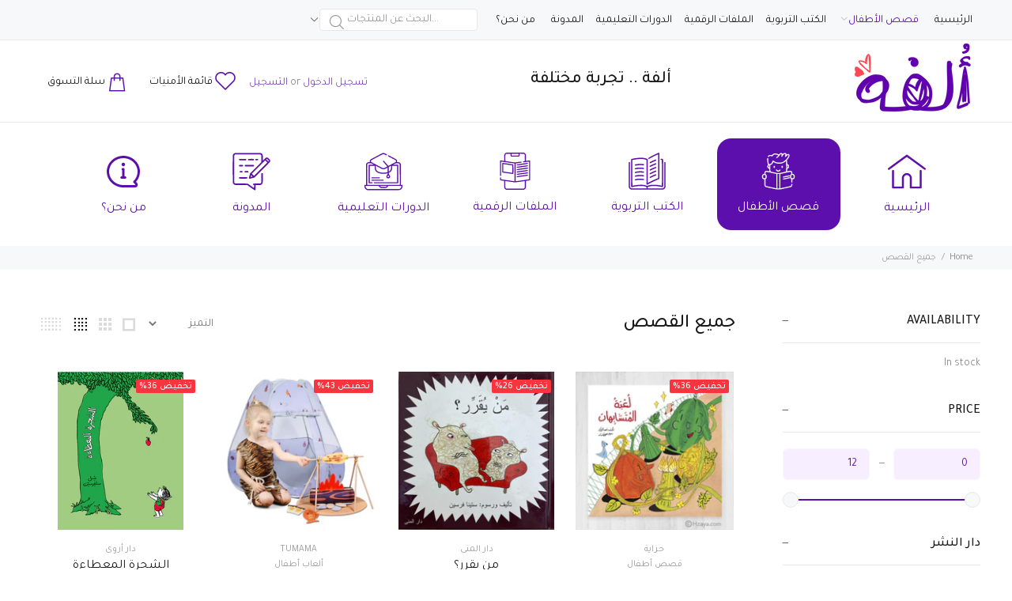

--- FILE ---
content_type: text/html; charset=utf-8
request_url: https://oulfah.com/collections/all-stories?filter.p.vendor=%D8%AD%D8%B2%D8%A7%D9%8A%D8%A9
body_size: 61231
content:
<!doctype html>
<!--[if IE 9]> <html class="ie9 no-js rtlstyle" lang="ar"> <![endif]-->
<!--[if (gt IE 9)|!(IE)]><!--> <html class="no-js rtlstyle" lang="ar"> <!--<![endif]-->
<head>
  <!-- Basic page needs ================================================== -->
  <meta charset="utf-8">
  <!--[if IE]><meta http-equiv="X-UA-Compatible" content="IE=edge,chrome=1"><![endif]-->
  <meta name="viewport" content="width=device-width,initial-scale=1">
  <meta name="theme-color" content="#5c0fac">
  <meta name="keywords" content="Shopify Template" />
  <meta name="author" content="p-themes">
  <link rel="canonical" href="https://oulfah.com/collections/all-stories"><link rel="shortcut icon" href="//oulfah.com/cdn/shop/files/Oulfah_favicon-04_32x32.png?v=1665032376" type="image/png"><!-- Title and description ================================================== --><title>جميع القصص
&ndash; ألفة
</title><!-- Social meta ================================================== --><!-- /snippets/social-meta-tags.liquid -->




<meta property="og:site_name" content="ألفة">
<meta property="og:url" content="https://oulfah.com/collections/all-stories">
<meta property="og:title" content="جميع القصص">
<meta property="og:type" content="product.group">
<meta property="og:description" content="www.oulfah.com
ألفة .. تجربة مختلفة 🌱
نوفر قصصًا مميزة لقضاء وقت نوعي مع الأطفال، وكتبًا تربوية مدهشة.
نصل لكل بيت في عمان والخليج">

<meta property="og:image" content="http://oulfah.com/cdn/shop/files/Oulfah_favicon-04_1200x1200.png?v=1665032376">
<meta property="og:image:secure_url" content="https://oulfah.com/cdn/shop/files/Oulfah_favicon-04_1200x1200.png?v=1665032376">


<meta name="twitter:card" content="summary_large_image">
<meta name="twitter:title" content="جميع القصص">
<meta name="twitter:description" content="www.oulfah.com
ألفة .. تجربة مختلفة 🌱
نوفر قصصًا مميزة لقضاء وقت نوعي مع الأطفال، وكتبًا تربوية مدهشة.
نصل لكل بيت في عمان والخليج">
<!-- Helpers ================================================== -->

  <!-- CSS ================================================== --><link href="https://fonts.googleapis.com/css?family=Tajawal:100,200,300,400,500,600,700,800,900" rel="stylesheet" defer>
<link href="//oulfah.com/cdn/shop/t/6/assets/theme.css?v=103615480725544588331728109570" rel="stylesheet" type="text/css" media="all" />
<link href="//oulfah.com/cdn/shop/t/6/assets/style-rtl.css?v=144958096151081003551664864551" rel="stylesheet" type="text/css" media="all" />
<script src="//oulfah.com/cdn/shop/t/6/assets/jquery.min.js?v=146653844047132007351664864551" defer="defer"></script><!-- Header hook for plugins ================================================== -->
  <script>window.performance && window.performance.mark && window.performance.mark('shopify.content_for_header.start');</script><meta name="google-site-verification" content="hgg1GTlRZTa1Ce8Uta2i4i1HyMb97WU1H1CNsyrR6Sk">
<meta name="google-site-verification" content="T6kmGLC54vAxM7L8y4MYf3nxcffw8SNelo1nIbdPjXc">
<meta name="google-site-verification" content="-Fs1YSHDGdPt_LnFf9rUYPPYmeukTXuUN3zHEOV3os0">
<meta id="shopify-digital-wallet" name="shopify-digital-wallet" content="/41185411228/digital_wallets/dialog">
<link rel="alternate" type="application/atom+xml" title="Feed" href="/collections/all-stories.atom" />
<link rel="next" href="/collections/all-stories?filter.p.vendor=%D8%AD%D8%B2%D8%A7%D9%8A%D8%A9&amp;page=2">
<link rel="alternate" type="application/json+oembed" href="https://oulfah.com/collections/all-stories.oembed">
<script async="async" src="/checkouts/internal/preloads.js?locale=ar-OM"></script>
<script id="shopify-features" type="application/json">{"accessToken":"99d1fc5e34356977d24332e881579d78","betas":["rich-media-storefront-analytics"],"domain":"oulfah.com","predictiveSearch":false,"shopId":41185411228,"locale":"ar"}</script>
<script>var Shopify = Shopify || {};
Shopify.shop = "waraq-bookshop.myshopify.com";
Shopify.locale = "ar";
Shopify.currency = {"active":"OMR","rate":"1.0"};
Shopify.country = "OM";
Shopify.theme = {"name":"Oulfah - (wokiee-v-2-2-1-shopify-2-0)","id":135760543998,"schema_name":"Wokiee","schema_version":"2.2.1 shopify 2.0","theme_store_id":null,"role":"main"};
Shopify.theme.handle = "null";
Shopify.theme.style = {"id":null,"handle":null};
Shopify.cdnHost = "oulfah.com/cdn";
Shopify.routes = Shopify.routes || {};
Shopify.routes.root = "/";</script>
<script type="module">!function(o){(o.Shopify=o.Shopify||{}).modules=!0}(window);</script>
<script>!function(o){function n(){var o=[];function n(){o.push(Array.prototype.slice.apply(arguments))}return n.q=o,n}var t=o.Shopify=o.Shopify||{};t.loadFeatures=n(),t.autoloadFeatures=n()}(window);</script>
<script id="shop-js-analytics" type="application/json">{"pageType":"collection"}</script>
<script defer="defer" async type="module" src="//oulfah.com/cdn/shopifycloud/shop-js/modules/v2/client.init-shop-cart-sync_C5BV16lS.en.esm.js"></script>
<script defer="defer" async type="module" src="//oulfah.com/cdn/shopifycloud/shop-js/modules/v2/chunk.common_CygWptCX.esm.js"></script>
<script type="module">
  await import("//oulfah.com/cdn/shopifycloud/shop-js/modules/v2/client.init-shop-cart-sync_C5BV16lS.en.esm.js");
await import("//oulfah.com/cdn/shopifycloud/shop-js/modules/v2/chunk.common_CygWptCX.esm.js");

  window.Shopify.SignInWithShop?.initShopCartSync?.({"fedCMEnabled":true,"windoidEnabled":true});

</script>
<script>(function() {
  var isLoaded = false;
  function asyncLoad() {
    if (isLoaded) return;
    isLoaded = true;
    var urls = ["https:\/\/cdn.shopify.com\/s\/files\/1\/0033\/3538\/9233\/files\/21unefreedfsfs.js?v=1592517566\u0026shop=waraq-bookshop.myshopify.com","https:\/\/cdn.shopify.com\/s\/files\/1\/0033\/3538\/9233\/files\/21unefreedfsfs.js?v=1592517566\u0026shop=waraq-bookshop.myshopify.com","https:\/\/sprt-mws-legacy-files.spur-i-t.com\/motivator\/source.js?mw_motivator_t=1671801938\u0026shop=waraq-bookshop.myshopify.com","\/\/cdn.shopify.com\/proxy\/e4a47be28562260e566560759e8f655ce01f8d025f7c0fe46f324452e631e5d8\/api.goaffpro.com\/loader.js?shop=waraq-bookshop.myshopify.com\u0026sp-cache-control=cHVibGljLCBtYXgtYWdlPTkwMA","https:\/\/alpha.helixo.co\/scripts\/sdk.min.js?shop=waraq-bookshop.myshopify.com","https:\/\/currency.conversionbear.com\/script?app=currency\u0026shop=waraq-bookshop.myshopify.com","https:\/\/cdn-bundler.nice-team.net\/app\/js\/bundler.js?shop=waraq-bookshop.myshopify.com","https:\/\/api.pointskit.com\/loader.js?shop=waraq-bookshop.myshopify.com","https:\/\/cdn-app.sealsubscriptions.com\/shopify\/public\/js\/sealsubscriptions.js?shop=waraq-bookshop.myshopify.com","\/\/livesearch.okasconcepts.com\/js\/livesearch.init.min.js?v=2\u0026shop=waraq-bookshop.myshopify.com"];
    for (var i = 0; i < urls.length; i++) {
      var s = document.createElement('script');
      s.type = 'text/javascript';
      s.async = true;
      s.src = urls[i];
      var x = document.getElementsByTagName('script')[0];
      x.parentNode.insertBefore(s, x);
    }
  };
  if(window.attachEvent) {
    window.attachEvent('onload', asyncLoad);
  } else {
    window.addEventListener('load', asyncLoad, false);
  }
})();</script>
<script id="__st">var __st={"a":41185411228,"offset":14400,"reqid":"ac2554f2-233f-46ee-9c22-663495014f65-1768809936","pageurl":"oulfah.com\/collections\/all-stories?filter.p.vendor=%D8%AD%D8%B2%D8%A7%D9%8A%D8%A9","u":"0d91067f6c2d","p":"collection","rtyp":"collection","rid":201747431580};</script>
<script>window.ShopifyPaypalV4VisibilityTracking = true;</script>
<script id="captcha-bootstrap">!function(){'use strict';const t='contact',e='account',n='new_comment',o=[[t,t],['blogs',n],['comments',n],[t,'customer']],c=[[e,'customer_login'],[e,'guest_login'],[e,'recover_customer_password'],[e,'create_customer']],r=t=>t.map((([t,e])=>`form[action*='/${t}']:not([data-nocaptcha='true']) input[name='form_type'][value='${e}']`)).join(','),a=t=>()=>t?[...document.querySelectorAll(t)].map((t=>t.form)):[];function s(){const t=[...o],e=r(t);return a(e)}const i='password',u='form_key',d=['recaptcha-v3-token','g-recaptcha-response','h-captcha-response',i],f=()=>{try{return window.sessionStorage}catch{return}},m='__shopify_v',_=t=>t.elements[u];function p(t,e,n=!1){try{const o=window.sessionStorage,c=JSON.parse(o.getItem(e)),{data:r}=function(t){const{data:e,action:n}=t;return t[m]||n?{data:e,action:n}:{data:t,action:n}}(c);for(const[e,n]of Object.entries(r))t.elements[e]&&(t.elements[e].value=n);n&&o.removeItem(e)}catch(o){console.error('form repopulation failed',{error:o})}}const l='form_type',E='cptcha';function T(t){t.dataset[E]=!0}const w=window,h=w.document,L='Shopify',v='ce_forms',y='captcha';let A=!1;((t,e)=>{const n=(g='f06e6c50-85a8-45c8-87d0-21a2b65856fe',I='https://cdn.shopify.com/shopifycloud/storefront-forms-hcaptcha/ce_storefront_forms_captcha_hcaptcha.v1.5.2.iife.js',D={infoText:'Protected by hCaptcha',privacyText:'Privacy',termsText:'Terms'},(t,e,n)=>{const o=w[L][v],c=o.bindForm;if(c)return c(t,g,e,D).then(n);var r;o.q.push([[t,g,e,D],n]),r=I,A||(h.body.append(Object.assign(h.createElement('script'),{id:'captcha-provider',async:!0,src:r})),A=!0)});var g,I,D;w[L]=w[L]||{},w[L][v]=w[L][v]||{},w[L][v].q=[],w[L][y]=w[L][y]||{},w[L][y].protect=function(t,e){n(t,void 0,e),T(t)},Object.freeze(w[L][y]),function(t,e,n,w,h,L){const[v,y,A,g]=function(t,e,n){const i=e?o:[],u=t?c:[],d=[...i,...u],f=r(d),m=r(i),_=r(d.filter((([t,e])=>n.includes(e))));return[a(f),a(m),a(_),s()]}(w,h,L),I=t=>{const e=t.target;return e instanceof HTMLFormElement?e:e&&e.form},D=t=>v().includes(t);t.addEventListener('submit',(t=>{const e=I(t);if(!e)return;const n=D(e)&&!e.dataset.hcaptchaBound&&!e.dataset.recaptchaBound,o=_(e),c=g().includes(e)&&(!o||!o.value);(n||c)&&t.preventDefault(),c&&!n&&(function(t){try{if(!f())return;!function(t){const e=f();if(!e)return;const n=_(t);if(!n)return;const o=n.value;o&&e.removeItem(o)}(t);const e=Array.from(Array(32),(()=>Math.random().toString(36)[2])).join('');!function(t,e){_(t)||t.append(Object.assign(document.createElement('input'),{type:'hidden',name:u})),t.elements[u].value=e}(t,e),function(t,e){const n=f();if(!n)return;const o=[...t.querySelectorAll(`input[type='${i}']`)].map((({name:t})=>t)),c=[...d,...o],r={};for(const[a,s]of new FormData(t).entries())c.includes(a)||(r[a]=s);n.setItem(e,JSON.stringify({[m]:1,action:t.action,data:r}))}(t,e)}catch(e){console.error('failed to persist form',e)}}(e),e.submit())}));const S=(t,e)=>{t&&!t.dataset[E]&&(n(t,e.some((e=>e===t))),T(t))};for(const o of['focusin','change'])t.addEventListener(o,(t=>{const e=I(t);D(e)&&S(e,y())}));const B=e.get('form_key'),M=e.get(l),P=B&&M;t.addEventListener('DOMContentLoaded',(()=>{const t=y();if(P)for(const e of t)e.elements[l].value===M&&p(e,B);[...new Set([...A(),...v().filter((t=>'true'===t.dataset.shopifyCaptcha))])].forEach((e=>S(e,t)))}))}(h,new URLSearchParams(w.location.search),n,t,e,['guest_login'])})(!0,!1)}();</script>
<script integrity="sha256-4kQ18oKyAcykRKYeNunJcIwy7WH5gtpwJnB7kiuLZ1E=" data-source-attribution="shopify.loadfeatures" defer="defer" src="//oulfah.com/cdn/shopifycloud/storefront/assets/storefront/load_feature-a0a9edcb.js" crossorigin="anonymous"></script>
<script data-source-attribution="shopify.dynamic_checkout.dynamic.init">var Shopify=Shopify||{};Shopify.PaymentButton=Shopify.PaymentButton||{isStorefrontPortableWallets:!0,init:function(){window.Shopify.PaymentButton.init=function(){};var t=document.createElement("script");t.src="https://oulfah.com/cdn/shopifycloud/portable-wallets/latest/portable-wallets.ar.js",t.type="module",document.head.appendChild(t)}};
</script>
<script data-source-attribution="shopify.dynamic_checkout.buyer_consent">
  function portableWalletsHideBuyerConsent(e){var t=document.getElementById("shopify-buyer-consent"),n=document.getElementById("shopify-subscription-policy-button");t&&n&&(t.classList.add("hidden"),t.setAttribute("aria-hidden","true"),n.removeEventListener("click",e))}function portableWalletsShowBuyerConsent(e){var t=document.getElementById("shopify-buyer-consent"),n=document.getElementById("shopify-subscription-policy-button");t&&n&&(t.classList.remove("hidden"),t.removeAttribute("aria-hidden"),n.addEventListener("click",e))}window.Shopify?.PaymentButton&&(window.Shopify.PaymentButton.hideBuyerConsent=portableWalletsHideBuyerConsent,window.Shopify.PaymentButton.showBuyerConsent=portableWalletsShowBuyerConsent);
</script>
<script data-source-attribution="shopify.dynamic_checkout.cart.bootstrap">document.addEventListener("DOMContentLoaded",(function(){function t(){return document.querySelector("shopify-accelerated-checkout-cart, shopify-accelerated-checkout")}if(t())Shopify.PaymentButton.init();else{new MutationObserver((function(e,n){t()&&(Shopify.PaymentButton.init(),n.disconnect())})).observe(document.body,{childList:!0,subtree:!0})}}));
</script>
<script id="sections-script" data-sections="promo-fixed" defer="defer" src="//oulfah.com/cdn/shop/t/6/compiled_assets/scripts.js?5283"></script>
<script>window.performance && window.performance.mark && window.performance.mark('shopify.content_for_header.end');</script>
  <!-- /Header hook for plugins ================================================== --><style>
    .tt-flbtn.disabled{
    opacity: 0.3;
    }
  </style>

<link href="https://monorail-edge.shopifysvc.com" rel="dns-prefetch">
<script>(function(){if ("sendBeacon" in navigator && "performance" in window) {try {var session_token_from_headers = performance.getEntriesByType('navigation')[0].serverTiming.find(x => x.name == '_s').description;} catch {var session_token_from_headers = undefined;}var session_cookie_matches = document.cookie.match(/_shopify_s=([^;]*)/);var session_token_from_cookie = session_cookie_matches && session_cookie_matches.length === 2 ? session_cookie_matches[1] : "";var session_token = session_token_from_headers || session_token_from_cookie || "";function handle_abandonment_event(e) {var entries = performance.getEntries().filter(function(entry) {return /monorail-edge.shopifysvc.com/.test(entry.name);});if (!window.abandonment_tracked && entries.length === 0) {window.abandonment_tracked = true;var currentMs = Date.now();var navigation_start = performance.timing.navigationStart;var payload = {shop_id: 41185411228,url: window.location.href,navigation_start,duration: currentMs - navigation_start,session_token,page_type: "collection"};window.navigator.sendBeacon("https://monorail-edge.shopifysvc.com/v1/produce", JSON.stringify({schema_id: "online_store_buyer_site_abandonment/1.1",payload: payload,metadata: {event_created_at_ms: currentMs,event_sent_at_ms: currentMs}}));}}window.addEventListener('pagehide', handle_abandonment_event);}}());</script>
<script id="web-pixels-manager-setup">(function e(e,d,r,n,o){if(void 0===o&&(o={}),!Boolean(null===(a=null===(i=window.Shopify)||void 0===i?void 0:i.analytics)||void 0===a?void 0:a.replayQueue)){var i,a;window.Shopify=window.Shopify||{};var t=window.Shopify;t.analytics=t.analytics||{};var s=t.analytics;s.replayQueue=[],s.publish=function(e,d,r){return s.replayQueue.push([e,d,r]),!0};try{self.performance.mark("wpm:start")}catch(e){}var l=function(){var e={modern:/Edge?\/(1{2}[4-9]|1[2-9]\d|[2-9]\d{2}|\d{4,})\.\d+(\.\d+|)|Firefox\/(1{2}[4-9]|1[2-9]\d|[2-9]\d{2}|\d{4,})\.\d+(\.\d+|)|Chrom(ium|e)\/(9{2}|\d{3,})\.\d+(\.\d+|)|(Maci|X1{2}).+ Version\/(15\.\d+|(1[6-9]|[2-9]\d|\d{3,})\.\d+)([,.]\d+|)( \(\w+\)|)( Mobile\/\w+|) Safari\/|Chrome.+OPR\/(9{2}|\d{3,})\.\d+\.\d+|(CPU[ +]OS|iPhone[ +]OS|CPU[ +]iPhone|CPU IPhone OS|CPU iPad OS)[ +]+(15[._]\d+|(1[6-9]|[2-9]\d|\d{3,})[._]\d+)([._]\d+|)|Android:?[ /-](13[3-9]|1[4-9]\d|[2-9]\d{2}|\d{4,})(\.\d+|)(\.\d+|)|Android.+Firefox\/(13[5-9]|1[4-9]\d|[2-9]\d{2}|\d{4,})\.\d+(\.\d+|)|Android.+Chrom(ium|e)\/(13[3-9]|1[4-9]\d|[2-9]\d{2}|\d{4,})\.\d+(\.\d+|)|SamsungBrowser\/([2-9]\d|\d{3,})\.\d+/,legacy:/Edge?\/(1[6-9]|[2-9]\d|\d{3,})\.\d+(\.\d+|)|Firefox\/(5[4-9]|[6-9]\d|\d{3,})\.\d+(\.\d+|)|Chrom(ium|e)\/(5[1-9]|[6-9]\d|\d{3,})\.\d+(\.\d+|)([\d.]+$|.*Safari\/(?![\d.]+ Edge\/[\d.]+$))|(Maci|X1{2}).+ Version\/(10\.\d+|(1[1-9]|[2-9]\d|\d{3,})\.\d+)([,.]\d+|)( \(\w+\)|)( Mobile\/\w+|) Safari\/|Chrome.+OPR\/(3[89]|[4-9]\d|\d{3,})\.\d+\.\d+|(CPU[ +]OS|iPhone[ +]OS|CPU[ +]iPhone|CPU IPhone OS|CPU iPad OS)[ +]+(10[._]\d+|(1[1-9]|[2-9]\d|\d{3,})[._]\d+)([._]\d+|)|Android:?[ /-](13[3-9]|1[4-9]\d|[2-9]\d{2}|\d{4,})(\.\d+|)(\.\d+|)|Mobile Safari.+OPR\/([89]\d|\d{3,})\.\d+\.\d+|Android.+Firefox\/(13[5-9]|1[4-9]\d|[2-9]\d{2}|\d{4,})\.\d+(\.\d+|)|Android.+Chrom(ium|e)\/(13[3-9]|1[4-9]\d|[2-9]\d{2}|\d{4,})\.\d+(\.\d+|)|Android.+(UC? ?Browser|UCWEB|U3)[ /]?(15\.([5-9]|\d{2,})|(1[6-9]|[2-9]\d|\d{3,})\.\d+)\.\d+|SamsungBrowser\/(5\.\d+|([6-9]|\d{2,})\.\d+)|Android.+MQ{2}Browser\/(14(\.(9|\d{2,})|)|(1[5-9]|[2-9]\d|\d{3,})(\.\d+|))(\.\d+|)|K[Aa][Ii]OS\/(3\.\d+|([4-9]|\d{2,})\.\d+)(\.\d+|)/},d=e.modern,r=e.legacy,n=navigator.userAgent;return n.match(d)?"modern":n.match(r)?"legacy":"unknown"}(),u="modern"===l?"modern":"legacy",c=(null!=n?n:{modern:"",legacy:""})[u],f=function(e){return[e.baseUrl,"/wpm","/b",e.hashVersion,"modern"===e.buildTarget?"m":"l",".js"].join("")}({baseUrl:d,hashVersion:r,buildTarget:u}),m=function(e){var d=e.version,r=e.bundleTarget,n=e.surface,o=e.pageUrl,i=e.monorailEndpoint;return{emit:function(e){var a=e.status,t=e.errorMsg,s=(new Date).getTime(),l=JSON.stringify({metadata:{event_sent_at_ms:s},events:[{schema_id:"web_pixels_manager_load/3.1",payload:{version:d,bundle_target:r,page_url:o,status:a,surface:n,error_msg:t},metadata:{event_created_at_ms:s}}]});if(!i)return console&&console.warn&&console.warn("[Web Pixels Manager] No Monorail endpoint provided, skipping logging."),!1;try{return self.navigator.sendBeacon.bind(self.navigator)(i,l)}catch(e){}var u=new XMLHttpRequest;try{return u.open("POST",i,!0),u.setRequestHeader("Content-Type","text/plain"),u.send(l),!0}catch(e){return console&&console.warn&&console.warn("[Web Pixels Manager] Got an unhandled error while logging to Monorail."),!1}}}}({version:r,bundleTarget:l,surface:e.surface,pageUrl:self.location.href,monorailEndpoint:e.monorailEndpoint});try{o.browserTarget=l,function(e){var d=e.src,r=e.async,n=void 0===r||r,o=e.onload,i=e.onerror,a=e.sri,t=e.scriptDataAttributes,s=void 0===t?{}:t,l=document.createElement("script"),u=document.querySelector("head"),c=document.querySelector("body");if(l.async=n,l.src=d,a&&(l.integrity=a,l.crossOrigin="anonymous"),s)for(var f in s)if(Object.prototype.hasOwnProperty.call(s,f))try{l.dataset[f]=s[f]}catch(e){}if(o&&l.addEventListener("load",o),i&&l.addEventListener("error",i),u)u.appendChild(l);else{if(!c)throw new Error("Did not find a head or body element to append the script");c.appendChild(l)}}({src:f,async:!0,onload:function(){if(!function(){var e,d;return Boolean(null===(d=null===(e=window.Shopify)||void 0===e?void 0:e.analytics)||void 0===d?void 0:d.initialized)}()){var d=window.webPixelsManager.init(e)||void 0;if(d){var r=window.Shopify.analytics;r.replayQueue.forEach((function(e){var r=e[0],n=e[1],o=e[2];d.publishCustomEvent(r,n,o)})),r.replayQueue=[],r.publish=d.publishCustomEvent,r.visitor=d.visitor,r.initialized=!0}}},onerror:function(){return m.emit({status:"failed",errorMsg:"".concat(f," has failed to load")})},sri:function(e){var d=/^sha384-[A-Za-z0-9+/=]+$/;return"string"==typeof e&&d.test(e)}(c)?c:"",scriptDataAttributes:o}),m.emit({status:"loading"})}catch(e){m.emit({status:"failed",errorMsg:(null==e?void 0:e.message)||"Unknown error"})}}})({shopId: 41185411228,storefrontBaseUrl: "https://oulfah.com",extensionsBaseUrl: "https://extensions.shopifycdn.com/cdn/shopifycloud/web-pixels-manager",monorailEndpoint: "https://monorail-edge.shopifysvc.com/unstable/produce_batch",surface: "storefront-renderer",enabledBetaFlags: ["2dca8a86"],webPixelsConfigList: [{"id":"998179070","configuration":"{\"shop\":\"waraq-bookshop.myshopify.com\",\"cookie_duration\":\"604800\"}","eventPayloadVersion":"v1","runtimeContext":"STRICT","scriptVersion":"a2e7513c3708f34b1f617d7ce88f9697","type":"APP","apiClientId":2744533,"privacyPurposes":["ANALYTICS","MARKETING"],"dataSharingAdjustments":{"protectedCustomerApprovalScopes":["read_customer_address","read_customer_email","read_customer_name","read_customer_personal_data","read_customer_phone"]}},{"id":"901611774","configuration":"{\"pixelId\":\"a6a56ac7-6b6b-4650-915e-3184f01c6bcc\"}","eventPayloadVersion":"v1","runtimeContext":"STRICT","scriptVersion":"c119f01612c13b62ab52809eb08154bb","type":"APP","apiClientId":2556259,"privacyPurposes":["ANALYTICS","MARKETING","SALE_OF_DATA"],"dataSharingAdjustments":{"protectedCustomerApprovalScopes":["read_customer_address","read_customer_email","read_customer_name","read_customer_personal_data","read_customer_phone"]}},{"id":"436044030","configuration":"{\"config\":\"{\\\"pixel_id\\\":\\\"AW-613842100\\\",\\\"target_country\\\":\\\"OM\\\",\\\"gtag_events\\\":[{\\\"type\\\":\\\"search\\\",\\\"action_label\\\":\\\"AW-613842100\\\/Ojp_CPuEzesBELT52aQC\\\"},{\\\"type\\\":\\\"begin_checkout\\\",\\\"action_label\\\":\\\"AW-613842100\\\/_dgFCPiEzesBELT52aQC\\\"},{\\\"type\\\":\\\"view_item\\\",\\\"action_label\\\":[\\\"AW-613842100\\\/so_nCPqDzesBELT52aQC\\\",\\\"MC-SXH77CJ3JE\\\"]},{\\\"type\\\":\\\"purchase\\\",\\\"action_label\\\":[\\\"AW-613842100\\\/v29ZCPeDzesBELT52aQC\\\",\\\"MC-SXH77CJ3JE\\\"]},{\\\"type\\\":\\\"page_view\\\",\\\"action_label\\\":[\\\"AW-613842100\\\/_H_YCPSDzesBELT52aQC\\\",\\\"MC-SXH77CJ3JE\\\"]},{\\\"type\\\":\\\"add_payment_info\\\",\\\"action_label\\\":\\\"AW-613842100\\\/ziJ9CP6EzesBELT52aQC\\\"},{\\\"type\\\":\\\"add_to_cart\\\",\\\"action_label\\\":\\\"AW-613842100\\\/0Z4UCP2DzesBELT52aQC\\\"}],\\\"enable_monitoring_mode\\\":false}\"}","eventPayloadVersion":"v1","runtimeContext":"OPEN","scriptVersion":"b2a88bafab3e21179ed38636efcd8a93","type":"APP","apiClientId":1780363,"privacyPurposes":[],"dataSharingAdjustments":{"protectedCustomerApprovalScopes":["read_customer_address","read_customer_email","read_customer_name","read_customer_personal_data","read_customer_phone"]}},{"id":"62357758","eventPayloadVersion":"v1","runtimeContext":"LAX","scriptVersion":"1","type":"CUSTOM","privacyPurposes":["ANALYTICS"],"name":"Google Analytics tag (migrated)"},{"id":"shopify-app-pixel","configuration":"{}","eventPayloadVersion":"v1","runtimeContext":"STRICT","scriptVersion":"0450","apiClientId":"shopify-pixel","type":"APP","privacyPurposes":["ANALYTICS","MARKETING"]},{"id":"shopify-custom-pixel","eventPayloadVersion":"v1","runtimeContext":"LAX","scriptVersion":"0450","apiClientId":"shopify-pixel","type":"CUSTOM","privacyPurposes":["ANALYTICS","MARKETING"]}],isMerchantRequest: false,initData: {"shop":{"name":"ألفة","paymentSettings":{"currencyCode":"OMR"},"myshopifyDomain":"waraq-bookshop.myshopify.com","countryCode":"OM","storefrontUrl":"https:\/\/oulfah.com"},"customer":null,"cart":null,"checkout":null,"productVariants":[],"purchasingCompany":null},},"https://oulfah.com/cdn","fcfee988w5aeb613cpc8e4bc33m6693e112",{"modern":"","legacy":""},{"shopId":"41185411228","storefrontBaseUrl":"https:\/\/oulfah.com","extensionBaseUrl":"https:\/\/extensions.shopifycdn.com\/cdn\/shopifycloud\/web-pixels-manager","surface":"storefront-renderer","enabledBetaFlags":"[\"2dca8a86\"]","isMerchantRequest":"false","hashVersion":"fcfee988w5aeb613cpc8e4bc33m6693e112","publish":"custom","events":"[[\"page_viewed\",{}],[\"collection_viewed\",{\"collection\":{\"id\":\"201747431580\",\"title\":\"جميع القصص\",\"productVariants\":[{\"price\":{\"amount\":2.7,\"currencyCode\":\"OMR\"},\"product\":{\"title\":\"لعبة المتشابهات\",\"vendor\":\"حزاية\",\"id\":\"6829290684572\",\"untranslatedTitle\":\"لعبة المتشابهات\",\"url\":\"\/products\/%D9%84%D8%B9%D8%A8%D8%A9-%D8%A7%D9%84%D9%85%D8%AA%D8%B4%D8%A7%D8%A8%D9%87%D8%A7%D8%AA?_pos=1\u0026_fid=fb0e504f9\u0026_ss=c\",\"type\":\"قصص أطفال\"},\"id\":\"40222233657500\",\"image\":{\"src\":\"\/\/oulfah.com\/cdn\/shop\/products\/leabat-almotshabhat-cover-400x400.jpg?v=1624366798\"},\"sku\":\"\",\"title\":\"Default Title\",\"untranslatedTitle\":\"Default Title\"},{\"price\":{\"amount\":3.2,\"currencyCode\":\"OMR\"},\"product\":{\"title\":\"من يقرر؟\",\"vendor\":\"دار المنى\",\"id\":\"7479731454206\",\"untranslatedTitle\":\"من يقرر؟\",\"url\":\"\/products\/%D9%85%D9%86-%D9%8A%D9%82%D8%B1%D8%B1?_pos=2\u0026_fid=fb0e504f9\u0026_ss=c\",\"type\":\"\"},\"id\":\"42154171498750\",\"image\":{\"src\":\"\/\/oulfah.com\/cdn\/shop\/products\/WhatsAppImage2021-12-09at19.24.40.jpg?v=1639063567\"},\"sku\":\"\",\"title\":\"Default Title\",\"untranslatedTitle\":\"Default Title\"},{\"price\":{\"amount\":7.9,\"currencyCode\":\"OMR\"},\"product\":{\"title\":\"خيمة أطفال وعدة التخييم\",\"vendor\":\"Tumama\",\"id\":\"7556134142206\",\"untranslatedTitle\":\"خيمة أطفال وعدة التخييم\",\"url\":\"\/products\/%D8%AE%D9%8A%D9%85%D8%A9-%D8%A3%D8%B7%D9%81%D8%A7%D9%84-%D9%88%D8%B9%D8%AF%D8%A9-%D8%A7%D9%84%D8%AA%D8%AE%D9%8A%D9%8A%D9%85?_pos=3\u0026_fid=fb0e504f9\u0026_ss=c\",\"type\":\"ألعاب أطفال\"},\"id\":\"42424517329150\",\"image\":{\"src\":\"\/\/oulfah.com\/cdn\/shop\/products\/H219f4547f6064fad944ac7bebaadb439M.jpg?v=1644386405\"},\"sku\":\"TM198\",\"title\":\"Default Title\",\"untranslatedTitle\":\"Default Title\"},{\"price\":{\"amount\":2.9,\"currencyCode\":\"OMR\"},\"product\":{\"title\":\"الشجرة المعطاءة\",\"vendor\":\"دار أروى\",\"id\":\"7133792370844\",\"untranslatedTitle\":\"الشجرة المعطاءة\",\"url\":\"\/products\/%D8%A7%D9%84%D8%B4%D8%AC%D8%B1%D8%A9-%D8%A7%D9%84%D9%85%D8%B9%D8%B7%D8%A7%D8%A1%D8%A9?_pos=4\u0026_fid=fb0e504f9\u0026_ss=c\",\"type\":\"\"},\"id\":\"41195345051804\",\"image\":{\"src\":\"\/\/oulfah.com\/cdn\/shop\/products\/Covers-13s-530x665.png?v=1636481305\"},\"sku\":\"\",\"title\":\"Default Title\",\"untranslatedTitle\":\"Default Title\"},{\"price\":{\"amount\":2.2,\"currencyCode\":\"OMR\"},\"product\":{\"title\":\"سر البئر - قصة صامتة\",\"vendor\":\"دار البراق\",\"id\":\"6187575312540\",\"untranslatedTitle\":\"سر البئر - قصة صامتة\",\"url\":\"\/products\/%D8%B3%D8%B1-%D8%A7%D9%84%D8%A8%D8%A6%D8%B1-%D9%82%D8%B5%D8%A9-%D8%B5%D8%A7%D9%85%D8%AA%D8%A9?_pos=5\u0026_fid=fb0e504f9\u0026_ss=c\",\"type\":\"قصص أطفال\"},\"id\":\"37722094796956\",\"image\":{\"src\":\"\/\/oulfah.com\/cdn\/shop\/products\/c5aecd7be5c10a7c403caef17ce7f765.jpg?v=1612681435\"},\"sku\":\"\",\"title\":\"Default Title\",\"untranslatedTitle\":\"Default Title\"},{\"price\":{\"amount\":2.2,\"currencyCode\":\"OMR\"},\"product\":{\"title\":\"التفاحة - قصة صامتة\",\"vendor\":\"دار البراق\",\"id\":\"6187588386972\",\"untranslatedTitle\":\"التفاحة - قصة صامتة\",\"url\":\"\/products\/%D8%A7%D9%84%D8%AA%D9%81%D8%A7%D8%AD%D8%A9-%D9%82%D8%B5%D8%A9-%D8%B5%D8%A7%D9%85%D8%AA%D8%A9?_pos=6\u0026_fid=fb0e504f9\u0026_ss=c\",\"type\":\"قصص أطفال\"},\"id\":\"37722112589980\",\"image\":{\"src\":\"\/\/oulfah.com\/cdn\/shop\/products\/31bbeed0285eb284c82362d8dbd00d78.jpg?v=1612681640\"},\"sku\":\"\",\"title\":\"Default Title\",\"untranslatedTitle\":\"Default Title\"},{\"price\":{\"amount\":2.6,\"currencyCode\":\"OMR\"},\"product\":{\"title\":\"مريخو في الغابة\",\"vendor\":\"أ ب ت ناشرون\",\"id\":\"6044725805212\",\"untranslatedTitle\":\"مريخو في الغابة\",\"url\":\"\/products\/%D9%85%D8%B1%D9%8A%D8%AE%D9%88-%D9%81%D9%8A-%D8%A7%D9%84%D8%BA%D8%A7%D8%A8%D8%A9?_pos=7\u0026_fid=fb0e504f9\u0026_ss=c\",\"type\":\"قصص أطفال\"},\"id\":\"37255918583964\",\"image\":{\"src\":\"\/\/oulfah.com\/cdn\/shop\/products\/1_5_1.jpg?v=1608488275\"},\"sku\":\"\",\"title\":\"Default Title\",\"untranslatedTitle\":\"Default Title\"},{\"price\":{\"amount\":2.4,\"currencyCode\":\"OMR\"},\"product\":{\"title\":\"نصنع بيتا من الغبار\",\"vendor\":\"دار الحدائق\",\"id\":\"5351219921052\",\"untranslatedTitle\":\"نصنع بيتا من الغبار\",\"url\":\"\/products\/%D9%86%D8%B5%D9%86%D8%B9-%D8%A8%D9%8A%D8%AA%D8%A7-%D9%85%D9%86-%D8%A7%D9%84%D8%BA%D8%A8%D8%A7%D8%B1?_pos=8\u0026_fid=fb0e504f9\u0026_ss=c\",\"type\":\"قصص أطفال\"},\"id\":\"34882096857244\",\"image\":{\"src\":\"\/\/oulfah.com\/cdn\/shop\/products\/image_d19a1bbc-107b-4a22-99c6-b7c0d3813cb7.jpg?v=1593786771\"},\"sku\":\"\",\"title\":\"Default Title\",\"untranslatedTitle\":\"Default Title\"},{\"price\":{\"amount\":2.2,\"currencyCode\":\"OMR\"},\"product\":{\"title\":\"أحلم أن أكون خلاط إسمنت\",\"vendor\":\"دار الحدائق\",\"id\":\"5351203799196\",\"untranslatedTitle\":\"أحلم أن أكون خلاط إسمنت\",\"url\":\"\/products\/%D8%A3%D8%AD%D9%84%D9%85-%D8%A3%D9%86-%D8%A3%D9%83%D9%88%D9%86-%D8%AE%D9%84%D8%A7%D8%B7-%D8%A5%D8%B3%D9%85%D9%86%D8%AA?_pos=9\u0026_fid=fb0e504f9\u0026_ss=c\",\"type\":\"قصص أطفال\"},\"id\":\"34882064613532\",\"image\":{\"src\":\"\/\/oulfah.com\/cdn\/shop\/products\/image_4f952c82-4008-4667-897e-11b6dc72a99f.jpg?v=1593786720\"},\"sku\":\"\",\"title\":\"Default Title\",\"untranslatedTitle\":\"Default Title\"},{\"price\":{\"amount\":2.1,\"currencyCode\":\"OMR\"},\"product\":{\"title\":\"⁨⁨أحمي الطبيعة؟ - سلسلة لماذا⁩⁩\",\"vendor\":\"أ ب ت ناشرون\",\"id\":\"5351133905052\",\"untranslatedTitle\":\"⁨⁨أحمي الطبيعة؟ - سلسلة لماذا⁩⁩\",\"url\":\"\/products\/%D8%A3%D8%AD%D9%85%D9%8A-%D8%A7%D9%84%D8%B7%D8%A8%D9%8A%D8%B9%D8%A9-%D8%B3%D9%84%D8%B3%D9%84%D8%A9-%D9%84%D9%85%D8%A7%D8%B0%D8%A7?_pos=10\u0026_fid=fb0e504f9\u0026_ss=c\",\"type\":\"سلسلة قصصية\"},\"id\":\"34881840414876\",\"image\":{\"src\":\"\/\/oulfah.com\/cdn\/shop\/products\/image_fd792ce3-2d40-4abe-ab92-d1f89fa18434.jpg?v=1608394145\"},\"sku\":\"\",\"title\":\"Default Title\",\"untranslatedTitle\":\"Default Title\"},{\"price\":{\"amount\":2.2,\"currencyCode\":\"OMR\"},\"product\":{\"title\":\"النمر العربي الأخير\",\"vendor\":\"دار المؤلف\",\"id\":\"5353447915676\",\"untranslatedTitle\":\"النمر العربي الأخير\",\"url\":\"\/products\/%D8%A7%D9%84%D9%86%D9%85%D8%B1-%D8%A7%D9%84%D8%B9%D8%B1%D8%A8%D9%8A-%D8%A7%D9%84%D8%A3%D8%AE%D9%8A%D8%B1?_pos=11\u0026_fid=fb0e504f9\u0026_ss=c\",\"type\":\"قصص أطفال\"},\"id\":\"34889742778524\",\"image\":{\"src\":\"\/\/oulfah.com\/cdn\/shop\/products\/image_1baf3dd1-ad36-4b3d-bf2a-d7f1ba10d19f.jpg?v=1593845041\"},\"sku\":\"\",\"title\":\"Default Title\",\"untranslatedTitle\":\"Default Title\"},{\"price\":{\"amount\":1.1,\"currencyCode\":\"OMR\"},\"product\":{\"title\":\"سمندر\",\"vendor\":\"دار الحدائق\",\"id\":\"5353424879772\",\"untranslatedTitle\":\"سمندر\",\"url\":\"\/products\/%D8%B3%D9%85%D9%86%D8%AF%D8%B1?_pos=12\u0026_fid=fb0e504f9\u0026_ss=c\",\"type\":\"قصص أطفال\"},\"id\":\"34889632448668\",\"image\":{\"src\":\"\/\/oulfah.com\/cdn\/shop\/products\/image_9015068a-f2a8-4a02-aa7b-24684605739a.jpg?v=1593845250\"},\"sku\":\"\",\"title\":\"Default Title\",\"untranslatedTitle\":\"Default Title\"},{\"price\":{\"amount\":2.3,\"currencyCode\":\"OMR\"},\"product\":{\"title\":\"حان وقت الاستحمام\",\"vendor\":\"حزاية\",\"id\":\"5331514228892\",\"untranslatedTitle\":\"حان وقت الاستحمام\",\"url\":\"\/products\/%D8%AD%D8%A7%D9%86-%D9%88%D9%82%D8%AA-%D8%A7%D9%84%D8%A7%D8%B3%D8%AA%D8%AD%D9%85%D8%A7%D9%85?_pos=13\u0026_fid=fb0e504f9\u0026_ss=c\",\"type\":\"قصص أطفال\"},\"id\":\"34801257545884\",\"image\":{\"src\":\"\/\/oulfah.com\/cdn\/shop\/products\/PhotoRoom_20200701_171405.jpg?v=1593677967\"},\"sku\":\"\",\"title\":\"Default Title\",\"untranslatedTitle\":\"Default Title\"},{\"price\":{\"amount\":5.0,\"currencyCode\":\"OMR\"},\"product\":{\"title\":\"بطاقة هدايا من متجر ورق - قسيمة شرائية\",\"vendor\":\"متجر ورق\",\"id\":\"5374137434268\",\"untranslatedTitle\":\"بطاقة هدايا من متجر ورق - قسيمة شرائية\",\"url\":\"\/products\/%D8%A8%D8%B7%D8%A7%D9%82%D8%A9-%D9%87%D8%AF%D8%A7%D9%8A%D8%A7-%D9%85%D9%86-%D9%85%D8%AA%D8%AC%D8%B1-%D9%88%D8%B1%D9%82-%D9%82%D8%B3%D9%8A%D9%85%D8%A9-%D8%B4%D8%B1%D8%A7%D8%A6%D9%8A%D8%A9?_pos=14\u0026_fid=fb0e504f9\u0026_ss=c\",\"type\":\"Gift Cards\"},\"id\":\"46050063843582\",\"image\":{\"src\":\"\/\/oulfah.com\/cdn\/shop\/products\/Giftcard-01.jpg?v=1594364898\"},\"sku\":null,\"title\":\"Default Title\",\"untranslatedTitle\":\"Default Title\"},{\"price\":{\"amount\":1.8,\"currencyCode\":\"OMR\"},\"product\":{\"title\":\"⁨⁨التأتأة - سلسلة أخي التوأم⁩⁩\",\"vendor\":\"مياسين للنشر\",\"id\":\"5363392938140\",\"untranslatedTitle\":\"⁨⁨التأتأة - سلسلة أخي التوأم⁩⁩\",\"url\":\"\/products\/%D8%A7%D9%84%D8%AA%D8%A3%D8%AA%D8%A3%D8%A9-%D8%B3%D9%84%D8%B3%D9%84%D8%A9-%D8%A3%D8%AE%D9%8A-%D8%A7%D9%84%D8%AA%D9%88%D8%A3%D9%85?_pos=15\u0026_fid=fb0e504f9\u0026_ss=c\",\"type\":\"سلسلة قصصية\"},\"id\":\"34937670172828\",\"image\":{\"src\":\"\/\/oulfah.com\/cdn\/shop\/products\/image_4a387c0f-797f-4645-823d-90204b0d34d5.jpg?v=1594146802\"},\"sku\":\"\",\"title\":\"Default Title\",\"untranslatedTitle\":\"Default Title\"},{\"price\":{\"amount\":1.8,\"currencyCode\":\"OMR\"},\"product\":{\"title\":\"التوحد - سلسلة أخي التوأم\",\"vendor\":\"مياسين للنشر\",\"id\":\"5363388481692\",\"untranslatedTitle\":\"التوحد - سلسلة أخي التوأم\",\"url\":\"\/products\/%D8%A7%D9%84%D8%AA%D9%88%D8%AD%D8%AF-%D8%B3%D9%84%D8%B3%D9%84%D8%A9-%D8%A3%D8%AE%D9%8A-%D8%A7%D9%84%D8%AA%D9%88%D8%A3%D9%85?_pos=16\u0026_fid=fb0e504f9\u0026_ss=c\",\"type\":\"سلسلة قصصية\"},\"id\":\"34937655459996\",\"image\":{\"src\":\"\/\/oulfah.com\/cdn\/shop\/products\/image_f65b29a6-31d4-4b7b-b573-2fc1de73249f.jpg?v=1594146781\"},\"sku\":\"\",\"title\":\"Default Title\",\"untranslatedTitle\":\"Default Title\"},{\"price\":{\"amount\":2.6,\"currencyCode\":\"OMR\"},\"product\":{\"title\":\"هم زرعوا ماءً\",\"vendor\":\"مياسين للنشر\",\"id\":\"5363297583260\",\"untranslatedTitle\":\"هم زرعوا ماءً\",\"url\":\"\/products\/%D9%87%D9%85-%D8%B2%D8%B1%D8%B9%D9%88%D8%A7-%D9%85%D8%A7%D8%A1%D9%8B?_pos=17\u0026_fid=fb0e504f9\u0026_ss=c\",\"type\":\"قصص أطفال\"},\"id\":\"34937356419228\",\"image\":{\"src\":\"\/\/oulfah.com\/cdn\/shop\/products\/image_af144faa-ece5-431c-bf1e-6e28e58dff69.jpg?v=1594146764\"},\"sku\":\"\",\"title\":\"Default Title\",\"untranslatedTitle\":\"Default Title\"},{\"price\":{\"amount\":2.8,\"currencyCode\":\"OMR\"},\"product\":{\"title\":\"الفقاعة الطائرة\",\"vendor\":\"مياسين للنشر\",\"id\":\"5363295748252\",\"untranslatedTitle\":\"الفقاعة الطائرة\",\"url\":\"\/products\/%D8%A7%D9%84%D9%81%D9%82%D8%A7%D8%B9%D8%A9-%D8%A7%D9%84%D8%B7%D8%A7%D8%A6%D8%B1%D8%A9?_pos=18\u0026_fid=fb0e504f9\u0026_ss=c\",\"type\":\"قصص أطفال\"},\"id\":\"34937347244188\",\"image\":{\"src\":\"\/\/oulfah.com\/cdn\/shop\/products\/image_815a2561-d412-4f4c-bd5b-0737fe90b914.jpg?v=1594146764\"},\"sku\":\"\",\"title\":\"Default Title\",\"untranslatedTitle\":\"Default Title\"},{\"price\":{\"amount\":1.8,\"currencyCode\":\"OMR\"},\"product\":{\"title\":\"الجنية وشجرة الأسنان\",\"vendor\":\"مياسين للنشر\",\"id\":\"5363293061276\",\"untranslatedTitle\":\"الجنية وشجرة الأسنان\",\"url\":\"\/products\/%D8%A7%D9%84%D8%AC%D9%86%D9%8A%D8%A9-%D9%88%D8%B4%D8%AC%D8%B1%D8%A9-%D8%A7%D9%84%D8%A3%D8%B3%D9%86%D8%A7%D9%86?_pos=19\u0026_fid=fb0e504f9\u0026_ss=c\",\"type\":\"قصص أطفال\"},\"id\":\"34937332072604\",\"image\":{\"src\":\"\/\/oulfah.com\/cdn\/shop\/products\/image_3c2b3063-eac2-4771-a808-f3c72a19a74c.jpg?v=1594146725\"},\"sku\":\"\",\"title\":\"Default Title\",\"untranslatedTitle\":\"Default Title\"},{\"price\":{\"amount\":3.0,\"currencyCode\":\"OMR\"},\"product\":{\"title\":\"القطة تلد ذئابًا\",\"vendor\":\"مياسين للنشر\",\"id\":\"5363288670364\",\"untranslatedTitle\":\"القطة تلد ذئابًا\",\"url\":\"\/products\/%D8%A7%D9%84%D9%82%D8%B7%D8%A9-%D8%AA%D9%84%D8%AF-%D8%B0%D8%A6%D8%A7%D8%A8%D9%8B%D8%A7?_pos=20\u0026_fid=fb0e504f9\u0026_ss=c\",\"type\":\"قصص أطفال\"},\"id\":\"34937306710172\",\"image\":{\"src\":\"\/\/oulfah.com\/cdn\/shop\/products\/image_5266f628-bbfb-40fa-8e7d-d68294e84151.jpg?v=1594146675\"},\"sku\":\"\",\"title\":\"Default Title\",\"untranslatedTitle\":\"Default Title\"},{\"price\":{\"amount\":1.8,\"currencyCode\":\"OMR\"},\"product\":{\"title\":\"مغامرات الأصابع العشر\",\"vendor\":\"مياسين للنشر\",\"id\":\"5363281100956\",\"untranslatedTitle\":\"مغامرات الأصابع العشر\",\"url\":\"\/products\/%D9%85%D8%BA%D8%A7%D9%85%D8%B1%D8%A7%D8%AA-%D8%A7%D9%84%D8%A3%D8%B5%D8%A7%D8%A8%D8%B9-%D8%A7%D9%84%D8%B9%D8%B4%D8%B1?_pos=21\u0026_fid=fb0e504f9\u0026_ss=c\",\"type\":\"قصص أطفال\"},\"id\":\"34937266274460\",\"image\":{\"src\":\"\/\/oulfah.com\/cdn\/shop\/products\/image_5f2bdb76-d587-49dc-a471-1b2df2d51c3f.jpg?v=1594146537\"},\"sku\":\"\",\"title\":\"Default Title\",\"untranslatedTitle\":\"Default Title\"},{\"price\":{\"amount\":2.4,\"currencyCode\":\"OMR\"},\"product\":{\"title\":\"خيال\",\"vendor\":\"حزاية\",\"id\":\"5355070783644\",\"untranslatedTitle\":\"خيال\",\"url\":\"\/products\/%D8%AE%D9%8A%D8%A7%D9%84?_pos=22\u0026_fid=fb0e504f9\u0026_ss=c\",\"type\":\"قصص أطفال\"},\"id\":\"34897651073180\",\"image\":{\"src\":\"\/\/oulfah.com\/cdn\/shop\/products\/image_6c054dd7-fb94-46b1-8090-22b63ca6acad.jpg?v=1594361162\"},\"sku\":\"\",\"title\":\"Default Title\",\"untranslatedTitle\":\"Default Title\"},{\"price\":{\"amount\":5.0,\"currencyCode\":\"OMR\"},\"product\":{\"title\":\"⁨⁨⁨⁨السلامة الشخصية - حقيبة توتة توتة⁩⁩⁩⁩\",\"vendor\":\"دار الحدائق\",\"id\":\"5355633574044\",\"untranslatedTitle\":\"⁨⁨⁨⁨السلامة الشخصية - حقيبة توتة توتة⁩⁩⁩⁩\",\"url\":\"\/products\/%D8%A7%D9%84%D8%B3%D9%84%D8%A7%D9%85%D8%A9-%D8%A7%D9%84%D8%B4%D8%AE%D8%B5%D9%8A%D8%A9-%D8%AD%D9%82%D9%8A%D8%A8%D8%A9-%D8%AA%D9%88%D8%AA%D8%A9-%D8%AA%D9%88%D8%AA%D8%A9?_pos=23\u0026_fid=fb0e504f9\u0026_ss=c\",\"type\":\"سلسلة قصصية\"},\"id\":\"34902165356700\",\"image\":{\"src\":\"\/\/oulfah.com\/cdn\/shop\/products\/image_55bd08bc-73f1-4692-88f5-19ca3a7fa313.jpg?v=1593959245\"},\"sku\":\"\",\"title\":\"Default Title\",\"untranslatedTitle\":\"Default Title\"},{\"price\":{\"amount\":0.8,\"currencyCode\":\"OMR\"},\"product\":{\"title\":\"⁨⁨⁨⁨⁨أين البنتان؟ - سلسلة كان يا ما كان⁩⁩⁩⁩⁩\",\"vendor\":\"دار الحدائق\",\"id\":\"5355283120284\",\"untranslatedTitle\":\"⁨⁨⁨⁨⁨أين البنتان؟ - سلسلة كان يا ما كان⁩⁩⁩⁩⁩\",\"url\":\"\/products\/%D8%A3%D9%8A%D9%86-%D8%A7%D9%84%D8%A8%D9%86%D8%AA%D8%A7%D9%86-%D8%B3%D9%84%D8%B3%D9%84%D8%A9-%D9%83%D8%A7%D9%86-%D9%8A%D8%A7-%D9%85%D8%A7-%D9%83%D8%A7%D9%86?_pos=24\u0026_fid=fb0e504f9\u0026_ss=c\",\"type\":\"سلسلة قصصية\"},\"id\":\"34899194642588\",\"image\":{\"src\":\"\/\/oulfah.com\/cdn\/shop\/products\/image_22da7bd2-cd25-4de6-b9ed-a699f8771e37.jpg?v=1593945160\"},\"sku\":\"\",\"title\":\"Default Title\",\"untranslatedTitle\":\"Default Title\"},{\"price\":{\"amount\":0.9,\"currencyCode\":\"OMR\"},\"product\":{\"title\":\"⁨⁨⁨⁨⁨الحداد - سلسلة المهن من حولنا⁩⁩⁩⁩⁩\",\"vendor\":\"دار الحدائق\",\"id\":\"5355273879708\",\"untranslatedTitle\":\"⁨⁨⁨⁨⁨الحداد - سلسلة المهن من حولنا⁩⁩⁩⁩⁩\",\"url\":\"\/products\/%D8%A7%D9%84%D8%AD%D8%AF%D8%A7%D8%AF-%D8%B3%D9%84%D8%B3%D9%84%D8%A9-%D8%A7%D9%84%D9%85%D9%87%D9%86-%D9%85%D9%86-%D8%AD%D9%88%D9%84%D9%86%D8%A7?_pos=25\u0026_fid=fb0e504f9\u0026_ss=c\",\"type\":\"سلسلة قصصية\"},\"id\":\"34899136315548\",\"image\":{\"src\":\"\/\/oulfah.com\/cdn\/shop\/products\/image_56d7ba76-2243-4463-b596-86894eb72337.jpg?v=1593945369\"},\"sku\":\"\",\"title\":\"Default Title\",\"untranslatedTitle\":\"Default Title\"},{\"price\":{\"amount\":2.6,\"currencyCode\":\"OMR\"},\"product\":{\"title\":\"عوامة بطة أم دجاجة\",\"vendor\":\"حزاية\",\"id\":\"5355183603868\",\"untranslatedTitle\":\"عوامة بطة أم دجاجة\",\"url\":\"\/products\/%D8%B9%D9%88%D8%A7%D9%85%D8%A9-%D8%A8%D8%B7%D8%A9-%D8%A3%D9%85-%D8%AF%D8%AC%D8%A7%D8%AC%D8%A9?_pos=26\u0026_fid=fb0e504f9\u0026_ss=c\",\"type\":\"قصص أطفال\"},\"id\":\"34898462408860\",\"image\":{\"src\":\"\/\/oulfah.com\/cdn\/shop\/products\/image_640b8327-d5c4-4c64-86bc-5193a274e54f.jpg?v=1593930534\"},\"sku\":\"\",\"title\":\"Default Title\",\"untranslatedTitle\":\"Default Title\"},{\"price\":{\"amount\":1.9,\"currencyCode\":\"OMR\"},\"product\":{\"title\":\"حلم وحيد\",\"vendor\":\"دار البراق\",\"id\":\"5355182751900\",\"untranslatedTitle\":\"حلم وحيد\",\"url\":\"\/products\/%D8%AD%D9%84%D9%85-%D9%88%D8%AD%D9%8A%D8%AF?_pos=27\u0026_fid=fb0e504f9\u0026_ss=c\",\"type\":\"قصص أطفال\"},\"id\":\"34898456117404\",\"image\":{\"src\":\"\/\/oulfah.com\/cdn\/shop\/products\/image_0deb38b0-3acc-416c-91ee-286c1eaa5a9a.jpg?v=1593930673\"},\"sku\":\"\",\"title\":\"Default Title\",\"untranslatedTitle\":\"Default Title\"},{\"price\":{\"amount\":3.0,\"currencyCode\":\"OMR\"},\"product\":{\"title\":\"أبواب\",\"vendor\":\"دار نون\",\"id\":\"5355182063772\",\"untranslatedTitle\":\"أبواب\",\"url\":\"\/products\/%D8%A3%D8%A8%D9%88%D8%A7%D8%A8?_pos=28\u0026_fid=fb0e504f9\u0026_ss=c\",\"type\":\"قصص أطفال\"},\"id\":\"34898450808988\",\"image\":{\"src\":\"\/\/oulfah.com\/cdn\/shop\/products\/image_cdcc027b-f705-4af7-bec8-88736f1e5be5.jpg?v=1593930515\"},\"sku\":\"\",\"title\":\"Default Title\",\"untranslatedTitle\":\"Default Title\"},{\"price\":{\"amount\":1.4,\"currencyCode\":\"OMR\"},\"product\":{\"title\":\"كيف صرت حكواتيا\",\"vendor\":\"دار الحدائق\",\"id\":\"5355177836700\",\"untranslatedTitle\":\"كيف صرت حكواتيا\",\"url\":\"\/products\/%D9%83%D9%8A%D9%81-%D8%B5%D8%B1%D8%AA-%D8%AD%D9%83%D9%88%D8%A7%D8%AA%D9%8A%D8%A7?_pos=29\u0026_fid=fb0e504f9\u0026_ss=c\",\"type\":\"قصص أطفال\"},\"id\":\"34898419712156\",\"image\":{\"src\":\"\/\/oulfah.com\/cdn\/shop\/products\/image_686f89e5-80e2-4c0c-aed5-dc59770bd657.jpg?v=1593930549\"},\"sku\":\"\",\"title\":\"Default Title\",\"untranslatedTitle\":\"Default Title\"},{\"price\":{\"amount\":2.4,\"currencyCode\":\"OMR\"},\"product\":{\"title\":\"مزن\",\"vendor\":\"حزاية\",\"id\":\"5355070128284\",\"untranslatedTitle\":\"مزن\",\"url\":\"\/products\/%D9%85%D8%B2%D9%86?_pos=30\u0026_fid=fb0e504f9\u0026_ss=c\",\"type\":\"قصص أطفال\"},\"id\":\"34897646682268\",\"image\":{\"src\":\"\/\/oulfah.com\/cdn\/shop\/products\/image_8482b971-9588-465f-ad52-57373de31abd.jpg?v=1594361108\"},\"sku\":\"\",\"title\":\"Default Title\",\"untranslatedTitle\":\"Default Title\"},{\"price\":{\"amount\":1.9,\"currencyCode\":\"OMR\"},\"product\":{\"title\":\"أكاد أختنق\",\"vendor\":\"دار البراق\",\"id\":\"5355066753180\",\"untranslatedTitle\":\"أكاد أختنق\",\"url\":\"\/products\/%D8%A3%D9%83%D8%A7%D8%AF-%D8%A3%D8%AE%D8%AA%D9%86%D9%82?_pos=31\u0026_fid=fb0e504f9\u0026_ss=c\",\"type\":\"قصص أطفال\"},\"id\":\"34897617485980\",\"image\":{\"src\":\"\/\/oulfah.com\/cdn\/shop\/products\/image_2c8f9a79-509a-43d9-b02e-a767b184c6a8.jpg?v=1596440314\"},\"sku\":\"\",\"title\":\"Default Title\",\"untranslatedTitle\":\"Default Title\"},{\"price\":{\"amount\":2.0,\"currencyCode\":\"OMR\"},\"product\":{\"title\":\"لماذا سكت النهر\",\"vendor\":\"دار الحدائق\",\"id\":\"5353524002972\",\"untranslatedTitle\":\"لماذا سكت النهر\",\"url\":\"\/products\/%D9%84%D9%85%D8%A7%D8%B0%D8%A7-%D8%B3%D9%83%D8%AA-%D8%A7%D9%84%D9%86%D9%87%D8%B1?_pos=32\u0026_fid=fb0e504f9\u0026_ss=c\",\"type\":\"روايات\"},\"id\":\"34890171449500\",\"image\":{\"src\":\"\/\/oulfah.com\/cdn\/shop\/products\/image_2b3e6d95-2df9-4db8-869f-49375ca24364.jpg?v=1593847369\"},\"sku\":\"\",\"title\":\"Default Title\",\"untranslatedTitle\":\"Default Title\"},{\"price\":{\"amount\":3.2,\"currencyCode\":\"OMR\"},\"product\":{\"title\":\"إلى اللقاء\",\"vendor\":\"دار الحدائق\",\"id\":\"5353442181276\",\"untranslatedTitle\":\"إلى اللقاء\",\"url\":\"\/products\/%D8%A5%D9%84%D9%89-%D8%A7%D9%84%D9%84%D9%82%D8%A7%D8%A1?_pos=33\u0026_fid=fb0e504f9\u0026_ss=c\",\"type\":\"قصص أطفال\"},\"id\":\"34889715384476\",\"image\":{\"src\":\"\/\/oulfah.com\/cdn\/shop\/products\/image_9db5e167-0efe-4d33-af49-883909805d3d.jpg?v=1593845171\"},\"sku\":\"\",\"title\":\"Default Title\",\"untranslatedTitle\":\"Default Title\"},{\"price\":{\"amount\":2.4,\"currencyCode\":\"OMR\"},\"product\":{\"title\":\"تن تنينو\",\"vendor\":\"أ ب ت ناشرون\",\"id\":\"5351109591196\",\"untranslatedTitle\":\"تن تنينو\",\"url\":\"\/products\/%D8%AA%D9%86-%D8%AA%D9%86%D9%8A%D9%86%D9%88?_pos=34\u0026_fid=fb0e504f9\u0026_ss=c\",\"type\":\"قصص أطفال\"},\"id\":\"34881774813340\",\"image\":{\"src\":\"\/\/oulfah.com\/cdn\/shop\/products\/image_a4383aed-e2c0-4023-a8a0-202aff2c21fd.jpg?v=1594460124\"},\"sku\":\"\",\"title\":\"Default Title\",\"untranslatedTitle\":\"Default Title\"},{\"price\":{\"amount\":2.4,\"currencyCode\":\"OMR\"},\"product\":{\"title\":\"⁨⁨⁨⁨⁨⁨⁨ القطة الضائعة - سلسلة يوميات حليم⁩⁩⁩⁩⁩⁩⁩\",\"vendor\":\"أ ب ت ناشرون\",\"id\":\"5351101235356\",\"untranslatedTitle\":\"⁨⁨⁨⁨⁨⁨⁨ القطة الضائعة - سلسلة يوميات حليم⁩⁩⁩⁩⁩⁩⁩\",\"url\":\"\/products\/%D8%A7%D9%84%D9%82%D8%B7%D8%A9-%D8%A7%D9%84%D8%B6%D8%A7%D8%A6%D8%B9%D8%A9-%D8%B3%D9%84%D8%B3%D9%84%D8%A9-%D9%8A%D9%88%D9%85%D9%8A%D8%A7%D8%AA-%D8%AD%D9%84%D9%8A%D9%85?_pos=35\u0026_fid=fb0e504f9\u0026_ss=c\",\"type\":\"سلسلة قصصية\"},\"id\":\"34881753317532\",\"image\":{\"src\":\"\/\/oulfah.com\/cdn\/shop\/products\/image_bea96216-72e4-4c9c-8975-a100d2b22594.jpg?v=1608393482\"},\"sku\":\"\",\"title\":\"Default Title\",\"untranslatedTitle\":\"Default Title\"},{\"price\":{\"amount\":2.4,\"currencyCode\":\"OMR\"},\"product\":{\"title\":\"⁨⁨⁨⁨⁨⁨ مسرح الهوايات - سلسلة يوميات حليم⁩⁩⁩⁩⁩⁩\",\"vendor\":\"أ ب ت ناشرون\",\"id\":\"5351093862556\",\"untranslatedTitle\":\"⁨⁨⁨⁨⁨⁨ مسرح الهوايات - سلسلة يوميات حليم⁩⁩⁩⁩⁩⁩\",\"url\":\"\/products\/%D9%85%D8%B3%D8%B1%D8%AD-%D8%A7%D9%84%D9%87%D9%88%D8%A7%D9%8A%D8%A7%D8%AA-%D8%B3%D9%84%D8%B3%D9%84%D8%A9-%D9%8A%D9%88%D9%85%D9%8A%D8%A7%D8%AA-%D8%AD%D9%84%D9%8A%D9%85?_pos=36\u0026_fid=fb0e504f9\u0026_ss=c\",\"type\":\"سلسلة قصصية\"},\"id\":\"34881733722268\",\"image\":{\"src\":\"\/\/oulfah.com\/cdn\/shop\/products\/image_3826797d-0dce-4c0c-8f7c-695d36eefc17.jpg?v=1608393508\"},\"sku\":\"\",\"title\":\"Default Title\",\"untranslatedTitle\":\"Default Title\"},{\"price\":{\"amount\":2.4,\"currencyCode\":\"OMR\"},\"product\":{\"title\":\"⁨⁨⁨⁨المخترع الصغير - سلسلة يوميات حليم⁩⁩⁩⁩\",\"vendor\":\"أ ب ت ناشرون\",\"id\":\"5351082164380\",\"untranslatedTitle\":\"⁨⁨⁨⁨المخترع الصغير - سلسلة يوميات حليم⁩⁩⁩⁩\",\"url\":\"\/products\/%D8%A7%D9%84%D9%85%D8%AE%D8%AA%D8%B1%D8%B9-%D8%A7%D9%84%D8%B5%D8%BA%D9%8A%D8%B1-%D8%B3%D9%84%D8%B3%D9%84%D8%A9-%D9%8A%D9%88%D9%85%D9%8A%D8%A7%D8%AA-%D8%AD%D9%84%D9%8A%D9%85?_pos=37\u0026_fid=fb0e504f9\u0026_ss=c\",\"type\":\"سلسلة قصصية\"},\"id\":\"34881711374492\",\"image\":{\"src\":\"\/\/oulfah.com\/cdn\/shop\/products\/image_2fd06fd3-173d-4e2a-9a5c-81b25ca1d913.jpg?v=1608393584\"},\"sku\":\"\",\"title\":\"Default Title\",\"untranslatedTitle\":\"Default Title\"},{\"price\":{\"amount\":2.2,\"currencyCode\":\"OMR\"},\"product\":{\"title\":\"أشهب لايعجبه العجب\",\"vendor\":\"دار السلوى\",\"id\":\"5334040576156\",\"untranslatedTitle\":\"أشهب لايعجبه العجب\",\"url\":\"\/products\/%D8%A3%D8%B4%D9%87%D8%A8-%D9%84%D8%A7%D9%8A%D8%B9%D8%AC%D8%A8%D9%87-%D8%A7%D9%84%D8%B9%D8%AC%D8%A8?_pos=38\u0026_fid=fb0e504f9\u0026_ss=c\",\"type\":\"قصص أطفال\"},\"id\":\"34811408089244\",\"image\":{\"src\":\"\/\/oulfah.com\/cdn\/shop\/products\/image_ec981b14-3d59-46aa-a814-305d9cac9f38.jpg?v=1593678628\"},\"sku\":\"\",\"title\":\"Default Title\",\"untranslatedTitle\":\"Default Title\"},{\"price\":{\"amount\":1.9,\"currencyCode\":\"OMR\"},\"product\":{\"title\":\"المحبة في رمضان\",\"vendor\":\"الهدهد للنشر\",\"id\":\"5334009839772\",\"untranslatedTitle\":\"المحبة في رمضان\",\"url\":\"\/products\/%D8%A7%D9%84%D9%85%D8%AD%D8%A8%D8%A9-%D9%81%D9%8A-%D8%B1%D9%85%D8%B6%D8%A7%D9%86?_pos=39\u0026_fid=fb0e504f9\u0026_ss=c\",\"type\":\"قصص أطفال\"},\"id\":\"34811205189788\",\"image\":{\"src\":\"\/\/oulfah.com\/cdn\/shop\/products\/image_9b86cf96-e7b2-49f8-8b0b-cf7ac88be06d.jpg?v=1593877013\"},\"sku\":\"\",\"title\":\"Default Title\",\"untranslatedTitle\":\"Default Title\"},{\"price\":{\"amount\":1.3,\"currencyCode\":\"OMR\"},\"product\":{\"title\":\"البنت السمكة\",\"vendor\":\"دار الحدائق\",\"id\":\"5333999681692\",\"untranslatedTitle\":\"البنت السمكة\",\"url\":\"\/products\/%D8%A7%D9%84%D8%A8%D9%86%D8%AA-%D8%A7%D9%84%D8%B3%D9%85%D9%83%D8%A9?_pos=40\u0026_fid=fb0e504f9\u0026_ss=c\",\"type\":\"قصص أطفال\"},\"id\":\"34811147616412\",\"image\":{\"src\":\"\/\/oulfah.com\/cdn\/shop\/products\/image_3f9960e6-5cda-40cf-b88c-78487ad69023.jpg?v=1593678930\"},\"sku\":\"\",\"title\":\"Default Title\",\"untranslatedTitle\":\"Default Title\"},{\"price\":{\"amount\":1.5,\"currencyCode\":\"OMR\"},\"product\":{\"title\":\"شكرًا\",\"vendor\":\"دار الحدائق\",\"id\":\"5333994799260\",\"untranslatedTitle\":\"شكرًا\",\"url\":\"\/products\/copy-of-%D8%AD%D8%B2%D9%86-%D9%88%D9%81%D8%B1%D8%AD?_pos=41\u0026_fid=fb0e504f9\u0026_ss=c\",\"type\":\"قصص أطفال\"},\"id\":\"34811116060828\",\"image\":{\"src\":\"\/\/oulfah.com\/cdn\/shop\/products\/image_4277e9f3-3183-40f2-8e8a-f72c854218dd.jpg?v=1593678774\"},\"sku\":\"\",\"title\":\"Default Title\",\"untranslatedTitle\":\"Default Title\"},{\"price\":{\"amount\":1.9,\"currencyCode\":\"OMR\"},\"product\":{\"title\":\"لائحة مشتريات\",\"vendor\":\"دار الحدائق\",\"id\":\"5333966487708\",\"untranslatedTitle\":\"لائحة مشتريات\",\"url\":\"\/products\/%D9%84%D8%A7%D8%A6%D8%AD%D8%A9-%D9%85%D8%B4%D8%AA%D8%B1%D9%8A%D8%A7%D8%AA?_pos=42\u0026_fid=fb0e504f9\u0026_ss=c\",\"type\":\"قصص أطفال\"},\"id\":\"34810939900060\",\"image\":{\"src\":\"\/\/oulfah.com\/cdn\/shop\/products\/image_7495498d-bbdb-4b8a-8807-0ae69835bdca.png?v=1605341449\"},\"sku\":\"\",\"title\":\"Default Title\",\"untranslatedTitle\":\"Default Title\"},{\"price\":{\"amount\":1.3,\"currencyCode\":\"OMR\"},\"product\":{\"title\":\"الأرنب والسلحفاة\",\"vendor\":\"دار الحدائق\",\"id\":\"5333956886684\",\"untranslatedTitle\":\"الأرنب والسلحفاة\",\"url\":\"\/products\/%D8%A7%D9%84%D8%A3%D8%B1%D9%86%D8%A8-%D9%88%D8%A7%D9%84%D8%B3%D9%84%D8%AD%D9%81%D8%A7%D8%A9?_pos=43\u0026_fid=fb0e504f9\u0026_ss=c\",\"type\":\"قصص أطفال\"},\"id\":\"34810879738012\",\"image\":{\"src\":\"\/\/oulfah.com\/cdn\/shop\/products\/image_b5d4bd64-0895-4255-a8e0-bd42966d2124.jpg?v=1593678974\"},\"sku\":\"\",\"title\":\"Default Title\",\"untranslatedTitle\":\"Default Title\"},{\"price\":{\"amount\":1.3,\"currencyCode\":\"OMR\"},\"product\":{\"title\":\"عنزة .. عنيزة .. عنّوزة\",\"vendor\":\"دار الحدائق\",\"id\":\"5333908127900\",\"untranslatedTitle\":\"عنزة .. عنيزة .. عنّوزة\",\"url\":\"\/products\/%D8%B9%D9%86%D8%B2%D8%A9-%D8%B9%D9%86%D9%8A%D8%B2%D8%A9-%D8%B9%D9%86%D9%91%D9%88%D8%B2%D8%A9?_pos=44\u0026_fid=fb0e504f9\u0026_ss=c\",\"type\":\"قصص أطفال\"},\"id\":\"34810636337308\",\"image\":{\"src\":\"\/\/oulfah.com\/cdn\/shop\/products\/image_aa86e9f3-24c4-43d3-9cc2-ff870c653eb1.jpg?v=1593678991\"},\"sku\":\"\",\"title\":\"Default Title\",\"untranslatedTitle\":\"Default Title\"},{\"price\":{\"amount\":1.3,\"currencyCode\":\"OMR\"},\"product\":{\"title\":\"من أنقد ليلى؟\",\"vendor\":\"دار الحدائق\",\"id\":\"5333884993692\",\"untranslatedTitle\":\"من أنقد ليلى؟\",\"url\":\"\/products\/%D9%85%D9%86-%D8%A3%D9%86%D9%82%D8%AF-%D9%84%D9%8A%D9%84%D9%89?_pos=45\u0026_fid=fb0e504f9\u0026_ss=c\",\"type\":\"قصص أطفال\"},\"id\":\"34810531545244\",\"image\":{\"src\":\"\/\/oulfah.com\/cdn\/shop\/products\/image_dabc58b9-ba4f-47df-814a-7e837ddec297.jpg?v=1593678945\"},\"sku\":\"\",\"title\":\"Default Title\",\"untranslatedTitle\":\"Default Title\"},{\"price\":{\"amount\":1.3,\"currencyCode\":\"OMR\"},\"product\":{\"title\":\"أنا .. لا أحب\",\"vendor\":\"دار الحدائق\",\"id\":\"5333689434268\",\"untranslatedTitle\":\"أنا .. لا أحب\",\"url\":\"\/products\/%D8%A3%D9%86%D8%A7-%D9%84%D8%A7-%D8%A3%D8%AD%D8%A8?_pos=46\u0026_fid=fb0e504f9\u0026_ss=c\",\"type\":\"قصص أطفال\"},\"id\":\"34809698943132\",\"image\":{\"src\":\"\/\/oulfah.com\/cdn\/shop\/products\/image_381e6077-ec06-48b6-8c1a-d4b777f227fa.jpg?v=1593877787\"},\"sku\":\"\",\"title\":\"Default Title\",\"untranslatedTitle\":\"Default Title\"},{\"price\":{\"amount\":1.4,\"currencyCode\":\"OMR\"},\"product\":{\"title\":\"جدتي تحفظ أسراري\",\"vendor\":\"دار الحدائق\",\"id\":\"5333683470492\",\"untranslatedTitle\":\"جدتي تحفظ أسراري\",\"url\":\"\/products\/%D8%AC%D8%AF%D8%AA%D9%8A-%D8%AA%D8%AD%D9%81%D8%B8-%D8%A3%D8%B3%D8%B1%D8%A7%D8%B1%D9%8A?_pos=47\u0026_fid=fb0e504f9\u0026_ss=c\",\"type\":\"قصص أطفال\"},\"id\":\"34809643237532\",\"image\":{\"src\":\"\/\/oulfah.com\/cdn\/shop\/products\/image_56f32663-dfed-4073-8d86-32a703f8c0a5.jpg?v=1610375708\"},\"sku\":\"\",\"title\":\"Default Title\",\"untranslatedTitle\":\"Default Title\"},{\"price\":{\"amount\":1.3,\"currencyCode\":\"OMR\"},\"product\":{\"title\":\"حرف الرمان\",\"vendor\":\"دار مصابيح\",\"id\":\"5407613550748\",\"untranslatedTitle\":\"حرف الرمان\",\"url\":\"\/products\/%D8%AD%D8%B1%D9%81-%D8%A7%D9%84%D8%B1%D9%85%D8%A7%D9%86?_pos=48\u0026_fid=fb0e504f9\u0026_ss=c\",\"type\":\"قصص أطفال\"},\"id\":\"35121578901660\",\"image\":{\"src\":\"\/\/oulfah.com\/cdn\/shop\/products\/image_47092f7b-1248-4dfc-bb08-1cf500ea6fc8.jpg?v=1595253138\"},\"sku\":\"\",\"title\":\"Default Title\",\"untranslatedTitle\":\"Default Title\"},{\"price\":{\"amount\":1.8,\"currencyCode\":\"OMR\"},\"product\":{\"title\":\"أصدقاء من ورق\",\"vendor\":\"دار البراق\",\"id\":\"5459639206044\",\"untranslatedTitle\":\"أصدقاء من ورق\",\"url\":\"\/products\/%D8%A3%D8%B5%D8%AF%D9%82%D8%A7%D8%A1-%D9%85%D9%86-%D9%88%D8%B1%D9%82?_pos=49\u0026_fid=fb0e504f9\u0026_ss=c\",\"type\":\"قصص أطفال\"},\"id\":\"35331040936092\",\"image\":{\"src\":\"\/\/oulfah.com\/cdn\/shop\/products\/sdq_mn_wrq.jpg?v=1630821070\"},\"sku\":\"\",\"title\":\"Default Title\",\"untranslatedTitle\":\"Default Title\"},{\"price\":{\"amount\":2.2,\"currencyCode\":\"OMR\"},\"product\":{\"title\":\"سر الطيران\",\"vendor\":\"دار البراق\",\"id\":\"5459709886620\",\"untranslatedTitle\":\"سر الطيران\",\"url\":\"\/products\/%D8%B3%D8%B1-%D8%A7%D9%84%D8%B7%D9%8A%D8%B1%D8%A7%D9%86?_pos=50\u0026_fid=fb0e504f9\u0026_ss=c\",\"type\":\"قصص أطفال\"},\"id\":\"35331607101596\",\"image\":{\"src\":\"\/\/oulfah.com\/cdn\/shop\/products\/sr_ltyrn.jpg?v=1596521598\"},\"sku\":\"\",\"title\":\"Default Title\",\"untranslatedTitle\":\"Default Title\"},{\"price\":{\"amount\":1.3,\"currencyCode\":\"OMR\"},\"product\":{\"title\":\"ماذا لو نسي البطريق أن يضبط منبه الساعة؟\",\"vendor\":\"دار الحدائق\",\"id\":\"5898506141852\",\"untranslatedTitle\":\"ماذا لو نسي البطريق أن يضبط منبه الساعة؟\",\"url\":\"\/products\/%D9%85%D8%A7%D8%B0%D8%A7-%D9%84%D9%88-%D9%86%D8%B3%D9%8A-%D8%A7%D9%84%D8%A8%D8%B7%D8%B1%D9%8A%D9%82-%D8%A3%D9%86-%D9%8A%D8%B6%D8%A8%D8%B7-%D9%85%D9%86%D8%A8%D9%87-%D8%A7%D9%84%D8%B3%D8%A7%D8%B9%D8%A9?_pos=51\u0026_fid=fb0e504f9\u0026_ss=c\",\"type\":\"قصص أطفال\"},\"id\":\"36845580976284\",\"image\":{\"src\":\"\/\/oulfah.com\/cdn\/shop\/products\/image_08bffc6d-3e2e-4c0b-a494-349a2131cb33.jpg?v=1605272850\"},\"sku\":\"\",\"title\":\"Default Title\",\"untranslatedTitle\":\"Default Title\"},{\"price\":{\"amount\":2.3,\"currencyCode\":\"OMR\"},\"product\":{\"title\":\"حكاية ترويها الخيوط\",\"vendor\":\"دار الحدائق\",\"id\":\"5898527670428\",\"untranslatedTitle\":\"حكاية ترويها الخيوط\",\"url\":\"\/products\/%D8%AD%D9%83%D8%A7%D9%8A%D8%A9-%D8%AA%D8%B1%D9%88%D9%8A%D9%87%D8%A7-%D8%A7%D9%84%D8%AE%D9%8A%D9%88%D8%B7?_pos=52\u0026_fid=fb0e504f9\u0026_ss=c\",\"type\":\"قصص أطفال\"},\"id\":\"36845682688156\",\"image\":{\"src\":\"\/\/oulfah.com\/cdn\/shop\/products\/image_0836313b-68df-4239-a609-274d73530d52.jpg?v=1605273801\"},\"sku\":\"\",\"title\":\"Default Title\",\"untranslatedTitle\":\"Default Title\"},{\"price\":{\"amount\":2.1,\"currencyCode\":\"OMR\"},\"product\":{\"title\":\"أنا مستعد\",\"vendor\":\"أ ب ت ناشرون\",\"id\":\"6038196912284\",\"untranslatedTitle\":\"أنا مستعد\",\"url\":\"\/products\/%D8%A3%D9%86%D8%A7-%D9%85%D8%B3%D8%AA%D8%B9%D8%AF?_pos=53\u0026_fid=fb0e504f9\u0026_ss=c\",\"type\":\"سلسلة قصصية\"},\"id\":\"37243082539164\",\"image\":{\"src\":\"\/\/oulfah.com\/cdn\/shop\/products\/d12c5c34216c12a500f2287999d0767a.jpg?v=1608312000\"},\"sku\":\"\",\"title\":\"Default Title\",\"untranslatedTitle\":\"Default Title\"},{\"price\":{\"amount\":2.6,\"currencyCode\":\"OMR\"},\"product\":{\"title\":\"توست محترق\",\"vendor\":\"دار أسفار\",\"id\":\"6744046207132\",\"untranslatedTitle\":\"توست محترق\",\"url\":\"\/products\/%D8%AA%D9%88%D8%B3%D8%AA-%D9%85%D8%AD%D8%AA%D8%B1%D9%82?_pos=54\u0026_fid=fb0e504f9\u0026_ss=c\",\"type\":\"قصص أطفال\"},\"id\":\"39923526828188\",\"image\":{\"src\":\"\/\/oulfah.com\/cdn\/shop\/products\/61f5a749-e470-4072-a2b0-2386ecc3cb2b.jpg?v=1621245115\"},\"sku\":\"\",\"title\":\"Default Title\",\"untranslatedTitle\":\"Default Title\"},{\"price\":{\"amount\":3.9,\"currencyCode\":\"OMR\"},\"product\":{\"title\":\"شجاعة الدب الصغير\",\"vendor\":\"دار أسفار\",\"id\":\"6744056070300\",\"untranslatedTitle\":\"شجاعة الدب الصغير\",\"url\":\"\/products\/%D8%B4%D8%AC%D8%A7%D8%B9%D8%A9-%D8%A7%D9%84%D8%AF%D8%A8-%D8%A7%D9%84%D8%B5%D8%BA%D9%8A%D8%B1?_pos=55\u0026_fid=fb0e504f9\u0026_ss=c\",\"type\":\"قصص أطفال\"},\"id\":\"39923624607900\",\"image\":{\"src\":\"\/\/oulfah.com\/cdn\/shop\/products\/686a2ad8-4223-47fe-99b1-901d02182a65.jpg?v=1621245552\"},\"sku\":\"\",\"title\":\"Default Title\",\"untranslatedTitle\":\"Default Title\"},{\"price\":{\"amount\":3.9,\"currencyCode\":\"OMR\"},\"product\":{\"title\":\"معا تحت الشمس\",\"vendor\":\"دار أسفار\",\"id\":\"6744070488220\",\"untranslatedTitle\":\"معا تحت الشمس\",\"url\":\"\/products\/%D9%85%D8%B9%D8%A7-%D8%AA%D8%AD%D8%AA-%D8%A7%D9%84%D8%B4%D9%85%D8%B3?_pos=56\u0026_fid=fb0e504f9\u0026_ss=c\",\"type\":\"قصص أطفال\"},\"id\":\"39923771048092\",\"image\":{\"src\":\"\/\/oulfah.com\/cdn\/shop\/products\/bd537df6-ec86-413d-9151-b08c2111f273.jpg?v=1621245724\"},\"sku\":\"\",\"title\":\"Default Title\",\"untranslatedTitle\":\"Default Title\"},{\"price\":{\"amount\":3.9,\"currencyCode\":\"OMR\"},\"product\":{\"title\":\"لنكن أصدقاء\",\"vendor\":\"دار أسفار\",\"id\":\"6744078549148\",\"untranslatedTitle\":\"لنكن أصدقاء\",\"url\":\"\/products\/%D9%84%D9%86%D9%83%D9%86-%D8%A3%D8%B5%D8%AF%D9%82%D8%A7%D8%A1?_pos=57\u0026_fid=fb0e504f9\u0026_ss=c\",\"type\":\"قصص أطفال\"},\"id\":\"39923834421404\",\"image\":{\"src\":\"\/\/oulfah.com\/cdn\/shop\/products\/9fa8c40b-80b5-44bc-b95f-754b62116308.jpg?v=1621245932\"},\"sku\":\"\",\"title\":\"Default Title\",\"untranslatedTitle\":\"Default Title\"},{\"price\":{\"amount\":3.1,\"currencyCode\":\"OMR\"},\"product\":{\"title\":\"إيلمر\",\"vendor\":\"دار أسفار\",\"id\":\"6744635343004\",\"untranslatedTitle\":\"إيلمر\",\"url\":\"\/products\/%D8%A5%D9%8A%D9%84%D9%85%D8%B1?_pos=58\u0026_fid=fb0e504f9\u0026_ss=c\",\"type\":\"قصص أطفال\"},\"id\":\"39925573681308\",\"image\":{\"src\":\"\/\/oulfah.com\/cdn\/shop\/products\/211634fd-f062-4c1c-8828-14ec7acd4d36.jpg?v=1621265109\"},\"sku\":\"\",\"title\":\"Default Title\",\"untranslatedTitle\":\"Default Title\"},{\"price\":{\"amount\":3.1,\"currencyCode\":\"OMR\"},\"product\":{\"title\":\"إيلمر والغريب\",\"vendor\":\"دار أسفار\",\"id\":\"6744647237788\",\"untranslatedTitle\":\"إيلمر والغريب\",\"url\":\"\/products\/%D8%A5%D9%8A%D9%84%D9%85%D8%B1-%D9%88%D8%A7%D9%84%D8%BA%D8%B1%D9%8A%D8%A8?_pos=59\u0026_fid=fb0e504f9\u0026_ss=c\",\"type\":\"قصص أطفال\"},\"id\":\"39925600092316\",\"image\":{\"src\":\"\/\/oulfah.com\/cdn\/shop\/products\/e59e6d74-5fe7-42c2-9076-46ecd25e7284.jpg?v=1621265223\"},\"sku\":\"\",\"title\":\"Default Title\",\"untranslatedTitle\":\"Default Title\"},{\"price\":{\"amount\":3.1,\"currencyCode\":\"OMR\"},\"product\":{\"title\":\"الدجاجة وآثار الأقدام\",\"vendor\":\"دار أسفار\",\"id\":\"6744648482972\",\"untranslatedTitle\":\"الدجاجة وآثار الأقدام\",\"url\":\"\/products\/%D8%A7%D9%84%D8%AF%D8%AC%D8%A7%D8%AC%D8%A9-%D9%88%D8%A2%D8%AB%D8%A7%D8%B1-%D8%A7%D9%84%D8%A3%D9%82%D8%AF%D8%A7%D9%85?_pos=60\u0026_fid=fb0e504f9\u0026_ss=c\",\"type\":\"قصص أطفال\"},\"id\":\"39925614313628\",\"image\":{\"src\":\"\/\/oulfah.com\/cdn\/shop\/products\/08e5c033-8957-4135-9a7d-d75c47ce9418.jpg?v=1630415684\"},\"sku\":\"\",\"title\":\"Default Title\",\"untranslatedTitle\":\"Default Title\"},{\"price\":{\"amount\":2.0,\"currencyCode\":\"OMR\"},\"product\":{\"title\":\"أنت الرسالة\",\"vendor\":\"دار مصابيح\",\"id\":\"6794270507164\",\"untranslatedTitle\":\"أنت الرسالة\",\"url\":\"\/products\/%D8%A3%D9%86%D8%AA-%D8%A7%D9%84%D8%B1%D8%B3%D8%A7%D9%84%D8%A9?_pos=61\u0026_fid=fb0e504f9\u0026_ss=c\",\"type\":\"قصص أطفال\"},\"id\":\"40084998553756\",\"image\":{\"src\":\"\/\/oulfah.com\/cdn\/shop\/products\/image_dcd42911-98f3-4642-b541-16239eb124a3.jpg?v=1622955848\"},\"sku\":\"\",\"title\":\"Default Title\",\"untranslatedTitle\":\"Default Title\"},{\"price\":{\"amount\":1.8,\"currencyCode\":\"OMR\"},\"product\":{\"title\":\"مزارع واحد\",\"vendor\":\"أ ب ت ناشرون\",\"id\":\"6811775041692\",\"untranslatedTitle\":\"مزارع واحد\",\"url\":\"\/products\/%D9%85%D8%B2%D8%A7%D8%B1%D8%B9-%D9%88%D8%A7%D8%AD%D8%AF?_pos=62\u0026_fid=fb0e504f9\u0026_ss=c\",\"type\":\"سلسلة قصصية\"},\"id\":\"40140621709468\",\"image\":{\"src\":\"\/\/oulfah.com\/cdn\/shop\/products\/file_8.jpg?v=1629534619\"},\"sku\":\"\",\"title\":\"Default Title\",\"untranslatedTitle\":\"Default Title\"},{\"price\":{\"amount\":2.5,\"currencyCode\":\"OMR\"},\"product\":{\"title\":\"السرقاط الصغير\",\"vendor\":\"حزاية\",\"id\":\"6829297369244\",\"untranslatedTitle\":\"السرقاط الصغير\",\"url\":\"\/products\/%D8%A7%D9%84%D8%B3%D8%B1%D9%82%D8%A7%D8%B7-%D8%A7%D9%84%D8%B5%D8%BA%D9%8A%D8%B1?_pos=63\u0026_fid=fb0e504f9\u0026_ss=c\",\"type\":\"قصص أطفال\"},\"id\":\"40222265737372\",\"image\":{\"src\":\"\/\/oulfah.com\/cdn\/shop\/products\/alsorqat-alsagher-cover-400x400.jpg?v=1624180565\"},\"sku\":\"\",\"title\":\"Default Title\",\"untranslatedTitle\":\"Default Title\"},{\"price\":{\"amount\":1.4,\"currencyCode\":\"OMR\"},\"product\":{\"title\":\"ما السر؟\",\"vendor\":\"حزاية\",\"id\":\"6829283639452\",\"untranslatedTitle\":\"ما السر؟\",\"url\":\"\/products\/%D9%85%D8%A7-%D8%A7%D9%84%D8%B3%D8%B1?_pos=64\u0026_fid=fb0e504f9\u0026_ss=c\",\"type\":\"قصص أطفال\"},\"id\":\"40222189060252\",\"image\":{\"src\":\"\/\/oulfah.com\/cdn\/shop\/products\/1-6-400x400.jpg?v=1624366803\"},\"sku\":\"\",\"title\":\"Default Title\",\"untranslatedTitle\":\"Default Title\"}]}}]]"});</script><script>
  window.ShopifyAnalytics = window.ShopifyAnalytics || {};
  window.ShopifyAnalytics.meta = window.ShopifyAnalytics.meta || {};
  window.ShopifyAnalytics.meta.currency = 'OMR';
  var meta = {"products":[{"id":6829290684572,"gid":"gid:\/\/shopify\/Product\/6829290684572","vendor":"حزاية","type":"قصص أطفال","handle":"لعبة-المتشابهات","variants":[{"id":40222233657500,"price":270,"name":"لعبة المتشابهات","public_title":null,"sku":""}],"remote":false},{"id":7479731454206,"gid":"gid:\/\/shopify\/Product\/7479731454206","vendor":"دار المنى","type":"","handle":"من-يقرر","variants":[{"id":42154171498750,"price":320,"name":"من يقرر؟","public_title":null,"sku":""}],"remote":false},{"id":7556134142206,"gid":"gid:\/\/shopify\/Product\/7556134142206","vendor":"Tumama","type":"ألعاب أطفال","handle":"خيمة-أطفال-وعدة-التخييم","variants":[{"id":42424517329150,"price":790,"name":"خيمة أطفال وعدة التخييم","public_title":null,"sku":"TM198"}],"remote":false},{"id":7133792370844,"gid":"gid:\/\/shopify\/Product\/7133792370844","vendor":"دار أروى","type":"","handle":"الشجرة-المعطاءة","variants":[{"id":41195345051804,"price":290,"name":"الشجرة المعطاءة","public_title":null,"sku":""}],"remote":false},{"id":6187575312540,"gid":"gid:\/\/shopify\/Product\/6187575312540","vendor":"دار البراق","type":"قصص أطفال","handle":"سر-البئر-قصة-صامتة","variants":[{"id":37722094796956,"price":220,"name":"سر البئر - قصة صامتة","public_title":null,"sku":""}],"remote":false},{"id":6187588386972,"gid":"gid:\/\/shopify\/Product\/6187588386972","vendor":"دار البراق","type":"قصص أطفال","handle":"التفاحة-قصة-صامتة","variants":[{"id":37722112589980,"price":220,"name":"التفاحة - قصة صامتة","public_title":null,"sku":""}],"remote":false},{"id":6044725805212,"gid":"gid:\/\/shopify\/Product\/6044725805212","vendor":"أ ب ت ناشرون","type":"قصص أطفال","handle":"مريخو-في-الغابة","variants":[{"id":37255918583964,"price":260,"name":"مريخو في الغابة","public_title":null,"sku":""}],"remote":false},{"id":5351219921052,"gid":"gid:\/\/shopify\/Product\/5351219921052","vendor":"دار الحدائق","type":"قصص أطفال","handle":"نصنع-بيتا-من-الغبار","variants":[{"id":34882096857244,"price":240,"name":"نصنع بيتا من الغبار","public_title":null,"sku":""}],"remote":false},{"id":5351203799196,"gid":"gid:\/\/shopify\/Product\/5351203799196","vendor":"دار الحدائق","type":"قصص أطفال","handle":"أحلم-أن-أكون-خلاط-إسمنت","variants":[{"id":34882064613532,"price":220,"name":"أحلم أن أكون خلاط إسمنت","public_title":null,"sku":""}],"remote":false},{"id":5351133905052,"gid":"gid:\/\/shopify\/Product\/5351133905052","vendor":"أ ب ت ناشرون","type":"سلسلة قصصية","handle":"أحمي-الطبيعة-سلسلة-لماذا","variants":[{"id":34881840414876,"price":210,"name":"⁨⁨أحمي الطبيعة؟ - سلسلة لماذا⁩⁩","public_title":null,"sku":""}],"remote":false},{"id":5353447915676,"gid":"gid:\/\/shopify\/Product\/5353447915676","vendor":"دار المؤلف","type":"قصص أطفال","handle":"النمر-العربي-الأخير","variants":[{"id":34889742778524,"price":220,"name":"النمر العربي الأخير","public_title":null,"sku":""}],"remote":false},{"id":5353424879772,"gid":"gid:\/\/shopify\/Product\/5353424879772","vendor":"دار الحدائق","type":"قصص أطفال","handle":"سمندر","variants":[{"id":34889632448668,"price":110,"name":"سمندر","public_title":null,"sku":""}],"remote":false},{"id":5331514228892,"gid":"gid:\/\/shopify\/Product\/5331514228892","vendor":"حزاية","type":"قصص أطفال","handle":"حان-وقت-الاستحمام","variants":[{"id":34801257545884,"price":230,"name":"حان وقت الاستحمام","public_title":null,"sku":""}],"remote":false},{"id":5374137434268,"gid":"gid:\/\/shopify\/Product\/5374137434268","vendor":"متجر ورق","type":"Gift Cards","handle":"بطاقة-هدايا-من-متجر-ورق-قسيمة-شرائية","variants":[{"id":46050063843582,"price":500,"name":"بطاقة هدايا من متجر ورق - قسيمة شرائية","public_title":null,"sku":null}],"remote":false},{"id":5363392938140,"gid":"gid:\/\/shopify\/Product\/5363392938140","vendor":"مياسين للنشر","type":"سلسلة قصصية","handle":"التأتأة-سلسلة-أخي-التوأم","variants":[{"id":34937670172828,"price":180,"name":"⁨⁨التأتأة - سلسلة أخي التوأم⁩⁩","public_title":null,"sku":""}],"remote":false},{"id":5363388481692,"gid":"gid:\/\/shopify\/Product\/5363388481692","vendor":"مياسين للنشر","type":"سلسلة قصصية","handle":"التوحد-سلسلة-أخي-التوأم","variants":[{"id":34937655459996,"price":180,"name":"التوحد - سلسلة أخي التوأم","public_title":null,"sku":""}],"remote":false},{"id":5363297583260,"gid":"gid:\/\/shopify\/Product\/5363297583260","vendor":"مياسين للنشر","type":"قصص أطفال","handle":"هم-زرعوا-ماءً","variants":[{"id":34937356419228,"price":260,"name":"هم زرعوا ماءً","public_title":null,"sku":""}],"remote":false},{"id":5363295748252,"gid":"gid:\/\/shopify\/Product\/5363295748252","vendor":"مياسين للنشر","type":"قصص أطفال","handle":"الفقاعة-الطائرة","variants":[{"id":34937347244188,"price":280,"name":"الفقاعة الطائرة","public_title":null,"sku":""}],"remote":false},{"id":5363293061276,"gid":"gid:\/\/shopify\/Product\/5363293061276","vendor":"مياسين للنشر","type":"قصص أطفال","handle":"الجنية-وشجرة-الأسنان","variants":[{"id":34937332072604,"price":180,"name":"الجنية وشجرة الأسنان","public_title":null,"sku":""}],"remote":false},{"id":5363288670364,"gid":"gid:\/\/shopify\/Product\/5363288670364","vendor":"مياسين للنشر","type":"قصص أطفال","handle":"القطة-تلد-ذئابًا","variants":[{"id":34937306710172,"price":300,"name":"القطة تلد ذئابًا","public_title":null,"sku":""}],"remote":false},{"id":5363281100956,"gid":"gid:\/\/shopify\/Product\/5363281100956","vendor":"مياسين للنشر","type":"قصص أطفال","handle":"مغامرات-الأصابع-العشر","variants":[{"id":34937266274460,"price":180,"name":"مغامرات الأصابع العشر","public_title":null,"sku":""}],"remote":false},{"id":5355070783644,"gid":"gid:\/\/shopify\/Product\/5355070783644","vendor":"حزاية","type":"قصص أطفال","handle":"خيال","variants":[{"id":34897651073180,"price":240,"name":"خيال","public_title":null,"sku":""}],"remote":false},{"id":5355633574044,"gid":"gid:\/\/shopify\/Product\/5355633574044","vendor":"دار الحدائق","type":"سلسلة قصصية","handle":"السلامة-الشخصية-حقيبة-توتة-توتة","variants":[{"id":34902165356700,"price":500,"name":"⁨⁨⁨⁨السلامة الشخصية - حقيبة توتة توتة⁩⁩⁩⁩","public_title":null,"sku":""}],"remote":false},{"id":5355283120284,"gid":"gid:\/\/shopify\/Product\/5355283120284","vendor":"دار الحدائق","type":"سلسلة قصصية","handle":"أين-البنتان-سلسلة-كان-يا-ما-كان","variants":[{"id":34899194642588,"price":80,"name":"⁨⁨⁨⁨⁨أين البنتان؟ - سلسلة كان يا ما كان⁩⁩⁩⁩⁩","public_title":null,"sku":""}],"remote":false},{"id":5355273879708,"gid":"gid:\/\/shopify\/Product\/5355273879708","vendor":"دار الحدائق","type":"سلسلة قصصية","handle":"الحداد-سلسلة-المهن-من-حولنا","variants":[{"id":34899136315548,"price":90,"name":"⁨⁨⁨⁨⁨الحداد - سلسلة المهن من حولنا⁩⁩⁩⁩⁩","public_title":null,"sku":""}],"remote":false},{"id":5355183603868,"gid":"gid:\/\/shopify\/Product\/5355183603868","vendor":"حزاية","type":"قصص أطفال","handle":"عوامة-بطة-أم-دجاجة","variants":[{"id":34898462408860,"price":260,"name":"عوامة بطة أم دجاجة","public_title":null,"sku":""}],"remote":false},{"id":5355182751900,"gid":"gid:\/\/shopify\/Product\/5355182751900","vendor":"دار البراق","type":"قصص أطفال","handle":"حلم-وحيد","variants":[{"id":34898456117404,"price":190,"name":"حلم وحيد","public_title":null,"sku":""}],"remote":false},{"id":5355182063772,"gid":"gid:\/\/shopify\/Product\/5355182063772","vendor":"دار نون","type":"قصص أطفال","handle":"أبواب","variants":[{"id":34898450808988,"price":300,"name":"أبواب","public_title":null,"sku":""}],"remote":false},{"id":5355177836700,"gid":"gid:\/\/shopify\/Product\/5355177836700","vendor":"دار الحدائق","type":"قصص أطفال","handle":"كيف-صرت-حكواتيا","variants":[{"id":34898419712156,"price":140,"name":"كيف صرت حكواتيا","public_title":null,"sku":""}],"remote":false},{"id":5355070128284,"gid":"gid:\/\/shopify\/Product\/5355070128284","vendor":"حزاية","type":"قصص أطفال","handle":"مزن","variants":[{"id":34897646682268,"price":240,"name":"مزن","public_title":null,"sku":""}],"remote":false},{"id":5355066753180,"gid":"gid:\/\/shopify\/Product\/5355066753180","vendor":"دار البراق","type":"قصص أطفال","handle":"أكاد-أختنق","variants":[{"id":34897617485980,"price":190,"name":"أكاد أختنق","public_title":null,"sku":""}],"remote":false},{"id":5353524002972,"gid":"gid:\/\/shopify\/Product\/5353524002972","vendor":"دار الحدائق","type":"روايات","handle":"لماذا-سكت-النهر","variants":[{"id":34890171449500,"price":200,"name":"لماذا سكت النهر","public_title":null,"sku":""}],"remote":false},{"id":5353442181276,"gid":"gid:\/\/shopify\/Product\/5353442181276","vendor":"دار الحدائق","type":"قصص أطفال","handle":"إلى-اللقاء","variants":[{"id":34889715384476,"price":320,"name":"إلى اللقاء","public_title":null,"sku":""}],"remote":false},{"id":5351109591196,"gid":"gid:\/\/shopify\/Product\/5351109591196","vendor":"أ ب ت ناشرون","type":"قصص أطفال","handle":"تن-تنينو","variants":[{"id":34881774813340,"price":240,"name":"تن تنينو","public_title":null,"sku":""}],"remote":false},{"id":5351101235356,"gid":"gid:\/\/shopify\/Product\/5351101235356","vendor":"أ ب ت ناشرون","type":"سلسلة قصصية","handle":"القطة-الضائعة-سلسلة-يوميات-حليم","variants":[{"id":34881753317532,"price":240,"name":"⁨⁨⁨⁨⁨⁨⁨ القطة الضائعة - سلسلة يوميات حليم⁩⁩⁩⁩⁩⁩⁩","public_title":null,"sku":""}],"remote":false},{"id":5351093862556,"gid":"gid:\/\/shopify\/Product\/5351093862556","vendor":"أ ب ت ناشرون","type":"سلسلة قصصية","handle":"مسرح-الهوايات-سلسلة-يوميات-حليم","variants":[{"id":34881733722268,"price":240,"name":"⁨⁨⁨⁨⁨⁨ مسرح الهوايات - سلسلة يوميات حليم⁩⁩⁩⁩⁩⁩","public_title":null,"sku":""}],"remote":false},{"id":5351082164380,"gid":"gid:\/\/shopify\/Product\/5351082164380","vendor":"أ ب ت ناشرون","type":"سلسلة قصصية","handle":"المخترع-الصغير-سلسلة-يوميات-حليم","variants":[{"id":34881711374492,"price":240,"name":"⁨⁨⁨⁨المخترع الصغير - سلسلة يوميات حليم⁩⁩⁩⁩","public_title":null,"sku":""}],"remote":false},{"id":5334040576156,"gid":"gid:\/\/shopify\/Product\/5334040576156","vendor":"دار السلوى","type":"قصص أطفال","handle":"أشهب-لايعجبه-العجب","variants":[{"id":34811408089244,"price":220,"name":"أشهب لايعجبه العجب","public_title":null,"sku":""}],"remote":false},{"id":5334009839772,"gid":"gid:\/\/shopify\/Product\/5334009839772","vendor":"الهدهد للنشر","type":"قصص أطفال","handle":"المحبة-في-رمضان","variants":[{"id":34811205189788,"price":190,"name":"المحبة في رمضان","public_title":null,"sku":""}],"remote":false},{"id":5333999681692,"gid":"gid:\/\/shopify\/Product\/5333999681692","vendor":"دار الحدائق","type":"قصص أطفال","handle":"البنت-السمكة","variants":[{"id":34811147616412,"price":130,"name":"البنت السمكة","public_title":null,"sku":""}],"remote":false},{"id":5333994799260,"gid":"gid:\/\/shopify\/Product\/5333994799260","vendor":"دار الحدائق","type":"قصص أطفال","handle":"copy-of-حزن-وفرح","variants":[{"id":34811116060828,"price":150,"name":"شكرًا","public_title":null,"sku":""}],"remote":false},{"id":5333966487708,"gid":"gid:\/\/shopify\/Product\/5333966487708","vendor":"دار الحدائق","type":"قصص أطفال","handle":"لائحة-مشتريات","variants":[{"id":34810939900060,"price":190,"name":"لائحة مشتريات","public_title":null,"sku":""}],"remote":false},{"id":5333956886684,"gid":"gid:\/\/shopify\/Product\/5333956886684","vendor":"دار الحدائق","type":"قصص أطفال","handle":"الأرنب-والسلحفاة","variants":[{"id":34810879738012,"price":130,"name":"الأرنب والسلحفاة","public_title":null,"sku":""}],"remote":false},{"id":5333908127900,"gid":"gid:\/\/shopify\/Product\/5333908127900","vendor":"دار الحدائق","type":"قصص أطفال","handle":"عنزة-عنيزة-عنّوزة","variants":[{"id":34810636337308,"price":130,"name":"عنزة .. عنيزة .. عنّوزة","public_title":null,"sku":""}],"remote":false},{"id":5333884993692,"gid":"gid:\/\/shopify\/Product\/5333884993692","vendor":"دار الحدائق","type":"قصص أطفال","handle":"من-أنقد-ليلى","variants":[{"id":34810531545244,"price":130,"name":"من أنقد ليلى؟","public_title":null,"sku":""}],"remote":false},{"id":5333689434268,"gid":"gid:\/\/shopify\/Product\/5333689434268","vendor":"دار الحدائق","type":"قصص أطفال","handle":"أنا-لا-أحب","variants":[{"id":34809698943132,"price":130,"name":"أنا .. لا أحب","public_title":null,"sku":""}],"remote":false},{"id":5333683470492,"gid":"gid:\/\/shopify\/Product\/5333683470492","vendor":"دار الحدائق","type":"قصص أطفال","handle":"جدتي-تحفظ-أسراري","variants":[{"id":34809643237532,"price":140,"name":"جدتي تحفظ أسراري","public_title":null,"sku":""}],"remote":false},{"id":5407613550748,"gid":"gid:\/\/shopify\/Product\/5407613550748","vendor":"دار مصابيح","type":"قصص أطفال","handle":"حرف-الرمان","variants":[{"id":35121578901660,"price":130,"name":"حرف الرمان","public_title":null,"sku":""}],"remote":false},{"id":5459639206044,"gid":"gid:\/\/shopify\/Product\/5459639206044","vendor":"دار البراق","type":"قصص أطفال","handle":"أصدقاء-من-ورق","variants":[{"id":35331040936092,"price":180,"name":"أصدقاء من ورق","public_title":null,"sku":""}],"remote":false},{"id":5459709886620,"gid":"gid:\/\/shopify\/Product\/5459709886620","vendor":"دار البراق","type":"قصص أطفال","handle":"سر-الطيران","variants":[{"id":35331607101596,"price":220,"name":"سر الطيران","public_title":null,"sku":""}],"remote":false},{"id":5898506141852,"gid":"gid:\/\/shopify\/Product\/5898506141852","vendor":"دار الحدائق","type":"قصص أطفال","handle":"ماذا-لو-نسي-البطريق-أن-يضبط-منبه-الساعة","variants":[{"id":36845580976284,"price":130,"name":"ماذا لو نسي البطريق أن يضبط منبه الساعة؟","public_title":null,"sku":""}],"remote":false},{"id":5898527670428,"gid":"gid:\/\/shopify\/Product\/5898527670428","vendor":"دار الحدائق","type":"قصص أطفال","handle":"حكاية-ترويها-الخيوط","variants":[{"id":36845682688156,"price":230,"name":"حكاية ترويها الخيوط","public_title":null,"sku":""}],"remote":false},{"id":6038196912284,"gid":"gid:\/\/shopify\/Product\/6038196912284","vendor":"أ ب ت ناشرون","type":"سلسلة قصصية","handle":"أنا-مستعد","variants":[{"id":37243082539164,"price":210,"name":"أنا مستعد","public_title":null,"sku":""}],"remote":false},{"id":6744046207132,"gid":"gid:\/\/shopify\/Product\/6744046207132","vendor":"دار أسفار","type":"قصص أطفال","handle":"توست-محترق","variants":[{"id":39923526828188,"price":260,"name":"توست محترق","public_title":null,"sku":""}],"remote":false},{"id":6744056070300,"gid":"gid:\/\/shopify\/Product\/6744056070300","vendor":"دار أسفار","type":"قصص أطفال","handle":"شجاعة-الدب-الصغير","variants":[{"id":39923624607900,"price":390,"name":"شجاعة الدب الصغير","public_title":null,"sku":""}],"remote":false},{"id":6744070488220,"gid":"gid:\/\/shopify\/Product\/6744070488220","vendor":"دار أسفار","type":"قصص أطفال","handle":"معا-تحت-الشمس","variants":[{"id":39923771048092,"price":390,"name":"معا تحت الشمس","public_title":null,"sku":""}],"remote":false},{"id":6744078549148,"gid":"gid:\/\/shopify\/Product\/6744078549148","vendor":"دار أسفار","type":"قصص أطفال","handle":"لنكن-أصدقاء","variants":[{"id":39923834421404,"price":390,"name":"لنكن أصدقاء","public_title":null,"sku":""}],"remote":false},{"id":6744635343004,"gid":"gid:\/\/shopify\/Product\/6744635343004","vendor":"دار أسفار","type":"قصص أطفال","handle":"إيلمر","variants":[{"id":39925573681308,"price":310,"name":"إيلمر","public_title":null,"sku":""}],"remote":false},{"id":6744647237788,"gid":"gid:\/\/shopify\/Product\/6744647237788","vendor":"دار أسفار","type":"قصص أطفال","handle":"إيلمر-والغريب","variants":[{"id":39925600092316,"price":310,"name":"إيلمر والغريب","public_title":null,"sku":""}],"remote":false},{"id":6744648482972,"gid":"gid:\/\/shopify\/Product\/6744648482972","vendor":"دار أسفار","type":"قصص أطفال","handle":"الدجاجة-وآثار-الأقدام","variants":[{"id":39925614313628,"price":310,"name":"الدجاجة وآثار الأقدام","public_title":null,"sku":""}],"remote":false},{"id":6794270507164,"gid":"gid:\/\/shopify\/Product\/6794270507164","vendor":"دار مصابيح","type":"قصص أطفال","handle":"أنت-الرسالة","variants":[{"id":40084998553756,"price":200,"name":"أنت الرسالة","public_title":null,"sku":""}],"remote":false},{"id":6811775041692,"gid":"gid:\/\/shopify\/Product\/6811775041692","vendor":"أ ب ت ناشرون","type":"سلسلة قصصية","handle":"مزارع-واحد","variants":[{"id":40140621709468,"price":180,"name":"مزارع واحد","public_title":null,"sku":""}],"remote":false},{"id":6829297369244,"gid":"gid:\/\/shopify\/Product\/6829297369244","vendor":"حزاية","type":"قصص أطفال","handle":"السرقاط-الصغير","variants":[{"id":40222265737372,"price":250,"name":"السرقاط الصغير","public_title":null,"sku":""}],"remote":false},{"id":6829283639452,"gid":"gid:\/\/shopify\/Product\/6829283639452","vendor":"حزاية","type":"قصص أطفال","handle":"ما-السر","variants":[{"id":40222189060252,"price":140,"name":"ما السر؟","public_title":null,"sku":""}],"remote":false}],"page":{"pageType":"collection","resourceType":"collection","resourceId":201747431580,"requestId":"ac2554f2-233f-46ee-9c22-663495014f65-1768809936"}};
  for (var attr in meta) {
    window.ShopifyAnalytics.meta[attr] = meta[attr];
  }
</script>
<script class="analytics">
  (function () {
    var customDocumentWrite = function(content) {
      var jquery = null;

      if (window.jQuery) {
        jquery = window.jQuery;
      } else if (window.Checkout && window.Checkout.$) {
        jquery = window.Checkout.$;
      }

      if (jquery) {
        jquery('body').append(content);
      }
    };

    var hasLoggedConversion = function(token) {
      if (token) {
        return document.cookie.indexOf('loggedConversion=' + token) !== -1;
      }
      return false;
    }

    var setCookieIfConversion = function(token) {
      if (token) {
        var twoMonthsFromNow = new Date(Date.now());
        twoMonthsFromNow.setMonth(twoMonthsFromNow.getMonth() + 2);

        document.cookie = 'loggedConversion=' + token + '; expires=' + twoMonthsFromNow;
      }
    }

    var trekkie = window.ShopifyAnalytics.lib = window.trekkie = window.trekkie || [];
    if (trekkie.integrations) {
      return;
    }
    trekkie.methods = [
      'identify',
      'page',
      'ready',
      'track',
      'trackForm',
      'trackLink'
    ];
    trekkie.factory = function(method) {
      return function() {
        var args = Array.prototype.slice.call(arguments);
        args.unshift(method);
        trekkie.push(args);
        return trekkie;
      };
    };
    for (var i = 0; i < trekkie.methods.length; i++) {
      var key = trekkie.methods[i];
      trekkie[key] = trekkie.factory(key);
    }
    trekkie.load = function(config) {
      trekkie.config = config || {};
      trekkie.config.initialDocumentCookie = document.cookie;
      var first = document.getElementsByTagName('script')[0];
      var script = document.createElement('script');
      script.type = 'text/javascript';
      script.onerror = function(e) {
        var scriptFallback = document.createElement('script');
        scriptFallback.type = 'text/javascript';
        scriptFallback.onerror = function(error) {
                var Monorail = {
      produce: function produce(monorailDomain, schemaId, payload) {
        var currentMs = new Date().getTime();
        var event = {
          schema_id: schemaId,
          payload: payload,
          metadata: {
            event_created_at_ms: currentMs,
            event_sent_at_ms: currentMs
          }
        };
        return Monorail.sendRequest("https://" + monorailDomain + "/v1/produce", JSON.stringify(event));
      },
      sendRequest: function sendRequest(endpointUrl, payload) {
        // Try the sendBeacon API
        if (window && window.navigator && typeof window.navigator.sendBeacon === 'function' && typeof window.Blob === 'function' && !Monorail.isIos12()) {
          var blobData = new window.Blob([payload], {
            type: 'text/plain'
          });

          if (window.navigator.sendBeacon(endpointUrl, blobData)) {
            return true;
          } // sendBeacon was not successful

        } // XHR beacon

        var xhr = new XMLHttpRequest();

        try {
          xhr.open('POST', endpointUrl);
          xhr.setRequestHeader('Content-Type', 'text/plain');
          xhr.send(payload);
        } catch (e) {
          console.log(e);
        }

        return false;
      },
      isIos12: function isIos12() {
        return window.navigator.userAgent.lastIndexOf('iPhone; CPU iPhone OS 12_') !== -1 || window.navigator.userAgent.lastIndexOf('iPad; CPU OS 12_') !== -1;
      }
    };
    Monorail.produce('monorail-edge.shopifysvc.com',
      'trekkie_storefront_load_errors/1.1',
      {shop_id: 41185411228,
      theme_id: 135760543998,
      app_name: "storefront",
      context_url: window.location.href,
      source_url: "//oulfah.com/cdn/s/trekkie.storefront.cd680fe47e6c39ca5d5df5f0a32d569bc48c0f27.min.js"});

        };
        scriptFallback.async = true;
        scriptFallback.src = '//oulfah.com/cdn/s/trekkie.storefront.cd680fe47e6c39ca5d5df5f0a32d569bc48c0f27.min.js';
        first.parentNode.insertBefore(scriptFallback, first);
      };
      script.async = true;
      script.src = '//oulfah.com/cdn/s/trekkie.storefront.cd680fe47e6c39ca5d5df5f0a32d569bc48c0f27.min.js';
      first.parentNode.insertBefore(script, first);
    };
    trekkie.load(
      {"Trekkie":{"appName":"storefront","development":false,"defaultAttributes":{"shopId":41185411228,"isMerchantRequest":null,"themeId":135760543998,"themeCityHash":"8170615171326310730","contentLanguage":"ar","currency":"OMR","eventMetadataId":"db13b4a9-b6cb-42b7-88a8-5e47a86425d3"},"isServerSideCookieWritingEnabled":true,"monorailRegion":"shop_domain","enabledBetaFlags":["65f19447"]},"Session Attribution":{},"S2S":{"facebookCapiEnabled":false,"source":"trekkie-storefront-renderer","apiClientId":580111}}
    );

    var loaded = false;
    trekkie.ready(function() {
      if (loaded) return;
      loaded = true;

      window.ShopifyAnalytics.lib = window.trekkie;

      var originalDocumentWrite = document.write;
      document.write = customDocumentWrite;
      try { window.ShopifyAnalytics.merchantGoogleAnalytics.call(this); } catch(error) {};
      document.write = originalDocumentWrite;

      window.ShopifyAnalytics.lib.page(null,{"pageType":"collection","resourceType":"collection","resourceId":201747431580,"requestId":"ac2554f2-233f-46ee-9c22-663495014f65-1768809936","shopifyEmitted":true});

      var match = window.location.pathname.match(/checkouts\/(.+)\/(thank_you|post_purchase)/)
      var token = match? match[1]: undefined;
      if (!hasLoggedConversion(token)) {
        setCookieIfConversion(token);
        window.ShopifyAnalytics.lib.track("Viewed Product Category",{"currency":"OMR","category":"Collection: all-stories","collectionName":"all-stories","collectionId":201747431580,"nonInteraction":true},undefined,undefined,{"shopifyEmitted":true});
      }
    });


        var eventsListenerScript = document.createElement('script');
        eventsListenerScript.async = true;
        eventsListenerScript.src = "//oulfah.com/cdn/shopifycloud/storefront/assets/shop_events_listener-3da45d37.js";
        document.getElementsByTagName('head')[0].appendChild(eventsListenerScript);

})();</script>
  <script>
  if (!window.ga || (window.ga && typeof window.ga !== 'function')) {
    window.ga = function ga() {
      (window.ga.q = window.ga.q || []).push(arguments);
      if (window.Shopify && window.Shopify.analytics && typeof window.Shopify.analytics.publish === 'function') {
        window.Shopify.analytics.publish("ga_stub_called", {}, {sendTo: "google_osp_migration"});
      }
      console.error("Shopify's Google Analytics stub called with:", Array.from(arguments), "\nSee https://help.shopify.com/manual/promoting-marketing/pixels/pixel-migration#google for more information.");
    };
    if (window.Shopify && window.Shopify.analytics && typeof window.Shopify.analytics.publish === 'function') {
      window.Shopify.analytics.publish("ga_stub_initialized", {}, {sendTo: "google_osp_migration"});
    }
  }
</script>
<script
  defer
  src="https://oulfah.com/cdn/shopifycloud/perf-kit/shopify-perf-kit-3.0.4.min.js"
  data-application="storefront-renderer"
  data-shop-id="41185411228"
  data-render-region="gcp-us-central1"
  data-page-type="collection"
  data-theme-instance-id="135760543998"
  data-theme-name="Wokiee"
  data-theme-version="2.2.1 shopify 2.0"
  data-monorail-region="shop_domain"
  data-resource-timing-sampling-rate="10"
  data-shs="true"
  data-shs-beacon="true"
  data-shs-export-with-fetch="true"
  data-shs-logs-sample-rate="1"
  data-shs-beacon-endpoint="https://oulfah.com/api/collect"
></script>
</head>
<body class="pagecollection" 
      id="same_product_height"
      ><div id="shopify-section-show-helper" class="shopify-section"></div><div id="shopify-section-categorie-button-icons-menu" class="shopify-section"></div>
<div id="shopify-section-header-template-4" class="shopify-section"><header class="desctop-menu-large headertype3 headertype4"><nav class="panel-menu mobile-main-menu">
  <ul><li class="item-categories">
      <a href="/"><?xml version="1.0" standalone="no"?>

<svg version="1.0" xmlns="http://www.w3.org/2000/svg" width="36.000000pt" height="36.000000pt" viewbox="0 0 512.000000 512.000000" preserveaspectratio="xMidYMid meet">

<g transform="translate(0.000000,512.000000) scale(0.100000,-0.100000)" fill="#000000" stroke="none">
<path d="M2491 4819 c-19 -12 -579 -419 -1244 -906 -780 -572 -1216 -897
-1228 -917 -65 -106 61 -240 171 -183 14 7 549 397 1190 867 641 469 1172 854
1180 854 8 0 546 -389 1194 -864 1104 -808 1182 -863 1225 -867 108 -9 179
108 119 197 -14 21 -470 361 -1203 898 -649 475 -1207 882 -1239 903 -69 45
-113 50 -165 18z"></path>
<path d="M626 2770 c-65 -42 -61 36 -64 -1190 -2 -613 0 -1139 3 -1169 5 -41
14 -61 40 -90 l33 -36 711 -3 c786 -3 751 -5 791 61 19 31 20 55 20 709 0 463
4 694 11 730 44 208 249 347 455 309 164 -30 289 -149 323 -309 7 -36 11 -267
11 -730 0 -654 1 -678 20 -709 40 -66 5 -64 791 -61 l711 3 33 36 c26 29 35
49 40 90 3 30 5 556 3 1169 -3 1044 -4 1117 -21 1147 -48 89 -185 84 -232 -7
-13 -25 -15 -175 -15 -1105 l0 -1075 -529 0 -530 0 -4 628 c-4 700 -4 693 -75
831 -90 173 -252 303 -433 346 -85 20 -243 19 -325 -1 -179 -45 -353 -189
-433 -357 -65 -138 -64 -119 -68 -815 l-4 -632 -530 0 -529 0 0 1075 c0 1173
3 1107 -56 1154 -35 28 -108 28 -148 1z"></path>
</g>
</svg><span>الرئيسية</span></a></li><li class="item-categories">
      <a href="/collections/all-stories"><svg width="47" height="47" version="1.0" encoding="iso-8859-1">
<!-- Generator: Adobe Illustrator 26.5.0, SVG Export Plug-In . SVG Version: 6.00 Build 0)  -->
<svg version="1.1" id="Layer_1" xmlns="http://www.w3.org/2000/svg" xmlns:xlink="http://www.w3.org/1999/xlink" x="0px" y="0px" viewbox="0 0 512 512" style="enable-background:new 0 0 512 512;" xml:space="preserve">
<g transform="translate(0.000000,512.000000) scale(0.100000,-0.100000)">
	<path style="stroke:#000000;stroke-width:2.9504;stroke-miterlimit:10;" d="M2871.754,5063.858
		c-36.388-13.768-138.667-86.543-152.435-109.163c-3.934-6.884-22.619-30.487-43.272-53.106l-35.404-41.305l-49.173,24.586
		c-162.27,82.61-322.572,124.898-465.173,124.898c-170.137,0-282.251-47.206-392.398-165.22l-67.858-72.775l-61.958,16.718
		c-95.395,24.586-240.946,15.735-315.688-18.686c-140.634-63.924-222.26-184.889-164.237-242.913
		c36.388-36.388,71.792-25.57,139.65,42.289c47.206,47.206,72.776,64.908,108.18,74.742c62.941,17.702,182.922,8.851,264.549-18.686
		c87.527-30.487,107.196-23.603,150.468,48.189c42.288,69.825,110.147,133.75,168.17,159.319
		c125.882,56.057,321.589,34.421,518.28-57.04l75.726-35.404l-46.222-59.007c-53.106-67.858-123.915-132.766-165.22-154.402
		c-77.693-38.354-97.362-97.362-47.206-136.7c33.437-26.553,53.106-25.57,112.114,3.934
		c70.809,35.404,162.27,126.865,272.416,268.482c153.419,199.641,224.227,267.499,277.333,267.499
		c45.239,0,57.04-99.329,30.487-252.747c-12.785-80.643-12.785-81.626,9.834-106.213c24.586-25.57,58.024-31.471,89.494-14.752
		c9.834,5.901,36.388,44.255,57.04,86.544c45.239,90.478,116.048,185.873,163.253,222.26
		c76.709,59.007,166.204,80.643,207.509,51.14c35.404-26.553,21.636-139.65-34.421-279.301
		c-23.603-59.007-19.669-93.428,11.802-115.064c44.255-30.487,63.924-19.669,179.972,97.362
		c85.561,86.544,124.898,118.998,175.055,143.584c62.941,31.47,64.908,31.47,90.478,14.751
		c23.603-15.735,25.57-20.652,20.653-63.924c-26.553-220.293-390.431-652.029-704.152-835.935
		c-38.354-21.636-114.08-55.073-170.137-72.775c-393.381-131.783-896.909-53.106-1172.275,181.938
		c-54.09,45.239-69.825,53.106-104.246,48.189c-29.504-2.95-49.173-36.388-68.842-112.114
		c-41.305-162.27-129.816-296.019-229.144-346.175c-34.421-17.702-74.742-27.537-133.75-33.437
		c-46.222-4.917-92.444-10.818-102.279-14.752c-8.851-3.934-16.719-3.934-16.719-0.983c0,2.95-12.785,70.809-29.504,150.468
		c-39.338,194.724-59.007,373.712-59.007,530.081c0,112.114-1.967,130.799-17.702,144.567
		c-26.553,23.603-83.594,21.636-106.213-3.934c-50.156-55.073-16.719-486.809,63.924-824.133
		c19.669-80.643,19.669-83.594,1.967-108.18c-89.494-126.865-91.461-277.333-5.901-396.331
		c35.404-48.189,95.395-93.428,152.435-116.047c18.686-6.884,35.404-13.768,37.371-15.735c1.967-0.983,6.884-57.04,11.801-123.915
		c4.917-65.891,15.735-142.601,23.603-170.137c7.868-26.553,13.768-49.173,11.801-51.139c-0.984-1.967-86.544,14.752-188.823,37.371
		c-137.683,29.504-199.641,39.338-239.962,35.404c-104.246-8.851-192.757-69.825-242.913-167.187
		c-21.636-43.272-26.553-66.875-30.487-157.352l-4.917-105.229h-46.222c-101.296,0-188.823-54.09-240.946-148.501
		c-27.537-51.14-29.504-59.991-32.454-197.674c-2.95-118.014-0.983-154.402,12.785-199.641
		c34.421-107.196,131.783-183.906,252.747-197.674l56.057-5.901l2.95-424.852c2.95-417.967,2.95-424.851,25.57-473.041
		c28.52-62.941,88.511-123.915,147.518-151.452c26.553-11.801,373.712-91.461,796.596-182.922l751.358-162.27h206.525h205.542
		l754.308,163.253c511.395,111.13,768.076,171.121,798.563,185.873c107.196,55.073,159.319,146.534,165.22,290.118
		c3.934,84.577,1.967,96.378-17.702,119.981c-27.537,35.404-75.726,37.371-105.229,4.917
		c-17.702-17.702-21.636-37.371-24.586-112.114c-2.95-95.395-14.752-122.932-67.858-162.27
		c-15.735-11.801-254.714-67.858-726.771-170.137c-386.497-83.593-704.152-152.435-705.135-152.435
		c-1.967,0-2.95,443.537-2.95,986.403v986.403l672.681,145.551c506.478,110.147,681.532,144.568,708.086,139.65
		c43.272-7.868,92.445-49.173,110.147-91.461c7.868-18.686,13.768-67.858,13.768-119.981c0-84.577-0.983-87.527-26.553-104.246
		c-48.189-30.487-82.61-67.858-109.163-118.014c-24.586-45.239-26.553-59.991-29.503-198.657
		c-2.951-119.981,0-159.319,12.785-198.657c17.702-54.09,79.66-130.799,123.915-154.402l28.52-14.752v-216.359
		c0-133.75,3.934-224.227,10.818-236.029c24.586-47.206,108.18-42.288,127.849,7.868c4.917,12.785,8.851,111.13,8.851,218.326
		v194.724l57.04,6.884c120.965,13.768,218.327,90.478,252.748,197.674c13.768,45.239,15.735,81.627,12.785,199.641
		c-2.95,137.683-4.917,146.534-32.454,197.674c-52.123,94.411-139.65,148.501-241.93,148.501h-46.222l-3.934,101.296
		c-4.917,126.865-28.521,183.906-101.296,250.781c-56.057,51.139-126.865,80.643-193.74,80.643
		c-20.652,0-129.815-19.669-240.946-44.255c-112.114-24.586-204.558-43.272-205.542-41.305c-0.984,0.984,5.901,33.438,15.735,70.809
		c9.834,38.355,20.653,118.014,24.586,178.005l6.884,108.18l50.156,17.702c69.825,24.586,154.402,110.147,181.939,185.873
		c28.52,75.726,28.52,164.237,0,239.962c-27.537,75.726-110.146,158.336-184.889,186.856l-54.09,19.669l-6.884,117.031
		c-3.934,63.925-14.752,186.856-22.619,272.417l-15.735,156.369l22.62,27.537c163.253,198.657,233.078,297.986,284.218,407.149
		c74.743,159.319,75.726,275.367,4.917,350.109c-80.643,86.543-198.657,82.61-336.341-9.834l-31.47-19.669l-6.884,46.223
		c-9.834,67.858-26.553,102.279-66.875,137.683c-98.345,86.544-280.284,59.991-416.984-60.974
		c-27.537-24.586-52.123-44.255-55.073-44.255s-7.868,11.802-11.802,27.537C3100.899,5046.156,2979.934,5102.213,2871.754,5063.858z
		 M3623.112,3754.883c18.686-232.095,19.669-1020.823,0-1096.549c-21.636-87.527-59.99-167.187-83.593-172.104
		c-11.802-2.95-194.724-42.289-407.149-88.511l-386.497-83.594h-184.889c-205.542,0-117.031-14.752-790.696,130.799
		c-133.75,29.503-247.83,57.04-253.731,62.941c-4.917,4.917-20.652,42.288-34.421,81.626
		c-33.437,93.428-45.239,260.615-41.305,574.336l2.95,234.062l56.057,17.702c135.716,42.288,235.045,135.716,311.755,294.052
		c22.619,46.222,40.322,89.494,40.322,95.395c0,23.603,16.719,22.619,51.14-0.984c115.064-78.676,297.003-148.501,475.007-183.906
		c88.511-17.702,141.617-21.636,290.118-21.636c240.946,0,399.282,30.487,569.419,108.18
		c85.56,39.338,239.962,140.634,310.771,203.575c40.322,36.388,50.156,41.305,55.073,27.537
		C3607.377,3928.954,3616.228,3847.328,3623.112,3754.883z M1291.346,3213.985c0-89.494-2.95-162.27-5.901-162.27
		c-18.686,0-63.924,45.239-81.627,81.626c-24.586,50.156-26.553,102.279-5.901,150.468c13.768,34.421,67.858,92.445,84.577,92.445
		C1287.413,3376.254,1291.346,3303.479,1291.346,3213.985z M3832.587,3355.602c59.991-47.206,82.61-150.468,49.173-221.277
		c-15.735-33.438-65.891-82.61-83.593-82.61c-4.917,0-8.851,69.825-8.851,162.27c0,89.494,3.934,162.27,8.851,162.27
		C3802.101,3376.254,3817.836,3367.403,3832.587,3355.602z M1609.985,2328.877c361.911-78.676,661.863-142.601,665.797-142.601
		c4.917,0,8.851-437.636,8.851-989.353V207.57l-25.57,5.901c-13.768,3.934-310.771,68.842-660.88,144.568
		s-657.93,142.601-683.5,147.518c-55.073,12.785-102.279,49.173-120.965,94.411c-10.818,25.57-13.768,118.998-13.768,449.438
		v417.967l28.52,14.752c15.735,8.851,46.222,35.404,68.842,60.974c59.991,68.842,72.776,120.965,67.858,297.003
		c-2.95,133.75-4.917,148.501-29.504,193.74c-26.553,50.156-60.974,87.527-108.18,118.014
		c-26.553,16.719-27.537,19.669-27.537,103.262c0,48.189,4.917,99.329,10.818,115.064c20.652,55.073,81.627,100.312,136.7,101.296
		C941.237,2471.478,1248.074,2407.553,1609.985,2328.877z M2687.849,1178.238v-988.37H2560h-127.849v988.37v988.37H2560h127.849
		V1178.238z M738.646,2019.09c49.173-30.487,60.974-69.825,60.974-208.492c0-132.766-10.818-165.22-65.891-201.608
		c-40.322-26.553-178.005-25.57-216.359,2.95c-50.156,36.388-61.958,74.742-61.958,203.575c0,132.766,12.785,174.071,62.941,204.558
		C562.608,2047.61,693.407,2046.626,738.646,2019.09z M4601.647,2020.073c50.156-30.487,62.941-71.792,62.941-204.558
		c0-128.832-11.802-167.187-61.958-203.575c-38.354-28.52-176.038-29.504-216.36-2.95c-55.073,36.388-65.891,68.842-65.891,201.608
		c0,138.667,11.801,178.005,60.974,208.492C4426.593,2046.626,4557.392,2047.61,4601.647,2020.073z"></path>
	<path style="stroke:#000000;stroke-width:2.9504;stroke-miterlimit:10;" d="M1954.193,3298.562
		c-86.544-53.106-80.643-246.847,7.868-289.135c59.007-28.52,110.147,6.884,131.783,92.444
		C2127.281,3229.72,2040.737,3351.668,1954.193,3298.562z"></path>
	<path style="stroke:#000000;stroke-width:2.9504;stroke-miterlimit:10;" d="M3051.726,3304.462
		c-91.461-47.206-89.494-257.665,1.967-296.019c71.792-30.487,135.717,38.355,135.717,144.568
		C3189.41,3266.107,3121.551,3340.85,3051.726,3304.462z"></path>
	<path style="stroke:#000000;stroke-width:2.9504;stroke-miterlimit:10;" d="M2253.163,2779.299
		c-27.537-31.47-29.504-59.007-7.868-101.296c29.504-58.024,91.461-116.047,156.369-146.534
		c46.222-21.636,68.842-25.57,138.667-25.57c69.825,0,92.445,3.934,137.683,25.57c68.842,32.454,114.08,70.809,149.485,125.882
		c33.438,53.106,34.421,77.693,6.884,113.097c-16.719,21.636-27.537,25.57-56.057,23.603c-29.503-1.967-42.288-10.818-72.775-52.123
		c-86.544-116.047-223.244-123.915-309.788-18.686c-17.702,20.653-38.354,46.222-47.206,56.057s-28.52,16.719-47.206,16.719
		C2281.683,2796.017,2262.014,2789.133,2253.163,2779.299z"></path>
	<path style="stroke:#000000;stroke-width:2.9504;stroke-miterlimit:10;" d="M3627.046,1909.927
		c-361.91-78.676-405.182-90.478-424.851-113.097c-12.785-13.768-22.619-32.454-22.619-41.305c0-24.586,27.537-60.974,53.106-70.809
		c15.735-5.901,146.534,18.686,449.438,84.577c461.239,99.329,461.239,99.329,461.239,162.27c0,40.322-31.47,67.858-75.726,66.875
		C4046.98,1998.437,3849.306,1958.116,3627.046,1909.927z"></path>
	<path style="stroke:#000000;stroke-width:2.9504;stroke-miterlimit:10;" d="M3646.715,1638.494
		c-384.53-82.61-424.852-93.428-444.521-116.047c-27.537-31.47-28.52-54.09-1.967-87.527
		c27.537-35.404,47.206-33.437,290.118,18.686c113.097,24.586,287.168,62.941,387.48,84.577
		c218.326,46.222,242.913,54.09,255.698,77.693c23.603,43.272,0.983,102.279-41.305,110.147
		C4079.434,1727.988,3878.81,1688.65,3646.715,1638.494z"></path>
</g>
</svg></svg><span>قصص الأطفال</span></a><ul><li>
          <a href="/collections/all-stories">قصص الأطفال</a><ul><li><a href="/collections/0-2-stories">عمر 0 - سنتين </a></li><li><a href="/collections/3-4-stories">عمر 3-4 سنوات</a></li><li><a href="/collections/5-6-stories">عمر 5-6 سنوات</a></li><li><a href="/collections/7-8-stories">عمر 7-8 سنوات</a></li><li><a href="/collections/9-10-stories">عمر 9-11 سنة</a></li><li><a href="/collections/12-stories">عمر 12 سنة وأكبر</a></li><li><a href="/collections/english-stories">قصص باللغة الإنجليزية</a></li></ul></li><li>
          <a href="/collections/all-stories">عرض جميع القصص</a></li></ul></li><li class="item-categories">
      <a href="/collections/educational-books"><svg width="47" height="47" version="1.0" encoding="iso-8859-1">
<!-- Generator: Adobe Illustrator 26.5.0, SVG Export Plug-In . SVG Version: 6.00 Build 0)  -->
<svg version="1.1" id="Layer_1" xmlns="http://www.w3.org/2000/svg" xmlns:xlink="http://www.w3.org/1999/xlink" x="0px" y="0px" viewbox="0 0 512 512" style="enable-background:new 0 0 512 512;" xml:space="preserve">
<g transform="translate(0.000000,512.000000) scale(0.100000,-0.100000)">
	<path style="stroke:#000000;stroke-width:2.9723;stroke-miterlimit:10;" d="M3991.665,5032.959
		c-311.102-129.791-655.891-300.204-970.956-479.533c-245.711-140.69-271.471-156.542-284.352-185.274
		c-22.788-49.539,17.834-113.939,71.335-113.939c20.806,0,105.022,42.604,265.527,134.745
		c313.084,179.33,742.088,392.346,1000.679,496.376c9.908,3.963,11.889-323.982,9.908-1636.755l-2.972-1641.709l-173.385-67.372
		c-325.964-125.828-737.134-320.019-1109.664-524.118l-143.662-78.271l-4.954,1625.856
		c-2.972,897.639-8.917,1634.773-13.871,1644.681c-21.797,44.584-286.333,139.699-501.33,179.33
		c-334.881,62.418-1019.504,18.825-1537.678-98.086c-156.542-34.677-181.311-42.604-208.062-63.41l-22.788-18.825l-2.972-1882.466
		c-0.991-1189.917,0.991-1892.374,6.935-1908.226c5.945-13.871,21.797-32.695,35.668-41.612
		c25.76-16.843,30.714-16.843,116.911,3.963c543.934,129.791,1242.428,186.265,1561.456,126.819
		c98.086-17.834,284.351-70.345,344.788-96.105l42.603-17.834V291.126v-99.077H1440.428c-1004.642,0-1031.393,0-1082.913,19.815
		c-65.391,24.769-119.883,79.262-145.643,146.634c-19.815,50.529-19.815,83.225-19.815,1731.869v1680.349l-28.732,28.732
		c-17.834,16.843-39.631,28.732-55.483,28.732s-37.649-11.889-55.483-28.732l-28.732-28.732V2096.312
		c0-1079.941,3.963-1692.238,9.908-1726.915C65.237,201.957,201.963,65.23,370.395,33.526c72.326-13.871,4306.885-13.871,4380.202,0
		c167.44,31.705,304.167,168.431,335.872,336.862c5.945,33.686,9.908,643.011,9.908,1725.924v1674.404l-28.732,28.732
		c-17.833,16.843-39.631,28.732-55.483,28.732c-15.853,0-37.649-11.889-55.483-28.732l-28.732-28.732V2090.368
		c0-1653.598,0-1680.349-19.815-1732.86c-24.769-65.391-79.262-119.883-146.634-145.643
		c-50.529-18.825-80.252-19.815-1081.923-19.815H2649.169v98.086v98.086l62.419,20.806
		c238.776,77.28,429.004,109.976,667.78,116.911c354.696,10.898,776.765-36.659,1139.388-126.819
		c142.671-35.668,164.468-38.64,188.247-26.751c14.861,6.935,32.695,23.779,39.631,37.649
		c9.908,19.815,12.88,407.207,12.88,1894.355c0,1160.194-3.963,1878.503-9.908,1894.356c-4.954,13.871-18.825,29.723-31.705,36.658
		c-26.751,14.862-178.339,47.557-218.96,48.548c-36.659,0-86.197-48.548-86.197-84.215c0-40.622,45.576-80.252,103.04-88.179
		c26.751-3.963,54.493-9.908,61.428-12.88c11.889-3.963,13.871-284.352,13.871-1773.482c0-1679.358-0.991-1767.537-16.843-1762.583
		c-128.8,35.668-430.985,87.188-646.974,110.966c-225.896,24.769-689.577,25.76-837.202,0.991
		c-122.856-20.806-337.853-74.308-451.792-111.957l-75.299-24.769l-53.502,20.806c-247.693,98.086-471.607,138.708-756.95,138.708
		c-343.798,0-766.857-45.576-1111.646-118.893c-50.529-10.898-96.105-19.815-102.049-19.815c-6.935,0-9.908,576.629-9.908,1771.5
		v1771.5l81.243,16.843c322.992,69.354,645.983,110.966,974.919,124.837c357.669,15.853,563.749-10.898,829.276-108.985
		l56.474-20.806v-1656.57c0-1116.6,3.963-1667.469,10.898-1692.238c9.908-36.659,47.557-67.372,80.253-67.372
		c6.935,0,73.317,33.686,146.634,75.299c515.201,288.315,961.049,500.34,1362.311,647.965
		c76.289,27.742,147.625,59.446,158.523,70.345c19.815,18.825,19.815,32.696,19.815,1788.343v1769.518l-27.741,23.778
		c-15.853,12.88-39.631,23.779-54.493,22.788C4152.17,5095.378,4073.899,5066.646,3991.665,5032.959z"></path>
	<path style="stroke:#000000;stroke-width:2.9723;stroke-miterlimit:10;" d="M3570.587,4106.588
		c-299.213-120.874-635.085-284.351-659.854-322.991c-30.714-46.566,12.88-123.846,70.345-123.846
		c11.889,0,77.28,26.751,144.653,60.437c183.293,90.16,415.133,194.191,543.934,243.73
		c119.883,45.575,158.523,74.308,158.523,117.902c0,34.677-50.529,83.225-86.197,83.225
		C3727.129,4165.043,3649.849,4138.293,3570.587,4106.588z"></path>
	<path style="stroke:#000000;stroke-width:2.9723;stroke-miterlimit:10;" d="M3620.126,3619.128
		c-121.865-45.575-375.502-160.505-564.74-254.628c-141.68-70.345-167.44-95.114-154.561-145.643
		c8.917-34.677,44.585-64.4,76.29-64.4c15.852,0,98.086,33.686,184.283,75.299c211.034,101.059,413.152,191.219,531.054,236.794
		c101.059,38.64,135.736,67.372,135.736,110.966c0,30.714-50.529,82.234-81.243,82.234
		C3734.064,3659.75,3677.591,3640.925,3620.126,3619.128z"></path>
	<path style="stroke:#000000;stroke-width:2.9723;stroke-miterlimit:10;" d="M1400.797,3564.636
		c-229.859-25.76-438.912-64.4-486.469-89.169c-52.511-26.751-58.456-96.105-10.898-132.763
		c30.714-24.769,45.576-24.769,155.551-0.991c202.117,44.585,317.047,55.483,569.694,54.492
		c186.265-0.991,261.564-4.954,322.001-16.843c107.003-22.788,129.791-21.797,158.524,7.926
		c43.594,42.603,24.769,120.874-31.705,137.717c-89.169,25.76-207.071,37.649-414.142,40.622
		C1538.514,3567.608,1419.622,3566.617,1400.797,3564.636z"></path>
	<path style="stroke:#000000;stroke-width:2.9723;stroke-miterlimit:10;" d="M3644.895,3120.77
		c-129.791-46.566-372.53-154.561-560.777-249.675c-139.699-69.354-166.449-86.197-177.348-111.957
		c-9.908-24.769-9.908-36.658,0-60.437c28.732-69.354,76.29-66.382,245.711,18.825c159.514,79.262,435.94,202.117,559.786,248.684
		c68.363,25.76,90.16,38.64,102.05,60.437c19.815,38.64,17.834,63.409-7.926,92.142
		C3771.714,3157.429,3743.972,3157.429,3644.895,3120.77z"></path>
	<path style="stroke:#000000;stroke-width:2.9723;stroke-miterlimit:10;" d="M1435.474,3059.342
		c-15.852-1.981-76.289-8.917-133.754-14.862c-114.93-11.889-335.872-52.511-379.466-70.345
		c-54.492-21.797-66.382-87.188-23.779-133.754c24.769-27.742,54.492-28.732,170.413-3.963
		c192.21,41.612,326.955,54.492,564.74,54.492c169.422-0.991,248.684-5.945,307.139-17.834
		c109.976-21.797,139.699-20.806,168.431,8.917c31.705,30.714,31.705,74.308,2.972,107.994
		c-27.741,30.714-112.948,50.529-278.407,65.391C1729.733,3064.296,1502.847,3066.278,1435.474,3059.342z"></path>
	<path style="stroke:#000000;stroke-width:2.9723;stroke-miterlimit:10;" d="M3595.356,2595.661
		c-140.689-55.483-414.143-180.32-560.777-254.628c-90.16-45.576-117.902-65.391-126.819-87.188
		c-23.779-55.483,11.889-111.957,70.345-111.957c20.806,0,96.105,30.714,201.127,81.243
		c205.09,99.077,393.336,182.302,522.137,231.841c52.511,20.806,101.059,43.594,107.003,50.529
		c5.945,6.935,13.871,28.732,16.843,47.557c3.963,28.732,0.991,39.631-19.815,60.437
		C3768.741,2650.154,3724.157,2646.19,3595.356,2595.661z"></path>
	<path style="stroke:#000000;stroke-width:2.9723;stroke-miterlimit:10;" d="M1445.382,2554.049
		c-159.514-16.843-314.075-38.64-410.179-58.456c-146.634-30.714-177.348-56.474-157.533-131.773
		c5.945-23.779,17.834-36.658,40.622-46.566c27.742-10.898,45.576-9.908,143.662,9.908
		c208.062,43.594,350.733,57.465,566.721,57.465c144.653,0,229.859-4.954,295.25-15.852
		c131.773-23.779,164.468-22.788,189.238,8.917c38.64,49.539,19.815,111.957-41.613,131.773
		c-76.289,24.769-221.933,41.612-398.29,44.585C1570.219,2556.03,1467.179,2556.03,1445.382,2554.049z"></path>
	<path style="stroke:#000000;stroke-width:2.9723;stroke-miterlimit:10;" d="M3615.172,2095.322
		c-238.776-91.151-668.771-297.232-698.494-334.881c-26.751-34.677-20.806-77.28,16.843-109.976
		c36.658-32.695,52.511-27.742,280.388,81.243c245.711,117.902,346.77,162.487,470.616,208.062
		c134.745,49.539,164.468,85.206,128.8,153.57C3786.575,2145.851,3748.926,2146.842,3615.172,2095.322z"></path>
	<path style="stroke:#000000;stroke-width:2.9723;stroke-miterlimit:10;" d="M1441.419,2043.801
		c-201.127-12.88-485.478-62.419-533.035-93.133c-51.52-34.677-47.557-110.966,7.926-139.699
		c26.751-13.871,39.631-12.88,150.597,9.908c173.385,34.677,248.684,44.585,428.013,54.492c175.367,9.908,367.576,0,478.543-22.788
		c94.123-20.806,94.123-20.806,129.791,9.908c38.64,32.695,42.603,82.234,7.926,116.911
		c-28.732,27.742-153.57,53.502-328.936,66.382C1648.49,2054.7,1614.804,2054.7,1441.419,2043.801z"></path>
	<path style="stroke:#000000;stroke-width:2.9723;stroke-miterlimit:10;" d="M1376.028,1532.563
		c-195.182-17.834-444.857-68.363-478.543-97.096c-35.668-30.714-34.677-89.169,2.972-120.874
		c31.705-27.742,37.649-27.742,148.616-3.963c207.071,44.585,309.121,54.492,564.74,55.483c201.127,0,266.518-3.963,344.788-18.825
		c105.022-19.815,145.644-13.871,165.459,24.769c14.862,27.742,11.889,74.308-6.936,97.096
		c-35.668,43.594-233.822,70.345-503.312,68.363C1504.828,1536.526,1397.825,1534.545,1376.028,1532.563z"></path>
</g>
</svg></svg><span>الكتب التربوية</span></a></li><li class="item-categories">
      <a href="/collections/%D8%A7%D9%84%D9%85%D9%84%D9%81%D8%A7%D8%AA-%D8%A7%D9%84%D8%B1%D9%82%D9%85%D9%8A%D8%A9"><svg width="47" height="47" version="1.0" encoding="iso-8859-1">
<!-- Generator: Adobe Illustrator 26.5.0, SVG Export Plug-In . SVG Version: 6.00 Build 0)  -->
<svg version="1.1" id="Layer_1" xmlns="http://www.w3.org/2000/svg" xmlns:xlink="http://www.w3.org/1999/xlink" x="0px" y="0px" viewbox="0 0 512 512" style="enable-background:new 0 0 512 512;" xml:space="preserve">
<g transform="translate(0.000000,512.000000) scale(0.100000,-0.100000)">
	<path d="M1347,5109c-104-25-206-111-254-214l-26.266-56.284c-1.143-2.449-1.749-5.114-1.779-7.817L1062,4558c-2-153-6-578-9-578
		c-2,0-115,16-250,35s-252,35-260,35s-25-11-38-25l-19.167-18.401c-3.726-3.577-5.833-8.519-5.833-13.685V2970V1946.858
		c0-5.031,1.999-9.856,5.556-13.414L506,1913c20-20,31-24,57-19c17.461,2.91,38.685,15.23,49.069,26.006
		c0.654,0.678,1.228,1.343,1.774,2.111C629.035,1943.487,630,2019.309,630,2916v950.534c0,12.077,11.136,21.08,22.945,18.549
		L658,3884c23-4,371-53,1635-231l170.642-23.726c9.377-1.304,16.358-9.322,16.358-18.79V2403c0-713-4-1223-9-1223
		c-10,0-1758,247-1808,255l-17.423,3.168c-9.02,1.64-15.577,9.496-15.577,18.664V1556c0,109-1,116-25,139c-31,32-69,32-100,0
		c-24-24-25-28-25-180c0-158,5-186,39-204c14-8,498-81,533-81c4,0,9-280,10-623l2.962-317.884c0.025-2.712,0.632-5.388,1.779-7.845
		L1093,225c37-79,114-156,191-192l57.232-26.27c2.483-1.14,5.182-1.73,7.914-1.73H2555h1205.708c2.826,0,5.616,0.631,8.166,1.848
		L3830,36c82,39,144,101,184,184l29.193,61.21c1.19,2.496,1.821,5.223,1.847,7.989L4048,606l2.921,604.61
		c0.045,9.413,6.987,17.369,16.307,18.691L4312,1264c144,20,270,42,280,47c9,5,22,18,28,29c7,12,10,458,10,1340v1312.915
		c0,5.166-2.106,10.108-5.833,13.685L4605,4025c-13,14-30,25-38,25s-123-16-257-35s-246-35-251-35c-4,0-9,425-11,578l-2.955,272.816
		c-0.03,2.756-0.66,5.473-1.846,7.961L4014,4900c-40,83-102,145-184,184l-61.141,29.16c-2.541,1.212-5.319,1.843-8.134,1.848
		L2575,5117C1903,5117,1369,5114,1347,5109z M1920,4841c0-140,7-171,48-215c54-58,101-56,584-56c476.407,0,495,2,533,19
		c85,39,105,88,105,256v107.601c0,10.643,8.754,19.204,19.394,18.966L3569,4968l173.212-2.903c3.773-0.063,7.441-1.25,10.536-3.41
		L3791,4935c24-17,57-50,74-74l26.652-38.201c2.181-3.126,3.37-6.838,3.411-10.65L3898,4540c3-261,2-579-15-583c-10-3-57-11-105-17
		c-109-15-141-35-136-88c2-24,11-41,29-55l20.885-14.697c3.929-2.765,8.762-3.936,13.521-3.277L4066,3829c203,28,379,53,391,56l0,0
		c11.824,2.571,23-6.437,23-18.537V2666V1457.217c0-8.891-6.175-16.59-14.855-18.518L4453,1436c-16-3-237-35-493-71s-654-92-885-125
		s-426-60-432-60c-10,0-13,251-13,1223v1205.504c0,9.459,6.969,17.473,16.336,18.786L3008,3678c207,29,390,57,406,63
		c82,26,69,139-17,139c-18,0-215-25-438-56l-403.36-56.629c-1.751-0.246-3.529-0.246-5.28,0.001L1899,3859
		c-325.682,46.138-603.895,86.548-660.642,95.313c-7.918,1.223-14.087,7.252-15.572,15.125
		C1210.785,4033.09,1210,4308.907,1210,4518c0,154,4,273,11,296c14,50,83,123,134,141c28,10,189,14,303,15h243.03
		c10.477,0,18.97-8.493,18.97-18.97V4841z M3038,4848l-3-123h-480h-480l-3,123l-3,122h486h486L3038,4848z M1210,800v53v331.137
		c0,11.541,10.219,20.408,21.645,18.781L1863,1113c358-51,672-92,697-92s336,41,693,92l625.331,89.885
		c11.433,1.643,21.669-7.226,21.669-18.777V853v-53V650V499c0-90-5-168-12-193c-16-54-90-128-144-144c-55-16-2319-17-2377-1
		c-53,14-132,93-146,144c-6,22-11,109-11,193v152"></path>
	<path d="M3515,3600c-374-54-688-101-698-105s-22-16-27-26c-28-51,9-109,70-109c30,0,1355,184,1408,196c59,13,81,82,39,122
		c-17,16-35,22-68,21C4215,3699,3889,3654,3515,3600z"></path>
	<path d="M3535,3279c-379-54-700-103-713-109c-49-22-54-95-7-126c24-15,63-11,713,81c378,53,705,101,727,105c45,10,75,40,75,77
		c0,34-42,73-77,72C4238,3378,3915,3333,3535,3279z"></path>
	<path d="M3510,2949c-348.896-49.975-639.553-91.385-681.741-98.073c-3.773-0.598-7.213-2.268-9.99-4.892
		c-4.238-4.004-10.874-10.639-18.269-18.035c-44-47-10-118,57-118c33,0,1358,184,1411,195c32,8,62,41,62,69c0,13-9,35-21,50
		c-17,22-28,26-67,25C4216,3048,3887,3004,3510,2949z"></path>
	<path d="M3521,2626c-664-96-704-103-722-125c-10-13-19-34-19-48c0-26,41-73,64-73c14,0,1298,180,1396,196c52,8,90,42,90,79
		c0,35-42,75-77,74C4238,2728,3908,2682,3521,2626z"></path>
	<path d="M3510,2299c-348.896-49.975-639.553-91.385-681.741-98.073c-3.773-0.598-7.213-2.268-9.99-4.892
		c-4.238-4.004-10.874-10.639-18.269-18.035c-44-48-10-118,58-118c33,0,1358,183,1410,195c32,8,62,41,62,69c0,13-9,35-21,50
		c-17,22-28,26-67,25C4216,2398,3887,2353,3510,2299z"></path>
	<path d="M3526,1977c-670-97-709-104-727-126c-10-13-19-34-19-48c0-27,41-73,66-73c45,0,1427,201,1444,210c24,13,40,41,40,70
		c0,28-44,70-72,69C4245,2079,3916,2033,3526,1977z"></path>
	<path d="M802,3677l-16.738-17.499c-3.377-3.53-5.262-8.227-5.262-13.113V3038c0-579,1-617,18-638s70-30,742-125
		c646-92,727-102,751-89c12.699,5.926,24.681,16.87,30.486,24.942c1.878,2.611,2.985,5.544,3.35,8.74
		c9.949,86.883,5.875,1230.844-4.836,1250.318c-6,11-27,24-48,30c-45,13-1370,200-1416,200C835,3700,816,3692,802,3677z M1563,3453
		l600.708-85.676c9.347-1.333,16.292-9.338,16.292-18.78V2853c0-404-3-513-12-513c-7-1-289,39-625,86l-596.695,84.686
		c-9.353,1.327-16.305,9.335-16.305,18.782V3027c0,282,3,513,8,513C942,3540,1223,3501,1563,3453z"></path>
</g>
</svg></svg><span>الملفات الرقمية</span></a></li><li class="item-categories">
      <a href="/collections/all-courses"><?xml version="1.0" standalone="no"?>

<svg version="1.0" xmlns="http://www.w3.org/2000/svg" width="36.000000pt" height="36.000000pt" viewbox="0 0 512.000000 512.000000" preserveaspectratio="xMidYMid meet">

<g transform="translate(0.000000,512.000000) scale(0.100000,-0.100000)" fill="#000000" stroke="none">
<path d="M2435 5049 c-51 -12 -63 -18 -890 -457 -379 -201 -706 -378 -726
-393 -80 -63 -124 -202 -96 -305 l13 -51 -120 -5 c-91 -4 -135 -11 -178 -27
-76 -29 -159 -105 -195 -179 l-28 -57 -5 -1395 -5 -1395 -80 -3 c-119 -4 -125
-13 -125 -162 0 -147 11 -207 55 -296 46 -93 128 -172 232 -222 l78 -37 2165
-3 c1451 -2 2181 1 2213 8 82 17 158 61 228 130 112 110 149 212 149 411 0
102 -2 119 -20 142 -19 24 -28 26 -103 29 l-82 3 -5 1395 -5 1395 -28 56 c-30
62 -103 136 -163 167 -53 27 -140 42 -244 42 l-87 0 14 53 c27 99 -8 220 -84
292 -24 24 -218 132 -546 306 -528 280 -554 291 -590 251 -22 -25 -22 -85 1
-104 9 -8 238 -131 507 -273 518 -273 557 -299 570 -368 8 -42 -14 -114 -43
-140 -20 -18 -977 -527 -989 -526 -5 0 -129 140 -278 310 -367 421 -346 399
-383 399 -42 0 -72 -31 -72 -73 0 -29 36 -74 296 -371 163 -186 292 -341 288
-346 -5 -4 -94 -53 -199 -108 -222 -117 -277 -134 -377 -113 -50 10 -215 93
-818 413 -415 220 -763 406 -772 415 -10 8 -25 35 -34 59 -22 57 -12 106 29
150 23 24 245 147 752 416 396 210 747 392 779 406 50 20 72 23 142 20 80 -3
86 -5 237 -82 147 -75 156 -78 183 -65 35 17 52 59 38 95 -7 20 -37 42 -119
87 -183 99 -215 110 -335 113 -58 2 -123 -1 -145 -7z m-1361 -1456 l184 -98
-330 -5 -330 -5 -19 -24 c-18 -23 -19 -57 -19 -1226 0 -1169 1 -1203 19 -1226
19 -24 20 -24 249 -24 212 0 232 1 251 19 27 25 28 79 1 106 -18 18 -33 20
-195 20 l-175 0 0 1105 0 1105 335 0 335 0 0 -175 c0 -218 14 -296 77 -425 39
-80 59 -108 132 -180 121 -120 253 -184 506 -246 320 -78 722 -69 1018 22 14
5 17 -1 17 -37 0 -36 -15 -69 -87 -194 -76 -132 -87 -157 -91 -208 -5 -70 15
-130 60 -176 56 -57 82 -66 193 -66 88 0 105 3 143 25 48 27 98 96 108 147 15
79 1 122 -89 278 l-87 151 1 69 0 70 82 39 c65 31 99 57 168 125 73 72 94 101
132 181 63 129 77 207 77 425 l0 175 335 0 335 0 0 -1105 0 -1105 -1558 0
c-1550 0 -1559 0 -1577 -20 -25 -28 -23 -76 4 -103 l22 -22 1610 0 1611 0 19
24 c18 23 19 57 19 1226 0 1169 -1 1203 -19 1226 l-19 24 -330 5 -330 5 184
98 184 97 166 0 c91 0 185 -5 208 -11 56 -14 114 -62 137 -113 18 -39 19 -100
19 -1413 l0 -1373 -2200 0 -2200 0 0 1373 c0 1319 1 1374 19 1413 22 48 75 94
128 111 22 7 109 12 211 12 l172 1 184 -97z m836 -443 c429 -228 470 -248 548
-266 81 -19 173 -14 258 15 32 11 136 61 229 110 94 50 173 91 178 91 4 0 6
-136 5 -302 l-3 -302 -80 -23 c-141 -39 -256 -55 -435 -60 -195 -6 -332 9
-503 52 -318 81 -470 195 -549 411 -18 51 -22 86 -26 267 l-4 209 33 -18 c19
-9 176 -92 349 -184z m1677 -35 c-3 -152 -7 -189 -26 -239 -43 -119 -116 -214
-216 -281 -30 -19 -56 -35 -59 -35 -3 0 -6 141 -6 313 l0 313 153 81 152 81 3
-26 c2 -15 2 -108 -1 -207z m-328 -1124 c59 -102 64 -139 25 -170 -19 -15 -41
-21 -79 -21 -66 0 -105 27 -105 72 0 25 92 208 105 208 2 0 26 -40 54 -89z
m-1313 -1378 c32 -102 99 -184 188 -231 l51 -27 375 0 375 0 53 28 c87 46 154
129 186 230 5 16 57 17 902 17 l897 0 -5 -88 c-4 -69 -11 -100 -34 -146 -35
-72 -107 -138 -180 -165 -55 -21 -61 -21 -2194 -21 -2133 0 -2139 0 -2194 21
-73 27 -145 93 -180 165 -23 46 -30 77 -34 146 l-5 88 897 0 c845 0 897 -1
902 -17z m1074 9 c0 -18 -76 -96 -107 -108 -25 -11 -104 -14 -354 -14 -359 0
-360 0 -424 71 -19 22 -35 44 -35 49 0 7 161 10 460 10 253 0 460 -4 460 -8z"></path>
<path d="M955 1775 c-14 -13 -25 -36 -25 -50 0 -14 11 -37 25 -50 l24 -25 531
0 c517 0 531 1 550 20 30 30 27 83 -6 109 -26 21 -36 21 -551 21 l-524 0 -24
-25z"></path>
<path d="M951 1454 c-12 -15 -21 -33 -21 -40 0 -27 24 -63 49 -74 18 -7 259
-10 794 -8 l769 3 19 24 c25 30 24 76 -1 101 -20 20 -33 20 -804 20 l-785 0
-20 -26z"></path>
</g>
</svg><span>الدورات التعليمية</span></a></li><li class="item-categories">
      <a href="/blogs/news"><?xml version="1.0" standalone="no"?>

<svg version="1.0" xmlns="http://www.w3.org/2000/svg" width="36.000000pt" height="36.000000pt" viewbox="0 0 512.000000 512.000000" preserveaspectratio="xMidYMid meet">

<g transform="translate(0.000000,512.000000) scale(0.100000,-0.100000)" fill="#000000" stroke="none">
<path d="M335 5066 c-150 -48 -257 -166 -285 -315 -15 -79 -14 -3602 1 -3673
33 -154 158 -282 310 -317 28 -7 339 -11 837 -11 l793 0 492 -352 c281 -201
504 -354 520 -356 15 -2 41 1 58 9 56 22 59 44 59 388 l0 310 333 3 c286 3
338 6 377 21 108 42 199 132 243 239 22 52 22 64 25 671 l3 618 -35 35 c-44
44 -83 45 -128 5 l-33 -29 -5 -614 -5 -613 -24 -38 c-13 -21 -42 -50 -64 -65
l-41 -27 -473 -5 -473 -5 -27 -28 c-65 -64 -15 -167 82 -167 l45 0 0 -211 c0
-168 -3 -209 -12 -202 -7 6 -202 144 -433 309 l-419 299 -842 5 -842 5 -43 30
c-23 17 -53 50 -66 74 l-23 44 0 1809 c0 1997 -5 1846 63 1916 63 66 -38 62
1764 62 1145 0 1647 -3 1677 -11 56 -14 114 -62 137 -113 17 -38 19 -75 19
-481 l0 -440 -758 -760 -759 -760 -81 -306 c-45 -168 -82 -320 -82 -338 0 -36
34 -77 73 -86 15 -4 142 23 343 75 l319 81 1043 1042 c1151 1150 1096 1090
1096 1216 0 103 -25 146 -162 285 -140 141 -182 166 -287 166 -116 0 -149 -22
-362 -232 l-183 -182 0 345 c0 286 -3 355 -16 400 -32 109 -118 208 -222 257
l-57 27 -1715 2 c-1366 1 -1723 -1 -1755 -11z m4452 -909 c127 -127 136 -148
86 -207 l-26 -32 -148 148 c-81 81 -145 152 -142 157 11 17 69 47 93 47 17 0
54 -30 137 -113z m-227 -232 l145 -145 -900 -900 -900 -900 -147 147 -148 148
897 897 c494 494 900 898 903 898 3 0 70 -65 150 -145z m-1858 -2026 c-9 -8
-235 -69 -240 -65 -3 3 46 184 64 235 3 10 33 -14 94 -74 49 -49 86 -92 82
-96z"></path>
<path d="M917 4269 c-32 -18 -50 -75 -37 -114 22 -66 12 -65 495 -65 l437 0
29 29 c38 39 39 87 3 130 l-26 31 -441 0 c-296 -1 -448 -4 -460 -11z"></path>
<path d="M2136 4249 c-36 -43 -35 -91 3 -130 l29 -29 345 0 344 0 26 24 c33
31 43 68 27 107 -25 60 -22 59 -401 59 l-347 0 -26 -31z"></path>
<path d="M3133 4265 c-12 -8 -27 -31 -33 -50 -14 -43 8 -96 46 -114 31 -14
258 -15 285 -1 53 29 61 121 12 160 -23 18 -40 20 -157 20 -101 0 -137 -4
-153 -15z"></path>
<path d="M912 3435 c-39 -33 -48 -74 -27 -115 29 -55 61 -61 295 -58 204 3
209 4 234 27 31 30 42 73 26 112 -23 54 -47 59 -284 59 l-214 0 -30 -25z"></path>
<path d="M1688 3431 c-44 -39 -46 -98 -5 -138 l27 -28 575 0 575 0 27 27 c41
41 39 100 -5 139 l-32 29 -565 0 -565 0 -32 -29z"></path>
<path d="M1007 2610 c-49 -39 -41 -131 12 -160 25 -13 287 -13 312 0 53 29 61
121 12 160 -23 18 -40 20 -168 20 -128 0 -145 -2 -168 -20z"></path>
<path d="M1658 2600 c-27 -28 -30 -36 -25 -73 4 -28 14 -49 32 -64 25 -22 33
-23 231 -23 122 0 213 4 225 10 53 29 61 121 12 160 -24 19 -39 20 -235 20
l-210 0 -30 -30z"></path>
<path d="M910 1783 c-40 -37 -47 -78 -20 -121 11 -18 32 -37 46 -42 34 -13
984 -13 1018 0 34 12 60 55 60 98 0 26 -8 41 -32 63 l-32 29 -505 0 -505 0
-30 -27z"></path>
</g>
</svg><span>المدونة</span></a></li><li class="item-categories last-child">
      <a href="/pages/%D8%B9%D9%86%D8%A7"><?xml version="1.0" standalone="no"?>

<svg version="1.0" xmlns="http://www.w3.org/2000/svg" width="36.000000pt" height="36.000000pt" viewbox="0 0 512.000000 512.000000" preserveaspectratio="xMidYMid meet">

<g transform="translate(0.000000,512.000000) scale(0.100000,-0.100000)" fill="#000000" stroke="none">
<path d="M2410 4690 c-555 -34 -1085 -273 -1475 -664 -688 -691 -811 -1732
-302 -2553 301 -485 810 -847 1382 -983 261 -63 259 -62 1217 -67 619 -3 898
-1 949 7 130 20 226 87 286 202 25 48 28 63 28 158 0 95 -3 111 -28 162 -16
32 -63 93 -111 144 l-83 88 62 76 c377 456 540 1096 429 1679 -126 656 -565
1219 -1189 1522 -363 177 -756 254 -1165 229z m435 -336 c746 -102 1367 -626
1568 -1324 47 -161 61 -271 61 -470 0 -210 -15 -314 -70 -496 -83 -275 -215
-502 -416 -712 -43 -45 -83 -94 -88 -108 -16 -40 -12 -117 7 -144 9 -14 76
-86 149 -160 112 -114 132 -139 127 -159 -3 -12 -17 -27 -30 -32 -33 -12
-1538 -11 -1721 1 -490 34 -937 234 -1269 568 -263 265 -433 590 -499 957 -25
140 -25 432 0 570 76 415 281 776 597 1049 436 377 998 540 1584 460z"></path>
<path d="M2480 3747 c-49 -16 -133 -102 -148 -153 -28 -94 -8 -169 63 -239
102 -103 243 -101 338 5 90 100 90 220 0 320 -65 72 -158 97 -253 67z"></path>
<path d="M2415 3026 c-100 -44 -124 -173 -49 -255 l34 -38 0 -406 0 -405 -70
-4 c-110 -6 -165 -58 -165 -158 0 -63 16 -95 69 -134 26 -20 40 -21 326 -21
286 0 300 1 326 21 53 39 69 71 69 134 0 99 -55 152 -165 158 l-69 4 -3 508
c-3 496 -4 509 -24 536 -42 57 -69 69 -162 72 -58 1 -97 -2 -117 -12z"></path>
</g>
</svg><span>من نحن؟</span></a></li><li>
      <a href="/">الرئيسية</a></li><li>
      <a href="/collections/all-stories">قصص الأطفال</a><ul><li>
          <a href="/collections/all-stories">قصص الأطفال</a><ul><li><a href="/collections/0-2-stories">عمر 0 - سنتين </a></li><li><a href="/collections/3-4-stories">عمر 3-4 سنوات</a></li><li><a href="/collections/5-6-stories">عمر 5-6 سنوات</a></li><li><a href="/collections/7-8-stories">عمر 7-8 سنوات</a></li><li><a href="/collections/9-10-stories">عمر 9-11 سنة</a></li><li><a href="/collections/12-stories">عمر 12 سنة وأكبر</a></li><li><a href="/collections/english-stories">قصص باللغة الإنجليزية</a></li></ul></li><li>
          <a href="/collections/all-stories">عرض جميع القصص</a></li></ul></li><li>
      <a href="/collections/educational-books">الكتب التربوية</a></li><li>
      <a href="/collections/%D8%A7%D9%84%D9%85%D9%84%D9%81%D8%A7%D8%AA-%D8%A7%D9%84%D8%B1%D9%82%D9%85%D9%8A%D8%A9">الملفات الرقمية</a></li><li>
      <a href="/collections/all-courses">الدورات التعليمية</a></li><li>
      <a href="/blogs/news">المدونة</a></li><li>
      <a href="/pages/%D8%B9%D9%86%D8%A7">من نحن؟</a></li></ul>
</nav><!-- tt-mobile-header -->
<div class="tt-mobile-header tt-mobile-header-inline tt-mobile-header-inline-stuck">
  <div class="container-fluid">
    <div class="tt-header-row">
      <div class="tt-mobile-parent-menu">
        <div class="tt-menu-toggle mainmenumob-js">
          <svg width="17" height="15" viewBox="0 0 17 15" fill="none" xmlns="http://www.w3.org/2000/svg">
<path d="M16.4023 0.292969C16.4935 0.397135 16.5651 0.507812 16.6172 0.625C16.6693 0.742188 16.6953 0.865885 16.6953 0.996094C16.6953 1.13932 16.6693 1.26953 16.6172 1.38672C16.5651 1.50391 16.4935 1.60807 16.4023 1.69922C16.2982 1.80339 16.1875 1.88151 16.0703 1.93359C15.9531 1.97266 15.8294 1.99219 15.6992 1.99219H1.69531C1.55208 1.99219 1.42188 1.97266 1.30469 1.93359C1.1875 1.88151 1.08333 1.80339 0.992188 1.69922C0.888021 1.60807 0.809896 1.50391 0.757812 1.38672C0.71875 1.26953 0.699219 1.13932 0.699219 0.996094C0.699219 0.865885 0.71875 0.742188 0.757812 0.625C0.809896 0.507812 0.888021 0.397135 0.992188 0.292969C1.08333 0.201823 1.1875 0.130208 1.30469 0.078125C1.42188 0.0260417 1.55208 0 1.69531 0H15.6992C15.8294 0 15.9531 0.0260417 16.0703 0.078125C16.1875 0.130208 16.2982 0.201823 16.4023 0.292969ZM16.4023 6.28906C16.4935 6.39323 16.5651 6.50391 16.6172 6.62109C16.6693 6.73828 16.6953 6.86198 16.6953 6.99219C16.6953 7.13542 16.6693 7.26562 16.6172 7.38281C16.5651 7.5 16.4935 7.60417 16.4023 7.69531C16.2982 7.79948 16.1875 7.8776 16.0703 7.92969C15.9531 7.98177 15.8294 8.00781 15.6992 8.00781H1.69531C1.55208 8.00781 1.42188 7.98177 1.30469 7.92969C1.1875 7.8776 1.08333 7.79948 0.992188 7.69531C0.888021 7.60417 0.809896 7.5 0.757812 7.38281C0.71875 7.26562 0.699219 7.13542 0.699219 6.99219C0.699219 6.86198 0.71875 6.73828 0.757812 6.62109C0.809896 6.50391 0.888021 6.39323 0.992188 6.28906C1.08333 6.19792 1.1875 6.1263 1.30469 6.07422C1.42188 6.02214 1.55208 5.99609 1.69531 5.99609H15.6992C15.8294 5.99609 15.9531 6.02214 16.0703 6.07422C16.1875 6.1263 16.2982 6.19792 16.4023 6.28906ZM16.4023 12.3047C16.4935 12.3958 16.5651 12.5 16.6172 12.6172C16.6693 12.7344 16.6953 12.8646 16.6953 13.0078C16.6953 13.138 16.6693 13.2617 16.6172 13.3789C16.5651 13.4961 16.4935 13.6068 16.4023 13.7109C16.2982 13.8021 16.1875 13.8737 16.0703 13.9258C15.9531 13.9779 15.8294 14.0039 15.6992 14.0039H1.69531C1.55208 14.0039 1.42188 13.9779 1.30469 13.9258C1.1875 13.8737 1.08333 13.8021 0.992188 13.7109C0.888021 13.6068 0.809896 13.4961 0.757812 13.3789C0.71875 13.2617 0.699219 13.138 0.699219 13.0078C0.699219 12.8646 0.71875 12.7344 0.757812 12.6172C0.809896 12.5 0.888021 12.3958 0.992188 12.3047C1.08333 12.2005 1.1875 12.1224 1.30469 12.0703C1.42188 12.0182 1.55208 11.9922 1.69531 11.9922H15.6992C15.8294 11.9922 15.9531 12.0182 16.0703 12.0703C16.1875 12.1224 16.2982 12.2005 16.4023 12.3047Z" fill="#191919"/>
</svg>
        </div>
      </div>
      
      <div class="tt-logo-container">
        <a class="tt-logo tt-logo-alignment" href="/"><img src="//oulfah.com/cdn/shop/files/Oulfah_AR_3-05_85x.png?v=1667796573"
                           srcset="//oulfah.com/cdn/shop/files/Oulfah_AR_3-05_85x.png?v=1667796573 1x, //oulfah.com/cdn/shop/files/Oulfah_AR_3-05_170x.png?v=1667796573 2x"
                           alt=""
                           class="tt-retina"></a>
      </div>
      
      <div class="tt-mobile-parent-menu-icons">
        <!-- search -->
        <div class="tt-mobile-parent-search tt-parent-box"><!-- tt-search -->
          <div class="tt-search tt-dropdown-obj">
            <button class="tt-dropdown-toggle"
                    data-tooltip="البحث"
                    data-tposition="bottom"
                    >
              <i class="icon-f-85"></i>
            </button>
            <div class="tt-dropdown-menu">
              <div class="container">
                <form action="/search" method="get" role="search">
                  <div class="tt-col">
                    <input type="hidden" name="type" value="product" />
                    <input class="tt-search-input"
                           type="search"
                           name="q"
                           placeholder="البحث عن المنتجات..."
                           aria-label="البحث عن المنتجات...">
                    <button type="submit" class="tt-btn-search"></button>
                  </div>
                  <div class="tt-col">
                    <button class="tt-btn-close icon-f-84"></button>
                  </div>
                  <div class="tt-info-text">عن ماذا تبحث؟</div>
                </form>
              </div>
            </div>
          </div>
          <!-- /tt-search --></div>
        <!-- /search --><!-- cart -->
        <div class="tt-mobile-parent-cart tt-parent-box"></div>
        <!-- /cart --></div>

      
      
    </div>
  </div>
</div>
  <!-- tt-desktop-header -->
  <div class="tt-desktop-header">
    <div class="tt-wrapper-light"><!-- tt-account -->
<div class="tt-desctop-parent-account tt-parent-box">
  <div class="tt-account tt-dropdown-obj">
    <button class="tt-dropdown-toggle"
            data-tooltip="حسابي"
            data-tposition="bottom"
            >
      <i class="icon-f-94"></i>
      
    </button>
    <div class="tt-dropdown-menu">
      <div class="tt-mobile-add">
        <button class="tt-close">إغلاق</button>
      </div>
      <div class="tt-dropdown-inner">
        <ul><li><a href="/account/login"><i class="icon-f-77"></i>تسجيل الدخول</a></li>
          <li><a href="/account/register"><i class="icon-f-94"></i>التسجيل</a></li><li><a href="/checkout"><i class="icon-f-68"></i>إتمام الدفع</a></li><li><a href="/pages/wishlist"><svg width="31" height="28" viewbox="0 0 16 15" fill="none" xmlns="http://www.w3.org/2000/svg">
  <path d="M8.15625 1.34375C8.13542 1.375 8.10938 1.40625 8.07812 1.4375C8.05729 1.45833 8.03125 1.48438 8 1.51562C7.96875 1.48438 7.9375 1.45833 7.90625 1.4375C7.88542 1.40625 7.86458 1.375 7.84375 1.34375C7.39583 0.895833 6.88542 0.5625 6.3125 0.34375C5.75 0.114583 5.17188 0 4.57812 0C3.99479 0 3.42188 0.114583 2.85938 0.34375C2.29688 0.5625 1.79167 0.895833 1.34375 1.34375C0.90625 1.78125 0.572917 2.28125 0.34375 2.84375C0.114583 3.39583 0 3.97917 0 4.59375C0 5.20833 0.114583 5.79688 0.34375 6.35938C0.572917 6.91146 0.90625 7.40625 1.34375 7.84375L7.64062 14.1406C7.69271 14.1823 7.75 14.2135 7.8125 14.2344C7.875 14.2656 7.9375 14.2812 8 14.2812C8.0625 14.2812 8.125 14.2656 8.1875 14.2344C8.25 14.2135 8.30729 14.1823 8.35938 14.1406L14.6562 7.84375C15.0938 7.40625 15.4271 6.91146 15.6562 6.35938C15.8854 5.79688 16 5.20833 16 4.59375C16 3.97917 15.8854 3.39583 15.6562 2.84375C15.4271 2.28125 15.0938 1.78125 14.6562 1.34375C14.2083 0.895833 13.7031 0.5625 13.1406 0.34375C12.5781 0.114583 12 0 11.4062 0C10.8229 0 10.2448 0.114583 9.67188 0.34375C9.10938 0.5625 8.60417 0.895833 8.15625 1.34375ZM13.9531 7.125L8 13.0781L2.04688 7.125C1.71354 6.79167 1.45312 6.40625 1.26562 5.96875C1.08854 5.53125 1 5.07292 1 4.59375C1 4.11458 1.08854 3.65625 1.26562 3.21875C1.45312 2.78125 1.71354 2.39062 2.04688 2.04688C2.40104 1.70312 2.79688 1.44271 3.23438 1.26562C3.68229 1.08854 4.13542 1 4.59375 1C5.05208 1 5.5 1.08854 5.9375 1.26562C6.38542 1.44271 6.78125 1.70312 7.125 2.04688C7.20833 2.13021 7.28646 2.21875 7.35938 2.3125C7.44271 2.40625 7.51562 2.50521 7.57812 2.60938C7.67188 2.74479 7.8125 2.8125 8 2.8125C8.1875 2.8125 8.32812 2.74479 8.42188 2.60938C8.48438 2.50521 8.55208 2.40625 8.625 2.3125C8.70833 2.21875 8.79167 2.13021 8.875 2.04688C9.21875 1.70312 9.60938 1.44271 10.0469 1.26562C10.4948 1.08854 10.9479 1 11.4062 1C11.8646 1 12.3125 1.08854 12.75 1.26562C13.1979 1.44271 13.599 1.70312 13.9531 2.04688C14.2865 2.39062 14.5417 2.78125 14.7188 3.21875C14.9062 3.65625 15 4.11458 15 4.59375C15 5.07292 14.9062 5.53125 14.7188 5.96875C14.5417 6.40625 14.2865 6.79167 13.9531 7.125Z" fill="black"></path>
</svg>قائمة الأمنيات</a></li>
          
        </ul>
      </div>
    </div>
  </div>
</div>
<!-- /tt-account -->
<!-- tt-langue and tt-currency -->
      <div class="tt-desctop-parent-multi tt-parent-box">
        <div class="tt-multi-obj tt-dropdown-obj">
          <button class="tt-dropdown-toggle"
                  data-tooltip="الإعدادات"
                  data-tposition="bottom"
                  ><i class="icon-f-79"></i></button>
          <div class="tt-dropdown-menu">
            <div class="tt-mobile-add">
              <button class="tt-close">Close</button>
            </div>
            <div class="tt-dropdown-inner"><ul class="currency"><li data-currency="USD"><a href="#">$&nbsp;&nbsp;US Dollars</a></li><li data-currency="EUR"><a href="#">€&nbsp;&nbsp;Euro</a></li><li data-currency="GBP"><a href="#">&pound;&nbsp;&nbsp;British Pounds</a></li></ul></div>
          </div>
        </div>
      </div><div class="headertype4_box1 headertype4_bottomline">
        <div class="container tt-zindex5">
          <div class="tt-header-holder">

            <div class="tt-desctop-parent-menu tt-parent-box">
              <div class="tt-desctop-menu"><nav>
  <ul><li class="dropdown tt-megamenu-col-01" >
      <a href="/"><span>الرئيسية</span></a></li><li class="dropdown selected tt-megamenu-col-01 submenuarrow" >
      <a href="/collections/all-stories"><span>قصص الأطفال</span></a><div class="dropdown-menu">
  <div class="row tt-col-list">
    <div class="col">
      <ul class="tt-megamenu-submenu tt-megamenu-preview"><li><a href="/collections/all-stories"><span>قصص الأطفال</span></a><ul><li>
              <a href="/collections/0-2-stories"><span>عمر 0 - سنتين </span></a></li><li>
              <a href="/collections/3-4-stories"><span>عمر 3-4 سنوات</span></a></li><li>
              <a href="/collections/5-6-stories"><span>عمر 5-6 سنوات</span></a></li><li>
              <a href="/collections/7-8-stories"><span>عمر 7-8 سنوات</span></a></li><li>
              <a href="/collections/9-10-stories"><span>عمر 9-11 سنة</span></a></li><li>
              <a href="/collections/12-stories"><span>عمر 12 سنة وأكبر</span></a></li><li>
              <a href="/collections/english-stories"><span>قصص باللغة الإنجليزية</span></a></li></ul></li><li><a href="/collections/all-stories"><span>عرض جميع القصص</span></a></li></ul>
    </div>
  </div>
</div></li><li class="dropdown tt-megamenu-col-01" >
      <a href="/collections/educational-books"><span>الكتب التربوية</span></a></li><li class="dropdown tt-megamenu-col-01" >
      <a href="/collections/%D8%A7%D9%84%D9%85%D9%84%D9%81%D8%A7%D8%AA-%D8%A7%D9%84%D8%B1%D9%82%D9%85%D9%8A%D8%A9"><span>الملفات الرقمية</span></a></li><li class="dropdown tt-megamenu-col-01" >
      <a href="/collections/all-courses"><span>الدورات التعليمية</span></a></li><li class="dropdown tt-megamenu-col-01" >
      <a href="/blogs/news"><span>المدونة</span></a></li><li class="dropdown tt-megamenu-col-01" >
      <a href="/pages/%D8%B9%D9%86%D8%A7"><span>من نحن؟</span></a></li></ul>
</nav></div>
            </div>

            <div class="tt-col-obj obj-move-right header-inline-options-box">

              <div class="tt-parent-box tt-desctop-parent-headtype1">
                <div class="tt-search-opened-headtype1 headerformplaceholderstyles">
                  <form action="/search" method="get" role="search">
                    <button type="submit" class="tt-btn-search">
                      <i class="icon-f-85"></i>
                    </button>
                    <input class="tt-search-input"
                           type="search"
                           name="q"
                           placeholder="البحث عن المنتجات...">
                    <input type="hidden" name="type" value="product" />
                  </form>
                </div>
              </div><div class="single-currency-box">
                <div class="tt-dropdown-obj">
                  <button class="tt-dropdown-toggle" data-tooltip="العملة" data-tposition="bottom">


<span class="tt-arrow icon-e-13"></span>
                  </button>
                  <div class="tt-dropdown-menu" style="display: none;">
                    <div class="tt-dropdown-inner"><ul class="currency"><li data-currency="USD"><a href="#">$&nbsp;&nbsp;US Dollars</a></li><li data-currency="EUR"><a href="#">€&nbsp;&nbsp;Euro</a></li><li data-currency="GBP"><a href="#">&pound;&nbsp;&nbsp;British Pounds</a></li></ul></div>
                  </div>
                </div>
              </div></div>

          </div>
        </div>
      </div>
    
      <div class="headertype4_box2 headertype4_bottomline">
        <div class="container">
          <div class="tt-header-holder center-header-tel-info">

            <div class="tt-obj-logo" itemscope itemtype="http://schema.org/Organization"><a href="/" class="tt-logo" itemprop="url"><img src="//oulfah.com/cdn/shop/files/Oulfah_AR_3-05_150x.png?v=1667796573"
                   srcset="//oulfah.com/cdn/shop/files/Oulfah_AR_3-05_150x.png?v=1667796573 1x, //oulfah.com/cdn/shop/files/Oulfah_AR_3-05_300x.png?v=1667796573 2x"
                   alt=""
                   class="tt-retina" itemprop="logo" style="top:-3px"/></a></div><span class="header-tel-info">
              <p class="title">ألفة .. تجربة مختلفة</p>
            </span><div class="tt-col-obj tt-obj-options obj-move-right"><div class="h-account-details"><a href="/account/login">تسجيل الدخول</a>
                or <a href="/account/register">التسجيل</a></div><div class="header-icon-with-text tt-wishlist">
                <a href="/pages/wishlist" data-tooltip="قائمة الأمنيات" data-tposition="bottom">
                  
                  <span class="tt-badge" style="display: none;">0</span>
                  <span class="tt-icon">
                    <svg width="31" height="28" viewbox="0 0 16 15" fill="none" xmlns="http://www.w3.org/2000/svg">
  <path d="M8.15625 1.34375C8.13542 1.375 8.10938 1.40625 8.07812 1.4375C8.05729 1.45833 8.03125 1.48438 8 1.51562C7.96875 1.48438 7.9375 1.45833 7.90625 1.4375C7.88542 1.40625 7.86458 1.375 7.84375 1.34375C7.39583 0.895833 6.88542 0.5625 6.3125 0.34375C5.75 0.114583 5.17188 0 4.57812 0C3.99479 0 3.42188 0.114583 2.85938 0.34375C2.29688 0.5625 1.79167 0.895833 1.34375 1.34375C0.90625 1.78125 0.572917 2.28125 0.34375 2.84375C0.114583 3.39583 0 3.97917 0 4.59375C0 5.20833 0.114583 5.79688 0.34375 6.35938C0.572917 6.91146 0.90625 7.40625 1.34375 7.84375L7.64062 14.1406C7.69271 14.1823 7.75 14.2135 7.8125 14.2344C7.875 14.2656 7.9375 14.2812 8 14.2812C8.0625 14.2812 8.125 14.2656 8.1875 14.2344C8.25 14.2135 8.30729 14.1823 8.35938 14.1406L14.6562 7.84375C15.0938 7.40625 15.4271 6.91146 15.6562 6.35938C15.8854 5.79688 16 5.20833 16 4.59375C16 3.97917 15.8854 3.39583 15.6562 2.84375C15.4271 2.28125 15.0938 1.78125 14.6562 1.34375C14.2083 0.895833 13.7031 0.5625 13.1406 0.34375C12.5781 0.114583 12 0 11.4062 0C10.8229 0 10.2448 0.114583 9.67188 0.34375C9.10938 0.5625 8.60417 0.895833 8.15625 1.34375ZM13.9531 7.125L8 13.0781L2.04688 7.125C1.71354 6.79167 1.45312 6.40625 1.26562 5.96875C1.08854 5.53125 1 5.07292 1 4.59375C1 4.11458 1.08854 3.65625 1.26562 3.21875C1.45312 2.78125 1.71354 2.39062 2.04688 2.04688C2.40104 1.70312 2.79688 1.44271 3.23438 1.26562C3.68229 1.08854 4.13542 1 4.59375 1C5.05208 1 5.5 1.08854 5.9375 1.26562C6.38542 1.44271 6.78125 1.70312 7.125 2.04688C7.20833 2.13021 7.28646 2.21875 7.35938 2.3125C7.44271 2.40625 7.51562 2.50521 7.57812 2.60938C7.67188 2.74479 7.8125 2.8125 8 2.8125C8.1875 2.8125 8.32812 2.74479 8.42188 2.60938C8.48438 2.50521 8.55208 2.40625 8.625 2.3125C8.70833 2.21875 8.79167 2.13021 8.875 2.04688C9.21875 1.70312 9.60938 1.44271 10.0469 1.26562C10.4948 1.08854 10.9479 1 11.4062 1C11.8646 1 12.3125 1.08854 12.75 1.26562C13.1979 1.44271 13.599 1.70312 13.9531 2.04688C14.2865 2.39062 14.5417 2.78125 14.7188 3.21875C14.9062 3.65625 15 4.11458 15 4.59375C15 5.07292 14.9062 5.53125 14.7188 5.96875C14.5417 6.40625 14.2865 6.79167 13.9531 7.125Z" fill="black"></path>
</svg>
                  </span>
                  <span class="tt-text">
                  قائمة الأمنيات
                  </span>
                </a>
              </div><!-- tt-cart -->
<div class="tt-desctop-parent-cart tt-parent-box">
  <div class="tt-cart tt-dropdown-obj">
    <button class="tt-dropdown-toggle"
            data-tooltip="سلة التسوق"
            data-tposition="bottom"
            >
      

      
      <i class="icon-f-39"></i>
      
      <span class="tt-text">
      سلة التسوق
      </span>
      <span class="tt-badge-cart hide">0</span>
      
            
    </button>

    <div class="tt-dropdown-menu">
      <div class="tt-mobile-add">
        <h6 class="tt-title">سلة التسوق</h6>
        <button class="tt-close">إغلاق</button>
      </div>
      <div class="tt-dropdown-inner">
        <div class="tt-cart-layout">
          <div class="tt-cart-content">

            <a href="/cart" class="tt-cart-empty" title="عرض سلة التسوق">
              <i class="icon-f-39"></i>
              <p>لا توجد عناصر في سلة التسوق</p>
            </a>
            
            <div class="tt-cart-box hide">
              <div class="tt-cart-list"></div>
              <div class="flex-align-center header-cart-more-message-js" style="display: none;">
                <a href="/cart" class="btn-link-02" title="عرض سلة التسوق">. . .</a>
              </div>
              <div class="tt-cart-total-row">
                <div class="tt-cart-total-title">الإجمالي:</div>
                <div class="tt-cart-total-price"><span class="money conversion-bear-money">OMR0.000</span></div>
              </div>
              
              <div class="tt-cart-btn">
                <div class="tt-item">
                  <a href="/checkout" class="btn">إتمام الشراء</a>
                </div>
                <div class="tt-item">
                  <a href="/cart" class="btn-link-02">عرض سلة التسوق</a>
                </div>
              </div>
            </div>

          </div>
        </div>
      </div><div class='item-html-js hide'>
  <div class="tt-item">
    <a href="#" title="عرض المنتج">
      <div class="tt-item-img">
        img
      </div>
      <div class="tt-item-descriptions">
        <h2 class="tt-title">title</h2>

        <ul class="tt-add-info">
          <li class="details">details</li>
        </ul>

        <div class="tt-quantity"><span class="qty">qty</span> X</div> <div class="tt-price">price</div>
      </div>
    </a>
    <div class="tt-item-close">
      <a href="/cart/change?id=0&quantity=0" class="tt-btn-close svg-icon-delete header_delete_cartitem_js" title="حذف">
        <svg version="1.1" id="Layer_1" xmlns="http://www.w3.org/2000/svg" xmlns:xlink="http://www.w3.org/1999/xlink" x="0px" y="0px"
     viewBox="0 0 22 22" style="enable-background:new 0 0 22 22;" xml:space="preserve">
  <g>
    <path d="M3.6,21.1c-0.1-0.1-0.2-0.3-0.2-0.4v-15H2.2C2,5.7,1.9,5.6,1.7,5.5C1.6,5.4,1.6,5.2,1.6,5.1c0-0.2,0.1-0.3,0.2-0.4
             C1.9,4.5,2,4.4,2.2,4.4h5V1.9c0-0.2,0.1-0.3,0.2-0.4c0.1-0.1,0.3-0.2,0.4-0.2h6.3c0.2,0,0.3,0.1,0.4,0.2c0.1,0.1,0.2,0.3,0.2,0.4
             v2.5h5c0.2,0,0.3,0.1,0.4,0.2c0.1,0.1,0.2,0.3,0.2,0.4c0,0.2-0.1,0.3-0.2,0.4c-0.1,0.1-0.3,0.2-0.4,0.2h-1.3v15
             c0,0.2-0.1,0.3-0.2,0.4c-0.1,0.1-0.3,0.2-0.4,0.2H4.1C3.9,21.3,3.7,21.2,3.6,21.1z M17.2,5.7H4.7v14.4h12.5V5.7z M8.3,9
             c0.1,0.1,0.2,0.3,0.2,0.4v6.9c0,0.2-0.1,0.3-0.2,0.4c-0.1,0.1-0.3,0.2-0.4,0.2s-0.3-0.1-0.4-0.2c-0.1-0.1-0.2-0.3-0.2-0.4V9.4
             c0-0.2,0.1-0.3,0.2-0.4c0.1-0.1,0.3-0.2,0.4-0.2S8.1,8.9,8.3,9z M8.4,4.4h5V2.6h-5V4.4z M11.4,9c0.1,0.1,0.2,0.3,0.2,0.4v6.9
             c0,0.2-0.1,0.3-0.2,0.4c-0.1,0.1-0.3,0.2-0.4,0.2s-0.3-0.1-0.4-0.2c-0.1-0.1-0.2-0.3-0.2-0.4V9.4c0-0.2,0.1-0.3,0.2-0.4
             c0.1-0.1,0.3-0.2,0.4-0.2S11.3,8.9,11.4,9z M13.6,9c0.1-0.1,0.3-0.2,0.4-0.2s0.3,0.1,0.4,0.2c0.1,0.1,0.2,0.3,0.2,0.4v6.9
             c0,0.2-0.1,0.3-0.2,0.4c-0.1,0.1-0.3,0.2-0.4,0.2s-0.3-0.1-0.4-0.2c-0.1-0.1-0.2-0.3-0.2-0.4V9.4C13.4,9.3,13.5,9.1,13.6,9z"/>
  </g>
</svg>
      </a>
    </div>
  </div>
</div></div>
  </div>
</div>
<!-- /tt-cart --></div>
          </div>
        </div>
      </div>
	</div><div class="headertype4_box3">
      <div class="container menu-icons-box tostuck-det-js" data-parent="menu-icons-box" data-stuckparent="tt-stuck-parent-menu-icons-box">
        
        
<div class="icons-main-menu">
  <div class="tt-desctop-menu ttmainmenuicons"><nav>
  <ul><li class="dropdown tt-megamenu-col-01" >
      <a href="/"><?xml version="1.0" standalone="no"?>

<svg version="1.0" xmlns="http://www.w3.org/2000/svg" width="36.000000pt" height="36.000000pt" viewbox="0 0 512.000000 512.000000" preserveaspectratio="xMidYMid meet">

<g transform="translate(0.000000,512.000000) scale(0.100000,-0.100000)" fill="#000000" stroke="none">
<path d="M2491 4819 c-19 -12 -579 -419 -1244 -906 -780 -572 -1216 -897
-1228 -917 -65 -106 61 -240 171 -183 14 7 549 397 1190 867 641 469 1172 854
1180 854 8 0 546 -389 1194 -864 1104 -808 1182 -863 1225 -867 108 -9 179
108 119 197 -14 21 -470 361 -1203 898 -649 475 -1207 882 -1239 903 -69 45
-113 50 -165 18z"></path>
<path d="M626 2770 c-65 -42 -61 36 -64 -1190 -2 -613 0 -1139 3 -1169 5 -41
14 -61 40 -90 l33 -36 711 -3 c786 -3 751 -5 791 61 19 31 20 55 20 709 0 463
4 694 11 730 44 208 249 347 455 309 164 -30 289 -149 323 -309 7 -36 11 -267
11 -730 0 -654 1 -678 20 -709 40 -66 5 -64 791 -61 l711 3 33 36 c26 29 35
49 40 90 3 30 5 556 3 1169 -3 1044 -4 1117 -21 1147 -48 89 -185 84 -232 -7
-13 -25 -15 -175 -15 -1105 l0 -1075 -529 0 -530 0 -4 628 c-4 700 -4 693 -75
831 -90 173 -252 303 -433 346 -85 20 -243 19 -325 -1 -179 -45 -353 -189
-433 -357 -65 -138 -64 -119 -68 -815 l-4 -632 -530 0 -529 0 0 1075 c0 1173
3 1107 -56 1154 -35 28 -108 28 -148 1z"></path>
</g>
</svg><span>الرئيسية</span></a></li><li class="dropdown selected tt-megamenu-col-01" >
      <a href="/collections/all-stories"><svg width="47" height="47" version="1.0" encoding="iso-8859-1">
<!-- Generator: Adobe Illustrator 26.5.0, SVG Export Plug-In . SVG Version: 6.00 Build 0)  -->
<svg version="1.1" id="Layer_1" xmlns="http://www.w3.org/2000/svg" xmlns:xlink="http://www.w3.org/1999/xlink" x="0px" y="0px" viewbox="0 0 512 512" style="enable-background:new 0 0 512 512;" xml:space="preserve">
<g transform="translate(0.000000,512.000000) scale(0.100000,-0.100000)">
	<path style="stroke:#000000;stroke-width:2.9504;stroke-miterlimit:10;" d="M2871.754,5063.858
		c-36.388-13.768-138.667-86.543-152.435-109.163c-3.934-6.884-22.619-30.487-43.272-53.106l-35.404-41.305l-49.173,24.586
		c-162.27,82.61-322.572,124.898-465.173,124.898c-170.137,0-282.251-47.206-392.398-165.22l-67.858-72.775l-61.958,16.718
		c-95.395,24.586-240.946,15.735-315.688-18.686c-140.634-63.924-222.26-184.889-164.237-242.913
		c36.388-36.388,71.792-25.57,139.65,42.289c47.206,47.206,72.776,64.908,108.18,74.742c62.941,17.702,182.922,8.851,264.549-18.686
		c87.527-30.487,107.196-23.603,150.468,48.189c42.288,69.825,110.147,133.75,168.17,159.319
		c125.882,56.057,321.589,34.421,518.28-57.04l75.726-35.404l-46.222-59.007c-53.106-67.858-123.915-132.766-165.22-154.402
		c-77.693-38.354-97.362-97.362-47.206-136.7c33.437-26.553,53.106-25.57,112.114,3.934
		c70.809,35.404,162.27,126.865,272.416,268.482c153.419,199.641,224.227,267.499,277.333,267.499
		c45.239,0,57.04-99.329,30.487-252.747c-12.785-80.643-12.785-81.626,9.834-106.213c24.586-25.57,58.024-31.471,89.494-14.752
		c9.834,5.901,36.388,44.255,57.04,86.544c45.239,90.478,116.048,185.873,163.253,222.26
		c76.709,59.007,166.204,80.643,207.509,51.14c35.404-26.553,21.636-139.65-34.421-279.301
		c-23.603-59.007-19.669-93.428,11.802-115.064c44.255-30.487,63.924-19.669,179.972,97.362
		c85.561,86.544,124.898,118.998,175.055,143.584c62.941,31.47,64.908,31.47,90.478,14.751
		c23.603-15.735,25.57-20.652,20.653-63.924c-26.553-220.293-390.431-652.029-704.152-835.935
		c-38.354-21.636-114.08-55.073-170.137-72.775c-393.381-131.783-896.909-53.106-1172.275,181.938
		c-54.09,45.239-69.825,53.106-104.246,48.189c-29.504-2.95-49.173-36.388-68.842-112.114
		c-41.305-162.27-129.816-296.019-229.144-346.175c-34.421-17.702-74.742-27.537-133.75-33.437
		c-46.222-4.917-92.444-10.818-102.279-14.752c-8.851-3.934-16.719-3.934-16.719-0.983c0,2.95-12.785,70.809-29.504,150.468
		c-39.338,194.724-59.007,373.712-59.007,530.081c0,112.114-1.967,130.799-17.702,144.567
		c-26.553,23.603-83.594,21.636-106.213-3.934c-50.156-55.073-16.719-486.809,63.924-824.133
		c19.669-80.643,19.669-83.594,1.967-108.18c-89.494-126.865-91.461-277.333-5.901-396.331
		c35.404-48.189,95.395-93.428,152.435-116.047c18.686-6.884,35.404-13.768,37.371-15.735c1.967-0.983,6.884-57.04,11.801-123.915
		c4.917-65.891,15.735-142.601,23.603-170.137c7.868-26.553,13.768-49.173,11.801-51.139c-0.984-1.967-86.544,14.752-188.823,37.371
		c-137.683,29.504-199.641,39.338-239.962,35.404c-104.246-8.851-192.757-69.825-242.913-167.187
		c-21.636-43.272-26.553-66.875-30.487-157.352l-4.917-105.229h-46.222c-101.296,0-188.823-54.09-240.946-148.501
		c-27.537-51.14-29.504-59.991-32.454-197.674c-2.95-118.014-0.983-154.402,12.785-199.641
		c34.421-107.196,131.783-183.906,252.747-197.674l56.057-5.901l2.95-424.852c2.95-417.967,2.95-424.851,25.57-473.041
		c28.52-62.941,88.511-123.915,147.518-151.452c26.553-11.801,373.712-91.461,796.596-182.922l751.358-162.27h206.525h205.542
		l754.308,163.253c511.395,111.13,768.076,171.121,798.563,185.873c107.196,55.073,159.319,146.534,165.22,290.118
		c3.934,84.577,1.967,96.378-17.702,119.981c-27.537,35.404-75.726,37.371-105.229,4.917
		c-17.702-17.702-21.636-37.371-24.586-112.114c-2.95-95.395-14.752-122.932-67.858-162.27
		c-15.735-11.801-254.714-67.858-726.771-170.137c-386.497-83.593-704.152-152.435-705.135-152.435
		c-1.967,0-2.95,443.537-2.95,986.403v986.403l672.681,145.551c506.478,110.147,681.532,144.568,708.086,139.65
		c43.272-7.868,92.445-49.173,110.147-91.461c7.868-18.686,13.768-67.858,13.768-119.981c0-84.577-0.983-87.527-26.553-104.246
		c-48.189-30.487-82.61-67.858-109.163-118.014c-24.586-45.239-26.553-59.991-29.503-198.657
		c-2.951-119.981,0-159.319,12.785-198.657c17.702-54.09,79.66-130.799,123.915-154.402l28.52-14.752v-216.359
		c0-133.75,3.934-224.227,10.818-236.029c24.586-47.206,108.18-42.288,127.849,7.868c4.917,12.785,8.851,111.13,8.851,218.326
		v194.724l57.04,6.884c120.965,13.768,218.327,90.478,252.748,197.674c13.768,45.239,15.735,81.627,12.785,199.641
		c-2.95,137.683-4.917,146.534-32.454,197.674c-52.123,94.411-139.65,148.501-241.93,148.501h-46.222l-3.934,101.296
		c-4.917,126.865-28.521,183.906-101.296,250.781c-56.057,51.139-126.865,80.643-193.74,80.643
		c-20.652,0-129.815-19.669-240.946-44.255c-112.114-24.586-204.558-43.272-205.542-41.305c-0.984,0.984,5.901,33.438,15.735,70.809
		c9.834,38.355,20.653,118.014,24.586,178.005l6.884,108.18l50.156,17.702c69.825,24.586,154.402,110.147,181.939,185.873
		c28.52,75.726,28.52,164.237,0,239.962c-27.537,75.726-110.146,158.336-184.889,186.856l-54.09,19.669l-6.884,117.031
		c-3.934,63.925-14.752,186.856-22.619,272.417l-15.735,156.369l22.62,27.537c163.253,198.657,233.078,297.986,284.218,407.149
		c74.743,159.319,75.726,275.367,4.917,350.109c-80.643,86.543-198.657,82.61-336.341-9.834l-31.47-19.669l-6.884,46.223
		c-9.834,67.858-26.553,102.279-66.875,137.683c-98.345,86.544-280.284,59.991-416.984-60.974
		c-27.537-24.586-52.123-44.255-55.073-44.255s-7.868,11.802-11.802,27.537C3100.899,5046.156,2979.934,5102.213,2871.754,5063.858z
		 M3623.112,3754.883c18.686-232.095,19.669-1020.823,0-1096.549c-21.636-87.527-59.99-167.187-83.593-172.104
		c-11.802-2.95-194.724-42.289-407.149-88.511l-386.497-83.594h-184.889c-205.542,0-117.031-14.752-790.696,130.799
		c-133.75,29.503-247.83,57.04-253.731,62.941c-4.917,4.917-20.652,42.288-34.421,81.626
		c-33.437,93.428-45.239,260.615-41.305,574.336l2.95,234.062l56.057,17.702c135.716,42.288,235.045,135.716,311.755,294.052
		c22.619,46.222,40.322,89.494,40.322,95.395c0,23.603,16.719,22.619,51.14-0.984c115.064-78.676,297.003-148.501,475.007-183.906
		c88.511-17.702,141.617-21.636,290.118-21.636c240.946,0,399.282,30.487,569.419,108.18
		c85.56,39.338,239.962,140.634,310.771,203.575c40.322,36.388,50.156,41.305,55.073,27.537
		C3607.377,3928.954,3616.228,3847.328,3623.112,3754.883z M1291.346,3213.985c0-89.494-2.95-162.27-5.901-162.27
		c-18.686,0-63.924,45.239-81.627,81.626c-24.586,50.156-26.553,102.279-5.901,150.468c13.768,34.421,67.858,92.445,84.577,92.445
		C1287.413,3376.254,1291.346,3303.479,1291.346,3213.985z M3832.587,3355.602c59.991-47.206,82.61-150.468,49.173-221.277
		c-15.735-33.438-65.891-82.61-83.593-82.61c-4.917,0-8.851,69.825-8.851,162.27c0,89.494,3.934,162.27,8.851,162.27
		C3802.101,3376.254,3817.836,3367.403,3832.587,3355.602z M1609.985,2328.877c361.911-78.676,661.863-142.601,665.797-142.601
		c4.917,0,8.851-437.636,8.851-989.353V207.57l-25.57,5.901c-13.768,3.934-310.771,68.842-660.88,144.568
		s-657.93,142.601-683.5,147.518c-55.073,12.785-102.279,49.173-120.965,94.411c-10.818,25.57-13.768,118.998-13.768,449.438
		v417.967l28.52,14.752c15.735,8.851,46.222,35.404,68.842,60.974c59.991,68.842,72.776,120.965,67.858,297.003
		c-2.95,133.75-4.917,148.501-29.504,193.74c-26.553,50.156-60.974,87.527-108.18,118.014
		c-26.553,16.719-27.537,19.669-27.537,103.262c0,48.189,4.917,99.329,10.818,115.064c20.652,55.073,81.627,100.312,136.7,101.296
		C941.237,2471.478,1248.074,2407.553,1609.985,2328.877z M2687.849,1178.238v-988.37H2560h-127.849v988.37v988.37H2560h127.849
		V1178.238z M738.646,2019.09c49.173-30.487,60.974-69.825,60.974-208.492c0-132.766-10.818-165.22-65.891-201.608
		c-40.322-26.553-178.005-25.57-216.359,2.95c-50.156,36.388-61.958,74.742-61.958,203.575c0,132.766,12.785,174.071,62.941,204.558
		C562.608,2047.61,693.407,2046.626,738.646,2019.09z M4601.647,2020.073c50.156-30.487,62.941-71.792,62.941-204.558
		c0-128.832-11.802-167.187-61.958-203.575c-38.354-28.52-176.038-29.504-216.36-2.95c-55.073,36.388-65.891,68.842-65.891,201.608
		c0,138.667,11.801,178.005,60.974,208.492C4426.593,2046.626,4557.392,2047.61,4601.647,2020.073z"></path>
	<path style="stroke:#000000;stroke-width:2.9504;stroke-miterlimit:10;" d="M1954.193,3298.562
		c-86.544-53.106-80.643-246.847,7.868-289.135c59.007-28.52,110.147,6.884,131.783,92.444
		C2127.281,3229.72,2040.737,3351.668,1954.193,3298.562z"></path>
	<path style="stroke:#000000;stroke-width:2.9504;stroke-miterlimit:10;" d="M3051.726,3304.462
		c-91.461-47.206-89.494-257.665,1.967-296.019c71.792-30.487,135.717,38.355,135.717,144.568
		C3189.41,3266.107,3121.551,3340.85,3051.726,3304.462z"></path>
	<path style="stroke:#000000;stroke-width:2.9504;stroke-miterlimit:10;" d="M2253.163,2779.299
		c-27.537-31.47-29.504-59.007-7.868-101.296c29.504-58.024,91.461-116.047,156.369-146.534
		c46.222-21.636,68.842-25.57,138.667-25.57c69.825,0,92.445,3.934,137.683,25.57c68.842,32.454,114.08,70.809,149.485,125.882
		c33.438,53.106,34.421,77.693,6.884,113.097c-16.719,21.636-27.537,25.57-56.057,23.603c-29.503-1.967-42.288-10.818-72.775-52.123
		c-86.544-116.047-223.244-123.915-309.788-18.686c-17.702,20.653-38.354,46.222-47.206,56.057s-28.52,16.719-47.206,16.719
		C2281.683,2796.017,2262.014,2789.133,2253.163,2779.299z"></path>
	<path style="stroke:#000000;stroke-width:2.9504;stroke-miterlimit:10;" d="M3627.046,1909.927
		c-361.91-78.676-405.182-90.478-424.851-113.097c-12.785-13.768-22.619-32.454-22.619-41.305c0-24.586,27.537-60.974,53.106-70.809
		c15.735-5.901,146.534,18.686,449.438,84.577c461.239,99.329,461.239,99.329,461.239,162.27c0,40.322-31.47,67.858-75.726,66.875
		C4046.98,1998.437,3849.306,1958.116,3627.046,1909.927z"></path>
	<path style="stroke:#000000;stroke-width:2.9504;stroke-miterlimit:10;" d="M3646.715,1638.494
		c-384.53-82.61-424.852-93.428-444.521-116.047c-27.537-31.47-28.52-54.09-1.967-87.527
		c27.537-35.404,47.206-33.437,290.118,18.686c113.097,24.586,287.168,62.941,387.48,84.577
		c218.326,46.222,242.913,54.09,255.698,77.693c23.603,43.272,0.983,102.279-41.305,110.147
		C4079.434,1727.988,3878.81,1688.65,3646.715,1638.494z"></path>
</g>
</svg></svg><span>قصص الأطفال</span></a><div class="main-menu-icons-dropdown"><div class="dropdown-menu">
  <div class="row tt-col-list">
    <div class="col">
      <ul class="tt-megamenu-submenu tt-megamenu-preview"><li><a href="/collections/all-stories"><span>قصص الأطفال</span></a><ul><li>
              <a href="/collections/0-2-stories"><span>عمر 0 - سنتين </span></a></li><li>
              <a href="/collections/3-4-stories"><span>عمر 3-4 سنوات</span></a></li><li>
              <a href="/collections/5-6-stories"><span>عمر 5-6 سنوات</span></a></li><li>
              <a href="/collections/7-8-stories"><span>عمر 7-8 سنوات</span></a></li><li>
              <a href="/collections/9-10-stories"><span>عمر 9-11 سنة</span></a></li><li>
              <a href="/collections/12-stories"><span>عمر 12 سنة وأكبر</span></a></li><li>
              <a href="/collections/english-stories"><span>قصص باللغة الإنجليزية</span></a></li></ul></li><li><a href="/collections/all-stories"><span>عرض جميع القصص</span></a></li></ul>
    </div>
  </div>
</div></div></li><li class="dropdown tt-megamenu-col-01" >
      <a href="/collections/educational-books"><svg width="47" height="47" version="1.0" encoding="iso-8859-1">
<!-- Generator: Adobe Illustrator 26.5.0, SVG Export Plug-In . SVG Version: 6.00 Build 0)  -->
<svg version="1.1" id="Layer_1" xmlns="http://www.w3.org/2000/svg" xmlns:xlink="http://www.w3.org/1999/xlink" x="0px" y="0px" viewbox="0 0 512 512" style="enable-background:new 0 0 512 512;" xml:space="preserve">
<g transform="translate(0.000000,512.000000) scale(0.100000,-0.100000)">
	<path style="stroke:#000000;stroke-width:2.9723;stroke-miterlimit:10;" d="M3991.665,5032.959
		c-311.102-129.791-655.891-300.204-970.956-479.533c-245.711-140.69-271.471-156.542-284.352-185.274
		c-22.788-49.539,17.834-113.939,71.335-113.939c20.806,0,105.022,42.604,265.527,134.745
		c313.084,179.33,742.088,392.346,1000.679,496.376c9.908,3.963,11.889-323.982,9.908-1636.755l-2.972-1641.709l-173.385-67.372
		c-325.964-125.828-737.134-320.019-1109.664-524.118l-143.662-78.271l-4.954,1625.856
		c-2.972,897.639-8.917,1634.773-13.871,1644.681c-21.797,44.584-286.333,139.699-501.33,179.33
		c-334.881,62.418-1019.504,18.825-1537.678-98.086c-156.542-34.677-181.311-42.604-208.062-63.41l-22.788-18.825l-2.972-1882.466
		c-0.991-1189.917,0.991-1892.374,6.935-1908.226c5.945-13.871,21.797-32.695,35.668-41.612
		c25.76-16.843,30.714-16.843,116.911,3.963c543.934,129.791,1242.428,186.265,1561.456,126.819
		c98.086-17.834,284.351-70.345,344.788-96.105l42.603-17.834V291.126v-99.077H1440.428c-1004.642,0-1031.393,0-1082.913,19.815
		c-65.391,24.769-119.883,79.262-145.643,146.634c-19.815,50.529-19.815,83.225-19.815,1731.869v1680.349l-28.732,28.732
		c-17.834,16.843-39.631,28.732-55.483,28.732s-37.649-11.889-55.483-28.732l-28.732-28.732V2096.312
		c0-1079.941,3.963-1692.238,9.908-1726.915C65.237,201.957,201.963,65.23,370.395,33.526c72.326-13.871,4306.885-13.871,4380.202,0
		c167.44,31.705,304.167,168.431,335.872,336.862c5.945,33.686,9.908,643.011,9.908,1725.924v1674.404l-28.732,28.732
		c-17.833,16.843-39.631,28.732-55.483,28.732c-15.853,0-37.649-11.889-55.483-28.732l-28.732-28.732V2090.368
		c0-1653.598,0-1680.349-19.815-1732.86c-24.769-65.391-79.262-119.883-146.634-145.643
		c-50.529-18.825-80.252-19.815-1081.923-19.815H2649.169v98.086v98.086l62.419,20.806
		c238.776,77.28,429.004,109.976,667.78,116.911c354.696,10.898,776.765-36.659,1139.388-126.819
		c142.671-35.668,164.468-38.64,188.247-26.751c14.861,6.935,32.695,23.779,39.631,37.649
		c9.908,19.815,12.88,407.207,12.88,1894.355c0,1160.194-3.963,1878.503-9.908,1894.356c-4.954,13.871-18.825,29.723-31.705,36.658
		c-26.751,14.862-178.339,47.557-218.96,48.548c-36.659,0-86.197-48.548-86.197-84.215c0-40.622,45.576-80.252,103.04-88.179
		c26.751-3.963,54.493-9.908,61.428-12.88c11.889-3.963,13.871-284.352,13.871-1773.482c0-1679.358-0.991-1767.537-16.843-1762.583
		c-128.8,35.668-430.985,87.188-646.974,110.966c-225.896,24.769-689.577,25.76-837.202,0.991
		c-122.856-20.806-337.853-74.308-451.792-111.957l-75.299-24.769l-53.502,20.806c-247.693,98.086-471.607,138.708-756.95,138.708
		c-343.798,0-766.857-45.576-1111.646-118.893c-50.529-10.898-96.105-19.815-102.049-19.815c-6.935,0-9.908,576.629-9.908,1771.5
		v1771.5l81.243,16.843c322.992,69.354,645.983,110.966,974.919,124.837c357.669,15.853,563.749-10.898,829.276-108.985
		l56.474-20.806v-1656.57c0-1116.6,3.963-1667.469,10.898-1692.238c9.908-36.659,47.557-67.372,80.253-67.372
		c6.935,0,73.317,33.686,146.634,75.299c515.201,288.315,961.049,500.34,1362.311,647.965
		c76.289,27.742,147.625,59.446,158.523,70.345c19.815,18.825,19.815,32.696,19.815,1788.343v1769.518l-27.741,23.778
		c-15.853,12.88-39.631,23.779-54.493,22.788C4152.17,5095.378,4073.899,5066.646,3991.665,5032.959z"></path>
	<path style="stroke:#000000;stroke-width:2.9723;stroke-miterlimit:10;" d="M3570.587,4106.588
		c-299.213-120.874-635.085-284.351-659.854-322.991c-30.714-46.566,12.88-123.846,70.345-123.846
		c11.889,0,77.28,26.751,144.653,60.437c183.293,90.16,415.133,194.191,543.934,243.73
		c119.883,45.575,158.523,74.308,158.523,117.902c0,34.677-50.529,83.225-86.197,83.225
		C3727.129,4165.043,3649.849,4138.293,3570.587,4106.588z"></path>
	<path style="stroke:#000000;stroke-width:2.9723;stroke-miterlimit:10;" d="M3620.126,3619.128
		c-121.865-45.575-375.502-160.505-564.74-254.628c-141.68-70.345-167.44-95.114-154.561-145.643
		c8.917-34.677,44.585-64.4,76.29-64.4c15.852,0,98.086,33.686,184.283,75.299c211.034,101.059,413.152,191.219,531.054,236.794
		c101.059,38.64,135.736,67.372,135.736,110.966c0,30.714-50.529,82.234-81.243,82.234
		C3734.064,3659.75,3677.591,3640.925,3620.126,3619.128z"></path>
	<path style="stroke:#000000;stroke-width:2.9723;stroke-miterlimit:10;" d="M1400.797,3564.636
		c-229.859-25.76-438.912-64.4-486.469-89.169c-52.511-26.751-58.456-96.105-10.898-132.763
		c30.714-24.769,45.576-24.769,155.551-0.991c202.117,44.585,317.047,55.483,569.694,54.492
		c186.265-0.991,261.564-4.954,322.001-16.843c107.003-22.788,129.791-21.797,158.524,7.926
		c43.594,42.603,24.769,120.874-31.705,137.717c-89.169,25.76-207.071,37.649-414.142,40.622
		C1538.514,3567.608,1419.622,3566.617,1400.797,3564.636z"></path>
	<path style="stroke:#000000;stroke-width:2.9723;stroke-miterlimit:10;" d="M3644.895,3120.77
		c-129.791-46.566-372.53-154.561-560.777-249.675c-139.699-69.354-166.449-86.197-177.348-111.957
		c-9.908-24.769-9.908-36.658,0-60.437c28.732-69.354,76.29-66.382,245.711,18.825c159.514,79.262,435.94,202.117,559.786,248.684
		c68.363,25.76,90.16,38.64,102.05,60.437c19.815,38.64,17.834,63.409-7.926,92.142
		C3771.714,3157.429,3743.972,3157.429,3644.895,3120.77z"></path>
	<path style="stroke:#000000;stroke-width:2.9723;stroke-miterlimit:10;" d="M1435.474,3059.342
		c-15.852-1.981-76.289-8.917-133.754-14.862c-114.93-11.889-335.872-52.511-379.466-70.345
		c-54.492-21.797-66.382-87.188-23.779-133.754c24.769-27.742,54.492-28.732,170.413-3.963
		c192.21,41.612,326.955,54.492,564.74,54.492c169.422-0.991,248.684-5.945,307.139-17.834
		c109.976-21.797,139.699-20.806,168.431,8.917c31.705,30.714,31.705,74.308,2.972,107.994
		c-27.741,30.714-112.948,50.529-278.407,65.391C1729.733,3064.296,1502.847,3066.278,1435.474,3059.342z"></path>
	<path style="stroke:#000000;stroke-width:2.9723;stroke-miterlimit:10;" d="M3595.356,2595.661
		c-140.689-55.483-414.143-180.32-560.777-254.628c-90.16-45.576-117.902-65.391-126.819-87.188
		c-23.779-55.483,11.889-111.957,70.345-111.957c20.806,0,96.105,30.714,201.127,81.243
		c205.09,99.077,393.336,182.302,522.137,231.841c52.511,20.806,101.059,43.594,107.003,50.529
		c5.945,6.935,13.871,28.732,16.843,47.557c3.963,28.732,0.991,39.631-19.815,60.437
		C3768.741,2650.154,3724.157,2646.19,3595.356,2595.661z"></path>
	<path style="stroke:#000000;stroke-width:2.9723;stroke-miterlimit:10;" d="M1445.382,2554.049
		c-159.514-16.843-314.075-38.64-410.179-58.456c-146.634-30.714-177.348-56.474-157.533-131.773
		c5.945-23.779,17.834-36.658,40.622-46.566c27.742-10.898,45.576-9.908,143.662,9.908
		c208.062,43.594,350.733,57.465,566.721,57.465c144.653,0,229.859-4.954,295.25-15.852
		c131.773-23.779,164.468-22.788,189.238,8.917c38.64,49.539,19.815,111.957-41.613,131.773
		c-76.289,24.769-221.933,41.612-398.29,44.585C1570.219,2556.03,1467.179,2556.03,1445.382,2554.049z"></path>
	<path style="stroke:#000000;stroke-width:2.9723;stroke-miterlimit:10;" d="M3615.172,2095.322
		c-238.776-91.151-668.771-297.232-698.494-334.881c-26.751-34.677-20.806-77.28,16.843-109.976
		c36.658-32.695,52.511-27.742,280.388,81.243c245.711,117.902,346.77,162.487,470.616,208.062
		c134.745,49.539,164.468,85.206,128.8,153.57C3786.575,2145.851,3748.926,2146.842,3615.172,2095.322z"></path>
	<path style="stroke:#000000;stroke-width:2.9723;stroke-miterlimit:10;" d="M1441.419,2043.801
		c-201.127-12.88-485.478-62.419-533.035-93.133c-51.52-34.677-47.557-110.966,7.926-139.699
		c26.751-13.871,39.631-12.88,150.597,9.908c173.385,34.677,248.684,44.585,428.013,54.492c175.367,9.908,367.576,0,478.543-22.788
		c94.123-20.806,94.123-20.806,129.791,9.908c38.64,32.695,42.603,82.234,7.926,116.911
		c-28.732,27.742-153.57,53.502-328.936,66.382C1648.49,2054.7,1614.804,2054.7,1441.419,2043.801z"></path>
	<path style="stroke:#000000;stroke-width:2.9723;stroke-miterlimit:10;" d="M1376.028,1532.563
		c-195.182-17.834-444.857-68.363-478.543-97.096c-35.668-30.714-34.677-89.169,2.972-120.874
		c31.705-27.742,37.649-27.742,148.616-3.963c207.071,44.585,309.121,54.492,564.74,55.483c201.127,0,266.518-3.963,344.788-18.825
		c105.022-19.815,145.644-13.871,165.459,24.769c14.862,27.742,11.889,74.308-6.936,97.096
		c-35.668,43.594-233.822,70.345-503.312,68.363C1504.828,1536.526,1397.825,1534.545,1376.028,1532.563z"></path>
</g>
</svg></svg><span>الكتب التربوية</span></a></li><li class="dropdown tt-megamenu-col-01" >
      <a href="/collections/%D8%A7%D9%84%D9%85%D9%84%D9%81%D8%A7%D8%AA-%D8%A7%D9%84%D8%B1%D9%82%D9%85%D9%8A%D8%A9"><svg width="47" height="47" version="1.0" encoding="iso-8859-1">
<!-- Generator: Adobe Illustrator 26.5.0, SVG Export Plug-In . SVG Version: 6.00 Build 0)  -->
<svg version="1.1" id="Layer_1" xmlns="http://www.w3.org/2000/svg" xmlns:xlink="http://www.w3.org/1999/xlink" x="0px" y="0px" viewbox="0 0 512 512" style="enable-background:new 0 0 512 512;" xml:space="preserve">
<g transform="translate(0.000000,512.000000) scale(0.100000,-0.100000)">
	<path d="M1347,5109c-104-25-206-111-254-214l-26.266-56.284c-1.143-2.449-1.749-5.114-1.779-7.817L1062,4558c-2-153-6-578-9-578
		c-2,0-115,16-250,35s-252,35-260,35s-25-11-38-25l-19.167-18.401c-3.726-3.577-5.833-8.519-5.833-13.685V2970V1946.858
		c0-5.031,1.999-9.856,5.556-13.414L506,1913c20-20,31-24,57-19c17.461,2.91,38.685,15.23,49.069,26.006
		c0.654,0.678,1.228,1.343,1.774,2.111C629.035,1943.487,630,2019.309,630,2916v950.534c0,12.077,11.136,21.08,22.945,18.549
		L658,3884c23-4,371-53,1635-231l170.642-23.726c9.377-1.304,16.358-9.322,16.358-18.79V2403c0-713-4-1223-9-1223
		c-10,0-1758,247-1808,255l-17.423,3.168c-9.02,1.64-15.577,9.496-15.577,18.664V1556c0,109-1,116-25,139c-31,32-69,32-100,0
		c-24-24-25-28-25-180c0-158,5-186,39-204c14-8,498-81,533-81c4,0,9-280,10-623l2.962-317.884c0.025-2.712,0.632-5.388,1.779-7.845
		L1093,225c37-79,114-156,191-192l57.232-26.27c2.483-1.14,5.182-1.73,7.914-1.73H2555h1205.708c2.826,0,5.616,0.631,8.166,1.848
		L3830,36c82,39,144,101,184,184l29.193,61.21c1.19,2.496,1.821,5.223,1.847,7.989L4048,606l2.921,604.61
		c0.045,9.413,6.987,17.369,16.307,18.691L4312,1264c144,20,270,42,280,47c9,5,22,18,28,29c7,12,10,458,10,1340v1312.915
		c0,5.166-2.106,10.108-5.833,13.685L4605,4025c-13,14-30,25-38,25s-123-16-257-35s-246-35-251-35c-4,0-9,425-11,578l-2.955,272.816
		c-0.03,2.756-0.66,5.473-1.846,7.961L4014,4900c-40,83-102,145-184,184l-61.141,29.16c-2.541,1.212-5.319,1.843-8.134,1.848
		L2575,5117C1903,5117,1369,5114,1347,5109z M1920,4841c0-140,7-171,48-215c54-58,101-56,584-56c476.407,0,495,2,533,19
		c85,39,105,88,105,256v107.601c0,10.643,8.754,19.204,19.394,18.966L3569,4968l173.212-2.903c3.773-0.063,7.441-1.25,10.536-3.41
		L3791,4935c24-17,57-50,74-74l26.652-38.201c2.181-3.126,3.37-6.838,3.411-10.65L3898,4540c3-261,2-579-15-583c-10-3-57-11-105-17
		c-109-15-141-35-136-88c2-24,11-41,29-55l20.885-14.697c3.929-2.765,8.762-3.936,13.521-3.277L4066,3829c203,28,379,53,391,56l0,0
		c11.824,2.571,23-6.437,23-18.537V2666V1457.217c0-8.891-6.175-16.59-14.855-18.518L4453,1436c-16-3-237-35-493-71s-654-92-885-125
		s-426-60-432-60c-10,0-13,251-13,1223v1205.504c0,9.459,6.969,17.473,16.336,18.786L3008,3678c207,29,390,57,406,63
		c82,26,69,139-17,139c-18,0-215-25-438-56l-403.36-56.629c-1.751-0.246-3.529-0.246-5.28,0.001L1899,3859
		c-325.682,46.138-603.895,86.548-660.642,95.313c-7.918,1.223-14.087,7.252-15.572,15.125
		C1210.785,4033.09,1210,4308.907,1210,4518c0,154,4,273,11,296c14,50,83,123,134,141c28,10,189,14,303,15h243.03
		c10.477,0,18.97-8.493,18.97-18.97V4841z M3038,4848l-3-123h-480h-480l-3,123l-3,122h486h486L3038,4848z M1210,800v53v331.137
		c0,11.541,10.219,20.408,21.645,18.781L1863,1113c358-51,672-92,697-92s336,41,693,92l625.331,89.885
		c11.433,1.643,21.669-7.226,21.669-18.777V853v-53V650V499c0-90-5-168-12-193c-16-54-90-128-144-144c-55-16-2319-17-2377-1
		c-53,14-132,93-146,144c-6,22-11,109-11,193v152"></path>
	<path d="M3515,3600c-374-54-688-101-698-105s-22-16-27-26c-28-51,9-109,70-109c30,0,1355,184,1408,196c59,13,81,82,39,122
		c-17,16-35,22-68,21C4215,3699,3889,3654,3515,3600z"></path>
	<path d="M3535,3279c-379-54-700-103-713-109c-49-22-54-95-7-126c24-15,63-11,713,81c378,53,705,101,727,105c45,10,75,40,75,77
		c0,34-42,73-77,72C4238,3378,3915,3333,3535,3279z"></path>
	<path d="M3510,2949c-348.896-49.975-639.553-91.385-681.741-98.073c-3.773-0.598-7.213-2.268-9.99-4.892
		c-4.238-4.004-10.874-10.639-18.269-18.035c-44-47-10-118,57-118c33,0,1358,184,1411,195c32,8,62,41,62,69c0,13-9,35-21,50
		c-17,22-28,26-67,25C4216,3048,3887,3004,3510,2949z"></path>
	<path d="M3521,2626c-664-96-704-103-722-125c-10-13-19-34-19-48c0-26,41-73,64-73c14,0,1298,180,1396,196c52,8,90,42,90,79
		c0,35-42,75-77,74C4238,2728,3908,2682,3521,2626z"></path>
	<path d="M3510,2299c-348.896-49.975-639.553-91.385-681.741-98.073c-3.773-0.598-7.213-2.268-9.99-4.892
		c-4.238-4.004-10.874-10.639-18.269-18.035c-44-48-10-118,58-118c33,0,1358,183,1410,195c32,8,62,41,62,69c0,13-9,35-21,50
		c-17,22-28,26-67,25C4216,2398,3887,2353,3510,2299z"></path>
	<path d="M3526,1977c-670-97-709-104-727-126c-10-13-19-34-19-48c0-27,41-73,66-73c45,0,1427,201,1444,210c24,13,40,41,40,70
		c0,28-44,70-72,69C4245,2079,3916,2033,3526,1977z"></path>
	<path d="M802,3677l-16.738-17.499c-3.377-3.53-5.262-8.227-5.262-13.113V3038c0-579,1-617,18-638s70-30,742-125
		c646-92,727-102,751-89c12.699,5.926,24.681,16.87,30.486,24.942c1.878,2.611,2.985,5.544,3.35,8.74
		c9.949,86.883,5.875,1230.844-4.836,1250.318c-6,11-27,24-48,30c-45,13-1370,200-1416,200C835,3700,816,3692,802,3677z M1563,3453
		l600.708-85.676c9.347-1.333,16.292-9.338,16.292-18.78V2853c0-404-3-513-12-513c-7-1-289,39-625,86l-596.695,84.686
		c-9.353,1.327-16.305,9.335-16.305,18.782V3027c0,282,3,513,8,513C942,3540,1223,3501,1563,3453z"></path>
</g>
</svg></svg><span>الملفات الرقمية</span></a></li><li class="dropdown tt-megamenu-col-01" >
      <a href="/collections/all-courses"><?xml version="1.0" standalone="no"?>

<svg version="1.0" xmlns="http://www.w3.org/2000/svg" width="36.000000pt" height="36.000000pt" viewbox="0 0 512.000000 512.000000" preserveaspectratio="xMidYMid meet">

<g transform="translate(0.000000,512.000000) scale(0.100000,-0.100000)" fill="#000000" stroke="none">
<path d="M2435 5049 c-51 -12 -63 -18 -890 -457 -379 -201 -706 -378 -726
-393 -80 -63 -124 -202 -96 -305 l13 -51 -120 -5 c-91 -4 -135 -11 -178 -27
-76 -29 -159 -105 -195 -179 l-28 -57 -5 -1395 -5 -1395 -80 -3 c-119 -4 -125
-13 -125 -162 0 -147 11 -207 55 -296 46 -93 128 -172 232 -222 l78 -37 2165
-3 c1451 -2 2181 1 2213 8 82 17 158 61 228 130 112 110 149 212 149 411 0
102 -2 119 -20 142 -19 24 -28 26 -103 29 l-82 3 -5 1395 -5 1395 -28 56 c-30
62 -103 136 -163 167 -53 27 -140 42 -244 42 l-87 0 14 53 c27 99 -8 220 -84
292 -24 24 -218 132 -546 306 -528 280 -554 291 -590 251 -22 -25 -22 -85 1
-104 9 -8 238 -131 507 -273 518 -273 557 -299 570 -368 8 -42 -14 -114 -43
-140 -20 -18 -977 -527 -989 -526 -5 0 -129 140 -278 310 -367 421 -346 399
-383 399 -42 0 -72 -31 -72 -73 0 -29 36 -74 296 -371 163 -186 292 -341 288
-346 -5 -4 -94 -53 -199 -108 -222 -117 -277 -134 -377 -113 -50 10 -215 93
-818 413 -415 220 -763 406 -772 415 -10 8 -25 35 -34 59 -22 57 -12 106 29
150 23 24 245 147 752 416 396 210 747 392 779 406 50 20 72 23 142 20 80 -3
86 -5 237 -82 147 -75 156 -78 183 -65 35 17 52 59 38 95 -7 20 -37 42 -119
87 -183 99 -215 110 -335 113 -58 2 -123 -1 -145 -7z m-1361 -1456 l184 -98
-330 -5 -330 -5 -19 -24 c-18 -23 -19 -57 -19 -1226 0 -1169 1 -1203 19 -1226
19 -24 20 -24 249 -24 212 0 232 1 251 19 27 25 28 79 1 106 -18 18 -33 20
-195 20 l-175 0 0 1105 0 1105 335 0 335 0 0 -175 c0 -218 14 -296 77 -425 39
-80 59 -108 132 -180 121 -120 253 -184 506 -246 320 -78 722 -69 1018 22 14
5 17 -1 17 -37 0 -36 -15 -69 -87 -194 -76 -132 -87 -157 -91 -208 -5 -70 15
-130 60 -176 56 -57 82 -66 193 -66 88 0 105 3 143 25 48 27 98 96 108 147 15
79 1 122 -89 278 l-87 151 1 69 0 70 82 39 c65 31 99 57 168 125 73 72 94 101
132 181 63 129 77 207 77 425 l0 175 335 0 335 0 0 -1105 0 -1105 -1558 0
c-1550 0 -1559 0 -1577 -20 -25 -28 -23 -76 4 -103 l22 -22 1610 0 1611 0 19
24 c18 23 19 57 19 1226 0 1169 -1 1203 -19 1226 l-19 24 -330 5 -330 5 184
98 184 97 166 0 c91 0 185 -5 208 -11 56 -14 114 -62 137 -113 18 -39 19 -100
19 -1413 l0 -1373 -2200 0 -2200 0 0 1373 c0 1319 1 1374 19 1413 22 48 75 94
128 111 22 7 109 12 211 12 l172 1 184 -97z m836 -443 c429 -228 470 -248 548
-266 81 -19 173 -14 258 15 32 11 136 61 229 110 94 50 173 91 178 91 4 0 6
-136 5 -302 l-3 -302 -80 -23 c-141 -39 -256 -55 -435 -60 -195 -6 -332 9
-503 52 -318 81 -470 195 -549 411 -18 51 -22 86 -26 267 l-4 209 33 -18 c19
-9 176 -92 349 -184z m1677 -35 c-3 -152 -7 -189 -26 -239 -43 -119 -116 -214
-216 -281 -30 -19 -56 -35 -59 -35 -3 0 -6 141 -6 313 l0 313 153 81 152 81 3
-26 c2 -15 2 -108 -1 -207z m-328 -1124 c59 -102 64 -139 25 -170 -19 -15 -41
-21 -79 -21 -66 0 -105 27 -105 72 0 25 92 208 105 208 2 0 26 -40 54 -89z
m-1313 -1378 c32 -102 99 -184 188 -231 l51 -27 375 0 375 0 53 28 c87 46 154
129 186 230 5 16 57 17 902 17 l897 0 -5 -88 c-4 -69 -11 -100 -34 -146 -35
-72 -107 -138 -180 -165 -55 -21 -61 -21 -2194 -21 -2133 0 -2139 0 -2194 21
-73 27 -145 93 -180 165 -23 46 -30 77 -34 146 l-5 88 897 0 c845 0 897 -1
902 -17z m1074 9 c0 -18 -76 -96 -107 -108 -25 -11 -104 -14 -354 -14 -359 0
-360 0 -424 71 -19 22 -35 44 -35 49 0 7 161 10 460 10 253 0 460 -4 460 -8z"></path>
<path d="M955 1775 c-14 -13 -25 -36 -25 -50 0 -14 11 -37 25 -50 l24 -25 531
0 c517 0 531 1 550 20 30 30 27 83 -6 109 -26 21 -36 21 -551 21 l-524 0 -24
-25z"></path>
<path d="M951 1454 c-12 -15 -21 -33 -21 -40 0 -27 24 -63 49 -74 18 -7 259
-10 794 -8 l769 3 19 24 c25 30 24 76 -1 101 -20 20 -33 20 -804 20 l-785 0
-20 -26z"></path>
</g>
</svg><span>الدورات التعليمية</span></a></li><li class="dropdown tt-megamenu-col-01" >
      <a href="/blogs/news"><?xml version="1.0" standalone="no"?>

<svg version="1.0" xmlns="http://www.w3.org/2000/svg" width="36.000000pt" height="36.000000pt" viewbox="0 0 512.000000 512.000000" preserveaspectratio="xMidYMid meet">

<g transform="translate(0.000000,512.000000) scale(0.100000,-0.100000)" fill="#000000" stroke="none">
<path d="M335 5066 c-150 -48 -257 -166 -285 -315 -15 -79 -14 -3602 1 -3673
33 -154 158 -282 310 -317 28 -7 339 -11 837 -11 l793 0 492 -352 c281 -201
504 -354 520 -356 15 -2 41 1 58 9 56 22 59 44 59 388 l0 310 333 3 c286 3
338 6 377 21 108 42 199 132 243 239 22 52 22 64 25 671 l3 618 -35 35 c-44
44 -83 45 -128 5 l-33 -29 -5 -614 -5 -613 -24 -38 c-13 -21 -42 -50 -64 -65
l-41 -27 -473 -5 -473 -5 -27 -28 c-65 -64 -15 -167 82 -167 l45 0 0 -211 c0
-168 -3 -209 -12 -202 -7 6 -202 144 -433 309 l-419 299 -842 5 -842 5 -43 30
c-23 17 -53 50 -66 74 l-23 44 0 1809 c0 1997 -5 1846 63 1916 63 66 -38 62
1764 62 1145 0 1647 -3 1677 -11 56 -14 114 -62 137 -113 17 -38 19 -75 19
-481 l0 -440 -758 -760 -759 -760 -81 -306 c-45 -168 -82 -320 -82 -338 0 -36
34 -77 73 -86 15 -4 142 23 343 75 l319 81 1043 1042 c1151 1150 1096 1090
1096 1216 0 103 -25 146 -162 285 -140 141 -182 166 -287 166 -116 0 -149 -22
-362 -232 l-183 -182 0 345 c0 286 -3 355 -16 400 -32 109 -118 208 -222 257
l-57 27 -1715 2 c-1366 1 -1723 -1 -1755 -11z m4452 -909 c127 -127 136 -148
86 -207 l-26 -32 -148 148 c-81 81 -145 152 -142 157 11 17 69 47 93 47 17 0
54 -30 137 -113z m-227 -232 l145 -145 -900 -900 -900 -900 -147 147 -148 148
897 897 c494 494 900 898 903 898 3 0 70 -65 150 -145z m-1858 -2026 c-9 -8
-235 -69 -240 -65 -3 3 46 184 64 235 3 10 33 -14 94 -74 49 -49 86 -92 82
-96z"></path>
<path d="M917 4269 c-32 -18 -50 -75 -37 -114 22 -66 12 -65 495 -65 l437 0
29 29 c38 39 39 87 3 130 l-26 31 -441 0 c-296 -1 -448 -4 -460 -11z"></path>
<path d="M2136 4249 c-36 -43 -35 -91 3 -130 l29 -29 345 0 344 0 26 24 c33
31 43 68 27 107 -25 60 -22 59 -401 59 l-347 0 -26 -31z"></path>
<path d="M3133 4265 c-12 -8 -27 -31 -33 -50 -14 -43 8 -96 46 -114 31 -14
258 -15 285 -1 53 29 61 121 12 160 -23 18 -40 20 -157 20 -101 0 -137 -4
-153 -15z"></path>
<path d="M912 3435 c-39 -33 -48 -74 -27 -115 29 -55 61 -61 295 -58 204 3
209 4 234 27 31 30 42 73 26 112 -23 54 -47 59 -284 59 l-214 0 -30 -25z"></path>
<path d="M1688 3431 c-44 -39 -46 -98 -5 -138 l27 -28 575 0 575 0 27 27 c41
41 39 100 -5 139 l-32 29 -565 0 -565 0 -32 -29z"></path>
<path d="M1007 2610 c-49 -39 -41 -131 12 -160 25 -13 287 -13 312 0 53 29 61
121 12 160 -23 18 -40 20 -168 20 -128 0 -145 -2 -168 -20z"></path>
<path d="M1658 2600 c-27 -28 -30 -36 -25 -73 4 -28 14 -49 32 -64 25 -22 33
-23 231 -23 122 0 213 4 225 10 53 29 61 121 12 160 -24 19 -39 20 -235 20
l-210 0 -30 -30z"></path>
<path d="M910 1783 c-40 -37 -47 -78 -20 -121 11 -18 32 -37 46 -42 34 -13
984 -13 1018 0 34 12 60 55 60 98 0 26 -8 41 -32 63 l-32 29 -505 0 -505 0
-30 -27z"></path>
</g>
</svg><span>المدونة</span></a></li><li class="dropdown tt-megamenu-col-01" >
      <a href="/pages/%D8%B9%D9%86%D8%A7"><?xml version="1.0" standalone="no"?>

<svg version="1.0" xmlns="http://www.w3.org/2000/svg" width="36.000000pt" height="36.000000pt" viewbox="0 0 512.000000 512.000000" preserveaspectratio="xMidYMid meet">

<g transform="translate(0.000000,512.000000) scale(0.100000,-0.100000)" fill="#000000" stroke="none">
<path d="M2410 4690 c-555 -34 -1085 -273 -1475 -664 -688 -691 -811 -1732
-302 -2553 301 -485 810 -847 1382 -983 261 -63 259 -62 1217 -67 619 -3 898
-1 949 7 130 20 226 87 286 202 25 48 28 63 28 158 0 95 -3 111 -28 162 -16
32 -63 93 -111 144 l-83 88 62 76 c377 456 540 1096 429 1679 -126 656 -565
1219 -1189 1522 -363 177 -756 254 -1165 229z m435 -336 c746 -102 1367 -626
1568 -1324 47 -161 61 -271 61 -470 0 -210 -15 -314 -70 -496 -83 -275 -215
-502 -416 -712 -43 -45 -83 -94 -88 -108 -16 -40 -12 -117 7 -144 9 -14 76
-86 149 -160 112 -114 132 -139 127 -159 -3 -12 -17 -27 -30 -32 -33 -12
-1538 -11 -1721 1 -490 34 -937 234 -1269 568 -263 265 -433 590 -499 957 -25
140 -25 432 0 570 76 415 281 776 597 1049 436 377 998 540 1584 460z"></path>
<path d="M2480 3747 c-49 -16 -133 -102 -148 -153 -28 -94 -8 -169 63 -239
102 -103 243 -101 338 5 90 100 90 220 0 320 -65 72 -158 97 -253 67z"></path>
<path d="M2415 3026 c-100 -44 -124 -173 -49 -255 l34 -38 0 -406 0 -405 -70
-4 c-110 -6 -165 -58 -165 -158 0 -63 16 -95 69 -134 26 -20 40 -21 326 -21
286 0 300 1 326 21 53 39 69 71 69 134 0 99 -55 152 -165 158 l-69 4 -3 508
c-3 496 -4 509 -24 536 -42 57 -69 69 -162 72 -58 1 -97 -2 -117 -12z"></path>
</g>
</svg><span>من نحن؟</span></a></li></ul>
</nav></div>
</div>
            

      </div>
    </div></div>
  <!-- stuck nav -->
  <div class="tt-stuck-nav notshowinmobile">
    <div class="container">
      <div class="tt-header-row "><div class="tt-stuck-parent-logo">
          <a href="/" class="tt-logo" itemprop="url"><img src="//oulfah.com/cdn/shop/files/Oulfah_AR_3-05_95x.png?v=1667796573"
                             srcset="//oulfah.com/cdn/shop/files/Oulfah_AR_3-05_95x.png?v=1667796573 1x, //oulfah.com/cdn/shop/files/Oulfah_AR_3-05_190x.png?v=1667796573 2x"
                             alt=""
                             class="tt-retina" itemprop="logo"/></a>
        </div><div class="tt-stuck-parent-menu"></div><div class="tt-parent-box"><a href="#" class="catmobbtn mainmenumob-js"><svg width="17" height="5" viewBox="0 0 17 5" fill="none" xmlns="http://www.w3.org/2000/svg">
<path d="M2.125 4.79167C2.71159 4.79167 3.20963 4.59092 3.61914 4.18945C4.03971 3.77712 4.25 3.28342 4.25 2.70833C4.25 2.13325 4.03971 1.64497 3.61914 1.24349C3.20963 0.831163 2.71159 0.625 2.125 0.625C1.53842 0.625 1.03483 0.831163 0.614258 1.24349C0.204752 1.64497 0 2.13325 0 2.70833C0 3.28342 0.204752 3.77712 0.614258 4.18945C1.03483 4.59092 1.53842 4.79167 2.125 4.79167ZM2.125 1.66667C2.41276 1.66667 2.66178 1.76975 2.87207 1.97591C3.08236 2.18207 3.1875 2.42622 3.1875 2.70833C3.1875 2.99045 3.08236 3.23459 2.87207 3.44076C2.66178 3.64692 2.41276 3.75 2.125 3.75C1.83724 3.75 1.58822 3.64692 1.37793 3.44076C1.16765 3.23459 1.0625 2.99045 1.0625 2.70833C1.0625 2.42622 1.16765 2.18207 1.37793 1.97591C1.58822 1.76975 1.83724 1.66667 2.125 1.66667ZM8.5 4.79167C9.08659 4.79167 9.5846 4.59092 9.99413 4.18945C10.4147 3.77712 10.625 3.28342 10.625 2.70833C10.625 2.13325 10.4147 1.64497 9.99413 1.24349C9.5846 0.831163 9.08659 0.625 8.5 0.625C7.91342 0.625 7.40983 0.831163 6.98926 1.24349C6.57976 1.64497 6.375 2.13325 6.375 2.70833C6.375 3.28342 6.57976 3.77712 6.98926 4.18945C7.40983 4.59092 7.91342 4.79167 8.5 4.79167ZM8.5 1.66667C8.78773 1.66667 9.03677 1.76975 9.24706 1.97591C9.45735 2.18207 9.5625 2.42622 9.5625 2.70833C9.5625 2.99045 9.45735 3.23459 9.24706 3.44076C9.03677 3.64692 8.78773 3.75 8.5 3.75C8.21224 3.75 7.96322 3.64692 7.75293 3.44076C7.54265 3.23459 7.4375 2.99045 7.4375 2.70833C7.4375 2.42622 7.54265 2.18207 7.75293 1.97591C7.96322 1.76975 8.21224 1.66667 8.5 1.66667ZM14.875 0.625C14.2884 0.625 13.7848 0.831163 13.3643 1.24349C12.9548 1.64497 12.75 2.13325 12.75 2.70833C12.75 3.28342 12.9548 3.77712 13.3643 4.18945C13.7848 4.59092 14.2884 4.79167 14.875 4.79167C15.4616 4.79167 15.9596 4.59092 16.3691 4.18945C16.7897 3.77712 17 3.28342 17 2.70833C17 2.13325 16.7897 1.64497 16.3691 1.24349C15.9596 0.831163 15.4616 0.625 14.875 0.625ZM14.875 3.75C14.5873 3.75 14.3382 3.64692 14.1279 3.44076C13.9176 3.23459 13.8125 2.99045 13.8125 2.70833C13.8125 2.42622 13.9176 2.18207 14.1279 1.97591C14.3382 1.76975 14.5873 1.66667 14.875 1.66667C15.1627 1.66667 15.4118 1.76975 15.6221 1.97591C15.8324 2.18207 15.9375 2.42622 15.9375 2.70833C15.9375 2.99045 15.8324 3.23459 15.6221 3.44076C15.4118 3.64692 15.1627 3.75 14.875 3.75Z" fill="black"/>
</svg>
</a></div><div class="tt-stuck-parent-search tt-parent-box"></div><div class="tt-stuck-parent-cart tt-parent-box"></div><div class="tt-stuck-parent-account tt-parent-box"></div><div class="tt-stuck-parent-multi tt-parent-box"></div></div>
    </div><div class="container">
      <div class="tt-stuck-parent-menu-icons-box fromstuck-det-js"></div>
    </div></div>
  
</header>

</div>
<div class="tt-breadcrumb">
  <div class="container">
    <ul>
      <li><a href="/">Home</a></li><li>جميع القصص</li></ul>
  </div>
</div>
  <div id="tt-pageContent" class="show_unavailable_variants">
    <div id="shopify-section-template--16529431920894__main" class="shopify-section"><div class="container-indent">
  <div class="container">
    <div class="row"><link rel="preload" href="//oulfah.com/cdn/shop/t/6/assets/price_range_widget.css?v=54061210887947181621667800310" as="style" onload="this.onload=null;this.rel='stylesheet'">
<script src="//oulfah.com/cdn/shop/t/6/assets/price_range_widget.js?v=181566540153782176011664864551" defer="defer"></script>

<div class="col-md-4 col-lg-3 col-xl-3 leftColumn aside">
  <div class="tt-btn-col-close">
    <a href="#">إغلاق</a>
  </div>
  <div class="tt-collapse open tt-filter-detach-option">
    <div class="tt-collapse-content">
      <div class="filters-mobile">
        <div class="filters-row-select">

        </div>
      </div>
    </div>
  </div><div class="tt-collapse open hide">
  <h3 class="tt-collapse-title text-uppercase">التسوق حسب.</h3>
  <div class="tt-collapse-content filtres-remove-js">
    <ul class="tt-filter-list filtres-js clear-filters"></ul>
    <a href="/collections/all-stories" class="btn-link-02 filtres-remove-js clear_all">مسح الكل</a>
  </div>
</div>
<div class="tt-collapse open"><h3 class="tt-collapse-title text-uppercase">Availability</h3>
  <div class="tt-collapse-content">
    <ul class="tt-list-row shopifyfiltres-js"><li>
<a href="/collections/all-stories?filter.p.vendor=%D8%AD%D8%B2%D8%A7%D9%8A%D8%A9&filter.v.availability=1">In stock</a></li>
<li class="hide">
<a href="/collections/all-stories?filter.p.vendor=%D8%AD%D8%B2%D8%A7%D9%8A%D8%A9&filter.v.availability=0">Out of stock</a></li></ul>
  </div>
</div>



<div class="tt-collapse open"><h3 class="tt-collapse-title text-uppercase">Price</h3>
  <div class="tt-collapse-content"><div class="scrollwidget ttpricefilter-js" data-min="0" data-max="12" style="display: none;">
      <span class="currentmaxpriceinwidget hide"><span class="money conversion-bear-money">OMR12.000</span></span>
      <div class="scrollwidget_inputs">
        <input type="number"
               name="filter.v.price.gte"data-value="0"placeholder="0">
    	<span class="scrollwidget_text"> — </span>
    	<input type="number"
               name="filter.v.price.lte"value="12"
               data-value="12"placeholder="0">
      </div>
      
      <div class="scrollwidget_scroll">
        <button class="scrollwidget_scroll_btn__left"></button>
        <div class="scrollwidget_scroll_line">
          <div class="scrollwidget_scroll_active"></div>
        </div>
        <button class="scrollwidget_scroll_btn__right"></button>
      </div>
      
    </div>

  </div>
</div>

<div class="tt-collapse open">
  <h3 class="tt-collapse-title text-uppercase">دار النشر</h3>
  <div class="tt-collapse-content">
    <ul class="tt-options-swatch options-middle filtres-js"><li><a href="/collections/all-stories/al-hadaek" data-tooltip="دار النشر: دار الحدائق">دار الحدائق</a>
</li><li><a href="/collections/all-stories/al-muna" data-tooltip="دار النشر: دار المنى">دار المنى</a>
</li><li><a href="/collections/all-stories/jabal-amman" data-tooltip="دار النشر: جبل عمان">جبل عمان</a>
</li><li><a href="/collections/all-stories/arwa" data-tooltip="دار النشر: دار أروى">دار أروى</a>
</li><li><a href="/collections/all-stories/hzaya" data-tooltip="دار النشر: حزاية">حزاية</a>
</li><li><a href="/collections/all-stories/al-buragh" data-tooltip="دار النشر: دار البراق">دار البراق</a>
</li><li><a href="/collections/all-stories/mayaseen" data-tooltip="دار النشر: مياسين للنشر">مياسين للنشر</a>
</li><li><a href="/collections/all-stories/abc-publishers" data-tooltip="دار النشر: أ ب ت ناشرون">أ ب ت ناشرون</a>
</li><li><a href="/collections/all-stories/al-fulk" data-tooltip="دار النشر: الفلك">الفلك</a>
</li><li><a href="/collections/all-stories/asfar" data-tooltip="دار النشر: دار أسفار">دار أسفار</a>
</li><li><a href="/collections/all-stories/masabeeh" data-tooltip="دار النشر: دار مصابيح">دار مصابيح</a>
</li><li><a href="/collections/all-stories/al-bitrikbooks" data-tooltip="دار النشر: مكتبة البطريق">مكتبة البطريق</a>
</li><li><a href="/collections/all-stories/al-salwa" data-tooltip="دار النشر: دار السلوى">دار السلوى</a>
</li><li><a href="/collections/all-stories/al-hodhod-publishers" data-tooltip="دار النشر: الهدهد للنشر">الهدهد للنشر</a>
</li><li><a href="/collections/all-stories/al-moallif" data-tooltip="دار النشر: دار المؤلف">دار المؤلف</a>
</li><li><a href="/collections/all-stories/dar-noon" data-tooltip="دار النشر: دار نون">دار نون</a>
</li></ul>
  </div>
</div>
<div class="tt-collapse open">
  <h3 class="tt-collapse-title text-uppercase">الفئة العمرية</h3>
  <div class="tt-collapse-content">
    <ul class="tt-options-swatch options-middle filtres-js"><li><a href="/collections/all-stories/0-2" data-tooltip="الفئة العمرية: عمر 0 - سنتين">عمر 0 - سنتين</a>
</li><li><a href="/collections/all-stories/3-4" data-tooltip="الفئة العمرية: عمر 3 - 4 سنوات">عمر 3 - 4 سنوات</a>
</li><li><a href="/collections/all-stories/5-6" data-tooltip="الفئة العمرية: عمر 5 - 6 سنوات">عمر 5 - 6 سنوات</a>
</li><li><a href="/collections/all-stories/7-8" data-tooltip="الفئة العمرية: عمر 7 - 8 سنوات">عمر 7 - 8 سنوات</a>
</li><li><a href="/collections/all-stories/9-11" data-tooltip="الفئة العمرية: عمر 9 - 11 سنة">عمر 9 - 11 سنة</a>
</li><li><a href="/collections/all-stories/12" data-tooltip="الفئة العمرية: عمر 12 سنة وأكبر">عمر 12 سنة وأكبر</a>
</li></ul>
  </div>
</div>








</div><div class="col-md-12 col-lg-9 col-xl-9"><div class="content-indent container-fluid-custom-mobile-padding-02"><div class="tt-filters-options">
<h1 class="tt-title">
  جميع القصص
</h1>

<div class="tt-btn-toggle">
  <a href="#">التصفية</a>
</div>


<div class="tt-sort">
  
  <select class="sort-position">
    <option value="manual" selected>التميز</option>
    <option value="title-ascending">أ-ي</option>
    <option value="title-descending">ي-أ</option>
    <option value="created-ascending">الأقدم</option>
    <option value="created-descending">الأحدث</option>
    <option value="price-ascending">السعر الأقل</option>
    <option value="price-descending">السعر الأكثر</option>
    <option value="best-selling">الأكثر مبيعا</option>
  </select>
  

  
</div>


<div class="tt-quantity">
  <a href="#" class="tt-col-one" data-value="tt-col-one"></a>
  <a href="#" class="tt-col-two" data-value="tt-col-two"></a>
  <a href="#" class="tt-col-three" data-value="tt-col-three"></a>
  <a href="#" class="tt-col-four" data-value="tt-col-four"></a>
  <a href="#" class="tt-col-six" data-value="tt-col-six"></a>
</div>

</div>

          <div class="tt-product-listing row" data-onerow="true"><div class="col-6 col-md-3 tt-col-item">

<div class="respimgsize tt-product product-parent options-js thumbprod-center product-nohover">
  <div class="tt-image-box"><a href="#"
       data-toggle="modal"
       data-target="#ModalquickView"
       class="tt-btn-quickview"
       data-firstavavariantid="40222233657500"
       data-value="/collections/all-stories/products/%D9%84%D8%B9%D8%A8%D8%A9-%D8%A7%D9%84%D9%85%D8%AA%D8%B4%D8%A7%D8%A8%D9%87%D8%A7%D8%AA"
       data-quantity="40222233657500-4;"
       data-optionimages='{}'
       data-tooltip="نظرة سريعة"
       data-tposition="left"
       ></a><a href="/collections/all-stories/products/%D9%84%D8%B9%D8%A8%D8%A9-%D8%A7%D9%84%D9%85%D8%AA%D8%B4%D8%A7%D8%A8%D9%87%D8%A7%D8%AA?_pos=1&_fid=fb0e504f9&_ss=c"
   data-productid="6829290684572"
   data-producth="لعبة-المتشابهات"
   data-add="إضافة إلى قائمة الأمنيات"
   data-remove="إزالة من قائمة الأمنيات"
   data-tooltip="تحتاج إلى تسجيل الدخول"
   data-tposition="left"
   data-type="wishlist"
   data-action="wk-add"
   class="wk-app-btn tt-btn-wishlist wlbutton-js">
  <svg width="31" height="28" viewbox="0 0 16 15" fill="none" xmlns="http://www.w3.org/2000/svg">
  <path d="M8.15625 1.34375C8.13542 1.375 8.10938 1.40625 8.07812 1.4375C8.05729 1.45833 8.03125 1.48438 8 1.51562C7.96875 1.48438 7.9375 1.45833 7.90625 1.4375C7.88542 1.40625 7.86458 1.375 7.84375 1.34375C7.39583 0.895833 6.88542 0.5625 6.3125 0.34375C5.75 0.114583 5.17188 0 4.57812 0C3.99479 0 3.42188 0.114583 2.85938 0.34375C2.29688 0.5625 1.79167 0.895833 1.34375 1.34375C0.90625 1.78125 0.572917 2.28125 0.34375 2.84375C0.114583 3.39583 0 3.97917 0 4.59375C0 5.20833 0.114583 5.79688 0.34375 6.35938C0.572917 6.91146 0.90625 7.40625 1.34375 7.84375L7.64062 14.1406C7.69271 14.1823 7.75 14.2135 7.8125 14.2344C7.875 14.2656 7.9375 14.2812 8 14.2812C8.0625 14.2812 8.125 14.2656 8.1875 14.2344C8.25 14.2135 8.30729 14.1823 8.35938 14.1406L14.6562 7.84375C15.0938 7.40625 15.4271 6.91146 15.6562 6.35938C15.8854 5.79688 16 5.20833 16 4.59375C16 3.97917 15.8854 3.39583 15.6562 2.84375C15.4271 2.28125 15.0938 1.78125 14.6562 1.34375C14.2083 0.895833 13.7031 0.5625 13.1406 0.34375C12.5781 0.114583 12 0 11.4062 0C10.8229 0 10.2448 0.114583 9.67188 0.34375C9.10938 0.5625 8.60417 0.895833 8.15625 1.34375ZM13.9531 7.125L8 13.0781L2.04688 7.125C1.71354 6.79167 1.45312 6.40625 1.26562 5.96875C1.08854 5.53125 1 5.07292 1 4.59375C1 4.11458 1.08854 3.65625 1.26562 3.21875C1.45312 2.78125 1.71354 2.39062 2.04688 2.04688C2.40104 1.70312 2.79688 1.44271 3.23438 1.26562C3.68229 1.08854 4.13542 1 4.59375 1C5.05208 1 5.5 1.08854 5.9375 1.26562C6.38542 1.44271 6.78125 1.70312 7.125 2.04688C7.20833 2.13021 7.28646 2.21875 7.35938 2.3125C7.44271 2.40625 7.51562 2.50521 7.57812 2.60938C7.67188 2.74479 7.8125 2.8125 8 2.8125C8.1875 2.8125 8.32812 2.74479 8.42188 2.60938C8.48438 2.50521 8.55208 2.40625 8.625 2.3125C8.70833 2.21875 8.79167 2.13021 8.875 2.04688C9.21875 1.70312 9.60938 1.44271 10.0469 1.26562C10.4948 1.08854 10.9479 1 11.4062 1C11.8646 1 12.3125 1.08854 12.75 1.26562C13.1979 1.44271 13.599 1.70312 13.9531 2.04688C14.2865 2.39062 14.5417 2.78125 14.7188 3.21875C14.9062 3.65625 15 4.11458 15 4.59375C15 5.07292 14.9062 5.53125 14.7188 5.96875C14.5417 6.40625 14.2865 6.79167 13.9531 7.125Z" fill="black"></path>
</svg>
  </a>
    

<a class="tt-img-parent" href="/collections/all-stories/products/%D9%84%D8%B9%D8%A8%D8%A9-%D8%A7%D9%84%D9%85%D8%AA%D8%B4%D8%A7%D8%A8%D9%87%D8%A7%D8%AA?_pos=1&_fid=fb0e504f9&_ss=c">
      <span class="tt-img"><img class="lazyload"
             data-mainimageratio = '1.0'
             data-mainimage="//oulfah.com/cdn/shop/products/leabat-almotshabhat-cover-400x400_respimgsize.jpg?v=1624366798"
             alt="لعبة المتشابهات"/></span><span class="tt-img-roll-over">
        <img class="lazyload" src="//oulfah.com/cdn/shop/products/leabat-almotshabhat-400x400_600x.jpg?v=1624366798" alt="لعبة المتشابهات"/>
      </span><span class="tt-label-location"><span class="tt-label-sale">تخفيض <span class="thumb_percent">36%</span></span></span>
    </a></div>

  <div class="tt-description"><div class="tt-row"><ul class="tt-add-info"><li><a href="/collections/all-stories?filter.p.vendor=حزاية"
                                                      class="text-uppercase"
                                                      >حزاية</a></li><li><a href="/collections/all-stories?filter.p.product_type=قصص+أطفال"
                                                    class="text-uppercase"
                                                    >قصص أطفال</a></li></ul></div><h2 class="tt-title prod-thumb-title-color">
      <a href="/collections/all-stories/products/%D9%84%D8%B9%D8%A8%D8%A9-%D8%A7%D9%84%D9%85%D8%AA%D8%B4%D8%A7%D8%A8%D9%87%D8%A7%D8%AA?_pos=1&_fid=fb0e504f9&_ss=c">لعبة المتشابهات
</a>
    </h2><div class="tt-price"><span class="new-price"><span class="money conversion-bear-money">OMR2.700</span></span><span class="old-price"><span class="money conversion-bear-money">OMR4.200</span></span></div><div class="description" style="display:none;">القرعة الحكيمة : ألا توجد أشياء أخرى نتشابه فيها ؟ البطيخة : لنفكر جميعا في أوجه الشبه بيننا . الكوسة : ولا بأس بالتكرار . الخيارة : نعم ، إنه...</div><div class="tt-product-inside-hover"><div class="tt-row-btn">
        <form action="/cart/add" method="post" enctype="multipart/form-data">
          <input type="hidden" name="id" value="40222233657500">
          <button class="tt-btn-addtocart addtocart-item-js thumbprod-button-bg">
            
            
            <span>إضافة إلى السلة</span>
            
            
          </button>
        </form>
      </div><div class="tt-row-btn"><a href="#"
           data-toggle="modal"
           data-target="#ModalquickView"
           class="tt-btn-quickview"
           data-firstavavariantid="40222233657500"
           data-value="/collections/all-stories/products/%D9%84%D8%B9%D8%A8%D8%A9-%D8%A7%D9%84%D9%85%D8%AA%D8%B4%D8%A7%D8%A8%D9%87%D8%A7%D8%AA"
           data-quantity="40222233657500-4;"
           data-optionimages='{}'
           data-tposition="left"
           data-tooltip="نظرة سريعة"
           ></a><a href="/collections/all-stories/products/%D9%84%D8%B9%D8%A8%D8%A9-%D8%A7%D9%84%D9%85%D8%AA%D8%B4%D8%A7%D8%A8%D9%87%D8%A7%D8%AA?_pos=1&_fid=fb0e504f9&_ss=c"
   data-productid="6829290684572"
   data-producth="لعبة-المتشابهات"
   data-add="إضافة إلى قائمة الأمنيات"
   data-remove="إزالة من قائمة الأمنيات"
   data-tooltip="تحتاج إلى تسجيل الدخول"
   data-tposition="left"
   data-type="wishlist"
   data-action="wk-add"
   class="wk-app-btn tt-btn-wishlist wlbutton-js">
  <svg width="31" height="28" viewbox="0 0 16 15" fill="none" xmlns="http://www.w3.org/2000/svg">
  <path d="M8.15625 1.34375C8.13542 1.375 8.10938 1.40625 8.07812 1.4375C8.05729 1.45833 8.03125 1.48438 8 1.51562C7.96875 1.48438 7.9375 1.45833 7.90625 1.4375C7.88542 1.40625 7.86458 1.375 7.84375 1.34375C7.39583 0.895833 6.88542 0.5625 6.3125 0.34375C5.75 0.114583 5.17188 0 4.57812 0C3.99479 0 3.42188 0.114583 2.85938 0.34375C2.29688 0.5625 1.79167 0.895833 1.34375 1.34375C0.90625 1.78125 0.572917 2.28125 0.34375 2.84375C0.114583 3.39583 0 3.97917 0 4.59375C0 5.20833 0.114583 5.79688 0.34375 6.35938C0.572917 6.91146 0.90625 7.40625 1.34375 7.84375L7.64062 14.1406C7.69271 14.1823 7.75 14.2135 7.8125 14.2344C7.875 14.2656 7.9375 14.2812 8 14.2812C8.0625 14.2812 8.125 14.2656 8.1875 14.2344C8.25 14.2135 8.30729 14.1823 8.35938 14.1406L14.6562 7.84375C15.0938 7.40625 15.4271 6.91146 15.6562 6.35938C15.8854 5.79688 16 5.20833 16 4.59375C16 3.97917 15.8854 3.39583 15.6562 2.84375C15.4271 2.28125 15.0938 1.78125 14.6562 1.34375C14.2083 0.895833 13.7031 0.5625 13.1406 0.34375C12.5781 0.114583 12 0 11.4062 0C10.8229 0 10.2448 0.114583 9.67188 0.34375C9.10938 0.5625 8.60417 0.895833 8.15625 1.34375ZM13.9531 7.125L8 13.0781L2.04688 7.125C1.71354 6.79167 1.45312 6.40625 1.26562 5.96875C1.08854 5.53125 1 5.07292 1 4.59375C1 4.11458 1.08854 3.65625 1.26562 3.21875C1.45312 2.78125 1.71354 2.39062 2.04688 2.04688C2.40104 1.70312 2.79688 1.44271 3.23438 1.26562C3.68229 1.08854 4.13542 1 4.59375 1C5.05208 1 5.5 1.08854 5.9375 1.26562C6.38542 1.44271 6.78125 1.70312 7.125 2.04688C7.20833 2.13021 7.28646 2.21875 7.35938 2.3125C7.44271 2.40625 7.51562 2.50521 7.57812 2.60938C7.67188 2.74479 7.8125 2.8125 8 2.8125C8.1875 2.8125 8.32812 2.74479 8.42188 2.60938C8.48438 2.50521 8.55208 2.40625 8.625 2.3125C8.70833 2.21875 8.79167 2.13021 8.875 2.04688C9.21875 1.70312 9.60938 1.44271 10.0469 1.26562C10.4948 1.08854 10.9479 1 11.4062 1C11.8646 1 12.3125 1.08854 12.75 1.26562C13.1979 1.44271 13.599 1.70312 13.9531 2.04688C14.2865 2.39062 14.5417 2.78125 14.7188 3.21875C14.9062 3.65625 15 4.11458 15 4.59375C15 5.07292 14.9062 5.53125 14.7188 5.96875C14.5417 6.40625 14.2865 6.79167 13.9531 7.125Z" fill="black"></path>
</svg>
  </a>
        


      </div>
    </div></div>
  <div class="tt-description onerowactions">
  </div>
</div>
</div><div class="col-6 col-md-3 tt-col-item">

<div class="respimgsize tt-product product-parent options-js thumbprod-center product-nohover">
  <div class="tt-image-box"><a href="#"
       data-toggle="modal"
       data-target="#ModalquickView"
       class="tt-btn-quickview"
       data-firstavavariantid="42154171498750"
       data-value="/collections/all-stories/products/%D9%85%D9%86-%D9%8A%D9%82%D8%B1%D8%B1"
       data-quantity="42154171498750-2;"
       data-optionimages='{}'
       data-tooltip="نظرة سريعة"
       data-tposition="left"
       ></a><a href="/collections/all-stories/products/%D9%85%D9%86-%D9%8A%D9%82%D8%B1%D8%B1?_pos=2&_fid=fb0e504f9&_ss=c"
   data-productid="7479731454206"
   data-producth="من-يقرر"
   data-add="إضافة إلى قائمة الأمنيات"
   data-remove="إزالة من قائمة الأمنيات"
   data-tooltip="تحتاج إلى تسجيل الدخول"
   data-tposition="left"
   data-type="wishlist"
   data-action="wk-add"
   class="wk-app-btn tt-btn-wishlist wlbutton-js">
  <svg width="31" height="28" viewbox="0 0 16 15" fill="none" xmlns="http://www.w3.org/2000/svg">
  <path d="M8.15625 1.34375C8.13542 1.375 8.10938 1.40625 8.07812 1.4375C8.05729 1.45833 8.03125 1.48438 8 1.51562C7.96875 1.48438 7.9375 1.45833 7.90625 1.4375C7.88542 1.40625 7.86458 1.375 7.84375 1.34375C7.39583 0.895833 6.88542 0.5625 6.3125 0.34375C5.75 0.114583 5.17188 0 4.57812 0C3.99479 0 3.42188 0.114583 2.85938 0.34375C2.29688 0.5625 1.79167 0.895833 1.34375 1.34375C0.90625 1.78125 0.572917 2.28125 0.34375 2.84375C0.114583 3.39583 0 3.97917 0 4.59375C0 5.20833 0.114583 5.79688 0.34375 6.35938C0.572917 6.91146 0.90625 7.40625 1.34375 7.84375L7.64062 14.1406C7.69271 14.1823 7.75 14.2135 7.8125 14.2344C7.875 14.2656 7.9375 14.2812 8 14.2812C8.0625 14.2812 8.125 14.2656 8.1875 14.2344C8.25 14.2135 8.30729 14.1823 8.35938 14.1406L14.6562 7.84375C15.0938 7.40625 15.4271 6.91146 15.6562 6.35938C15.8854 5.79688 16 5.20833 16 4.59375C16 3.97917 15.8854 3.39583 15.6562 2.84375C15.4271 2.28125 15.0938 1.78125 14.6562 1.34375C14.2083 0.895833 13.7031 0.5625 13.1406 0.34375C12.5781 0.114583 12 0 11.4062 0C10.8229 0 10.2448 0.114583 9.67188 0.34375C9.10938 0.5625 8.60417 0.895833 8.15625 1.34375ZM13.9531 7.125L8 13.0781L2.04688 7.125C1.71354 6.79167 1.45312 6.40625 1.26562 5.96875C1.08854 5.53125 1 5.07292 1 4.59375C1 4.11458 1.08854 3.65625 1.26562 3.21875C1.45312 2.78125 1.71354 2.39062 2.04688 2.04688C2.40104 1.70312 2.79688 1.44271 3.23438 1.26562C3.68229 1.08854 4.13542 1 4.59375 1C5.05208 1 5.5 1.08854 5.9375 1.26562C6.38542 1.44271 6.78125 1.70312 7.125 2.04688C7.20833 2.13021 7.28646 2.21875 7.35938 2.3125C7.44271 2.40625 7.51562 2.50521 7.57812 2.60938C7.67188 2.74479 7.8125 2.8125 8 2.8125C8.1875 2.8125 8.32812 2.74479 8.42188 2.60938C8.48438 2.50521 8.55208 2.40625 8.625 2.3125C8.70833 2.21875 8.79167 2.13021 8.875 2.04688C9.21875 1.70312 9.60938 1.44271 10.0469 1.26562C10.4948 1.08854 10.9479 1 11.4062 1C11.8646 1 12.3125 1.08854 12.75 1.26562C13.1979 1.44271 13.599 1.70312 13.9531 2.04688C14.2865 2.39062 14.5417 2.78125 14.7188 3.21875C14.9062 3.65625 15 4.11458 15 4.59375C15 5.07292 14.9062 5.53125 14.7188 5.96875C14.5417 6.40625 14.2865 6.79167 13.9531 7.125Z" fill="black"></path>
</svg>
  </a>
    

<a class="tt-img-parent" href="/collections/all-stories/products/%D9%85%D9%86-%D9%8A%D9%82%D8%B1%D8%B1?_pos=2&_fid=fb0e504f9&_ss=c">
      <span class="tt-img"><img class="lazyload"
             data-mainimageratio = '0.985'
             data-mainimage="//oulfah.com/cdn/shop/products/WhatsAppImage2021-12-09at19.24.40_respimgsize.jpg?v=1639063567"
             alt="من يقرر؟"/></span><span class="tt-img-roll-over">
        <img class="lazyload" src="//oulfah.com/cdn/shop/products/WhatsAppImage2021-12-09at19.24.41_1_600x.jpg?v=1639063568" alt="من يقرر؟"/>
      </span><span class="tt-label-location"><span class="tt-label-sale">تخفيض <span class="thumb_percent">26%</span></span></span>
    </a></div>

  <div class="tt-description"><div class="tt-row"><ul class="tt-add-info"><li><a href="/collections/all-stories?filter.p.vendor=دار+المنى"
                                                      class="text-uppercase"
                                                      >دار المنى</a></li><li><a href="/collections/all-stories?filter.p.product_type="
                                                    class="text-uppercase"
                                                    ></a></li></ul></div><h2 class="tt-title prod-thumb-title-color">
      <a href="/collections/all-stories/products/%D9%85%D9%86-%D9%8A%D9%82%D8%B1%D8%B1?_pos=2&_fid=fb0e504f9&_ss=c">من يقرر؟
</a>
    </h2><div class="tt-price"><span class="new-price"><span class="money conversion-bear-money">OMR3.200</span></span><span class="old-price"><span class="money conversion-bear-money">OMR4.300</span></span></div><div class="description" style="display:none;">كتاب لأصغر الصغار
دبدوب صغير. دبدوب كبير. من منهما يقرر؟ 
الناشر: دار المنى 
المؤلف: ستينا فرسين
الفئة العمرية: +3
الغلاف: صلب
الصفحات: 16
رمز البحث: 5869</div><div class="tt-product-inside-hover"><div class="tt-row-btn">
        <form action="/cart/add" method="post" enctype="multipart/form-data">
          <input type="hidden" name="id" value="42154171498750">
          <button class="tt-btn-addtocart addtocart-item-js thumbprod-button-bg">
            
            
            <span>إضافة إلى السلة</span>
            
            
          </button>
        </form>
      </div><div class="tt-row-btn"><a href="#"
           data-toggle="modal"
           data-target="#ModalquickView"
           class="tt-btn-quickview"
           data-firstavavariantid="42154171498750"
           data-value="/collections/all-stories/products/%D9%85%D9%86-%D9%8A%D9%82%D8%B1%D8%B1"
           data-quantity="42154171498750-2;"
           data-optionimages='{}'
           data-tposition="left"
           data-tooltip="نظرة سريعة"
           ></a><a href="/collections/all-stories/products/%D9%85%D9%86-%D9%8A%D9%82%D8%B1%D8%B1?_pos=2&_fid=fb0e504f9&_ss=c"
   data-productid="7479731454206"
   data-producth="من-يقرر"
   data-add="إضافة إلى قائمة الأمنيات"
   data-remove="إزالة من قائمة الأمنيات"
   data-tooltip="تحتاج إلى تسجيل الدخول"
   data-tposition="left"
   data-type="wishlist"
   data-action="wk-add"
   class="wk-app-btn tt-btn-wishlist wlbutton-js">
  <svg width="31" height="28" viewbox="0 0 16 15" fill="none" xmlns="http://www.w3.org/2000/svg">
  <path d="M8.15625 1.34375C8.13542 1.375 8.10938 1.40625 8.07812 1.4375C8.05729 1.45833 8.03125 1.48438 8 1.51562C7.96875 1.48438 7.9375 1.45833 7.90625 1.4375C7.88542 1.40625 7.86458 1.375 7.84375 1.34375C7.39583 0.895833 6.88542 0.5625 6.3125 0.34375C5.75 0.114583 5.17188 0 4.57812 0C3.99479 0 3.42188 0.114583 2.85938 0.34375C2.29688 0.5625 1.79167 0.895833 1.34375 1.34375C0.90625 1.78125 0.572917 2.28125 0.34375 2.84375C0.114583 3.39583 0 3.97917 0 4.59375C0 5.20833 0.114583 5.79688 0.34375 6.35938C0.572917 6.91146 0.90625 7.40625 1.34375 7.84375L7.64062 14.1406C7.69271 14.1823 7.75 14.2135 7.8125 14.2344C7.875 14.2656 7.9375 14.2812 8 14.2812C8.0625 14.2812 8.125 14.2656 8.1875 14.2344C8.25 14.2135 8.30729 14.1823 8.35938 14.1406L14.6562 7.84375C15.0938 7.40625 15.4271 6.91146 15.6562 6.35938C15.8854 5.79688 16 5.20833 16 4.59375C16 3.97917 15.8854 3.39583 15.6562 2.84375C15.4271 2.28125 15.0938 1.78125 14.6562 1.34375C14.2083 0.895833 13.7031 0.5625 13.1406 0.34375C12.5781 0.114583 12 0 11.4062 0C10.8229 0 10.2448 0.114583 9.67188 0.34375C9.10938 0.5625 8.60417 0.895833 8.15625 1.34375ZM13.9531 7.125L8 13.0781L2.04688 7.125C1.71354 6.79167 1.45312 6.40625 1.26562 5.96875C1.08854 5.53125 1 5.07292 1 4.59375C1 4.11458 1.08854 3.65625 1.26562 3.21875C1.45312 2.78125 1.71354 2.39062 2.04688 2.04688C2.40104 1.70312 2.79688 1.44271 3.23438 1.26562C3.68229 1.08854 4.13542 1 4.59375 1C5.05208 1 5.5 1.08854 5.9375 1.26562C6.38542 1.44271 6.78125 1.70312 7.125 2.04688C7.20833 2.13021 7.28646 2.21875 7.35938 2.3125C7.44271 2.40625 7.51562 2.50521 7.57812 2.60938C7.67188 2.74479 7.8125 2.8125 8 2.8125C8.1875 2.8125 8.32812 2.74479 8.42188 2.60938C8.48438 2.50521 8.55208 2.40625 8.625 2.3125C8.70833 2.21875 8.79167 2.13021 8.875 2.04688C9.21875 1.70312 9.60938 1.44271 10.0469 1.26562C10.4948 1.08854 10.9479 1 11.4062 1C11.8646 1 12.3125 1.08854 12.75 1.26562C13.1979 1.44271 13.599 1.70312 13.9531 2.04688C14.2865 2.39062 14.5417 2.78125 14.7188 3.21875C14.9062 3.65625 15 4.11458 15 4.59375C15 5.07292 14.9062 5.53125 14.7188 5.96875C14.5417 6.40625 14.2865 6.79167 13.9531 7.125Z" fill="black"></path>
</svg>
  </a>
        


      </div>
    </div></div>
  <div class="tt-description onerowactions">
  </div>
</div>
</div><div class="col-6 col-md-3 tt-col-item">

<div class="respimgsize tt-product product-parent options-js thumbprod-center product-nohover">
  <div class="tt-image-box"><a href="#"
       data-toggle="modal"
       data-target="#ModalquickView"
       class="tt-btn-quickview"
       data-firstavavariantid="42424517329150"
       data-value="/collections/all-stories/products/%D8%AE%D9%8A%D9%85%D8%A9-%D8%A3%D8%B7%D9%81%D8%A7%D9%84-%D9%88%D8%B9%D8%AF%D8%A9-%D8%A7%D9%84%D8%AA%D8%AE%D9%8A%D9%8A%D9%85"
       data-quantity="42424517329150-6;"
       data-optionimages='{}'
       data-tooltip="نظرة سريعة"
       data-tposition="left"
       ></a><a href="/collections/all-stories/products/%D8%AE%D9%8A%D9%85%D8%A9-%D8%A3%D8%B7%D9%81%D8%A7%D9%84-%D9%88%D8%B9%D8%AF%D8%A9-%D8%A7%D9%84%D8%AA%D8%AE%D9%8A%D9%8A%D9%85?_pos=3&_fid=fb0e504f9&_ss=c"
   data-productid="7556134142206"
   data-producth="خيمة-أطفال-وعدة-التخييم"
   data-add="إضافة إلى قائمة الأمنيات"
   data-remove="إزالة من قائمة الأمنيات"
   data-tooltip="تحتاج إلى تسجيل الدخول"
   data-tposition="left"
   data-type="wishlist"
   data-action="wk-add"
   class="wk-app-btn tt-btn-wishlist wlbutton-js">
  <svg width="31" height="28" viewbox="0 0 16 15" fill="none" xmlns="http://www.w3.org/2000/svg">
  <path d="M8.15625 1.34375C8.13542 1.375 8.10938 1.40625 8.07812 1.4375C8.05729 1.45833 8.03125 1.48438 8 1.51562C7.96875 1.48438 7.9375 1.45833 7.90625 1.4375C7.88542 1.40625 7.86458 1.375 7.84375 1.34375C7.39583 0.895833 6.88542 0.5625 6.3125 0.34375C5.75 0.114583 5.17188 0 4.57812 0C3.99479 0 3.42188 0.114583 2.85938 0.34375C2.29688 0.5625 1.79167 0.895833 1.34375 1.34375C0.90625 1.78125 0.572917 2.28125 0.34375 2.84375C0.114583 3.39583 0 3.97917 0 4.59375C0 5.20833 0.114583 5.79688 0.34375 6.35938C0.572917 6.91146 0.90625 7.40625 1.34375 7.84375L7.64062 14.1406C7.69271 14.1823 7.75 14.2135 7.8125 14.2344C7.875 14.2656 7.9375 14.2812 8 14.2812C8.0625 14.2812 8.125 14.2656 8.1875 14.2344C8.25 14.2135 8.30729 14.1823 8.35938 14.1406L14.6562 7.84375C15.0938 7.40625 15.4271 6.91146 15.6562 6.35938C15.8854 5.79688 16 5.20833 16 4.59375C16 3.97917 15.8854 3.39583 15.6562 2.84375C15.4271 2.28125 15.0938 1.78125 14.6562 1.34375C14.2083 0.895833 13.7031 0.5625 13.1406 0.34375C12.5781 0.114583 12 0 11.4062 0C10.8229 0 10.2448 0.114583 9.67188 0.34375C9.10938 0.5625 8.60417 0.895833 8.15625 1.34375ZM13.9531 7.125L8 13.0781L2.04688 7.125C1.71354 6.79167 1.45312 6.40625 1.26562 5.96875C1.08854 5.53125 1 5.07292 1 4.59375C1 4.11458 1.08854 3.65625 1.26562 3.21875C1.45312 2.78125 1.71354 2.39062 2.04688 2.04688C2.40104 1.70312 2.79688 1.44271 3.23438 1.26562C3.68229 1.08854 4.13542 1 4.59375 1C5.05208 1 5.5 1.08854 5.9375 1.26562C6.38542 1.44271 6.78125 1.70312 7.125 2.04688C7.20833 2.13021 7.28646 2.21875 7.35938 2.3125C7.44271 2.40625 7.51562 2.50521 7.57812 2.60938C7.67188 2.74479 7.8125 2.8125 8 2.8125C8.1875 2.8125 8.32812 2.74479 8.42188 2.60938C8.48438 2.50521 8.55208 2.40625 8.625 2.3125C8.70833 2.21875 8.79167 2.13021 8.875 2.04688C9.21875 1.70312 9.60938 1.44271 10.0469 1.26562C10.4948 1.08854 10.9479 1 11.4062 1C11.8646 1 12.3125 1.08854 12.75 1.26562C13.1979 1.44271 13.599 1.70312 13.9531 2.04688C14.2865 2.39062 14.5417 2.78125 14.7188 3.21875C14.9062 3.65625 15 4.11458 15 4.59375C15 5.07292 14.9062 5.53125 14.7188 5.96875C14.5417 6.40625 14.2865 6.79167 13.9531 7.125Z" fill="black"></path>
</svg>
  </a>
    

<a class="tt-img-parent" href="/collections/all-stories/products/%D8%AE%D9%8A%D9%85%D8%A9-%D8%A3%D8%B7%D9%81%D8%A7%D9%84-%D9%88%D8%B9%D8%AF%D8%A9-%D8%A7%D9%84%D8%AA%D8%AE%D9%8A%D9%8A%D9%85?_pos=3&_fid=fb0e504f9&_ss=c">
      <span class="tt-img"><img class="lazyload"
             data-mainimageratio = '1.0'
             data-mainimage="//oulfah.com/cdn/shop/products/H219f4547f6064fad944ac7bebaadb439M_respimgsize.jpg?v=1644386405"
             alt="خيمة أطفال وعدة التخييم"/></span><span class="tt-img-roll-over">
        <img class="lazyload" src="//oulfah.com/cdn/shop/products/H35ab0ca387654289b1454986b3fd7059J_600x.jpg?v=1644386405" alt="خيمة أطفال وعدة التخييم"/>
      </span><span class="tt-label-location"><span class="tt-label-sale">تخفيض <span class="thumb_percent">43%</span></span></span>
    </a></div>

  <div class="tt-description"><div class="tt-row"><ul class="tt-add-info"><li><a href="/collections/all-stories?filter.p.vendor=tumama"
                                                      class="text-uppercase"
                                                      >Tumama</a></li><li><a href="/collections/all-stories?filter.p.product_type=ألعاب+أطفال"
                                                    class="text-uppercase"
                                                    >ألعاب أطفال</a></li></ul></div><h2 class="tt-title prod-thumb-title-color">
      <a href="/collections/all-stories/products/%D8%AE%D9%8A%D9%85%D8%A9-%D8%A3%D8%B7%D9%81%D8%A7%D9%84-%D9%88%D8%B9%D8%AF%D8%A9-%D8%A7%D9%84%D8%AA%D8%AE%D9%8A%D9%8A%D9%85?_pos=3&_fid=fb0e504f9&_ss=c">خيمة أطفال وعدة التخييم
</a>
    </h2><div class="tt-price"><span class="new-price"><span class="money conversion-bear-money">OMR7.900</span></span><span class="old-price"><span class="money conversion-bear-money">OMR13.900</span></span></div><div class="description" style="display:none;"></div><div class="tt-product-inside-hover"><div class="tt-row-btn">
        <form action="/cart/add" method="post" enctype="multipart/form-data">
          <input type="hidden" name="id" value="42424517329150">
          <button class="tt-btn-addtocart addtocart-item-js thumbprod-button-bg">
            
            
            <span>إضافة إلى السلة</span>
            
            
          </button>
        </form>
      </div><div class="tt-row-btn"><a href="#"
           data-toggle="modal"
           data-target="#ModalquickView"
           class="tt-btn-quickview"
           data-firstavavariantid="42424517329150"
           data-value="/collections/all-stories/products/%D8%AE%D9%8A%D9%85%D8%A9-%D8%A3%D8%B7%D9%81%D8%A7%D9%84-%D9%88%D8%B9%D8%AF%D8%A9-%D8%A7%D9%84%D8%AA%D8%AE%D9%8A%D9%8A%D9%85"
           data-quantity="42424517329150-6;"
           data-optionimages='{}'
           data-tposition="left"
           data-tooltip="نظرة سريعة"
           ></a><a href="/collections/all-stories/products/%D8%AE%D9%8A%D9%85%D8%A9-%D8%A3%D8%B7%D9%81%D8%A7%D9%84-%D9%88%D8%B9%D8%AF%D8%A9-%D8%A7%D9%84%D8%AA%D8%AE%D9%8A%D9%8A%D9%85?_pos=3&_fid=fb0e504f9&_ss=c"
   data-productid="7556134142206"
   data-producth="خيمة-أطفال-وعدة-التخييم"
   data-add="إضافة إلى قائمة الأمنيات"
   data-remove="إزالة من قائمة الأمنيات"
   data-tooltip="تحتاج إلى تسجيل الدخول"
   data-tposition="left"
   data-type="wishlist"
   data-action="wk-add"
   class="wk-app-btn tt-btn-wishlist wlbutton-js">
  <svg width="31" height="28" viewbox="0 0 16 15" fill="none" xmlns="http://www.w3.org/2000/svg">
  <path d="M8.15625 1.34375C8.13542 1.375 8.10938 1.40625 8.07812 1.4375C8.05729 1.45833 8.03125 1.48438 8 1.51562C7.96875 1.48438 7.9375 1.45833 7.90625 1.4375C7.88542 1.40625 7.86458 1.375 7.84375 1.34375C7.39583 0.895833 6.88542 0.5625 6.3125 0.34375C5.75 0.114583 5.17188 0 4.57812 0C3.99479 0 3.42188 0.114583 2.85938 0.34375C2.29688 0.5625 1.79167 0.895833 1.34375 1.34375C0.90625 1.78125 0.572917 2.28125 0.34375 2.84375C0.114583 3.39583 0 3.97917 0 4.59375C0 5.20833 0.114583 5.79688 0.34375 6.35938C0.572917 6.91146 0.90625 7.40625 1.34375 7.84375L7.64062 14.1406C7.69271 14.1823 7.75 14.2135 7.8125 14.2344C7.875 14.2656 7.9375 14.2812 8 14.2812C8.0625 14.2812 8.125 14.2656 8.1875 14.2344C8.25 14.2135 8.30729 14.1823 8.35938 14.1406L14.6562 7.84375C15.0938 7.40625 15.4271 6.91146 15.6562 6.35938C15.8854 5.79688 16 5.20833 16 4.59375C16 3.97917 15.8854 3.39583 15.6562 2.84375C15.4271 2.28125 15.0938 1.78125 14.6562 1.34375C14.2083 0.895833 13.7031 0.5625 13.1406 0.34375C12.5781 0.114583 12 0 11.4062 0C10.8229 0 10.2448 0.114583 9.67188 0.34375C9.10938 0.5625 8.60417 0.895833 8.15625 1.34375ZM13.9531 7.125L8 13.0781L2.04688 7.125C1.71354 6.79167 1.45312 6.40625 1.26562 5.96875C1.08854 5.53125 1 5.07292 1 4.59375C1 4.11458 1.08854 3.65625 1.26562 3.21875C1.45312 2.78125 1.71354 2.39062 2.04688 2.04688C2.40104 1.70312 2.79688 1.44271 3.23438 1.26562C3.68229 1.08854 4.13542 1 4.59375 1C5.05208 1 5.5 1.08854 5.9375 1.26562C6.38542 1.44271 6.78125 1.70312 7.125 2.04688C7.20833 2.13021 7.28646 2.21875 7.35938 2.3125C7.44271 2.40625 7.51562 2.50521 7.57812 2.60938C7.67188 2.74479 7.8125 2.8125 8 2.8125C8.1875 2.8125 8.32812 2.74479 8.42188 2.60938C8.48438 2.50521 8.55208 2.40625 8.625 2.3125C8.70833 2.21875 8.79167 2.13021 8.875 2.04688C9.21875 1.70312 9.60938 1.44271 10.0469 1.26562C10.4948 1.08854 10.9479 1 11.4062 1C11.8646 1 12.3125 1.08854 12.75 1.26562C13.1979 1.44271 13.599 1.70312 13.9531 2.04688C14.2865 2.39062 14.5417 2.78125 14.7188 3.21875C14.9062 3.65625 15 4.11458 15 4.59375C15 5.07292 14.9062 5.53125 14.7188 5.96875C14.5417 6.40625 14.2865 6.79167 13.9531 7.125Z" fill="black"></path>
</svg>
  </a>
        


      </div>
    </div></div>
  <div class="tt-description onerowactions">
  </div>
</div>
</div><div class="col-6 col-md-3 tt-col-item">

<div class="respimgsize tt-product product-parent options-js thumbprod-center product-nohover">
  <div class="tt-image-box"><a href="#"
       data-toggle="modal"
       data-target="#ModalquickView"
       class="tt-btn-quickview"
       data-firstavavariantid="41195345051804"
       data-value="/collections/all-stories/products/%D8%A7%D9%84%D8%B4%D8%AC%D8%B1%D8%A9-%D8%A7%D9%84%D9%85%D8%B9%D8%B7%D8%A7%D8%A1%D8%A9"
       data-quantity="41195345051804-2;"
       data-optionimages='{}'
       data-tooltip="نظرة سريعة"
       data-tposition="left"
       ></a><a href="/collections/all-stories/products/%D8%A7%D9%84%D8%B4%D8%AC%D8%B1%D8%A9-%D8%A7%D9%84%D9%85%D8%B9%D8%B7%D8%A7%D8%A1%D8%A9?_pos=4&_fid=fb0e504f9&_ss=c"
   data-productid="7133792370844"
   data-producth="الشجرة-المعطاءة"
   data-add="إضافة إلى قائمة الأمنيات"
   data-remove="إزالة من قائمة الأمنيات"
   data-tooltip="تحتاج إلى تسجيل الدخول"
   data-tposition="left"
   data-type="wishlist"
   data-action="wk-add"
   class="wk-app-btn tt-btn-wishlist wlbutton-js">
  <svg width="31" height="28" viewbox="0 0 16 15" fill="none" xmlns="http://www.w3.org/2000/svg">
  <path d="M8.15625 1.34375C8.13542 1.375 8.10938 1.40625 8.07812 1.4375C8.05729 1.45833 8.03125 1.48438 8 1.51562C7.96875 1.48438 7.9375 1.45833 7.90625 1.4375C7.88542 1.40625 7.86458 1.375 7.84375 1.34375C7.39583 0.895833 6.88542 0.5625 6.3125 0.34375C5.75 0.114583 5.17188 0 4.57812 0C3.99479 0 3.42188 0.114583 2.85938 0.34375C2.29688 0.5625 1.79167 0.895833 1.34375 1.34375C0.90625 1.78125 0.572917 2.28125 0.34375 2.84375C0.114583 3.39583 0 3.97917 0 4.59375C0 5.20833 0.114583 5.79688 0.34375 6.35938C0.572917 6.91146 0.90625 7.40625 1.34375 7.84375L7.64062 14.1406C7.69271 14.1823 7.75 14.2135 7.8125 14.2344C7.875 14.2656 7.9375 14.2812 8 14.2812C8.0625 14.2812 8.125 14.2656 8.1875 14.2344C8.25 14.2135 8.30729 14.1823 8.35938 14.1406L14.6562 7.84375C15.0938 7.40625 15.4271 6.91146 15.6562 6.35938C15.8854 5.79688 16 5.20833 16 4.59375C16 3.97917 15.8854 3.39583 15.6562 2.84375C15.4271 2.28125 15.0938 1.78125 14.6562 1.34375C14.2083 0.895833 13.7031 0.5625 13.1406 0.34375C12.5781 0.114583 12 0 11.4062 0C10.8229 0 10.2448 0.114583 9.67188 0.34375C9.10938 0.5625 8.60417 0.895833 8.15625 1.34375ZM13.9531 7.125L8 13.0781L2.04688 7.125C1.71354 6.79167 1.45312 6.40625 1.26562 5.96875C1.08854 5.53125 1 5.07292 1 4.59375C1 4.11458 1.08854 3.65625 1.26562 3.21875C1.45312 2.78125 1.71354 2.39062 2.04688 2.04688C2.40104 1.70312 2.79688 1.44271 3.23438 1.26562C3.68229 1.08854 4.13542 1 4.59375 1C5.05208 1 5.5 1.08854 5.9375 1.26562C6.38542 1.44271 6.78125 1.70312 7.125 2.04688C7.20833 2.13021 7.28646 2.21875 7.35938 2.3125C7.44271 2.40625 7.51562 2.50521 7.57812 2.60938C7.67188 2.74479 7.8125 2.8125 8 2.8125C8.1875 2.8125 8.32812 2.74479 8.42188 2.60938C8.48438 2.50521 8.55208 2.40625 8.625 2.3125C8.70833 2.21875 8.79167 2.13021 8.875 2.04688C9.21875 1.70312 9.60938 1.44271 10.0469 1.26562C10.4948 1.08854 10.9479 1 11.4062 1C11.8646 1 12.3125 1.08854 12.75 1.26562C13.1979 1.44271 13.599 1.70312 13.9531 2.04688C14.2865 2.39062 14.5417 2.78125 14.7188 3.21875C14.9062 3.65625 15 4.11458 15 4.59375C15 5.07292 14.9062 5.53125 14.7188 5.96875C14.5417 6.40625 14.2865 6.79167 13.9531 7.125Z" fill="black"></path>
</svg>
  </a>
    

<a class="tt-img-parent" href="/collections/all-stories/products/%D8%A7%D9%84%D8%B4%D8%AC%D8%B1%D8%A9-%D8%A7%D9%84%D9%85%D8%B9%D8%B7%D8%A7%D8%A1%D8%A9?_pos=4&_fid=fb0e504f9&_ss=c">
      <span class="tt-img"><img class="lazyload"
             data-mainimageratio = '0.7969924812030075'
             data-mainimage="//oulfah.com/cdn/shop/products/Covers-13s-530x665_respimgsize.png?v=1636481305"
             alt="الشجرة المعطاءة"/></span><span class="tt-img-roll-over">
        <img class="lazyload" src="//oulfah.com/cdn/shop/products/image_7614edeb-db95-4d9b-911e-38d76bcfb5b6_600x.jpg?v=1637142496" alt="الشجرة المعطاءة"/>
      </span><span class="tt-label-location"><span class="tt-label-sale">تخفيض <span class="thumb_percent">36%</span></span></span>
    </a></div>

  <div class="tt-description"><div class="tt-row"><ul class="tt-add-info"><li><a href="/collections/all-stories?filter.p.vendor=دار+أروى"
                                                      class="text-uppercase"
                                                      >دار أروى</a></li><li><a href="/collections/all-stories?filter.p.product_type="
                                                    class="text-uppercase"
                                                    ></a></li></ul></div><h2 class="tt-title prod-thumb-title-color">
      <a href="/collections/all-stories/products/%D8%A7%D9%84%D8%B4%D8%AC%D8%B1%D8%A9-%D8%A7%D9%84%D9%85%D8%B9%D8%B7%D8%A7%D8%A1%D8%A9?_pos=4&_fid=fb0e504f9&_ss=c">الشجرة المعطاءة
</a>
    </h2><div class="tt-price"><span class="new-price"><span class="money conversion-bear-money">OMR2.900</span></span><span class="old-price"><span class="money conversion-bear-money">OMR4.500</span></span></div><div class="description" style="display:none;">إن كنت تحب الشجر... والتفاح... واللون الأخضر... والحب الذي لا يُفسّر... قصة كتبها ورسمها الأمريكي شل سلفرستين، قالت عنها التايمز أنها عبقرية ذات تأثير مستمر، وقالت عنها الجارديان: صدى رنان...</div><div class="tt-product-inside-hover"><div class="tt-row-btn">
        <form action="/cart/add" method="post" enctype="multipart/form-data">
          <input type="hidden" name="id" value="41195345051804">
          <button class="tt-btn-addtocart addtocart-item-js thumbprod-button-bg">
            
            
            <span>إضافة إلى السلة</span>
            
            
          </button>
        </form>
      </div><div class="tt-row-btn"><a href="#"
           data-toggle="modal"
           data-target="#ModalquickView"
           class="tt-btn-quickview"
           data-firstavavariantid="41195345051804"
           data-value="/collections/all-stories/products/%D8%A7%D9%84%D8%B4%D8%AC%D8%B1%D8%A9-%D8%A7%D9%84%D9%85%D8%B9%D8%B7%D8%A7%D8%A1%D8%A9"
           data-quantity="41195345051804-2;"
           data-optionimages='{}'
           data-tposition="left"
           data-tooltip="نظرة سريعة"
           ></a><a href="/collections/all-stories/products/%D8%A7%D9%84%D8%B4%D8%AC%D8%B1%D8%A9-%D8%A7%D9%84%D9%85%D8%B9%D8%B7%D8%A7%D8%A1%D8%A9?_pos=4&_fid=fb0e504f9&_ss=c"
   data-productid="7133792370844"
   data-producth="الشجرة-المعطاءة"
   data-add="إضافة إلى قائمة الأمنيات"
   data-remove="إزالة من قائمة الأمنيات"
   data-tooltip="تحتاج إلى تسجيل الدخول"
   data-tposition="left"
   data-type="wishlist"
   data-action="wk-add"
   class="wk-app-btn tt-btn-wishlist wlbutton-js">
  <svg width="31" height="28" viewbox="0 0 16 15" fill="none" xmlns="http://www.w3.org/2000/svg">
  <path d="M8.15625 1.34375C8.13542 1.375 8.10938 1.40625 8.07812 1.4375C8.05729 1.45833 8.03125 1.48438 8 1.51562C7.96875 1.48438 7.9375 1.45833 7.90625 1.4375C7.88542 1.40625 7.86458 1.375 7.84375 1.34375C7.39583 0.895833 6.88542 0.5625 6.3125 0.34375C5.75 0.114583 5.17188 0 4.57812 0C3.99479 0 3.42188 0.114583 2.85938 0.34375C2.29688 0.5625 1.79167 0.895833 1.34375 1.34375C0.90625 1.78125 0.572917 2.28125 0.34375 2.84375C0.114583 3.39583 0 3.97917 0 4.59375C0 5.20833 0.114583 5.79688 0.34375 6.35938C0.572917 6.91146 0.90625 7.40625 1.34375 7.84375L7.64062 14.1406C7.69271 14.1823 7.75 14.2135 7.8125 14.2344C7.875 14.2656 7.9375 14.2812 8 14.2812C8.0625 14.2812 8.125 14.2656 8.1875 14.2344C8.25 14.2135 8.30729 14.1823 8.35938 14.1406L14.6562 7.84375C15.0938 7.40625 15.4271 6.91146 15.6562 6.35938C15.8854 5.79688 16 5.20833 16 4.59375C16 3.97917 15.8854 3.39583 15.6562 2.84375C15.4271 2.28125 15.0938 1.78125 14.6562 1.34375C14.2083 0.895833 13.7031 0.5625 13.1406 0.34375C12.5781 0.114583 12 0 11.4062 0C10.8229 0 10.2448 0.114583 9.67188 0.34375C9.10938 0.5625 8.60417 0.895833 8.15625 1.34375ZM13.9531 7.125L8 13.0781L2.04688 7.125C1.71354 6.79167 1.45312 6.40625 1.26562 5.96875C1.08854 5.53125 1 5.07292 1 4.59375C1 4.11458 1.08854 3.65625 1.26562 3.21875C1.45312 2.78125 1.71354 2.39062 2.04688 2.04688C2.40104 1.70312 2.79688 1.44271 3.23438 1.26562C3.68229 1.08854 4.13542 1 4.59375 1C5.05208 1 5.5 1.08854 5.9375 1.26562C6.38542 1.44271 6.78125 1.70312 7.125 2.04688C7.20833 2.13021 7.28646 2.21875 7.35938 2.3125C7.44271 2.40625 7.51562 2.50521 7.57812 2.60938C7.67188 2.74479 7.8125 2.8125 8 2.8125C8.1875 2.8125 8.32812 2.74479 8.42188 2.60938C8.48438 2.50521 8.55208 2.40625 8.625 2.3125C8.70833 2.21875 8.79167 2.13021 8.875 2.04688C9.21875 1.70312 9.60938 1.44271 10.0469 1.26562C10.4948 1.08854 10.9479 1 11.4062 1C11.8646 1 12.3125 1.08854 12.75 1.26562C13.1979 1.44271 13.599 1.70312 13.9531 2.04688C14.2865 2.39062 14.5417 2.78125 14.7188 3.21875C14.9062 3.65625 15 4.11458 15 4.59375C15 5.07292 14.9062 5.53125 14.7188 5.96875C14.5417 6.40625 14.2865 6.79167 13.9531 7.125Z" fill="black"></path>
</svg>
  </a>
        


      </div>
    </div></div>
  <div class="tt-description onerowactions">
  </div>
</div>
</div><div class="col-6 col-md-3 tt-col-item">

<div class="respimgsize tt-product product-parent options-js thumbprod-center product-nohover">
  <div class="tt-image-box"><a href="#"
       data-toggle="modal"
       data-target="#ModalquickView"
       class="tt-btn-quickview"
       data-firstavavariantid="37722094796956"
       data-value="/collections/all-stories/products/%D8%B3%D8%B1-%D8%A7%D9%84%D8%A8%D8%A6%D8%B1-%D9%82%D8%B5%D8%A9-%D8%B5%D8%A7%D9%85%D8%AA%D8%A9"
       data-quantity="37722094796956-16;"
       data-optionimages='{}'
       data-tooltip="نظرة سريعة"
       data-tposition="left"
       ></a><a href="/collections/all-stories/products/%D8%B3%D8%B1-%D8%A7%D9%84%D8%A8%D8%A6%D8%B1-%D9%82%D8%B5%D8%A9-%D8%B5%D8%A7%D9%85%D8%AA%D8%A9?_pos=5&_fid=fb0e504f9&_ss=c"
   data-productid="6187575312540"
   data-producth="سر-البئر-قصة-صامتة"
   data-add="إضافة إلى قائمة الأمنيات"
   data-remove="إزالة من قائمة الأمنيات"
   data-tooltip="تحتاج إلى تسجيل الدخول"
   data-tposition="left"
   data-type="wishlist"
   data-action="wk-add"
   class="wk-app-btn tt-btn-wishlist wlbutton-js">
  <svg width="31" height="28" viewbox="0 0 16 15" fill="none" xmlns="http://www.w3.org/2000/svg">
  <path d="M8.15625 1.34375C8.13542 1.375 8.10938 1.40625 8.07812 1.4375C8.05729 1.45833 8.03125 1.48438 8 1.51562C7.96875 1.48438 7.9375 1.45833 7.90625 1.4375C7.88542 1.40625 7.86458 1.375 7.84375 1.34375C7.39583 0.895833 6.88542 0.5625 6.3125 0.34375C5.75 0.114583 5.17188 0 4.57812 0C3.99479 0 3.42188 0.114583 2.85938 0.34375C2.29688 0.5625 1.79167 0.895833 1.34375 1.34375C0.90625 1.78125 0.572917 2.28125 0.34375 2.84375C0.114583 3.39583 0 3.97917 0 4.59375C0 5.20833 0.114583 5.79688 0.34375 6.35938C0.572917 6.91146 0.90625 7.40625 1.34375 7.84375L7.64062 14.1406C7.69271 14.1823 7.75 14.2135 7.8125 14.2344C7.875 14.2656 7.9375 14.2812 8 14.2812C8.0625 14.2812 8.125 14.2656 8.1875 14.2344C8.25 14.2135 8.30729 14.1823 8.35938 14.1406L14.6562 7.84375C15.0938 7.40625 15.4271 6.91146 15.6562 6.35938C15.8854 5.79688 16 5.20833 16 4.59375C16 3.97917 15.8854 3.39583 15.6562 2.84375C15.4271 2.28125 15.0938 1.78125 14.6562 1.34375C14.2083 0.895833 13.7031 0.5625 13.1406 0.34375C12.5781 0.114583 12 0 11.4062 0C10.8229 0 10.2448 0.114583 9.67188 0.34375C9.10938 0.5625 8.60417 0.895833 8.15625 1.34375ZM13.9531 7.125L8 13.0781L2.04688 7.125C1.71354 6.79167 1.45312 6.40625 1.26562 5.96875C1.08854 5.53125 1 5.07292 1 4.59375C1 4.11458 1.08854 3.65625 1.26562 3.21875C1.45312 2.78125 1.71354 2.39062 2.04688 2.04688C2.40104 1.70312 2.79688 1.44271 3.23438 1.26562C3.68229 1.08854 4.13542 1 4.59375 1C5.05208 1 5.5 1.08854 5.9375 1.26562C6.38542 1.44271 6.78125 1.70312 7.125 2.04688C7.20833 2.13021 7.28646 2.21875 7.35938 2.3125C7.44271 2.40625 7.51562 2.50521 7.57812 2.60938C7.67188 2.74479 7.8125 2.8125 8 2.8125C8.1875 2.8125 8.32812 2.74479 8.42188 2.60938C8.48438 2.50521 8.55208 2.40625 8.625 2.3125C8.70833 2.21875 8.79167 2.13021 8.875 2.04688C9.21875 1.70312 9.60938 1.44271 10.0469 1.26562C10.4948 1.08854 10.9479 1 11.4062 1C11.8646 1 12.3125 1.08854 12.75 1.26562C13.1979 1.44271 13.599 1.70312 13.9531 2.04688C14.2865 2.39062 14.5417 2.78125 14.7188 3.21875C14.9062 3.65625 15 4.11458 15 4.59375C15 5.07292 14.9062 5.53125 14.7188 5.96875C14.5417 6.40625 14.2865 6.79167 13.9531 7.125Z" fill="black"></path>
</svg>
  </a>
    

<a class="tt-img-parent" href="/collections/all-stories/products/%D8%B3%D8%B1-%D8%A7%D9%84%D8%A8%D8%A6%D8%B1-%D9%82%D8%B5%D8%A9-%D8%B5%D8%A7%D9%85%D8%AA%D8%A9?_pos=5&_fid=fb0e504f9&_ss=c">
      <span class="tt-img"><img class="lazyload"
             data-mainimageratio = '1.0'
             data-mainimage="//oulfah.com/cdn/shop/products/c5aecd7be5c10a7c403caef17ce7f765_respimgsize.jpg?v=1612681435"
             alt="سر البئر - قصة صامتة"/></span><span class="tt-img-roll-over">
        <img class="lazyload" src="//oulfah.com/cdn/shop/products/image_c1e9a648-0a3c-4850-bd20-3a7bc390ea41_600x.jpg?v=1630820635" alt="سر البئر - قصة صامتة"/>
      </span><span class="tt-label-location"><span class="tt-label-sale">تخفيض <span class="thumb_percent">29%</span></span></span>
    </a></div>

  <div class="tt-description"><div class="tt-row"><ul class="tt-add-info"><li><a href="/collections/all-stories?filter.p.vendor=دار+البراق"
                                                      class="text-uppercase"
                                                      >دار البراق</a></li><li><a href="/collections/all-stories?filter.p.product_type=قصص+أطفال"
                                                    class="text-uppercase"
                                                    >قصص أطفال</a></li></ul></div><h2 class="tt-title prod-thumb-title-color">
      <a href="/collections/all-stories/products/%D8%B3%D8%B1-%D8%A7%D9%84%D8%A8%D8%A6%D8%B1-%D9%82%D8%B5%D8%A9-%D8%B5%D8%A7%D9%85%D8%AA%D8%A9?_pos=5&_fid=fb0e504f9&_ss=c">سر البئر - قصة صامتة
</a>
    </h2><div class="tt-price"><span class="new-price"><span class="money conversion-bear-money">OMR2.200</span></span><span class="old-price"><span class="money conversion-bear-money">OMR3.100</span></span></div><div class="description" style="display:none;">القصة الصامتة تستخدم لغة الصور فقط من دون كتابة النص، وهي طريقة إبداعية تساعد على تنمية خيال الطفل من خلال استنطاق الصور وتحليلها للوصول إلى القصة الحقيقية التي أراد الكاتب...</div><div class="tt-product-inside-hover"><div class="tt-row-btn">
        <form action="/cart/add" method="post" enctype="multipart/form-data">
          <input type="hidden" name="id" value="37722094796956">
          <button class="tt-btn-addtocart addtocart-item-js thumbprod-button-bg">
            
            
            <span>إضافة إلى السلة</span>
            
            
          </button>
        </form>
      </div><div class="tt-row-btn"><a href="#"
           data-toggle="modal"
           data-target="#ModalquickView"
           class="tt-btn-quickview"
           data-firstavavariantid="37722094796956"
           data-value="/collections/all-stories/products/%D8%B3%D8%B1-%D8%A7%D9%84%D8%A8%D8%A6%D8%B1-%D9%82%D8%B5%D8%A9-%D8%B5%D8%A7%D9%85%D8%AA%D8%A9"
           data-quantity="37722094796956-16;"
           data-optionimages='{}'
           data-tposition="left"
           data-tooltip="نظرة سريعة"
           ></a><a href="/collections/all-stories/products/%D8%B3%D8%B1-%D8%A7%D9%84%D8%A8%D8%A6%D8%B1-%D9%82%D8%B5%D8%A9-%D8%B5%D8%A7%D9%85%D8%AA%D8%A9?_pos=5&_fid=fb0e504f9&_ss=c"
   data-productid="6187575312540"
   data-producth="سر-البئر-قصة-صامتة"
   data-add="إضافة إلى قائمة الأمنيات"
   data-remove="إزالة من قائمة الأمنيات"
   data-tooltip="تحتاج إلى تسجيل الدخول"
   data-tposition="left"
   data-type="wishlist"
   data-action="wk-add"
   class="wk-app-btn tt-btn-wishlist wlbutton-js">
  <svg width="31" height="28" viewbox="0 0 16 15" fill="none" xmlns="http://www.w3.org/2000/svg">
  <path d="M8.15625 1.34375C8.13542 1.375 8.10938 1.40625 8.07812 1.4375C8.05729 1.45833 8.03125 1.48438 8 1.51562C7.96875 1.48438 7.9375 1.45833 7.90625 1.4375C7.88542 1.40625 7.86458 1.375 7.84375 1.34375C7.39583 0.895833 6.88542 0.5625 6.3125 0.34375C5.75 0.114583 5.17188 0 4.57812 0C3.99479 0 3.42188 0.114583 2.85938 0.34375C2.29688 0.5625 1.79167 0.895833 1.34375 1.34375C0.90625 1.78125 0.572917 2.28125 0.34375 2.84375C0.114583 3.39583 0 3.97917 0 4.59375C0 5.20833 0.114583 5.79688 0.34375 6.35938C0.572917 6.91146 0.90625 7.40625 1.34375 7.84375L7.64062 14.1406C7.69271 14.1823 7.75 14.2135 7.8125 14.2344C7.875 14.2656 7.9375 14.2812 8 14.2812C8.0625 14.2812 8.125 14.2656 8.1875 14.2344C8.25 14.2135 8.30729 14.1823 8.35938 14.1406L14.6562 7.84375C15.0938 7.40625 15.4271 6.91146 15.6562 6.35938C15.8854 5.79688 16 5.20833 16 4.59375C16 3.97917 15.8854 3.39583 15.6562 2.84375C15.4271 2.28125 15.0938 1.78125 14.6562 1.34375C14.2083 0.895833 13.7031 0.5625 13.1406 0.34375C12.5781 0.114583 12 0 11.4062 0C10.8229 0 10.2448 0.114583 9.67188 0.34375C9.10938 0.5625 8.60417 0.895833 8.15625 1.34375ZM13.9531 7.125L8 13.0781L2.04688 7.125C1.71354 6.79167 1.45312 6.40625 1.26562 5.96875C1.08854 5.53125 1 5.07292 1 4.59375C1 4.11458 1.08854 3.65625 1.26562 3.21875C1.45312 2.78125 1.71354 2.39062 2.04688 2.04688C2.40104 1.70312 2.79688 1.44271 3.23438 1.26562C3.68229 1.08854 4.13542 1 4.59375 1C5.05208 1 5.5 1.08854 5.9375 1.26562C6.38542 1.44271 6.78125 1.70312 7.125 2.04688C7.20833 2.13021 7.28646 2.21875 7.35938 2.3125C7.44271 2.40625 7.51562 2.50521 7.57812 2.60938C7.67188 2.74479 7.8125 2.8125 8 2.8125C8.1875 2.8125 8.32812 2.74479 8.42188 2.60938C8.48438 2.50521 8.55208 2.40625 8.625 2.3125C8.70833 2.21875 8.79167 2.13021 8.875 2.04688C9.21875 1.70312 9.60938 1.44271 10.0469 1.26562C10.4948 1.08854 10.9479 1 11.4062 1C11.8646 1 12.3125 1.08854 12.75 1.26562C13.1979 1.44271 13.599 1.70312 13.9531 2.04688C14.2865 2.39062 14.5417 2.78125 14.7188 3.21875C14.9062 3.65625 15 4.11458 15 4.59375C15 5.07292 14.9062 5.53125 14.7188 5.96875C14.5417 6.40625 14.2865 6.79167 13.9531 7.125Z" fill="black"></path>
</svg>
  </a>
        


      </div>
    </div></div>
  <div class="tt-description onerowactions">
  </div>
</div>
</div><div class="col-6 col-md-3 tt-col-item">

<div class="respimgsize tt-product product-parent options-js thumbprod-center product-nohover">
  <div class="tt-image-box"><a href="#"
       data-toggle="modal"
       data-target="#ModalquickView"
       class="tt-btn-quickview"
       data-firstavavariantid="37722112589980"
       data-value="/collections/all-stories/products/%D8%A7%D9%84%D8%AA%D9%81%D8%A7%D8%AD%D8%A9-%D9%82%D8%B5%D8%A9-%D8%B5%D8%A7%D9%85%D8%AA%D8%A9"
       data-quantity="37722112589980-10;"
       data-optionimages='{}'
       data-tooltip="نظرة سريعة"
       data-tposition="left"
       ></a><a href="/collections/all-stories/products/%D8%A7%D9%84%D8%AA%D9%81%D8%A7%D8%AD%D8%A9-%D9%82%D8%B5%D8%A9-%D8%B5%D8%A7%D9%85%D8%AA%D8%A9?_pos=6&_fid=fb0e504f9&_ss=c"
   data-productid="6187588386972"
   data-producth="التفاحة-قصة-صامتة"
   data-add="إضافة إلى قائمة الأمنيات"
   data-remove="إزالة من قائمة الأمنيات"
   data-tooltip="تحتاج إلى تسجيل الدخول"
   data-tposition="left"
   data-type="wishlist"
   data-action="wk-add"
   class="wk-app-btn tt-btn-wishlist wlbutton-js">
  <svg width="31" height="28" viewbox="0 0 16 15" fill="none" xmlns="http://www.w3.org/2000/svg">
  <path d="M8.15625 1.34375C8.13542 1.375 8.10938 1.40625 8.07812 1.4375C8.05729 1.45833 8.03125 1.48438 8 1.51562C7.96875 1.48438 7.9375 1.45833 7.90625 1.4375C7.88542 1.40625 7.86458 1.375 7.84375 1.34375C7.39583 0.895833 6.88542 0.5625 6.3125 0.34375C5.75 0.114583 5.17188 0 4.57812 0C3.99479 0 3.42188 0.114583 2.85938 0.34375C2.29688 0.5625 1.79167 0.895833 1.34375 1.34375C0.90625 1.78125 0.572917 2.28125 0.34375 2.84375C0.114583 3.39583 0 3.97917 0 4.59375C0 5.20833 0.114583 5.79688 0.34375 6.35938C0.572917 6.91146 0.90625 7.40625 1.34375 7.84375L7.64062 14.1406C7.69271 14.1823 7.75 14.2135 7.8125 14.2344C7.875 14.2656 7.9375 14.2812 8 14.2812C8.0625 14.2812 8.125 14.2656 8.1875 14.2344C8.25 14.2135 8.30729 14.1823 8.35938 14.1406L14.6562 7.84375C15.0938 7.40625 15.4271 6.91146 15.6562 6.35938C15.8854 5.79688 16 5.20833 16 4.59375C16 3.97917 15.8854 3.39583 15.6562 2.84375C15.4271 2.28125 15.0938 1.78125 14.6562 1.34375C14.2083 0.895833 13.7031 0.5625 13.1406 0.34375C12.5781 0.114583 12 0 11.4062 0C10.8229 0 10.2448 0.114583 9.67188 0.34375C9.10938 0.5625 8.60417 0.895833 8.15625 1.34375ZM13.9531 7.125L8 13.0781L2.04688 7.125C1.71354 6.79167 1.45312 6.40625 1.26562 5.96875C1.08854 5.53125 1 5.07292 1 4.59375C1 4.11458 1.08854 3.65625 1.26562 3.21875C1.45312 2.78125 1.71354 2.39062 2.04688 2.04688C2.40104 1.70312 2.79688 1.44271 3.23438 1.26562C3.68229 1.08854 4.13542 1 4.59375 1C5.05208 1 5.5 1.08854 5.9375 1.26562C6.38542 1.44271 6.78125 1.70312 7.125 2.04688C7.20833 2.13021 7.28646 2.21875 7.35938 2.3125C7.44271 2.40625 7.51562 2.50521 7.57812 2.60938C7.67188 2.74479 7.8125 2.8125 8 2.8125C8.1875 2.8125 8.32812 2.74479 8.42188 2.60938C8.48438 2.50521 8.55208 2.40625 8.625 2.3125C8.70833 2.21875 8.79167 2.13021 8.875 2.04688C9.21875 1.70312 9.60938 1.44271 10.0469 1.26562C10.4948 1.08854 10.9479 1 11.4062 1C11.8646 1 12.3125 1.08854 12.75 1.26562C13.1979 1.44271 13.599 1.70312 13.9531 2.04688C14.2865 2.39062 14.5417 2.78125 14.7188 3.21875C14.9062 3.65625 15 4.11458 15 4.59375C15 5.07292 14.9062 5.53125 14.7188 5.96875C14.5417 6.40625 14.2865 6.79167 13.9531 7.125Z" fill="black"></path>
</svg>
  </a>
    

<a class="tt-img-parent" href="/collections/all-stories/products/%D8%A7%D9%84%D8%AA%D9%81%D8%A7%D8%AD%D8%A9-%D9%82%D8%B5%D8%A9-%D8%B5%D8%A7%D9%85%D8%AA%D8%A9?_pos=6&_fid=fb0e504f9&_ss=c">
      <span class="tt-img"><img class="lazyload"
             data-mainimageratio = '1.0'
             data-mainimage="//oulfah.com/cdn/shop/products/31bbeed0285eb284c82362d8dbd00d78_respimgsize.jpg?v=1612681640"
             alt="التفاحة - قصة صامتة"/></span><span class="tt-img-roll-over">
        <img class="lazyload" src="//oulfah.com/cdn/shop/products/image_0b6e4ff2-536a-4f14-a8e9-405a4bd2f3f3_600x.jpg?v=1635224707" alt="التفاحة - قصة صامتة"/>
      </span><span class="tt-label-location"><span class="tt-label-sale">تخفيض <span class="thumb_percent">29%</span></span></span>
    </a></div>

  <div class="tt-description"><div class="tt-row"><ul class="tt-add-info"><li><a href="/collections/all-stories?filter.p.vendor=دار+البراق"
                                                      class="text-uppercase"
                                                      >دار البراق</a></li><li><a href="/collections/all-stories?filter.p.product_type=قصص+أطفال"
                                                    class="text-uppercase"
                                                    >قصص أطفال</a></li></ul></div><h2 class="tt-title prod-thumb-title-color">
      <a href="/collections/all-stories/products/%D8%A7%D9%84%D8%AA%D9%81%D8%A7%D8%AD%D8%A9-%D9%82%D8%B5%D8%A9-%D8%B5%D8%A7%D9%85%D8%AA%D8%A9?_pos=6&_fid=fb0e504f9&_ss=c">التفاحة - قصة صامتة
</a>
    </h2><div class="tt-price"><span class="new-price"><span class="money conversion-bear-money">OMR2.200</span></span><span class="old-price"><span class="money conversion-bear-money">OMR3.100</span></span></div><div class="description" style="display:none;">القصة الصامتة تستخدم لغة الصور فقط من دون كتابة النص، وهي طريقة إبداعية تساعد على تنمية خيال الطفل من خلال استنطاق الصور وتحليلها للوصول إلى القصة الحقيقية التي أراد الكاتب...</div><div class="tt-product-inside-hover"><div class="tt-row-btn">
        <form action="/cart/add" method="post" enctype="multipart/form-data">
          <input type="hidden" name="id" value="37722112589980">
          <button class="tt-btn-addtocart addtocart-item-js thumbprod-button-bg">
            
            
            <span>إضافة إلى السلة</span>
            
            
          </button>
        </form>
      </div><div class="tt-row-btn"><a href="#"
           data-toggle="modal"
           data-target="#ModalquickView"
           class="tt-btn-quickview"
           data-firstavavariantid="37722112589980"
           data-value="/collections/all-stories/products/%D8%A7%D9%84%D8%AA%D9%81%D8%A7%D8%AD%D8%A9-%D9%82%D8%B5%D8%A9-%D8%B5%D8%A7%D9%85%D8%AA%D8%A9"
           data-quantity="37722112589980-10;"
           data-optionimages='{}'
           data-tposition="left"
           data-tooltip="نظرة سريعة"
           ></a><a href="/collections/all-stories/products/%D8%A7%D9%84%D8%AA%D9%81%D8%A7%D8%AD%D8%A9-%D9%82%D8%B5%D8%A9-%D8%B5%D8%A7%D9%85%D8%AA%D8%A9?_pos=6&_fid=fb0e504f9&_ss=c"
   data-productid="6187588386972"
   data-producth="التفاحة-قصة-صامتة"
   data-add="إضافة إلى قائمة الأمنيات"
   data-remove="إزالة من قائمة الأمنيات"
   data-tooltip="تحتاج إلى تسجيل الدخول"
   data-tposition="left"
   data-type="wishlist"
   data-action="wk-add"
   class="wk-app-btn tt-btn-wishlist wlbutton-js">
  <svg width="31" height="28" viewbox="0 0 16 15" fill="none" xmlns="http://www.w3.org/2000/svg">
  <path d="M8.15625 1.34375C8.13542 1.375 8.10938 1.40625 8.07812 1.4375C8.05729 1.45833 8.03125 1.48438 8 1.51562C7.96875 1.48438 7.9375 1.45833 7.90625 1.4375C7.88542 1.40625 7.86458 1.375 7.84375 1.34375C7.39583 0.895833 6.88542 0.5625 6.3125 0.34375C5.75 0.114583 5.17188 0 4.57812 0C3.99479 0 3.42188 0.114583 2.85938 0.34375C2.29688 0.5625 1.79167 0.895833 1.34375 1.34375C0.90625 1.78125 0.572917 2.28125 0.34375 2.84375C0.114583 3.39583 0 3.97917 0 4.59375C0 5.20833 0.114583 5.79688 0.34375 6.35938C0.572917 6.91146 0.90625 7.40625 1.34375 7.84375L7.64062 14.1406C7.69271 14.1823 7.75 14.2135 7.8125 14.2344C7.875 14.2656 7.9375 14.2812 8 14.2812C8.0625 14.2812 8.125 14.2656 8.1875 14.2344C8.25 14.2135 8.30729 14.1823 8.35938 14.1406L14.6562 7.84375C15.0938 7.40625 15.4271 6.91146 15.6562 6.35938C15.8854 5.79688 16 5.20833 16 4.59375C16 3.97917 15.8854 3.39583 15.6562 2.84375C15.4271 2.28125 15.0938 1.78125 14.6562 1.34375C14.2083 0.895833 13.7031 0.5625 13.1406 0.34375C12.5781 0.114583 12 0 11.4062 0C10.8229 0 10.2448 0.114583 9.67188 0.34375C9.10938 0.5625 8.60417 0.895833 8.15625 1.34375ZM13.9531 7.125L8 13.0781L2.04688 7.125C1.71354 6.79167 1.45312 6.40625 1.26562 5.96875C1.08854 5.53125 1 5.07292 1 4.59375C1 4.11458 1.08854 3.65625 1.26562 3.21875C1.45312 2.78125 1.71354 2.39062 2.04688 2.04688C2.40104 1.70312 2.79688 1.44271 3.23438 1.26562C3.68229 1.08854 4.13542 1 4.59375 1C5.05208 1 5.5 1.08854 5.9375 1.26562C6.38542 1.44271 6.78125 1.70312 7.125 2.04688C7.20833 2.13021 7.28646 2.21875 7.35938 2.3125C7.44271 2.40625 7.51562 2.50521 7.57812 2.60938C7.67188 2.74479 7.8125 2.8125 8 2.8125C8.1875 2.8125 8.32812 2.74479 8.42188 2.60938C8.48438 2.50521 8.55208 2.40625 8.625 2.3125C8.70833 2.21875 8.79167 2.13021 8.875 2.04688C9.21875 1.70312 9.60938 1.44271 10.0469 1.26562C10.4948 1.08854 10.9479 1 11.4062 1C11.8646 1 12.3125 1.08854 12.75 1.26562C13.1979 1.44271 13.599 1.70312 13.9531 2.04688C14.2865 2.39062 14.5417 2.78125 14.7188 3.21875C14.9062 3.65625 15 4.11458 15 4.59375C15 5.07292 14.9062 5.53125 14.7188 5.96875C14.5417 6.40625 14.2865 6.79167 13.9531 7.125Z" fill="black"></path>
</svg>
  </a>
        


      </div>
    </div></div>
  <div class="tt-description onerowactions">
  </div>
</div>
</div><div class="col-6 col-md-3 tt-col-item">

<div class="respimgsize tt-product product-parent options-js thumbprod-center product-nohover">
  <div class="tt-image-box"><a href="#"
       data-toggle="modal"
       data-target="#ModalquickView"
       class="tt-btn-quickview"
       data-firstavavariantid="37255918583964"
       data-value="/collections/all-stories/products/%D9%85%D8%B1%D9%8A%D8%AE%D9%88-%D9%81%D9%8A-%D8%A7%D9%84%D8%BA%D8%A7%D8%A8%D8%A9"
       data-quantity="37255918583964-5;"
       data-optionimages='{}'
       data-tooltip="نظرة سريعة"
       data-tposition="left"
       ></a><a href="/collections/all-stories/products/%D9%85%D8%B1%D9%8A%D8%AE%D9%88-%D9%81%D9%8A-%D8%A7%D9%84%D8%BA%D8%A7%D8%A8%D8%A9?_pos=7&_fid=fb0e504f9&_ss=c"
   data-productid="6044725805212"
   data-producth="مريخو-في-الغابة"
   data-add="إضافة إلى قائمة الأمنيات"
   data-remove="إزالة من قائمة الأمنيات"
   data-tooltip="تحتاج إلى تسجيل الدخول"
   data-tposition="left"
   data-type="wishlist"
   data-action="wk-add"
   class="wk-app-btn tt-btn-wishlist wlbutton-js">
  <svg width="31" height="28" viewbox="0 0 16 15" fill="none" xmlns="http://www.w3.org/2000/svg">
  <path d="M8.15625 1.34375C8.13542 1.375 8.10938 1.40625 8.07812 1.4375C8.05729 1.45833 8.03125 1.48438 8 1.51562C7.96875 1.48438 7.9375 1.45833 7.90625 1.4375C7.88542 1.40625 7.86458 1.375 7.84375 1.34375C7.39583 0.895833 6.88542 0.5625 6.3125 0.34375C5.75 0.114583 5.17188 0 4.57812 0C3.99479 0 3.42188 0.114583 2.85938 0.34375C2.29688 0.5625 1.79167 0.895833 1.34375 1.34375C0.90625 1.78125 0.572917 2.28125 0.34375 2.84375C0.114583 3.39583 0 3.97917 0 4.59375C0 5.20833 0.114583 5.79688 0.34375 6.35938C0.572917 6.91146 0.90625 7.40625 1.34375 7.84375L7.64062 14.1406C7.69271 14.1823 7.75 14.2135 7.8125 14.2344C7.875 14.2656 7.9375 14.2812 8 14.2812C8.0625 14.2812 8.125 14.2656 8.1875 14.2344C8.25 14.2135 8.30729 14.1823 8.35938 14.1406L14.6562 7.84375C15.0938 7.40625 15.4271 6.91146 15.6562 6.35938C15.8854 5.79688 16 5.20833 16 4.59375C16 3.97917 15.8854 3.39583 15.6562 2.84375C15.4271 2.28125 15.0938 1.78125 14.6562 1.34375C14.2083 0.895833 13.7031 0.5625 13.1406 0.34375C12.5781 0.114583 12 0 11.4062 0C10.8229 0 10.2448 0.114583 9.67188 0.34375C9.10938 0.5625 8.60417 0.895833 8.15625 1.34375ZM13.9531 7.125L8 13.0781L2.04688 7.125C1.71354 6.79167 1.45312 6.40625 1.26562 5.96875C1.08854 5.53125 1 5.07292 1 4.59375C1 4.11458 1.08854 3.65625 1.26562 3.21875C1.45312 2.78125 1.71354 2.39062 2.04688 2.04688C2.40104 1.70312 2.79688 1.44271 3.23438 1.26562C3.68229 1.08854 4.13542 1 4.59375 1C5.05208 1 5.5 1.08854 5.9375 1.26562C6.38542 1.44271 6.78125 1.70312 7.125 2.04688C7.20833 2.13021 7.28646 2.21875 7.35938 2.3125C7.44271 2.40625 7.51562 2.50521 7.57812 2.60938C7.67188 2.74479 7.8125 2.8125 8 2.8125C8.1875 2.8125 8.32812 2.74479 8.42188 2.60938C8.48438 2.50521 8.55208 2.40625 8.625 2.3125C8.70833 2.21875 8.79167 2.13021 8.875 2.04688C9.21875 1.70312 9.60938 1.44271 10.0469 1.26562C10.4948 1.08854 10.9479 1 11.4062 1C11.8646 1 12.3125 1.08854 12.75 1.26562C13.1979 1.44271 13.599 1.70312 13.9531 2.04688C14.2865 2.39062 14.5417 2.78125 14.7188 3.21875C14.9062 3.65625 15 4.11458 15 4.59375C15 5.07292 14.9062 5.53125 14.7188 5.96875C14.5417 6.40625 14.2865 6.79167 13.9531 7.125Z" fill="black"></path>
</svg>
  </a>
    

<a class="tt-img-parent" href="/collections/all-stories/products/%D9%85%D8%B1%D9%8A%D8%AE%D9%88-%D9%81%D9%8A-%D8%A7%D9%84%D8%BA%D8%A7%D8%A8%D8%A9?_pos=7&_fid=fb0e504f9&_ss=c">
      <span class="tt-img"><img class="lazyload"
             data-mainimageratio = '0.9807299270072992'
             data-mainimage="//oulfah.com/cdn/shop/products/1_5_1_respimgsize.jpg?v=1608488275"
             alt="مريخو في الغابة"/></span><span class="tt-img-roll-over">
        <img class="lazyload" src="//oulfah.com/cdn/shop/products/24_1_600x.jpg?v=1608488275" alt="مريخو في الغابة"/>
      </span><span class="tt-label-location"><span class="tt-label-sale">تخفيض <span class="thumb_percent">26%</span></span></span>
    </a></div>

  <div class="tt-description"><div class="tt-row"><ul class="tt-add-info"><li><a href="/collections/all-stories?filter.p.vendor=أ+ب+ت+ناشرون"
                                                      class="text-uppercase"
                                                      >أ ب ت ناشرون</a></li><li><a href="/collections/all-stories?filter.p.product_type=قصص+أطفال"
                                                    class="text-uppercase"
                                                    >قصص أطفال</a></li></ul></div><h2 class="tt-title prod-thumb-title-color">
      <a href="/collections/all-stories/products/%D9%85%D8%B1%D9%8A%D8%AE%D9%88-%D9%81%D9%8A-%D8%A7%D9%84%D8%BA%D8%A7%D8%A8%D8%A9?_pos=7&_fid=fb0e504f9&_ss=c">مريخو في الغابة
</a>
    </h2><div class="tt-price"><span class="new-price"><span class="money conversion-bear-money">OMR2.600</span></span><span class="old-price"><span class="money conversion-bear-money">OMR3.500</span></span></div><div class="description" style="display:none;">مريخو في الغابة مريخو كائن مريخي سقط في غابة وفقد ذاكرته، فعاش مع كائنات الغابة. هل سيصبح مريخو صديقا للجميع؟ هل سيستعيد ذاكرته؟ وهل سيرجع إلى وطنه في كوكب المريخ؟...</div><div class="tt-product-inside-hover"><div class="tt-row-btn">
        <form action="/cart/add" method="post" enctype="multipart/form-data">
          <input type="hidden" name="id" value="37255918583964">
          <button class="tt-btn-addtocart addtocart-item-js thumbprod-button-bg">
            
            
            <span>إضافة إلى السلة</span>
            
            
          </button>
        </form>
      </div><div class="tt-row-btn"><a href="#"
           data-toggle="modal"
           data-target="#ModalquickView"
           class="tt-btn-quickview"
           data-firstavavariantid="37255918583964"
           data-value="/collections/all-stories/products/%D9%85%D8%B1%D9%8A%D8%AE%D9%88-%D9%81%D9%8A-%D8%A7%D9%84%D8%BA%D8%A7%D8%A8%D8%A9"
           data-quantity="37255918583964-5;"
           data-optionimages='{}'
           data-tposition="left"
           data-tooltip="نظرة سريعة"
           ></a><a href="/collections/all-stories/products/%D9%85%D8%B1%D9%8A%D8%AE%D9%88-%D9%81%D9%8A-%D8%A7%D9%84%D8%BA%D8%A7%D8%A8%D8%A9?_pos=7&_fid=fb0e504f9&_ss=c"
   data-productid="6044725805212"
   data-producth="مريخو-في-الغابة"
   data-add="إضافة إلى قائمة الأمنيات"
   data-remove="إزالة من قائمة الأمنيات"
   data-tooltip="تحتاج إلى تسجيل الدخول"
   data-tposition="left"
   data-type="wishlist"
   data-action="wk-add"
   class="wk-app-btn tt-btn-wishlist wlbutton-js">
  <svg width="31" height="28" viewbox="0 0 16 15" fill="none" xmlns="http://www.w3.org/2000/svg">
  <path d="M8.15625 1.34375C8.13542 1.375 8.10938 1.40625 8.07812 1.4375C8.05729 1.45833 8.03125 1.48438 8 1.51562C7.96875 1.48438 7.9375 1.45833 7.90625 1.4375C7.88542 1.40625 7.86458 1.375 7.84375 1.34375C7.39583 0.895833 6.88542 0.5625 6.3125 0.34375C5.75 0.114583 5.17188 0 4.57812 0C3.99479 0 3.42188 0.114583 2.85938 0.34375C2.29688 0.5625 1.79167 0.895833 1.34375 1.34375C0.90625 1.78125 0.572917 2.28125 0.34375 2.84375C0.114583 3.39583 0 3.97917 0 4.59375C0 5.20833 0.114583 5.79688 0.34375 6.35938C0.572917 6.91146 0.90625 7.40625 1.34375 7.84375L7.64062 14.1406C7.69271 14.1823 7.75 14.2135 7.8125 14.2344C7.875 14.2656 7.9375 14.2812 8 14.2812C8.0625 14.2812 8.125 14.2656 8.1875 14.2344C8.25 14.2135 8.30729 14.1823 8.35938 14.1406L14.6562 7.84375C15.0938 7.40625 15.4271 6.91146 15.6562 6.35938C15.8854 5.79688 16 5.20833 16 4.59375C16 3.97917 15.8854 3.39583 15.6562 2.84375C15.4271 2.28125 15.0938 1.78125 14.6562 1.34375C14.2083 0.895833 13.7031 0.5625 13.1406 0.34375C12.5781 0.114583 12 0 11.4062 0C10.8229 0 10.2448 0.114583 9.67188 0.34375C9.10938 0.5625 8.60417 0.895833 8.15625 1.34375ZM13.9531 7.125L8 13.0781L2.04688 7.125C1.71354 6.79167 1.45312 6.40625 1.26562 5.96875C1.08854 5.53125 1 5.07292 1 4.59375C1 4.11458 1.08854 3.65625 1.26562 3.21875C1.45312 2.78125 1.71354 2.39062 2.04688 2.04688C2.40104 1.70312 2.79688 1.44271 3.23438 1.26562C3.68229 1.08854 4.13542 1 4.59375 1C5.05208 1 5.5 1.08854 5.9375 1.26562C6.38542 1.44271 6.78125 1.70312 7.125 2.04688C7.20833 2.13021 7.28646 2.21875 7.35938 2.3125C7.44271 2.40625 7.51562 2.50521 7.57812 2.60938C7.67188 2.74479 7.8125 2.8125 8 2.8125C8.1875 2.8125 8.32812 2.74479 8.42188 2.60938C8.48438 2.50521 8.55208 2.40625 8.625 2.3125C8.70833 2.21875 8.79167 2.13021 8.875 2.04688C9.21875 1.70312 9.60938 1.44271 10.0469 1.26562C10.4948 1.08854 10.9479 1 11.4062 1C11.8646 1 12.3125 1.08854 12.75 1.26562C13.1979 1.44271 13.599 1.70312 13.9531 2.04688C14.2865 2.39062 14.5417 2.78125 14.7188 3.21875C14.9062 3.65625 15 4.11458 15 4.59375C15 5.07292 14.9062 5.53125 14.7188 5.96875C14.5417 6.40625 14.2865 6.79167 13.9531 7.125Z" fill="black"></path>
</svg>
  </a>
        


      </div>
    </div></div>
  <div class="tt-description onerowactions">
  </div>
</div>
</div><div class="col-6 col-md-3 tt-col-item">

<div class="respimgsize tt-product product-parent options-js thumbprod-center product-nohover">
  <div class="tt-image-box"><a href="#"
       data-toggle="modal"
       data-target="#ModalquickView"
       class="tt-btn-quickview"
       data-firstavavariantid="34882096857244"
       data-value="/collections/all-stories/products/%D9%86%D8%B5%D9%86%D8%B9-%D8%A8%D9%8A%D8%AA%D8%A7-%D9%85%D9%86-%D8%A7%D9%84%D8%BA%D8%A8%D8%A7%D8%B1"
       data-quantity="34882096857244-1;"
       data-optionimages='{}'
       data-tooltip="نظرة سريعة"
       data-tposition="left"
       ></a><a href="/collections/all-stories/products/%D9%86%D8%B5%D9%86%D8%B9-%D8%A8%D9%8A%D8%AA%D8%A7-%D9%85%D9%86-%D8%A7%D9%84%D8%BA%D8%A8%D8%A7%D8%B1?_pos=8&_fid=fb0e504f9&_ss=c"
   data-productid="5351219921052"
   data-producth="نصنع-بيتا-من-الغبار"
   data-add="إضافة إلى قائمة الأمنيات"
   data-remove="إزالة من قائمة الأمنيات"
   data-tooltip="تحتاج إلى تسجيل الدخول"
   data-tposition="left"
   data-type="wishlist"
   data-action="wk-add"
   class="wk-app-btn tt-btn-wishlist wlbutton-js">
  <svg width="31" height="28" viewbox="0 0 16 15" fill="none" xmlns="http://www.w3.org/2000/svg">
  <path d="M8.15625 1.34375C8.13542 1.375 8.10938 1.40625 8.07812 1.4375C8.05729 1.45833 8.03125 1.48438 8 1.51562C7.96875 1.48438 7.9375 1.45833 7.90625 1.4375C7.88542 1.40625 7.86458 1.375 7.84375 1.34375C7.39583 0.895833 6.88542 0.5625 6.3125 0.34375C5.75 0.114583 5.17188 0 4.57812 0C3.99479 0 3.42188 0.114583 2.85938 0.34375C2.29688 0.5625 1.79167 0.895833 1.34375 1.34375C0.90625 1.78125 0.572917 2.28125 0.34375 2.84375C0.114583 3.39583 0 3.97917 0 4.59375C0 5.20833 0.114583 5.79688 0.34375 6.35938C0.572917 6.91146 0.90625 7.40625 1.34375 7.84375L7.64062 14.1406C7.69271 14.1823 7.75 14.2135 7.8125 14.2344C7.875 14.2656 7.9375 14.2812 8 14.2812C8.0625 14.2812 8.125 14.2656 8.1875 14.2344C8.25 14.2135 8.30729 14.1823 8.35938 14.1406L14.6562 7.84375C15.0938 7.40625 15.4271 6.91146 15.6562 6.35938C15.8854 5.79688 16 5.20833 16 4.59375C16 3.97917 15.8854 3.39583 15.6562 2.84375C15.4271 2.28125 15.0938 1.78125 14.6562 1.34375C14.2083 0.895833 13.7031 0.5625 13.1406 0.34375C12.5781 0.114583 12 0 11.4062 0C10.8229 0 10.2448 0.114583 9.67188 0.34375C9.10938 0.5625 8.60417 0.895833 8.15625 1.34375ZM13.9531 7.125L8 13.0781L2.04688 7.125C1.71354 6.79167 1.45312 6.40625 1.26562 5.96875C1.08854 5.53125 1 5.07292 1 4.59375C1 4.11458 1.08854 3.65625 1.26562 3.21875C1.45312 2.78125 1.71354 2.39062 2.04688 2.04688C2.40104 1.70312 2.79688 1.44271 3.23438 1.26562C3.68229 1.08854 4.13542 1 4.59375 1C5.05208 1 5.5 1.08854 5.9375 1.26562C6.38542 1.44271 6.78125 1.70312 7.125 2.04688C7.20833 2.13021 7.28646 2.21875 7.35938 2.3125C7.44271 2.40625 7.51562 2.50521 7.57812 2.60938C7.67188 2.74479 7.8125 2.8125 8 2.8125C8.1875 2.8125 8.32812 2.74479 8.42188 2.60938C8.48438 2.50521 8.55208 2.40625 8.625 2.3125C8.70833 2.21875 8.79167 2.13021 8.875 2.04688C9.21875 1.70312 9.60938 1.44271 10.0469 1.26562C10.4948 1.08854 10.9479 1 11.4062 1C11.8646 1 12.3125 1.08854 12.75 1.26562C13.1979 1.44271 13.599 1.70312 13.9531 2.04688C14.2865 2.39062 14.5417 2.78125 14.7188 3.21875C14.9062 3.65625 15 4.11458 15 4.59375C15 5.07292 14.9062 5.53125 14.7188 5.96875C14.5417 6.40625 14.2865 6.79167 13.9531 7.125Z" fill="black"></path>
</svg>
  </a>
    

<a class="tt-img-parent" href="/collections/all-stories/products/%D9%86%D8%B5%D9%86%D8%B9-%D8%A8%D9%8A%D8%AA%D8%A7-%D9%85%D9%86-%D8%A7%D9%84%D8%BA%D8%A8%D8%A7%D8%B1?_pos=8&_fid=fb0e504f9&_ss=c">
      <span class="tt-img"><img class="lazyload"
             data-mainimageratio = '1.0'
             data-mainimage="//oulfah.com/cdn/shop/products/image_d19a1bbc-107b-4a22-99c6-b7c0d3813cb7_respimgsize.jpg?v=1593786771"
             alt="نصنع بيتا من الغبار"/></span><span class="tt-img-roll-over">
        <img class="lazyload" src="//oulfah.com/cdn/shop/products/image_817a65bb-6324-4121-9985-f6b2f6304ccd_600x.jpg?v=1633013897" alt="نصنع بيتا من الغبار"/>
      </span><span class="tt-label-location"><span class="tt-label-sale">تخفيض <span class="thumb_percent">50%</span></span></span>
    </a></div>

  <div class="tt-description"><div class="tt-row"><ul class="tt-add-info"><li><a href="/collections/all-stories?filter.p.vendor=دار+الحدائق"
                                                      class="text-uppercase"
                                                      >دار الحدائق</a></li><li><a href="/collections/all-stories?filter.p.product_type=قصص+أطفال"
                                                    class="text-uppercase"
                                                    >قصص أطفال</a></li></ul></div><h2 class="tt-title prod-thumb-title-color">
      <a href="/collections/all-stories/products/%D9%86%D8%B5%D9%86%D8%B9-%D8%A8%D9%8A%D8%AA%D8%A7-%D9%85%D9%86-%D8%A7%D9%84%D8%BA%D8%A8%D8%A7%D8%B1?_pos=8&_fid=fb0e504f9&_ss=c">نصنع بيتا من الغبار
</a>
    </h2><div class="tt-price"><span class="new-price"><span class="money conversion-bear-money">OMR2.400</span></span><span class="old-price"><span class="money conversion-bear-money">OMR4.800</span></span></div><div class="description" style="display:none;">يحكي هذا الكتاب قصّة مملكة تواجه مشكلةً مع عاصفة رمليّة. هذه العاصفة تغادر في كلّ سنة، تاركةً وراءها تلالًا تلالًا من الغبار.. الأمر الّذي يُخيفُ الملك ويُشعِرُهُ بالقلق. فكيف يجد...</div><div class="tt-product-inside-hover"><div class="tt-row-btn">
        <form action="/cart/add" method="post" enctype="multipart/form-data">
          <input type="hidden" name="id" value="34882096857244">
          <button class="tt-btn-addtocart addtocart-item-js thumbprod-button-bg">
            
            
            <span>إضافة إلى السلة</span>
            
            
          </button>
        </form>
      </div><div class="tt-row-btn"><a href="#"
           data-toggle="modal"
           data-target="#ModalquickView"
           class="tt-btn-quickview"
           data-firstavavariantid="34882096857244"
           data-value="/collections/all-stories/products/%D9%86%D8%B5%D9%86%D8%B9-%D8%A8%D9%8A%D8%AA%D8%A7-%D9%85%D9%86-%D8%A7%D9%84%D8%BA%D8%A8%D8%A7%D8%B1"
           data-quantity="34882096857244-1;"
           data-optionimages='{}'
           data-tposition="left"
           data-tooltip="نظرة سريعة"
           ></a><a href="/collections/all-stories/products/%D9%86%D8%B5%D9%86%D8%B9-%D8%A8%D9%8A%D8%AA%D8%A7-%D9%85%D9%86-%D8%A7%D9%84%D8%BA%D8%A8%D8%A7%D8%B1?_pos=8&_fid=fb0e504f9&_ss=c"
   data-productid="5351219921052"
   data-producth="نصنع-بيتا-من-الغبار"
   data-add="إضافة إلى قائمة الأمنيات"
   data-remove="إزالة من قائمة الأمنيات"
   data-tooltip="تحتاج إلى تسجيل الدخول"
   data-tposition="left"
   data-type="wishlist"
   data-action="wk-add"
   class="wk-app-btn tt-btn-wishlist wlbutton-js">
  <svg width="31" height="28" viewbox="0 0 16 15" fill="none" xmlns="http://www.w3.org/2000/svg">
  <path d="M8.15625 1.34375C8.13542 1.375 8.10938 1.40625 8.07812 1.4375C8.05729 1.45833 8.03125 1.48438 8 1.51562C7.96875 1.48438 7.9375 1.45833 7.90625 1.4375C7.88542 1.40625 7.86458 1.375 7.84375 1.34375C7.39583 0.895833 6.88542 0.5625 6.3125 0.34375C5.75 0.114583 5.17188 0 4.57812 0C3.99479 0 3.42188 0.114583 2.85938 0.34375C2.29688 0.5625 1.79167 0.895833 1.34375 1.34375C0.90625 1.78125 0.572917 2.28125 0.34375 2.84375C0.114583 3.39583 0 3.97917 0 4.59375C0 5.20833 0.114583 5.79688 0.34375 6.35938C0.572917 6.91146 0.90625 7.40625 1.34375 7.84375L7.64062 14.1406C7.69271 14.1823 7.75 14.2135 7.8125 14.2344C7.875 14.2656 7.9375 14.2812 8 14.2812C8.0625 14.2812 8.125 14.2656 8.1875 14.2344C8.25 14.2135 8.30729 14.1823 8.35938 14.1406L14.6562 7.84375C15.0938 7.40625 15.4271 6.91146 15.6562 6.35938C15.8854 5.79688 16 5.20833 16 4.59375C16 3.97917 15.8854 3.39583 15.6562 2.84375C15.4271 2.28125 15.0938 1.78125 14.6562 1.34375C14.2083 0.895833 13.7031 0.5625 13.1406 0.34375C12.5781 0.114583 12 0 11.4062 0C10.8229 0 10.2448 0.114583 9.67188 0.34375C9.10938 0.5625 8.60417 0.895833 8.15625 1.34375ZM13.9531 7.125L8 13.0781L2.04688 7.125C1.71354 6.79167 1.45312 6.40625 1.26562 5.96875C1.08854 5.53125 1 5.07292 1 4.59375C1 4.11458 1.08854 3.65625 1.26562 3.21875C1.45312 2.78125 1.71354 2.39062 2.04688 2.04688C2.40104 1.70312 2.79688 1.44271 3.23438 1.26562C3.68229 1.08854 4.13542 1 4.59375 1C5.05208 1 5.5 1.08854 5.9375 1.26562C6.38542 1.44271 6.78125 1.70312 7.125 2.04688C7.20833 2.13021 7.28646 2.21875 7.35938 2.3125C7.44271 2.40625 7.51562 2.50521 7.57812 2.60938C7.67188 2.74479 7.8125 2.8125 8 2.8125C8.1875 2.8125 8.32812 2.74479 8.42188 2.60938C8.48438 2.50521 8.55208 2.40625 8.625 2.3125C8.70833 2.21875 8.79167 2.13021 8.875 2.04688C9.21875 1.70312 9.60938 1.44271 10.0469 1.26562C10.4948 1.08854 10.9479 1 11.4062 1C11.8646 1 12.3125 1.08854 12.75 1.26562C13.1979 1.44271 13.599 1.70312 13.9531 2.04688C14.2865 2.39062 14.5417 2.78125 14.7188 3.21875C14.9062 3.65625 15 4.11458 15 4.59375C15 5.07292 14.9062 5.53125 14.7188 5.96875C14.5417 6.40625 14.2865 6.79167 13.9531 7.125Z" fill="black"></path>
</svg>
  </a>
        


      </div>
    </div></div>
  <div class="tt-description onerowactions">
  </div>
</div>
</div><div class="col-6 col-md-3 tt-col-item">

<div class="respimgsize tt-product product-parent options-js thumbprod-center product-nohover">
  <div class="tt-image-box"><a href="#"
       data-toggle="modal"
       data-target="#ModalquickView"
       class="tt-btn-quickview"
       data-firstavavariantid="34882064613532"
       data-value="/collections/all-stories/products/%D8%A3%D8%AD%D9%84%D9%85-%D8%A3%D9%86-%D8%A3%D9%83%D9%88%D9%86-%D8%AE%D9%84%D8%A7%D8%B7-%D8%A5%D8%B3%D9%85%D9%86%D8%AA"
       data-quantity="34882064613532-1;"
       data-optionimages='{}'
       data-tooltip="نظرة سريعة"
       data-tposition="left"
       ></a><a href="/collections/all-stories/products/%D8%A3%D8%AD%D9%84%D9%85-%D8%A3%D9%86-%D8%A3%D9%83%D9%88%D9%86-%D8%AE%D9%84%D8%A7%D8%B7-%D8%A5%D8%B3%D9%85%D9%86%D8%AA?_pos=9&_fid=fb0e504f9&_ss=c"
   data-productid="5351203799196"
   data-producth="أحلم-أن-أكون-خلاط-إسمنت"
   data-add="إضافة إلى قائمة الأمنيات"
   data-remove="إزالة من قائمة الأمنيات"
   data-tooltip="تحتاج إلى تسجيل الدخول"
   data-tposition="left"
   data-type="wishlist"
   data-action="wk-add"
   class="wk-app-btn tt-btn-wishlist wlbutton-js">
  <svg width="31" height="28" viewbox="0 0 16 15" fill="none" xmlns="http://www.w3.org/2000/svg">
  <path d="M8.15625 1.34375C8.13542 1.375 8.10938 1.40625 8.07812 1.4375C8.05729 1.45833 8.03125 1.48438 8 1.51562C7.96875 1.48438 7.9375 1.45833 7.90625 1.4375C7.88542 1.40625 7.86458 1.375 7.84375 1.34375C7.39583 0.895833 6.88542 0.5625 6.3125 0.34375C5.75 0.114583 5.17188 0 4.57812 0C3.99479 0 3.42188 0.114583 2.85938 0.34375C2.29688 0.5625 1.79167 0.895833 1.34375 1.34375C0.90625 1.78125 0.572917 2.28125 0.34375 2.84375C0.114583 3.39583 0 3.97917 0 4.59375C0 5.20833 0.114583 5.79688 0.34375 6.35938C0.572917 6.91146 0.90625 7.40625 1.34375 7.84375L7.64062 14.1406C7.69271 14.1823 7.75 14.2135 7.8125 14.2344C7.875 14.2656 7.9375 14.2812 8 14.2812C8.0625 14.2812 8.125 14.2656 8.1875 14.2344C8.25 14.2135 8.30729 14.1823 8.35938 14.1406L14.6562 7.84375C15.0938 7.40625 15.4271 6.91146 15.6562 6.35938C15.8854 5.79688 16 5.20833 16 4.59375C16 3.97917 15.8854 3.39583 15.6562 2.84375C15.4271 2.28125 15.0938 1.78125 14.6562 1.34375C14.2083 0.895833 13.7031 0.5625 13.1406 0.34375C12.5781 0.114583 12 0 11.4062 0C10.8229 0 10.2448 0.114583 9.67188 0.34375C9.10938 0.5625 8.60417 0.895833 8.15625 1.34375ZM13.9531 7.125L8 13.0781L2.04688 7.125C1.71354 6.79167 1.45312 6.40625 1.26562 5.96875C1.08854 5.53125 1 5.07292 1 4.59375C1 4.11458 1.08854 3.65625 1.26562 3.21875C1.45312 2.78125 1.71354 2.39062 2.04688 2.04688C2.40104 1.70312 2.79688 1.44271 3.23438 1.26562C3.68229 1.08854 4.13542 1 4.59375 1C5.05208 1 5.5 1.08854 5.9375 1.26562C6.38542 1.44271 6.78125 1.70312 7.125 2.04688C7.20833 2.13021 7.28646 2.21875 7.35938 2.3125C7.44271 2.40625 7.51562 2.50521 7.57812 2.60938C7.67188 2.74479 7.8125 2.8125 8 2.8125C8.1875 2.8125 8.32812 2.74479 8.42188 2.60938C8.48438 2.50521 8.55208 2.40625 8.625 2.3125C8.70833 2.21875 8.79167 2.13021 8.875 2.04688C9.21875 1.70312 9.60938 1.44271 10.0469 1.26562C10.4948 1.08854 10.9479 1 11.4062 1C11.8646 1 12.3125 1.08854 12.75 1.26562C13.1979 1.44271 13.599 1.70312 13.9531 2.04688C14.2865 2.39062 14.5417 2.78125 14.7188 3.21875C14.9062 3.65625 15 4.11458 15 4.59375C15 5.07292 14.9062 5.53125 14.7188 5.96875C14.5417 6.40625 14.2865 6.79167 13.9531 7.125Z" fill="black"></path>
</svg>
  </a>
    

<a class="tt-img-parent" href="/collections/all-stories/products/%D8%A3%D8%AD%D9%84%D9%85-%D8%A3%D9%86-%D8%A3%D9%83%D9%88%D9%86-%D8%AE%D9%84%D8%A7%D8%B7-%D8%A5%D8%B3%D9%85%D9%86%D8%AA?_pos=9&_fid=fb0e504f9&_ss=c">
      <span class="tt-img"><img class="lazyload"
             data-mainimageratio = '1.0'
             data-mainimage="//oulfah.com/cdn/shop/products/image_4f952c82-4008-4667-897e-11b6dc72a99f_respimgsize.jpg?v=1593786720"
             alt="أحلم أن أكون خلاط إسمنت"/></span><span class="tt-img-roll-over">
        <img class="lazyload" src="//oulfah.com/cdn/shop/products/image_86bd3613-417e-4526-a375-62d0723a81f5_600x.jpg?v=1632736116" alt="أحلم أن أكون خلاط إسمنت"/>
      </span><span class="tt-label-location"><span class="tt-label-sale">تخفيض <span class="thumb_percent">45%</span></span></span>
    </a></div>

  <div class="tt-description"><div class="tt-row"><ul class="tt-add-info"><li><a href="/collections/all-stories?filter.p.vendor=دار+الحدائق"
                                                      class="text-uppercase"
                                                      >دار الحدائق</a></li><li><a href="/collections/all-stories?filter.p.product_type=قصص+أطفال"
                                                    class="text-uppercase"
                                                    >قصص أطفال</a></li></ul></div><h2 class="tt-title prod-thumb-title-color">
      <a href="/collections/all-stories/products/%D8%A3%D8%AD%D9%84%D9%85-%D8%A3%D9%86-%D8%A3%D9%83%D9%88%D9%86-%D8%AE%D9%84%D8%A7%D8%B7-%D8%A5%D8%B3%D9%85%D9%86%D8%AA?_pos=9&_fid=fb0e504f9&_ss=c">أحلم أن أكون خلاط إسمنت
</a>
    </h2><div class="tt-price"><span class="new-price"><span class="money conversion-bear-money">OMR2.200</span></span><span class="old-price"><span class="money conversion-bear-money">OMR4.000</span></span></div><div class="description" style="display:none;">«من حقّي أن أُصبح ما أُريد.. وليس ما تمّ اختياره لي». مثل هذا القرار يحتاج إلى شجاعة كشجاعة « هَدّام» الصّغير ذو الأحلام الكبيرة. يا ترى هل سينجح في تحقيق...</div><div class="tt-product-inside-hover"><div class="tt-row-btn">
        <form action="/cart/add" method="post" enctype="multipart/form-data">
          <input type="hidden" name="id" value="34882064613532">
          <button class="tt-btn-addtocart addtocart-item-js thumbprod-button-bg">
            
            
            <span>إضافة إلى السلة</span>
            
            
          </button>
        </form>
      </div><div class="tt-row-btn"><a href="#"
           data-toggle="modal"
           data-target="#ModalquickView"
           class="tt-btn-quickview"
           data-firstavavariantid="34882064613532"
           data-value="/collections/all-stories/products/%D8%A3%D8%AD%D9%84%D9%85-%D8%A3%D9%86-%D8%A3%D9%83%D9%88%D9%86-%D8%AE%D9%84%D8%A7%D8%B7-%D8%A5%D8%B3%D9%85%D9%86%D8%AA"
           data-quantity="34882064613532-1;"
           data-optionimages='{}'
           data-tposition="left"
           data-tooltip="نظرة سريعة"
           ></a><a href="/collections/all-stories/products/%D8%A3%D8%AD%D9%84%D9%85-%D8%A3%D9%86-%D8%A3%D9%83%D9%88%D9%86-%D8%AE%D9%84%D8%A7%D8%B7-%D8%A5%D8%B3%D9%85%D9%86%D8%AA?_pos=9&_fid=fb0e504f9&_ss=c"
   data-productid="5351203799196"
   data-producth="أحلم-أن-أكون-خلاط-إسمنت"
   data-add="إضافة إلى قائمة الأمنيات"
   data-remove="إزالة من قائمة الأمنيات"
   data-tooltip="تحتاج إلى تسجيل الدخول"
   data-tposition="left"
   data-type="wishlist"
   data-action="wk-add"
   class="wk-app-btn tt-btn-wishlist wlbutton-js">
  <svg width="31" height="28" viewbox="0 0 16 15" fill="none" xmlns="http://www.w3.org/2000/svg">
  <path d="M8.15625 1.34375C8.13542 1.375 8.10938 1.40625 8.07812 1.4375C8.05729 1.45833 8.03125 1.48438 8 1.51562C7.96875 1.48438 7.9375 1.45833 7.90625 1.4375C7.88542 1.40625 7.86458 1.375 7.84375 1.34375C7.39583 0.895833 6.88542 0.5625 6.3125 0.34375C5.75 0.114583 5.17188 0 4.57812 0C3.99479 0 3.42188 0.114583 2.85938 0.34375C2.29688 0.5625 1.79167 0.895833 1.34375 1.34375C0.90625 1.78125 0.572917 2.28125 0.34375 2.84375C0.114583 3.39583 0 3.97917 0 4.59375C0 5.20833 0.114583 5.79688 0.34375 6.35938C0.572917 6.91146 0.90625 7.40625 1.34375 7.84375L7.64062 14.1406C7.69271 14.1823 7.75 14.2135 7.8125 14.2344C7.875 14.2656 7.9375 14.2812 8 14.2812C8.0625 14.2812 8.125 14.2656 8.1875 14.2344C8.25 14.2135 8.30729 14.1823 8.35938 14.1406L14.6562 7.84375C15.0938 7.40625 15.4271 6.91146 15.6562 6.35938C15.8854 5.79688 16 5.20833 16 4.59375C16 3.97917 15.8854 3.39583 15.6562 2.84375C15.4271 2.28125 15.0938 1.78125 14.6562 1.34375C14.2083 0.895833 13.7031 0.5625 13.1406 0.34375C12.5781 0.114583 12 0 11.4062 0C10.8229 0 10.2448 0.114583 9.67188 0.34375C9.10938 0.5625 8.60417 0.895833 8.15625 1.34375ZM13.9531 7.125L8 13.0781L2.04688 7.125C1.71354 6.79167 1.45312 6.40625 1.26562 5.96875C1.08854 5.53125 1 5.07292 1 4.59375C1 4.11458 1.08854 3.65625 1.26562 3.21875C1.45312 2.78125 1.71354 2.39062 2.04688 2.04688C2.40104 1.70312 2.79688 1.44271 3.23438 1.26562C3.68229 1.08854 4.13542 1 4.59375 1C5.05208 1 5.5 1.08854 5.9375 1.26562C6.38542 1.44271 6.78125 1.70312 7.125 2.04688C7.20833 2.13021 7.28646 2.21875 7.35938 2.3125C7.44271 2.40625 7.51562 2.50521 7.57812 2.60938C7.67188 2.74479 7.8125 2.8125 8 2.8125C8.1875 2.8125 8.32812 2.74479 8.42188 2.60938C8.48438 2.50521 8.55208 2.40625 8.625 2.3125C8.70833 2.21875 8.79167 2.13021 8.875 2.04688C9.21875 1.70312 9.60938 1.44271 10.0469 1.26562C10.4948 1.08854 10.9479 1 11.4062 1C11.8646 1 12.3125 1.08854 12.75 1.26562C13.1979 1.44271 13.599 1.70312 13.9531 2.04688C14.2865 2.39062 14.5417 2.78125 14.7188 3.21875C14.9062 3.65625 15 4.11458 15 4.59375C15 5.07292 14.9062 5.53125 14.7188 5.96875C14.5417 6.40625 14.2865 6.79167 13.9531 7.125Z" fill="black"></path>
</svg>
  </a>
        


      </div>
    </div></div>
  <div class="tt-description onerowactions">
  </div>
</div>
</div><div class="col-6 col-md-3 tt-col-item">

<div class="respimgsize tt-product product-parent options-js thumbprod-center product-nohover">
  <div class="tt-image-box"><a href="#"
       data-toggle="modal"
       data-target="#ModalquickView"
       class="tt-btn-quickview"
       data-firstavavariantid="34881840414876"
       data-value="/collections/all-stories/products/%D8%A3%D8%AD%D9%85%D9%8A-%D8%A7%D9%84%D8%B7%D8%A8%D9%8A%D8%B9%D8%A9-%D8%B3%D9%84%D8%B3%D9%84%D8%A9-%D9%84%D9%85%D8%A7%D8%B0%D8%A7"
       data-quantity="34881840414876-2;"
       data-optionimages='{}'
       data-tooltip="نظرة سريعة"
       data-tposition="left"
       ></a><a href="/collections/all-stories/products/%D8%A3%D8%AD%D9%85%D9%8A-%D8%A7%D9%84%D8%B7%D8%A8%D9%8A%D8%B9%D8%A9-%D8%B3%D9%84%D8%B3%D9%84%D8%A9-%D9%84%D9%85%D8%A7%D8%B0%D8%A7?_pos=10&_fid=fb0e504f9&_ss=c"
   data-productid="5351133905052"
   data-producth="أحمي-الطبيعة-سلسلة-لماذا"
   data-add="إضافة إلى قائمة الأمنيات"
   data-remove="إزالة من قائمة الأمنيات"
   data-tooltip="تحتاج إلى تسجيل الدخول"
   data-tposition="left"
   data-type="wishlist"
   data-action="wk-add"
   class="wk-app-btn tt-btn-wishlist wlbutton-js">
  <svg width="31" height="28" viewbox="0 0 16 15" fill="none" xmlns="http://www.w3.org/2000/svg">
  <path d="M8.15625 1.34375C8.13542 1.375 8.10938 1.40625 8.07812 1.4375C8.05729 1.45833 8.03125 1.48438 8 1.51562C7.96875 1.48438 7.9375 1.45833 7.90625 1.4375C7.88542 1.40625 7.86458 1.375 7.84375 1.34375C7.39583 0.895833 6.88542 0.5625 6.3125 0.34375C5.75 0.114583 5.17188 0 4.57812 0C3.99479 0 3.42188 0.114583 2.85938 0.34375C2.29688 0.5625 1.79167 0.895833 1.34375 1.34375C0.90625 1.78125 0.572917 2.28125 0.34375 2.84375C0.114583 3.39583 0 3.97917 0 4.59375C0 5.20833 0.114583 5.79688 0.34375 6.35938C0.572917 6.91146 0.90625 7.40625 1.34375 7.84375L7.64062 14.1406C7.69271 14.1823 7.75 14.2135 7.8125 14.2344C7.875 14.2656 7.9375 14.2812 8 14.2812C8.0625 14.2812 8.125 14.2656 8.1875 14.2344C8.25 14.2135 8.30729 14.1823 8.35938 14.1406L14.6562 7.84375C15.0938 7.40625 15.4271 6.91146 15.6562 6.35938C15.8854 5.79688 16 5.20833 16 4.59375C16 3.97917 15.8854 3.39583 15.6562 2.84375C15.4271 2.28125 15.0938 1.78125 14.6562 1.34375C14.2083 0.895833 13.7031 0.5625 13.1406 0.34375C12.5781 0.114583 12 0 11.4062 0C10.8229 0 10.2448 0.114583 9.67188 0.34375C9.10938 0.5625 8.60417 0.895833 8.15625 1.34375ZM13.9531 7.125L8 13.0781L2.04688 7.125C1.71354 6.79167 1.45312 6.40625 1.26562 5.96875C1.08854 5.53125 1 5.07292 1 4.59375C1 4.11458 1.08854 3.65625 1.26562 3.21875C1.45312 2.78125 1.71354 2.39062 2.04688 2.04688C2.40104 1.70312 2.79688 1.44271 3.23438 1.26562C3.68229 1.08854 4.13542 1 4.59375 1C5.05208 1 5.5 1.08854 5.9375 1.26562C6.38542 1.44271 6.78125 1.70312 7.125 2.04688C7.20833 2.13021 7.28646 2.21875 7.35938 2.3125C7.44271 2.40625 7.51562 2.50521 7.57812 2.60938C7.67188 2.74479 7.8125 2.8125 8 2.8125C8.1875 2.8125 8.32812 2.74479 8.42188 2.60938C8.48438 2.50521 8.55208 2.40625 8.625 2.3125C8.70833 2.21875 8.79167 2.13021 8.875 2.04688C9.21875 1.70312 9.60938 1.44271 10.0469 1.26562C10.4948 1.08854 10.9479 1 11.4062 1C11.8646 1 12.3125 1.08854 12.75 1.26562C13.1979 1.44271 13.599 1.70312 13.9531 2.04688C14.2865 2.39062 14.5417 2.78125 14.7188 3.21875C14.9062 3.65625 15 4.11458 15 4.59375C15 5.07292 14.9062 5.53125 14.7188 5.96875C14.5417 6.40625 14.2865 6.79167 13.9531 7.125Z" fill="black"></path>
</svg>
  </a>
    

<a class="tt-img-parent" href="/collections/all-stories/products/%D8%A3%D8%AD%D9%85%D9%8A-%D8%A7%D9%84%D8%B7%D8%A8%D9%8A%D8%B9%D8%A9-%D8%B3%D9%84%D8%B3%D9%84%D8%A9-%D9%84%D9%85%D8%A7%D8%B0%D8%A7?_pos=10&_fid=fb0e504f9&_ss=c">
      <span class="tt-img"><img class="lazyload"
             data-mainimageratio = '0.9827294277006434'
             data-mainimage="//oulfah.com/cdn/shop/products/image_fd792ce3-2d40-4abe-ab92-d1f89fa18434_respimgsize.jpg?v=1608394145"
             alt="⁨⁨أحمي الطبيعة؟ - سلسلة لماذا⁩⁩"/></span><span class="tt-img-roll-over">
        <img class="lazyload" src="//oulfah.com/cdn/shop/products/image_07b9fa76-0d06-40e1-b4a5-178a454f8ac1_600x.jpg?v=1629533227" alt="⁨⁨أحمي الطبيعة؟ - سلسلة لماذا⁩⁩"/>
      </span><span class="tt-label-location"><span class="tt-label-sale">تخفيض <span class="thumb_percent">25%</span></span></span>
    </a></div>

  <div class="tt-description"><div class="tt-row"><ul class="tt-add-info"><li><a href="/collections/all-stories?filter.p.vendor=أ+ب+ت+ناشرون"
                                                      class="text-uppercase"
                                                      >أ ب ت ناشرون</a></li><li><a href="/collections/all-stories?filter.p.product_type=سلسلة+قصصية"
                                                    class="text-uppercase"
                                                    >سلسلة قصصية</a></li></ul></div><h2 class="tt-title prod-thumb-title-color">
      <a href="/collections/all-stories/products/%D8%A3%D8%AD%D9%85%D9%8A-%D8%A7%D9%84%D8%B7%D8%A8%D9%8A%D8%B9%D8%A9-%D8%B3%D9%84%D8%B3%D9%84%D8%A9-%D9%84%D9%85%D8%A7%D8%B0%D8%A7?_pos=10&_fid=fb0e504f9&_ss=c">⁨⁨أحمي الطبيعة؟ - سلسلة لماذا⁩⁩
</a>
    </h2><div class="tt-price"><span class="new-price"><span class="money conversion-bear-money">OMR2.100</span></span><span class="old-price"><span class="money conversion-bear-money">OMR2.800</span></span></div><div class="description" style="display:none;">لماذا أحمي الطبيعة ؟لماذا يجب علي أن أحمي الطبيعة ؟هذا الكتاب يساعد الأطفال على التصرف بأسلوب حضاري وعدم الإساءة إلى البيئة .... معلومات إضافية  المؤلف: محمد بسام ملص عدد الصفحات: 32 الفئة...</div><div class="tt-product-inside-hover"><div class="tt-row-btn">
        <form action="/cart/add" method="post" enctype="multipart/form-data">
          <input type="hidden" name="id" value="34881840414876">
          <button class="tt-btn-addtocart addtocart-item-js thumbprod-button-bg">
            
            
            <span>إضافة إلى السلة</span>
            
            
          </button>
        </form>
      </div><div class="tt-row-btn"><a href="#"
           data-toggle="modal"
           data-target="#ModalquickView"
           class="tt-btn-quickview"
           data-firstavavariantid="34881840414876"
           data-value="/collections/all-stories/products/%D8%A3%D8%AD%D9%85%D9%8A-%D8%A7%D9%84%D8%B7%D8%A8%D9%8A%D8%B9%D8%A9-%D8%B3%D9%84%D8%B3%D9%84%D8%A9-%D9%84%D9%85%D8%A7%D8%B0%D8%A7"
           data-quantity="34881840414876-2;"
           data-optionimages='{}'
           data-tposition="left"
           data-tooltip="نظرة سريعة"
           ></a><a href="/collections/all-stories/products/%D8%A3%D8%AD%D9%85%D9%8A-%D8%A7%D9%84%D8%B7%D8%A8%D9%8A%D8%B9%D8%A9-%D8%B3%D9%84%D8%B3%D9%84%D8%A9-%D9%84%D9%85%D8%A7%D8%B0%D8%A7?_pos=10&_fid=fb0e504f9&_ss=c"
   data-productid="5351133905052"
   data-producth="أحمي-الطبيعة-سلسلة-لماذا"
   data-add="إضافة إلى قائمة الأمنيات"
   data-remove="إزالة من قائمة الأمنيات"
   data-tooltip="تحتاج إلى تسجيل الدخول"
   data-tposition="left"
   data-type="wishlist"
   data-action="wk-add"
   class="wk-app-btn tt-btn-wishlist wlbutton-js">
  <svg width="31" height="28" viewbox="0 0 16 15" fill="none" xmlns="http://www.w3.org/2000/svg">
  <path d="M8.15625 1.34375C8.13542 1.375 8.10938 1.40625 8.07812 1.4375C8.05729 1.45833 8.03125 1.48438 8 1.51562C7.96875 1.48438 7.9375 1.45833 7.90625 1.4375C7.88542 1.40625 7.86458 1.375 7.84375 1.34375C7.39583 0.895833 6.88542 0.5625 6.3125 0.34375C5.75 0.114583 5.17188 0 4.57812 0C3.99479 0 3.42188 0.114583 2.85938 0.34375C2.29688 0.5625 1.79167 0.895833 1.34375 1.34375C0.90625 1.78125 0.572917 2.28125 0.34375 2.84375C0.114583 3.39583 0 3.97917 0 4.59375C0 5.20833 0.114583 5.79688 0.34375 6.35938C0.572917 6.91146 0.90625 7.40625 1.34375 7.84375L7.64062 14.1406C7.69271 14.1823 7.75 14.2135 7.8125 14.2344C7.875 14.2656 7.9375 14.2812 8 14.2812C8.0625 14.2812 8.125 14.2656 8.1875 14.2344C8.25 14.2135 8.30729 14.1823 8.35938 14.1406L14.6562 7.84375C15.0938 7.40625 15.4271 6.91146 15.6562 6.35938C15.8854 5.79688 16 5.20833 16 4.59375C16 3.97917 15.8854 3.39583 15.6562 2.84375C15.4271 2.28125 15.0938 1.78125 14.6562 1.34375C14.2083 0.895833 13.7031 0.5625 13.1406 0.34375C12.5781 0.114583 12 0 11.4062 0C10.8229 0 10.2448 0.114583 9.67188 0.34375C9.10938 0.5625 8.60417 0.895833 8.15625 1.34375ZM13.9531 7.125L8 13.0781L2.04688 7.125C1.71354 6.79167 1.45312 6.40625 1.26562 5.96875C1.08854 5.53125 1 5.07292 1 4.59375C1 4.11458 1.08854 3.65625 1.26562 3.21875C1.45312 2.78125 1.71354 2.39062 2.04688 2.04688C2.40104 1.70312 2.79688 1.44271 3.23438 1.26562C3.68229 1.08854 4.13542 1 4.59375 1C5.05208 1 5.5 1.08854 5.9375 1.26562C6.38542 1.44271 6.78125 1.70312 7.125 2.04688C7.20833 2.13021 7.28646 2.21875 7.35938 2.3125C7.44271 2.40625 7.51562 2.50521 7.57812 2.60938C7.67188 2.74479 7.8125 2.8125 8 2.8125C8.1875 2.8125 8.32812 2.74479 8.42188 2.60938C8.48438 2.50521 8.55208 2.40625 8.625 2.3125C8.70833 2.21875 8.79167 2.13021 8.875 2.04688C9.21875 1.70312 9.60938 1.44271 10.0469 1.26562C10.4948 1.08854 10.9479 1 11.4062 1C11.8646 1 12.3125 1.08854 12.75 1.26562C13.1979 1.44271 13.599 1.70312 13.9531 2.04688C14.2865 2.39062 14.5417 2.78125 14.7188 3.21875C14.9062 3.65625 15 4.11458 15 4.59375C15 5.07292 14.9062 5.53125 14.7188 5.96875C14.5417 6.40625 14.2865 6.79167 13.9531 7.125Z" fill="black"></path>
</svg>
  </a>
        


      </div>
    </div></div>
  <div class="tt-description onerowactions">
  </div>
</div>
</div><div class="col-6 col-md-3 tt-col-item">

<div class="respimgsize tt-product product-parent options-js thumbprod-center product-nohover">
  <div class="tt-image-box"><a href="#"
       data-toggle="modal"
       data-target="#ModalquickView"
       class="tt-btn-quickview"
       data-firstavavariantid="34889742778524"
       data-value="/collections/all-stories/products/%D8%A7%D9%84%D9%86%D9%85%D8%B1-%D8%A7%D9%84%D8%B9%D8%B1%D8%A8%D9%8A-%D8%A7%D9%84%D8%A3%D8%AE%D9%8A%D8%B1"
       data-quantity="34889742778524-1;"
       data-optionimages='{}'
       data-tooltip="نظرة سريعة"
       data-tposition="left"
       ></a><a href="/collections/all-stories/products/%D8%A7%D9%84%D9%86%D9%85%D8%B1-%D8%A7%D9%84%D8%B9%D8%B1%D8%A8%D9%8A-%D8%A7%D9%84%D8%A3%D8%AE%D9%8A%D8%B1?_pos=11&_fid=fb0e504f9&_ss=c"
   data-productid="5353447915676"
   data-producth="النمر-العربي-الأخير"
   data-add="إضافة إلى قائمة الأمنيات"
   data-remove="إزالة من قائمة الأمنيات"
   data-tooltip="تحتاج إلى تسجيل الدخول"
   data-tposition="left"
   data-type="wishlist"
   data-action="wk-add"
   class="wk-app-btn tt-btn-wishlist wlbutton-js">
  <svg width="31" height="28" viewbox="0 0 16 15" fill="none" xmlns="http://www.w3.org/2000/svg">
  <path d="M8.15625 1.34375C8.13542 1.375 8.10938 1.40625 8.07812 1.4375C8.05729 1.45833 8.03125 1.48438 8 1.51562C7.96875 1.48438 7.9375 1.45833 7.90625 1.4375C7.88542 1.40625 7.86458 1.375 7.84375 1.34375C7.39583 0.895833 6.88542 0.5625 6.3125 0.34375C5.75 0.114583 5.17188 0 4.57812 0C3.99479 0 3.42188 0.114583 2.85938 0.34375C2.29688 0.5625 1.79167 0.895833 1.34375 1.34375C0.90625 1.78125 0.572917 2.28125 0.34375 2.84375C0.114583 3.39583 0 3.97917 0 4.59375C0 5.20833 0.114583 5.79688 0.34375 6.35938C0.572917 6.91146 0.90625 7.40625 1.34375 7.84375L7.64062 14.1406C7.69271 14.1823 7.75 14.2135 7.8125 14.2344C7.875 14.2656 7.9375 14.2812 8 14.2812C8.0625 14.2812 8.125 14.2656 8.1875 14.2344C8.25 14.2135 8.30729 14.1823 8.35938 14.1406L14.6562 7.84375C15.0938 7.40625 15.4271 6.91146 15.6562 6.35938C15.8854 5.79688 16 5.20833 16 4.59375C16 3.97917 15.8854 3.39583 15.6562 2.84375C15.4271 2.28125 15.0938 1.78125 14.6562 1.34375C14.2083 0.895833 13.7031 0.5625 13.1406 0.34375C12.5781 0.114583 12 0 11.4062 0C10.8229 0 10.2448 0.114583 9.67188 0.34375C9.10938 0.5625 8.60417 0.895833 8.15625 1.34375ZM13.9531 7.125L8 13.0781L2.04688 7.125C1.71354 6.79167 1.45312 6.40625 1.26562 5.96875C1.08854 5.53125 1 5.07292 1 4.59375C1 4.11458 1.08854 3.65625 1.26562 3.21875C1.45312 2.78125 1.71354 2.39062 2.04688 2.04688C2.40104 1.70312 2.79688 1.44271 3.23438 1.26562C3.68229 1.08854 4.13542 1 4.59375 1C5.05208 1 5.5 1.08854 5.9375 1.26562C6.38542 1.44271 6.78125 1.70312 7.125 2.04688C7.20833 2.13021 7.28646 2.21875 7.35938 2.3125C7.44271 2.40625 7.51562 2.50521 7.57812 2.60938C7.67188 2.74479 7.8125 2.8125 8 2.8125C8.1875 2.8125 8.32812 2.74479 8.42188 2.60938C8.48438 2.50521 8.55208 2.40625 8.625 2.3125C8.70833 2.21875 8.79167 2.13021 8.875 2.04688C9.21875 1.70312 9.60938 1.44271 10.0469 1.26562C10.4948 1.08854 10.9479 1 11.4062 1C11.8646 1 12.3125 1.08854 12.75 1.26562C13.1979 1.44271 13.599 1.70312 13.9531 2.04688C14.2865 2.39062 14.5417 2.78125 14.7188 3.21875C14.9062 3.65625 15 4.11458 15 4.59375C15 5.07292 14.9062 5.53125 14.7188 5.96875C14.5417 6.40625 14.2865 6.79167 13.9531 7.125Z" fill="black"></path>
</svg>
  </a>
    

<a class="tt-img-parent" href="/collections/all-stories/products/%D8%A7%D9%84%D9%86%D9%85%D8%B1-%D8%A7%D9%84%D8%B9%D8%B1%D8%A8%D9%8A-%D8%A7%D9%84%D8%A3%D8%AE%D9%8A%D8%B1?_pos=11&_fid=fb0e504f9&_ss=c">
      <span class="tt-img"><img class="lazyload"
             data-mainimageratio = '1.0'
             data-mainimage="//oulfah.com/cdn/shop/products/image_1baf3dd1-ad36-4b3d-bf2a-d7f1ba10d19f_respimgsize.jpg?v=1593845041"
             alt="النمر العربي الأخير"/></span><span class="tt-label-location"><span class="tt-label-sale">تخفيض <span class="thumb_percent">27%</span></span></span>
    </a></div>

  <div class="tt-description"><div class="tt-row"><ul class="tt-add-info"><li><a href="/collections/all-stories?filter.p.vendor=دار+المؤلف"
                                                      class="text-uppercase"
                                                      >دار المؤلف</a></li><li><a href="/collections/all-stories?filter.p.product_type=قصص+أطفال"
                                                    class="text-uppercase"
                                                    >قصص أطفال</a></li></ul></div><h2 class="tt-title prod-thumb-title-color">
      <a href="/collections/all-stories/products/%D8%A7%D9%84%D9%86%D9%85%D8%B1-%D8%A7%D9%84%D8%B9%D8%B1%D8%A8%D9%8A-%D8%A7%D9%84%D8%A3%D8%AE%D9%8A%D8%B1?_pos=11&_fid=fb0e504f9&_ss=c">النمر العربي الأخير
</a>
    </h2><div class="tt-price"><span class="new-price"><span class="money conversion-bear-money">OMR2.200</span></span><span class="old-price"><span class="money conversion-bear-money">OMR3.000</span></span></div><div class="description" style="display:none;"></div><div class="tt-product-inside-hover"><div class="tt-row-btn">
        <form action="/cart/add" method="post" enctype="multipart/form-data">
          <input type="hidden" name="id" value="34889742778524">
          <button class="tt-btn-addtocart addtocart-item-js thumbprod-button-bg">
            
            
            <span>إضافة إلى السلة</span>
            
            
          </button>
        </form>
      </div><div class="tt-row-btn"><a href="#"
           data-toggle="modal"
           data-target="#ModalquickView"
           class="tt-btn-quickview"
           data-firstavavariantid="34889742778524"
           data-value="/collections/all-stories/products/%D8%A7%D9%84%D9%86%D9%85%D8%B1-%D8%A7%D9%84%D8%B9%D8%B1%D8%A8%D9%8A-%D8%A7%D9%84%D8%A3%D8%AE%D9%8A%D8%B1"
           data-quantity="34889742778524-1;"
           data-optionimages='{}'
           data-tposition="left"
           data-tooltip="نظرة سريعة"
           ></a><a href="/collections/all-stories/products/%D8%A7%D9%84%D9%86%D9%85%D8%B1-%D8%A7%D9%84%D8%B9%D8%B1%D8%A8%D9%8A-%D8%A7%D9%84%D8%A3%D8%AE%D9%8A%D8%B1?_pos=11&_fid=fb0e504f9&_ss=c"
   data-productid="5353447915676"
   data-producth="النمر-العربي-الأخير"
   data-add="إضافة إلى قائمة الأمنيات"
   data-remove="إزالة من قائمة الأمنيات"
   data-tooltip="تحتاج إلى تسجيل الدخول"
   data-tposition="left"
   data-type="wishlist"
   data-action="wk-add"
   class="wk-app-btn tt-btn-wishlist wlbutton-js">
  <svg width="31" height="28" viewbox="0 0 16 15" fill="none" xmlns="http://www.w3.org/2000/svg">
  <path d="M8.15625 1.34375C8.13542 1.375 8.10938 1.40625 8.07812 1.4375C8.05729 1.45833 8.03125 1.48438 8 1.51562C7.96875 1.48438 7.9375 1.45833 7.90625 1.4375C7.88542 1.40625 7.86458 1.375 7.84375 1.34375C7.39583 0.895833 6.88542 0.5625 6.3125 0.34375C5.75 0.114583 5.17188 0 4.57812 0C3.99479 0 3.42188 0.114583 2.85938 0.34375C2.29688 0.5625 1.79167 0.895833 1.34375 1.34375C0.90625 1.78125 0.572917 2.28125 0.34375 2.84375C0.114583 3.39583 0 3.97917 0 4.59375C0 5.20833 0.114583 5.79688 0.34375 6.35938C0.572917 6.91146 0.90625 7.40625 1.34375 7.84375L7.64062 14.1406C7.69271 14.1823 7.75 14.2135 7.8125 14.2344C7.875 14.2656 7.9375 14.2812 8 14.2812C8.0625 14.2812 8.125 14.2656 8.1875 14.2344C8.25 14.2135 8.30729 14.1823 8.35938 14.1406L14.6562 7.84375C15.0938 7.40625 15.4271 6.91146 15.6562 6.35938C15.8854 5.79688 16 5.20833 16 4.59375C16 3.97917 15.8854 3.39583 15.6562 2.84375C15.4271 2.28125 15.0938 1.78125 14.6562 1.34375C14.2083 0.895833 13.7031 0.5625 13.1406 0.34375C12.5781 0.114583 12 0 11.4062 0C10.8229 0 10.2448 0.114583 9.67188 0.34375C9.10938 0.5625 8.60417 0.895833 8.15625 1.34375ZM13.9531 7.125L8 13.0781L2.04688 7.125C1.71354 6.79167 1.45312 6.40625 1.26562 5.96875C1.08854 5.53125 1 5.07292 1 4.59375C1 4.11458 1.08854 3.65625 1.26562 3.21875C1.45312 2.78125 1.71354 2.39062 2.04688 2.04688C2.40104 1.70312 2.79688 1.44271 3.23438 1.26562C3.68229 1.08854 4.13542 1 4.59375 1C5.05208 1 5.5 1.08854 5.9375 1.26562C6.38542 1.44271 6.78125 1.70312 7.125 2.04688C7.20833 2.13021 7.28646 2.21875 7.35938 2.3125C7.44271 2.40625 7.51562 2.50521 7.57812 2.60938C7.67188 2.74479 7.8125 2.8125 8 2.8125C8.1875 2.8125 8.32812 2.74479 8.42188 2.60938C8.48438 2.50521 8.55208 2.40625 8.625 2.3125C8.70833 2.21875 8.79167 2.13021 8.875 2.04688C9.21875 1.70312 9.60938 1.44271 10.0469 1.26562C10.4948 1.08854 10.9479 1 11.4062 1C11.8646 1 12.3125 1.08854 12.75 1.26562C13.1979 1.44271 13.599 1.70312 13.9531 2.04688C14.2865 2.39062 14.5417 2.78125 14.7188 3.21875C14.9062 3.65625 15 4.11458 15 4.59375C15 5.07292 14.9062 5.53125 14.7188 5.96875C14.5417 6.40625 14.2865 6.79167 13.9531 7.125Z" fill="black"></path>
</svg>
  </a>
        


      </div>
    </div></div>
  <div class="tt-description onerowactions">
  </div>
</div>
</div><div class="col-6 col-md-3 tt-col-item">

<div class="respimgsize tt-product product-parent options-js thumbprod-center product-nohover">
  <div class="tt-image-box"><a href="#"
       data-toggle="modal"
       data-target="#ModalquickView"
       class="tt-btn-quickview"
       data-firstavavariantid="34889632448668"
       data-value="/collections/all-stories/products/%D8%B3%D9%85%D9%86%D8%AF%D8%B1"
       data-quantity="34889632448668-4;"
       data-optionimages='{}'
       data-tooltip="نظرة سريعة"
       data-tposition="left"
       ></a><a href="/collections/all-stories/products/%D8%B3%D9%85%D9%86%D8%AF%D8%B1?_pos=12&_fid=fb0e504f9&_ss=c"
   data-productid="5353424879772"
   data-producth="سمندر"
   data-add="إضافة إلى قائمة الأمنيات"
   data-remove="إزالة من قائمة الأمنيات"
   data-tooltip="تحتاج إلى تسجيل الدخول"
   data-tposition="left"
   data-type="wishlist"
   data-action="wk-add"
   class="wk-app-btn tt-btn-wishlist wlbutton-js">
  <svg width="31" height="28" viewbox="0 0 16 15" fill="none" xmlns="http://www.w3.org/2000/svg">
  <path d="M8.15625 1.34375C8.13542 1.375 8.10938 1.40625 8.07812 1.4375C8.05729 1.45833 8.03125 1.48438 8 1.51562C7.96875 1.48438 7.9375 1.45833 7.90625 1.4375C7.88542 1.40625 7.86458 1.375 7.84375 1.34375C7.39583 0.895833 6.88542 0.5625 6.3125 0.34375C5.75 0.114583 5.17188 0 4.57812 0C3.99479 0 3.42188 0.114583 2.85938 0.34375C2.29688 0.5625 1.79167 0.895833 1.34375 1.34375C0.90625 1.78125 0.572917 2.28125 0.34375 2.84375C0.114583 3.39583 0 3.97917 0 4.59375C0 5.20833 0.114583 5.79688 0.34375 6.35938C0.572917 6.91146 0.90625 7.40625 1.34375 7.84375L7.64062 14.1406C7.69271 14.1823 7.75 14.2135 7.8125 14.2344C7.875 14.2656 7.9375 14.2812 8 14.2812C8.0625 14.2812 8.125 14.2656 8.1875 14.2344C8.25 14.2135 8.30729 14.1823 8.35938 14.1406L14.6562 7.84375C15.0938 7.40625 15.4271 6.91146 15.6562 6.35938C15.8854 5.79688 16 5.20833 16 4.59375C16 3.97917 15.8854 3.39583 15.6562 2.84375C15.4271 2.28125 15.0938 1.78125 14.6562 1.34375C14.2083 0.895833 13.7031 0.5625 13.1406 0.34375C12.5781 0.114583 12 0 11.4062 0C10.8229 0 10.2448 0.114583 9.67188 0.34375C9.10938 0.5625 8.60417 0.895833 8.15625 1.34375ZM13.9531 7.125L8 13.0781L2.04688 7.125C1.71354 6.79167 1.45312 6.40625 1.26562 5.96875C1.08854 5.53125 1 5.07292 1 4.59375C1 4.11458 1.08854 3.65625 1.26562 3.21875C1.45312 2.78125 1.71354 2.39062 2.04688 2.04688C2.40104 1.70312 2.79688 1.44271 3.23438 1.26562C3.68229 1.08854 4.13542 1 4.59375 1C5.05208 1 5.5 1.08854 5.9375 1.26562C6.38542 1.44271 6.78125 1.70312 7.125 2.04688C7.20833 2.13021 7.28646 2.21875 7.35938 2.3125C7.44271 2.40625 7.51562 2.50521 7.57812 2.60938C7.67188 2.74479 7.8125 2.8125 8 2.8125C8.1875 2.8125 8.32812 2.74479 8.42188 2.60938C8.48438 2.50521 8.55208 2.40625 8.625 2.3125C8.70833 2.21875 8.79167 2.13021 8.875 2.04688C9.21875 1.70312 9.60938 1.44271 10.0469 1.26562C10.4948 1.08854 10.9479 1 11.4062 1C11.8646 1 12.3125 1.08854 12.75 1.26562C13.1979 1.44271 13.599 1.70312 13.9531 2.04688C14.2865 2.39062 14.5417 2.78125 14.7188 3.21875C14.9062 3.65625 15 4.11458 15 4.59375C15 5.07292 14.9062 5.53125 14.7188 5.96875C14.5417 6.40625 14.2865 6.79167 13.9531 7.125Z" fill="black"></path>
</svg>
  </a>
    

<a class="tt-img-parent" href="/collections/all-stories/products/%D8%B3%D9%85%D9%86%D8%AF%D8%B1?_pos=12&_fid=fb0e504f9&_ss=c">
      <span class="tt-img"><img class="lazyload"
             data-mainimageratio = '1.0'
             data-mainimage="//oulfah.com/cdn/shop/products/image_9015068a-f2a8-4a02-aa7b-24684605739a_respimgsize.jpg?v=1593845250"
             alt="سمندر"/></span><span class="tt-label-location"><span class="tt-label-sale">تخفيض <span class="thumb_percent">45%</span></span></span>
    </a></div>

  <div class="tt-description"><div class="tt-row"><ul class="tt-add-info"><li><a href="/collections/all-stories?filter.p.vendor=دار+الحدائق"
                                                      class="text-uppercase"
                                                      >دار الحدائق</a></li><li><a href="/collections/all-stories?filter.p.product_type=قصص+أطفال"
                                                    class="text-uppercase"
                                                    >قصص أطفال</a></li></ul></div><h2 class="tt-title prod-thumb-title-color">
      <a href="/collections/all-stories/products/%D8%B3%D9%85%D9%86%D8%AF%D8%B1?_pos=12&_fid=fb0e504f9&_ss=c">سمندر
</a>
    </h2><div class="tt-price"><span class="new-price"><span class="money conversion-bear-money">OMR1.100</span></span><span class="old-price"><span class="money conversion-bear-money">OMR2.000</span></span></div><div class="description" style="display:none;">وما إن حلّ‮ ‬الظّلام،‮ ‬حتّى أسرع الخفافيش إلى سمندر ليحملوه إلى منطقة نائية بعيدة‮. ‬صعدوا به رأس الجبل،‮ ‬وهناك،‮ ‬رموه في‮ ‬مواجهة الشّمس،‮ ‬التي‮ ‬ستشرق في‮ ‬صباح اليوم التالي‮..‬ معلومات...</div><div class="tt-product-inside-hover"><div class="tt-row-btn">
        <form action="/cart/add" method="post" enctype="multipart/form-data">
          <input type="hidden" name="id" value="34889632448668">
          <button class="tt-btn-addtocart addtocart-item-js thumbprod-button-bg">
            
            
            <span>إضافة إلى السلة</span>
            
            
          </button>
        </form>
      </div><div class="tt-row-btn"><a href="#"
           data-toggle="modal"
           data-target="#ModalquickView"
           class="tt-btn-quickview"
           data-firstavavariantid="34889632448668"
           data-value="/collections/all-stories/products/%D8%B3%D9%85%D9%86%D8%AF%D8%B1"
           data-quantity="34889632448668-4;"
           data-optionimages='{}'
           data-tposition="left"
           data-tooltip="نظرة سريعة"
           ></a><a href="/collections/all-stories/products/%D8%B3%D9%85%D9%86%D8%AF%D8%B1?_pos=12&_fid=fb0e504f9&_ss=c"
   data-productid="5353424879772"
   data-producth="سمندر"
   data-add="إضافة إلى قائمة الأمنيات"
   data-remove="إزالة من قائمة الأمنيات"
   data-tooltip="تحتاج إلى تسجيل الدخول"
   data-tposition="left"
   data-type="wishlist"
   data-action="wk-add"
   class="wk-app-btn tt-btn-wishlist wlbutton-js">
  <svg width="31" height="28" viewbox="0 0 16 15" fill="none" xmlns="http://www.w3.org/2000/svg">
  <path d="M8.15625 1.34375C8.13542 1.375 8.10938 1.40625 8.07812 1.4375C8.05729 1.45833 8.03125 1.48438 8 1.51562C7.96875 1.48438 7.9375 1.45833 7.90625 1.4375C7.88542 1.40625 7.86458 1.375 7.84375 1.34375C7.39583 0.895833 6.88542 0.5625 6.3125 0.34375C5.75 0.114583 5.17188 0 4.57812 0C3.99479 0 3.42188 0.114583 2.85938 0.34375C2.29688 0.5625 1.79167 0.895833 1.34375 1.34375C0.90625 1.78125 0.572917 2.28125 0.34375 2.84375C0.114583 3.39583 0 3.97917 0 4.59375C0 5.20833 0.114583 5.79688 0.34375 6.35938C0.572917 6.91146 0.90625 7.40625 1.34375 7.84375L7.64062 14.1406C7.69271 14.1823 7.75 14.2135 7.8125 14.2344C7.875 14.2656 7.9375 14.2812 8 14.2812C8.0625 14.2812 8.125 14.2656 8.1875 14.2344C8.25 14.2135 8.30729 14.1823 8.35938 14.1406L14.6562 7.84375C15.0938 7.40625 15.4271 6.91146 15.6562 6.35938C15.8854 5.79688 16 5.20833 16 4.59375C16 3.97917 15.8854 3.39583 15.6562 2.84375C15.4271 2.28125 15.0938 1.78125 14.6562 1.34375C14.2083 0.895833 13.7031 0.5625 13.1406 0.34375C12.5781 0.114583 12 0 11.4062 0C10.8229 0 10.2448 0.114583 9.67188 0.34375C9.10938 0.5625 8.60417 0.895833 8.15625 1.34375ZM13.9531 7.125L8 13.0781L2.04688 7.125C1.71354 6.79167 1.45312 6.40625 1.26562 5.96875C1.08854 5.53125 1 5.07292 1 4.59375C1 4.11458 1.08854 3.65625 1.26562 3.21875C1.45312 2.78125 1.71354 2.39062 2.04688 2.04688C2.40104 1.70312 2.79688 1.44271 3.23438 1.26562C3.68229 1.08854 4.13542 1 4.59375 1C5.05208 1 5.5 1.08854 5.9375 1.26562C6.38542 1.44271 6.78125 1.70312 7.125 2.04688C7.20833 2.13021 7.28646 2.21875 7.35938 2.3125C7.44271 2.40625 7.51562 2.50521 7.57812 2.60938C7.67188 2.74479 7.8125 2.8125 8 2.8125C8.1875 2.8125 8.32812 2.74479 8.42188 2.60938C8.48438 2.50521 8.55208 2.40625 8.625 2.3125C8.70833 2.21875 8.79167 2.13021 8.875 2.04688C9.21875 1.70312 9.60938 1.44271 10.0469 1.26562C10.4948 1.08854 10.9479 1 11.4062 1C11.8646 1 12.3125 1.08854 12.75 1.26562C13.1979 1.44271 13.599 1.70312 13.9531 2.04688C14.2865 2.39062 14.5417 2.78125 14.7188 3.21875C14.9062 3.65625 15 4.11458 15 4.59375C15 5.07292 14.9062 5.53125 14.7188 5.96875C14.5417 6.40625 14.2865 6.79167 13.9531 7.125Z" fill="black"></path>
</svg>
  </a>
        


      </div>
    </div></div>
  <div class="tt-description onerowactions">
  </div>
</div>
</div><div class="col-6 col-md-3 tt-col-item">

<div class="respimgsize tt-product product-parent options-js thumbprod-center product-nohover">
  <div class="tt-image-box"><a href="#"
       data-toggle="modal"
       data-target="#ModalquickView"
       class="tt-btn-quickview"
       data-firstavavariantid="34801257545884"
       data-value="/collections/all-stories/products/%D8%AD%D8%A7%D9%86-%D9%88%D9%82%D8%AA-%D8%A7%D9%84%D8%A7%D8%B3%D8%AA%D8%AD%D9%85%D8%A7%D9%85"
       data-quantity="34801257545884-6;"
       data-optionimages='{}'
       data-tooltip="نظرة سريعة"
       data-tposition="left"
       ></a><a href="/collections/all-stories/products/%D8%AD%D8%A7%D9%86-%D9%88%D9%82%D8%AA-%D8%A7%D9%84%D8%A7%D8%B3%D8%AA%D8%AD%D9%85%D8%A7%D9%85?_pos=13&_fid=fb0e504f9&_ss=c"
   data-productid="5331514228892"
   data-producth="حان-وقت-الاستحمام"
   data-add="إضافة إلى قائمة الأمنيات"
   data-remove="إزالة من قائمة الأمنيات"
   data-tooltip="تحتاج إلى تسجيل الدخول"
   data-tposition="left"
   data-type="wishlist"
   data-action="wk-add"
   class="wk-app-btn tt-btn-wishlist wlbutton-js">
  <svg width="31" height="28" viewbox="0 0 16 15" fill="none" xmlns="http://www.w3.org/2000/svg">
  <path d="M8.15625 1.34375C8.13542 1.375 8.10938 1.40625 8.07812 1.4375C8.05729 1.45833 8.03125 1.48438 8 1.51562C7.96875 1.48438 7.9375 1.45833 7.90625 1.4375C7.88542 1.40625 7.86458 1.375 7.84375 1.34375C7.39583 0.895833 6.88542 0.5625 6.3125 0.34375C5.75 0.114583 5.17188 0 4.57812 0C3.99479 0 3.42188 0.114583 2.85938 0.34375C2.29688 0.5625 1.79167 0.895833 1.34375 1.34375C0.90625 1.78125 0.572917 2.28125 0.34375 2.84375C0.114583 3.39583 0 3.97917 0 4.59375C0 5.20833 0.114583 5.79688 0.34375 6.35938C0.572917 6.91146 0.90625 7.40625 1.34375 7.84375L7.64062 14.1406C7.69271 14.1823 7.75 14.2135 7.8125 14.2344C7.875 14.2656 7.9375 14.2812 8 14.2812C8.0625 14.2812 8.125 14.2656 8.1875 14.2344C8.25 14.2135 8.30729 14.1823 8.35938 14.1406L14.6562 7.84375C15.0938 7.40625 15.4271 6.91146 15.6562 6.35938C15.8854 5.79688 16 5.20833 16 4.59375C16 3.97917 15.8854 3.39583 15.6562 2.84375C15.4271 2.28125 15.0938 1.78125 14.6562 1.34375C14.2083 0.895833 13.7031 0.5625 13.1406 0.34375C12.5781 0.114583 12 0 11.4062 0C10.8229 0 10.2448 0.114583 9.67188 0.34375C9.10938 0.5625 8.60417 0.895833 8.15625 1.34375ZM13.9531 7.125L8 13.0781L2.04688 7.125C1.71354 6.79167 1.45312 6.40625 1.26562 5.96875C1.08854 5.53125 1 5.07292 1 4.59375C1 4.11458 1.08854 3.65625 1.26562 3.21875C1.45312 2.78125 1.71354 2.39062 2.04688 2.04688C2.40104 1.70312 2.79688 1.44271 3.23438 1.26562C3.68229 1.08854 4.13542 1 4.59375 1C5.05208 1 5.5 1.08854 5.9375 1.26562C6.38542 1.44271 6.78125 1.70312 7.125 2.04688C7.20833 2.13021 7.28646 2.21875 7.35938 2.3125C7.44271 2.40625 7.51562 2.50521 7.57812 2.60938C7.67188 2.74479 7.8125 2.8125 8 2.8125C8.1875 2.8125 8.32812 2.74479 8.42188 2.60938C8.48438 2.50521 8.55208 2.40625 8.625 2.3125C8.70833 2.21875 8.79167 2.13021 8.875 2.04688C9.21875 1.70312 9.60938 1.44271 10.0469 1.26562C10.4948 1.08854 10.9479 1 11.4062 1C11.8646 1 12.3125 1.08854 12.75 1.26562C13.1979 1.44271 13.599 1.70312 13.9531 2.04688C14.2865 2.39062 14.5417 2.78125 14.7188 3.21875C14.9062 3.65625 15 4.11458 15 4.59375C15 5.07292 14.9062 5.53125 14.7188 5.96875C14.5417 6.40625 14.2865 6.79167 13.9531 7.125Z" fill="black"></path>
</svg>
  </a>
    

<a class="tt-img-parent" href="/collections/all-stories/products/%D8%AD%D8%A7%D9%86-%D9%88%D9%82%D8%AA-%D8%A7%D9%84%D8%A7%D8%B3%D8%AA%D8%AD%D9%85%D8%A7%D9%85?_pos=13&_fid=fb0e504f9&_ss=c">
      <span class="tt-img"><img class="lazyload"
             data-mainimageratio = '1.0'
             data-mainimage="//oulfah.com/cdn/shop/products/PhotoRoom_20200701_171405_respimgsize.jpg?v=1593677967"
             alt="حان وقت الاستحمام"/></span><span class="tt-label-location"><span class="tt-label-sale">تخفيض <span class="thumb_percent">36%</span></span></span>
    </a></div>

  <div class="tt-description"><div class="tt-row"><ul class="tt-add-info"><li><a href="/collections/all-stories?filter.p.vendor=حزاية"
                                                      class="text-uppercase"
                                                      >حزاية</a></li><li><a href="/collections/all-stories?filter.p.product_type=قصص+أطفال"
                                                    class="text-uppercase"
                                                    >قصص أطفال</a></li></ul></div><h2 class="tt-title prod-thumb-title-color">
      <a href="/collections/all-stories/products/%D8%AD%D8%A7%D9%86-%D9%88%D9%82%D8%AA-%D8%A7%D9%84%D8%A7%D8%B3%D8%AA%D8%AD%D9%85%D8%A7%D9%85?_pos=13&_fid=fb0e504f9&_ss=c">حان وقت الاستحمام
</a>
    </h2><div class="tt-price"><span class="new-price"><span class="money conversion-bear-money">OMR2.300</span></span><span class="old-price"><span class="money conversion-bear-money">OMR3.600</span></span></div><div class="description" style="display:none;">إنه وقت الاستحمام !
لنتعلم من الفيل السعيد
كيفية أخذ حمام دافئ .



معلومات إضافية
 
الفئة العمرية:  +0
عدد الصفحات: 10
القياس: 30*12.5
نوع الكتاب:  كرتوني
رمز البحث: 2468
 
</div><div class="tt-product-inside-hover"><div class="tt-row-btn">
        <form action="/cart/add" method="post" enctype="multipart/form-data">
          <input type="hidden" name="id" value="34801257545884">
          <button class="tt-btn-addtocart addtocart-item-js thumbprod-button-bg">
            
            
            <span>إضافة إلى السلة</span>
            
            
          </button>
        </form>
      </div><div class="tt-row-btn"><a href="#"
           data-toggle="modal"
           data-target="#ModalquickView"
           class="tt-btn-quickview"
           data-firstavavariantid="34801257545884"
           data-value="/collections/all-stories/products/%D8%AD%D8%A7%D9%86-%D9%88%D9%82%D8%AA-%D8%A7%D9%84%D8%A7%D8%B3%D8%AA%D8%AD%D9%85%D8%A7%D9%85"
           data-quantity="34801257545884-6;"
           data-optionimages='{}'
           data-tposition="left"
           data-tooltip="نظرة سريعة"
           ></a><a href="/collections/all-stories/products/%D8%AD%D8%A7%D9%86-%D9%88%D9%82%D8%AA-%D8%A7%D9%84%D8%A7%D8%B3%D8%AA%D8%AD%D9%85%D8%A7%D9%85?_pos=13&_fid=fb0e504f9&_ss=c"
   data-productid="5331514228892"
   data-producth="حان-وقت-الاستحمام"
   data-add="إضافة إلى قائمة الأمنيات"
   data-remove="إزالة من قائمة الأمنيات"
   data-tooltip="تحتاج إلى تسجيل الدخول"
   data-tposition="left"
   data-type="wishlist"
   data-action="wk-add"
   class="wk-app-btn tt-btn-wishlist wlbutton-js">
  <svg width="31" height="28" viewbox="0 0 16 15" fill="none" xmlns="http://www.w3.org/2000/svg">
  <path d="M8.15625 1.34375C8.13542 1.375 8.10938 1.40625 8.07812 1.4375C8.05729 1.45833 8.03125 1.48438 8 1.51562C7.96875 1.48438 7.9375 1.45833 7.90625 1.4375C7.88542 1.40625 7.86458 1.375 7.84375 1.34375C7.39583 0.895833 6.88542 0.5625 6.3125 0.34375C5.75 0.114583 5.17188 0 4.57812 0C3.99479 0 3.42188 0.114583 2.85938 0.34375C2.29688 0.5625 1.79167 0.895833 1.34375 1.34375C0.90625 1.78125 0.572917 2.28125 0.34375 2.84375C0.114583 3.39583 0 3.97917 0 4.59375C0 5.20833 0.114583 5.79688 0.34375 6.35938C0.572917 6.91146 0.90625 7.40625 1.34375 7.84375L7.64062 14.1406C7.69271 14.1823 7.75 14.2135 7.8125 14.2344C7.875 14.2656 7.9375 14.2812 8 14.2812C8.0625 14.2812 8.125 14.2656 8.1875 14.2344C8.25 14.2135 8.30729 14.1823 8.35938 14.1406L14.6562 7.84375C15.0938 7.40625 15.4271 6.91146 15.6562 6.35938C15.8854 5.79688 16 5.20833 16 4.59375C16 3.97917 15.8854 3.39583 15.6562 2.84375C15.4271 2.28125 15.0938 1.78125 14.6562 1.34375C14.2083 0.895833 13.7031 0.5625 13.1406 0.34375C12.5781 0.114583 12 0 11.4062 0C10.8229 0 10.2448 0.114583 9.67188 0.34375C9.10938 0.5625 8.60417 0.895833 8.15625 1.34375ZM13.9531 7.125L8 13.0781L2.04688 7.125C1.71354 6.79167 1.45312 6.40625 1.26562 5.96875C1.08854 5.53125 1 5.07292 1 4.59375C1 4.11458 1.08854 3.65625 1.26562 3.21875C1.45312 2.78125 1.71354 2.39062 2.04688 2.04688C2.40104 1.70312 2.79688 1.44271 3.23438 1.26562C3.68229 1.08854 4.13542 1 4.59375 1C5.05208 1 5.5 1.08854 5.9375 1.26562C6.38542 1.44271 6.78125 1.70312 7.125 2.04688C7.20833 2.13021 7.28646 2.21875 7.35938 2.3125C7.44271 2.40625 7.51562 2.50521 7.57812 2.60938C7.67188 2.74479 7.8125 2.8125 8 2.8125C8.1875 2.8125 8.32812 2.74479 8.42188 2.60938C8.48438 2.50521 8.55208 2.40625 8.625 2.3125C8.70833 2.21875 8.79167 2.13021 8.875 2.04688C9.21875 1.70312 9.60938 1.44271 10.0469 1.26562C10.4948 1.08854 10.9479 1 11.4062 1C11.8646 1 12.3125 1.08854 12.75 1.26562C13.1979 1.44271 13.599 1.70312 13.9531 2.04688C14.2865 2.39062 14.5417 2.78125 14.7188 3.21875C14.9062 3.65625 15 4.11458 15 4.59375C15 5.07292 14.9062 5.53125 14.7188 5.96875C14.5417 6.40625 14.2865 6.79167 13.9531 7.125Z" fill="black"></path>
</svg>
  </a>
        


      </div>
    </div></div>
  <div class="tt-description onerowactions">
  </div>
</div>
</div><div class="col-6 col-md-3 tt-col-item">

<div class="respimgsize tt-product product-parent options-js thumbprod-center product-nohover">
  <div class="tt-image-box"><a href="#"
       data-toggle="modal"
       data-target="#ModalquickView"
       class="tt-btn-quickview"
       data-firstavavariantid="46050063843582"
       data-value="/collections/all-stories/products/%D8%A8%D8%B7%D8%A7%D9%82%D8%A9-%D9%87%D8%AF%D8%A7%D9%8A%D8%A7-%D9%85%D9%86-%D9%85%D8%AA%D8%AC%D8%B1-%D9%88%D8%B1%D9%82-%D9%82%D8%B3%D9%8A%D9%85%D8%A9-%D8%B4%D8%B1%D8%A7%D8%A6%D9%8A%D8%A9"
       data-quantity="46050063843582-9;"
       data-optionimages='{}'
       data-tooltip="نظرة سريعة"
       data-tposition="left"
       ></a><a href="/collections/all-stories/products/%D8%A8%D8%B7%D8%A7%D9%82%D8%A9-%D9%87%D8%AF%D8%A7%D9%8A%D8%A7-%D9%85%D9%86-%D9%85%D8%AA%D8%AC%D8%B1-%D9%88%D8%B1%D9%82-%D9%82%D8%B3%D9%8A%D9%85%D8%A9-%D8%B4%D8%B1%D8%A7%D8%A6%D9%8A%D8%A9?_pos=14&_fid=fb0e504f9&_ss=c"
   data-productid="5374137434268"
   data-producth="بطاقة-هدايا-من-متجر-ورق-قسيمة-شرائية"
   data-add="إضافة إلى قائمة الأمنيات"
   data-remove="إزالة من قائمة الأمنيات"
   data-tooltip="تحتاج إلى تسجيل الدخول"
   data-tposition="left"
   data-type="wishlist"
   data-action="wk-add"
   class="wk-app-btn tt-btn-wishlist wlbutton-js">
  <svg width="31" height="28" viewbox="0 0 16 15" fill="none" xmlns="http://www.w3.org/2000/svg">
  <path d="M8.15625 1.34375C8.13542 1.375 8.10938 1.40625 8.07812 1.4375C8.05729 1.45833 8.03125 1.48438 8 1.51562C7.96875 1.48438 7.9375 1.45833 7.90625 1.4375C7.88542 1.40625 7.86458 1.375 7.84375 1.34375C7.39583 0.895833 6.88542 0.5625 6.3125 0.34375C5.75 0.114583 5.17188 0 4.57812 0C3.99479 0 3.42188 0.114583 2.85938 0.34375C2.29688 0.5625 1.79167 0.895833 1.34375 1.34375C0.90625 1.78125 0.572917 2.28125 0.34375 2.84375C0.114583 3.39583 0 3.97917 0 4.59375C0 5.20833 0.114583 5.79688 0.34375 6.35938C0.572917 6.91146 0.90625 7.40625 1.34375 7.84375L7.64062 14.1406C7.69271 14.1823 7.75 14.2135 7.8125 14.2344C7.875 14.2656 7.9375 14.2812 8 14.2812C8.0625 14.2812 8.125 14.2656 8.1875 14.2344C8.25 14.2135 8.30729 14.1823 8.35938 14.1406L14.6562 7.84375C15.0938 7.40625 15.4271 6.91146 15.6562 6.35938C15.8854 5.79688 16 5.20833 16 4.59375C16 3.97917 15.8854 3.39583 15.6562 2.84375C15.4271 2.28125 15.0938 1.78125 14.6562 1.34375C14.2083 0.895833 13.7031 0.5625 13.1406 0.34375C12.5781 0.114583 12 0 11.4062 0C10.8229 0 10.2448 0.114583 9.67188 0.34375C9.10938 0.5625 8.60417 0.895833 8.15625 1.34375ZM13.9531 7.125L8 13.0781L2.04688 7.125C1.71354 6.79167 1.45312 6.40625 1.26562 5.96875C1.08854 5.53125 1 5.07292 1 4.59375C1 4.11458 1.08854 3.65625 1.26562 3.21875C1.45312 2.78125 1.71354 2.39062 2.04688 2.04688C2.40104 1.70312 2.79688 1.44271 3.23438 1.26562C3.68229 1.08854 4.13542 1 4.59375 1C5.05208 1 5.5 1.08854 5.9375 1.26562C6.38542 1.44271 6.78125 1.70312 7.125 2.04688C7.20833 2.13021 7.28646 2.21875 7.35938 2.3125C7.44271 2.40625 7.51562 2.50521 7.57812 2.60938C7.67188 2.74479 7.8125 2.8125 8 2.8125C8.1875 2.8125 8.32812 2.74479 8.42188 2.60938C8.48438 2.50521 8.55208 2.40625 8.625 2.3125C8.70833 2.21875 8.79167 2.13021 8.875 2.04688C9.21875 1.70312 9.60938 1.44271 10.0469 1.26562C10.4948 1.08854 10.9479 1 11.4062 1C11.8646 1 12.3125 1.08854 12.75 1.26562C13.1979 1.44271 13.599 1.70312 13.9531 2.04688C14.2865 2.39062 14.5417 2.78125 14.7188 3.21875C14.9062 3.65625 15 4.11458 15 4.59375C15 5.07292 14.9062 5.53125 14.7188 5.96875C14.5417 6.40625 14.2865 6.79167 13.9531 7.125Z" fill="black"></path>
</svg>
  </a>
    

<a class="tt-img-parent" href="/collections/all-stories/products/%D8%A8%D8%B7%D8%A7%D9%82%D8%A9-%D9%87%D8%AF%D8%A7%D9%8A%D8%A7-%D9%85%D9%86-%D9%85%D8%AA%D8%AC%D8%B1-%D9%88%D8%B1%D9%82-%D9%82%D8%B3%D9%8A%D9%85%D8%A9-%D8%B4%D8%B1%D8%A7%D8%A6%D9%8A%D8%A9?_pos=14&_fid=fb0e504f9&_ss=c">
      <span class="tt-img"><img class="lazyload"
             data-mainimageratio = '1.0'
             data-mainimage="//oulfah.com/cdn/shop/products/Giftcard-01_respimgsize.jpg?v=1594364898"
             alt="بطاقة هدايا من متجر ورق - قسيمة شرائية"/></span><span class="tt-label-location"><span class="tt-label-sale" style="display: none;">تخفيض <span class="thumb_percent">36%</span></span></span>
    </a></div>

  <div class="tt-description"><div class="tt-row"><ul class="tt-add-info"><li><a href="/collections/all-stories?filter.p.vendor=متجر+ورق"
                                                      class="text-uppercase"
                                                      >متجر ورق</a></li><li><a href="/collections/all-stories?filter.p.product_type=gift+cards"
                                                    class="text-uppercase"
                                                    >Gift Cards</a></li></ul></div><h2 class="tt-title prod-thumb-title-color">
      <a href="/collections/all-stories/products/%D8%A8%D8%B7%D8%A7%D9%82%D8%A9-%D9%87%D8%AF%D8%A7%D9%8A%D8%A7-%D9%85%D9%86-%D9%85%D8%AA%D8%AC%D8%B1-%D9%88%D8%B1%D9%82-%D9%82%D8%B3%D9%8A%D9%85%D8%A9-%D8%B4%D8%B1%D8%A7%D8%A6%D9%8A%D8%A9?_pos=14&_fid=fb0e504f9&_ss=c">بطاقة هدايا من متجر ورق - قسيمة شرائية
</a>
    </h2><div class="tt-price"><span><span class="money conversion-bear-money">OMR5.000</span></span><span class="old-price hide"></span></div><div class="description" style="display:none;">قسيمة هدايا من متجر ورق





**يتم إرسال البطاقة بصيغة إلكترونية على البريد الإلكتروني أو رقم الهاتف (لا تتوفر نسخة مطبوعة)
</div><div class="tt-option-block">
	<ul class="tt-options-swatch productitem-option1-js"><li class="active"
          data-availability="true"
          data-variant_availability="true"
          data-tag="DefaultTitle"
          data-img=""
          data-pr_id="46050063843582"
          data-var_id="46050063843582"
          data-price="500"
          data-buttonname="<span>إضافة إلى السلة</span>"
          data-compprice=""><a href="#">Default Title</a></li></ul>
  	
</div><div class="tt-product-inside-hover"><div class="tt-row-btn">
        <form action="/cart/add" method="post" enctype="multipart/form-data">
          <input type="hidden" name="id" value="46050063843582">
          <button class="tt-btn-addtocart addtocart-item-js thumbprod-button-bg">
            
            
            <span>إضافة إلى السلة</span>
            
            
          </button>
        </form>
      </div><div class="tt-row-btn"><a href="#"
           data-toggle="modal"
           data-target="#ModalquickView"
           class="tt-btn-quickview"
           data-firstavavariantid="46050063843582"
           data-value="/collections/all-stories/products/%D8%A8%D8%B7%D8%A7%D9%82%D8%A9-%D9%87%D8%AF%D8%A7%D9%8A%D8%A7-%D9%85%D9%86-%D9%85%D8%AA%D8%AC%D8%B1-%D9%88%D8%B1%D9%82-%D9%82%D8%B3%D9%8A%D9%85%D8%A9-%D8%B4%D8%B1%D8%A7%D8%A6%D9%8A%D8%A9"
           data-quantity="46050063843582-9;"
           data-optionimages='{}'
           data-tposition="left"
           data-tooltip="نظرة سريعة"
           ></a><a href="/collections/all-stories/products/%D8%A8%D8%B7%D8%A7%D9%82%D8%A9-%D9%87%D8%AF%D8%A7%D9%8A%D8%A7-%D9%85%D9%86-%D9%85%D8%AA%D8%AC%D8%B1-%D9%88%D8%B1%D9%82-%D9%82%D8%B3%D9%8A%D9%85%D8%A9-%D8%B4%D8%B1%D8%A7%D8%A6%D9%8A%D8%A9?_pos=14&_fid=fb0e504f9&_ss=c"
   data-productid="5374137434268"
   data-producth="بطاقة-هدايا-من-متجر-ورق-قسيمة-شرائية"
   data-add="إضافة إلى قائمة الأمنيات"
   data-remove="إزالة من قائمة الأمنيات"
   data-tooltip="تحتاج إلى تسجيل الدخول"
   data-tposition="left"
   data-type="wishlist"
   data-action="wk-add"
   class="wk-app-btn tt-btn-wishlist wlbutton-js">
  <svg width="31" height="28" viewbox="0 0 16 15" fill="none" xmlns="http://www.w3.org/2000/svg">
  <path d="M8.15625 1.34375C8.13542 1.375 8.10938 1.40625 8.07812 1.4375C8.05729 1.45833 8.03125 1.48438 8 1.51562C7.96875 1.48438 7.9375 1.45833 7.90625 1.4375C7.88542 1.40625 7.86458 1.375 7.84375 1.34375C7.39583 0.895833 6.88542 0.5625 6.3125 0.34375C5.75 0.114583 5.17188 0 4.57812 0C3.99479 0 3.42188 0.114583 2.85938 0.34375C2.29688 0.5625 1.79167 0.895833 1.34375 1.34375C0.90625 1.78125 0.572917 2.28125 0.34375 2.84375C0.114583 3.39583 0 3.97917 0 4.59375C0 5.20833 0.114583 5.79688 0.34375 6.35938C0.572917 6.91146 0.90625 7.40625 1.34375 7.84375L7.64062 14.1406C7.69271 14.1823 7.75 14.2135 7.8125 14.2344C7.875 14.2656 7.9375 14.2812 8 14.2812C8.0625 14.2812 8.125 14.2656 8.1875 14.2344C8.25 14.2135 8.30729 14.1823 8.35938 14.1406L14.6562 7.84375C15.0938 7.40625 15.4271 6.91146 15.6562 6.35938C15.8854 5.79688 16 5.20833 16 4.59375C16 3.97917 15.8854 3.39583 15.6562 2.84375C15.4271 2.28125 15.0938 1.78125 14.6562 1.34375C14.2083 0.895833 13.7031 0.5625 13.1406 0.34375C12.5781 0.114583 12 0 11.4062 0C10.8229 0 10.2448 0.114583 9.67188 0.34375C9.10938 0.5625 8.60417 0.895833 8.15625 1.34375ZM13.9531 7.125L8 13.0781L2.04688 7.125C1.71354 6.79167 1.45312 6.40625 1.26562 5.96875C1.08854 5.53125 1 5.07292 1 4.59375C1 4.11458 1.08854 3.65625 1.26562 3.21875C1.45312 2.78125 1.71354 2.39062 2.04688 2.04688C2.40104 1.70312 2.79688 1.44271 3.23438 1.26562C3.68229 1.08854 4.13542 1 4.59375 1C5.05208 1 5.5 1.08854 5.9375 1.26562C6.38542 1.44271 6.78125 1.70312 7.125 2.04688C7.20833 2.13021 7.28646 2.21875 7.35938 2.3125C7.44271 2.40625 7.51562 2.50521 7.57812 2.60938C7.67188 2.74479 7.8125 2.8125 8 2.8125C8.1875 2.8125 8.32812 2.74479 8.42188 2.60938C8.48438 2.50521 8.55208 2.40625 8.625 2.3125C8.70833 2.21875 8.79167 2.13021 8.875 2.04688C9.21875 1.70312 9.60938 1.44271 10.0469 1.26562C10.4948 1.08854 10.9479 1 11.4062 1C11.8646 1 12.3125 1.08854 12.75 1.26562C13.1979 1.44271 13.599 1.70312 13.9531 2.04688C14.2865 2.39062 14.5417 2.78125 14.7188 3.21875C14.9062 3.65625 15 4.11458 15 4.59375C15 5.07292 14.9062 5.53125 14.7188 5.96875C14.5417 6.40625 14.2865 6.79167 13.9531 7.125Z" fill="black"></path>
</svg>
  </a>
        


      </div>
    </div></div>
  <div class="tt-description onerowactions">
  </div>
</div>
</div><div class="col-6 col-md-3 tt-col-item">

<div class="respimgsize tt-product product-parent options-js thumbprod-center product-nohover">
  <div class="tt-image-box"><a href="#"
       data-toggle="modal"
       data-target="#ModalquickView"
       class="tt-btn-quickview"
       data-firstavavariantid="34937670172828"
       data-value="/collections/all-stories/products/%D8%A7%D9%84%D8%AA%D8%A3%D8%AA%D8%A3%D8%A9-%D8%B3%D9%84%D8%B3%D9%84%D8%A9-%D8%A3%D8%AE%D9%8A-%D8%A7%D9%84%D8%AA%D9%88%D8%A3%D9%85"
       data-quantity="34937670172828-1;"
       data-optionimages='{}'
       data-tooltip="نظرة سريعة"
       data-tposition="left"
       ></a><a href="/collections/all-stories/products/%D8%A7%D9%84%D8%AA%D8%A3%D8%AA%D8%A3%D8%A9-%D8%B3%D9%84%D8%B3%D9%84%D8%A9-%D8%A3%D8%AE%D9%8A-%D8%A7%D9%84%D8%AA%D9%88%D8%A3%D9%85?_pos=15&_fid=fb0e504f9&_ss=c"
   data-productid="5363392938140"
   data-producth="التأتأة-سلسلة-أخي-التوأم"
   data-add="إضافة إلى قائمة الأمنيات"
   data-remove="إزالة من قائمة الأمنيات"
   data-tooltip="تحتاج إلى تسجيل الدخول"
   data-tposition="left"
   data-type="wishlist"
   data-action="wk-add"
   class="wk-app-btn tt-btn-wishlist wlbutton-js">
  <svg width="31" height="28" viewbox="0 0 16 15" fill="none" xmlns="http://www.w3.org/2000/svg">
  <path d="M8.15625 1.34375C8.13542 1.375 8.10938 1.40625 8.07812 1.4375C8.05729 1.45833 8.03125 1.48438 8 1.51562C7.96875 1.48438 7.9375 1.45833 7.90625 1.4375C7.88542 1.40625 7.86458 1.375 7.84375 1.34375C7.39583 0.895833 6.88542 0.5625 6.3125 0.34375C5.75 0.114583 5.17188 0 4.57812 0C3.99479 0 3.42188 0.114583 2.85938 0.34375C2.29688 0.5625 1.79167 0.895833 1.34375 1.34375C0.90625 1.78125 0.572917 2.28125 0.34375 2.84375C0.114583 3.39583 0 3.97917 0 4.59375C0 5.20833 0.114583 5.79688 0.34375 6.35938C0.572917 6.91146 0.90625 7.40625 1.34375 7.84375L7.64062 14.1406C7.69271 14.1823 7.75 14.2135 7.8125 14.2344C7.875 14.2656 7.9375 14.2812 8 14.2812C8.0625 14.2812 8.125 14.2656 8.1875 14.2344C8.25 14.2135 8.30729 14.1823 8.35938 14.1406L14.6562 7.84375C15.0938 7.40625 15.4271 6.91146 15.6562 6.35938C15.8854 5.79688 16 5.20833 16 4.59375C16 3.97917 15.8854 3.39583 15.6562 2.84375C15.4271 2.28125 15.0938 1.78125 14.6562 1.34375C14.2083 0.895833 13.7031 0.5625 13.1406 0.34375C12.5781 0.114583 12 0 11.4062 0C10.8229 0 10.2448 0.114583 9.67188 0.34375C9.10938 0.5625 8.60417 0.895833 8.15625 1.34375ZM13.9531 7.125L8 13.0781L2.04688 7.125C1.71354 6.79167 1.45312 6.40625 1.26562 5.96875C1.08854 5.53125 1 5.07292 1 4.59375C1 4.11458 1.08854 3.65625 1.26562 3.21875C1.45312 2.78125 1.71354 2.39062 2.04688 2.04688C2.40104 1.70312 2.79688 1.44271 3.23438 1.26562C3.68229 1.08854 4.13542 1 4.59375 1C5.05208 1 5.5 1.08854 5.9375 1.26562C6.38542 1.44271 6.78125 1.70312 7.125 2.04688C7.20833 2.13021 7.28646 2.21875 7.35938 2.3125C7.44271 2.40625 7.51562 2.50521 7.57812 2.60938C7.67188 2.74479 7.8125 2.8125 8 2.8125C8.1875 2.8125 8.32812 2.74479 8.42188 2.60938C8.48438 2.50521 8.55208 2.40625 8.625 2.3125C8.70833 2.21875 8.79167 2.13021 8.875 2.04688C9.21875 1.70312 9.60938 1.44271 10.0469 1.26562C10.4948 1.08854 10.9479 1 11.4062 1C11.8646 1 12.3125 1.08854 12.75 1.26562C13.1979 1.44271 13.599 1.70312 13.9531 2.04688C14.2865 2.39062 14.5417 2.78125 14.7188 3.21875C14.9062 3.65625 15 4.11458 15 4.59375C15 5.07292 14.9062 5.53125 14.7188 5.96875C14.5417 6.40625 14.2865 6.79167 13.9531 7.125Z" fill="black"></path>
</svg>
  </a>
    

<a class="tt-img-parent" href="/collections/all-stories/products/%D8%A7%D9%84%D8%AA%D8%A3%D8%AA%D8%A3%D8%A9-%D8%B3%D9%84%D8%B3%D9%84%D8%A9-%D8%A3%D8%AE%D9%8A-%D8%A7%D9%84%D8%AA%D9%88%D8%A3%D9%85?_pos=15&_fid=fb0e504f9&_ss=c">
      <span class="tt-img"><img class="lazyload"
             data-mainimageratio = '1.0'
             data-mainimage="//oulfah.com/cdn/shop/products/image_4a387c0f-797f-4645-823d-90204b0d34d5_respimgsize.jpg?v=1594146802"
             alt="⁨⁨التأتأة - سلسلة أخي التوأم⁩⁩"/></span><span class="tt-img-roll-over">
        <img class="lazyload" src="//oulfah.com/cdn/shop/products/image_c35c4a9f-cf0f-4191-bd5e-030ce4f82bf6_600x.jpg?v=1631508621" alt="⁨⁨التأتأة - سلسلة أخي التوأم⁩⁩"/>
      </span><span class="tt-label-location"><span class="tt-label-sale">تخفيض <span class="thumb_percent">28%</span></span></span>
    </a></div>

  <div class="tt-description"><div class="tt-row"><ul class="tt-add-info"><li><a href="/collections/all-stories?filter.p.vendor=مياسين+للنشر"
                                                      class="text-uppercase"
                                                      >مياسين للنشر</a></li><li><a href="/collections/all-stories?filter.p.product_type=سلسلة+قصصية"
                                                    class="text-uppercase"
                                                    >سلسلة قصصية</a></li></ul></div><h2 class="tt-title prod-thumb-title-color">
      <a href="/collections/all-stories/products/%D8%A7%D9%84%D8%AA%D8%A3%D8%AA%D8%A3%D8%A9-%D8%B3%D9%84%D8%B3%D9%84%D8%A9-%D8%A3%D8%AE%D9%8A-%D8%A7%D9%84%D8%AA%D9%88%D8%A3%D9%85?_pos=15&_fid=fb0e504f9&_ss=c">⁨⁨التأتأة - سلسلة أخي التوأم⁩⁩
</a>
    </h2><div class="tt-price"><span class="new-price"><span class="money conversion-bear-money">OMR1.800</span></span><span class="old-price"><span class="money conversion-bear-money">OMR2.500</span></span></div><div class="description" style="display:none;">تطرح سلسلة أخي التوأم مفاهيم عملية بشكل مبسط. تطرح هذه السلسة المفاهيم في صورة قصة مبسطة. كل قصة تتناول موضوعا مختلفا. معلومات إضافية   تأليف:  فاطمة أنور اللواتي الفئة العمرية:  +5...</div><div class="tt-product-inside-hover"><div class="tt-row-btn">
        <form action="/cart/add" method="post" enctype="multipart/form-data">
          <input type="hidden" name="id" value="34937670172828">
          <button class="tt-btn-addtocart addtocart-item-js thumbprod-button-bg">
            
            
            <span>إضافة إلى السلة</span>
            
            
          </button>
        </form>
      </div><div class="tt-row-btn"><a href="#"
           data-toggle="modal"
           data-target="#ModalquickView"
           class="tt-btn-quickview"
           data-firstavavariantid="34937670172828"
           data-value="/collections/all-stories/products/%D8%A7%D9%84%D8%AA%D8%A3%D8%AA%D8%A3%D8%A9-%D8%B3%D9%84%D8%B3%D9%84%D8%A9-%D8%A3%D8%AE%D9%8A-%D8%A7%D9%84%D8%AA%D9%88%D8%A3%D9%85"
           data-quantity="34937670172828-1;"
           data-optionimages='{}'
           data-tposition="left"
           data-tooltip="نظرة سريعة"
           ></a><a href="/collections/all-stories/products/%D8%A7%D9%84%D8%AA%D8%A3%D8%AA%D8%A3%D8%A9-%D8%B3%D9%84%D8%B3%D9%84%D8%A9-%D8%A3%D8%AE%D9%8A-%D8%A7%D9%84%D8%AA%D9%88%D8%A3%D9%85?_pos=15&_fid=fb0e504f9&_ss=c"
   data-productid="5363392938140"
   data-producth="التأتأة-سلسلة-أخي-التوأم"
   data-add="إضافة إلى قائمة الأمنيات"
   data-remove="إزالة من قائمة الأمنيات"
   data-tooltip="تحتاج إلى تسجيل الدخول"
   data-tposition="left"
   data-type="wishlist"
   data-action="wk-add"
   class="wk-app-btn tt-btn-wishlist wlbutton-js">
  <svg width="31" height="28" viewbox="0 0 16 15" fill="none" xmlns="http://www.w3.org/2000/svg">
  <path d="M8.15625 1.34375C8.13542 1.375 8.10938 1.40625 8.07812 1.4375C8.05729 1.45833 8.03125 1.48438 8 1.51562C7.96875 1.48438 7.9375 1.45833 7.90625 1.4375C7.88542 1.40625 7.86458 1.375 7.84375 1.34375C7.39583 0.895833 6.88542 0.5625 6.3125 0.34375C5.75 0.114583 5.17188 0 4.57812 0C3.99479 0 3.42188 0.114583 2.85938 0.34375C2.29688 0.5625 1.79167 0.895833 1.34375 1.34375C0.90625 1.78125 0.572917 2.28125 0.34375 2.84375C0.114583 3.39583 0 3.97917 0 4.59375C0 5.20833 0.114583 5.79688 0.34375 6.35938C0.572917 6.91146 0.90625 7.40625 1.34375 7.84375L7.64062 14.1406C7.69271 14.1823 7.75 14.2135 7.8125 14.2344C7.875 14.2656 7.9375 14.2812 8 14.2812C8.0625 14.2812 8.125 14.2656 8.1875 14.2344C8.25 14.2135 8.30729 14.1823 8.35938 14.1406L14.6562 7.84375C15.0938 7.40625 15.4271 6.91146 15.6562 6.35938C15.8854 5.79688 16 5.20833 16 4.59375C16 3.97917 15.8854 3.39583 15.6562 2.84375C15.4271 2.28125 15.0938 1.78125 14.6562 1.34375C14.2083 0.895833 13.7031 0.5625 13.1406 0.34375C12.5781 0.114583 12 0 11.4062 0C10.8229 0 10.2448 0.114583 9.67188 0.34375C9.10938 0.5625 8.60417 0.895833 8.15625 1.34375ZM13.9531 7.125L8 13.0781L2.04688 7.125C1.71354 6.79167 1.45312 6.40625 1.26562 5.96875C1.08854 5.53125 1 5.07292 1 4.59375C1 4.11458 1.08854 3.65625 1.26562 3.21875C1.45312 2.78125 1.71354 2.39062 2.04688 2.04688C2.40104 1.70312 2.79688 1.44271 3.23438 1.26562C3.68229 1.08854 4.13542 1 4.59375 1C5.05208 1 5.5 1.08854 5.9375 1.26562C6.38542 1.44271 6.78125 1.70312 7.125 2.04688C7.20833 2.13021 7.28646 2.21875 7.35938 2.3125C7.44271 2.40625 7.51562 2.50521 7.57812 2.60938C7.67188 2.74479 7.8125 2.8125 8 2.8125C8.1875 2.8125 8.32812 2.74479 8.42188 2.60938C8.48438 2.50521 8.55208 2.40625 8.625 2.3125C8.70833 2.21875 8.79167 2.13021 8.875 2.04688C9.21875 1.70312 9.60938 1.44271 10.0469 1.26562C10.4948 1.08854 10.9479 1 11.4062 1C11.8646 1 12.3125 1.08854 12.75 1.26562C13.1979 1.44271 13.599 1.70312 13.9531 2.04688C14.2865 2.39062 14.5417 2.78125 14.7188 3.21875C14.9062 3.65625 15 4.11458 15 4.59375C15 5.07292 14.9062 5.53125 14.7188 5.96875C14.5417 6.40625 14.2865 6.79167 13.9531 7.125Z" fill="black"></path>
</svg>
  </a>
        


      </div>
    </div></div>
  <div class="tt-description onerowactions">
  </div>
</div>
</div><div class="col-6 col-md-3 tt-col-item">

<div class="respimgsize tt-product product-parent options-js thumbprod-center product-nohover">
  <div class="tt-image-box"><a href="#"
       data-toggle="modal"
       data-target="#ModalquickView"
       class="tt-btn-quickview"
       data-firstavavariantid="34937655459996"
       data-value="/collections/all-stories/products/%D8%A7%D9%84%D8%AA%D9%88%D8%AD%D8%AF-%D8%B3%D9%84%D8%B3%D9%84%D8%A9-%D8%A3%D8%AE%D9%8A-%D8%A7%D9%84%D8%AA%D9%88%D8%A3%D9%85"
       data-quantity="34937655459996-1;"
       data-optionimages='{}'
       data-tooltip="نظرة سريعة"
       data-tposition="left"
       ></a><a href="/collections/all-stories/products/%D8%A7%D9%84%D8%AA%D9%88%D8%AD%D8%AF-%D8%B3%D9%84%D8%B3%D9%84%D8%A9-%D8%A3%D8%AE%D9%8A-%D8%A7%D9%84%D8%AA%D9%88%D8%A3%D9%85?_pos=16&_fid=fb0e504f9&_ss=c"
   data-productid="5363388481692"
   data-producth="التوحد-سلسلة-أخي-التوأم"
   data-add="إضافة إلى قائمة الأمنيات"
   data-remove="إزالة من قائمة الأمنيات"
   data-tooltip="تحتاج إلى تسجيل الدخول"
   data-tposition="left"
   data-type="wishlist"
   data-action="wk-add"
   class="wk-app-btn tt-btn-wishlist wlbutton-js">
  <svg width="31" height="28" viewbox="0 0 16 15" fill="none" xmlns="http://www.w3.org/2000/svg">
  <path d="M8.15625 1.34375C8.13542 1.375 8.10938 1.40625 8.07812 1.4375C8.05729 1.45833 8.03125 1.48438 8 1.51562C7.96875 1.48438 7.9375 1.45833 7.90625 1.4375C7.88542 1.40625 7.86458 1.375 7.84375 1.34375C7.39583 0.895833 6.88542 0.5625 6.3125 0.34375C5.75 0.114583 5.17188 0 4.57812 0C3.99479 0 3.42188 0.114583 2.85938 0.34375C2.29688 0.5625 1.79167 0.895833 1.34375 1.34375C0.90625 1.78125 0.572917 2.28125 0.34375 2.84375C0.114583 3.39583 0 3.97917 0 4.59375C0 5.20833 0.114583 5.79688 0.34375 6.35938C0.572917 6.91146 0.90625 7.40625 1.34375 7.84375L7.64062 14.1406C7.69271 14.1823 7.75 14.2135 7.8125 14.2344C7.875 14.2656 7.9375 14.2812 8 14.2812C8.0625 14.2812 8.125 14.2656 8.1875 14.2344C8.25 14.2135 8.30729 14.1823 8.35938 14.1406L14.6562 7.84375C15.0938 7.40625 15.4271 6.91146 15.6562 6.35938C15.8854 5.79688 16 5.20833 16 4.59375C16 3.97917 15.8854 3.39583 15.6562 2.84375C15.4271 2.28125 15.0938 1.78125 14.6562 1.34375C14.2083 0.895833 13.7031 0.5625 13.1406 0.34375C12.5781 0.114583 12 0 11.4062 0C10.8229 0 10.2448 0.114583 9.67188 0.34375C9.10938 0.5625 8.60417 0.895833 8.15625 1.34375ZM13.9531 7.125L8 13.0781L2.04688 7.125C1.71354 6.79167 1.45312 6.40625 1.26562 5.96875C1.08854 5.53125 1 5.07292 1 4.59375C1 4.11458 1.08854 3.65625 1.26562 3.21875C1.45312 2.78125 1.71354 2.39062 2.04688 2.04688C2.40104 1.70312 2.79688 1.44271 3.23438 1.26562C3.68229 1.08854 4.13542 1 4.59375 1C5.05208 1 5.5 1.08854 5.9375 1.26562C6.38542 1.44271 6.78125 1.70312 7.125 2.04688C7.20833 2.13021 7.28646 2.21875 7.35938 2.3125C7.44271 2.40625 7.51562 2.50521 7.57812 2.60938C7.67188 2.74479 7.8125 2.8125 8 2.8125C8.1875 2.8125 8.32812 2.74479 8.42188 2.60938C8.48438 2.50521 8.55208 2.40625 8.625 2.3125C8.70833 2.21875 8.79167 2.13021 8.875 2.04688C9.21875 1.70312 9.60938 1.44271 10.0469 1.26562C10.4948 1.08854 10.9479 1 11.4062 1C11.8646 1 12.3125 1.08854 12.75 1.26562C13.1979 1.44271 13.599 1.70312 13.9531 2.04688C14.2865 2.39062 14.5417 2.78125 14.7188 3.21875C14.9062 3.65625 15 4.11458 15 4.59375C15 5.07292 14.9062 5.53125 14.7188 5.96875C14.5417 6.40625 14.2865 6.79167 13.9531 7.125Z" fill="black"></path>
</svg>
  </a>
    

<a class="tt-img-parent" href="/collections/all-stories/products/%D8%A7%D9%84%D8%AA%D9%88%D8%AD%D8%AF-%D8%B3%D9%84%D8%B3%D9%84%D8%A9-%D8%A3%D8%AE%D9%8A-%D8%A7%D9%84%D8%AA%D9%88%D8%A3%D9%85?_pos=16&_fid=fb0e504f9&_ss=c">
      <span class="tt-img"><img class="lazyload"
             data-mainimageratio = '1.0'
             data-mainimage="//oulfah.com/cdn/shop/products/image_f65b29a6-31d4-4b7b-b573-2fc1de73249f_respimgsize.jpg?v=1594146781"
             alt="التوحد - سلسلة أخي التوأم"/></span><span class="tt-img-roll-over">
        <img class="lazyload" src="//oulfah.com/cdn/shop/products/image_a4cb4b89-4836-40cd-ad4b-f7b3315ea7fa_600x.jpg?v=1631503534" alt="التوحد - سلسلة أخي التوأم"/>
      </span><span class="tt-label-location"><span class="tt-label-sale">تخفيض <span class="thumb_percent">28%</span></span></span>
    </a></div>

  <div class="tt-description"><div class="tt-row"><ul class="tt-add-info"><li><a href="/collections/all-stories?filter.p.vendor=مياسين+للنشر"
                                                      class="text-uppercase"
                                                      >مياسين للنشر</a></li><li><a href="/collections/all-stories?filter.p.product_type=سلسلة+قصصية"
                                                    class="text-uppercase"
                                                    >سلسلة قصصية</a></li></ul></div><h2 class="tt-title prod-thumb-title-color">
      <a href="/collections/all-stories/products/%D8%A7%D9%84%D8%AA%D9%88%D8%AD%D8%AF-%D8%B3%D9%84%D8%B3%D9%84%D8%A9-%D8%A3%D8%AE%D9%8A-%D8%A7%D9%84%D8%AA%D9%88%D8%A3%D9%85?_pos=16&_fid=fb0e504f9&_ss=c">التوحد - سلسلة أخي التوأم
</a>
    </h2><div class="tt-price"><span class="new-price"><span class="money conversion-bear-money">OMR1.800</span></span><span class="old-price"><span class="money conversion-bear-money">OMR2.500</span></span></div><div class="description" style="display:none;">طرح سلسلة أخي التوأم مفاهيم عملية بشكل مبسط. تطرح هذه السلسة المفاهيم في صورة قصة مبسطة. كل قصة تتناول موضوعا مختلفا. معلومات إضافية   تأليف:  فاطمة أنور اللواتي الفئة العمرية:  +5...</div><div class="tt-product-inside-hover"><div class="tt-row-btn">
        <form action="/cart/add" method="post" enctype="multipart/form-data">
          <input type="hidden" name="id" value="34937655459996">
          <button class="tt-btn-addtocart addtocart-item-js thumbprod-button-bg">
            
            
            <span>إضافة إلى السلة</span>
            
            
          </button>
        </form>
      </div><div class="tt-row-btn"><a href="#"
           data-toggle="modal"
           data-target="#ModalquickView"
           class="tt-btn-quickview"
           data-firstavavariantid="34937655459996"
           data-value="/collections/all-stories/products/%D8%A7%D9%84%D8%AA%D9%88%D8%AD%D8%AF-%D8%B3%D9%84%D8%B3%D9%84%D8%A9-%D8%A3%D8%AE%D9%8A-%D8%A7%D9%84%D8%AA%D9%88%D8%A3%D9%85"
           data-quantity="34937655459996-1;"
           data-optionimages='{}'
           data-tposition="left"
           data-tooltip="نظرة سريعة"
           ></a><a href="/collections/all-stories/products/%D8%A7%D9%84%D8%AA%D9%88%D8%AD%D8%AF-%D8%B3%D9%84%D8%B3%D9%84%D8%A9-%D8%A3%D8%AE%D9%8A-%D8%A7%D9%84%D8%AA%D9%88%D8%A3%D9%85?_pos=16&_fid=fb0e504f9&_ss=c"
   data-productid="5363388481692"
   data-producth="التوحد-سلسلة-أخي-التوأم"
   data-add="إضافة إلى قائمة الأمنيات"
   data-remove="إزالة من قائمة الأمنيات"
   data-tooltip="تحتاج إلى تسجيل الدخول"
   data-tposition="left"
   data-type="wishlist"
   data-action="wk-add"
   class="wk-app-btn tt-btn-wishlist wlbutton-js">
  <svg width="31" height="28" viewbox="0 0 16 15" fill="none" xmlns="http://www.w3.org/2000/svg">
  <path d="M8.15625 1.34375C8.13542 1.375 8.10938 1.40625 8.07812 1.4375C8.05729 1.45833 8.03125 1.48438 8 1.51562C7.96875 1.48438 7.9375 1.45833 7.90625 1.4375C7.88542 1.40625 7.86458 1.375 7.84375 1.34375C7.39583 0.895833 6.88542 0.5625 6.3125 0.34375C5.75 0.114583 5.17188 0 4.57812 0C3.99479 0 3.42188 0.114583 2.85938 0.34375C2.29688 0.5625 1.79167 0.895833 1.34375 1.34375C0.90625 1.78125 0.572917 2.28125 0.34375 2.84375C0.114583 3.39583 0 3.97917 0 4.59375C0 5.20833 0.114583 5.79688 0.34375 6.35938C0.572917 6.91146 0.90625 7.40625 1.34375 7.84375L7.64062 14.1406C7.69271 14.1823 7.75 14.2135 7.8125 14.2344C7.875 14.2656 7.9375 14.2812 8 14.2812C8.0625 14.2812 8.125 14.2656 8.1875 14.2344C8.25 14.2135 8.30729 14.1823 8.35938 14.1406L14.6562 7.84375C15.0938 7.40625 15.4271 6.91146 15.6562 6.35938C15.8854 5.79688 16 5.20833 16 4.59375C16 3.97917 15.8854 3.39583 15.6562 2.84375C15.4271 2.28125 15.0938 1.78125 14.6562 1.34375C14.2083 0.895833 13.7031 0.5625 13.1406 0.34375C12.5781 0.114583 12 0 11.4062 0C10.8229 0 10.2448 0.114583 9.67188 0.34375C9.10938 0.5625 8.60417 0.895833 8.15625 1.34375ZM13.9531 7.125L8 13.0781L2.04688 7.125C1.71354 6.79167 1.45312 6.40625 1.26562 5.96875C1.08854 5.53125 1 5.07292 1 4.59375C1 4.11458 1.08854 3.65625 1.26562 3.21875C1.45312 2.78125 1.71354 2.39062 2.04688 2.04688C2.40104 1.70312 2.79688 1.44271 3.23438 1.26562C3.68229 1.08854 4.13542 1 4.59375 1C5.05208 1 5.5 1.08854 5.9375 1.26562C6.38542 1.44271 6.78125 1.70312 7.125 2.04688C7.20833 2.13021 7.28646 2.21875 7.35938 2.3125C7.44271 2.40625 7.51562 2.50521 7.57812 2.60938C7.67188 2.74479 7.8125 2.8125 8 2.8125C8.1875 2.8125 8.32812 2.74479 8.42188 2.60938C8.48438 2.50521 8.55208 2.40625 8.625 2.3125C8.70833 2.21875 8.79167 2.13021 8.875 2.04688C9.21875 1.70312 9.60938 1.44271 10.0469 1.26562C10.4948 1.08854 10.9479 1 11.4062 1C11.8646 1 12.3125 1.08854 12.75 1.26562C13.1979 1.44271 13.599 1.70312 13.9531 2.04688C14.2865 2.39062 14.5417 2.78125 14.7188 3.21875C14.9062 3.65625 15 4.11458 15 4.59375C15 5.07292 14.9062 5.53125 14.7188 5.96875C14.5417 6.40625 14.2865 6.79167 13.9531 7.125Z" fill="black"></path>
</svg>
  </a>
        


      </div>
    </div></div>
  <div class="tt-description onerowactions">
  </div>
</div>
</div><div class="col-6 col-md-3 tt-col-item">

<div class="respimgsize tt-product product-parent options-js thumbprod-center product-nohover">
  <div class="tt-image-box"><a href="#"
       data-toggle="modal"
       data-target="#ModalquickView"
       class="tt-btn-quickview"
       data-firstavavariantid="34937356419228"
       data-value="/collections/all-stories/products/%D9%87%D9%85-%D8%B2%D8%B1%D8%B9%D9%88%D8%A7-%D9%85%D8%A7%D8%A1%D9%8B"
       data-quantity="34937356419228-11;"
       data-optionimages='{}'
       data-tooltip="نظرة سريعة"
       data-tposition="left"
       ></a><a href="/collections/all-stories/products/%D9%87%D9%85-%D8%B2%D8%B1%D8%B9%D9%88%D8%A7-%D9%85%D8%A7%D8%A1%D9%8B?_pos=17&_fid=fb0e504f9&_ss=c"
   data-productid="5363297583260"
   data-producth="هم-زرعوا-ماءً"
   data-add="إضافة إلى قائمة الأمنيات"
   data-remove="إزالة من قائمة الأمنيات"
   data-tooltip="تحتاج إلى تسجيل الدخول"
   data-tposition="left"
   data-type="wishlist"
   data-action="wk-add"
   class="wk-app-btn tt-btn-wishlist wlbutton-js">
  <svg width="31" height="28" viewbox="0 0 16 15" fill="none" xmlns="http://www.w3.org/2000/svg">
  <path d="M8.15625 1.34375C8.13542 1.375 8.10938 1.40625 8.07812 1.4375C8.05729 1.45833 8.03125 1.48438 8 1.51562C7.96875 1.48438 7.9375 1.45833 7.90625 1.4375C7.88542 1.40625 7.86458 1.375 7.84375 1.34375C7.39583 0.895833 6.88542 0.5625 6.3125 0.34375C5.75 0.114583 5.17188 0 4.57812 0C3.99479 0 3.42188 0.114583 2.85938 0.34375C2.29688 0.5625 1.79167 0.895833 1.34375 1.34375C0.90625 1.78125 0.572917 2.28125 0.34375 2.84375C0.114583 3.39583 0 3.97917 0 4.59375C0 5.20833 0.114583 5.79688 0.34375 6.35938C0.572917 6.91146 0.90625 7.40625 1.34375 7.84375L7.64062 14.1406C7.69271 14.1823 7.75 14.2135 7.8125 14.2344C7.875 14.2656 7.9375 14.2812 8 14.2812C8.0625 14.2812 8.125 14.2656 8.1875 14.2344C8.25 14.2135 8.30729 14.1823 8.35938 14.1406L14.6562 7.84375C15.0938 7.40625 15.4271 6.91146 15.6562 6.35938C15.8854 5.79688 16 5.20833 16 4.59375C16 3.97917 15.8854 3.39583 15.6562 2.84375C15.4271 2.28125 15.0938 1.78125 14.6562 1.34375C14.2083 0.895833 13.7031 0.5625 13.1406 0.34375C12.5781 0.114583 12 0 11.4062 0C10.8229 0 10.2448 0.114583 9.67188 0.34375C9.10938 0.5625 8.60417 0.895833 8.15625 1.34375ZM13.9531 7.125L8 13.0781L2.04688 7.125C1.71354 6.79167 1.45312 6.40625 1.26562 5.96875C1.08854 5.53125 1 5.07292 1 4.59375C1 4.11458 1.08854 3.65625 1.26562 3.21875C1.45312 2.78125 1.71354 2.39062 2.04688 2.04688C2.40104 1.70312 2.79688 1.44271 3.23438 1.26562C3.68229 1.08854 4.13542 1 4.59375 1C5.05208 1 5.5 1.08854 5.9375 1.26562C6.38542 1.44271 6.78125 1.70312 7.125 2.04688C7.20833 2.13021 7.28646 2.21875 7.35938 2.3125C7.44271 2.40625 7.51562 2.50521 7.57812 2.60938C7.67188 2.74479 7.8125 2.8125 8 2.8125C8.1875 2.8125 8.32812 2.74479 8.42188 2.60938C8.48438 2.50521 8.55208 2.40625 8.625 2.3125C8.70833 2.21875 8.79167 2.13021 8.875 2.04688C9.21875 1.70312 9.60938 1.44271 10.0469 1.26562C10.4948 1.08854 10.9479 1 11.4062 1C11.8646 1 12.3125 1.08854 12.75 1.26562C13.1979 1.44271 13.599 1.70312 13.9531 2.04688C14.2865 2.39062 14.5417 2.78125 14.7188 3.21875C14.9062 3.65625 15 4.11458 15 4.59375C15 5.07292 14.9062 5.53125 14.7188 5.96875C14.5417 6.40625 14.2865 6.79167 13.9531 7.125Z" fill="black"></path>
</svg>
  </a>
    

<a class="tt-img-parent" href="/collections/all-stories/products/%D9%87%D9%85-%D8%B2%D8%B1%D8%B9%D9%88%D8%A7-%D9%85%D8%A7%D8%A1%D9%8B?_pos=17&_fid=fb0e504f9&_ss=c">
      <span class="tt-img"><img class="lazyload"
             data-mainimageratio = '1.0'
             data-mainimage="//oulfah.com/cdn/shop/products/image_af144faa-ece5-431c-bf1e-6e28e58dff69_respimgsize.jpg?v=1594146764"
             alt="هم زرعوا ماءً"/></span><span class="tt-label-location"><span class="tt-label-sale">تخفيض <span class="thumb_percent">26%</span></span></span>
    </a></div>

  <div class="tt-description"><div class="tt-row"><ul class="tt-add-info"><li><a href="/collections/all-stories?filter.p.vendor=مياسين+للنشر"
                                                      class="text-uppercase"
                                                      >مياسين للنشر</a></li><li><a href="/collections/all-stories?filter.p.product_type=قصص+أطفال"
                                                    class="text-uppercase"
                                                    >قصص أطفال</a></li></ul></div><h2 class="tt-title prod-thumb-title-color">
      <a href="/collections/all-stories/products/%D9%87%D9%85-%D8%B2%D8%B1%D8%B9%D9%88%D8%A7-%D9%85%D8%A7%D8%A1%D9%8B?_pos=17&_fid=fb0e504f9&_ss=c">هم زرعوا ماءً
</a>
    </h2><div class="tt-price"><span class="new-price"><span class="money conversion-bear-money">OMR2.600</span></span><span class="old-price"><span class="money conversion-bear-money">OMR3.500</span></span></div><div class="description" style="display:none;">يسير ربيع مع أفراد من قريته كل يوم لجلب الماء من القرية البعيدة. فقرية ربيع لا ماء فيها. لكن حمل الإناء الثقيل المملوء بالماء كان يتعب ربيعا. وفي يوم من...</div><div class="tt-product-inside-hover"><div class="tt-row-btn">
        <form action="/cart/add" method="post" enctype="multipart/form-data">
          <input type="hidden" name="id" value="34937356419228">
          <button class="tt-btn-addtocart addtocart-item-js thumbprod-button-bg">
            
            
            <span>إضافة إلى السلة</span>
            
            
          </button>
        </form>
      </div><div class="tt-row-btn"><a href="#"
           data-toggle="modal"
           data-target="#ModalquickView"
           class="tt-btn-quickview"
           data-firstavavariantid="34937356419228"
           data-value="/collections/all-stories/products/%D9%87%D9%85-%D8%B2%D8%B1%D8%B9%D9%88%D8%A7-%D9%85%D8%A7%D8%A1%D9%8B"
           data-quantity="34937356419228-11;"
           data-optionimages='{}'
           data-tposition="left"
           data-tooltip="نظرة سريعة"
           ></a><a href="/collections/all-stories/products/%D9%87%D9%85-%D8%B2%D8%B1%D8%B9%D9%88%D8%A7-%D9%85%D8%A7%D8%A1%D9%8B?_pos=17&_fid=fb0e504f9&_ss=c"
   data-productid="5363297583260"
   data-producth="هم-زرعوا-ماءً"
   data-add="إضافة إلى قائمة الأمنيات"
   data-remove="إزالة من قائمة الأمنيات"
   data-tooltip="تحتاج إلى تسجيل الدخول"
   data-tposition="left"
   data-type="wishlist"
   data-action="wk-add"
   class="wk-app-btn tt-btn-wishlist wlbutton-js">
  <svg width="31" height="28" viewbox="0 0 16 15" fill="none" xmlns="http://www.w3.org/2000/svg">
  <path d="M8.15625 1.34375C8.13542 1.375 8.10938 1.40625 8.07812 1.4375C8.05729 1.45833 8.03125 1.48438 8 1.51562C7.96875 1.48438 7.9375 1.45833 7.90625 1.4375C7.88542 1.40625 7.86458 1.375 7.84375 1.34375C7.39583 0.895833 6.88542 0.5625 6.3125 0.34375C5.75 0.114583 5.17188 0 4.57812 0C3.99479 0 3.42188 0.114583 2.85938 0.34375C2.29688 0.5625 1.79167 0.895833 1.34375 1.34375C0.90625 1.78125 0.572917 2.28125 0.34375 2.84375C0.114583 3.39583 0 3.97917 0 4.59375C0 5.20833 0.114583 5.79688 0.34375 6.35938C0.572917 6.91146 0.90625 7.40625 1.34375 7.84375L7.64062 14.1406C7.69271 14.1823 7.75 14.2135 7.8125 14.2344C7.875 14.2656 7.9375 14.2812 8 14.2812C8.0625 14.2812 8.125 14.2656 8.1875 14.2344C8.25 14.2135 8.30729 14.1823 8.35938 14.1406L14.6562 7.84375C15.0938 7.40625 15.4271 6.91146 15.6562 6.35938C15.8854 5.79688 16 5.20833 16 4.59375C16 3.97917 15.8854 3.39583 15.6562 2.84375C15.4271 2.28125 15.0938 1.78125 14.6562 1.34375C14.2083 0.895833 13.7031 0.5625 13.1406 0.34375C12.5781 0.114583 12 0 11.4062 0C10.8229 0 10.2448 0.114583 9.67188 0.34375C9.10938 0.5625 8.60417 0.895833 8.15625 1.34375ZM13.9531 7.125L8 13.0781L2.04688 7.125C1.71354 6.79167 1.45312 6.40625 1.26562 5.96875C1.08854 5.53125 1 5.07292 1 4.59375C1 4.11458 1.08854 3.65625 1.26562 3.21875C1.45312 2.78125 1.71354 2.39062 2.04688 2.04688C2.40104 1.70312 2.79688 1.44271 3.23438 1.26562C3.68229 1.08854 4.13542 1 4.59375 1C5.05208 1 5.5 1.08854 5.9375 1.26562C6.38542 1.44271 6.78125 1.70312 7.125 2.04688C7.20833 2.13021 7.28646 2.21875 7.35938 2.3125C7.44271 2.40625 7.51562 2.50521 7.57812 2.60938C7.67188 2.74479 7.8125 2.8125 8 2.8125C8.1875 2.8125 8.32812 2.74479 8.42188 2.60938C8.48438 2.50521 8.55208 2.40625 8.625 2.3125C8.70833 2.21875 8.79167 2.13021 8.875 2.04688C9.21875 1.70312 9.60938 1.44271 10.0469 1.26562C10.4948 1.08854 10.9479 1 11.4062 1C11.8646 1 12.3125 1.08854 12.75 1.26562C13.1979 1.44271 13.599 1.70312 13.9531 2.04688C14.2865 2.39062 14.5417 2.78125 14.7188 3.21875C14.9062 3.65625 15 4.11458 15 4.59375C15 5.07292 14.9062 5.53125 14.7188 5.96875C14.5417 6.40625 14.2865 6.79167 13.9531 7.125Z" fill="black"></path>
</svg>
  </a>
        


      </div>
    </div></div>
  <div class="tt-description onerowactions">
  </div>
</div>
</div><div class="col-6 col-md-3 tt-col-item">

<div class="respimgsize tt-product product-parent options-js thumbprod-center product-nohover">
  <div class="tt-image-box"><a href="#"
       data-toggle="modal"
       data-target="#ModalquickView"
       class="tt-btn-quickview"
       data-firstavavariantid="34937347244188"
       data-value="/collections/all-stories/products/%D8%A7%D9%84%D9%81%D9%82%D8%A7%D8%B9%D8%A9-%D8%A7%D9%84%D8%B7%D8%A7%D8%A6%D8%B1%D8%A9"
       data-quantity="34937347244188-10;"
       data-optionimages='{}'
       data-tooltip="نظرة سريعة"
       data-tposition="left"
       ></a><a href="/collections/all-stories/products/%D8%A7%D9%84%D9%81%D9%82%D8%A7%D8%B9%D8%A9-%D8%A7%D9%84%D8%B7%D8%A7%D8%A6%D8%B1%D8%A9?_pos=18&_fid=fb0e504f9&_ss=c"
   data-productid="5363295748252"
   data-producth="الفقاعة-الطائرة"
   data-add="إضافة إلى قائمة الأمنيات"
   data-remove="إزالة من قائمة الأمنيات"
   data-tooltip="تحتاج إلى تسجيل الدخول"
   data-tposition="left"
   data-type="wishlist"
   data-action="wk-add"
   class="wk-app-btn tt-btn-wishlist wlbutton-js">
  <svg width="31" height="28" viewbox="0 0 16 15" fill="none" xmlns="http://www.w3.org/2000/svg">
  <path d="M8.15625 1.34375C8.13542 1.375 8.10938 1.40625 8.07812 1.4375C8.05729 1.45833 8.03125 1.48438 8 1.51562C7.96875 1.48438 7.9375 1.45833 7.90625 1.4375C7.88542 1.40625 7.86458 1.375 7.84375 1.34375C7.39583 0.895833 6.88542 0.5625 6.3125 0.34375C5.75 0.114583 5.17188 0 4.57812 0C3.99479 0 3.42188 0.114583 2.85938 0.34375C2.29688 0.5625 1.79167 0.895833 1.34375 1.34375C0.90625 1.78125 0.572917 2.28125 0.34375 2.84375C0.114583 3.39583 0 3.97917 0 4.59375C0 5.20833 0.114583 5.79688 0.34375 6.35938C0.572917 6.91146 0.90625 7.40625 1.34375 7.84375L7.64062 14.1406C7.69271 14.1823 7.75 14.2135 7.8125 14.2344C7.875 14.2656 7.9375 14.2812 8 14.2812C8.0625 14.2812 8.125 14.2656 8.1875 14.2344C8.25 14.2135 8.30729 14.1823 8.35938 14.1406L14.6562 7.84375C15.0938 7.40625 15.4271 6.91146 15.6562 6.35938C15.8854 5.79688 16 5.20833 16 4.59375C16 3.97917 15.8854 3.39583 15.6562 2.84375C15.4271 2.28125 15.0938 1.78125 14.6562 1.34375C14.2083 0.895833 13.7031 0.5625 13.1406 0.34375C12.5781 0.114583 12 0 11.4062 0C10.8229 0 10.2448 0.114583 9.67188 0.34375C9.10938 0.5625 8.60417 0.895833 8.15625 1.34375ZM13.9531 7.125L8 13.0781L2.04688 7.125C1.71354 6.79167 1.45312 6.40625 1.26562 5.96875C1.08854 5.53125 1 5.07292 1 4.59375C1 4.11458 1.08854 3.65625 1.26562 3.21875C1.45312 2.78125 1.71354 2.39062 2.04688 2.04688C2.40104 1.70312 2.79688 1.44271 3.23438 1.26562C3.68229 1.08854 4.13542 1 4.59375 1C5.05208 1 5.5 1.08854 5.9375 1.26562C6.38542 1.44271 6.78125 1.70312 7.125 2.04688C7.20833 2.13021 7.28646 2.21875 7.35938 2.3125C7.44271 2.40625 7.51562 2.50521 7.57812 2.60938C7.67188 2.74479 7.8125 2.8125 8 2.8125C8.1875 2.8125 8.32812 2.74479 8.42188 2.60938C8.48438 2.50521 8.55208 2.40625 8.625 2.3125C8.70833 2.21875 8.79167 2.13021 8.875 2.04688C9.21875 1.70312 9.60938 1.44271 10.0469 1.26562C10.4948 1.08854 10.9479 1 11.4062 1C11.8646 1 12.3125 1.08854 12.75 1.26562C13.1979 1.44271 13.599 1.70312 13.9531 2.04688C14.2865 2.39062 14.5417 2.78125 14.7188 3.21875C14.9062 3.65625 15 4.11458 15 4.59375C15 5.07292 14.9062 5.53125 14.7188 5.96875C14.5417 6.40625 14.2865 6.79167 13.9531 7.125Z" fill="black"></path>
</svg>
  </a>
    

<a class="tt-img-parent" href="/collections/all-stories/products/%D8%A7%D9%84%D9%81%D9%82%D8%A7%D8%B9%D8%A9-%D8%A7%D9%84%D8%B7%D8%A7%D8%A6%D8%B1%D8%A9?_pos=18&_fid=fb0e504f9&_ss=c">
      <span class="tt-img"><img class="lazyload"
             data-mainimageratio = '1.0'
             data-mainimage="//oulfah.com/cdn/shop/products/image_815a2561-d412-4f4c-bd5b-0737fe90b914_respimgsize.jpg?v=1594146764"
             alt="الفقاعة الطائرة"/></span><span class="tt-label-location"><span class="tt-label-sale">تخفيض <span class="thumb_percent">18%</span></span></span>
    </a></div>

  <div class="tt-description"><div class="tt-row"><ul class="tt-add-info"><li><a href="/collections/all-stories?filter.p.vendor=مياسين+للنشر"
                                                      class="text-uppercase"
                                                      >مياسين للنشر</a></li><li><a href="/collections/all-stories?filter.p.product_type=قصص+أطفال"
                                                    class="text-uppercase"
                                                    >قصص أطفال</a></li></ul></div><h2 class="tt-title prod-thumb-title-color">
      <a href="/collections/all-stories/products/%D8%A7%D9%84%D9%81%D9%82%D8%A7%D8%B9%D8%A9-%D8%A7%D9%84%D8%B7%D8%A7%D8%A6%D8%B1%D8%A9?_pos=18&_fid=fb0e504f9&_ss=c">الفقاعة الطائرة
</a>
    </h2><div class="tt-price"><span class="new-price"><span class="money conversion-bear-money">OMR2.800</span></span><span class="old-price"><span class="money conversion-bear-money">OMR3.400</span></span></div><div class="description" style="display:none;">سامي في منزله وقبطان السفينة في المحيط الواسع كانا في مأزق كبير، لكن الفقاعة الطائرة هي التي ساعدتهما على حل مشكليتهما. يا ترى ماهي الفقاعة الطائرة؟ وما هي جنسيتها وبأية...</div><div class="tt-product-inside-hover"><div class="tt-row-btn">
        <form action="/cart/add" method="post" enctype="multipart/form-data">
          <input type="hidden" name="id" value="34937347244188">
          <button class="tt-btn-addtocart addtocart-item-js thumbprod-button-bg">
            
            
            <span>إضافة إلى السلة</span>
            
            
          </button>
        </form>
      </div><div class="tt-row-btn"><a href="#"
           data-toggle="modal"
           data-target="#ModalquickView"
           class="tt-btn-quickview"
           data-firstavavariantid="34937347244188"
           data-value="/collections/all-stories/products/%D8%A7%D9%84%D9%81%D9%82%D8%A7%D8%B9%D8%A9-%D8%A7%D9%84%D8%B7%D8%A7%D8%A6%D8%B1%D8%A9"
           data-quantity="34937347244188-10;"
           data-optionimages='{}'
           data-tposition="left"
           data-tooltip="نظرة سريعة"
           ></a><a href="/collections/all-stories/products/%D8%A7%D9%84%D9%81%D9%82%D8%A7%D8%B9%D8%A9-%D8%A7%D9%84%D8%B7%D8%A7%D8%A6%D8%B1%D8%A9?_pos=18&_fid=fb0e504f9&_ss=c"
   data-productid="5363295748252"
   data-producth="الفقاعة-الطائرة"
   data-add="إضافة إلى قائمة الأمنيات"
   data-remove="إزالة من قائمة الأمنيات"
   data-tooltip="تحتاج إلى تسجيل الدخول"
   data-tposition="left"
   data-type="wishlist"
   data-action="wk-add"
   class="wk-app-btn tt-btn-wishlist wlbutton-js">
  <svg width="31" height="28" viewbox="0 0 16 15" fill="none" xmlns="http://www.w3.org/2000/svg">
  <path d="M8.15625 1.34375C8.13542 1.375 8.10938 1.40625 8.07812 1.4375C8.05729 1.45833 8.03125 1.48438 8 1.51562C7.96875 1.48438 7.9375 1.45833 7.90625 1.4375C7.88542 1.40625 7.86458 1.375 7.84375 1.34375C7.39583 0.895833 6.88542 0.5625 6.3125 0.34375C5.75 0.114583 5.17188 0 4.57812 0C3.99479 0 3.42188 0.114583 2.85938 0.34375C2.29688 0.5625 1.79167 0.895833 1.34375 1.34375C0.90625 1.78125 0.572917 2.28125 0.34375 2.84375C0.114583 3.39583 0 3.97917 0 4.59375C0 5.20833 0.114583 5.79688 0.34375 6.35938C0.572917 6.91146 0.90625 7.40625 1.34375 7.84375L7.64062 14.1406C7.69271 14.1823 7.75 14.2135 7.8125 14.2344C7.875 14.2656 7.9375 14.2812 8 14.2812C8.0625 14.2812 8.125 14.2656 8.1875 14.2344C8.25 14.2135 8.30729 14.1823 8.35938 14.1406L14.6562 7.84375C15.0938 7.40625 15.4271 6.91146 15.6562 6.35938C15.8854 5.79688 16 5.20833 16 4.59375C16 3.97917 15.8854 3.39583 15.6562 2.84375C15.4271 2.28125 15.0938 1.78125 14.6562 1.34375C14.2083 0.895833 13.7031 0.5625 13.1406 0.34375C12.5781 0.114583 12 0 11.4062 0C10.8229 0 10.2448 0.114583 9.67188 0.34375C9.10938 0.5625 8.60417 0.895833 8.15625 1.34375ZM13.9531 7.125L8 13.0781L2.04688 7.125C1.71354 6.79167 1.45312 6.40625 1.26562 5.96875C1.08854 5.53125 1 5.07292 1 4.59375C1 4.11458 1.08854 3.65625 1.26562 3.21875C1.45312 2.78125 1.71354 2.39062 2.04688 2.04688C2.40104 1.70312 2.79688 1.44271 3.23438 1.26562C3.68229 1.08854 4.13542 1 4.59375 1C5.05208 1 5.5 1.08854 5.9375 1.26562C6.38542 1.44271 6.78125 1.70312 7.125 2.04688C7.20833 2.13021 7.28646 2.21875 7.35938 2.3125C7.44271 2.40625 7.51562 2.50521 7.57812 2.60938C7.67188 2.74479 7.8125 2.8125 8 2.8125C8.1875 2.8125 8.32812 2.74479 8.42188 2.60938C8.48438 2.50521 8.55208 2.40625 8.625 2.3125C8.70833 2.21875 8.79167 2.13021 8.875 2.04688C9.21875 1.70312 9.60938 1.44271 10.0469 1.26562C10.4948 1.08854 10.9479 1 11.4062 1C11.8646 1 12.3125 1.08854 12.75 1.26562C13.1979 1.44271 13.599 1.70312 13.9531 2.04688C14.2865 2.39062 14.5417 2.78125 14.7188 3.21875C14.9062 3.65625 15 4.11458 15 4.59375C15 5.07292 14.9062 5.53125 14.7188 5.96875C14.5417 6.40625 14.2865 6.79167 13.9531 7.125Z" fill="black"></path>
</svg>
  </a>
        


      </div>
    </div></div>
  <div class="tt-description onerowactions">
  </div>
</div>
</div><div class="col-6 col-md-3 tt-col-item">

<div class="respimgsize tt-product product-parent options-js thumbprod-center product-nohover">
  <div class="tt-image-box"><a href="#"
       data-toggle="modal"
       data-target="#ModalquickView"
       class="tt-btn-quickview"
       data-firstavavariantid="34937332072604"
       data-value="/collections/all-stories/products/%D8%A7%D9%84%D8%AC%D9%86%D9%8A%D8%A9-%D9%88%D8%B4%D8%AC%D8%B1%D8%A9-%D8%A7%D9%84%D8%A3%D8%B3%D9%86%D8%A7%D9%86"
       data-quantity="34937332072604-2;"
       data-optionimages='{}'
       data-tooltip="نظرة سريعة"
       data-tposition="left"
       ></a><a href="/collections/all-stories/products/%D8%A7%D9%84%D8%AC%D9%86%D9%8A%D8%A9-%D9%88%D8%B4%D8%AC%D8%B1%D8%A9-%D8%A7%D9%84%D8%A3%D8%B3%D9%86%D8%A7%D9%86?_pos=19&_fid=fb0e504f9&_ss=c"
   data-productid="5363293061276"
   data-producth="الجنية-وشجرة-الأسنان"
   data-add="إضافة إلى قائمة الأمنيات"
   data-remove="إزالة من قائمة الأمنيات"
   data-tooltip="تحتاج إلى تسجيل الدخول"
   data-tposition="left"
   data-type="wishlist"
   data-action="wk-add"
   class="wk-app-btn tt-btn-wishlist wlbutton-js">
  <svg width="31" height="28" viewbox="0 0 16 15" fill="none" xmlns="http://www.w3.org/2000/svg">
  <path d="M8.15625 1.34375C8.13542 1.375 8.10938 1.40625 8.07812 1.4375C8.05729 1.45833 8.03125 1.48438 8 1.51562C7.96875 1.48438 7.9375 1.45833 7.90625 1.4375C7.88542 1.40625 7.86458 1.375 7.84375 1.34375C7.39583 0.895833 6.88542 0.5625 6.3125 0.34375C5.75 0.114583 5.17188 0 4.57812 0C3.99479 0 3.42188 0.114583 2.85938 0.34375C2.29688 0.5625 1.79167 0.895833 1.34375 1.34375C0.90625 1.78125 0.572917 2.28125 0.34375 2.84375C0.114583 3.39583 0 3.97917 0 4.59375C0 5.20833 0.114583 5.79688 0.34375 6.35938C0.572917 6.91146 0.90625 7.40625 1.34375 7.84375L7.64062 14.1406C7.69271 14.1823 7.75 14.2135 7.8125 14.2344C7.875 14.2656 7.9375 14.2812 8 14.2812C8.0625 14.2812 8.125 14.2656 8.1875 14.2344C8.25 14.2135 8.30729 14.1823 8.35938 14.1406L14.6562 7.84375C15.0938 7.40625 15.4271 6.91146 15.6562 6.35938C15.8854 5.79688 16 5.20833 16 4.59375C16 3.97917 15.8854 3.39583 15.6562 2.84375C15.4271 2.28125 15.0938 1.78125 14.6562 1.34375C14.2083 0.895833 13.7031 0.5625 13.1406 0.34375C12.5781 0.114583 12 0 11.4062 0C10.8229 0 10.2448 0.114583 9.67188 0.34375C9.10938 0.5625 8.60417 0.895833 8.15625 1.34375ZM13.9531 7.125L8 13.0781L2.04688 7.125C1.71354 6.79167 1.45312 6.40625 1.26562 5.96875C1.08854 5.53125 1 5.07292 1 4.59375C1 4.11458 1.08854 3.65625 1.26562 3.21875C1.45312 2.78125 1.71354 2.39062 2.04688 2.04688C2.40104 1.70312 2.79688 1.44271 3.23438 1.26562C3.68229 1.08854 4.13542 1 4.59375 1C5.05208 1 5.5 1.08854 5.9375 1.26562C6.38542 1.44271 6.78125 1.70312 7.125 2.04688C7.20833 2.13021 7.28646 2.21875 7.35938 2.3125C7.44271 2.40625 7.51562 2.50521 7.57812 2.60938C7.67188 2.74479 7.8125 2.8125 8 2.8125C8.1875 2.8125 8.32812 2.74479 8.42188 2.60938C8.48438 2.50521 8.55208 2.40625 8.625 2.3125C8.70833 2.21875 8.79167 2.13021 8.875 2.04688C9.21875 1.70312 9.60938 1.44271 10.0469 1.26562C10.4948 1.08854 10.9479 1 11.4062 1C11.8646 1 12.3125 1.08854 12.75 1.26562C13.1979 1.44271 13.599 1.70312 13.9531 2.04688C14.2865 2.39062 14.5417 2.78125 14.7188 3.21875C14.9062 3.65625 15 4.11458 15 4.59375C15 5.07292 14.9062 5.53125 14.7188 5.96875C14.5417 6.40625 14.2865 6.79167 13.9531 7.125Z" fill="black"></path>
</svg>
  </a>
    

<a class="tt-img-parent" href="/collections/all-stories/products/%D8%A7%D9%84%D8%AC%D9%86%D9%8A%D8%A9-%D9%88%D8%B4%D8%AC%D8%B1%D8%A9-%D8%A7%D9%84%D8%A3%D8%B3%D9%86%D8%A7%D9%86?_pos=19&_fid=fb0e504f9&_ss=c">
      <span class="tt-img"><img class="lazyload"
             data-mainimageratio = '1.0'
             data-mainimage="//oulfah.com/cdn/shop/products/image_3c2b3063-eac2-4771-a808-f3c72a19a74c_respimgsize.jpg?v=1594146725"
             alt="الجنية وشجرة الأسنان"/></span><span class="tt-label-location"><span class="tt-label-sale">تخفيض <span class="thumb_percent">28%</span></span></span>
    </a></div>

  <div class="tt-description"><div class="tt-row"><ul class="tt-add-info"><li><a href="/collections/all-stories?filter.p.vendor=مياسين+للنشر"
                                                      class="text-uppercase"
                                                      >مياسين للنشر</a></li><li><a href="/collections/all-stories?filter.p.product_type=قصص+أطفال"
                                                    class="text-uppercase"
                                                    >قصص أطفال</a></li></ul></div><h2 class="tt-title prod-thumb-title-color">
      <a href="/collections/all-stories/products/%D8%A7%D9%84%D8%AC%D9%86%D9%8A%D8%A9-%D9%88%D8%B4%D8%AC%D8%B1%D8%A9-%D8%A7%D9%84%D8%A3%D8%B3%D9%86%D8%A7%D9%86?_pos=19&_fid=fb0e504f9&_ss=c">الجنية وشجرة الأسنان
</a>
    </h2><div class="tt-price"><span class="new-price"><span class="money conversion-bear-money">OMR1.800</span></span><span class="old-price"><span class="money conversion-bear-money">OMR2.500</span></span></div><div class="description" style="display:none;">عندما سن ياسين الصغيرة التي كانت تهتز وتهتز، بدأت القصة. قصة ياسين مع سنه الصغير تأخذه نحو العوالم التراثية الغربية والعربية في كيفية التعامل مع السن. فيا ترى ماذا فعل...</div><div class="tt-product-inside-hover"><div class="tt-row-btn">
        <form action="/cart/add" method="post" enctype="multipart/form-data">
          <input type="hidden" name="id" value="34937332072604">
          <button class="tt-btn-addtocart addtocart-item-js thumbprod-button-bg">
            
            
            <span>إضافة إلى السلة</span>
            
            
          </button>
        </form>
      </div><div class="tt-row-btn"><a href="#"
           data-toggle="modal"
           data-target="#ModalquickView"
           class="tt-btn-quickview"
           data-firstavavariantid="34937332072604"
           data-value="/collections/all-stories/products/%D8%A7%D9%84%D8%AC%D9%86%D9%8A%D8%A9-%D9%88%D8%B4%D8%AC%D8%B1%D8%A9-%D8%A7%D9%84%D8%A3%D8%B3%D9%86%D8%A7%D9%86"
           data-quantity="34937332072604-2;"
           data-optionimages='{}'
           data-tposition="left"
           data-tooltip="نظرة سريعة"
           ></a><a href="/collections/all-stories/products/%D8%A7%D9%84%D8%AC%D9%86%D9%8A%D8%A9-%D9%88%D8%B4%D8%AC%D8%B1%D8%A9-%D8%A7%D9%84%D8%A3%D8%B3%D9%86%D8%A7%D9%86?_pos=19&_fid=fb0e504f9&_ss=c"
   data-productid="5363293061276"
   data-producth="الجنية-وشجرة-الأسنان"
   data-add="إضافة إلى قائمة الأمنيات"
   data-remove="إزالة من قائمة الأمنيات"
   data-tooltip="تحتاج إلى تسجيل الدخول"
   data-tposition="left"
   data-type="wishlist"
   data-action="wk-add"
   class="wk-app-btn tt-btn-wishlist wlbutton-js">
  <svg width="31" height="28" viewbox="0 0 16 15" fill="none" xmlns="http://www.w3.org/2000/svg">
  <path d="M8.15625 1.34375C8.13542 1.375 8.10938 1.40625 8.07812 1.4375C8.05729 1.45833 8.03125 1.48438 8 1.51562C7.96875 1.48438 7.9375 1.45833 7.90625 1.4375C7.88542 1.40625 7.86458 1.375 7.84375 1.34375C7.39583 0.895833 6.88542 0.5625 6.3125 0.34375C5.75 0.114583 5.17188 0 4.57812 0C3.99479 0 3.42188 0.114583 2.85938 0.34375C2.29688 0.5625 1.79167 0.895833 1.34375 1.34375C0.90625 1.78125 0.572917 2.28125 0.34375 2.84375C0.114583 3.39583 0 3.97917 0 4.59375C0 5.20833 0.114583 5.79688 0.34375 6.35938C0.572917 6.91146 0.90625 7.40625 1.34375 7.84375L7.64062 14.1406C7.69271 14.1823 7.75 14.2135 7.8125 14.2344C7.875 14.2656 7.9375 14.2812 8 14.2812C8.0625 14.2812 8.125 14.2656 8.1875 14.2344C8.25 14.2135 8.30729 14.1823 8.35938 14.1406L14.6562 7.84375C15.0938 7.40625 15.4271 6.91146 15.6562 6.35938C15.8854 5.79688 16 5.20833 16 4.59375C16 3.97917 15.8854 3.39583 15.6562 2.84375C15.4271 2.28125 15.0938 1.78125 14.6562 1.34375C14.2083 0.895833 13.7031 0.5625 13.1406 0.34375C12.5781 0.114583 12 0 11.4062 0C10.8229 0 10.2448 0.114583 9.67188 0.34375C9.10938 0.5625 8.60417 0.895833 8.15625 1.34375ZM13.9531 7.125L8 13.0781L2.04688 7.125C1.71354 6.79167 1.45312 6.40625 1.26562 5.96875C1.08854 5.53125 1 5.07292 1 4.59375C1 4.11458 1.08854 3.65625 1.26562 3.21875C1.45312 2.78125 1.71354 2.39062 2.04688 2.04688C2.40104 1.70312 2.79688 1.44271 3.23438 1.26562C3.68229 1.08854 4.13542 1 4.59375 1C5.05208 1 5.5 1.08854 5.9375 1.26562C6.38542 1.44271 6.78125 1.70312 7.125 2.04688C7.20833 2.13021 7.28646 2.21875 7.35938 2.3125C7.44271 2.40625 7.51562 2.50521 7.57812 2.60938C7.67188 2.74479 7.8125 2.8125 8 2.8125C8.1875 2.8125 8.32812 2.74479 8.42188 2.60938C8.48438 2.50521 8.55208 2.40625 8.625 2.3125C8.70833 2.21875 8.79167 2.13021 8.875 2.04688C9.21875 1.70312 9.60938 1.44271 10.0469 1.26562C10.4948 1.08854 10.9479 1 11.4062 1C11.8646 1 12.3125 1.08854 12.75 1.26562C13.1979 1.44271 13.599 1.70312 13.9531 2.04688C14.2865 2.39062 14.5417 2.78125 14.7188 3.21875C14.9062 3.65625 15 4.11458 15 4.59375C15 5.07292 14.9062 5.53125 14.7188 5.96875C14.5417 6.40625 14.2865 6.79167 13.9531 7.125Z" fill="black"></path>
</svg>
  </a>
        


      </div>
    </div></div>
  <div class="tt-description onerowactions">
  </div>
</div>
</div><div class="col-6 col-md-3 tt-col-item">

<div class="respimgsize tt-product product-parent options-js thumbprod-center product-nohover">
  <div class="tt-image-box"><a href="#"
       data-toggle="modal"
       data-target="#ModalquickView"
       class="tt-btn-quickview"
       data-firstavavariantid="34937306710172"
       data-value="/collections/all-stories/products/%D8%A7%D9%84%D9%82%D8%B7%D8%A9-%D8%AA%D9%84%D8%AF-%D8%B0%D8%A6%D8%A7%D8%A8%D9%8B%D8%A7"
       data-quantity="34937306710172-18;"
       data-optionimages='{}'
       data-tooltip="نظرة سريعة"
       data-tposition="left"
       ></a><a href="/collections/all-stories/products/%D8%A7%D9%84%D9%82%D8%B7%D8%A9-%D8%AA%D9%84%D8%AF-%D8%B0%D8%A6%D8%A7%D8%A8%D9%8B%D8%A7?_pos=20&_fid=fb0e504f9&_ss=c"
   data-productid="5363288670364"
   data-producth="القطة-تلد-ذئابًا"
   data-add="إضافة إلى قائمة الأمنيات"
   data-remove="إزالة من قائمة الأمنيات"
   data-tooltip="تحتاج إلى تسجيل الدخول"
   data-tposition="left"
   data-type="wishlist"
   data-action="wk-add"
   class="wk-app-btn tt-btn-wishlist wlbutton-js">
  <svg width="31" height="28" viewbox="0 0 16 15" fill="none" xmlns="http://www.w3.org/2000/svg">
  <path d="M8.15625 1.34375C8.13542 1.375 8.10938 1.40625 8.07812 1.4375C8.05729 1.45833 8.03125 1.48438 8 1.51562C7.96875 1.48438 7.9375 1.45833 7.90625 1.4375C7.88542 1.40625 7.86458 1.375 7.84375 1.34375C7.39583 0.895833 6.88542 0.5625 6.3125 0.34375C5.75 0.114583 5.17188 0 4.57812 0C3.99479 0 3.42188 0.114583 2.85938 0.34375C2.29688 0.5625 1.79167 0.895833 1.34375 1.34375C0.90625 1.78125 0.572917 2.28125 0.34375 2.84375C0.114583 3.39583 0 3.97917 0 4.59375C0 5.20833 0.114583 5.79688 0.34375 6.35938C0.572917 6.91146 0.90625 7.40625 1.34375 7.84375L7.64062 14.1406C7.69271 14.1823 7.75 14.2135 7.8125 14.2344C7.875 14.2656 7.9375 14.2812 8 14.2812C8.0625 14.2812 8.125 14.2656 8.1875 14.2344C8.25 14.2135 8.30729 14.1823 8.35938 14.1406L14.6562 7.84375C15.0938 7.40625 15.4271 6.91146 15.6562 6.35938C15.8854 5.79688 16 5.20833 16 4.59375C16 3.97917 15.8854 3.39583 15.6562 2.84375C15.4271 2.28125 15.0938 1.78125 14.6562 1.34375C14.2083 0.895833 13.7031 0.5625 13.1406 0.34375C12.5781 0.114583 12 0 11.4062 0C10.8229 0 10.2448 0.114583 9.67188 0.34375C9.10938 0.5625 8.60417 0.895833 8.15625 1.34375ZM13.9531 7.125L8 13.0781L2.04688 7.125C1.71354 6.79167 1.45312 6.40625 1.26562 5.96875C1.08854 5.53125 1 5.07292 1 4.59375C1 4.11458 1.08854 3.65625 1.26562 3.21875C1.45312 2.78125 1.71354 2.39062 2.04688 2.04688C2.40104 1.70312 2.79688 1.44271 3.23438 1.26562C3.68229 1.08854 4.13542 1 4.59375 1C5.05208 1 5.5 1.08854 5.9375 1.26562C6.38542 1.44271 6.78125 1.70312 7.125 2.04688C7.20833 2.13021 7.28646 2.21875 7.35938 2.3125C7.44271 2.40625 7.51562 2.50521 7.57812 2.60938C7.67188 2.74479 7.8125 2.8125 8 2.8125C8.1875 2.8125 8.32812 2.74479 8.42188 2.60938C8.48438 2.50521 8.55208 2.40625 8.625 2.3125C8.70833 2.21875 8.79167 2.13021 8.875 2.04688C9.21875 1.70312 9.60938 1.44271 10.0469 1.26562C10.4948 1.08854 10.9479 1 11.4062 1C11.8646 1 12.3125 1.08854 12.75 1.26562C13.1979 1.44271 13.599 1.70312 13.9531 2.04688C14.2865 2.39062 14.5417 2.78125 14.7188 3.21875C14.9062 3.65625 15 4.11458 15 4.59375C15 5.07292 14.9062 5.53125 14.7188 5.96875C14.5417 6.40625 14.2865 6.79167 13.9531 7.125Z" fill="black"></path>
</svg>
  </a>
    

<a class="tt-img-parent" href="/collections/all-stories/products/%D8%A7%D9%84%D9%82%D8%B7%D8%A9-%D8%AA%D9%84%D8%AF-%D8%B0%D8%A6%D8%A7%D8%A8%D9%8B%D8%A7?_pos=20&_fid=fb0e504f9&_ss=c">
      <span class="tt-img"><img class="lazyload"
             data-mainimageratio = '1.0'
             data-mainimage="//oulfah.com/cdn/shop/products/image_5266f628-bbfb-40fa-8e7d-d68294e84151_respimgsize.jpg?v=1594146675"
             alt="القطة تلد ذئابًا"/></span><span class="tt-label-location"><span class="tt-label-sale">تخفيض <span class="thumb_percent">25%</span></span></span>
    </a></div>

  <div class="tt-description"><div class="tt-row"><ul class="tt-add-info"><li><a href="/collections/all-stories?filter.p.vendor=مياسين+للنشر"
                                                      class="text-uppercase"
                                                      >مياسين للنشر</a></li><li><a href="/collections/all-stories?filter.p.product_type=قصص+أطفال"
                                                    class="text-uppercase"
                                                    >قصص أطفال</a></li></ul></div><h2 class="tt-title prod-thumb-title-color">
      <a href="/collections/all-stories/products/%D8%A7%D9%84%D9%82%D8%B7%D8%A9-%D8%AA%D9%84%D8%AF-%D8%B0%D8%A6%D8%A7%D8%A8%D9%8B%D8%A7?_pos=20&_fid=fb0e504f9&_ss=c">القطة تلد ذئابًا
</a>
    </h2><div class="tt-price"><span class="new-price"><span class="money conversion-bear-money">OMR3.000</span></span><span class="old-price"><span class="money conversion-bear-money">OMR4.000</span></span></div><div class="description" style="display:none;">هل حقاولدت القطةذئابا؟وهل يمكن أن تلد القطةذئابا؟وماذا سيفعل الذئب المغرور بتلك الذئاب التي ستقض مضجعه؟ القطة تلد ذئابا يحلق الطفل بخياله عبر الأخبار المتناثرةالتي تنتقل بين   الحيوانات عما ولدت القطة....</div><div class="tt-product-inside-hover"><div class="tt-row-btn">
        <form action="/cart/add" method="post" enctype="multipart/form-data">
          <input type="hidden" name="id" value="34937306710172">
          <button class="tt-btn-addtocart addtocart-item-js thumbprod-button-bg">
            
            
            <span>إضافة إلى السلة</span>
            
            
          </button>
        </form>
      </div><div class="tt-row-btn"><a href="#"
           data-toggle="modal"
           data-target="#ModalquickView"
           class="tt-btn-quickview"
           data-firstavavariantid="34937306710172"
           data-value="/collections/all-stories/products/%D8%A7%D9%84%D9%82%D8%B7%D8%A9-%D8%AA%D9%84%D8%AF-%D8%B0%D8%A6%D8%A7%D8%A8%D9%8B%D8%A7"
           data-quantity="34937306710172-18;"
           data-optionimages='{}'
           data-tposition="left"
           data-tooltip="نظرة سريعة"
           ></a><a href="/collections/all-stories/products/%D8%A7%D9%84%D9%82%D8%B7%D8%A9-%D8%AA%D9%84%D8%AF-%D8%B0%D8%A6%D8%A7%D8%A8%D9%8B%D8%A7?_pos=20&_fid=fb0e504f9&_ss=c"
   data-productid="5363288670364"
   data-producth="القطة-تلد-ذئابًا"
   data-add="إضافة إلى قائمة الأمنيات"
   data-remove="إزالة من قائمة الأمنيات"
   data-tooltip="تحتاج إلى تسجيل الدخول"
   data-tposition="left"
   data-type="wishlist"
   data-action="wk-add"
   class="wk-app-btn tt-btn-wishlist wlbutton-js">
  <svg width="31" height="28" viewbox="0 0 16 15" fill="none" xmlns="http://www.w3.org/2000/svg">
  <path d="M8.15625 1.34375C8.13542 1.375 8.10938 1.40625 8.07812 1.4375C8.05729 1.45833 8.03125 1.48438 8 1.51562C7.96875 1.48438 7.9375 1.45833 7.90625 1.4375C7.88542 1.40625 7.86458 1.375 7.84375 1.34375C7.39583 0.895833 6.88542 0.5625 6.3125 0.34375C5.75 0.114583 5.17188 0 4.57812 0C3.99479 0 3.42188 0.114583 2.85938 0.34375C2.29688 0.5625 1.79167 0.895833 1.34375 1.34375C0.90625 1.78125 0.572917 2.28125 0.34375 2.84375C0.114583 3.39583 0 3.97917 0 4.59375C0 5.20833 0.114583 5.79688 0.34375 6.35938C0.572917 6.91146 0.90625 7.40625 1.34375 7.84375L7.64062 14.1406C7.69271 14.1823 7.75 14.2135 7.8125 14.2344C7.875 14.2656 7.9375 14.2812 8 14.2812C8.0625 14.2812 8.125 14.2656 8.1875 14.2344C8.25 14.2135 8.30729 14.1823 8.35938 14.1406L14.6562 7.84375C15.0938 7.40625 15.4271 6.91146 15.6562 6.35938C15.8854 5.79688 16 5.20833 16 4.59375C16 3.97917 15.8854 3.39583 15.6562 2.84375C15.4271 2.28125 15.0938 1.78125 14.6562 1.34375C14.2083 0.895833 13.7031 0.5625 13.1406 0.34375C12.5781 0.114583 12 0 11.4062 0C10.8229 0 10.2448 0.114583 9.67188 0.34375C9.10938 0.5625 8.60417 0.895833 8.15625 1.34375ZM13.9531 7.125L8 13.0781L2.04688 7.125C1.71354 6.79167 1.45312 6.40625 1.26562 5.96875C1.08854 5.53125 1 5.07292 1 4.59375C1 4.11458 1.08854 3.65625 1.26562 3.21875C1.45312 2.78125 1.71354 2.39062 2.04688 2.04688C2.40104 1.70312 2.79688 1.44271 3.23438 1.26562C3.68229 1.08854 4.13542 1 4.59375 1C5.05208 1 5.5 1.08854 5.9375 1.26562C6.38542 1.44271 6.78125 1.70312 7.125 2.04688C7.20833 2.13021 7.28646 2.21875 7.35938 2.3125C7.44271 2.40625 7.51562 2.50521 7.57812 2.60938C7.67188 2.74479 7.8125 2.8125 8 2.8125C8.1875 2.8125 8.32812 2.74479 8.42188 2.60938C8.48438 2.50521 8.55208 2.40625 8.625 2.3125C8.70833 2.21875 8.79167 2.13021 8.875 2.04688C9.21875 1.70312 9.60938 1.44271 10.0469 1.26562C10.4948 1.08854 10.9479 1 11.4062 1C11.8646 1 12.3125 1.08854 12.75 1.26562C13.1979 1.44271 13.599 1.70312 13.9531 2.04688C14.2865 2.39062 14.5417 2.78125 14.7188 3.21875C14.9062 3.65625 15 4.11458 15 4.59375C15 5.07292 14.9062 5.53125 14.7188 5.96875C14.5417 6.40625 14.2865 6.79167 13.9531 7.125Z" fill="black"></path>
</svg>
  </a>
        


      </div>
    </div></div>
  <div class="tt-description onerowactions">
  </div>
</div>
</div><div class="col-6 col-md-3 tt-col-item">

<div class="respimgsize tt-product product-parent options-js thumbprod-center product-nohover">
  <div class="tt-image-box"><a href="#"
       data-toggle="modal"
       data-target="#ModalquickView"
       class="tt-btn-quickview"
       data-firstavavariantid="34937266274460"
       data-value="/collections/all-stories/products/%D9%85%D8%BA%D8%A7%D9%85%D8%B1%D8%A7%D8%AA-%D8%A7%D9%84%D8%A3%D8%B5%D8%A7%D8%A8%D8%B9-%D8%A7%D9%84%D8%B9%D8%B4%D8%B1"
       data-quantity="34937266274460-8;"
       data-optionimages='{}'
       data-tooltip="نظرة سريعة"
       data-tposition="left"
       ></a><a href="/collections/all-stories/products/%D9%85%D8%BA%D8%A7%D9%85%D8%B1%D8%A7%D8%AA-%D8%A7%D9%84%D8%A3%D8%B5%D8%A7%D8%A8%D8%B9-%D8%A7%D9%84%D8%B9%D8%B4%D8%B1?_pos=21&_fid=fb0e504f9&_ss=c"
   data-productid="5363281100956"
   data-producth="مغامرات-الأصابع-العشر"
   data-add="إضافة إلى قائمة الأمنيات"
   data-remove="إزالة من قائمة الأمنيات"
   data-tooltip="تحتاج إلى تسجيل الدخول"
   data-tposition="left"
   data-type="wishlist"
   data-action="wk-add"
   class="wk-app-btn tt-btn-wishlist wlbutton-js">
  <svg width="31" height="28" viewbox="0 0 16 15" fill="none" xmlns="http://www.w3.org/2000/svg">
  <path d="M8.15625 1.34375C8.13542 1.375 8.10938 1.40625 8.07812 1.4375C8.05729 1.45833 8.03125 1.48438 8 1.51562C7.96875 1.48438 7.9375 1.45833 7.90625 1.4375C7.88542 1.40625 7.86458 1.375 7.84375 1.34375C7.39583 0.895833 6.88542 0.5625 6.3125 0.34375C5.75 0.114583 5.17188 0 4.57812 0C3.99479 0 3.42188 0.114583 2.85938 0.34375C2.29688 0.5625 1.79167 0.895833 1.34375 1.34375C0.90625 1.78125 0.572917 2.28125 0.34375 2.84375C0.114583 3.39583 0 3.97917 0 4.59375C0 5.20833 0.114583 5.79688 0.34375 6.35938C0.572917 6.91146 0.90625 7.40625 1.34375 7.84375L7.64062 14.1406C7.69271 14.1823 7.75 14.2135 7.8125 14.2344C7.875 14.2656 7.9375 14.2812 8 14.2812C8.0625 14.2812 8.125 14.2656 8.1875 14.2344C8.25 14.2135 8.30729 14.1823 8.35938 14.1406L14.6562 7.84375C15.0938 7.40625 15.4271 6.91146 15.6562 6.35938C15.8854 5.79688 16 5.20833 16 4.59375C16 3.97917 15.8854 3.39583 15.6562 2.84375C15.4271 2.28125 15.0938 1.78125 14.6562 1.34375C14.2083 0.895833 13.7031 0.5625 13.1406 0.34375C12.5781 0.114583 12 0 11.4062 0C10.8229 0 10.2448 0.114583 9.67188 0.34375C9.10938 0.5625 8.60417 0.895833 8.15625 1.34375ZM13.9531 7.125L8 13.0781L2.04688 7.125C1.71354 6.79167 1.45312 6.40625 1.26562 5.96875C1.08854 5.53125 1 5.07292 1 4.59375C1 4.11458 1.08854 3.65625 1.26562 3.21875C1.45312 2.78125 1.71354 2.39062 2.04688 2.04688C2.40104 1.70312 2.79688 1.44271 3.23438 1.26562C3.68229 1.08854 4.13542 1 4.59375 1C5.05208 1 5.5 1.08854 5.9375 1.26562C6.38542 1.44271 6.78125 1.70312 7.125 2.04688C7.20833 2.13021 7.28646 2.21875 7.35938 2.3125C7.44271 2.40625 7.51562 2.50521 7.57812 2.60938C7.67188 2.74479 7.8125 2.8125 8 2.8125C8.1875 2.8125 8.32812 2.74479 8.42188 2.60938C8.48438 2.50521 8.55208 2.40625 8.625 2.3125C8.70833 2.21875 8.79167 2.13021 8.875 2.04688C9.21875 1.70312 9.60938 1.44271 10.0469 1.26562C10.4948 1.08854 10.9479 1 11.4062 1C11.8646 1 12.3125 1.08854 12.75 1.26562C13.1979 1.44271 13.599 1.70312 13.9531 2.04688C14.2865 2.39062 14.5417 2.78125 14.7188 3.21875C14.9062 3.65625 15 4.11458 15 4.59375C15 5.07292 14.9062 5.53125 14.7188 5.96875C14.5417 6.40625 14.2865 6.79167 13.9531 7.125Z" fill="black"></path>
</svg>
  </a>
    

<a class="tt-img-parent" href="/collections/all-stories/products/%D9%85%D8%BA%D8%A7%D9%85%D8%B1%D8%A7%D8%AA-%D8%A7%D9%84%D8%A3%D8%B5%D8%A7%D8%A8%D8%B9-%D8%A7%D9%84%D8%B9%D8%B4%D8%B1?_pos=21&_fid=fb0e504f9&_ss=c">
      <span class="tt-img"><img class="lazyload"
             data-mainimageratio = '1.0'
             data-mainimage="//oulfah.com/cdn/shop/products/image_5f2bdb76-d587-49dc-a471-1b2df2d51c3f_respimgsize.jpg?v=1594146537"
             alt="مغامرات الأصابع العشر"/></span><span class="tt-img-roll-over">
        <img class="lazyload" src="//oulfah.com/cdn/shop/products/image_f8e95d70-84c2-47ca-8e5f-d84c2ec3078e_600x.jpg?v=1631512998" alt="مغامرات الأصابع العشر"/>
      </span><span class="tt-label-location"><span class="tt-label-sale">تخفيض <span class="thumb_percent">28%</span></span></span>
    </a></div>

  <div class="tt-description"><div class="tt-row"><ul class="tt-add-info"><li><a href="/collections/all-stories?filter.p.vendor=مياسين+للنشر"
                                                      class="text-uppercase"
                                                      >مياسين للنشر</a></li><li><a href="/collections/all-stories?filter.p.product_type=قصص+أطفال"
                                                    class="text-uppercase"
                                                    >قصص أطفال</a></li></ul></div><h2 class="tt-title prod-thumb-title-color">
      <a href="/collections/all-stories/products/%D9%85%D8%BA%D8%A7%D9%85%D8%B1%D8%A7%D8%AA-%D8%A7%D9%84%D8%A3%D8%B5%D8%A7%D8%A8%D8%B9-%D8%A7%D9%84%D8%B9%D8%B4%D8%B1?_pos=21&_fid=fb0e504f9&_ss=c">مغامرات الأصابع العشر
</a>
    </h2><div class="tt-price"><span class="new-price"><span class="money conversion-bear-money">OMR1.800</span></span><span class="old-price"><span class="money conversion-bear-money">OMR2.500</span></span></div><div class="description" style="display:none;">قامت أصابعُ يدَيْ ماجدٍ العشرة بمغامرةٍ عجيبةٍ. إلا أن تلك المغامرةَ أربكتِ الأصابعَ العشر، فحدث أمرٌ غريبٌ، غريبٌ جداً. يا تُرى ماذا كانت المغامرةُ العجيبةُ، وما الأمرُ الغريبُ الذي حدثَ؟...</div><div class="tt-product-inside-hover"><div class="tt-row-btn">
        <form action="/cart/add" method="post" enctype="multipart/form-data">
          <input type="hidden" name="id" value="34937266274460">
          <button class="tt-btn-addtocart addtocart-item-js thumbprod-button-bg">
            
            
            <span>إضافة إلى السلة</span>
            
            
          </button>
        </form>
      </div><div class="tt-row-btn"><a href="#"
           data-toggle="modal"
           data-target="#ModalquickView"
           class="tt-btn-quickview"
           data-firstavavariantid="34937266274460"
           data-value="/collections/all-stories/products/%D9%85%D8%BA%D8%A7%D9%85%D8%B1%D8%A7%D8%AA-%D8%A7%D9%84%D8%A3%D8%B5%D8%A7%D8%A8%D8%B9-%D8%A7%D9%84%D8%B9%D8%B4%D8%B1"
           data-quantity="34937266274460-8;"
           data-optionimages='{}'
           data-tposition="left"
           data-tooltip="نظرة سريعة"
           ></a><a href="/collections/all-stories/products/%D9%85%D8%BA%D8%A7%D9%85%D8%B1%D8%A7%D8%AA-%D8%A7%D9%84%D8%A3%D8%B5%D8%A7%D8%A8%D8%B9-%D8%A7%D9%84%D8%B9%D8%B4%D8%B1?_pos=21&_fid=fb0e504f9&_ss=c"
   data-productid="5363281100956"
   data-producth="مغامرات-الأصابع-العشر"
   data-add="إضافة إلى قائمة الأمنيات"
   data-remove="إزالة من قائمة الأمنيات"
   data-tooltip="تحتاج إلى تسجيل الدخول"
   data-tposition="left"
   data-type="wishlist"
   data-action="wk-add"
   class="wk-app-btn tt-btn-wishlist wlbutton-js">
  <svg width="31" height="28" viewbox="0 0 16 15" fill="none" xmlns="http://www.w3.org/2000/svg">
  <path d="M8.15625 1.34375C8.13542 1.375 8.10938 1.40625 8.07812 1.4375C8.05729 1.45833 8.03125 1.48438 8 1.51562C7.96875 1.48438 7.9375 1.45833 7.90625 1.4375C7.88542 1.40625 7.86458 1.375 7.84375 1.34375C7.39583 0.895833 6.88542 0.5625 6.3125 0.34375C5.75 0.114583 5.17188 0 4.57812 0C3.99479 0 3.42188 0.114583 2.85938 0.34375C2.29688 0.5625 1.79167 0.895833 1.34375 1.34375C0.90625 1.78125 0.572917 2.28125 0.34375 2.84375C0.114583 3.39583 0 3.97917 0 4.59375C0 5.20833 0.114583 5.79688 0.34375 6.35938C0.572917 6.91146 0.90625 7.40625 1.34375 7.84375L7.64062 14.1406C7.69271 14.1823 7.75 14.2135 7.8125 14.2344C7.875 14.2656 7.9375 14.2812 8 14.2812C8.0625 14.2812 8.125 14.2656 8.1875 14.2344C8.25 14.2135 8.30729 14.1823 8.35938 14.1406L14.6562 7.84375C15.0938 7.40625 15.4271 6.91146 15.6562 6.35938C15.8854 5.79688 16 5.20833 16 4.59375C16 3.97917 15.8854 3.39583 15.6562 2.84375C15.4271 2.28125 15.0938 1.78125 14.6562 1.34375C14.2083 0.895833 13.7031 0.5625 13.1406 0.34375C12.5781 0.114583 12 0 11.4062 0C10.8229 0 10.2448 0.114583 9.67188 0.34375C9.10938 0.5625 8.60417 0.895833 8.15625 1.34375ZM13.9531 7.125L8 13.0781L2.04688 7.125C1.71354 6.79167 1.45312 6.40625 1.26562 5.96875C1.08854 5.53125 1 5.07292 1 4.59375C1 4.11458 1.08854 3.65625 1.26562 3.21875C1.45312 2.78125 1.71354 2.39062 2.04688 2.04688C2.40104 1.70312 2.79688 1.44271 3.23438 1.26562C3.68229 1.08854 4.13542 1 4.59375 1C5.05208 1 5.5 1.08854 5.9375 1.26562C6.38542 1.44271 6.78125 1.70312 7.125 2.04688C7.20833 2.13021 7.28646 2.21875 7.35938 2.3125C7.44271 2.40625 7.51562 2.50521 7.57812 2.60938C7.67188 2.74479 7.8125 2.8125 8 2.8125C8.1875 2.8125 8.32812 2.74479 8.42188 2.60938C8.48438 2.50521 8.55208 2.40625 8.625 2.3125C8.70833 2.21875 8.79167 2.13021 8.875 2.04688C9.21875 1.70312 9.60938 1.44271 10.0469 1.26562C10.4948 1.08854 10.9479 1 11.4062 1C11.8646 1 12.3125 1.08854 12.75 1.26562C13.1979 1.44271 13.599 1.70312 13.9531 2.04688C14.2865 2.39062 14.5417 2.78125 14.7188 3.21875C14.9062 3.65625 15 4.11458 15 4.59375C15 5.07292 14.9062 5.53125 14.7188 5.96875C14.5417 6.40625 14.2865 6.79167 13.9531 7.125Z" fill="black"></path>
</svg>
  </a>
        


      </div>
    </div></div>
  <div class="tt-description onerowactions">
  </div>
</div>
</div><div class="col-6 col-md-3 tt-col-item">

<div class="respimgsize tt-product product-parent options-js thumbprod-center product-nohover">
  <div class="tt-image-box"><a href="#"
       data-toggle="modal"
       data-target="#ModalquickView"
       class="tt-btn-quickview"
       data-firstavavariantid="34897651073180"
       data-value="/collections/all-stories/products/%D8%AE%D9%8A%D8%A7%D9%84"
       data-quantity="34897651073180-6;"
       data-optionimages='{}'
       data-tooltip="نظرة سريعة"
       data-tposition="left"
       ></a><a href="/collections/all-stories/products/%D8%AE%D9%8A%D8%A7%D9%84?_pos=22&_fid=fb0e504f9&_ss=c"
   data-productid="5355070783644"
   data-producth="خيال"
   data-add="إضافة إلى قائمة الأمنيات"
   data-remove="إزالة من قائمة الأمنيات"
   data-tooltip="تحتاج إلى تسجيل الدخول"
   data-tposition="left"
   data-type="wishlist"
   data-action="wk-add"
   class="wk-app-btn tt-btn-wishlist wlbutton-js">
  <svg width="31" height="28" viewbox="0 0 16 15" fill="none" xmlns="http://www.w3.org/2000/svg">
  <path d="M8.15625 1.34375C8.13542 1.375 8.10938 1.40625 8.07812 1.4375C8.05729 1.45833 8.03125 1.48438 8 1.51562C7.96875 1.48438 7.9375 1.45833 7.90625 1.4375C7.88542 1.40625 7.86458 1.375 7.84375 1.34375C7.39583 0.895833 6.88542 0.5625 6.3125 0.34375C5.75 0.114583 5.17188 0 4.57812 0C3.99479 0 3.42188 0.114583 2.85938 0.34375C2.29688 0.5625 1.79167 0.895833 1.34375 1.34375C0.90625 1.78125 0.572917 2.28125 0.34375 2.84375C0.114583 3.39583 0 3.97917 0 4.59375C0 5.20833 0.114583 5.79688 0.34375 6.35938C0.572917 6.91146 0.90625 7.40625 1.34375 7.84375L7.64062 14.1406C7.69271 14.1823 7.75 14.2135 7.8125 14.2344C7.875 14.2656 7.9375 14.2812 8 14.2812C8.0625 14.2812 8.125 14.2656 8.1875 14.2344C8.25 14.2135 8.30729 14.1823 8.35938 14.1406L14.6562 7.84375C15.0938 7.40625 15.4271 6.91146 15.6562 6.35938C15.8854 5.79688 16 5.20833 16 4.59375C16 3.97917 15.8854 3.39583 15.6562 2.84375C15.4271 2.28125 15.0938 1.78125 14.6562 1.34375C14.2083 0.895833 13.7031 0.5625 13.1406 0.34375C12.5781 0.114583 12 0 11.4062 0C10.8229 0 10.2448 0.114583 9.67188 0.34375C9.10938 0.5625 8.60417 0.895833 8.15625 1.34375ZM13.9531 7.125L8 13.0781L2.04688 7.125C1.71354 6.79167 1.45312 6.40625 1.26562 5.96875C1.08854 5.53125 1 5.07292 1 4.59375C1 4.11458 1.08854 3.65625 1.26562 3.21875C1.45312 2.78125 1.71354 2.39062 2.04688 2.04688C2.40104 1.70312 2.79688 1.44271 3.23438 1.26562C3.68229 1.08854 4.13542 1 4.59375 1C5.05208 1 5.5 1.08854 5.9375 1.26562C6.38542 1.44271 6.78125 1.70312 7.125 2.04688C7.20833 2.13021 7.28646 2.21875 7.35938 2.3125C7.44271 2.40625 7.51562 2.50521 7.57812 2.60938C7.67188 2.74479 7.8125 2.8125 8 2.8125C8.1875 2.8125 8.32812 2.74479 8.42188 2.60938C8.48438 2.50521 8.55208 2.40625 8.625 2.3125C8.70833 2.21875 8.79167 2.13021 8.875 2.04688C9.21875 1.70312 9.60938 1.44271 10.0469 1.26562C10.4948 1.08854 10.9479 1 11.4062 1C11.8646 1 12.3125 1.08854 12.75 1.26562C13.1979 1.44271 13.599 1.70312 13.9531 2.04688C14.2865 2.39062 14.5417 2.78125 14.7188 3.21875C14.9062 3.65625 15 4.11458 15 4.59375C15 5.07292 14.9062 5.53125 14.7188 5.96875C14.5417 6.40625 14.2865 6.79167 13.9531 7.125Z" fill="black"></path>
</svg>
  </a>
    

<a class="tt-img-parent" href="/collections/all-stories/products/%D8%AE%D9%8A%D8%A7%D9%84?_pos=22&_fid=fb0e504f9&_ss=c">
      <span class="tt-img"><img class="lazyload"
             data-mainimageratio = '1.0'
             data-mainimage="//oulfah.com/cdn/shop/products/image_6c054dd7-fb94-46b1-8090-22b63ca6acad_respimgsize.jpg?v=1594361162"
             alt="خيال"/></span><span class="tt-label-location"><span class="tt-label-sale">تخفيض <span class="thumb_percent">37%</span></span></span>
    </a></div>

  <div class="tt-description"><div class="tt-row"><ul class="tt-add-info"><li><a href="/collections/all-stories?filter.p.vendor=حزاية"
                                                      class="text-uppercase"
                                                      >حزاية</a></li><li><a href="/collections/all-stories?filter.p.product_type=قصص+أطفال"
                                                    class="text-uppercase"
                                                    >قصص أطفال</a></li></ul></div><h2 class="tt-title prod-thumb-title-color">
      <a href="/collections/all-stories/products/%D8%AE%D9%8A%D8%A7%D9%84?_pos=22&_fid=fb0e504f9&_ss=c">خيال
</a>
    </h2><div class="tt-price"><span class="new-price"><span class="money conversion-bear-money">OMR2.400</span></span><span class="old-price"><span class="money conversion-bear-money">OMR3.800</span></span></div><div class="description" style="display:none;">عُلمنا منذ الضغر ونقشت في أنفسنا ، فثبتت كما الحجر : ” كام تدين تدان ” . هنا حكاية من أحب وأعطى وبذل ، أنمى بالعون بذرة الأمل فأتاه الخير...</div><div class="tt-product-inside-hover"><div class="tt-row-btn">
        <form action="/cart/add" method="post" enctype="multipart/form-data">
          <input type="hidden" name="id" value="34897651073180">
          <button class="tt-btn-addtocart addtocart-item-js thumbprod-button-bg">
            
            
            <span>إضافة إلى السلة</span>
            
            
          </button>
        </form>
      </div><div class="tt-row-btn"><a href="#"
           data-toggle="modal"
           data-target="#ModalquickView"
           class="tt-btn-quickview"
           data-firstavavariantid="34897651073180"
           data-value="/collections/all-stories/products/%D8%AE%D9%8A%D8%A7%D9%84"
           data-quantity="34897651073180-6;"
           data-optionimages='{}'
           data-tposition="left"
           data-tooltip="نظرة سريعة"
           ></a><a href="/collections/all-stories/products/%D8%AE%D9%8A%D8%A7%D9%84?_pos=22&_fid=fb0e504f9&_ss=c"
   data-productid="5355070783644"
   data-producth="خيال"
   data-add="إضافة إلى قائمة الأمنيات"
   data-remove="إزالة من قائمة الأمنيات"
   data-tooltip="تحتاج إلى تسجيل الدخول"
   data-tposition="left"
   data-type="wishlist"
   data-action="wk-add"
   class="wk-app-btn tt-btn-wishlist wlbutton-js">
  <svg width="31" height="28" viewbox="0 0 16 15" fill="none" xmlns="http://www.w3.org/2000/svg">
  <path d="M8.15625 1.34375C8.13542 1.375 8.10938 1.40625 8.07812 1.4375C8.05729 1.45833 8.03125 1.48438 8 1.51562C7.96875 1.48438 7.9375 1.45833 7.90625 1.4375C7.88542 1.40625 7.86458 1.375 7.84375 1.34375C7.39583 0.895833 6.88542 0.5625 6.3125 0.34375C5.75 0.114583 5.17188 0 4.57812 0C3.99479 0 3.42188 0.114583 2.85938 0.34375C2.29688 0.5625 1.79167 0.895833 1.34375 1.34375C0.90625 1.78125 0.572917 2.28125 0.34375 2.84375C0.114583 3.39583 0 3.97917 0 4.59375C0 5.20833 0.114583 5.79688 0.34375 6.35938C0.572917 6.91146 0.90625 7.40625 1.34375 7.84375L7.64062 14.1406C7.69271 14.1823 7.75 14.2135 7.8125 14.2344C7.875 14.2656 7.9375 14.2812 8 14.2812C8.0625 14.2812 8.125 14.2656 8.1875 14.2344C8.25 14.2135 8.30729 14.1823 8.35938 14.1406L14.6562 7.84375C15.0938 7.40625 15.4271 6.91146 15.6562 6.35938C15.8854 5.79688 16 5.20833 16 4.59375C16 3.97917 15.8854 3.39583 15.6562 2.84375C15.4271 2.28125 15.0938 1.78125 14.6562 1.34375C14.2083 0.895833 13.7031 0.5625 13.1406 0.34375C12.5781 0.114583 12 0 11.4062 0C10.8229 0 10.2448 0.114583 9.67188 0.34375C9.10938 0.5625 8.60417 0.895833 8.15625 1.34375ZM13.9531 7.125L8 13.0781L2.04688 7.125C1.71354 6.79167 1.45312 6.40625 1.26562 5.96875C1.08854 5.53125 1 5.07292 1 4.59375C1 4.11458 1.08854 3.65625 1.26562 3.21875C1.45312 2.78125 1.71354 2.39062 2.04688 2.04688C2.40104 1.70312 2.79688 1.44271 3.23438 1.26562C3.68229 1.08854 4.13542 1 4.59375 1C5.05208 1 5.5 1.08854 5.9375 1.26562C6.38542 1.44271 6.78125 1.70312 7.125 2.04688C7.20833 2.13021 7.28646 2.21875 7.35938 2.3125C7.44271 2.40625 7.51562 2.50521 7.57812 2.60938C7.67188 2.74479 7.8125 2.8125 8 2.8125C8.1875 2.8125 8.32812 2.74479 8.42188 2.60938C8.48438 2.50521 8.55208 2.40625 8.625 2.3125C8.70833 2.21875 8.79167 2.13021 8.875 2.04688C9.21875 1.70312 9.60938 1.44271 10.0469 1.26562C10.4948 1.08854 10.9479 1 11.4062 1C11.8646 1 12.3125 1.08854 12.75 1.26562C13.1979 1.44271 13.599 1.70312 13.9531 2.04688C14.2865 2.39062 14.5417 2.78125 14.7188 3.21875C14.9062 3.65625 15 4.11458 15 4.59375C15 5.07292 14.9062 5.53125 14.7188 5.96875C14.5417 6.40625 14.2865 6.79167 13.9531 7.125Z" fill="black"></path>
</svg>
  </a>
        


      </div>
    </div></div>
  <div class="tt-description onerowactions">
  </div>
</div>
</div><div class="col-6 col-md-3 tt-col-item">

<div class="respimgsize tt-product product-parent options-js thumbprod-center product-nohover">
  <div class="tt-image-box"><a href="#"
       data-toggle="modal"
       data-target="#ModalquickView"
       class="tt-btn-quickview"
       data-firstavavariantid="34902165356700"
       data-value="/collections/all-stories/products/%D8%A7%D9%84%D8%B3%D9%84%D8%A7%D9%85%D8%A9-%D8%A7%D9%84%D8%B4%D8%AE%D8%B5%D9%8A%D8%A9-%D8%AD%D9%82%D9%8A%D8%A8%D8%A9-%D8%AA%D9%88%D8%AA%D8%A9-%D8%AA%D9%88%D8%AA%D8%A9"
       data-quantity="34902165356700-1;"
       data-optionimages='{}'
       data-tooltip="نظرة سريعة"
       data-tposition="left"
       ></a><a href="/collections/all-stories/products/%D8%A7%D9%84%D8%B3%D9%84%D8%A7%D9%85%D8%A9-%D8%A7%D9%84%D8%B4%D8%AE%D8%B5%D9%8A%D8%A9-%D8%AD%D9%82%D9%8A%D8%A8%D8%A9-%D8%AA%D9%88%D8%AA%D8%A9-%D8%AA%D9%88%D8%AA%D8%A9?_pos=23&_fid=fb0e504f9&_ss=c"
   data-productid="5355633574044"
   data-producth="السلامة-الشخصية-حقيبة-توتة-توتة"
   data-add="إضافة إلى قائمة الأمنيات"
   data-remove="إزالة من قائمة الأمنيات"
   data-tooltip="تحتاج إلى تسجيل الدخول"
   data-tposition="left"
   data-type="wishlist"
   data-action="wk-add"
   class="wk-app-btn tt-btn-wishlist wlbutton-js">
  <svg width="31" height="28" viewbox="0 0 16 15" fill="none" xmlns="http://www.w3.org/2000/svg">
  <path d="M8.15625 1.34375C8.13542 1.375 8.10938 1.40625 8.07812 1.4375C8.05729 1.45833 8.03125 1.48438 8 1.51562C7.96875 1.48438 7.9375 1.45833 7.90625 1.4375C7.88542 1.40625 7.86458 1.375 7.84375 1.34375C7.39583 0.895833 6.88542 0.5625 6.3125 0.34375C5.75 0.114583 5.17188 0 4.57812 0C3.99479 0 3.42188 0.114583 2.85938 0.34375C2.29688 0.5625 1.79167 0.895833 1.34375 1.34375C0.90625 1.78125 0.572917 2.28125 0.34375 2.84375C0.114583 3.39583 0 3.97917 0 4.59375C0 5.20833 0.114583 5.79688 0.34375 6.35938C0.572917 6.91146 0.90625 7.40625 1.34375 7.84375L7.64062 14.1406C7.69271 14.1823 7.75 14.2135 7.8125 14.2344C7.875 14.2656 7.9375 14.2812 8 14.2812C8.0625 14.2812 8.125 14.2656 8.1875 14.2344C8.25 14.2135 8.30729 14.1823 8.35938 14.1406L14.6562 7.84375C15.0938 7.40625 15.4271 6.91146 15.6562 6.35938C15.8854 5.79688 16 5.20833 16 4.59375C16 3.97917 15.8854 3.39583 15.6562 2.84375C15.4271 2.28125 15.0938 1.78125 14.6562 1.34375C14.2083 0.895833 13.7031 0.5625 13.1406 0.34375C12.5781 0.114583 12 0 11.4062 0C10.8229 0 10.2448 0.114583 9.67188 0.34375C9.10938 0.5625 8.60417 0.895833 8.15625 1.34375ZM13.9531 7.125L8 13.0781L2.04688 7.125C1.71354 6.79167 1.45312 6.40625 1.26562 5.96875C1.08854 5.53125 1 5.07292 1 4.59375C1 4.11458 1.08854 3.65625 1.26562 3.21875C1.45312 2.78125 1.71354 2.39062 2.04688 2.04688C2.40104 1.70312 2.79688 1.44271 3.23438 1.26562C3.68229 1.08854 4.13542 1 4.59375 1C5.05208 1 5.5 1.08854 5.9375 1.26562C6.38542 1.44271 6.78125 1.70312 7.125 2.04688C7.20833 2.13021 7.28646 2.21875 7.35938 2.3125C7.44271 2.40625 7.51562 2.50521 7.57812 2.60938C7.67188 2.74479 7.8125 2.8125 8 2.8125C8.1875 2.8125 8.32812 2.74479 8.42188 2.60938C8.48438 2.50521 8.55208 2.40625 8.625 2.3125C8.70833 2.21875 8.79167 2.13021 8.875 2.04688C9.21875 1.70312 9.60938 1.44271 10.0469 1.26562C10.4948 1.08854 10.9479 1 11.4062 1C11.8646 1 12.3125 1.08854 12.75 1.26562C13.1979 1.44271 13.599 1.70312 13.9531 2.04688C14.2865 2.39062 14.5417 2.78125 14.7188 3.21875C14.9062 3.65625 15 4.11458 15 4.59375C15 5.07292 14.9062 5.53125 14.7188 5.96875C14.5417 6.40625 14.2865 6.79167 13.9531 7.125Z" fill="black"></path>
</svg>
  </a>
    

<a class="tt-img-parent" href="/collections/all-stories/products/%D8%A7%D9%84%D8%B3%D9%84%D8%A7%D9%85%D8%A9-%D8%A7%D9%84%D8%B4%D8%AE%D8%B5%D9%8A%D8%A9-%D8%AD%D9%82%D9%8A%D8%A8%D8%A9-%D8%AA%D9%88%D8%AA%D8%A9-%D8%AA%D9%88%D8%AA%D8%A9?_pos=23&_fid=fb0e504f9&_ss=c">
      <span class="tt-img"><img class="lazyload"
             data-mainimageratio = '1.0'
             data-mainimage="//oulfah.com/cdn/shop/products/image_55bd08bc-73f1-4692-88f5-19ca3a7fa313_respimgsize.jpg?v=1593959245"
             alt="⁨⁨⁨⁨السلامة الشخصية - حقيبة توتة توتة⁩⁩⁩⁩"/></span><span class="tt-img-roll-over">
        <img class="lazyload" src="//oulfah.com/cdn/shop/files/IMG-6688_600x.jpg?v=1735193954" alt="⁨⁨⁨⁨السلامة الشخصية - حقيبة توتة توتة⁩⁩⁩⁩"/>
      </span><span class="tt-label-location"><span class="tt-label-sale">تخفيض <span class="thumb_percent">50%</span></span></span>
    </a></div>

  <div class="tt-description"><div class="tt-row"><ul class="tt-add-info"><li><a href="/collections/all-stories?filter.p.vendor=دار+الحدائق"
                                                      class="text-uppercase"
                                                      >دار الحدائق</a></li><li><a href="/collections/all-stories?filter.p.product_type=سلسلة+قصصية"
                                                    class="text-uppercase"
                                                    >سلسلة قصصية</a></li></ul></div><h2 class="tt-title prod-thumb-title-color">
      <a href="/collections/all-stories/products/%D8%A7%D9%84%D8%B3%D9%84%D8%A7%D9%85%D8%A9-%D8%A7%D9%84%D8%B4%D8%AE%D8%B5%D9%8A%D8%A9-%D8%AD%D9%82%D9%8A%D8%A8%D8%A9-%D8%AA%D9%88%D8%AA%D8%A9-%D8%AA%D9%88%D8%AA%D8%A9?_pos=23&_fid=fb0e504f9&_ss=c">⁨⁨⁨⁨السلامة الشخصية - حقيبة توتة توتة⁩⁩⁩⁩
</a>
    </h2><div class="tt-price"><span class="new-price"><span class="money conversion-bear-money">OMR5.000</span></span><span class="old-price"><span class="money conversion-bear-money">OMR10.000</span></span></div><div class="description" style="display:none;"></div><div class="tt-product-inside-hover"><div class="tt-row-btn">
        <form action="/cart/add" method="post" enctype="multipart/form-data">
          <input type="hidden" name="id" value="34902165356700">
          <button class="tt-btn-addtocart addtocart-item-js thumbprod-button-bg">
            
            
            <span>إضافة إلى السلة</span>
            
            
          </button>
        </form>
      </div><div class="tt-row-btn"><a href="#"
           data-toggle="modal"
           data-target="#ModalquickView"
           class="tt-btn-quickview"
           data-firstavavariantid="34902165356700"
           data-value="/collections/all-stories/products/%D8%A7%D9%84%D8%B3%D9%84%D8%A7%D9%85%D8%A9-%D8%A7%D9%84%D8%B4%D8%AE%D8%B5%D9%8A%D8%A9-%D8%AD%D9%82%D9%8A%D8%A8%D8%A9-%D8%AA%D9%88%D8%AA%D8%A9-%D8%AA%D9%88%D8%AA%D8%A9"
           data-quantity="34902165356700-1;"
           data-optionimages='{}'
           data-tposition="left"
           data-tooltip="نظرة سريعة"
           ></a><a href="/collections/all-stories/products/%D8%A7%D9%84%D8%B3%D9%84%D8%A7%D9%85%D8%A9-%D8%A7%D9%84%D8%B4%D8%AE%D8%B5%D9%8A%D8%A9-%D8%AD%D9%82%D9%8A%D8%A8%D8%A9-%D8%AA%D9%88%D8%AA%D8%A9-%D8%AA%D9%88%D8%AA%D8%A9?_pos=23&_fid=fb0e504f9&_ss=c"
   data-productid="5355633574044"
   data-producth="السلامة-الشخصية-حقيبة-توتة-توتة"
   data-add="إضافة إلى قائمة الأمنيات"
   data-remove="إزالة من قائمة الأمنيات"
   data-tooltip="تحتاج إلى تسجيل الدخول"
   data-tposition="left"
   data-type="wishlist"
   data-action="wk-add"
   class="wk-app-btn tt-btn-wishlist wlbutton-js">
  <svg width="31" height="28" viewbox="0 0 16 15" fill="none" xmlns="http://www.w3.org/2000/svg">
  <path d="M8.15625 1.34375C8.13542 1.375 8.10938 1.40625 8.07812 1.4375C8.05729 1.45833 8.03125 1.48438 8 1.51562C7.96875 1.48438 7.9375 1.45833 7.90625 1.4375C7.88542 1.40625 7.86458 1.375 7.84375 1.34375C7.39583 0.895833 6.88542 0.5625 6.3125 0.34375C5.75 0.114583 5.17188 0 4.57812 0C3.99479 0 3.42188 0.114583 2.85938 0.34375C2.29688 0.5625 1.79167 0.895833 1.34375 1.34375C0.90625 1.78125 0.572917 2.28125 0.34375 2.84375C0.114583 3.39583 0 3.97917 0 4.59375C0 5.20833 0.114583 5.79688 0.34375 6.35938C0.572917 6.91146 0.90625 7.40625 1.34375 7.84375L7.64062 14.1406C7.69271 14.1823 7.75 14.2135 7.8125 14.2344C7.875 14.2656 7.9375 14.2812 8 14.2812C8.0625 14.2812 8.125 14.2656 8.1875 14.2344C8.25 14.2135 8.30729 14.1823 8.35938 14.1406L14.6562 7.84375C15.0938 7.40625 15.4271 6.91146 15.6562 6.35938C15.8854 5.79688 16 5.20833 16 4.59375C16 3.97917 15.8854 3.39583 15.6562 2.84375C15.4271 2.28125 15.0938 1.78125 14.6562 1.34375C14.2083 0.895833 13.7031 0.5625 13.1406 0.34375C12.5781 0.114583 12 0 11.4062 0C10.8229 0 10.2448 0.114583 9.67188 0.34375C9.10938 0.5625 8.60417 0.895833 8.15625 1.34375ZM13.9531 7.125L8 13.0781L2.04688 7.125C1.71354 6.79167 1.45312 6.40625 1.26562 5.96875C1.08854 5.53125 1 5.07292 1 4.59375C1 4.11458 1.08854 3.65625 1.26562 3.21875C1.45312 2.78125 1.71354 2.39062 2.04688 2.04688C2.40104 1.70312 2.79688 1.44271 3.23438 1.26562C3.68229 1.08854 4.13542 1 4.59375 1C5.05208 1 5.5 1.08854 5.9375 1.26562C6.38542 1.44271 6.78125 1.70312 7.125 2.04688C7.20833 2.13021 7.28646 2.21875 7.35938 2.3125C7.44271 2.40625 7.51562 2.50521 7.57812 2.60938C7.67188 2.74479 7.8125 2.8125 8 2.8125C8.1875 2.8125 8.32812 2.74479 8.42188 2.60938C8.48438 2.50521 8.55208 2.40625 8.625 2.3125C8.70833 2.21875 8.79167 2.13021 8.875 2.04688C9.21875 1.70312 9.60938 1.44271 10.0469 1.26562C10.4948 1.08854 10.9479 1 11.4062 1C11.8646 1 12.3125 1.08854 12.75 1.26562C13.1979 1.44271 13.599 1.70312 13.9531 2.04688C14.2865 2.39062 14.5417 2.78125 14.7188 3.21875C14.9062 3.65625 15 4.11458 15 4.59375C15 5.07292 14.9062 5.53125 14.7188 5.96875C14.5417 6.40625 14.2865 6.79167 13.9531 7.125Z" fill="black"></path>
</svg>
  </a>
        


      </div>
    </div></div>
  <div class="tt-description onerowactions">
  </div>
</div>
</div><div class="col-6 col-md-3 tt-col-item">

<div class="respimgsize tt-product product-parent options-js thumbprod-center product-nohover">
  <div class="tt-image-box"><a href="#"
       data-toggle="modal"
       data-target="#ModalquickView"
       class="tt-btn-quickview"
       data-firstavavariantid="34899194642588"
       data-value="/collections/all-stories/products/%D8%A3%D9%8A%D9%86-%D8%A7%D9%84%D8%A8%D9%86%D8%AA%D8%A7%D9%86-%D8%B3%D9%84%D8%B3%D9%84%D8%A9-%D9%83%D8%A7%D9%86-%D9%8A%D8%A7-%D9%85%D8%A7-%D9%83%D8%A7%D9%86"
       data-quantity="34899194642588-1;"
       data-optionimages='{}'
       data-tooltip="نظرة سريعة"
       data-tposition="left"
       ></a><a href="/collections/all-stories/products/%D8%A3%D9%8A%D9%86-%D8%A7%D9%84%D8%A8%D9%86%D8%AA%D8%A7%D9%86-%D8%B3%D9%84%D8%B3%D9%84%D8%A9-%D9%83%D8%A7%D9%86-%D9%8A%D8%A7-%D9%85%D8%A7-%D9%83%D8%A7%D9%86?_pos=24&_fid=fb0e504f9&_ss=c"
   data-productid="5355283120284"
   data-producth="أين-البنتان-سلسلة-كان-يا-ما-كان"
   data-add="إضافة إلى قائمة الأمنيات"
   data-remove="إزالة من قائمة الأمنيات"
   data-tooltip="تحتاج إلى تسجيل الدخول"
   data-tposition="left"
   data-type="wishlist"
   data-action="wk-add"
   class="wk-app-btn tt-btn-wishlist wlbutton-js">
  <svg width="31" height="28" viewbox="0 0 16 15" fill="none" xmlns="http://www.w3.org/2000/svg">
  <path d="M8.15625 1.34375C8.13542 1.375 8.10938 1.40625 8.07812 1.4375C8.05729 1.45833 8.03125 1.48438 8 1.51562C7.96875 1.48438 7.9375 1.45833 7.90625 1.4375C7.88542 1.40625 7.86458 1.375 7.84375 1.34375C7.39583 0.895833 6.88542 0.5625 6.3125 0.34375C5.75 0.114583 5.17188 0 4.57812 0C3.99479 0 3.42188 0.114583 2.85938 0.34375C2.29688 0.5625 1.79167 0.895833 1.34375 1.34375C0.90625 1.78125 0.572917 2.28125 0.34375 2.84375C0.114583 3.39583 0 3.97917 0 4.59375C0 5.20833 0.114583 5.79688 0.34375 6.35938C0.572917 6.91146 0.90625 7.40625 1.34375 7.84375L7.64062 14.1406C7.69271 14.1823 7.75 14.2135 7.8125 14.2344C7.875 14.2656 7.9375 14.2812 8 14.2812C8.0625 14.2812 8.125 14.2656 8.1875 14.2344C8.25 14.2135 8.30729 14.1823 8.35938 14.1406L14.6562 7.84375C15.0938 7.40625 15.4271 6.91146 15.6562 6.35938C15.8854 5.79688 16 5.20833 16 4.59375C16 3.97917 15.8854 3.39583 15.6562 2.84375C15.4271 2.28125 15.0938 1.78125 14.6562 1.34375C14.2083 0.895833 13.7031 0.5625 13.1406 0.34375C12.5781 0.114583 12 0 11.4062 0C10.8229 0 10.2448 0.114583 9.67188 0.34375C9.10938 0.5625 8.60417 0.895833 8.15625 1.34375ZM13.9531 7.125L8 13.0781L2.04688 7.125C1.71354 6.79167 1.45312 6.40625 1.26562 5.96875C1.08854 5.53125 1 5.07292 1 4.59375C1 4.11458 1.08854 3.65625 1.26562 3.21875C1.45312 2.78125 1.71354 2.39062 2.04688 2.04688C2.40104 1.70312 2.79688 1.44271 3.23438 1.26562C3.68229 1.08854 4.13542 1 4.59375 1C5.05208 1 5.5 1.08854 5.9375 1.26562C6.38542 1.44271 6.78125 1.70312 7.125 2.04688C7.20833 2.13021 7.28646 2.21875 7.35938 2.3125C7.44271 2.40625 7.51562 2.50521 7.57812 2.60938C7.67188 2.74479 7.8125 2.8125 8 2.8125C8.1875 2.8125 8.32812 2.74479 8.42188 2.60938C8.48438 2.50521 8.55208 2.40625 8.625 2.3125C8.70833 2.21875 8.79167 2.13021 8.875 2.04688C9.21875 1.70312 9.60938 1.44271 10.0469 1.26562C10.4948 1.08854 10.9479 1 11.4062 1C11.8646 1 12.3125 1.08854 12.75 1.26562C13.1979 1.44271 13.599 1.70312 13.9531 2.04688C14.2865 2.39062 14.5417 2.78125 14.7188 3.21875C14.9062 3.65625 15 4.11458 15 4.59375C15 5.07292 14.9062 5.53125 14.7188 5.96875C14.5417 6.40625 14.2865 6.79167 13.9531 7.125Z" fill="black"></path>
</svg>
  </a>
    

<a class="tt-img-parent" href="/collections/all-stories/products/%D8%A3%D9%8A%D9%86-%D8%A7%D9%84%D8%A8%D9%86%D8%AA%D8%A7%D9%86-%D8%B3%D9%84%D8%B3%D9%84%D8%A9-%D9%83%D8%A7%D9%86-%D9%8A%D8%A7-%D9%85%D8%A7-%D9%83%D8%A7%D9%86?_pos=24&_fid=fb0e504f9&_ss=c">
      <span class="tt-img"><img class="lazyload"
             data-mainimageratio = '1.0'
             data-mainimage="//oulfah.com/cdn/shop/products/image_22da7bd2-cd25-4de6-b9ed-a699f8771e37_respimgsize.jpg?v=1593945160"
             alt="⁨⁨⁨⁨⁨أين البنتان؟ - سلسلة كان يا ما كان⁩⁩⁩⁩⁩"/></span><span class="tt-label-location"><span class="tt-label-sale">تخفيض <span class="thumb_percent">43%</span></span></span>
    </a></div>

  <div class="tt-description"><div class="tt-row"><ul class="tt-add-info"><li><a href="/collections/all-stories?filter.p.vendor=دار+الحدائق"
                                                      class="text-uppercase"
                                                      >دار الحدائق</a></li><li><a href="/collections/all-stories?filter.p.product_type=سلسلة+قصصية"
                                                    class="text-uppercase"
                                                    >سلسلة قصصية</a></li></ul></div><h2 class="tt-title prod-thumb-title-color">
      <a href="/collections/all-stories/products/%D8%A3%D9%8A%D9%86-%D8%A7%D9%84%D8%A8%D9%86%D8%AA%D8%A7%D9%86-%D8%B3%D9%84%D8%B3%D9%84%D8%A9-%D9%83%D8%A7%D9%86-%D9%8A%D8%A7-%D9%85%D8%A7-%D9%83%D8%A7%D9%86?_pos=24&_fid=fb0e504f9&_ss=c">⁨⁨⁨⁨⁨أين البنتان؟ - سلسلة كان يا ما كان⁩⁩⁩⁩⁩
</a>
    </h2><div class="tt-price"><span class="new-price"><span class="money conversion-bear-money">OMR0.800</span></span><span class="old-price"><span class="money conversion-bear-money">OMR1.400</span></span></div><div class="description" style="display:none;">مجموعة حكايات تراثية، تم اختيارها و تبسيطها ليتعرف الصغار الى التراث العالمي من إِيسوب و لافونتين و تولستوي و غيرهم، محورها الذكاء والتغلب على الصعاب وضرورة التفكير والتعاون والحذر من...</div><div class="tt-product-inside-hover"><div class="tt-row-btn">
        <form action="/cart/add" method="post" enctype="multipart/form-data">
          <input type="hidden" name="id" value="34899194642588">
          <button class="tt-btn-addtocart addtocart-item-js thumbprod-button-bg">
            
            
            <span>إضافة إلى السلة</span>
            
            
          </button>
        </form>
      </div><div class="tt-row-btn"><a href="#"
           data-toggle="modal"
           data-target="#ModalquickView"
           class="tt-btn-quickview"
           data-firstavavariantid="34899194642588"
           data-value="/collections/all-stories/products/%D8%A3%D9%8A%D9%86-%D8%A7%D9%84%D8%A8%D9%86%D8%AA%D8%A7%D9%86-%D8%B3%D9%84%D8%B3%D9%84%D8%A9-%D9%83%D8%A7%D9%86-%D9%8A%D8%A7-%D9%85%D8%A7-%D9%83%D8%A7%D9%86"
           data-quantity="34899194642588-1;"
           data-optionimages='{}'
           data-tposition="left"
           data-tooltip="نظرة سريعة"
           ></a><a href="/collections/all-stories/products/%D8%A3%D9%8A%D9%86-%D8%A7%D9%84%D8%A8%D9%86%D8%AA%D8%A7%D9%86-%D8%B3%D9%84%D8%B3%D9%84%D8%A9-%D9%83%D8%A7%D9%86-%D9%8A%D8%A7-%D9%85%D8%A7-%D9%83%D8%A7%D9%86?_pos=24&_fid=fb0e504f9&_ss=c"
   data-productid="5355283120284"
   data-producth="أين-البنتان-سلسلة-كان-يا-ما-كان"
   data-add="إضافة إلى قائمة الأمنيات"
   data-remove="إزالة من قائمة الأمنيات"
   data-tooltip="تحتاج إلى تسجيل الدخول"
   data-tposition="left"
   data-type="wishlist"
   data-action="wk-add"
   class="wk-app-btn tt-btn-wishlist wlbutton-js">
  <svg width="31" height="28" viewbox="0 0 16 15" fill="none" xmlns="http://www.w3.org/2000/svg">
  <path d="M8.15625 1.34375C8.13542 1.375 8.10938 1.40625 8.07812 1.4375C8.05729 1.45833 8.03125 1.48438 8 1.51562C7.96875 1.48438 7.9375 1.45833 7.90625 1.4375C7.88542 1.40625 7.86458 1.375 7.84375 1.34375C7.39583 0.895833 6.88542 0.5625 6.3125 0.34375C5.75 0.114583 5.17188 0 4.57812 0C3.99479 0 3.42188 0.114583 2.85938 0.34375C2.29688 0.5625 1.79167 0.895833 1.34375 1.34375C0.90625 1.78125 0.572917 2.28125 0.34375 2.84375C0.114583 3.39583 0 3.97917 0 4.59375C0 5.20833 0.114583 5.79688 0.34375 6.35938C0.572917 6.91146 0.90625 7.40625 1.34375 7.84375L7.64062 14.1406C7.69271 14.1823 7.75 14.2135 7.8125 14.2344C7.875 14.2656 7.9375 14.2812 8 14.2812C8.0625 14.2812 8.125 14.2656 8.1875 14.2344C8.25 14.2135 8.30729 14.1823 8.35938 14.1406L14.6562 7.84375C15.0938 7.40625 15.4271 6.91146 15.6562 6.35938C15.8854 5.79688 16 5.20833 16 4.59375C16 3.97917 15.8854 3.39583 15.6562 2.84375C15.4271 2.28125 15.0938 1.78125 14.6562 1.34375C14.2083 0.895833 13.7031 0.5625 13.1406 0.34375C12.5781 0.114583 12 0 11.4062 0C10.8229 0 10.2448 0.114583 9.67188 0.34375C9.10938 0.5625 8.60417 0.895833 8.15625 1.34375ZM13.9531 7.125L8 13.0781L2.04688 7.125C1.71354 6.79167 1.45312 6.40625 1.26562 5.96875C1.08854 5.53125 1 5.07292 1 4.59375C1 4.11458 1.08854 3.65625 1.26562 3.21875C1.45312 2.78125 1.71354 2.39062 2.04688 2.04688C2.40104 1.70312 2.79688 1.44271 3.23438 1.26562C3.68229 1.08854 4.13542 1 4.59375 1C5.05208 1 5.5 1.08854 5.9375 1.26562C6.38542 1.44271 6.78125 1.70312 7.125 2.04688C7.20833 2.13021 7.28646 2.21875 7.35938 2.3125C7.44271 2.40625 7.51562 2.50521 7.57812 2.60938C7.67188 2.74479 7.8125 2.8125 8 2.8125C8.1875 2.8125 8.32812 2.74479 8.42188 2.60938C8.48438 2.50521 8.55208 2.40625 8.625 2.3125C8.70833 2.21875 8.79167 2.13021 8.875 2.04688C9.21875 1.70312 9.60938 1.44271 10.0469 1.26562C10.4948 1.08854 10.9479 1 11.4062 1C11.8646 1 12.3125 1.08854 12.75 1.26562C13.1979 1.44271 13.599 1.70312 13.9531 2.04688C14.2865 2.39062 14.5417 2.78125 14.7188 3.21875C14.9062 3.65625 15 4.11458 15 4.59375C15 5.07292 14.9062 5.53125 14.7188 5.96875C14.5417 6.40625 14.2865 6.79167 13.9531 7.125Z" fill="black"></path>
</svg>
  </a>
        


      </div>
    </div></div>
  <div class="tt-description onerowactions">
  </div>
</div>
</div><div class="col-6 col-md-3 tt-col-item">

<div class="respimgsize tt-product product-parent options-js thumbprod-center product-nohover">
  <div class="tt-image-box"><a href="#"
       data-toggle="modal"
       data-target="#ModalquickView"
       class="tt-btn-quickview"
       data-firstavavariantid="34899136315548"
       data-value="/collections/all-stories/products/%D8%A7%D9%84%D8%AD%D8%AF%D8%A7%D8%AF-%D8%B3%D9%84%D8%B3%D9%84%D8%A9-%D8%A7%D9%84%D9%85%D9%87%D9%86-%D9%85%D9%86-%D8%AD%D9%88%D9%84%D9%86%D8%A7"
       data-quantity="34899136315548-1;"
       data-optionimages='{}'
       data-tooltip="نظرة سريعة"
       data-tposition="left"
       ></a><a href="/collections/all-stories/products/%D8%A7%D9%84%D8%AD%D8%AF%D8%A7%D8%AF-%D8%B3%D9%84%D8%B3%D9%84%D8%A9-%D8%A7%D9%84%D9%85%D9%87%D9%86-%D9%85%D9%86-%D8%AD%D9%88%D9%84%D9%86%D8%A7?_pos=25&_fid=fb0e504f9&_ss=c"
   data-productid="5355273879708"
   data-producth="الحداد-سلسلة-المهن-من-حولنا"
   data-add="إضافة إلى قائمة الأمنيات"
   data-remove="إزالة من قائمة الأمنيات"
   data-tooltip="تحتاج إلى تسجيل الدخول"
   data-tposition="left"
   data-type="wishlist"
   data-action="wk-add"
   class="wk-app-btn tt-btn-wishlist wlbutton-js">
  <svg width="31" height="28" viewbox="0 0 16 15" fill="none" xmlns="http://www.w3.org/2000/svg">
  <path d="M8.15625 1.34375C8.13542 1.375 8.10938 1.40625 8.07812 1.4375C8.05729 1.45833 8.03125 1.48438 8 1.51562C7.96875 1.48438 7.9375 1.45833 7.90625 1.4375C7.88542 1.40625 7.86458 1.375 7.84375 1.34375C7.39583 0.895833 6.88542 0.5625 6.3125 0.34375C5.75 0.114583 5.17188 0 4.57812 0C3.99479 0 3.42188 0.114583 2.85938 0.34375C2.29688 0.5625 1.79167 0.895833 1.34375 1.34375C0.90625 1.78125 0.572917 2.28125 0.34375 2.84375C0.114583 3.39583 0 3.97917 0 4.59375C0 5.20833 0.114583 5.79688 0.34375 6.35938C0.572917 6.91146 0.90625 7.40625 1.34375 7.84375L7.64062 14.1406C7.69271 14.1823 7.75 14.2135 7.8125 14.2344C7.875 14.2656 7.9375 14.2812 8 14.2812C8.0625 14.2812 8.125 14.2656 8.1875 14.2344C8.25 14.2135 8.30729 14.1823 8.35938 14.1406L14.6562 7.84375C15.0938 7.40625 15.4271 6.91146 15.6562 6.35938C15.8854 5.79688 16 5.20833 16 4.59375C16 3.97917 15.8854 3.39583 15.6562 2.84375C15.4271 2.28125 15.0938 1.78125 14.6562 1.34375C14.2083 0.895833 13.7031 0.5625 13.1406 0.34375C12.5781 0.114583 12 0 11.4062 0C10.8229 0 10.2448 0.114583 9.67188 0.34375C9.10938 0.5625 8.60417 0.895833 8.15625 1.34375ZM13.9531 7.125L8 13.0781L2.04688 7.125C1.71354 6.79167 1.45312 6.40625 1.26562 5.96875C1.08854 5.53125 1 5.07292 1 4.59375C1 4.11458 1.08854 3.65625 1.26562 3.21875C1.45312 2.78125 1.71354 2.39062 2.04688 2.04688C2.40104 1.70312 2.79688 1.44271 3.23438 1.26562C3.68229 1.08854 4.13542 1 4.59375 1C5.05208 1 5.5 1.08854 5.9375 1.26562C6.38542 1.44271 6.78125 1.70312 7.125 2.04688C7.20833 2.13021 7.28646 2.21875 7.35938 2.3125C7.44271 2.40625 7.51562 2.50521 7.57812 2.60938C7.67188 2.74479 7.8125 2.8125 8 2.8125C8.1875 2.8125 8.32812 2.74479 8.42188 2.60938C8.48438 2.50521 8.55208 2.40625 8.625 2.3125C8.70833 2.21875 8.79167 2.13021 8.875 2.04688C9.21875 1.70312 9.60938 1.44271 10.0469 1.26562C10.4948 1.08854 10.9479 1 11.4062 1C11.8646 1 12.3125 1.08854 12.75 1.26562C13.1979 1.44271 13.599 1.70312 13.9531 2.04688C14.2865 2.39062 14.5417 2.78125 14.7188 3.21875C14.9062 3.65625 15 4.11458 15 4.59375C15 5.07292 14.9062 5.53125 14.7188 5.96875C14.5417 6.40625 14.2865 6.79167 13.9531 7.125Z" fill="black"></path>
</svg>
  </a>
    

<a class="tt-img-parent" href="/collections/all-stories/products/%D8%A7%D9%84%D8%AD%D8%AF%D8%A7%D8%AF-%D8%B3%D9%84%D8%B3%D9%84%D8%A9-%D8%A7%D9%84%D9%85%D9%87%D9%86-%D9%85%D9%86-%D8%AD%D9%88%D9%84%D9%86%D8%A7?_pos=25&_fid=fb0e504f9&_ss=c">
      <span class="tt-img"><img class="lazyload"
             data-mainimageratio = '1.0'
             data-mainimage="//oulfah.com/cdn/shop/products/image_56d7ba76-2243-4463-b596-86894eb72337_respimgsize.jpg?v=1593945369"
             alt="⁨⁨⁨⁨⁨الحداد - سلسلة المهن من حولنا⁩⁩⁩⁩⁩"/></span><span class="tt-label-location"><span class="tt-label-sale">تخفيض <span class="thumb_percent">44%</span></span></span>
    </a></div>

  <div class="tt-description"><div class="tt-row"><ul class="tt-add-info"><li><a href="/collections/all-stories?filter.p.vendor=دار+الحدائق"
                                                      class="text-uppercase"
                                                      >دار الحدائق</a></li><li><a href="/collections/all-stories?filter.p.product_type=سلسلة+قصصية"
                                                    class="text-uppercase"
                                                    >سلسلة قصصية</a></li></ul></div><h2 class="tt-title prod-thumb-title-color">
      <a href="/collections/all-stories/products/%D8%A7%D9%84%D8%AD%D8%AF%D8%A7%D8%AF-%D8%B3%D9%84%D8%B3%D9%84%D8%A9-%D8%A7%D9%84%D9%85%D9%87%D9%86-%D9%85%D9%86-%D8%AD%D9%88%D9%84%D9%86%D8%A7?_pos=25&_fid=fb0e504f9&_ss=c">⁨⁨⁨⁨⁨الحداد - سلسلة المهن من حولنا⁩⁩⁩⁩⁩
</a>
    </h2><div class="tt-price"><span class="new-price"><span class="money conversion-bear-money">OMR0.900</span></span><span class="old-price"><span class="money conversion-bear-money">OMR1.600</span></span></div><div class="description" style="display:none;">يسلّط هذا الكتاب الضوء على مهنة الحدّاد،‮ ‬التي‮ ‬تكاد لا تكون شائعة كغيرها من المهن،‮ ‬مع تفاصيل عن هذه المهنة،‮ ‬وأهميتها في‮ ‬حياة الناس‮. معلومات إضافية   تأليف:  حسن عبدالله الفئة...</div><div class="tt-product-inside-hover"><div class="tt-row-btn">
        <form action="/cart/add" method="post" enctype="multipart/form-data">
          <input type="hidden" name="id" value="34899136315548">
          <button class="tt-btn-addtocart addtocart-item-js thumbprod-button-bg">
            
            
            <span>إضافة إلى السلة</span>
            
            
          </button>
        </form>
      </div><div class="tt-row-btn"><a href="#"
           data-toggle="modal"
           data-target="#ModalquickView"
           class="tt-btn-quickview"
           data-firstavavariantid="34899136315548"
           data-value="/collections/all-stories/products/%D8%A7%D9%84%D8%AD%D8%AF%D8%A7%D8%AF-%D8%B3%D9%84%D8%B3%D9%84%D8%A9-%D8%A7%D9%84%D9%85%D9%87%D9%86-%D9%85%D9%86-%D8%AD%D9%88%D9%84%D9%86%D8%A7"
           data-quantity="34899136315548-1;"
           data-optionimages='{}'
           data-tposition="left"
           data-tooltip="نظرة سريعة"
           ></a><a href="/collections/all-stories/products/%D8%A7%D9%84%D8%AD%D8%AF%D8%A7%D8%AF-%D8%B3%D9%84%D8%B3%D9%84%D8%A9-%D8%A7%D9%84%D9%85%D9%87%D9%86-%D9%85%D9%86-%D8%AD%D9%88%D9%84%D9%86%D8%A7?_pos=25&_fid=fb0e504f9&_ss=c"
   data-productid="5355273879708"
   data-producth="الحداد-سلسلة-المهن-من-حولنا"
   data-add="إضافة إلى قائمة الأمنيات"
   data-remove="إزالة من قائمة الأمنيات"
   data-tooltip="تحتاج إلى تسجيل الدخول"
   data-tposition="left"
   data-type="wishlist"
   data-action="wk-add"
   class="wk-app-btn tt-btn-wishlist wlbutton-js">
  <svg width="31" height="28" viewbox="0 0 16 15" fill="none" xmlns="http://www.w3.org/2000/svg">
  <path d="M8.15625 1.34375C8.13542 1.375 8.10938 1.40625 8.07812 1.4375C8.05729 1.45833 8.03125 1.48438 8 1.51562C7.96875 1.48438 7.9375 1.45833 7.90625 1.4375C7.88542 1.40625 7.86458 1.375 7.84375 1.34375C7.39583 0.895833 6.88542 0.5625 6.3125 0.34375C5.75 0.114583 5.17188 0 4.57812 0C3.99479 0 3.42188 0.114583 2.85938 0.34375C2.29688 0.5625 1.79167 0.895833 1.34375 1.34375C0.90625 1.78125 0.572917 2.28125 0.34375 2.84375C0.114583 3.39583 0 3.97917 0 4.59375C0 5.20833 0.114583 5.79688 0.34375 6.35938C0.572917 6.91146 0.90625 7.40625 1.34375 7.84375L7.64062 14.1406C7.69271 14.1823 7.75 14.2135 7.8125 14.2344C7.875 14.2656 7.9375 14.2812 8 14.2812C8.0625 14.2812 8.125 14.2656 8.1875 14.2344C8.25 14.2135 8.30729 14.1823 8.35938 14.1406L14.6562 7.84375C15.0938 7.40625 15.4271 6.91146 15.6562 6.35938C15.8854 5.79688 16 5.20833 16 4.59375C16 3.97917 15.8854 3.39583 15.6562 2.84375C15.4271 2.28125 15.0938 1.78125 14.6562 1.34375C14.2083 0.895833 13.7031 0.5625 13.1406 0.34375C12.5781 0.114583 12 0 11.4062 0C10.8229 0 10.2448 0.114583 9.67188 0.34375C9.10938 0.5625 8.60417 0.895833 8.15625 1.34375ZM13.9531 7.125L8 13.0781L2.04688 7.125C1.71354 6.79167 1.45312 6.40625 1.26562 5.96875C1.08854 5.53125 1 5.07292 1 4.59375C1 4.11458 1.08854 3.65625 1.26562 3.21875C1.45312 2.78125 1.71354 2.39062 2.04688 2.04688C2.40104 1.70312 2.79688 1.44271 3.23438 1.26562C3.68229 1.08854 4.13542 1 4.59375 1C5.05208 1 5.5 1.08854 5.9375 1.26562C6.38542 1.44271 6.78125 1.70312 7.125 2.04688C7.20833 2.13021 7.28646 2.21875 7.35938 2.3125C7.44271 2.40625 7.51562 2.50521 7.57812 2.60938C7.67188 2.74479 7.8125 2.8125 8 2.8125C8.1875 2.8125 8.32812 2.74479 8.42188 2.60938C8.48438 2.50521 8.55208 2.40625 8.625 2.3125C8.70833 2.21875 8.79167 2.13021 8.875 2.04688C9.21875 1.70312 9.60938 1.44271 10.0469 1.26562C10.4948 1.08854 10.9479 1 11.4062 1C11.8646 1 12.3125 1.08854 12.75 1.26562C13.1979 1.44271 13.599 1.70312 13.9531 2.04688C14.2865 2.39062 14.5417 2.78125 14.7188 3.21875C14.9062 3.65625 15 4.11458 15 4.59375C15 5.07292 14.9062 5.53125 14.7188 5.96875C14.5417 6.40625 14.2865 6.79167 13.9531 7.125Z" fill="black"></path>
</svg>
  </a>
        


      </div>
    </div></div>
  <div class="tt-description onerowactions">
  </div>
</div>
</div><div class="col-6 col-md-3 tt-col-item">

<div class="respimgsize tt-product product-parent options-js thumbprod-center product-nohover">
  <div class="tt-image-box"><a href="#"
       data-toggle="modal"
       data-target="#ModalquickView"
       class="tt-btn-quickview"
       data-firstavavariantid="34898462408860"
       data-value="/collections/all-stories/products/%D8%B9%D9%88%D8%A7%D9%85%D8%A9-%D8%A8%D8%B7%D8%A9-%D8%A3%D9%85-%D8%AF%D8%AC%D8%A7%D8%AC%D8%A9"
       data-quantity="34898462408860-11;"
       data-optionimages='{}'
       data-tooltip="نظرة سريعة"
       data-tposition="left"
       ></a><a href="/collections/all-stories/products/%D8%B9%D9%88%D8%A7%D9%85%D8%A9-%D8%A8%D8%B7%D8%A9-%D8%A3%D9%85-%D8%AF%D8%AC%D8%A7%D8%AC%D8%A9?_pos=26&_fid=fb0e504f9&_ss=c"
   data-productid="5355183603868"
   data-producth="عوامة-بطة-أم-دجاجة"
   data-add="إضافة إلى قائمة الأمنيات"
   data-remove="إزالة من قائمة الأمنيات"
   data-tooltip="تحتاج إلى تسجيل الدخول"
   data-tposition="left"
   data-type="wishlist"
   data-action="wk-add"
   class="wk-app-btn tt-btn-wishlist wlbutton-js">
  <svg width="31" height="28" viewbox="0 0 16 15" fill="none" xmlns="http://www.w3.org/2000/svg">
  <path d="M8.15625 1.34375C8.13542 1.375 8.10938 1.40625 8.07812 1.4375C8.05729 1.45833 8.03125 1.48438 8 1.51562C7.96875 1.48438 7.9375 1.45833 7.90625 1.4375C7.88542 1.40625 7.86458 1.375 7.84375 1.34375C7.39583 0.895833 6.88542 0.5625 6.3125 0.34375C5.75 0.114583 5.17188 0 4.57812 0C3.99479 0 3.42188 0.114583 2.85938 0.34375C2.29688 0.5625 1.79167 0.895833 1.34375 1.34375C0.90625 1.78125 0.572917 2.28125 0.34375 2.84375C0.114583 3.39583 0 3.97917 0 4.59375C0 5.20833 0.114583 5.79688 0.34375 6.35938C0.572917 6.91146 0.90625 7.40625 1.34375 7.84375L7.64062 14.1406C7.69271 14.1823 7.75 14.2135 7.8125 14.2344C7.875 14.2656 7.9375 14.2812 8 14.2812C8.0625 14.2812 8.125 14.2656 8.1875 14.2344C8.25 14.2135 8.30729 14.1823 8.35938 14.1406L14.6562 7.84375C15.0938 7.40625 15.4271 6.91146 15.6562 6.35938C15.8854 5.79688 16 5.20833 16 4.59375C16 3.97917 15.8854 3.39583 15.6562 2.84375C15.4271 2.28125 15.0938 1.78125 14.6562 1.34375C14.2083 0.895833 13.7031 0.5625 13.1406 0.34375C12.5781 0.114583 12 0 11.4062 0C10.8229 0 10.2448 0.114583 9.67188 0.34375C9.10938 0.5625 8.60417 0.895833 8.15625 1.34375ZM13.9531 7.125L8 13.0781L2.04688 7.125C1.71354 6.79167 1.45312 6.40625 1.26562 5.96875C1.08854 5.53125 1 5.07292 1 4.59375C1 4.11458 1.08854 3.65625 1.26562 3.21875C1.45312 2.78125 1.71354 2.39062 2.04688 2.04688C2.40104 1.70312 2.79688 1.44271 3.23438 1.26562C3.68229 1.08854 4.13542 1 4.59375 1C5.05208 1 5.5 1.08854 5.9375 1.26562C6.38542 1.44271 6.78125 1.70312 7.125 2.04688C7.20833 2.13021 7.28646 2.21875 7.35938 2.3125C7.44271 2.40625 7.51562 2.50521 7.57812 2.60938C7.67188 2.74479 7.8125 2.8125 8 2.8125C8.1875 2.8125 8.32812 2.74479 8.42188 2.60938C8.48438 2.50521 8.55208 2.40625 8.625 2.3125C8.70833 2.21875 8.79167 2.13021 8.875 2.04688C9.21875 1.70312 9.60938 1.44271 10.0469 1.26562C10.4948 1.08854 10.9479 1 11.4062 1C11.8646 1 12.3125 1.08854 12.75 1.26562C13.1979 1.44271 13.599 1.70312 13.9531 2.04688C14.2865 2.39062 14.5417 2.78125 14.7188 3.21875C14.9062 3.65625 15 4.11458 15 4.59375C15 5.07292 14.9062 5.53125 14.7188 5.96875C14.5417 6.40625 14.2865 6.79167 13.9531 7.125Z" fill="black"></path>
</svg>
  </a>
    

<a class="tt-img-parent" href="/collections/all-stories/products/%D8%B9%D9%88%D8%A7%D9%85%D8%A9-%D8%A8%D8%B7%D8%A9-%D8%A3%D9%85-%D8%AF%D8%AC%D8%A7%D8%AC%D8%A9?_pos=26&_fid=fb0e504f9&_ss=c">
      <span class="tt-img"><img class="lazyload"
             data-mainimageratio = '1.0'
             data-mainimage="//oulfah.com/cdn/shop/products/image_640b8327-d5c4-4c64-86bc-5193a274e54f_respimgsize.jpg?v=1593930534"
             alt="عوامة بطة أم دجاجة"/></span><span class="tt-label-location"><span class="tt-label-sale">تخفيض <span class="thumb_percent">35%</span></span></span>
    </a></div>

  <div class="tt-description"><div class="tt-row"><ul class="tt-add-info"><li><a href="/collections/all-stories?filter.p.vendor=حزاية"
                                                      class="text-uppercase"
                                                      >حزاية</a></li><li><a href="/collections/all-stories?filter.p.product_type=قصص+أطفال"
                                                    class="text-uppercase"
                                                    >قصص أطفال</a></li></ul></div><h2 class="tt-title prod-thumb-title-color">
      <a href="/collections/all-stories/products/%D8%B9%D9%88%D8%A7%D9%85%D8%A9-%D8%A8%D8%B7%D8%A9-%D8%A3%D9%85-%D8%AF%D8%AC%D8%A7%D8%AC%D8%A9?_pos=26&_fid=fb0e504f9&_ss=c">عوامة بطة أم دجاجة
</a>
    </h2><div class="tt-price"><span class="new-price"><span class="money conversion-bear-money">OMR2.600</span></span><span class="old-price"><span class="money conversion-bear-money">OMR4.000</span></span></div><div class="description" style="display:none;">حيوانات كثيرةٌ تعيش في الحظيرة ، تتشابه في أشكالها ، لكنها تختلف في أصواتها ولغاتها. فما الذي يحدث مع عوامة عندما تعجبها لغة الدجاجة وطريقتها المميزة في الكلام ، فتقرر...</div><div class="tt-product-inside-hover"><div class="tt-row-btn">
        <form action="/cart/add" method="post" enctype="multipart/form-data">
          <input type="hidden" name="id" value="34898462408860">
          <button class="tt-btn-addtocart addtocart-item-js thumbprod-button-bg">
            
            
            <span>إضافة إلى السلة</span>
            
            
          </button>
        </form>
      </div><div class="tt-row-btn"><a href="#"
           data-toggle="modal"
           data-target="#ModalquickView"
           class="tt-btn-quickview"
           data-firstavavariantid="34898462408860"
           data-value="/collections/all-stories/products/%D8%B9%D9%88%D8%A7%D9%85%D8%A9-%D8%A8%D8%B7%D8%A9-%D8%A3%D9%85-%D8%AF%D8%AC%D8%A7%D8%AC%D8%A9"
           data-quantity="34898462408860-11;"
           data-optionimages='{}'
           data-tposition="left"
           data-tooltip="نظرة سريعة"
           ></a><a href="/collections/all-stories/products/%D8%B9%D9%88%D8%A7%D9%85%D8%A9-%D8%A8%D8%B7%D8%A9-%D8%A3%D9%85-%D8%AF%D8%AC%D8%A7%D8%AC%D8%A9?_pos=26&_fid=fb0e504f9&_ss=c"
   data-productid="5355183603868"
   data-producth="عوامة-بطة-أم-دجاجة"
   data-add="إضافة إلى قائمة الأمنيات"
   data-remove="إزالة من قائمة الأمنيات"
   data-tooltip="تحتاج إلى تسجيل الدخول"
   data-tposition="left"
   data-type="wishlist"
   data-action="wk-add"
   class="wk-app-btn tt-btn-wishlist wlbutton-js">
  <svg width="31" height="28" viewbox="0 0 16 15" fill="none" xmlns="http://www.w3.org/2000/svg">
  <path d="M8.15625 1.34375C8.13542 1.375 8.10938 1.40625 8.07812 1.4375C8.05729 1.45833 8.03125 1.48438 8 1.51562C7.96875 1.48438 7.9375 1.45833 7.90625 1.4375C7.88542 1.40625 7.86458 1.375 7.84375 1.34375C7.39583 0.895833 6.88542 0.5625 6.3125 0.34375C5.75 0.114583 5.17188 0 4.57812 0C3.99479 0 3.42188 0.114583 2.85938 0.34375C2.29688 0.5625 1.79167 0.895833 1.34375 1.34375C0.90625 1.78125 0.572917 2.28125 0.34375 2.84375C0.114583 3.39583 0 3.97917 0 4.59375C0 5.20833 0.114583 5.79688 0.34375 6.35938C0.572917 6.91146 0.90625 7.40625 1.34375 7.84375L7.64062 14.1406C7.69271 14.1823 7.75 14.2135 7.8125 14.2344C7.875 14.2656 7.9375 14.2812 8 14.2812C8.0625 14.2812 8.125 14.2656 8.1875 14.2344C8.25 14.2135 8.30729 14.1823 8.35938 14.1406L14.6562 7.84375C15.0938 7.40625 15.4271 6.91146 15.6562 6.35938C15.8854 5.79688 16 5.20833 16 4.59375C16 3.97917 15.8854 3.39583 15.6562 2.84375C15.4271 2.28125 15.0938 1.78125 14.6562 1.34375C14.2083 0.895833 13.7031 0.5625 13.1406 0.34375C12.5781 0.114583 12 0 11.4062 0C10.8229 0 10.2448 0.114583 9.67188 0.34375C9.10938 0.5625 8.60417 0.895833 8.15625 1.34375ZM13.9531 7.125L8 13.0781L2.04688 7.125C1.71354 6.79167 1.45312 6.40625 1.26562 5.96875C1.08854 5.53125 1 5.07292 1 4.59375C1 4.11458 1.08854 3.65625 1.26562 3.21875C1.45312 2.78125 1.71354 2.39062 2.04688 2.04688C2.40104 1.70312 2.79688 1.44271 3.23438 1.26562C3.68229 1.08854 4.13542 1 4.59375 1C5.05208 1 5.5 1.08854 5.9375 1.26562C6.38542 1.44271 6.78125 1.70312 7.125 2.04688C7.20833 2.13021 7.28646 2.21875 7.35938 2.3125C7.44271 2.40625 7.51562 2.50521 7.57812 2.60938C7.67188 2.74479 7.8125 2.8125 8 2.8125C8.1875 2.8125 8.32812 2.74479 8.42188 2.60938C8.48438 2.50521 8.55208 2.40625 8.625 2.3125C8.70833 2.21875 8.79167 2.13021 8.875 2.04688C9.21875 1.70312 9.60938 1.44271 10.0469 1.26562C10.4948 1.08854 10.9479 1 11.4062 1C11.8646 1 12.3125 1.08854 12.75 1.26562C13.1979 1.44271 13.599 1.70312 13.9531 2.04688C14.2865 2.39062 14.5417 2.78125 14.7188 3.21875C14.9062 3.65625 15 4.11458 15 4.59375C15 5.07292 14.9062 5.53125 14.7188 5.96875C14.5417 6.40625 14.2865 6.79167 13.9531 7.125Z" fill="black"></path>
</svg>
  </a>
        


      </div>
    </div></div>
  <div class="tt-description onerowactions">
  </div>
</div>
</div><div class="col-6 col-md-3 tt-col-item">

<div class="respimgsize tt-product product-parent options-js thumbprod-center product-nohover">
  <div class="tt-image-box"><a href="#"
       data-toggle="modal"
       data-target="#ModalquickView"
       class="tt-btn-quickview"
       data-firstavavariantid="34898456117404"
       data-value="/collections/all-stories/products/%D8%AD%D9%84%D9%85-%D9%88%D8%AD%D9%8A%D8%AF"
       data-quantity="34898456117404-6;"
       data-optionimages='{}'
       data-tooltip="نظرة سريعة"
       data-tposition="left"
       ></a><a href="/collections/all-stories/products/%D8%AD%D9%84%D9%85-%D9%88%D8%AD%D9%8A%D8%AF?_pos=27&_fid=fb0e504f9&_ss=c"
   data-productid="5355182751900"
   data-producth="حلم-وحيد"
   data-add="إضافة إلى قائمة الأمنيات"
   data-remove="إزالة من قائمة الأمنيات"
   data-tooltip="تحتاج إلى تسجيل الدخول"
   data-tposition="left"
   data-type="wishlist"
   data-action="wk-add"
   class="wk-app-btn tt-btn-wishlist wlbutton-js">
  <svg width="31" height="28" viewbox="0 0 16 15" fill="none" xmlns="http://www.w3.org/2000/svg">
  <path d="M8.15625 1.34375C8.13542 1.375 8.10938 1.40625 8.07812 1.4375C8.05729 1.45833 8.03125 1.48438 8 1.51562C7.96875 1.48438 7.9375 1.45833 7.90625 1.4375C7.88542 1.40625 7.86458 1.375 7.84375 1.34375C7.39583 0.895833 6.88542 0.5625 6.3125 0.34375C5.75 0.114583 5.17188 0 4.57812 0C3.99479 0 3.42188 0.114583 2.85938 0.34375C2.29688 0.5625 1.79167 0.895833 1.34375 1.34375C0.90625 1.78125 0.572917 2.28125 0.34375 2.84375C0.114583 3.39583 0 3.97917 0 4.59375C0 5.20833 0.114583 5.79688 0.34375 6.35938C0.572917 6.91146 0.90625 7.40625 1.34375 7.84375L7.64062 14.1406C7.69271 14.1823 7.75 14.2135 7.8125 14.2344C7.875 14.2656 7.9375 14.2812 8 14.2812C8.0625 14.2812 8.125 14.2656 8.1875 14.2344C8.25 14.2135 8.30729 14.1823 8.35938 14.1406L14.6562 7.84375C15.0938 7.40625 15.4271 6.91146 15.6562 6.35938C15.8854 5.79688 16 5.20833 16 4.59375C16 3.97917 15.8854 3.39583 15.6562 2.84375C15.4271 2.28125 15.0938 1.78125 14.6562 1.34375C14.2083 0.895833 13.7031 0.5625 13.1406 0.34375C12.5781 0.114583 12 0 11.4062 0C10.8229 0 10.2448 0.114583 9.67188 0.34375C9.10938 0.5625 8.60417 0.895833 8.15625 1.34375ZM13.9531 7.125L8 13.0781L2.04688 7.125C1.71354 6.79167 1.45312 6.40625 1.26562 5.96875C1.08854 5.53125 1 5.07292 1 4.59375C1 4.11458 1.08854 3.65625 1.26562 3.21875C1.45312 2.78125 1.71354 2.39062 2.04688 2.04688C2.40104 1.70312 2.79688 1.44271 3.23438 1.26562C3.68229 1.08854 4.13542 1 4.59375 1C5.05208 1 5.5 1.08854 5.9375 1.26562C6.38542 1.44271 6.78125 1.70312 7.125 2.04688C7.20833 2.13021 7.28646 2.21875 7.35938 2.3125C7.44271 2.40625 7.51562 2.50521 7.57812 2.60938C7.67188 2.74479 7.8125 2.8125 8 2.8125C8.1875 2.8125 8.32812 2.74479 8.42188 2.60938C8.48438 2.50521 8.55208 2.40625 8.625 2.3125C8.70833 2.21875 8.79167 2.13021 8.875 2.04688C9.21875 1.70312 9.60938 1.44271 10.0469 1.26562C10.4948 1.08854 10.9479 1 11.4062 1C11.8646 1 12.3125 1.08854 12.75 1.26562C13.1979 1.44271 13.599 1.70312 13.9531 2.04688C14.2865 2.39062 14.5417 2.78125 14.7188 3.21875C14.9062 3.65625 15 4.11458 15 4.59375C15 5.07292 14.9062 5.53125 14.7188 5.96875C14.5417 6.40625 14.2865 6.79167 13.9531 7.125Z" fill="black"></path>
</svg>
  </a>
    

<a class="tt-img-parent" href="/collections/all-stories/products/%D8%AD%D9%84%D9%85-%D9%88%D8%AD%D9%8A%D8%AF?_pos=27&_fid=fb0e504f9&_ss=c">
      <span class="tt-img"><img class="lazyload"
             data-mainimageratio = '1.0'
             data-mainimage="//oulfah.com/cdn/shop/products/image_0deb38b0-3acc-416c-91ee-286c1eaa5a9a_respimgsize.jpg?v=1593930673"
             alt="حلم وحيد"/></span><span class="tt-img-roll-over">
        <img class="lazyload" src="//oulfah.com/cdn/shop/products/image_dc2cda7d-bcfd-46cb-9977-8b57d8abd2e5_600x.jpg?v=1630821414" alt="حلم وحيد"/>
      </span><span class="tt-label-location"><span class="tt-label-sale">تخفيض <span class="thumb_percent">30%</span></span></span>
    </a></div>

  <div class="tt-description"><div class="tt-row"><ul class="tt-add-info"><li><a href="/collections/all-stories?filter.p.vendor=دار+البراق"
                                                      class="text-uppercase"
                                                      >دار البراق</a></li><li><a href="/collections/all-stories?filter.p.product_type=قصص+أطفال"
                                                    class="text-uppercase"
                                                    >قصص أطفال</a></li></ul></div><h2 class="tt-title prod-thumb-title-color">
      <a href="/collections/all-stories/products/%D8%AD%D9%84%D9%85-%D9%88%D8%AD%D9%8A%D8%AF?_pos=27&_fid=fb0e504f9&_ss=c">حلم وحيد
</a>
    </h2><div class="tt-price"><span class="new-price"><span class="money conversion-bear-money">OMR1.900</span></span><span class="old-price"><span class="money conversion-bear-money">OMR2.700</span></span></div><div class="description" style="display:none;">  من بعيد يشارك وحيد الأطفال فرحتهم وهم يشيّدون أحلامهم على الرّمال، بينما يشيّد هو حلمه رسومًا على الورق. تتلاشى أحلام الأطفال بين الأمواج بينما يكبر حلم وحيد في قلبه...</div><div class="tt-product-inside-hover"><div class="tt-row-btn">
        <form action="/cart/add" method="post" enctype="multipart/form-data">
          <input type="hidden" name="id" value="34898456117404">
          <button class="tt-btn-addtocart addtocart-item-js thumbprod-button-bg">
            
            
            <span>إضافة إلى السلة</span>
            
            
          </button>
        </form>
      </div><div class="tt-row-btn"><a href="#"
           data-toggle="modal"
           data-target="#ModalquickView"
           class="tt-btn-quickview"
           data-firstavavariantid="34898456117404"
           data-value="/collections/all-stories/products/%D8%AD%D9%84%D9%85-%D9%88%D8%AD%D9%8A%D8%AF"
           data-quantity="34898456117404-6;"
           data-optionimages='{}'
           data-tposition="left"
           data-tooltip="نظرة سريعة"
           ></a><a href="/collections/all-stories/products/%D8%AD%D9%84%D9%85-%D9%88%D8%AD%D9%8A%D8%AF?_pos=27&_fid=fb0e504f9&_ss=c"
   data-productid="5355182751900"
   data-producth="حلم-وحيد"
   data-add="إضافة إلى قائمة الأمنيات"
   data-remove="إزالة من قائمة الأمنيات"
   data-tooltip="تحتاج إلى تسجيل الدخول"
   data-tposition="left"
   data-type="wishlist"
   data-action="wk-add"
   class="wk-app-btn tt-btn-wishlist wlbutton-js">
  <svg width="31" height="28" viewbox="0 0 16 15" fill="none" xmlns="http://www.w3.org/2000/svg">
  <path d="M8.15625 1.34375C8.13542 1.375 8.10938 1.40625 8.07812 1.4375C8.05729 1.45833 8.03125 1.48438 8 1.51562C7.96875 1.48438 7.9375 1.45833 7.90625 1.4375C7.88542 1.40625 7.86458 1.375 7.84375 1.34375C7.39583 0.895833 6.88542 0.5625 6.3125 0.34375C5.75 0.114583 5.17188 0 4.57812 0C3.99479 0 3.42188 0.114583 2.85938 0.34375C2.29688 0.5625 1.79167 0.895833 1.34375 1.34375C0.90625 1.78125 0.572917 2.28125 0.34375 2.84375C0.114583 3.39583 0 3.97917 0 4.59375C0 5.20833 0.114583 5.79688 0.34375 6.35938C0.572917 6.91146 0.90625 7.40625 1.34375 7.84375L7.64062 14.1406C7.69271 14.1823 7.75 14.2135 7.8125 14.2344C7.875 14.2656 7.9375 14.2812 8 14.2812C8.0625 14.2812 8.125 14.2656 8.1875 14.2344C8.25 14.2135 8.30729 14.1823 8.35938 14.1406L14.6562 7.84375C15.0938 7.40625 15.4271 6.91146 15.6562 6.35938C15.8854 5.79688 16 5.20833 16 4.59375C16 3.97917 15.8854 3.39583 15.6562 2.84375C15.4271 2.28125 15.0938 1.78125 14.6562 1.34375C14.2083 0.895833 13.7031 0.5625 13.1406 0.34375C12.5781 0.114583 12 0 11.4062 0C10.8229 0 10.2448 0.114583 9.67188 0.34375C9.10938 0.5625 8.60417 0.895833 8.15625 1.34375ZM13.9531 7.125L8 13.0781L2.04688 7.125C1.71354 6.79167 1.45312 6.40625 1.26562 5.96875C1.08854 5.53125 1 5.07292 1 4.59375C1 4.11458 1.08854 3.65625 1.26562 3.21875C1.45312 2.78125 1.71354 2.39062 2.04688 2.04688C2.40104 1.70312 2.79688 1.44271 3.23438 1.26562C3.68229 1.08854 4.13542 1 4.59375 1C5.05208 1 5.5 1.08854 5.9375 1.26562C6.38542 1.44271 6.78125 1.70312 7.125 2.04688C7.20833 2.13021 7.28646 2.21875 7.35938 2.3125C7.44271 2.40625 7.51562 2.50521 7.57812 2.60938C7.67188 2.74479 7.8125 2.8125 8 2.8125C8.1875 2.8125 8.32812 2.74479 8.42188 2.60938C8.48438 2.50521 8.55208 2.40625 8.625 2.3125C8.70833 2.21875 8.79167 2.13021 8.875 2.04688C9.21875 1.70312 9.60938 1.44271 10.0469 1.26562C10.4948 1.08854 10.9479 1 11.4062 1C11.8646 1 12.3125 1.08854 12.75 1.26562C13.1979 1.44271 13.599 1.70312 13.9531 2.04688C14.2865 2.39062 14.5417 2.78125 14.7188 3.21875C14.9062 3.65625 15 4.11458 15 4.59375C15 5.07292 14.9062 5.53125 14.7188 5.96875C14.5417 6.40625 14.2865 6.79167 13.9531 7.125Z" fill="black"></path>
</svg>
  </a>
        


      </div>
    </div></div>
  <div class="tt-description onerowactions">
  </div>
</div>
</div><div class="col-6 col-md-3 tt-col-item">

<div class="respimgsize tt-product product-parent options-js thumbprod-center product-nohover">
  <div class="tt-image-box"><a href="#"
       data-toggle="modal"
       data-target="#ModalquickView"
       class="tt-btn-quickview"
       data-firstavavariantid="34898450808988"
       data-value="/collections/all-stories/products/%D8%A3%D8%A8%D9%88%D8%A7%D8%A8"
       data-quantity="34898450808988-2;"
       data-optionimages='{}'
       data-tooltip="نظرة سريعة"
       data-tposition="left"
       ></a><a href="/collections/all-stories/products/%D8%A3%D8%A8%D9%88%D8%A7%D8%A8?_pos=28&_fid=fb0e504f9&_ss=c"
   data-productid="5355182063772"
   data-producth="أبواب"
   data-add="إضافة إلى قائمة الأمنيات"
   data-remove="إزالة من قائمة الأمنيات"
   data-tooltip="تحتاج إلى تسجيل الدخول"
   data-tposition="left"
   data-type="wishlist"
   data-action="wk-add"
   class="wk-app-btn tt-btn-wishlist wlbutton-js">
  <svg width="31" height="28" viewbox="0 0 16 15" fill="none" xmlns="http://www.w3.org/2000/svg">
  <path d="M8.15625 1.34375C8.13542 1.375 8.10938 1.40625 8.07812 1.4375C8.05729 1.45833 8.03125 1.48438 8 1.51562C7.96875 1.48438 7.9375 1.45833 7.90625 1.4375C7.88542 1.40625 7.86458 1.375 7.84375 1.34375C7.39583 0.895833 6.88542 0.5625 6.3125 0.34375C5.75 0.114583 5.17188 0 4.57812 0C3.99479 0 3.42188 0.114583 2.85938 0.34375C2.29688 0.5625 1.79167 0.895833 1.34375 1.34375C0.90625 1.78125 0.572917 2.28125 0.34375 2.84375C0.114583 3.39583 0 3.97917 0 4.59375C0 5.20833 0.114583 5.79688 0.34375 6.35938C0.572917 6.91146 0.90625 7.40625 1.34375 7.84375L7.64062 14.1406C7.69271 14.1823 7.75 14.2135 7.8125 14.2344C7.875 14.2656 7.9375 14.2812 8 14.2812C8.0625 14.2812 8.125 14.2656 8.1875 14.2344C8.25 14.2135 8.30729 14.1823 8.35938 14.1406L14.6562 7.84375C15.0938 7.40625 15.4271 6.91146 15.6562 6.35938C15.8854 5.79688 16 5.20833 16 4.59375C16 3.97917 15.8854 3.39583 15.6562 2.84375C15.4271 2.28125 15.0938 1.78125 14.6562 1.34375C14.2083 0.895833 13.7031 0.5625 13.1406 0.34375C12.5781 0.114583 12 0 11.4062 0C10.8229 0 10.2448 0.114583 9.67188 0.34375C9.10938 0.5625 8.60417 0.895833 8.15625 1.34375ZM13.9531 7.125L8 13.0781L2.04688 7.125C1.71354 6.79167 1.45312 6.40625 1.26562 5.96875C1.08854 5.53125 1 5.07292 1 4.59375C1 4.11458 1.08854 3.65625 1.26562 3.21875C1.45312 2.78125 1.71354 2.39062 2.04688 2.04688C2.40104 1.70312 2.79688 1.44271 3.23438 1.26562C3.68229 1.08854 4.13542 1 4.59375 1C5.05208 1 5.5 1.08854 5.9375 1.26562C6.38542 1.44271 6.78125 1.70312 7.125 2.04688C7.20833 2.13021 7.28646 2.21875 7.35938 2.3125C7.44271 2.40625 7.51562 2.50521 7.57812 2.60938C7.67188 2.74479 7.8125 2.8125 8 2.8125C8.1875 2.8125 8.32812 2.74479 8.42188 2.60938C8.48438 2.50521 8.55208 2.40625 8.625 2.3125C8.70833 2.21875 8.79167 2.13021 8.875 2.04688C9.21875 1.70312 9.60938 1.44271 10.0469 1.26562C10.4948 1.08854 10.9479 1 11.4062 1C11.8646 1 12.3125 1.08854 12.75 1.26562C13.1979 1.44271 13.599 1.70312 13.9531 2.04688C14.2865 2.39062 14.5417 2.78125 14.7188 3.21875C14.9062 3.65625 15 4.11458 15 4.59375C15 5.07292 14.9062 5.53125 14.7188 5.96875C14.5417 6.40625 14.2865 6.79167 13.9531 7.125Z" fill="black"></path>
</svg>
  </a>
    

<a class="tt-img-parent" href="/collections/all-stories/products/%D8%A3%D8%A8%D9%88%D8%A7%D8%A8?_pos=28&_fid=fb0e504f9&_ss=c">
      <span class="tt-img"><img class="lazyload"
             data-mainimageratio = '1.0'
             data-mainimage="//oulfah.com/cdn/shop/products/image_cdcc027b-f705-4af7-bec8-88736f1e5be5_respimgsize.jpg?v=1593930515"
             alt="أبواب"/></span><span class="tt-label-location"><span class="tt-label-sale">تخفيض <span class="thumb_percent">14%</span></span></span>
    </a></div>

  <div class="tt-description"><div class="tt-row"><ul class="tt-add-info"><li><a href="/collections/all-stories?filter.p.vendor=دار+نون"
                                                      class="text-uppercase"
                                                      >دار نون</a></li><li><a href="/collections/all-stories?filter.p.product_type=قصص+أطفال"
                                                    class="text-uppercase"
                                                    >قصص أطفال</a></li></ul></div><h2 class="tt-title prod-thumb-title-color">
      <a href="/collections/all-stories/products/%D8%A3%D8%A8%D9%88%D8%A7%D8%A8?_pos=28&_fid=fb0e504f9&_ss=c">أبواب
</a>
    </h2><div class="tt-price"><span class="new-price"><span class="money conversion-bear-money">OMR3.000</span></span><span class="old-price"><span class="money conversion-bear-money">OMR3.500</span></span></div><div class="description" style="display:none;"></div><div class="tt-product-inside-hover"><div class="tt-row-btn">
        <form action="/cart/add" method="post" enctype="multipart/form-data">
          <input type="hidden" name="id" value="34898450808988">
          <button class="tt-btn-addtocart addtocart-item-js thumbprod-button-bg">
            
            
            <span>إضافة إلى السلة</span>
            
            
          </button>
        </form>
      </div><div class="tt-row-btn"><a href="#"
           data-toggle="modal"
           data-target="#ModalquickView"
           class="tt-btn-quickview"
           data-firstavavariantid="34898450808988"
           data-value="/collections/all-stories/products/%D8%A3%D8%A8%D9%88%D8%A7%D8%A8"
           data-quantity="34898450808988-2;"
           data-optionimages='{}'
           data-tposition="left"
           data-tooltip="نظرة سريعة"
           ></a><a href="/collections/all-stories/products/%D8%A3%D8%A8%D9%88%D8%A7%D8%A8?_pos=28&_fid=fb0e504f9&_ss=c"
   data-productid="5355182063772"
   data-producth="أبواب"
   data-add="إضافة إلى قائمة الأمنيات"
   data-remove="إزالة من قائمة الأمنيات"
   data-tooltip="تحتاج إلى تسجيل الدخول"
   data-tposition="left"
   data-type="wishlist"
   data-action="wk-add"
   class="wk-app-btn tt-btn-wishlist wlbutton-js">
  <svg width="31" height="28" viewbox="0 0 16 15" fill="none" xmlns="http://www.w3.org/2000/svg">
  <path d="M8.15625 1.34375C8.13542 1.375 8.10938 1.40625 8.07812 1.4375C8.05729 1.45833 8.03125 1.48438 8 1.51562C7.96875 1.48438 7.9375 1.45833 7.90625 1.4375C7.88542 1.40625 7.86458 1.375 7.84375 1.34375C7.39583 0.895833 6.88542 0.5625 6.3125 0.34375C5.75 0.114583 5.17188 0 4.57812 0C3.99479 0 3.42188 0.114583 2.85938 0.34375C2.29688 0.5625 1.79167 0.895833 1.34375 1.34375C0.90625 1.78125 0.572917 2.28125 0.34375 2.84375C0.114583 3.39583 0 3.97917 0 4.59375C0 5.20833 0.114583 5.79688 0.34375 6.35938C0.572917 6.91146 0.90625 7.40625 1.34375 7.84375L7.64062 14.1406C7.69271 14.1823 7.75 14.2135 7.8125 14.2344C7.875 14.2656 7.9375 14.2812 8 14.2812C8.0625 14.2812 8.125 14.2656 8.1875 14.2344C8.25 14.2135 8.30729 14.1823 8.35938 14.1406L14.6562 7.84375C15.0938 7.40625 15.4271 6.91146 15.6562 6.35938C15.8854 5.79688 16 5.20833 16 4.59375C16 3.97917 15.8854 3.39583 15.6562 2.84375C15.4271 2.28125 15.0938 1.78125 14.6562 1.34375C14.2083 0.895833 13.7031 0.5625 13.1406 0.34375C12.5781 0.114583 12 0 11.4062 0C10.8229 0 10.2448 0.114583 9.67188 0.34375C9.10938 0.5625 8.60417 0.895833 8.15625 1.34375ZM13.9531 7.125L8 13.0781L2.04688 7.125C1.71354 6.79167 1.45312 6.40625 1.26562 5.96875C1.08854 5.53125 1 5.07292 1 4.59375C1 4.11458 1.08854 3.65625 1.26562 3.21875C1.45312 2.78125 1.71354 2.39062 2.04688 2.04688C2.40104 1.70312 2.79688 1.44271 3.23438 1.26562C3.68229 1.08854 4.13542 1 4.59375 1C5.05208 1 5.5 1.08854 5.9375 1.26562C6.38542 1.44271 6.78125 1.70312 7.125 2.04688C7.20833 2.13021 7.28646 2.21875 7.35938 2.3125C7.44271 2.40625 7.51562 2.50521 7.57812 2.60938C7.67188 2.74479 7.8125 2.8125 8 2.8125C8.1875 2.8125 8.32812 2.74479 8.42188 2.60938C8.48438 2.50521 8.55208 2.40625 8.625 2.3125C8.70833 2.21875 8.79167 2.13021 8.875 2.04688C9.21875 1.70312 9.60938 1.44271 10.0469 1.26562C10.4948 1.08854 10.9479 1 11.4062 1C11.8646 1 12.3125 1.08854 12.75 1.26562C13.1979 1.44271 13.599 1.70312 13.9531 2.04688C14.2865 2.39062 14.5417 2.78125 14.7188 3.21875C14.9062 3.65625 15 4.11458 15 4.59375C15 5.07292 14.9062 5.53125 14.7188 5.96875C14.5417 6.40625 14.2865 6.79167 13.9531 7.125Z" fill="black"></path>
</svg>
  </a>
        


      </div>
    </div></div>
  <div class="tt-description onerowactions">
  </div>
</div>
</div><div class="col-6 col-md-3 tt-col-item">

<div class="respimgsize tt-product product-parent options-js thumbprod-center product-nohover">
  <div class="tt-image-box"><a href="#"
       data-toggle="modal"
       data-target="#ModalquickView"
       class="tt-btn-quickview"
       data-firstavavariantid="34898419712156"
       data-value="/collections/all-stories/products/%D9%83%D9%8A%D9%81-%D8%B5%D8%B1%D8%AA-%D8%AD%D9%83%D9%88%D8%A7%D8%AA%D9%8A%D8%A7"
       data-quantity="34898419712156-1;"
       data-optionimages='{}'
       data-tooltip="نظرة سريعة"
       data-tposition="left"
       ></a><a href="/collections/all-stories/products/%D9%83%D9%8A%D9%81-%D8%B5%D8%B1%D8%AA-%D8%AD%D9%83%D9%88%D8%A7%D8%AA%D9%8A%D8%A7?_pos=29&_fid=fb0e504f9&_ss=c"
   data-productid="5355177836700"
   data-producth="كيف-صرت-حكواتيا"
   data-add="إضافة إلى قائمة الأمنيات"
   data-remove="إزالة من قائمة الأمنيات"
   data-tooltip="تحتاج إلى تسجيل الدخول"
   data-tposition="left"
   data-type="wishlist"
   data-action="wk-add"
   class="wk-app-btn tt-btn-wishlist wlbutton-js">
  <svg width="31" height="28" viewbox="0 0 16 15" fill="none" xmlns="http://www.w3.org/2000/svg">
  <path d="M8.15625 1.34375C8.13542 1.375 8.10938 1.40625 8.07812 1.4375C8.05729 1.45833 8.03125 1.48438 8 1.51562C7.96875 1.48438 7.9375 1.45833 7.90625 1.4375C7.88542 1.40625 7.86458 1.375 7.84375 1.34375C7.39583 0.895833 6.88542 0.5625 6.3125 0.34375C5.75 0.114583 5.17188 0 4.57812 0C3.99479 0 3.42188 0.114583 2.85938 0.34375C2.29688 0.5625 1.79167 0.895833 1.34375 1.34375C0.90625 1.78125 0.572917 2.28125 0.34375 2.84375C0.114583 3.39583 0 3.97917 0 4.59375C0 5.20833 0.114583 5.79688 0.34375 6.35938C0.572917 6.91146 0.90625 7.40625 1.34375 7.84375L7.64062 14.1406C7.69271 14.1823 7.75 14.2135 7.8125 14.2344C7.875 14.2656 7.9375 14.2812 8 14.2812C8.0625 14.2812 8.125 14.2656 8.1875 14.2344C8.25 14.2135 8.30729 14.1823 8.35938 14.1406L14.6562 7.84375C15.0938 7.40625 15.4271 6.91146 15.6562 6.35938C15.8854 5.79688 16 5.20833 16 4.59375C16 3.97917 15.8854 3.39583 15.6562 2.84375C15.4271 2.28125 15.0938 1.78125 14.6562 1.34375C14.2083 0.895833 13.7031 0.5625 13.1406 0.34375C12.5781 0.114583 12 0 11.4062 0C10.8229 0 10.2448 0.114583 9.67188 0.34375C9.10938 0.5625 8.60417 0.895833 8.15625 1.34375ZM13.9531 7.125L8 13.0781L2.04688 7.125C1.71354 6.79167 1.45312 6.40625 1.26562 5.96875C1.08854 5.53125 1 5.07292 1 4.59375C1 4.11458 1.08854 3.65625 1.26562 3.21875C1.45312 2.78125 1.71354 2.39062 2.04688 2.04688C2.40104 1.70312 2.79688 1.44271 3.23438 1.26562C3.68229 1.08854 4.13542 1 4.59375 1C5.05208 1 5.5 1.08854 5.9375 1.26562C6.38542 1.44271 6.78125 1.70312 7.125 2.04688C7.20833 2.13021 7.28646 2.21875 7.35938 2.3125C7.44271 2.40625 7.51562 2.50521 7.57812 2.60938C7.67188 2.74479 7.8125 2.8125 8 2.8125C8.1875 2.8125 8.32812 2.74479 8.42188 2.60938C8.48438 2.50521 8.55208 2.40625 8.625 2.3125C8.70833 2.21875 8.79167 2.13021 8.875 2.04688C9.21875 1.70312 9.60938 1.44271 10.0469 1.26562C10.4948 1.08854 10.9479 1 11.4062 1C11.8646 1 12.3125 1.08854 12.75 1.26562C13.1979 1.44271 13.599 1.70312 13.9531 2.04688C14.2865 2.39062 14.5417 2.78125 14.7188 3.21875C14.9062 3.65625 15 4.11458 15 4.59375C15 5.07292 14.9062 5.53125 14.7188 5.96875C14.5417 6.40625 14.2865 6.79167 13.9531 7.125Z" fill="black"></path>
</svg>
  </a>
    

<a class="tt-img-parent" href="/collections/all-stories/products/%D9%83%D9%8A%D9%81-%D8%B5%D8%B1%D8%AA-%D8%AD%D9%83%D9%88%D8%A7%D8%AA%D9%8A%D8%A7?_pos=29&_fid=fb0e504f9&_ss=c">
      <span class="tt-img"><img class="lazyload"
             data-mainimageratio = '1.0'
             data-mainimage="//oulfah.com/cdn/shop/products/image_686f89e5-80e2-4c0c-aed5-dc59770bd657_respimgsize.jpg?v=1593930549"
             alt="كيف صرت حكواتيا"/></span><span class="tt-label-location"><span class="tt-label-sale">تخفيض <span class="thumb_percent">46%</span></span></span>
    </a></div>

  <div class="tt-description"><div class="tt-row"><ul class="tt-add-info"><li><a href="/collections/all-stories?filter.p.vendor=دار+الحدائق"
                                                      class="text-uppercase"
                                                      >دار الحدائق</a></li><li><a href="/collections/all-stories?filter.p.product_type=قصص+أطفال"
                                                    class="text-uppercase"
                                                    >قصص أطفال</a></li></ul></div><h2 class="tt-title prod-thumb-title-color">
      <a href="/collections/all-stories/products/%D9%83%D9%8A%D9%81-%D8%B5%D8%B1%D8%AA-%D8%AD%D9%83%D9%88%D8%A7%D8%AA%D9%8A%D8%A7?_pos=29&_fid=fb0e504f9&_ss=c">كيف صرت حكواتيا
</a>
    </h2><div class="tt-price"><span class="new-price"><span class="money conversion-bear-money">OMR1.400</span></span><span class="old-price"><span class="money conversion-bear-money">OMR2.600</span></span></div><div class="description" style="display:none;">ظنت المعلمة أن موهبة جاد هي في الرسم، إلا أن تمسّك جاد بطريقة فهمه وإبراز منطقه الخاص في الرسم، دعا معلمته إلى إعادة النظر في الكشف عن موهبته الحقيقية في...</div><div class="tt-product-inside-hover"><div class="tt-row-btn">
        <form action="/cart/add" method="post" enctype="multipart/form-data">
          <input type="hidden" name="id" value="34898419712156">
          <button class="tt-btn-addtocart addtocart-item-js thumbprod-button-bg">
            
            
            <span>إضافة إلى السلة</span>
            
            
          </button>
        </form>
      </div><div class="tt-row-btn"><a href="#"
           data-toggle="modal"
           data-target="#ModalquickView"
           class="tt-btn-quickview"
           data-firstavavariantid="34898419712156"
           data-value="/collections/all-stories/products/%D9%83%D9%8A%D9%81-%D8%B5%D8%B1%D8%AA-%D8%AD%D9%83%D9%88%D8%A7%D8%AA%D9%8A%D8%A7"
           data-quantity="34898419712156-1;"
           data-optionimages='{}'
           data-tposition="left"
           data-tooltip="نظرة سريعة"
           ></a><a href="/collections/all-stories/products/%D9%83%D9%8A%D9%81-%D8%B5%D8%B1%D8%AA-%D8%AD%D9%83%D9%88%D8%A7%D8%AA%D9%8A%D8%A7?_pos=29&_fid=fb0e504f9&_ss=c"
   data-productid="5355177836700"
   data-producth="كيف-صرت-حكواتيا"
   data-add="إضافة إلى قائمة الأمنيات"
   data-remove="إزالة من قائمة الأمنيات"
   data-tooltip="تحتاج إلى تسجيل الدخول"
   data-tposition="left"
   data-type="wishlist"
   data-action="wk-add"
   class="wk-app-btn tt-btn-wishlist wlbutton-js">
  <svg width="31" height="28" viewbox="0 0 16 15" fill="none" xmlns="http://www.w3.org/2000/svg">
  <path d="M8.15625 1.34375C8.13542 1.375 8.10938 1.40625 8.07812 1.4375C8.05729 1.45833 8.03125 1.48438 8 1.51562C7.96875 1.48438 7.9375 1.45833 7.90625 1.4375C7.88542 1.40625 7.86458 1.375 7.84375 1.34375C7.39583 0.895833 6.88542 0.5625 6.3125 0.34375C5.75 0.114583 5.17188 0 4.57812 0C3.99479 0 3.42188 0.114583 2.85938 0.34375C2.29688 0.5625 1.79167 0.895833 1.34375 1.34375C0.90625 1.78125 0.572917 2.28125 0.34375 2.84375C0.114583 3.39583 0 3.97917 0 4.59375C0 5.20833 0.114583 5.79688 0.34375 6.35938C0.572917 6.91146 0.90625 7.40625 1.34375 7.84375L7.64062 14.1406C7.69271 14.1823 7.75 14.2135 7.8125 14.2344C7.875 14.2656 7.9375 14.2812 8 14.2812C8.0625 14.2812 8.125 14.2656 8.1875 14.2344C8.25 14.2135 8.30729 14.1823 8.35938 14.1406L14.6562 7.84375C15.0938 7.40625 15.4271 6.91146 15.6562 6.35938C15.8854 5.79688 16 5.20833 16 4.59375C16 3.97917 15.8854 3.39583 15.6562 2.84375C15.4271 2.28125 15.0938 1.78125 14.6562 1.34375C14.2083 0.895833 13.7031 0.5625 13.1406 0.34375C12.5781 0.114583 12 0 11.4062 0C10.8229 0 10.2448 0.114583 9.67188 0.34375C9.10938 0.5625 8.60417 0.895833 8.15625 1.34375ZM13.9531 7.125L8 13.0781L2.04688 7.125C1.71354 6.79167 1.45312 6.40625 1.26562 5.96875C1.08854 5.53125 1 5.07292 1 4.59375C1 4.11458 1.08854 3.65625 1.26562 3.21875C1.45312 2.78125 1.71354 2.39062 2.04688 2.04688C2.40104 1.70312 2.79688 1.44271 3.23438 1.26562C3.68229 1.08854 4.13542 1 4.59375 1C5.05208 1 5.5 1.08854 5.9375 1.26562C6.38542 1.44271 6.78125 1.70312 7.125 2.04688C7.20833 2.13021 7.28646 2.21875 7.35938 2.3125C7.44271 2.40625 7.51562 2.50521 7.57812 2.60938C7.67188 2.74479 7.8125 2.8125 8 2.8125C8.1875 2.8125 8.32812 2.74479 8.42188 2.60938C8.48438 2.50521 8.55208 2.40625 8.625 2.3125C8.70833 2.21875 8.79167 2.13021 8.875 2.04688C9.21875 1.70312 9.60938 1.44271 10.0469 1.26562C10.4948 1.08854 10.9479 1 11.4062 1C11.8646 1 12.3125 1.08854 12.75 1.26562C13.1979 1.44271 13.599 1.70312 13.9531 2.04688C14.2865 2.39062 14.5417 2.78125 14.7188 3.21875C14.9062 3.65625 15 4.11458 15 4.59375C15 5.07292 14.9062 5.53125 14.7188 5.96875C14.5417 6.40625 14.2865 6.79167 13.9531 7.125Z" fill="black"></path>
</svg>
  </a>
        


      </div>
    </div></div>
  <div class="tt-description onerowactions">
  </div>
</div>
</div><div class="col-6 col-md-3 tt-col-item">

<div class="respimgsize tt-product product-parent options-js thumbprod-center product-nohover">
  <div class="tt-image-box"><a href="#"
       data-toggle="modal"
       data-target="#ModalquickView"
       class="tt-btn-quickview"
       data-firstavavariantid="34897646682268"
       data-value="/collections/all-stories/products/%D9%85%D8%B2%D9%86"
       data-quantity="34897646682268-8;"
       data-optionimages='{}'
       data-tooltip="نظرة سريعة"
       data-tposition="left"
       ></a><a href="/collections/all-stories/products/%D9%85%D8%B2%D9%86?_pos=30&_fid=fb0e504f9&_ss=c"
   data-productid="5355070128284"
   data-producth="مزن"
   data-add="إضافة إلى قائمة الأمنيات"
   data-remove="إزالة من قائمة الأمنيات"
   data-tooltip="تحتاج إلى تسجيل الدخول"
   data-tposition="left"
   data-type="wishlist"
   data-action="wk-add"
   class="wk-app-btn tt-btn-wishlist wlbutton-js">
  <svg width="31" height="28" viewbox="0 0 16 15" fill="none" xmlns="http://www.w3.org/2000/svg">
  <path d="M8.15625 1.34375C8.13542 1.375 8.10938 1.40625 8.07812 1.4375C8.05729 1.45833 8.03125 1.48438 8 1.51562C7.96875 1.48438 7.9375 1.45833 7.90625 1.4375C7.88542 1.40625 7.86458 1.375 7.84375 1.34375C7.39583 0.895833 6.88542 0.5625 6.3125 0.34375C5.75 0.114583 5.17188 0 4.57812 0C3.99479 0 3.42188 0.114583 2.85938 0.34375C2.29688 0.5625 1.79167 0.895833 1.34375 1.34375C0.90625 1.78125 0.572917 2.28125 0.34375 2.84375C0.114583 3.39583 0 3.97917 0 4.59375C0 5.20833 0.114583 5.79688 0.34375 6.35938C0.572917 6.91146 0.90625 7.40625 1.34375 7.84375L7.64062 14.1406C7.69271 14.1823 7.75 14.2135 7.8125 14.2344C7.875 14.2656 7.9375 14.2812 8 14.2812C8.0625 14.2812 8.125 14.2656 8.1875 14.2344C8.25 14.2135 8.30729 14.1823 8.35938 14.1406L14.6562 7.84375C15.0938 7.40625 15.4271 6.91146 15.6562 6.35938C15.8854 5.79688 16 5.20833 16 4.59375C16 3.97917 15.8854 3.39583 15.6562 2.84375C15.4271 2.28125 15.0938 1.78125 14.6562 1.34375C14.2083 0.895833 13.7031 0.5625 13.1406 0.34375C12.5781 0.114583 12 0 11.4062 0C10.8229 0 10.2448 0.114583 9.67188 0.34375C9.10938 0.5625 8.60417 0.895833 8.15625 1.34375ZM13.9531 7.125L8 13.0781L2.04688 7.125C1.71354 6.79167 1.45312 6.40625 1.26562 5.96875C1.08854 5.53125 1 5.07292 1 4.59375C1 4.11458 1.08854 3.65625 1.26562 3.21875C1.45312 2.78125 1.71354 2.39062 2.04688 2.04688C2.40104 1.70312 2.79688 1.44271 3.23438 1.26562C3.68229 1.08854 4.13542 1 4.59375 1C5.05208 1 5.5 1.08854 5.9375 1.26562C6.38542 1.44271 6.78125 1.70312 7.125 2.04688C7.20833 2.13021 7.28646 2.21875 7.35938 2.3125C7.44271 2.40625 7.51562 2.50521 7.57812 2.60938C7.67188 2.74479 7.8125 2.8125 8 2.8125C8.1875 2.8125 8.32812 2.74479 8.42188 2.60938C8.48438 2.50521 8.55208 2.40625 8.625 2.3125C8.70833 2.21875 8.79167 2.13021 8.875 2.04688C9.21875 1.70312 9.60938 1.44271 10.0469 1.26562C10.4948 1.08854 10.9479 1 11.4062 1C11.8646 1 12.3125 1.08854 12.75 1.26562C13.1979 1.44271 13.599 1.70312 13.9531 2.04688C14.2865 2.39062 14.5417 2.78125 14.7188 3.21875C14.9062 3.65625 15 4.11458 15 4.59375C15 5.07292 14.9062 5.53125 14.7188 5.96875C14.5417 6.40625 14.2865 6.79167 13.9531 7.125Z" fill="black"></path>
</svg>
  </a>
    

<a class="tt-img-parent" href="/collections/all-stories/products/%D9%85%D8%B2%D9%86?_pos=30&_fid=fb0e504f9&_ss=c">
      <span class="tt-img"><img class="lazyload"
             data-mainimageratio = '1.0'
             data-mainimage="//oulfah.com/cdn/shop/products/image_8482b971-9588-465f-ad52-57373de31abd_respimgsize.jpg?v=1594361108"
             alt="مزن"/></span><span class="tt-label-location"><span class="tt-label-sale">تخفيض <span class="thumb_percent">37%</span></span></span>
    </a></div>

  <div class="tt-description"><div class="tt-row"><ul class="tt-add-info"><li><a href="/collections/all-stories?filter.p.vendor=حزاية"
                                                      class="text-uppercase"
                                                      >حزاية</a></li><li><a href="/collections/all-stories?filter.p.product_type=قصص+أطفال"
                                                    class="text-uppercase"
                                                    >قصص أطفال</a></li></ul></div><h2 class="tt-title prod-thumb-title-color">
      <a href="/collections/all-stories/products/%D9%85%D8%B2%D9%86?_pos=30&_fid=fb0e504f9&_ss=c">مزن
</a>
    </h2><div class="tt-price"><span class="new-price"><span class="money conversion-bear-money">OMR2.400</span></span><span class="old-price"><span class="money conversion-bear-money">OMR3.800</span></span></div><div class="description" style="display:none;">فوق السحاب والغيوم قرب القمر والنجوم تعيش مزن مع عائلتها وفي يوم بدأت مغامرتها لنتعرف أكثر على قصتها!     معلومات إضافية   تأليف:  السيد نون الفئة العمرية:  +5 عدد الصفحات: 9...</div><div class="tt-product-inside-hover"><div class="tt-row-btn">
        <form action="/cart/add" method="post" enctype="multipart/form-data">
          <input type="hidden" name="id" value="34897646682268">
          <button class="tt-btn-addtocart addtocart-item-js thumbprod-button-bg">
            
            
            <span>إضافة إلى السلة</span>
            
            
          </button>
        </form>
      </div><div class="tt-row-btn"><a href="#"
           data-toggle="modal"
           data-target="#ModalquickView"
           class="tt-btn-quickview"
           data-firstavavariantid="34897646682268"
           data-value="/collections/all-stories/products/%D9%85%D8%B2%D9%86"
           data-quantity="34897646682268-8;"
           data-optionimages='{}'
           data-tposition="left"
           data-tooltip="نظرة سريعة"
           ></a><a href="/collections/all-stories/products/%D9%85%D8%B2%D9%86?_pos=30&_fid=fb0e504f9&_ss=c"
   data-productid="5355070128284"
   data-producth="مزن"
   data-add="إضافة إلى قائمة الأمنيات"
   data-remove="إزالة من قائمة الأمنيات"
   data-tooltip="تحتاج إلى تسجيل الدخول"
   data-tposition="left"
   data-type="wishlist"
   data-action="wk-add"
   class="wk-app-btn tt-btn-wishlist wlbutton-js">
  <svg width="31" height="28" viewbox="0 0 16 15" fill="none" xmlns="http://www.w3.org/2000/svg">
  <path d="M8.15625 1.34375C8.13542 1.375 8.10938 1.40625 8.07812 1.4375C8.05729 1.45833 8.03125 1.48438 8 1.51562C7.96875 1.48438 7.9375 1.45833 7.90625 1.4375C7.88542 1.40625 7.86458 1.375 7.84375 1.34375C7.39583 0.895833 6.88542 0.5625 6.3125 0.34375C5.75 0.114583 5.17188 0 4.57812 0C3.99479 0 3.42188 0.114583 2.85938 0.34375C2.29688 0.5625 1.79167 0.895833 1.34375 1.34375C0.90625 1.78125 0.572917 2.28125 0.34375 2.84375C0.114583 3.39583 0 3.97917 0 4.59375C0 5.20833 0.114583 5.79688 0.34375 6.35938C0.572917 6.91146 0.90625 7.40625 1.34375 7.84375L7.64062 14.1406C7.69271 14.1823 7.75 14.2135 7.8125 14.2344C7.875 14.2656 7.9375 14.2812 8 14.2812C8.0625 14.2812 8.125 14.2656 8.1875 14.2344C8.25 14.2135 8.30729 14.1823 8.35938 14.1406L14.6562 7.84375C15.0938 7.40625 15.4271 6.91146 15.6562 6.35938C15.8854 5.79688 16 5.20833 16 4.59375C16 3.97917 15.8854 3.39583 15.6562 2.84375C15.4271 2.28125 15.0938 1.78125 14.6562 1.34375C14.2083 0.895833 13.7031 0.5625 13.1406 0.34375C12.5781 0.114583 12 0 11.4062 0C10.8229 0 10.2448 0.114583 9.67188 0.34375C9.10938 0.5625 8.60417 0.895833 8.15625 1.34375ZM13.9531 7.125L8 13.0781L2.04688 7.125C1.71354 6.79167 1.45312 6.40625 1.26562 5.96875C1.08854 5.53125 1 5.07292 1 4.59375C1 4.11458 1.08854 3.65625 1.26562 3.21875C1.45312 2.78125 1.71354 2.39062 2.04688 2.04688C2.40104 1.70312 2.79688 1.44271 3.23438 1.26562C3.68229 1.08854 4.13542 1 4.59375 1C5.05208 1 5.5 1.08854 5.9375 1.26562C6.38542 1.44271 6.78125 1.70312 7.125 2.04688C7.20833 2.13021 7.28646 2.21875 7.35938 2.3125C7.44271 2.40625 7.51562 2.50521 7.57812 2.60938C7.67188 2.74479 7.8125 2.8125 8 2.8125C8.1875 2.8125 8.32812 2.74479 8.42188 2.60938C8.48438 2.50521 8.55208 2.40625 8.625 2.3125C8.70833 2.21875 8.79167 2.13021 8.875 2.04688C9.21875 1.70312 9.60938 1.44271 10.0469 1.26562C10.4948 1.08854 10.9479 1 11.4062 1C11.8646 1 12.3125 1.08854 12.75 1.26562C13.1979 1.44271 13.599 1.70312 13.9531 2.04688C14.2865 2.39062 14.5417 2.78125 14.7188 3.21875C14.9062 3.65625 15 4.11458 15 4.59375C15 5.07292 14.9062 5.53125 14.7188 5.96875C14.5417 6.40625 14.2865 6.79167 13.9531 7.125Z" fill="black"></path>
</svg>
  </a>
        


      </div>
    </div></div>
  <div class="tt-description onerowactions">
  </div>
</div>
</div><div class="col-6 col-md-3 tt-col-item">

<div class="respimgsize tt-product product-parent options-js thumbprod-center product-nohover">
  <div class="tt-image-box"><a href="#"
       data-toggle="modal"
       data-target="#ModalquickView"
       class="tt-btn-quickview"
       data-firstavavariantid="34897617485980"
       data-value="/collections/all-stories/products/%D8%A3%D9%83%D8%A7%D8%AF-%D8%A3%D8%AE%D8%AA%D9%86%D9%82"
       data-quantity="34897617485980-8;"
       data-optionimages='{}'
       data-tooltip="نظرة سريعة"
       data-tposition="left"
       ></a><a href="/collections/all-stories/products/%D8%A3%D9%83%D8%A7%D8%AF-%D8%A3%D8%AE%D8%AA%D9%86%D9%82?_pos=31&_fid=fb0e504f9&_ss=c"
   data-productid="5355066753180"
   data-producth="أكاد-أختنق"
   data-add="إضافة إلى قائمة الأمنيات"
   data-remove="إزالة من قائمة الأمنيات"
   data-tooltip="تحتاج إلى تسجيل الدخول"
   data-tposition="left"
   data-type="wishlist"
   data-action="wk-add"
   class="wk-app-btn tt-btn-wishlist wlbutton-js">
  <svg width="31" height="28" viewbox="0 0 16 15" fill="none" xmlns="http://www.w3.org/2000/svg">
  <path d="M8.15625 1.34375C8.13542 1.375 8.10938 1.40625 8.07812 1.4375C8.05729 1.45833 8.03125 1.48438 8 1.51562C7.96875 1.48438 7.9375 1.45833 7.90625 1.4375C7.88542 1.40625 7.86458 1.375 7.84375 1.34375C7.39583 0.895833 6.88542 0.5625 6.3125 0.34375C5.75 0.114583 5.17188 0 4.57812 0C3.99479 0 3.42188 0.114583 2.85938 0.34375C2.29688 0.5625 1.79167 0.895833 1.34375 1.34375C0.90625 1.78125 0.572917 2.28125 0.34375 2.84375C0.114583 3.39583 0 3.97917 0 4.59375C0 5.20833 0.114583 5.79688 0.34375 6.35938C0.572917 6.91146 0.90625 7.40625 1.34375 7.84375L7.64062 14.1406C7.69271 14.1823 7.75 14.2135 7.8125 14.2344C7.875 14.2656 7.9375 14.2812 8 14.2812C8.0625 14.2812 8.125 14.2656 8.1875 14.2344C8.25 14.2135 8.30729 14.1823 8.35938 14.1406L14.6562 7.84375C15.0938 7.40625 15.4271 6.91146 15.6562 6.35938C15.8854 5.79688 16 5.20833 16 4.59375C16 3.97917 15.8854 3.39583 15.6562 2.84375C15.4271 2.28125 15.0938 1.78125 14.6562 1.34375C14.2083 0.895833 13.7031 0.5625 13.1406 0.34375C12.5781 0.114583 12 0 11.4062 0C10.8229 0 10.2448 0.114583 9.67188 0.34375C9.10938 0.5625 8.60417 0.895833 8.15625 1.34375ZM13.9531 7.125L8 13.0781L2.04688 7.125C1.71354 6.79167 1.45312 6.40625 1.26562 5.96875C1.08854 5.53125 1 5.07292 1 4.59375C1 4.11458 1.08854 3.65625 1.26562 3.21875C1.45312 2.78125 1.71354 2.39062 2.04688 2.04688C2.40104 1.70312 2.79688 1.44271 3.23438 1.26562C3.68229 1.08854 4.13542 1 4.59375 1C5.05208 1 5.5 1.08854 5.9375 1.26562C6.38542 1.44271 6.78125 1.70312 7.125 2.04688C7.20833 2.13021 7.28646 2.21875 7.35938 2.3125C7.44271 2.40625 7.51562 2.50521 7.57812 2.60938C7.67188 2.74479 7.8125 2.8125 8 2.8125C8.1875 2.8125 8.32812 2.74479 8.42188 2.60938C8.48438 2.50521 8.55208 2.40625 8.625 2.3125C8.70833 2.21875 8.79167 2.13021 8.875 2.04688C9.21875 1.70312 9.60938 1.44271 10.0469 1.26562C10.4948 1.08854 10.9479 1 11.4062 1C11.8646 1 12.3125 1.08854 12.75 1.26562C13.1979 1.44271 13.599 1.70312 13.9531 2.04688C14.2865 2.39062 14.5417 2.78125 14.7188 3.21875C14.9062 3.65625 15 4.11458 15 4.59375C15 5.07292 14.9062 5.53125 14.7188 5.96875C14.5417 6.40625 14.2865 6.79167 13.9531 7.125Z" fill="black"></path>
</svg>
  </a>
    

<a class="tt-img-parent" href="/collections/all-stories/products/%D8%A3%D9%83%D8%A7%D8%AF-%D8%A3%D8%AE%D8%AA%D9%86%D9%82?_pos=31&_fid=fb0e504f9&_ss=c">
      <span class="tt-img"><img class="lazyload"
             data-mainimageratio = '0.767'
             data-mainimage="//oulfah.com/cdn/shop/products/image_2c8f9a79-509a-43d9-b02e-a767b184c6a8_respimgsize.jpg?v=1596440314"
             alt="أكاد أختنق"/></span><span class="tt-img-roll-over">
        <img class="lazyload" src="//oulfah.com/cdn/shop/products/image_25dfd7da-930a-4904-b5ad-f6f810d65efd_600x.jpg?v=1630818774" alt="أكاد أختنق"/>
      </span><span class="tt-label-location"><span class="tt-label-sale">تخفيض <span class="thumb_percent">30%</span></span></span>
    </a></div>

  <div class="tt-description"><div class="tt-row"><ul class="tt-add-info"><li><a href="/collections/all-stories?filter.p.vendor=دار+البراق"
                                                      class="text-uppercase"
                                                      >دار البراق</a></li><li><a href="/collections/all-stories?filter.p.product_type=قصص+أطفال"
                                                    class="text-uppercase"
                                                    >قصص أطفال</a></li></ul></div><h2 class="tt-title prod-thumb-title-color">
      <a href="/collections/all-stories/products/%D8%A3%D9%83%D8%A7%D8%AF-%D8%A3%D8%AE%D8%AA%D9%86%D9%82?_pos=31&_fid=fb0e504f9&_ss=c">أكاد أختنق
</a>
    </h2><div class="tt-price"><span class="new-price"><span class="money conversion-bear-money">OMR1.900</span></span><span class="old-price"><span class="money conversion-bear-money">OMR2.700</span></span></div><div class="description" style="display:none;">أنَا وَسيْمٌ.. تقول أمّي عنّي إنّي ولد ليس كباقي الأولاد، أسمعها تتحدّث مع جاراتها: "ابني وسيم، لا يمرّ عليه يوم واحد دون أن يشاغب. يتسلّق على الجدران، يصعـد فوق الرّفوف،...</div><div class="tt-product-inside-hover"><div class="tt-row-btn">
        <form action="/cart/add" method="post" enctype="multipart/form-data">
          <input type="hidden" name="id" value="34897617485980">
          <button class="tt-btn-addtocart addtocart-item-js thumbprod-button-bg">
            
            
            <span>إضافة إلى السلة</span>
            
            
          </button>
        </form>
      </div><div class="tt-row-btn"><a href="#"
           data-toggle="modal"
           data-target="#ModalquickView"
           class="tt-btn-quickview"
           data-firstavavariantid="34897617485980"
           data-value="/collections/all-stories/products/%D8%A3%D9%83%D8%A7%D8%AF-%D8%A3%D8%AE%D8%AA%D9%86%D9%82"
           data-quantity="34897617485980-8;"
           data-optionimages='{}'
           data-tposition="left"
           data-tooltip="نظرة سريعة"
           ></a><a href="/collections/all-stories/products/%D8%A3%D9%83%D8%A7%D8%AF-%D8%A3%D8%AE%D8%AA%D9%86%D9%82?_pos=31&_fid=fb0e504f9&_ss=c"
   data-productid="5355066753180"
   data-producth="أكاد-أختنق"
   data-add="إضافة إلى قائمة الأمنيات"
   data-remove="إزالة من قائمة الأمنيات"
   data-tooltip="تحتاج إلى تسجيل الدخول"
   data-tposition="left"
   data-type="wishlist"
   data-action="wk-add"
   class="wk-app-btn tt-btn-wishlist wlbutton-js">
  <svg width="31" height="28" viewbox="0 0 16 15" fill="none" xmlns="http://www.w3.org/2000/svg">
  <path d="M8.15625 1.34375C8.13542 1.375 8.10938 1.40625 8.07812 1.4375C8.05729 1.45833 8.03125 1.48438 8 1.51562C7.96875 1.48438 7.9375 1.45833 7.90625 1.4375C7.88542 1.40625 7.86458 1.375 7.84375 1.34375C7.39583 0.895833 6.88542 0.5625 6.3125 0.34375C5.75 0.114583 5.17188 0 4.57812 0C3.99479 0 3.42188 0.114583 2.85938 0.34375C2.29688 0.5625 1.79167 0.895833 1.34375 1.34375C0.90625 1.78125 0.572917 2.28125 0.34375 2.84375C0.114583 3.39583 0 3.97917 0 4.59375C0 5.20833 0.114583 5.79688 0.34375 6.35938C0.572917 6.91146 0.90625 7.40625 1.34375 7.84375L7.64062 14.1406C7.69271 14.1823 7.75 14.2135 7.8125 14.2344C7.875 14.2656 7.9375 14.2812 8 14.2812C8.0625 14.2812 8.125 14.2656 8.1875 14.2344C8.25 14.2135 8.30729 14.1823 8.35938 14.1406L14.6562 7.84375C15.0938 7.40625 15.4271 6.91146 15.6562 6.35938C15.8854 5.79688 16 5.20833 16 4.59375C16 3.97917 15.8854 3.39583 15.6562 2.84375C15.4271 2.28125 15.0938 1.78125 14.6562 1.34375C14.2083 0.895833 13.7031 0.5625 13.1406 0.34375C12.5781 0.114583 12 0 11.4062 0C10.8229 0 10.2448 0.114583 9.67188 0.34375C9.10938 0.5625 8.60417 0.895833 8.15625 1.34375ZM13.9531 7.125L8 13.0781L2.04688 7.125C1.71354 6.79167 1.45312 6.40625 1.26562 5.96875C1.08854 5.53125 1 5.07292 1 4.59375C1 4.11458 1.08854 3.65625 1.26562 3.21875C1.45312 2.78125 1.71354 2.39062 2.04688 2.04688C2.40104 1.70312 2.79688 1.44271 3.23438 1.26562C3.68229 1.08854 4.13542 1 4.59375 1C5.05208 1 5.5 1.08854 5.9375 1.26562C6.38542 1.44271 6.78125 1.70312 7.125 2.04688C7.20833 2.13021 7.28646 2.21875 7.35938 2.3125C7.44271 2.40625 7.51562 2.50521 7.57812 2.60938C7.67188 2.74479 7.8125 2.8125 8 2.8125C8.1875 2.8125 8.32812 2.74479 8.42188 2.60938C8.48438 2.50521 8.55208 2.40625 8.625 2.3125C8.70833 2.21875 8.79167 2.13021 8.875 2.04688C9.21875 1.70312 9.60938 1.44271 10.0469 1.26562C10.4948 1.08854 10.9479 1 11.4062 1C11.8646 1 12.3125 1.08854 12.75 1.26562C13.1979 1.44271 13.599 1.70312 13.9531 2.04688C14.2865 2.39062 14.5417 2.78125 14.7188 3.21875C14.9062 3.65625 15 4.11458 15 4.59375C15 5.07292 14.9062 5.53125 14.7188 5.96875C14.5417 6.40625 14.2865 6.79167 13.9531 7.125Z" fill="black"></path>
</svg>
  </a>
        


      </div>
    </div></div>
  <div class="tt-description onerowactions">
  </div>
</div>
</div><div class="col-6 col-md-3 tt-col-item">

<div class="respimgsize tt-product product-parent options-js thumbprod-center product-nohover">
  <div class="tt-image-box"><a href="#"
       data-toggle="modal"
       data-target="#ModalquickView"
       class="tt-btn-quickview"
       data-firstavavariantid="34890171449500"
       data-value="/collections/all-stories/products/%D9%84%D9%85%D8%A7%D8%B0%D8%A7-%D8%B3%D9%83%D8%AA-%D8%A7%D9%84%D9%86%D9%87%D8%B1"
       data-quantity="34890171449500-2;"
       data-optionimages='{}'
       data-tooltip="نظرة سريعة"
       data-tposition="left"
       ></a><a href="/collections/all-stories/products/%D9%84%D9%85%D8%A7%D8%B0%D8%A7-%D8%B3%D9%83%D8%AA-%D8%A7%D9%84%D9%86%D9%87%D8%B1?_pos=32&_fid=fb0e504f9&_ss=c"
   data-productid="5353524002972"
   data-producth="لماذا-سكت-النهر"
   data-add="إضافة إلى قائمة الأمنيات"
   data-remove="إزالة من قائمة الأمنيات"
   data-tooltip="تحتاج إلى تسجيل الدخول"
   data-tposition="left"
   data-type="wishlist"
   data-action="wk-add"
   class="wk-app-btn tt-btn-wishlist wlbutton-js">
  <svg width="31" height="28" viewbox="0 0 16 15" fill="none" xmlns="http://www.w3.org/2000/svg">
  <path d="M8.15625 1.34375C8.13542 1.375 8.10938 1.40625 8.07812 1.4375C8.05729 1.45833 8.03125 1.48438 8 1.51562C7.96875 1.48438 7.9375 1.45833 7.90625 1.4375C7.88542 1.40625 7.86458 1.375 7.84375 1.34375C7.39583 0.895833 6.88542 0.5625 6.3125 0.34375C5.75 0.114583 5.17188 0 4.57812 0C3.99479 0 3.42188 0.114583 2.85938 0.34375C2.29688 0.5625 1.79167 0.895833 1.34375 1.34375C0.90625 1.78125 0.572917 2.28125 0.34375 2.84375C0.114583 3.39583 0 3.97917 0 4.59375C0 5.20833 0.114583 5.79688 0.34375 6.35938C0.572917 6.91146 0.90625 7.40625 1.34375 7.84375L7.64062 14.1406C7.69271 14.1823 7.75 14.2135 7.8125 14.2344C7.875 14.2656 7.9375 14.2812 8 14.2812C8.0625 14.2812 8.125 14.2656 8.1875 14.2344C8.25 14.2135 8.30729 14.1823 8.35938 14.1406L14.6562 7.84375C15.0938 7.40625 15.4271 6.91146 15.6562 6.35938C15.8854 5.79688 16 5.20833 16 4.59375C16 3.97917 15.8854 3.39583 15.6562 2.84375C15.4271 2.28125 15.0938 1.78125 14.6562 1.34375C14.2083 0.895833 13.7031 0.5625 13.1406 0.34375C12.5781 0.114583 12 0 11.4062 0C10.8229 0 10.2448 0.114583 9.67188 0.34375C9.10938 0.5625 8.60417 0.895833 8.15625 1.34375ZM13.9531 7.125L8 13.0781L2.04688 7.125C1.71354 6.79167 1.45312 6.40625 1.26562 5.96875C1.08854 5.53125 1 5.07292 1 4.59375C1 4.11458 1.08854 3.65625 1.26562 3.21875C1.45312 2.78125 1.71354 2.39062 2.04688 2.04688C2.40104 1.70312 2.79688 1.44271 3.23438 1.26562C3.68229 1.08854 4.13542 1 4.59375 1C5.05208 1 5.5 1.08854 5.9375 1.26562C6.38542 1.44271 6.78125 1.70312 7.125 2.04688C7.20833 2.13021 7.28646 2.21875 7.35938 2.3125C7.44271 2.40625 7.51562 2.50521 7.57812 2.60938C7.67188 2.74479 7.8125 2.8125 8 2.8125C8.1875 2.8125 8.32812 2.74479 8.42188 2.60938C8.48438 2.50521 8.55208 2.40625 8.625 2.3125C8.70833 2.21875 8.79167 2.13021 8.875 2.04688C9.21875 1.70312 9.60938 1.44271 10.0469 1.26562C10.4948 1.08854 10.9479 1 11.4062 1C11.8646 1 12.3125 1.08854 12.75 1.26562C13.1979 1.44271 13.599 1.70312 13.9531 2.04688C14.2865 2.39062 14.5417 2.78125 14.7188 3.21875C14.9062 3.65625 15 4.11458 15 4.59375C15 5.07292 14.9062 5.53125 14.7188 5.96875C14.5417 6.40625 14.2865 6.79167 13.9531 7.125Z" fill="black"></path>
</svg>
  </a>
    

<a class="tt-img-parent" href="/collections/all-stories/products/%D9%84%D9%85%D8%A7%D8%B0%D8%A7-%D8%B3%D9%83%D8%AA-%D8%A7%D9%84%D9%86%D9%87%D8%B1?_pos=32&_fid=fb0e504f9&_ss=c">
      <span class="tt-img"><img class="lazyload"
             data-mainimageratio = '1.0'
             data-mainimage="//oulfah.com/cdn/shop/products/image_2b3e6d95-2df9-4db8-869f-49375ca24364_respimgsize.jpg?v=1593847369"
             alt="لماذا سكت النهر"/></span><span class="tt-label-location"><span class="tt-label-sale">تخفيض <span class="thumb_percent">44%</span></span></span>
    </a></div>

  <div class="tt-description"><div class="tt-row"><ul class="tt-add-info"><li><a href="/collections/all-stories?filter.p.vendor=دار+الحدائق"
                                                      class="text-uppercase"
                                                      >دار الحدائق</a></li><li><a href="/collections/all-stories?filter.p.product_type=روايات"
                                                    class="text-uppercase"
                                                    >روايات</a></li></ul></div><h2 class="tt-title prod-thumb-title-color">
      <a href="/collections/all-stories/products/%D9%84%D9%85%D8%A7%D8%B0%D8%A7-%D8%B3%D9%83%D8%AA-%D8%A7%D9%84%D9%86%D9%87%D8%B1?_pos=32&_fid=fb0e504f9&_ss=c">لماذا سكت النهر
</a>
    </h2><div class="tt-price"><span class="new-price"><span class="money conversion-bear-money">OMR2.000</span></span><span class="old-price"><span class="money conversion-bear-money">OMR3.600</span></span></div><div class="description" style="display:none;">يعتمد زكريا تامر في‮ ‬هذه القصص على البساطة والخيال التي‮ ‬عُرِف بهما أسلوبه،‮ ‬مقدّماً‮ ‬كلمات وعبارات مليئة بالموسيقى الحلوة،‮ ‬ما من شأنه أن‮ ‬يزيد متعة القرّاء بالحكايات والمواقف الغنيّة الواردة...</div><div class="tt-product-inside-hover"><div class="tt-row-btn">
        <form action="/cart/add" method="post" enctype="multipart/form-data">
          <input type="hidden" name="id" value="34890171449500">
          <button class="tt-btn-addtocart addtocart-item-js thumbprod-button-bg">
            
            
            <span>إضافة إلى السلة</span>
            
            
          </button>
        </form>
      </div><div class="tt-row-btn"><a href="#"
           data-toggle="modal"
           data-target="#ModalquickView"
           class="tt-btn-quickview"
           data-firstavavariantid="34890171449500"
           data-value="/collections/all-stories/products/%D9%84%D9%85%D8%A7%D8%B0%D8%A7-%D8%B3%D9%83%D8%AA-%D8%A7%D9%84%D9%86%D9%87%D8%B1"
           data-quantity="34890171449500-2;"
           data-optionimages='{}'
           data-tposition="left"
           data-tooltip="نظرة سريعة"
           ></a><a href="/collections/all-stories/products/%D9%84%D9%85%D8%A7%D8%B0%D8%A7-%D8%B3%D9%83%D8%AA-%D8%A7%D9%84%D9%86%D9%87%D8%B1?_pos=32&_fid=fb0e504f9&_ss=c"
   data-productid="5353524002972"
   data-producth="لماذا-سكت-النهر"
   data-add="إضافة إلى قائمة الأمنيات"
   data-remove="إزالة من قائمة الأمنيات"
   data-tooltip="تحتاج إلى تسجيل الدخول"
   data-tposition="left"
   data-type="wishlist"
   data-action="wk-add"
   class="wk-app-btn tt-btn-wishlist wlbutton-js">
  <svg width="31" height="28" viewbox="0 0 16 15" fill="none" xmlns="http://www.w3.org/2000/svg">
  <path d="M8.15625 1.34375C8.13542 1.375 8.10938 1.40625 8.07812 1.4375C8.05729 1.45833 8.03125 1.48438 8 1.51562C7.96875 1.48438 7.9375 1.45833 7.90625 1.4375C7.88542 1.40625 7.86458 1.375 7.84375 1.34375C7.39583 0.895833 6.88542 0.5625 6.3125 0.34375C5.75 0.114583 5.17188 0 4.57812 0C3.99479 0 3.42188 0.114583 2.85938 0.34375C2.29688 0.5625 1.79167 0.895833 1.34375 1.34375C0.90625 1.78125 0.572917 2.28125 0.34375 2.84375C0.114583 3.39583 0 3.97917 0 4.59375C0 5.20833 0.114583 5.79688 0.34375 6.35938C0.572917 6.91146 0.90625 7.40625 1.34375 7.84375L7.64062 14.1406C7.69271 14.1823 7.75 14.2135 7.8125 14.2344C7.875 14.2656 7.9375 14.2812 8 14.2812C8.0625 14.2812 8.125 14.2656 8.1875 14.2344C8.25 14.2135 8.30729 14.1823 8.35938 14.1406L14.6562 7.84375C15.0938 7.40625 15.4271 6.91146 15.6562 6.35938C15.8854 5.79688 16 5.20833 16 4.59375C16 3.97917 15.8854 3.39583 15.6562 2.84375C15.4271 2.28125 15.0938 1.78125 14.6562 1.34375C14.2083 0.895833 13.7031 0.5625 13.1406 0.34375C12.5781 0.114583 12 0 11.4062 0C10.8229 0 10.2448 0.114583 9.67188 0.34375C9.10938 0.5625 8.60417 0.895833 8.15625 1.34375ZM13.9531 7.125L8 13.0781L2.04688 7.125C1.71354 6.79167 1.45312 6.40625 1.26562 5.96875C1.08854 5.53125 1 5.07292 1 4.59375C1 4.11458 1.08854 3.65625 1.26562 3.21875C1.45312 2.78125 1.71354 2.39062 2.04688 2.04688C2.40104 1.70312 2.79688 1.44271 3.23438 1.26562C3.68229 1.08854 4.13542 1 4.59375 1C5.05208 1 5.5 1.08854 5.9375 1.26562C6.38542 1.44271 6.78125 1.70312 7.125 2.04688C7.20833 2.13021 7.28646 2.21875 7.35938 2.3125C7.44271 2.40625 7.51562 2.50521 7.57812 2.60938C7.67188 2.74479 7.8125 2.8125 8 2.8125C8.1875 2.8125 8.32812 2.74479 8.42188 2.60938C8.48438 2.50521 8.55208 2.40625 8.625 2.3125C8.70833 2.21875 8.79167 2.13021 8.875 2.04688C9.21875 1.70312 9.60938 1.44271 10.0469 1.26562C10.4948 1.08854 10.9479 1 11.4062 1C11.8646 1 12.3125 1.08854 12.75 1.26562C13.1979 1.44271 13.599 1.70312 13.9531 2.04688C14.2865 2.39062 14.5417 2.78125 14.7188 3.21875C14.9062 3.65625 15 4.11458 15 4.59375C15 5.07292 14.9062 5.53125 14.7188 5.96875C14.5417 6.40625 14.2865 6.79167 13.9531 7.125Z" fill="black"></path>
</svg>
  </a>
        


      </div>
    </div></div>
  <div class="tt-description onerowactions">
  </div>
</div>
</div><div class="col-6 col-md-3 tt-col-item">

<div class="respimgsize tt-product product-parent options-js thumbprod-center product-nohover">
  <div class="tt-image-box"><a href="#"
       data-toggle="modal"
       data-target="#ModalquickView"
       class="tt-btn-quickview"
       data-firstavavariantid="34889715384476"
       data-value="/collections/all-stories/products/%D8%A5%D9%84%D9%89-%D8%A7%D9%84%D9%84%D9%82%D8%A7%D8%A1"
       data-quantity="34889715384476-2;"
       data-optionimages='{}'
       data-tooltip="نظرة سريعة"
       data-tposition="left"
       ></a><a href="/collections/all-stories/products/%D8%A5%D9%84%D9%89-%D8%A7%D9%84%D9%84%D9%82%D8%A7%D8%A1?_pos=33&_fid=fb0e504f9&_ss=c"
   data-productid="5353442181276"
   data-producth="إلى-اللقاء"
   data-add="إضافة إلى قائمة الأمنيات"
   data-remove="إزالة من قائمة الأمنيات"
   data-tooltip="تحتاج إلى تسجيل الدخول"
   data-tposition="left"
   data-type="wishlist"
   data-action="wk-add"
   class="wk-app-btn tt-btn-wishlist wlbutton-js">
  <svg width="31" height="28" viewbox="0 0 16 15" fill="none" xmlns="http://www.w3.org/2000/svg">
  <path d="M8.15625 1.34375C8.13542 1.375 8.10938 1.40625 8.07812 1.4375C8.05729 1.45833 8.03125 1.48438 8 1.51562C7.96875 1.48438 7.9375 1.45833 7.90625 1.4375C7.88542 1.40625 7.86458 1.375 7.84375 1.34375C7.39583 0.895833 6.88542 0.5625 6.3125 0.34375C5.75 0.114583 5.17188 0 4.57812 0C3.99479 0 3.42188 0.114583 2.85938 0.34375C2.29688 0.5625 1.79167 0.895833 1.34375 1.34375C0.90625 1.78125 0.572917 2.28125 0.34375 2.84375C0.114583 3.39583 0 3.97917 0 4.59375C0 5.20833 0.114583 5.79688 0.34375 6.35938C0.572917 6.91146 0.90625 7.40625 1.34375 7.84375L7.64062 14.1406C7.69271 14.1823 7.75 14.2135 7.8125 14.2344C7.875 14.2656 7.9375 14.2812 8 14.2812C8.0625 14.2812 8.125 14.2656 8.1875 14.2344C8.25 14.2135 8.30729 14.1823 8.35938 14.1406L14.6562 7.84375C15.0938 7.40625 15.4271 6.91146 15.6562 6.35938C15.8854 5.79688 16 5.20833 16 4.59375C16 3.97917 15.8854 3.39583 15.6562 2.84375C15.4271 2.28125 15.0938 1.78125 14.6562 1.34375C14.2083 0.895833 13.7031 0.5625 13.1406 0.34375C12.5781 0.114583 12 0 11.4062 0C10.8229 0 10.2448 0.114583 9.67188 0.34375C9.10938 0.5625 8.60417 0.895833 8.15625 1.34375ZM13.9531 7.125L8 13.0781L2.04688 7.125C1.71354 6.79167 1.45312 6.40625 1.26562 5.96875C1.08854 5.53125 1 5.07292 1 4.59375C1 4.11458 1.08854 3.65625 1.26562 3.21875C1.45312 2.78125 1.71354 2.39062 2.04688 2.04688C2.40104 1.70312 2.79688 1.44271 3.23438 1.26562C3.68229 1.08854 4.13542 1 4.59375 1C5.05208 1 5.5 1.08854 5.9375 1.26562C6.38542 1.44271 6.78125 1.70312 7.125 2.04688C7.20833 2.13021 7.28646 2.21875 7.35938 2.3125C7.44271 2.40625 7.51562 2.50521 7.57812 2.60938C7.67188 2.74479 7.8125 2.8125 8 2.8125C8.1875 2.8125 8.32812 2.74479 8.42188 2.60938C8.48438 2.50521 8.55208 2.40625 8.625 2.3125C8.70833 2.21875 8.79167 2.13021 8.875 2.04688C9.21875 1.70312 9.60938 1.44271 10.0469 1.26562C10.4948 1.08854 10.9479 1 11.4062 1C11.8646 1 12.3125 1.08854 12.75 1.26562C13.1979 1.44271 13.599 1.70312 13.9531 2.04688C14.2865 2.39062 14.5417 2.78125 14.7188 3.21875C14.9062 3.65625 15 4.11458 15 4.59375C15 5.07292 14.9062 5.53125 14.7188 5.96875C14.5417 6.40625 14.2865 6.79167 13.9531 7.125Z" fill="black"></path>
</svg>
  </a>
    

<a class="tt-img-parent" href="/collections/all-stories/products/%D8%A5%D9%84%D9%89-%D8%A7%D9%84%D9%84%D9%82%D8%A7%D8%A1?_pos=33&_fid=fb0e504f9&_ss=c">
      <span class="tt-img"><img class="lazyload"
             data-mainimageratio = '1.0'
             data-mainimage="//oulfah.com/cdn/shop/products/image_9db5e167-0efe-4d33-af49-883909805d3d_respimgsize.jpg?v=1593845171"
             alt="إلى اللقاء"/></span><span class="tt-label-location"><span class="tt-label-sale">تخفيض <span class="thumb_percent">50%</span></span></span>
    </a></div>

  <div class="tt-description"><div class="tt-row"><ul class="tt-add-info"><li><a href="/collections/all-stories?filter.p.vendor=دار+الحدائق"
                                                      class="text-uppercase"
                                                      >دار الحدائق</a></li><li><a href="/collections/all-stories?filter.p.product_type=قصص+أطفال"
                                                    class="text-uppercase"
                                                    >قصص أطفال</a></li></ul></div><h2 class="tt-title prod-thumb-title-color">
      <a href="/collections/all-stories/products/%D8%A5%D9%84%D9%89-%D8%A7%D9%84%D9%84%D9%82%D8%A7%D8%A1?_pos=33&_fid=fb0e504f9&_ss=c">إلى اللقاء
</a>
    </h2><div class="tt-price"><span class="new-price"><span class="money conversion-bear-money">OMR3.200</span></span><span class="old-price"><span class="money conversion-bear-money">OMR6.400</span></span></div><div class="description" style="display:none;">حكاية طفلة صغيرة ضاع الفرحُ منها، فراحت تبحث عنه في ملاعب نزهاتها, لكنها لم تجده وظلت حزينة.. وسبب حزنها شعورُها بالذّنب لانفصال والديها. معلومات إضافية  تأليف: د نبيهة محيدلي الفئة العمرية: ...</div><div class="tt-product-inside-hover"><div class="tt-row-btn">
        <form action="/cart/add" method="post" enctype="multipart/form-data">
          <input type="hidden" name="id" value="34889715384476">
          <button class="tt-btn-addtocart addtocart-item-js thumbprod-button-bg">
            
            
            <span>إضافة إلى السلة</span>
            
            
          </button>
        </form>
      </div><div class="tt-row-btn"><a href="#"
           data-toggle="modal"
           data-target="#ModalquickView"
           class="tt-btn-quickview"
           data-firstavavariantid="34889715384476"
           data-value="/collections/all-stories/products/%D8%A5%D9%84%D9%89-%D8%A7%D9%84%D9%84%D9%82%D8%A7%D8%A1"
           data-quantity="34889715384476-2;"
           data-optionimages='{}'
           data-tposition="left"
           data-tooltip="نظرة سريعة"
           ></a><a href="/collections/all-stories/products/%D8%A5%D9%84%D9%89-%D8%A7%D9%84%D9%84%D9%82%D8%A7%D8%A1?_pos=33&_fid=fb0e504f9&_ss=c"
   data-productid="5353442181276"
   data-producth="إلى-اللقاء"
   data-add="إضافة إلى قائمة الأمنيات"
   data-remove="إزالة من قائمة الأمنيات"
   data-tooltip="تحتاج إلى تسجيل الدخول"
   data-tposition="left"
   data-type="wishlist"
   data-action="wk-add"
   class="wk-app-btn tt-btn-wishlist wlbutton-js">
  <svg width="31" height="28" viewbox="0 0 16 15" fill="none" xmlns="http://www.w3.org/2000/svg">
  <path d="M8.15625 1.34375C8.13542 1.375 8.10938 1.40625 8.07812 1.4375C8.05729 1.45833 8.03125 1.48438 8 1.51562C7.96875 1.48438 7.9375 1.45833 7.90625 1.4375C7.88542 1.40625 7.86458 1.375 7.84375 1.34375C7.39583 0.895833 6.88542 0.5625 6.3125 0.34375C5.75 0.114583 5.17188 0 4.57812 0C3.99479 0 3.42188 0.114583 2.85938 0.34375C2.29688 0.5625 1.79167 0.895833 1.34375 1.34375C0.90625 1.78125 0.572917 2.28125 0.34375 2.84375C0.114583 3.39583 0 3.97917 0 4.59375C0 5.20833 0.114583 5.79688 0.34375 6.35938C0.572917 6.91146 0.90625 7.40625 1.34375 7.84375L7.64062 14.1406C7.69271 14.1823 7.75 14.2135 7.8125 14.2344C7.875 14.2656 7.9375 14.2812 8 14.2812C8.0625 14.2812 8.125 14.2656 8.1875 14.2344C8.25 14.2135 8.30729 14.1823 8.35938 14.1406L14.6562 7.84375C15.0938 7.40625 15.4271 6.91146 15.6562 6.35938C15.8854 5.79688 16 5.20833 16 4.59375C16 3.97917 15.8854 3.39583 15.6562 2.84375C15.4271 2.28125 15.0938 1.78125 14.6562 1.34375C14.2083 0.895833 13.7031 0.5625 13.1406 0.34375C12.5781 0.114583 12 0 11.4062 0C10.8229 0 10.2448 0.114583 9.67188 0.34375C9.10938 0.5625 8.60417 0.895833 8.15625 1.34375ZM13.9531 7.125L8 13.0781L2.04688 7.125C1.71354 6.79167 1.45312 6.40625 1.26562 5.96875C1.08854 5.53125 1 5.07292 1 4.59375C1 4.11458 1.08854 3.65625 1.26562 3.21875C1.45312 2.78125 1.71354 2.39062 2.04688 2.04688C2.40104 1.70312 2.79688 1.44271 3.23438 1.26562C3.68229 1.08854 4.13542 1 4.59375 1C5.05208 1 5.5 1.08854 5.9375 1.26562C6.38542 1.44271 6.78125 1.70312 7.125 2.04688C7.20833 2.13021 7.28646 2.21875 7.35938 2.3125C7.44271 2.40625 7.51562 2.50521 7.57812 2.60938C7.67188 2.74479 7.8125 2.8125 8 2.8125C8.1875 2.8125 8.32812 2.74479 8.42188 2.60938C8.48438 2.50521 8.55208 2.40625 8.625 2.3125C8.70833 2.21875 8.79167 2.13021 8.875 2.04688C9.21875 1.70312 9.60938 1.44271 10.0469 1.26562C10.4948 1.08854 10.9479 1 11.4062 1C11.8646 1 12.3125 1.08854 12.75 1.26562C13.1979 1.44271 13.599 1.70312 13.9531 2.04688C14.2865 2.39062 14.5417 2.78125 14.7188 3.21875C14.9062 3.65625 15 4.11458 15 4.59375C15 5.07292 14.9062 5.53125 14.7188 5.96875C14.5417 6.40625 14.2865 6.79167 13.9531 7.125Z" fill="black"></path>
</svg>
  </a>
        


      </div>
    </div></div>
  <div class="tt-description onerowactions">
  </div>
</div>
</div><div class="col-6 col-md-3 tt-col-item">

<div class="respimgsize tt-product product-parent options-js thumbprod-center product-nohover">
  <div class="tt-image-box"><a href="#"
       data-toggle="modal"
       data-target="#ModalquickView"
       class="tt-btn-quickview"
       data-firstavavariantid="34881774813340"
       data-value="/collections/all-stories/products/%D8%AA%D9%86-%D8%AA%D9%86%D9%8A%D9%86%D9%88"
       data-quantity="34881774813340-7;"
       data-optionimages='{}'
       data-tooltip="نظرة سريعة"
       data-tposition="left"
       ></a><a href="/collections/all-stories/products/%D8%AA%D9%86-%D8%AA%D9%86%D9%8A%D9%86%D9%88?_pos=34&_fid=fb0e504f9&_ss=c"
   data-productid="5351109591196"
   data-producth="تن-تنينو"
   data-add="إضافة إلى قائمة الأمنيات"
   data-remove="إزالة من قائمة الأمنيات"
   data-tooltip="تحتاج إلى تسجيل الدخول"
   data-tposition="left"
   data-type="wishlist"
   data-action="wk-add"
   class="wk-app-btn tt-btn-wishlist wlbutton-js">
  <svg width="31" height="28" viewbox="0 0 16 15" fill="none" xmlns="http://www.w3.org/2000/svg">
  <path d="M8.15625 1.34375C8.13542 1.375 8.10938 1.40625 8.07812 1.4375C8.05729 1.45833 8.03125 1.48438 8 1.51562C7.96875 1.48438 7.9375 1.45833 7.90625 1.4375C7.88542 1.40625 7.86458 1.375 7.84375 1.34375C7.39583 0.895833 6.88542 0.5625 6.3125 0.34375C5.75 0.114583 5.17188 0 4.57812 0C3.99479 0 3.42188 0.114583 2.85938 0.34375C2.29688 0.5625 1.79167 0.895833 1.34375 1.34375C0.90625 1.78125 0.572917 2.28125 0.34375 2.84375C0.114583 3.39583 0 3.97917 0 4.59375C0 5.20833 0.114583 5.79688 0.34375 6.35938C0.572917 6.91146 0.90625 7.40625 1.34375 7.84375L7.64062 14.1406C7.69271 14.1823 7.75 14.2135 7.8125 14.2344C7.875 14.2656 7.9375 14.2812 8 14.2812C8.0625 14.2812 8.125 14.2656 8.1875 14.2344C8.25 14.2135 8.30729 14.1823 8.35938 14.1406L14.6562 7.84375C15.0938 7.40625 15.4271 6.91146 15.6562 6.35938C15.8854 5.79688 16 5.20833 16 4.59375C16 3.97917 15.8854 3.39583 15.6562 2.84375C15.4271 2.28125 15.0938 1.78125 14.6562 1.34375C14.2083 0.895833 13.7031 0.5625 13.1406 0.34375C12.5781 0.114583 12 0 11.4062 0C10.8229 0 10.2448 0.114583 9.67188 0.34375C9.10938 0.5625 8.60417 0.895833 8.15625 1.34375ZM13.9531 7.125L8 13.0781L2.04688 7.125C1.71354 6.79167 1.45312 6.40625 1.26562 5.96875C1.08854 5.53125 1 5.07292 1 4.59375C1 4.11458 1.08854 3.65625 1.26562 3.21875C1.45312 2.78125 1.71354 2.39062 2.04688 2.04688C2.40104 1.70312 2.79688 1.44271 3.23438 1.26562C3.68229 1.08854 4.13542 1 4.59375 1C5.05208 1 5.5 1.08854 5.9375 1.26562C6.38542 1.44271 6.78125 1.70312 7.125 2.04688C7.20833 2.13021 7.28646 2.21875 7.35938 2.3125C7.44271 2.40625 7.51562 2.50521 7.57812 2.60938C7.67188 2.74479 7.8125 2.8125 8 2.8125C8.1875 2.8125 8.32812 2.74479 8.42188 2.60938C8.48438 2.50521 8.55208 2.40625 8.625 2.3125C8.70833 2.21875 8.79167 2.13021 8.875 2.04688C9.21875 1.70312 9.60938 1.44271 10.0469 1.26562C10.4948 1.08854 10.9479 1 11.4062 1C11.8646 1 12.3125 1.08854 12.75 1.26562C13.1979 1.44271 13.599 1.70312 13.9531 2.04688C14.2865 2.39062 14.5417 2.78125 14.7188 3.21875C14.9062 3.65625 15 4.11458 15 4.59375C15 5.07292 14.9062 5.53125 14.7188 5.96875C14.5417 6.40625 14.2865 6.79167 13.9531 7.125Z" fill="black"></path>
</svg>
  </a>
    

<a class="tt-img-parent" href="/collections/all-stories/products/%D8%AA%D9%86-%D8%AA%D9%86%D9%8A%D9%86%D9%88?_pos=34&_fid=fb0e504f9&_ss=c">
      <span class="tt-img"><img class="lazyload"
             data-mainimageratio = '0.9900729927007299'
             data-mainimage="//oulfah.com/cdn/shop/products/image_a4383aed-e2c0-4023-a8a0-202aff2c21fd_respimgsize.jpg?v=1594460124"
             alt="تن تنينو"/></span><span class="tt-img-roll-over">
        <img class="lazyload" src="//oulfah.com/cdn/shop/products/image_4c5fb2b9-22e8-4efa-a324-b20aefb0d0df_600x.jpg?v=1629353112" alt="تن تنينو"/>
      </span><span class="tt-label-location"><span class="tt-label-sale">تخفيض <span class="thumb_percent">27%</span></span></span>
    </a></div>

  <div class="tt-description"><div class="tt-row"><ul class="tt-add-info"><li><a href="/collections/all-stories?filter.p.vendor=أ+ب+ت+ناشرون"
                                                      class="text-uppercase"
                                                      >أ ب ت ناشرون</a></li><li><a href="/collections/all-stories?filter.p.product_type=قصص+أطفال"
                                                    class="text-uppercase"
                                                    >قصص أطفال</a></li></ul></div><h2 class="tt-title prod-thumb-title-color">
      <a href="/collections/all-stories/products/%D8%AA%D9%86-%D8%AA%D9%86%D9%8A%D9%86%D9%88?_pos=34&_fid=fb0e504f9&_ss=c">تن تنينو
</a>
    </h2><div class="tt-price"><span class="new-price"><span class="money conversion-bear-money">OMR2.400</span></span><span class="old-price"><span class="money conversion-bear-money">OMR3.300</span></span></div><div class="description" style="display:none;"></div><div class="tt-product-inside-hover"><div class="tt-row-btn">
        <form action="/cart/add" method="post" enctype="multipart/form-data">
          <input type="hidden" name="id" value="34881774813340">
          <button class="tt-btn-addtocart addtocart-item-js thumbprod-button-bg">
            
            
            <span>إضافة إلى السلة</span>
            
            
          </button>
        </form>
      </div><div class="tt-row-btn"><a href="#"
           data-toggle="modal"
           data-target="#ModalquickView"
           class="tt-btn-quickview"
           data-firstavavariantid="34881774813340"
           data-value="/collections/all-stories/products/%D8%AA%D9%86-%D8%AA%D9%86%D9%8A%D9%86%D9%88"
           data-quantity="34881774813340-7;"
           data-optionimages='{}'
           data-tposition="left"
           data-tooltip="نظرة سريعة"
           ></a><a href="/collections/all-stories/products/%D8%AA%D9%86-%D8%AA%D9%86%D9%8A%D9%86%D9%88?_pos=34&_fid=fb0e504f9&_ss=c"
   data-productid="5351109591196"
   data-producth="تن-تنينو"
   data-add="إضافة إلى قائمة الأمنيات"
   data-remove="إزالة من قائمة الأمنيات"
   data-tooltip="تحتاج إلى تسجيل الدخول"
   data-tposition="left"
   data-type="wishlist"
   data-action="wk-add"
   class="wk-app-btn tt-btn-wishlist wlbutton-js">
  <svg width="31" height="28" viewbox="0 0 16 15" fill="none" xmlns="http://www.w3.org/2000/svg">
  <path d="M8.15625 1.34375C8.13542 1.375 8.10938 1.40625 8.07812 1.4375C8.05729 1.45833 8.03125 1.48438 8 1.51562C7.96875 1.48438 7.9375 1.45833 7.90625 1.4375C7.88542 1.40625 7.86458 1.375 7.84375 1.34375C7.39583 0.895833 6.88542 0.5625 6.3125 0.34375C5.75 0.114583 5.17188 0 4.57812 0C3.99479 0 3.42188 0.114583 2.85938 0.34375C2.29688 0.5625 1.79167 0.895833 1.34375 1.34375C0.90625 1.78125 0.572917 2.28125 0.34375 2.84375C0.114583 3.39583 0 3.97917 0 4.59375C0 5.20833 0.114583 5.79688 0.34375 6.35938C0.572917 6.91146 0.90625 7.40625 1.34375 7.84375L7.64062 14.1406C7.69271 14.1823 7.75 14.2135 7.8125 14.2344C7.875 14.2656 7.9375 14.2812 8 14.2812C8.0625 14.2812 8.125 14.2656 8.1875 14.2344C8.25 14.2135 8.30729 14.1823 8.35938 14.1406L14.6562 7.84375C15.0938 7.40625 15.4271 6.91146 15.6562 6.35938C15.8854 5.79688 16 5.20833 16 4.59375C16 3.97917 15.8854 3.39583 15.6562 2.84375C15.4271 2.28125 15.0938 1.78125 14.6562 1.34375C14.2083 0.895833 13.7031 0.5625 13.1406 0.34375C12.5781 0.114583 12 0 11.4062 0C10.8229 0 10.2448 0.114583 9.67188 0.34375C9.10938 0.5625 8.60417 0.895833 8.15625 1.34375ZM13.9531 7.125L8 13.0781L2.04688 7.125C1.71354 6.79167 1.45312 6.40625 1.26562 5.96875C1.08854 5.53125 1 5.07292 1 4.59375C1 4.11458 1.08854 3.65625 1.26562 3.21875C1.45312 2.78125 1.71354 2.39062 2.04688 2.04688C2.40104 1.70312 2.79688 1.44271 3.23438 1.26562C3.68229 1.08854 4.13542 1 4.59375 1C5.05208 1 5.5 1.08854 5.9375 1.26562C6.38542 1.44271 6.78125 1.70312 7.125 2.04688C7.20833 2.13021 7.28646 2.21875 7.35938 2.3125C7.44271 2.40625 7.51562 2.50521 7.57812 2.60938C7.67188 2.74479 7.8125 2.8125 8 2.8125C8.1875 2.8125 8.32812 2.74479 8.42188 2.60938C8.48438 2.50521 8.55208 2.40625 8.625 2.3125C8.70833 2.21875 8.79167 2.13021 8.875 2.04688C9.21875 1.70312 9.60938 1.44271 10.0469 1.26562C10.4948 1.08854 10.9479 1 11.4062 1C11.8646 1 12.3125 1.08854 12.75 1.26562C13.1979 1.44271 13.599 1.70312 13.9531 2.04688C14.2865 2.39062 14.5417 2.78125 14.7188 3.21875C14.9062 3.65625 15 4.11458 15 4.59375C15 5.07292 14.9062 5.53125 14.7188 5.96875C14.5417 6.40625 14.2865 6.79167 13.9531 7.125Z" fill="black"></path>
</svg>
  </a>
        


      </div>
    </div></div>
  <div class="tt-description onerowactions">
  </div>
</div>
</div><div class="col-6 col-md-3 tt-col-item">

<div class="respimgsize tt-product product-parent options-js thumbprod-center product-nohover">
  <div class="tt-image-box"><a href="#"
       data-toggle="modal"
       data-target="#ModalquickView"
       class="tt-btn-quickview"
       data-firstavavariantid="34881753317532"
       data-value="/collections/all-stories/products/%D8%A7%D9%84%D9%82%D8%B7%D8%A9-%D8%A7%D9%84%D8%B6%D8%A7%D8%A6%D8%B9%D8%A9-%D8%B3%D9%84%D8%B3%D9%84%D8%A9-%D9%8A%D9%88%D9%85%D9%8A%D8%A7%D8%AA-%D8%AD%D9%84%D9%8A%D9%85"
       data-quantity="34881753317532-9;"
       data-optionimages='{}'
       data-tooltip="نظرة سريعة"
       data-tposition="left"
       ></a><a href="/collections/all-stories/products/%D8%A7%D9%84%D9%82%D8%B7%D8%A9-%D8%A7%D9%84%D8%B6%D8%A7%D8%A6%D8%B9%D8%A9-%D8%B3%D9%84%D8%B3%D9%84%D8%A9-%D9%8A%D9%88%D9%85%D9%8A%D8%A7%D8%AA-%D8%AD%D9%84%D9%8A%D9%85?_pos=35&_fid=fb0e504f9&_ss=c"
   data-productid="5351101235356"
   data-producth="القطة-الضائعة-سلسلة-يوميات-حليم"
   data-add="إضافة إلى قائمة الأمنيات"
   data-remove="إزالة من قائمة الأمنيات"
   data-tooltip="تحتاج إلى تسجيل الدخول"
   data-tposition="left"
   data-type="wishlist"
   data-action="wk-add"
   class="wk-app-btn tt-btn-wishlist wlbutton-js">
  <svg width="31" height="28" viewbox="0 0 16 15" fill="none" xmlns="http://www.w3.org/2000/svg">
  <path d="M8.15625 1.34375C8.13542 1.375 8.10938 1.40625 8.07812 1.4375C8.05729 1.45833 8.03125 1.48438 8 1.51562C7.96875 1.48438 7.9375 1.45833 7.90625 1.4375C7.88542 1.40625 7.86458 1.375 7.84375 1.34375C7.39583 0.895833 6.88542 0.5625 6.3125 0.34375C5.75 0.114583 5.17188 0 4.57812 0C3.99479 0 3.42188 0.114583 2.85938 0.34375C2.29688 0.5625 1.79167 0.895833 1.34375 1.34375C0.90625 1.78125 0.572917 2.28125 0.34375 2.84375C0.114583 3.39583 0 3.97917 0 4.59375C0 5.20833 0.114583 5.79688 0.34375 6.35938C0.572917 6.91146 0.90625 7.40625 1.34375 7.84375L7.64062 14.1406C7.69271 14.1823 7.75 14.2135 7.8125 14.2344C7.875 14.2656 7.9375 14.2812 8 14.2812C8.0625 14.2812 8.125 14.2656 8.1875 14.2344C8.25 14.2135 8.30729 14.1823 8.35938 14.1406L14.6562 7.84375C15.0938 7.40625 15.4271 6.91146 15.6562 6.35938C15.8854 5.79688 16 5.20833 16 4.59375C16 3.97917 15.8854 3.39583 15.6562 2.84375C15.4271 2.28125 15.0938 1.78125 14.6562 1.34375C14.2083 0.895833 13.7031 0.5625 13.1406 0.34375C12.5781 0.114583 12 0 11.4062 0C10.8229 0 10.2448 0.114583 9.67188 0.34375C9.10938 0.5625 8.60417 0.895833 8.15625 1.34375ZM13.9531 7.125L8 13.0781L2.04688 7.125C1.71354 6.79167 1.45312 6.40625 1.26562 5.96875C1.08854 5.53125 1 5.07292 1 4.59375C1 4.11458 1.08854 3.65625 1.26562 3.21875C1.45312 2.78125 1.71354 2.39062 2.04688 2.04688C2.40104 1.70312 2.79688 1.44271 3.23438 1.26562C3.68229 1.08854 4.13542 1 4.59375 1C5.05208 1 5.5 1.08854 5.9375 1.26562C6.38542 1.44271 6.78125 1.70312 7.125 2.04688C7.20833 2.13021 7.28646 2.21875 7.35938 2.3125C7.44271 2.40625 7.51562 2.50521 7.57812 2.60938C7.67188 2.74479 7.8125 2.8125 8 2.8125C8.1875 2.8125 8.32812 2.74479 8.42188 2.60938C8.48438 2.50521 8.55208 2.40625 8.625 2.3125C8.70833 2.21875 8.79167 2.13021 8.875 2.04688C9.21875 1.70312 9.60938 1.44271 10.0469 1.26562C10.4948 1.08854 10.9479 1 11.4062 1C11.8646 1 12.3125 1.08854 12.75 1.26562C13.1979 1.44271 13.599 1.70312 13.9531 2.04688C14.2865 2.39062 14.5417 2.78125 14.7188 3.21875C14.9062 3.65625 15 4.11458 15 4.59375C15 5.07292 14.9062 5.53125 14.7188 5.96875C14.5417 6.40625 14.2865 6.79167 13.9531 7.125Z" fill="black"></path>
</svg>
  </a>
    

<a class="tt-img-parent" href="/collections/all-stories/products/%D8%A7%D9%84%D9%82%D8%B7%D8%A9-%D8%A7%D9%84%D8%B6%D8%A7%D8%A6%D8%B9%D8%A9-%D8%B3%D9%84%D8%B3%D9%84%D8%A9-%D9%8A%D9%88%D9%85%D9%8A%D8%A7%D8%AA-%D8%AD%D9%84%D9%8A%D9%85?_pos=35&_fid=fb0e504f9&_ss=c">
      <span class="tt-img"><img class="lazyload"
             data-mainimageratio = '0.9807299270072992'
             data-mainimage="//oulfah.com/cdn/shop/products/image_bea96216-72e4-4c9c-8975-a100d2b22594_respimgsize.jpg?v=1608393482"
             alt="⁨⁨⁨⁨⁨⁨⁨ القطة الضائعة - سلسلة يوميات حليم⁩⁩⁩⁩⁩⁩⁩"/></span><span class="tt-label-location"><span class="tt-label-sale">تخفيض <span class="thumb_percent">27%</span></span></span>
    </a></div>

  <div class="tt-description"><div class="tt-row"><ul class="tt-add-info"><li><a href="/collections/all-stories?filter.p.vendor=أ+ب+ت+ناشرون"
                                                      class="text-uppercase"
                                                      >أ ب ت ناشرون</a></li><li><a href="/collections/all-stories?filter.p.product_type=سلسلة+قصصية"
                                                    class="text-uppercase"
                                                    >سلسلة قصصية</a></li></ul></div><h2 class="tt-title prod-thumb-title-color">
      <a href="/collections/all-stories/products/%D8%A7%D9%84%D9%82%D8%B7%D8%A9-%D8%A7%D9%84%D8%B6%D8%A7%D8%A6%D8%B9%D8%A9-%D8%B3%D9%84%D8%B3%D9%84%D8%A9-%D9%8A%D9%88%D9%85%D9%8A%D8%A7%D8%AA-%D8%AD%D9%84%D9%8A%D9%85?_pos=35&_fid=fb0e504f9&_ss=c">⁨⁨⁨⁨⁨⁨⁨ القطة الضائعة - سلسلة يوميات حليم⁩⁩⁩⁩⁩⁩⁩
</a>
    </h2><div class="tt-price"><span class="new-price"><span class="money conversion-bear-money">OMR2.400</span></span><span class="old-price"><span class="money conversion-bear-money">OMR3.300</span></span></div><div class="description" style="display:none;">يعالج هذا الكتاب في قصة مشوقة موضوع المسؤولية المشتركة والفشل والخوف ورعاية الحيوانات الأليفة في المنزل. في هذا الكتاب دليل مهم ينصح بالاطلاع عليه.         معلومات إضافية...</div><div class="tt-product-inside-hover"><div class="tt-row-btn">
        <form action="/cart/add" method="post" enctype="multipart/form-data">
          <input type="hidden" name="id" value="34881753317532">
          <button class="tt-btn-addtocart addtocart-item-js thumbprod-button-bg">
            
            
            <span>إضافة إلى السلة</span>
            
            
          </button>
        </form>
      </div><div class="tt-row-btn"><a href="#"
           data-toggle="modal"
           data-target="#ModalquickView"
           class="tt-btn-quickview"
           data-firstavavariantid="34881753317532"
           data-value="/collections/all-stories/products/%D8%A7%D9%84%D9%82%D8%B7%D8%A9-%D8%A7%D9%84%D8%B6%D8%A7%D8%A6%D8%B9%D8%A9-%D8%B3%D9%84%D8%B3%D9%84%D8%A9-%D9%8A%D9%88%D9%85%D9%8A%D8%A7%D8%AA-%D8%AD%D9%84%D9%8A%D9%85"
           data-quantity="34881753317532-9;"
           data-optionimages='{}'
           data-tposition="left"
           data-tooltip="نظرة سريعة"
           ></a><a href="/collections/all-stories/products/%D8%A7%D9%84%D9%82%D8%B7%D8%A9-%D8%A7%D9%84%D8%B6%D8%A7%D8%A6%D8%B9%D8%A9-%D8%B3%D9%84%D8%B3%D9%84%D8%A9-%D9%8A%D9%88%D9%85%D9%8A%D8%A7%D8%AA-%D8%AD%D9%84%D9%8A%D9%85?_pos=35&_fid=fb0e504f9&_ss=c"
   data-productid="5351101235356"
   data-producth="القطة-الضائعة-سلسلة-يوميات-حليم"
   data-add="إضافة إلى قائمة الأمنيات"
   data-remove="إزالة من قائمة الأمنيات"
   data-tooltip="تحتاج إلى تسجيل الدخول"
   data-tposition="left"
   data-type="wishlist"
   data-action="wk-add"
   class="wk-app-btn tt-btn-wishlist wlbutton-js">
  <svg width="31" height="28" viewbox="0 0 16 15" fill="none" xmlns="http://www.w3.org/2000/svg">
  <path d="M8.15625 1.34375C8.13542 1.375 8.10938 1.40625 8.07812 1.4375C8.05729 1.45833 8.03125 1.48438 8 1.51562C7.96875 1.48438 7.9375 1.45833 7.90625 1.4375C7.88542 1.40625 7.86458 1.375 7.84375 1.34375C7.39583 0.895833 6.88542 0.5625 6.3125 0.34375C5.75 0.114583 5.17188 0 4.57812 0C3.99479 0 3.42188 0.114583 2.85938 0.34375C2.29688 0.5625 1.79167 0.895833 1.34375 1.34375C0.90625 1.78125 0.572917 2.28125 0.34375 2.84375C0.114583 3.39583 0 3.97917 0 4.59375C0 5.20833 0.114583 5.79688 0.34375 6.35938C0.572917 6.91146 0.90625 7.40625 1.34375 7.84375L7.64062 14.1406C7.69271 14.1823 7.75 14.2135 7.8125 14.2344C7.875 14.2656 7.9375 14.2812 8 14.2812C8.0625 14.2812 8.125 14.2656 8.1875 14.2344C8.25 14.2135 8.30729 14.1823 8.35938 14.1406L14.6562 7.84375C15.0938 7.40625 15.4271 6.91146 15.6562 6.35938C15.8854 5.79688 16 5.20833 16 4.59375C16 3.97917 15.8854 3.39583 15.6562 2.84375C15.4271 2.28125 15.0938 1.78125 14.6562 1.34375C14.2083 0.895833 13.7031 0.5625 13.1406 0.34375C12.5781 0.114583 12 0 11.4062 0C10.8229 0 10.2448 0.114583 9.67188 0.34375C9.10938 0.5625 8.60417 0.895833 8.15625 1.34375ZM13.9531 7.125L8 13.0781L2.04688 7.125C1.71354 6.79167 1.45312 6.40625 1.26562 5.96875C1.08854 5.53125 1 5.07292 1 4.59375C1 4.11458 1.08854 3.65625 1.26562 3.21875C1.45312 2.78125 1.71354 2.39062 2.04688 2.04688C2.40104 1.70312 2.79688 1.44271 3.23438 1.26562C3.68229 1.08854 4.13542 1 4.59375 1C5.05208 1 5.5 1.08854 5.9375 1.26562C6.38542 1.44271 6.78125 1.70312 7.125 2.04688C7.20833 2.13021 7.28646 2.21875 7.35938 2.3125C7.44271 2.40625 7.51562 2.50521 7.57812 2.60938C7.67188 2.74479 7.8125 2.8125 8 2.8125C8.1875 2.8125 8.32812 2.74479 8.42188 2.60938C8.48438 2.50521 8.55208 2.40625 8.625 2.3125C8.70833 2.21875 8.79167 2.13021 8.875 2.04688C9.21875 1.70312 9.60938 1.44271 10.0469 1.26562C10.4948 1.08854 10.9479 1 11.4062 1C11.8646 1 12.3125 1.08854 12.75 1.26562C13.1979 1.44271 13.599 1.70312 13.9531 2.04688C14.2865 2.39062 14.5417 2.78125 14.7188 3.21875C14.9062 3.65625 15 4.11458 15 4.59375C15 5.07292 14.9062 5.53125 14.7188 5.96875C14.5417 6.40625 14.2865 6.79167 13.9531 7.125Z" fill="black"></path>
</svg>
  </a>
        


      </div>
    </div></div>
  <div class="tt-description onerowactions">
  </div>
</div>
</div><div class="col-6 col-md-3 tt-col-item">

<div class="respimgsize tt-product product-parent options-js thumbprod-center product-nohover">
  <div class="tt-image-box"><a href="#"
       data-toggle="modal"
       data-target="#ModalquickView"
       class="tt-btn-quickview"
       data-firstavavariantid="34881733722268"
       data-value="/collections/all-stories/products/%D9%85%D8%B3%D8%B1%D8%AD-%D8%A7%D9%84%D9%87%D9%88%D8%A7%D9%8A%D8%A7%D8%AA-%D8%B3%D9%84%D8%B3%D9%84%D8%A9-%D9%8A%D9%88%D9%85%D9%8A%D8%A7%D8%AA-%D8%AD%D9%84%D9%8A%D9%85"
       data-quantity="34881733722268-6;"
       data-optionimages='{}'
       data-tooltip="نظرة سريعة"
       data-tposition="left"
       ></a><a href="/collections/all-stories/products/%D9%85%D8%B3%D8%B1%D8%AD-%D8%A7%D9%84%D9%87%D9%88%D8%A7%D9%8A%D8%A7%D8%AA-%D8%B3%D9%84%D8%B3%D9%84%D8%A9-%D9%8A%D9%88%D9%85%D9%8A%D8%A7%D8%AA-%D8%AD%D9%84%D9%8A%D9%85?_pos=36&_fid=fb0e504f9&_ss=c"
   data-productid="5351093862556"
   data-producth="مسرح-الهوايات-سلسلة-يوميات-حليم"
   data-add="إضافة إلى قائمة الأمنيات"
   data-remove="إزالة من قائمة الأمنيات"
   data-tooltip="تحتاج إلى تسجيل الدخول"
   data-tposition="left"
   data-type="wishlist"
   data-action="wk-add"
   class="wk-app-btn tt-btn-wishlist wlbutton-js">
  <svg width="31" height="28" viewbox="0 0 16 15" fill="none" xmlns="http://www.w3.org/2000/svg">
  <path d="M8.15625 1.34375C8.13542 1.375 8.10938 1.40625 8.07812 1.4375C8.05729 1.45833 8.03125 1.48438 8 1.51562C7.96875 1.48438 7.9375 1.45833 7.90625 1.4375C7.88542 1.40625 7.86458 1.375 7.84375 1.34375C7.39583 0.895833 6.88542 0.5625 6.3125 0.34375C5.75 0.114583 5.17188 0 4.57812 0C3.99479 0 3.42188 0.114583 2.85938 0.34375C2.29688 0.5625 1.79167 0.895833 1.34375 1.34375C0.90625 1.78125 0.572917 2.28125 0.34375 2.84375C0.114583 3.39583 0 3.97917 0 4.59375C0 5.20833 0.114583 5.79688 0.34375 6.35938C0.572917 6.91146 0.90625 7.40625 1.34375 7.84375L7.64062 14.1406C7.69271 14.1823 7.75 14.2135 7.8125 14.2344C7.875 14.2656 7.9375 14.2812 8 14.2812C8.0625 14.2812 8.125 14.2656 8.1875 14.2344C8.25 14.2135 8.30729 14.1823 8.35938 14.1406L14.6562 7.84375C15.0938 7.40625 15.4271 6.91146 15.6562 6.35938C15.8854 5.79688 16 5.20833 16 4.59375C16 3.97917 15.8854 3.39583 15.6562 2.84375C15.4271 2.28125 15.0938 1.78125 14.6562 1.34375C14.2083 0.895833 13.7031 0.5625 13.1406 0.34375C12.5781 0.114583 12 0 11.4062 0C10.8229 0 10.2448 0.114583 9.67188 0.34375C9.10938 0.5625 8.60417 0.895833 8.15625 1.34375ZM13.9531 7.125L8 13.0781L2.04688 7.125C1.71354 6.79167 1.45312 6.40625 1.26562 5.96875C1.08854 5.53125 1 5.07292 1 4.59375C1 4.11458 1.08854 3.65625 1.26562 3.21875C1.45312 2.78125 1.71354 2.39062 2.04688 2.04688C2.40104 1.70312 2.79688 1.44271 3.23438 1.26562C3.68229 1.08854 4.13542 1 4.59375 1C5.05208 1 5.5 1.08854 5.9375 1.26562C6.38542 1.44271 6.78125 1.70312 7.125 2.04688C7.20833 2.13021 7.28646 2.21875 7.35938 2.3125C7.44271 2.40625 7.51562 2.50521 7.57812 2.60938C7.67188 2.74479 7.8125 2.8125 8 2.8125C8.1875 2.8125 8.32812 2.74479 8.42188 2.60938C8.48438 2.50521 8.55208 2.40625 8.625 2.3125C8.70833 2.21875 8.79167 2.13021 8.875 2.04688C9.21875 1.70312 9.60938 1.44271 10.0469 1.26562C10.4948 1.08854 10.9479 1 11.4062 1C11.8646 1 12.3125 1.08854 12.75 1.26562C13.1979 1.44271 13.599 1.70312 13.9531 2.04688C14.2865 2.39062 14.5417 2.78125 14.7188 3.21875C14.9062 3.65625 15 4.11458 15 4.59375C15 5.07292 14.9062 5.53125 14.7188 5.96875C14.5417 6.40625 14.2865 6.79167 13.9531 7.125Z" fill="black"></path>
</svg>
  </a>
    

<a class="tt-img-parent" href="/collections/all-stories/products/%D9%85%D8%B3%D8%B1%D8%AD-%D8%A7%D9%84%D9%87%D9%88%D8%A7%D9%8A%D8%A7%D8%AA-%D8%B3%D9%84%D8%B3%D9%84%D8%A9-%D9%8A%D9%88%D9%85%D9%8A%D8%A7%D8%AA-%D8%AD%D9%84%D9%8A%D9%85?_pos=36&_fid=fb0e504f9&_ss=c">
      <span class="tt-img"><img class="lazyload"
             data-mainimageratio = '0.9854014598540146'
             data-mainimage="//oulfah.com/cdn/shop/products/image_3826797d-0dce-4c0c-8f7c-695d36eefc17_respimgsize.jpg?v=1608393508"
             alt="⁨⁨⁨⁨⁨⁨ مسرح الهوايات - سلسلة يوميات حليم⁩⁩⁩⁩⁩⁩"/></span><span class="tt-img-roll-over">
        <img class="lazyload" src="//oulfah.com/cdn/shop/products/58b4dec249259a3c6e5ee164f0db7b8b_600x.jpg?v=1608393508" alt="⁨⁨⁨⁨⁨⁨ مسرح الهوايات - سلسلة يوميات حليم⁩⁩⁩⁩⁩⁩"/>
      </span><span class="tt-label-location"><span class="tt-label-sale">تخفيض <span class="thumb_percent">27%</span></span></span>
    </a></div>

  <div class="tt-description"><div class="tt-row"><ul class="tt-add-info"><li><a href="/collections/all-stories?filter.p.vendor=أ+ب+ت+ناشرون"
                                                      class="text-uppercase"
                                                      >أ ب ت ناشرون</a></li><li><a href="/collections/all-stories?filter.p.product_type=سلسلة+قصصية"
                                                    class="text-uppercase"
                                                    >سلسلة قصصية</a></li></ul></div><h2 class="tt-title prod-thumb-title-color">
      <a href="/collections/all-stories/products/%D9%85%D8%B3%D8%B1%D8%AD-%D8%A7%D9%84%D9%87%D9%88%D8%A7%D9%8A%D8%A7%D8%AA-%D8%B3%D9%84%D8%B3%D9%84%D8%A9-%D9%8A%D9%88%D9%85%D9%8A%D8%A7%D8%AA-%D8%AD%D9%84%D9%8A%D9%85?_pos=36&_fid=fb0e504f9&_ss=c">⁨⁨⁨⁨⁨⁨ مسرح الهوايات - سلسلة يوميات حليم⁩⁩⁩⁩⁩⁩
</a>
    </h2><div class="tt-price"><span class="new-price"><span class="money conversion-bear-money">OMR2.400</span></span><span class="old-price"><span class="money conversion-bear-money">OMR3.300</span></span></div><div class="description" style="display:none;">يعالج هذا الكتاب من خلال قصة جميلة ومثيرة التنمر والإصغاء واحترام الاختلاف والتعاون . واستخدام الكلمات المفتاحية الإيجابية مع الصغار مثل : من فضلك، شكراً، عذراً في هذا الكتاب دليل...</div><div class="tt-product-inside-hover"><div class="tt-row-btn">
        <form action="/cart/add" method="post" enctype="multipart/form-data">
          <input type="hidden" name="id" value="34881733722268">
          <button class="tt-btn-addtocart addtocart-item-js thumbprod-button-bg">
            
            
            <span>إضافة إلى السلة</span>
            
            
          </button>
        </form>
      </div><div class="tt-row-btn"><a href="#"
           data-toggle="modal"
           data-target="#ModalquickView"
           class="tt-btn-quickview"
           data-firstavavariantid="34881733722268"
           data-value="/collections/all-stories/products/%D9%85%D8%B3%D8%B1%D8%AD-%D8%A7%D9%84%D9%87%D9%88%D8%A7%D9%8A%D8%A7%D8%AA-%D8%B3%D9%84%D8%B3%D9%84%D8%A9-%D9%8A%D9%88%D9%85%D9%8A%D8%A7%D8%AA-%D8%AD%D9%84%D9%8A%D9%85"
           data-quantity="34881733722268-6;"
           data-optionimages='{}'
           data-tposition="left"
           data-tooltip="نظرة سريعة"
           ></a><a href="/collections/all-stories/products/%D9%85%D8%B3%D8%B1%D8%AD-%D8%A7%D9%84%D9%87%D9%88%D8%A7%D9%8A%D8%A7%D8%AA-%D8%B3%D9%84%D8%B3%D9%84%D8%A9-%D9%8A%D9%88%D9%85%D9%8A%D8%A7%D8%AA-%D8%AD%D9%84%D9%8A%D9%85?_pos=36&_fid=fb0e504f9&_ss=c"
   data-productid="5351093862556"
   data-producth="مسرح-الهوايات-سلسلة-يوميات-حليم"
   data-add="إضافة إلى قائمة الأمنيات"
   data-remove="إزالة من قائمة الأمنيات"
   data-tooltip="تحتاج إلى تسجيل الدخول"
   data-tposition="left"
   data-type="wishlist"
   data-action="wk-add"
   class="wk-app-btn tt-btn-wishlist wlbutton-js">
  <svg width="31" height="28" viewbox="0 0 16 15" fill="none" xmlns="http://www.w3.org/2000/svg">
  <path d="M8.15625 1.34375C8.13542 1.375 8.10938 1.40625 8.07812 1.4375C8.05729 1.45833 8.03125 1.48438 8 1.51562C7.96875 1.48438 7.9375 1.45833 7.90625 1.4375C7.88542 1.40625 7.86458 1.375 7.84375 1.34375C7.39583 0.895833 6.88542 0.5625 6.3125 0.34375C5.75 0.114583 5.17188 0 4.57812 0C3.99479 0 3.42188 0.114583 2.85938 0.34375C2.29688 0.5625 1.79167 0.895833 1.34375 1.34375C0.90625 1.78125 0.572917 2.28125 0.34375 2.84375C0.114583 3.39583 0 3.97917 0 4.59375C0 5.20833 0.114583 5.79688 0.34375 6.35938C0.572917 6.91146 0.90625 7.40625 1.34375 7.84375L7.64062 14.1406C7.69271 14.1823 7.75 14.2135 7.8125 14.2344C7.875 14.2656 7.9375 14.2812 8 14.2812C8.0625 14.2812 8.125 14.2656 8.1875 14.2344C8.25 14.2135 8.30729 14.1823 8.35938 14.1406L14.6562 7.84375C15.0938 7.40625 15.4271 6.91146 15.6562 6.35938C15.8854 5.79688 16 5.20833 16 4.59375C16 3.97917 15.8854 3.39583 15.6562 2.84375C15.4271 2.28125 15.0938 1.78125 14.6562 1.34375C14.2083 0.895833 13.7031 0.5625 13.1406 0.34375C12.5781 0.114583 12 0 11.4062 0C10.8229 0 10.2448 0.114583 9.67188 0.34375C9.10938 0.5625 8.60417 0.895833 8.15625 1.34375ZM13.9531 7.125L8 13.0781L2.04688 7.125C1.71354 6.79167 1.45312 6.40625 1.26562 5.96875C1.08854 5.53125 1 5.07292 1 4.59375C1 4.11458 1.08854 3.65625 1.26562 3.21875C1.45312 2.78125 1.71354 2.39062 2.04688 2.04688C2.40104 1.70312 2.79688 1.44271 3.23438 1.26562C3.68229 1.08854 4.13542 1 4.59375 1C5.05208 1 5.5 1.08854 5.9375 1.26562C6.38542 1.44271 6.78125 1.70312 7.125 2.04688C7.20833 2.13021 7.28646 2.21875 7.35938 2.3125C7.44271 2.40625 7.51562 2.50521 7.57812 2.60938C7.67188 2.74479 7.8125 2.8125 8 2.8125C8.1875 2.8125 8.32812 2.74479 8.42188 2.60938C8.48438 2.50521 8.55208 2.40625 8.625 2.3125C8.70833 2.21875 8.79167 2.13021 8.875 2.04688C9.21875 1.70312 9.60938 1.44271 10.0469 1.26562C10.4948 1.08854 10.9479 1 11.4062 1C11.8646 1 12.3125 1.08854 12.75 1.26562C13.1979 1.44271 13.599 1.70312 13.9531 2.04688C14.2865 2.39062 14.5417 2.78125 14.7188 3.21875C14.9062 3.65625 15 4.11458 15 4.59375C15 5.07292 14.9062 5.53125 14.7188 5.96875C14.5417 6.40625 14.2865 6.79167 13.9531 7.125Z" fill="black"></path>
</svg>
  </a>
        


      </div>
    </div></div>
  <div class="tt-description onerowactions">
  </div>
</div>
</div><div class="col-6 col-md-3 tt-col-item">

<div class="respimgsize tt-product product-parent options-js thumbprod-center product-nohover">
  <div class="tt-image-box"><a href="#"
       data-toggle="modal"
       data-target="#ModalquickView"
       class="tt-btn-quickview"
       data-firstavavariantid="34881711374492"
       data-value="/collections/all-stories/products/%D8%A7%D9%84%D9%85%D8%AE%D8%AA%D8%B1%D8%B9-%D8%A7%D9%84%D8%B5%D8%BA%D9%8A%D8%B1-%D8%B3%D9%84%D8%B3%D9%84%D8%A9-%D9%8A%D9%88%D9%85%D9%8A%D8%A7%D8%AA-%D8%AD%D9%84%D9%8A%D9%85"
       data-quantity="34881711374492-5;"
       data-optionimages='{}'
       data-tooltip="نظرة سريعة"
       data-tposition="left"
       ></a><a href="/collections/all-stories/products/%D8%A7%D9%84%D9%85%D8%AE%D8%AA%D8%B1%D8%B9-%D8%A7%D9%84%D8%B5%D8%BA%D9%8A%D8%B1-%D8%B3%D9%84%D8%B3%D9%84%D8%A9-%D9%8A%D9%88%D9%85%D9%8A%D8%A7%D8%AA-%D8%AD%D9%84%D9%8A%D9%85?_pos=37&_fid=fb0e504f9&_ss=c"
   data-productid="5351082164380"
   data-producth="المخترع-الصغير-سلسلة-يوميات-حليم"
   data-add="إضافة إلى قائمة الأمنيات"
   data-remove="إزالة من قائمة الأمنيات"
   data-tooltip="تحتاج إلى تسجيل الدخول"
   data-tposition="left"
   data-type="wishlist"
   data-action="wk-add"
   class="wk-app-btn tt-btn-wishlist wlbutton-js">
  <svg width="31" height="28" viewbox="0 0 16 15" fill="none" xmlns="http://www.w3.org/2000/svg">
  <path d="M8.15625 1.34375C8.13542 1.375 8.10938 1.40625 8.07812 1.4375C8.05729 1.45833 8.03125 1.48438 8 1.51562C7.96875 1.48438 7.9375 1.45833 7.90625 1.4375C7.88542 1.40625 7.86458 1.375 7.84375 1.34375C7.39583 0.895833 6.88542 0.5625 6.3125 0.34375C5.75 0.114583 5.17188 0 4.57812 0C3.99479 0 3.42188 0.114583 2.85938 0.34375C2.29688 0.5625 1.79167 0.895833 1.34375 1.34375C0.90625 1.78125 0.572917 2.28125 0.34375 2.84375C0.114583 3.39583 0 3.97917 0 4.59375C0 5.20833 0.114583 5.79688 0.34375 6.35938C0.572917 6.91146 0.90625 7.40625 1.34375 7.84375L7.64062 14.1406C7.69271 14.1823 7.75 14.2135 7.8125 14.2344C7.875 14.2656 7.9375 14.2812 8 14.2812C8.0625 14.2812 8.125 14.2656 8.1875 14.2344C8.25 14.2135 8.30729 14.1823 8.35938 14.1406L14.6562 7.84375C15.0938 7.40625 15.4271 6.91146 15.6562 6.35938C15.8854 5.79688 16 5.20833 16 4.59375C16 3.97917 15.8854 3.39583 15.6562 2.84375C15.4271 2.28125 15.0938 1.78125 14.6562 1.34375C14.2083 0.895833 13.7031 0.5625 13.1406 0.34375C12.5781 0.114583 12 0 11.4062 0C10.8229 0 10.2448 0.114583 9.67188 0.34375C9.10938 0.5625 8.60417 0.895833 8.15625 1.34375ZM13.9531 7.125L8 13.0781L2.04688 7.125C1.71354 6.79167 1.45312 6.40625 1.26562 5.96875C1.08854 5.53125 1 5.07292 1 4.59375C1 4.11458 1.08854 3.65625 1.26562 3.21875C1.45312 2.78125 1.71354 2.39062 2.04688 2.04688C2.40104 1.70312 2.79688 1.44271 3.23438 1.26562C3.68229 1.08854 4.13542 1 4.59375 1C5.05208 1 5.5 1.08854 5.9375 1.26562C6.38542 1.44271 6.78125 1.70312 7.125 2.04688C7.20833 2.13021 7.28646 2.21875 7.35938 2.3125C7.44271 2.40625 7.51562 2.50521 7.57812 2.60938C7.67188 2.74479 7.8125 2.8125 8 2.8125C8.1875 2.8125 8.32812 2.74479 8.42188 2.60938C8.48438 2.50521 8.55208 2.40625 8.625 2.3125C8.70833 2.21875 8.79167 2.13021 8.875 2.04688C9.21875 1.70312 9.60938 1.44271 10.0469 1.26562C10.4948 1.08854 10.9479 1 11.4062 1C11.8646 1 12.3125 1.08854 12.75 1.26562C13.1979 1.44271 13.599 1.70312 13.9531 2.04688C14.2865 2.39062 14.5417 2.78125 14.7188 3.21875C14.9062 3.65625 15 4.11458 15 4.59375C15 5.07292 14.9062 5.53125 14.7188 5.96875C14.5417 6.40625 14.2865 6.79167 13.9531 7.125Z" fill="black"></path>
</svg>
  </a>
    

<a class="tt-img-parent" href="/collections/all-stories/products/%D8%A7%D9%84%D9%85%D8%AE%D8%AA%D8%B1%D8%B9-%D8%A7%D9%84%D8%B5%D8%BA%D9%8A%D8%B1-%D8%B3%D9%84%D8%B3%D9%84%D8%A9-%D9%8A%D9%88%D9%85%D9%8A%D8%A7%D8%AA-%D8%AD%D9%84%D9%8A%D9%85?_pos=37&_fid=fb0e504f9&_ss=c">
      <span class="tt-img"><img class="lazyload"
             data-mainimageratio = '0.9854014598540146'
             data-mainimage="//oulfah.com/cdn/shop/products/image_2fd06fd3-173d-4e2a-9a5c-81b25ca1d913_respimgsize.jpg?v=1608393584"
             alt="⁨⁨⁨⁨المخترع الصغير - سلسلة يوميات حليم⁩⁩⁩⁩"/></span><span class="tt-label-location"><span class="tt-label-sale">تخفيض <span class="thumb_percent">27%</span></span></span>
    </a></div>

  <div class="tt-description"><div class="tt-row"><ul class="tt-add-info"><li><a href="/collections/all-stories?filter.p.vendor=أ+ب+ت+ناشرون"
                                                      class="text-uppercase"
                                                      >أ ب ت ناشرون</a></li><li><a href="/collections/all-stories?filter.p.product_type=سلسلة+قصصية"
                                                    class="text-uppercase"
                                                    >سلسلة قصصية</a></li></ul></div><h2 class="tt-title prod-thumb-title-color">
      <a href="/collections/all-stories/products/%D8%A7%D9%84%D9%85%D8%AE%D8%AA%D8%B1%D8%B9-%D8%A7%D9%84%D8%B5%D8%BA%D9%8A%D8%B1-%D8%B3%D9%84%D8%B3%D9%84%D8%A9-%D9%8A%D9%88%D9%85%D9%8A%D8%A7%D8%AA-%D8%AD%D9%84%D9%8A%D9%85?_pos=37&_fid=fb0e504f9&_ss=c">⁨⁨⁨⁨المخترع الصغير - سلسلة يوميات حليم⁩⁩⁩⁩
</a>
    </h2><div class="tt-price"><span class="new-price"><span class="money conversion-bear-money">OMR2.400</span></span><span class="old-price"><span class="money conversion-bear-money">OMR3.300</span></span></div><div class="description" style="display:none;">يعالج هذا الكتاب من خلال قصة مشوقة موضوع التنافس والإحباط وتقدير الذات والمسؤولية والالتزام.في هذا الكتاب دليل مهم يُنصح بالاطلاع عليه معلومات إضافية  المؤلف: مهند العاقوص عدد الصفحات: 38 الفئة العمرية: 6...</div><div class="tt-product-inside-hover"><div class="tt-row-btn">
        <form action="/cart/add" method="post" enctype="multipart/form-data">
          <input type="hidden" name="id" value="34881711374492">
          <button class="tt-btn-addtocart addtocart-item-js thumbprod-button-bg">
            
            
            <span>إضافة إلى السلة</span>
            
            
          </button>
        </form>
      </div><div class="tt-row-btn"><a href="#"
           data-toggle="modal"
           data-target="#ModalquickView"
           class="tt-btn-quickview"
           data-firstavavariantid="34881711374492"
           data-value="/collections/all-stories/products/%D8%A7%D9%84%D9%85%D8%AE%D8%AA%D8%B1%D8%B9-%D8%A7%D9%84%D8%B5%D8%BA%D9%8A%D8%B1-%D8%B3%D9%84%D8%B3%D9%84%D8%A9-%D9%8A%D9%88%D9%85%D9%8A%D8%A7%D8%AA-%D8%AD%D9%84%D9%8A%D9%85"
           data-quantity="34881711374492-5;"
           data-optionimages='{}'
           data-tposition="left"
           data-tooltip="نظرة سريعة"
           ></a><a href="/collections/all-stories/products/%D8%A7%D9%84%D9%85%D8%AE%D8%AA%D8%B1%D8%B9-%D8%A7%D9%84%D8%B5%D8%BA%D9%8A%D8%B1-%D8%B3%D9%84%D8%B3%D9%84%D8%A9-%D9%8A%D9%88%D9%85%D9%8A%D8%A7%D8%AA-%D8%AD%D9%84%D9%8A%D9%85?_pos=37&_fid=fb0e504f9&_ss=c"
   data-productid="5351082164380"
   data-producth="المخترع-الصغير-سلسلة-يوميات-حليم"
   data-add="إضافة إلى قائمة الأمنيات"
   data-remove="إزالة من قائمة الأمنيات"
   data-tooltip="تحتاج إلى تسجيل الدخول"
   data-tposition="left"
   data-type="wishlist"
   data-action="wk-add"
   class="wk-app-btn tt-btn-wishlist wlbutton-js">
  <svg width="31" height="28" viewbox="0 0 16 15" fill="none" xmlns="http://www.w3.org/2000/svg">
  <path d="M8.15625 1.34375C8.13542 1.375 8.10938 1.40625 8.07812 1.4375C8.05729 1.45833 8.03125 1.48438 8 1.51562C7.96875 1.48438 7.9375 1.45833 7.90625 1.4375C7.88542 1.40625 7.86458 1.375 7.84375 1.34375C7.39583 0.895833 6.88542 0.5625 6.3125 0.34375C5.75 0.114583 5.17188 0 4.57812 0C3.99479 0 3.42188 0.114583 2.85938 0.34375C2.29688 0.5625 1.79167 0.895833 1.34375 1.34375C0.90625 1.78125 0.572917 2.28125 0.34375 2.84375C0.114583 3.39583 0 3.97917 0 4.59375C0 5.20833 0.114583 5.79688 0.34375 6.35938C0.572917 6.91146 0.90625 7.40625 1.34375 7.84375L7.64062 14.1406C7.69271 14.1823 7.75 14.2135 7.8125 14.2344C7.875 14.2656 7.9375 14.2812 8 14.2812C8.0625 14.2812 8.125 14.2656 8.1875 14.2344C8.25 14.2135 8.30729 14.1823 8.35938 14.1406L14.6562 7.84375C15.0938 7.40625 15.4271 6.91146 15.6562 6.35938C15.8854 5.79688 16 5.20833 16 4.59375C16 3.97917 15.8854 3.39583 15.6562 2.84375C15.4271 2.28125 15.0938 1.78125 14.6562 1.34375C14.2083 0.895833 13.7031 0.5625 13.1406 0.34375C12.5781 0.114583 12 0 11.4062 0C10.8229 0 10.2448 0.114583 9.67188 0.34375C9.10938 0.5625 8.60417 0.895833 8.15625 1.34375ZM13.9531 7.125L8 13.0781L2.04688 7.125C1.71354 6.79167 1.45312 6.40625 1.26562 5.96875C1.08854 5.53125 1 5.07292 1 4.59375C1 4.11458 1.08854 3.65625 1.26562 3.21875C1.45312 2.78125 1.71354 2.39062 2.04688 2.04688C2.40104 1.70312 2.79688 1.44271 3.23438 1.26562C3.68229 1.08854 4.13542 1 4.59375 1C5.05208 1 5.5 1.08854 5.9375 1.26562C6.38542 1.44271 6.78125 1.70312 7.125 2.04688C7.20833 2.13021 7.28646 2.21875 7.35938 2.3125C7.44271 2.40625 7.51562 2.50521 7.57812 2.60938C7.67188 2.74479 7.8125 2.8125 8 2.8125C8.1875 2.8125 8.32812 2.74479 8.42188 2.60938C8.48438 2.50521 8.55208 2.40625 8.625 2.3125C8.70833 2.21875 8.79167 2.13021 8.875 2.04688C9.21875 1.70312 9.60938 1.44271 10.0469 1.26562C10.4948 1.08854 10.9479 1 11.4062 1C11.8646 1 12.3125 1.08854 12.75 1.26562C13.1979 1.44271 13.599 1.70312 13.9531 2.04688C14.2865 2.39062 14.5417 2.78125 14.7188 3.21875C14.9062 3.65625 15 4.11458 15 4.59375C15 5.07292 14.9062 5.53125 14.7188 5.96875C14.5417 6.40625 14.2865 6.79167 13.9531 7.125Z" fill="black"></path>
</svg>
  </a>
        


      </div>
    </div></div>
  <div class="tt-description onerowactions">
  </div>
</div>
</div><div class="col-6 col-md-3 tt-col-item">

<div class="respimgsize tt-product product-parent options-js thumbprod-center product-nohover">
  <div class="tt-image-box"><a href="#"
       data-toggle="modal"
       data-target="#ModalquickView"
       class="tt-btn-quickview"
       data-firstavavariantid="34811408089244"
       data-value="/collections/all-stories/products/%D8%A3%D8%B4%D9%87%D8%A8-%D9%84%D8%A7%D9%8A%D8%B9%D8%AC%D8%A8%D9%87-%D8%A7%D9%84%D8%B9%D8%AC%D8%A8"
       data-quantity="34811408089244-2;"
       data-optionimages='{}'
       data-tooltip="نظرة سريعة"
       data-tposition="left"
       ></a><a href="/collections/all-stories/products/%D8%A3%D8%B4%D9%87%D8%A8-%D9%84%D8%A7%D9%8A%D8%B9%D8%AC%D8%A8%D9%87-%D8%A7%D9%84%D8%B9%D8%AC%D8%A8?_pos=38&_fid=fb0e504f9&_ss=c"
   data-productid="5334040576156"
   data-producth="أشهب-لايعجبه-العجب"
   data-add="إضافة إلى قائمة الأمنيات"
   data-remove="إزالة من قائمة الأمنيات"
   data-tooltip="تحتاج إلى تسجيل الدخول"
   data-tposition="left"
   data-type="wishlist"
   data-action="wk-add"
   class="wk-app-btn tt-btn-wishlist wlbutton-js">
  <svg width="31" height="28" viewbox="0 0 16 15" fill="none" xmlns="http://www.w3.org/2000/svg">
  <path d="M8.15625 1.34375C8.13542 1.375 8.10938 1.40625 8.07812 1.4375C8.05729 1.45833 8.03125 1.48438 8 1.51562C7.96875 1.48438 7.9375 1.45833 7.90625 1.4375C7.88542 1.40625 7.86458 1.375 7.84375 1.34375C7.39583 0.895833 6.88542 0.5625 6.3125 0.34375C5.75 0.114583 5.17188 0 4.57812 0C3.99479 0 3.42188 0.114583 2.85938 0.34375C2.29688 0.5625 1.79167 0.895833 1.34375 1.34375C0.90625 1.78125 0.572917 2.28125 0.34375 2.84375C0.114583 3.39583 0 3.97917 0 4.59375C0 5.20833 0.114583 5.79688 0.34375 6.35938C0.572917 6.91146 0.90625 7.40625 1.34375 7.84375L7.64062 14.1406C7.69271 14.1823 7.75 14.2135 7.8125 14.2344C7.875 14.2656 7.9375 14.2812 8 14.2812C8.0625 14.2812 8.125 14.2656 8.1875 14.2344C8.25 14.2135 8.30729 14.1823 8.35938 14.1406L14.6562 7.84375C15.0938 7.40625 15.4271 6.91146 15.6562 6.35938C15.8854 5.79688 16 5.20833 16 4.59375C16 3.97917 15.8854 3.39583 15.6562 2.84375C15.4271 2.28125 15.0938 1.78125 14.6562 1.34375C14.2083 0.895833 13.7031 0.5625 13.1406 0.34375C12.5781 0.114583 12 0 11.4062 0C10.8229 0 10.2448 0.114583 9.67188 0.34375C9.10938 0.5625 8.60417 0.895833 8.15625 1.34375ZM13.9531 7.125L8 13.0781L2.04688 7.125C1.71354 6.79167 1.45312 6.40625 1.26562 5.96875C1.08854 5.53125 1 5.07292 1 4.59375C1 4.11458 1.08854 3.65625 1.26562 3.21875C1.45312 2.78125 1.71354 2.39062 2.04688 2.04688C2.40104 1.70312 2.79688 1.44271 3.23438 1.26562C3.68229 1.08854 4.13542 1 4.59375 1C5.05208 1 5.5 1.08854 5.9375 1.26562C6.38542 1.44271 6.78125 1.70312 7.125 2.04688C7.20833 2.13021 7.28646 2.21875 7.35938 2.3125C7.44271 2.40625 7.51562 2.50521 7.57812 2.60938C7.67188 2.74479 7.8125 2.8125 8 2.8125C8.1875 2.8125 8.32812 2.74479 8.42188 2.60938C8.48438 2.50521 8.55208 2.40625 8.625 2.3125C8.70833 2.21875 8.79167 2.13021 8.875 2.04688C9.21875 1.70312 9.60938 1.44271 10.0469 1.26562C10.4948 1.08854 10.9479 1 11.4062 1C11.8646 1 12.3125 1.08854 12.75 1.26562C13.1979 1.44271 13.599 1.70312 13.9531 2.04688C14.2865 2.39062 14.5417 2.78125 14.7188 3.21875C14.9062 3.65625 15 4.11458 15 4.59375C15 5.07292 14.9062 5.53125 14.7188 5.96875C14.5417 6.40625 14.2865 6.79167 13.9531 7.125Z" fill="black"></path>
</svg>
  </a>
    

<a class="tt-img-parent" href="/collections/all-stories/products/%D8%A3%D8%B4%D9%87%D8%A8-%D9%84%D8%A7%D9%8A%D8%B9%D8%AC%D8%A8%D9%87-%D8%A7%D9%84%D8%B9%D8%AC%D8%A8?_pos=38&_fid=fb0e504f9&_ss=c">
      <span class="tt-img"><img class="lazyload"
             data-mainimageratio = '1.0'
             data-mainimage="//oulfah.com/cdn/shop/products/image_ec981b14-3d59-46aa-a814-305d9cac9f38_respimgsize.jpg?v=1593678628"
             alt="أشهب لايعجبه العجب"/></span><span class="tt-label-location"><span class="tt-label-sale">تخفيض <span class="thumb_percent">31%</span></span></span>
    </a></div>

  <div class="tt-description"><div class="tt-row"><ul class="tt-add-info"><li><a href="/collections/all-stories?filter.p.vendor=دار+السلوى"
                                                      class="text-uppercase"
                                                      >دار السلوى</a></li><li><a href="/collections/all-stories?filter.p.product_type=قصص+أطفال"
                                                    class="text-uppercase"
                                                    >قصص أطفال</a></li></ul></div><h2 class="tt-title prod-thumb-title-color">
      <a href="/collections/all-stories/products/%D8%A3%D8%B4%D9%87%D8%A8-%D9%84%D8%A7%D9%8A%D8%B9%D8%AC%D8%A8%D9%87-%D8%A7%D9%84%D8%B9%D8%AC%D8%A8?_pos=38&_fid=fb0e504f9&_ss=c">أشهب لايعجبه العجب
</a>
    </h2><div class="tt-price"><span class="new-price"><span class="money conversion-bear-money">OMR2.200</span></span><span class="old-price"><span class="money conversion-bear-money">OMR3.200</span></span></div><div class="description" style="display:none;">الأطفال مختلفون ...هناك أطفال واقعيون وآخرون حالمون...هناك أطفال منفتحون وآخرون انطوائيون. ينظر المجتمع في العادة نظرة سلبية .إلى الحالمين ويعتبرهم مختلفين شذّوا عن الطريق الصحيح. تتحدث قصة أشهب عن حصان...</div><div class="tt-product-inside-hover"><div class="tt-row-btn">
        <form action="/cart/add" method="post" enctype="multipart/form-data">
          <input type="hidden" name="id" value="34811408089244">
          <button class="tt-btn-addtocart addtocart-item-js thumbprod-button-bg">
            
            
            <span>إضافة إلى السلة</span>
            
            
          </button>
        </form>
      </div><div class="tt-row-btn"><a href="#"
           data-toggle="modal"
           data-target="#ModalquickView"
           class="tt-btn-quickview"
           data-firstavavariantid="34811408089244"
           data-value="/collections/all-stories/products/%D8%A3%D8%B4%D9%87%D8%A8-%D9%84%D8%A7%D9%8A%D8%B9%D8%AC%D8%A8%D9%87-%D8%A7%D9%84%D8%B9%D8%AC%D8%A8"
           data-quantity="34811408089244-2;"
           data-optionimages='{}'
           data-tposition="left"
           data-tooltip="نظرة سريعة"
           ></a><a href="/collections/all-stories/products/%D8%A3%D8%B4%D9%87%D8%A8-%D9%84%D8%A7%D9%8A%D8%B9%D8%AC%D8%A8%D9%87-%D8%A7%D9%84%D8%B9%D8%AC%D8%A8?_pos=38&_fid=fb0e504f9&_ss=c"
   data-productid="5334040576156"
   data-producth="أشهب-لايعجبه-العجب"
   data-add="إضافة إلى قائمة الأمنيات"
   data-remove="إزالة من قائمة الأمنيات"
   data-tooltip="تحتاج إلى تسجيل الدخول"
   data-tposition="left"
   data-type="wishlist"
   data-action="wk-add"
   class="wk-app-btn tt-btn-wishlist wlbutton-js">
  <svg width="31" height="28" viewbox="0 0 16 15" fill="none" xmlns="http://www.w3.org/2000/svg">
  <path d="M8.15625 1.34375C8.13542 1.375 8.10938 1.40625 8.07812 1.4375C8.05729 1.45833 8.03125 1.48438 8 1.51562C7.96875 1.48438 7.9375 1.45833 7.90625 1.4375C7.88542 1.40625 7.86458 1.375 7.84375 1.34375C7.39583 0.895833 6.88542 0.5625 6.3125 0.34375C5.75 0.114583 5.17188 0 4.57812 0C3.99479 0 3.42188 0.114583 2.85938 0.34375C2.29688 0.5625 1.79167 0.895833 1.34375 1.34375C0.90625 1.78125 0.572917 2.28125 0.34375 2.84375C0.114583 3.39583 0 3.97917 0 4.59375C0 5.20833 0.114583 5.79688 0.34375 6.35938C0.572917 6.91146 0.90625 7.40625 1.34375 7.84375L7.64062 14.1406C7.69271 14.1823 7.75 14.2135 7.8125 14.2344C7.875 14.2656 7.9375 14.2812 8 14.2812C8.0625 14.2812 8.125 14.2656 8.1875 14.2344C8.25 14.2135 8.30729 14.1823 8.35938 14.1406L14.6562 7.84375C15.0938 7.40625 15.4271 6.91146 15.6562 6.35938C15.8854 5.79688 16 5.20833 16 4.59375C16 3.97917 15.8854 3.39583 15.6562 2.84375C15.4271 2.28125 15.0938 1.78125 14.6562 1.34375C14.2083 0.895833 13.7031 0.5625 13.1406 0.34375C12.5781 0.114583 12 0 11.4062 0C10.8229 0 10.2448 0.114583 9.67188 0.34375C9.10938 0.5625 8.60417 0.895833 8.15625 1.34375ZM13.9531 7.125L8 13.0781L2.04688 7.125C1.71354 6.79167 1.45312 6.40625 1.26562 5.96875C1.08854 5.53125 1 5.07292 1 4.59375C1 4.11458 1.08854 3.65625 1.26562 3.21875C1.45312 2.78125 1.71354 2.39062 2.04688 2.04688C2.40104 1.70312 2.79688 1.44271 3.23438 1.26562C3.68229 1.08854 4.13542 1 4.59375 1C5.05208 1 5.5 1.08854 5.9375 1.26562C6.38542 1.44271 6.78125 1.70312 7.125 2.04688C7.20833 2.13021 7.28646 2.21875 7.35938 2.3125C7.44271 2.40625 7.51562 2.50521 7.57812 2.60938C7.67188 2.74479 7.8125 2.8125 8 2.8125C8.1875 2.8125 8.32812 2.74479 8.42188 2.60938C8.48438 2.50521 8.55208 2.40625 8.625 2.3125C8.70833 2.21875 8.79167 2.13021 8.875 2.04688C9.21875 1.70312 9.60938 1.44271 10.0469 1.26562C10.4948 1.08854 10.9479 1 11.4062 1C11.8646 1 12.3125 1.08854 12.75 1.26562C13.1979 1.44271 13.599 1.70312 13.9531 2.04688C14.2865 2.39062 14.5417 2.78125 14.7188 3.21875C14.9062 3.65625 15 4.11458 15 4.59375C15 5.07292 14.9062 5.53125 14.7188 5.96875C14.5417 6.40625 14.2865 6.79167 13.9531 7.125Z" fill="black"></path>
</svg>
  </a>
        


      </div>
    </div></div>
  <div class="tt-description onerowactions">
  </div>
</div>
</div><div class="col-6 col-md-3 tt-col-item">

<div class="respimgsize tt-product product-parent options-js thumbprod-center product-nohover">
  <div class="tt-image-box"><a href="#"
       data-toggle="modal"
       data-target="#ModalquickView"
       class="tt-btn-quickview"
       data-firstavavariantid="34811205189788"
       data-value="/collections/all-stories/products/%D8%A7%D9%84%D9%85%D8%AD%D8%A8%D8%A9-%D9%81%D9%8A-%D8%B1%D9%85%D8%B6%D8%A7%D9%86"
       data-quantity="34811205189788-15;"
       data-optionimages='{}'
       data-tooltip="نظرة سريعة"
       data-tposition="left"
       ></a><a href="/collections/all-stories/products/%D8%A7%D9%84%D9%85%D8%AD%D8%A8%D8%A9-%D9%81%D9%8A-%D8%B1%D9%85%D8%B6%D8%A7%D9%86?_pos=39&_fid=fb0e504f9&_ss=c"
   data-productid="5334009839772"
   data-producth="المحبة-في-رمضان"
   data-add="إضافة إلى قائمة الأمنيات"
   data-remove="إزالة من قائمة الأمنيات"
   data-tooltip="تحتاج إلى تسجيل الدخول"
   data-tposition="left"
   data-type="wishlist"
   data-action="wk-add"
   class="wk-app-btn tt-btn-wishlist wlbutton-js">
  <svg width="31" height="28" viewbox="0 0 16 15" fill="none" xmlns="http://www.w3.org/2000/svg">
  <path d="M8.15625 1.34375C8.13542 1.375 8.10938 1.40625 8.07812 1.4375C8.05729 1.45833 8.03125 1.48438 8 1.51562C7.96875 1.48438 7.9375 1.45833 7.90625 1.4375C7.88542 1.40625 7.86458 1.375 7.84375 1.34375C7.39583 0.895833 6.88542 0.5625 6.3125 0.34375C5.75 0.114583 5.17188 0 4.57812 0C3.99479 0 3.42188 0.114583 2.85938 0.34375C2.29688 0.5625 1.79167 0.895833 1.34375 1.34375C0.90625 1.78125 0.572917 2.28125 0.34375 2.84375C0.114583 3.39583 0 3.97917 0 4.59375C0 5.20833 0.114583 5.79688 0.34375 6.35938C0.572917 6.91146 0.90625 7.40625 1.34375 7.84375L7.64062 14.1406C7.69271 14.1823 7.75 14.2135 7.8125 14.2344C7.875 14.2656 7.9375 14.2812 8 14.2812C8.0625 14.2812 8.125 14.2656 8.1875 14.2344C8.25 14.2135 8.30729 14.1823 8.35938 14.1406L14.6562 7.84375C15.0938 7.40625 15.4271 6.91146 15.6562 6.35938C15.8854 5.79688 16 5.20833 16 4.59375C16 3.97917 15.8854 3.39583 15.6562 2.84375C15.4271 2.28125 15.0938 1.78125 14.6562 1.34375C14.2083 0.895833 13.7031 0.5625 13.1406 0.34375C12.5781 0.114583 12 0 11.4062 0C10.8229 0 10.2448 0.114583 9.67188 0.34375C9.10938 0.5625 8.60417 0.895833 8.15625 1.34375ZM13.9531 7.125L8 13.0781L2.04688 7.125C1.71354 6.79167 1.45312 6.40625 1.26562 5.96875C1.08854 5.53125 1 5.07292 1 4.59375C1 4.11458 1.08854 3.65625 1.26562 3.21875C1.45312 2.78125 1.71354 2.39062 2.04688 2.04688C2.40104 1.70312 2.79688 1.44271 3.23438 1.26562C3.68229 1.08854 4.13542 1 4.59375 1C5.05208 1 5.5 1.08854 5.9375 1.26562C6.38542 1.44271 6.78125 1.70312 7.125 2.04688C7.20833 2.13021 7.28646 2.21875 7.35938 2.3125C7.44271 2.40625 7.51562 2.50521 7.57812 2.60938C7.67188 2.74479 7.8125 2.8125 8 2.8125C8.1875 2.8125 8.32812 2.74479 8.42188 2.60938C8.48438 2.50521 8.55208 2.40625 8.625 2.3125C8.70833 2.21875 8.79167 2.13021 8.875 2.04688C9.21875 1.70312 9.60938 1.44271 10.0469 1.26562C10.4948 1.08854 10.9479 1 11.4062 1C11.8646 1 12.3125 1.08854 12.75 1.26562C13.1979 1.44271 13.599 1.70312 13.9531 2.04688C14.2865 2.39062 14.5417 2.78125 14.7188 3.21875C14.9062 3.65625 15 4.11458 15 4.59375C15 5.07292 14.9062 5.53125 14.7188 5.96875C14.5417 6.40625 14.2865 6.79167 13.9531 7.125Z" fill="black"></path>
</svg>
  </a>
    

<a class="tt-img-parent" href="/collections/all-stories/products/%D8%A7%D9%84%D9%85%D8%AD%D8%A8%D8%A9-%D9%81%D9%8A-%D8%B1%D9%85%D8%B6%D8%A7%D9%86?_pos=39&_fid=fb0e504f9&_ss=c">
      <span class="tt-img"><img class="lazyload"
             data-mainimageratio = '1.0'
             data-mainimage="//oulfah.com/cdn/shop/products/image_9b86cf96-e7b2-49f8-8b0b-cf7ac88be06d_respimgsize.jpg?v=1593877013"
             alt="المحبة في رمضان"/></span><span class="tt-label-location"><span class="tt-label-sale">تخفيض <span class="thumb_percent">27%</span></span></span>
    </a></div>

  <div class="tt-description"><div class="tt-row"><ul class="tt-add-info"><li><a href="/collections/all-stories?filter.p.vendor=الهدهد+للنشر"
                                                      class="text-uppercase"
                                                      >الهدهد للنشر</a></li><li><a href="/collections/all-stories?filter.p.product_type=قصص+أطفال"
                                                    class="text-uppercase"
                                                    >قصص أطفال</a></li></ul></div><h2 class="tt-title prod-thumb-title-color">
      <a href="/collections/all-stories/products/%D8%A7%D9%84%D9%85%D8%AD%D8%A8%D8%A9-%D9%81%D9%8A-%D8%B1%D9%85%D8%B6%D8%A7%D9%86?_pos=39&_fid=fb0e504f9&_ss=c">المحبة في رمضان
</a>
    </h2><div class="tt-price"><span class="new-price"><span class="money conversion-bear-money">OMR1.900</span></span><span class="old-price"><span class="money conversion-bear-money">OMR2.600</span></span></div><div class="description" style="display:none;">شهر رمضان شهر المحبة والعطاء. ما هي الأشياء التي يحب أفراد هذه الأسرة القيام بها خلال هذا الشهر الفضيل؟ معلومات إضافية  المؤلف: ميثاء الخياط عدد الصفحات: 32 الفئة العمرية: 5 وأعلى  نوع...</div><div class="tt-product-inside-hover"><div class="tt-row-btn">
        <form action="/cart/add" method="post" enctype="multipart/form-data">
          <input type="hidden" name="id" value="34811205189788">
          <button class="tt-btn-addtocart addtocart-item-js thumbprod-button-bg">
            
            
            <span>إضافة إلى السلة</span>
            
            
          </button>
        </form>
      </div><div class="tt-row-btn"><a href="#"
           data-toggle="modal"
           data-target="#ModalquickView"
           class="tt-btn-quickview"
           data-firstavavariantid="34811205189788"
           data-value="/collections/all-stories/products/%D8%A7%D9%84%D9%85%D8%AD%D8%A8%D8%A9-%D9%81%D9%8A-%D8%B1%D9%85%D8%B6%D8%A7%D9%86"
           data-quantity="34811205189788-15;"
           data-optionimages='{}'
           data-tposition="left"
           data-tooltip="نظرة سريعة"
           ></a><a href="/collections/all-stories/products/%D8%A7%D9%84%D9%85%D8%AD%D8%A8%D8%A9-%D9%81%D9%8A-%D8%B1%D9%85%D8%B6%D8%A7%D9%86?_pos=39&_fid=fb0e504f9&_ss=c"
   data-productid="5334009839772"
   data-producth="المحبة-في-رمضان"
   data-add="إضافة إلى قائمة الأمنيات"
   data-remove="إزالة من قائمة الأمنيات"
   data-tooltip="تحتاج إلى تسجيل الدخول"
   data-tposition="left"
   data-type="wishlist"
   data-action="wk-add"
   class="wk-app-btn tt-btn-wishlist wlbutton-js">
  <svg width="31" height="28" viewbox="0 0 16 15" fill="none" xmlns="http://www.w3.org/2000/svg">
  <path d="M8.15625 1.34375C8.13542 1.375 8.10938 1.40625 8.07812 1.4375C8.05729 1.45833 8.03125 1.48438 8 1.51562C7.96875 1.48438 7.9375 1.45833 7.90625 1.4375C7.88542 1.40625 7.86458 1.375 7.84375 1.34375C7.39583 0.895833 6.88542 0.5625 6.3125 0.34375C5.75 0.114583 5.17188 0 4.57812 0C3.99479 0 3.42188 0.114583 2.85938 0.34375C2.29688 0.5625 1.79167 0.895833 1.34375 1.34375C0.90625 1.78125 0.572917 2.28125 0.34375 2.84375C0.114583 3.39583 0 3.97917 0 4.59375C0 5.20833 0.114583 5.79688 0.34375 6.35938C0.572917 6.91146 0.90625 7.40625 1.34375 7.84375L7.64062 14.1406C7.69271 14.1823 7.75 14.2135 7.8125 14.2344C7.875 14.2656 7.9375 14.2812 8 14.2812C8.0625 14.2812 8.125 14.2656 8.1875 14.2344C8.25 14.2135 8.30729 14.1823 8.35938 14.1406L14.6562 7.84375C15.0938 7.40625 15.4271 6.91146 15.6562 6.35938C15.8854 5.79688 16 5.20833 16 4.59375C16 3.97917 15.8854 3.39583 15.6562 2.84375C15.4271 2.28125 15.0938 1.78125 14.6562 1.34375C14.2083 0.895833 13.7031 0.5625 13.1406 0.34375C12.5781 0.114583 12 0 11.4062 0C10.8229 0 10.2448 0.114583 9.67188 0.34375C9.10938 0.5625 8.60417 0.895833 8.15625 1.34375ZM13.9531 7.125L8 13.0781L2.04688 7.125C1.71354 6.79167 1.45312 6.40625 1.26562 5.96875C1.08854 5.53125 1 5.07292 1 4.59375C1 4.11458 1.08854 3.65625 1.26562 3.21875C1.45312 2.78125 1.71354 2.39062 2.04688 2.04688C2.40104 1.70312 2.79688 1.44271 3.23438 1.26562C3.68229 1.08854 4.13542 1 4.59375 1C5.05208 1 5.5 1.08854 5.9375 1.26562C6.38542 1.44271 6.78125 1.70312 7.125 2.04688C7.20833 2.13021 7.28646 2.21875 7.35938 2.3125C7.44271 2.40625 7.51562 2.50521 7.57812 2.60938C7.67188 2.74479 7.8125 2.8125 8 2.8125C8.1875 2.8125 8.32812 2.74479 8.42188 2.60938C8.48438 2.50521 8.55208 2.40625 8.625 2.3125C8.70833 2.21875 8.79167 2.13021 8.875 2.04688C9.21875 1.70312 9.60938 1.44271 10.0469 1.26562C10.4948 1.08854 10.9479 1 11.4062 1C11.8646 1 12.3125 1.08854 12.75 1.26562C13.1979 1.44271 13.599 1.70312 13.9531 2.04688C14.2865 2.39062 14.5417 2.78125 14.7188 3.21875C14.9062 3.65625 15 4.11458 15 4.59375C15 5.07292 14.9062 5.53125 14.7188 5.96875C14.5417 6.40625 14.2865 6.79167 13.9531 7.125Z" fill="black"></path>
</svg>
  </a>
        


      </div>
    </div></div>
  <div class="tt-description onerowactions">
  </div>
</div>
</div><div class="col-6 col-md-3 tt-col-item">

<div class="respimgsize tt-product product-parent options-js thumbprod-center product-nohover">
  <div class="tt-image-box"><a href="#"
       data-toggle="modal"
       data-target="#ModalquickView"
       class="tt-btn-quickview"
       data-firstavavariantid="34811147616412"
       data-value="/collections/all-stories/products/%D8%A7%D9%84%D8%A8%D9%86%D8%AA-%D8%A7%D9%84%D8%B3%D9%85%D9%83%D8%A9"
       data-quantity="34811147616412-2;"
       data-optionimages='{}'
       data-tooltip="نظرة سريعة"
       data-tposition="left"
       ></a><a href="/collections/all-stories/products/%D8%A7%D9%84%D8%A8%D9%86%D8%AA-%D8%A7%D9%84%D8%B3%D9%85%D9%83%D8%A9?_pos=40&_fid=fb0e504f9&_ss=c"
   data-productid="5333999681692"
   data-producth="البنت-السمكة"
   data-add="إضافة إلى قائمة الأمنيات"
   data-remove="إزالة من قائمة الأمنيات"
   data-tooltip="تحتاج إلى تسجيل الدخول"
   data-tposition="left"
   data-type="wishlist"
   data-action="wk-add"
   class="wk-app-btn tt-btn-wishlist wlbutton-js">
  <svg width="31" height="28" viewbox="0 0 16 15" fill="none" xmlns="http://www.w3.org/2000/svg">
  <path d="M8.15625 1.34375C8.13542 1.375 8.10938 1.40625 8.07812 1.4375C8.05729 1.45833 8.03125 1.48438 8 1.51562C7.96875 1.48438 7.9375 1.45833 7.90625 1.4375C7.88542 1.40625 7.86458 1.375 7.84375 1.34375C7.39583 0.895833 6.88542 0.5625 6.3125 0.34375C5.75 0.114583 5.17188 0 4.57812 0C3.99479 0 3.42188 0.114583 2.85938 0.34375C2.29688 0.5625 1.79167 0.895833 1.34375 1.34375C0.90625 1.78125 0.572917 2.28125 0.34375 2.84375C0.114583 3.39583 0 3.97917 0 4.59375C0 5.20833 0.114583 5.79688 0.34375 6.35938C0.572917 6.91146 0.90625 7.40625 1.34375 7.84375L7.64062 14.1406C7.69271 14.1823 7.75 14.2135 7.8125 14.2344C7.875 14.2656 7.9375 14.2812 8 14.2812C8.0625 14.2812 8.125 14.2656 8.1875 14.2344C8.25 14.2135 8.30729 14.1823 8.35938 14.1406L14.6562 7.84375C15.0938 7.40625 15.4271 6.91146 15.6562 6.35938C15.8854 5.79688 16 5.20833 16 4.59375C16 3.97917 15.8854 3.39583 15.6562 2.84375C15.4271 2.28125 15.0938 1.78125 14.6562 1.34375C14.2083 0.895833 13.7031 0.5625 13.1406 0.34375C12.5781 0.114583 12 0 11.4062 0C10.8229 0 10.2448 0.114583 9.67188 0.34375C9.10938 0.5625 8.60417 0.895833 8.15625 1.34375ZM13.9531 7.125L8 13.0781L2.04688 7.125C1.71354 6.79167 1.45312 6.40625 1.26562 5.96875C1.08854 5.53125 1 5.07292 1 4.59375C1 4.11458 1.08854 3.65625 1.26562 3.21875C1.45312 2.78125 1.71354 2.39062 2.04688 2.04688C2.40104 1.70312 2.79688 1.44271 3.23438 1.26562C3.68229 1.08854 4.13542 1 4.59375 1C5.05208 1 5.5 1.08854 5.9375 1.26562C6.38542 1.44271 6.78125 1.70312 7.125 2.04688C7.20833 2.13021 7.28646 2.21875 7.35938 2.3125C7.44271 2.40625 7.51562 2.50521 7.57812 2.60938C7.67188 2.74479 7.8125 2.8125 8 2.8125C8.1875 2.8125 8.32812 2.74479 8.42188 2.60938C8.48438 2.50521 8.55208 2.40625 8.625 2.3125C8.70833 2.21875 8.79167 2.13021 8.875 2.04688C9.21875 1.70312 9.60938 1.44271 10.0469 1.26562C10.4948 1.08854 10.9479 1 11.4062 1C11.8646 1 12.3125 1.08854 12.75 1.26562C13.1979 1.44271 13.599 1.70312 13.9531 2.04688C14.2865 2.39062 14.5417 2.78125 14.7188 3.21875C14.9062 3.65625 15 4.11458 15 4.59375C15 5.07292 14.9062 5.53125 14.7188 5.96875C14.5417 6.40625 14.2865 6.79167 13.9531 7.125Z" fill="black"></path>
</svg>
  </a>
    

<a class="tt-img-parent" href="/collections/all-stories/products/%D8%A7%D9%84%D8%A8%D9%86%D8%AA-%D8%A7%D9%84%D8%B3%D9%85%D9%83%D8%A9?_pos=40&_fid=fb0e504f9&_ss=c">
      <span class="tt-img"><img class="lazyload"
             data-mainimageratio = '1.0'
             data-mainimage="//oulfah.com/cdn/shop/products/image_3f9960e6-5cda-40cf-b88c-78487ad69023_respimgsize.jpg?v=1593678930"
             alt="البنت السمكة"/></span><span class="tt-label-location"><span class="tt-label-sale">تخفيض <span class="thumb_percent">46%</span></span></span>
    </a></div>

  <div class="tt-description"><div class="tt-row"><ul class="tt-add-info"><li><a href="/collections/all-stories?filter.p.vendor=دار+الحدائق"
                                                      class="text-uppercase"
                                                      >دار الحدائق</a></li><li><a href="/collections/all-stories?filter.p.product_type=قصص+أطفال"
                                                    class="text-uppercase"
                                                    >قصص أطفال</a></li></ul></div><h2 class="tt-title prod-thumb-title-color">
      <a href="/collections/all-stories/products/%D8%A7%D9%84%D8%A8%D9%86%D8%AA-%D8%A7%D9%84%D8%B3%D9%85%D9%83%D8%A9?_pos=40&_fid=fb0e504f9&_ss=c">البنت السمكة
</a>
    </h2><div class="tt-price"><span class="new-price"><span class="money conversion-bear-money">OMR1.300</span></span><span class="old-price"><span class="money conversion-bear-money">OMR2.400</span></span></div><div class="description" style="display:none;">تمنت البنت الصغيرة أن تصير سمكة، لكنها سارعت إلى التخلي‮ ‬عن أمنيتها، .عندما تخيلت كيف‮ ‬يمكن أن تكون حياتها بعيدة عن رفاقها وأهلها   معلومات إضافية  المؤلف: زكريا تامر عدد الصفحات: 12...</div><div class="tt-product-inside-hover"><div class="tt-row-btn">
        <form action="/cart/add" method="post" enctype="multipart/form-data">
          <input type="hidden" name="id" value="34811147616412">
          <button class="tt-btn-addtocart addtocart-item-js thumbprod-button-bg">
            
            
            <span>إضافة إلى السلة</span>
            
            
          </button>
        </form>
      </div><div class="tt-row-btn"><a href="#"
           data-toggle="modal"
           data-target="#ModalquickView"
           class="tt-btn-quickview"
           data-firstavavariantid="34811147616412"
           data-value="/collections/all-stories/products/%D8%A7%D9%84%D8%A8%D9%86%D8%AA-%D8%A7%D9%84%D8%B3%D9%85%D9%83%D8%A9"
           data-quantity="34811147616412-2;"
           data-optionimages='{}'
           data-tposition="left"
           data-tooltip="نظرة سريعة"
           ></a><a href="/collections/all-stories/products/%D8%A7%D9%84%D8%A8%D9%86%D8%AA-%D8%A7%D9%84%D8%B3%D9%85%D9%83%D8%A9?_pos=40&_fid=fb0e504f9&_ss=c"
   data-productid="5333999681692"
   data-producth="البنت-السمكة"
   data-add="إضافة إلى قائمة الأمنيات"
   data-remove="إزالة من قائمة الأمنيات"
   data-tooltip="تحتاج إلى تسجيل الدخول"
   data-tposition="left"
   data-type="wishlist"
   data-action="wk-add"
   class="wk-app-btn tt-btn-wishlist wlbutton-js">
  <svg width="31" height="28" viewbox="0 0 16 15" fill="none" xmlns="http://www.w3.org/2000/svg">
  <path d="M8.15625 1.34375C8.13542 1.375 8.10938 1.40625 8.07812 1.4375C8.05729 1.45833 8.03125 1.48438 8 1.51562C7.96875 1.48438 7.9375 1.45833 7.90625 1.4375C7.88542 1.40625 7.86458 1.375 7.84375 1.34375C7.39583 0.895833 6.88542 0.5625 6.3125 0.34375C5.75 0.114583 5.17188 0 4.57812 0C3.99479 0 3.42188 0.114583 2.85938 0.34375C2.29688 0.5625 1.79167 0.895833 1.34375 1.34375C0.90625 1.78125 0.572917 2.28125 0.34375 2.84375C0.114583 3.39583 0 3.97917 0 4.59375C0 5.20833 0.114583 5.79688 0.34375 6.35938C0.572917 6.91146 0.90625 7.40625 1.34375 7.84375L7.64062 14.1406C7.69271 14.1823 7.75 14.2135 7.8125 14.2344C7.875 14.2656 7.9375 14.2812 8 14.2812C8.0625 14.2812 8.125 14.2656 8.1875 14.2344C8.25 14.2135 8.30729 14.1823 8.35938 14.1406L14.6562 7.84375C15.0938 7.40625 15.4271 6.91146 15.6562 6.35938C15.8854 5.79688 16 5.20833 16 4.59375C16 3.97917 15.8854 3.39583 15.6562 2.84375C15.4271 2.28125 15.0938 1.78125 14.6562 1.34375C14.2083 0.895833 13.7031 0.5625 13.1406 0.34375C12.5781 0.114583 12 0 11.4062 0C10.8229 0 10.2448 0.114583 9.67188 0.34375C9.10938 0.5625 8.60417 0.895833 8.15625 1.34375ZM13.9531 7.125L8 13.0781L2.04688 7.125C1.71354 6.79167 1.45312 6.40625 1.26562 5.96875C1.08854 5.53125 1 5.07292 1 4.59375C1 4.11458 1.08854 3.65625 1.26562 3.21875C1.45312 2.78125 1.71354 2.39062 2.04688 2.04688C2.40104 1.70312 2.79688 1.44271 3.23438 1.26562C3.68229 1.08854 4.13542 1 4.59375 1C5.05208 1 5.5 1.08854 5.9375 1.26562C6.38542 1.44271 6.78125 1.70312 7.125 2.04688C7.20833 2.13021 7.28646 2.21875 7.35938 2.3125C7.44271 2.40625 7.51562 2.50521 7.57812 2.60938C7.67188 2.74479 7.8125 2.8125 8 2.8125C8.1875 2.8125 8.32812 2.74479 8.42188 2.60938C8.48438 2.50521 8.55208 2.40625 8.625 2.3125C8.70833 2.21875 8.79167 2.13021 8.875 2.04688C9.21875 1.70312 9.60938 1.44271 10.0469 1.26562C10.4948 1.08854 10.9479 1 11.4062 1C11.8646 1 12.3125 1.08854 12.75 1.26562C13.1979 1.44271 13.599 1.70312 13.9531 2.04688C14.2865 2.39062 14.5417 2.78125 14.7188 3.21875C14.9062 3.65625 15 4.11458 15 4.59375C15 5.07292 14.9062 5.53125 14.7188 5.96875C14.5417 6.40625 14.2865 6.79167 13.9531 7.125Z" fill="black"></path>
</svg>
  </a>
        


      </div>
    </div></div>
  <div class="tt-description onerowactions">
  </div>
</div>
</div><div class="col-6 col-md-3 tt-col-item">

<div class="respimgsize tt-product product-parent options-js thumbprod-center product-nohover">
  <div class="tt-image-box"><a href="#"
       data-toggle="modal"
       data-target="#ModalquickView"
       class="tt-btn-quickview"
       data-firstavavariantid="34811116060828"
       data-value="/collections/all-stories/products/copy-of-%D8%AD%D8%B2%D9%86-%D9%88%D9%81%D8%B1%D8%AD"
       data-quantity="34811116060828-6;"
       data-optionimages='{}'
       data-tooltip="نظرة سريعة"
       data-tposition="left"
       ></a><a href="/collections/all-stories/products/copy-of-%D8%AD%D8%B2%D9%86-%D9%88%D9%81%D8%B1%D8%AD?_pos=41&_fid=fb0e504f9&_ss=c"
   data-productid="5333994799260"
   data-producth="copy-of-حزن-وفرح"
   data-add="إضافة إلى قائمة الأمنيات"
   data-remove="إزالة من قائمة الأمنيات"
   data-tooltip="تحتاج إلى تسجيل الدخول"
   data-tposition="left"
   data-type="wishlist"
   data-action="wk-add"
   class="wk-app-btn tt-btn-wishlist wlbutton-js">
  <svg width="31" height="28" viewbox="0 0 16 15" fill="none" xmlns="http://www.w3.org/2000/svg">
  <path d="M8.15625 1.34375C8.13542 1.375 8.10938 1.40625 8.07812 1.4375C8.05729 1.45833 8.03125 1.48438 8 1.51562C7.96875 1.48438 7.9375 1.45833 7.90625 1.4375C7.88542 1.40625 7.86458 1.375 7.84375 1.34375C7.39583 0.895833 6.88542 0.5625 6.3125 0.34375C5.75 0.114583 5.17188 0 4.57812 0C3.99479 0 3.42188 0.114583 2.85938 0.34375C2.29688 0.5625 1.79167 0.895833 1.34375 1.34375C0.90625 1.78125 0.572917 2.28125 0.34375 2.84375C0.114583 3.39583 0 3.97917 0 4.59375C0 5.20833 0.114583 5.79688 0.34375 6.35938C0.572917 6.91146 0.90625 7.40625 1.34375 7.84375L7.64062 14.1406C7.69271 14.1823 7.75 14.2135 7.8125 14.2344C7.875 14.2656 7.9375 14.2812 8 14.2812C8.0625 14.2812 8.125 14.2656 8.1875 14.2344C8.25 14.2135 8.30729 14.1823 8.35938 14.1406L14.6562 7.84375C15.0938 7.40625 15.4271 6.91146 15.6562 6.35938C15.8854 5.79688 16 5.20833 16 4.59375C16 3.97917 15.8854 3.39583 15.6562 2.84375C15.4271 2.28125 15.0938 1.78125 14.6562 1.34375C14.2083 0.895833 13.7031 0.5625 13.1406 0.34375C12.5781 0.114583 12 0 11.4062 0C10.8229 0 10.2448 0.114583 9.67188 0.34375C9.10938 0.5625 8.60417 0.895833 8.15625 1.34375ZM13.9531 7.125L8 13.0781L2.04688 7.125C1.71354 6.79167 1.45312 6.40625 1.26562 5.96875C1.08854 5.53125 1 5.07292 1 4.59375C1 4.11458 1.08854 3.65625 1.26562 3.21875C1.45312 2.78125 1.71354 2.39062 2.04688 2.04688C2.40104 1.70312 2.79688 1.44271 3.23438 1.26562C3.68229 1.08854 4.13542 1 4.59375 1C5.05208 1 5.5 1.08854 5.9375 1.26562C6.38542 1.44271 6.78125 1.70312 7.125 2.04688C7.20833 2.13021 7.28646 2.21875 7.35938 2.3125C7.44271 2.40625 7.51562 2.50521 7.57812 2.60938C7.67188 2.74479 7.8125 2.8125 8 2.8125C8.1875 2.8125 8.32812 2.74479 8.42188 2.60938C8.48438 2.50521 8.55208 2.40625 8.625 2.3125C8.70833 2.21875 8.79167 2.13021 8.875 2.04688C9.21875 1.70312 9.60938 1.44271 10.0469 1.26562C10.4948 1.08854 10.9479 1 11.4062 1C11.8646 1 12.3125 1.08854 12.75 1.26562C13.1979 1.44271 13.599 1.70312 13.9531 2.04688C14.2865 2.39062 14.5417 2.78125 14.7188 3.21875C14.9062 3.65625 15 4.11458 15 4.59375C15 5.07292 14.9062 5.53125 14.7188 5.96875C14.5417 6.40625 14.2865 6.79167 13.9531 7.125Z" fill="black"></path>
</svg>
  </a>
    

<a class="tt-img-parent" href="/collections/all-stories/products/copy-of-%D8%AD%D8%B2%D9%86-%D9%88%D9%81%D8%B1%D8%AD?_pos=41&_fid=fb0e504f9&_ss=c">
      <span class="tt-img"><img class="lazyload"
             data-mainimageratio = '1.0'
             data-mainimage="//oulfah.com/cdn/shop/products/image_4277e9f3-3183-40f2-8e8a-f72c854218dd_respimgsize.jpg?v=1593678774"
             alt="شكرًا"/></span><span class="tt-img-roll-over">
        <img class="lazyload" src="//oulfah.com/cdn/shop/products/image_b58292d7-5a2c-4c9b-a88f-35980396f35c_600x.jpg?v=1633007125" alt="شكرًا"/>
      </span><span class="tt-label-location"><span class="tt-label-sale">تخفيض <span class="thumb_percent">46%</span></span></span>
    </a></div>

  <div class="tt-description"><div class="tt-row"><ul class="tt-add-info"><li><a href="/collections/all-stories?filter.p.vendor=دار+الحدائق"
                                                      class="text-uppercase"
                                                      >دار الحدائق</a></li><li><a href="/collections/all-stories?filter.p.product_type=قصص+أطفال"
                                                    class="text-uppercase"
                                                    >قصص أطفال</a></li></ul></div><h2 class="tt-title prod-thumb-title-color">
      <a href="/collections/all-stories/products/copy-of-%D8%AD%D8%B2%D9%86-%D9%88%D9%81%D8%B1%D8%AD?_pos=41&_fid=fb0e504f9&_ss=c">شكرًا
</a>
    </h2><div class="tt-price"><span class="new-price"><span class="money conversion-bear-money">OMR1.500</span></span><span class="old-price"><span class="money conversion-bear-money">OMR2.800</span></span></div><div class="description" style="display:none;">إنّها رحلة كلمة‮ «‬شكراً‮» مع كلّ من يستحقّ الشكر. ‬كلمات قليلة جداً‮ ‬ورسوم تفصيلية‮.‬


معلومات إضافية
 المؤلف: د نبيهة محيدلي
عدد الصفحات: 16
الفئة العمرية: 5-6 
نوع الورق: غلاف ورقي
 
 رمز البحث: 6702
 
</div><div class="tt-product-inside-hover"><div class="tt-row-btn">
        <form action="/cart/add" method="post" enctype="multipart/form-data">
          <input type="hidden" name="id" value="34811116060828">
          <button class="tt-btn-addtocart addtocart-item-js thumbprod-button-bg">
            
            
            <span>إضافة إلى السلة</span>
            
            
          </button>
        </form>
      </div><div class="tt-row-btn"><a href="#"
           data-toggle="modal"
           data-target="#ModalquickView"
           class="tt-btn-quickview"
           data-firstavavariantid="34811116060828"
           data-value="/collections/all-stories/products/copy-of-%D8%AD%D8%B2%D9%86-%D9%88%D9%81%D8%B1%D8%AD"
           data-quantity="34811116060828-6;"
           data-optionimages='{}'
           data-tposition="left"
           data-tooltip="نظرة سريعة"
           ></a><a href="/collections/all-stories/products/copy-of-%D8%AD%D8%B2%D9%86-%D9%88%D9%81%D8%B1%D8%AD?_pos=41&_fid=fb0e504f9&_ss=c"
   data-productid="5333994799260"
   data-producth="copy-of-حزن-وفرح"
   data-add="إضافة إلى قائمة الأمنيات"
   data-remove="إزالة من قائمة الأمنيات"
   data-tooltip="تحتاج إلى تسجيل الدخول"
   data-tposition="left"
   data-type="wishlist"
   data-action="wk-add"
   class="wk-app-btn tt-btn-wishlist wlbutton-js">
  <svg width="31" height="28" viewbox="0 0 16 15" fill="none" xmlns="http://www.w3.org/2000/svg">
  <path d="M8.15625 1.34375C8.13542 1.375 8.10938 1.40625 8.07812 1.4375C8.05729 1.45833 8.03125 1.48438 8 1.51562C7.96875 1.48438 7.9375 1.45833 7.90625 1.4375C7.88542 1.40625 7.86458 1.375 7.84375 1.34375C7.39583 0.895833 6.88542 0.5625 6.3125 0.34375C5.75 0.114583 5.17188 0 4.57812 0C3.99479 0 3.42188 0.114583 2.85938 0.34375C2.29688 0.5625 1.79167 0.895833 1.34375 1.34375C0.90625 1.78125 0.572917 2.28125 0.34375 2.84375C0.114583 3.39583 0 3.97917 0 4.59375C0 5.20833 0.114583 5.79688 0.34375 6.35938C0.572917 6.91146 0.90625 7.40625 1.34375 7.84375L7.64062 14.1406C7.69271 14.1823 7.75 14.2135 7.8125 14.2344C7.875 14.2656 7.9375 14.2812 8 14.2812C8.0625 14.2812 8.125 14.2656 8.1875 14.2344C8.25 14.2135 8.30729 14.1823 8.35938 14.1406L14.6562 7.84375C15.0938 7.40625 15.4271 6.91146 15.6562 6.35938C15.8854 5.79688 16 5.20833 16 4.59375C16 3.97917 15.8854 3.39583 15.6562 2.84375C15.4271 2.28125 15.0938 1.78125 14.6562 1.34375C14.2083 0.895833 13.7031 0.5625 13.1406 0.34375C12.5781 0.114583 12 0 11.4062 0C10.8229 0 10.2448 0.114583 9.67188 0.34375C9.10938 0.5625 8.60417 0.895833 8.15625 1.34375ZM13.9531 7.125L8 13.0781L2.04688 7.125C1.71354 6.79167 1.45312 6.40625 1.26562 5.96875C1.08854 5.53125 1 5.07292 1 4.59375C1 4.11458 1.08854 3.65625 1.26562 3.21875C1.45312 2.78125 1.71354 2.39062 2.04688 2.04688C2.40104 1.70312 2.79688 1.44271 3.23438 1.26562C3.68229 1.08854 4.13542 1 4.59375 1C5.05208 1 5.5 1.08854 5.9375 1.26562C6.38542 1.44271 6.78125 1.70312 7.125 2.04688C7.20833 2.13021 7.28646 2.21875 7.35938 2.3125C7.44271 2.40625 7.51562 2.50521 7.57812 2.60938C7.67188 2.74479 7.8125 2.8125 8 2.8125C8.1875 2.8125 8.32812 2.74479 8.42188 2.60938C8.48438 2.50521 8.55208 2.40625 8.625 2.3125C8.70833 2.21875 8.79167 2.13021 8.875 2.04688C9.21875 1.70312 9.60938 1.44271 10.0469 1.26562C10.4948 1.08854 10.9479 1 11.4062 1C11.8646 1 12.3125 1.08854 12.75 1.26562C13.1979 1.44271 13.599 1.70312 13.9531 2.04688C14.2865 2.39062 14.5417 2.78125 14.7188 3.21875C14.9062 3.65625 15 4.11458 15 4.59375C15 5.07292 14.9062 5.53125 14.7188 5.96875C14.5417 6.40625 14.2865 6.79167 13.9531 7.125Z" fill="black"></path>
</svg>
  </a>
        


      </div>
    </div></div>
  <div class="tt-description onerowactions">
  </div>
</div>
</div><div class="col-6 col-md-3 tt-col-item">

<div class="respimgsize tt-product product-parent options-js thumbprod-center product-nohover">
  <div class="tt-image-box"><a href="#"
       data-toggle="modal"
       data-target="#ModalquickView"
       class="tt-btn-quickview"
       data-firstavavariantid="34810939900060"
       data-value="/collections/all-stories/products/%D9%84%D8%A7%D8%A6%D8%AD%D8%A9-%D9%85%D8%B4%D8%AA%D8%B1%D9%8A%D8%A7%D8%AA"
       data-quantity="34810939900060-1;"
       data-optionimages='{}'
       data-tooltip="نظرة سريعة"
       data-tposition="left"
       ></a><a href="/collections/all-stories/products/%D9%84%D8%A7%D8%A6%D8%AD%D8%A9-%D9%85%D8%B4%D8%AA%D8%B1%D9%8A%D8%A7%D8%AA?_pos=42&_fid=fb0e504f9&_ss=c"
   data-productid="5333966487708"
   data-producth="لائحة-مشتريات"
   data-add="إضافة إلى قائمة الأمنيات"
   data-remove="إزالة من قائمة الأمنيات"
   data-tooltip="تحتاج إلى تسجيل الدخول"
   data-tposition="left"
   data-type="wishlist"
   data-action="wk-add"
   class="wk-app-btn tt-btn-wishlist wlbutton-js">
  <svg width="31" height="28" viewbox="0 0 16 15" fill="none" xmlns="http://www.w3.org/2000/svg">
  <path d="M8.15625 1.34375C8.13542 1.375 8.10938 1.40625 8.07812 1.4375C8.05729 1.45833 8.03125 1.48438 8 1.51562C7.96875 1.48438 7.9375 1.45833 7.90625 1.4375C7.88542 1.40625 7.86458 1.375 7.84375 1.34375C7.39583 0.895833 6.88542 0.5625 6.3125 0.34375C5.75 0.114583 5.17188 0 4.57812 0C3.99479 0 3.42188 0.114583 2.85938 0.34375C2.29688 0.5625 1.79167 0.895833 1.34375 1.34375C0.90625 1.78125 0.572917 2.28125 0.34375 2.84375C0.114583 3.39583 0 3.97917 0 4.59375C0 5.20833 0.114583 5.79688 0.34375 6.35938C0.572917 6.91146 0.90625 7.40625 1.34375 7.84375L7.64062 14.1406C7.69271 14.1823 7.75 14.2135 7.8125 14.2344C7.875 14.2656 7.9375 14.2812 8 14.2812C8.0625 14.2812 8.125 14.2656 8.1875 14.2344C8.25 14.2135 8.30729 14.1823 8.35938 14.1406L14.6562 7.84375C15.0938 7.40625 15.4271 6.91146 15.6562 6.35938C15.8854 5.79688 16 5.20833 16 4.59375C16 3.97917 15.8854 3.39583 15.6562 2.84375C15.4271 2.28125 15.0938 1.78125 14.6562 1.34375C14.2083 0.895833 13.7031 0.5625 13.1406 0.34375C12.5781 0.114583 12 0 11.4062 0C10.8229 0 10.2448 0.114583 9.67188 0.34375C9.10938 0.5625 8.60417 0.895833 8.15625 1.34375ZM13.9531 7.125L8 13.0781L2.04688 7.125C1.71354 6.79167 1.45312 6.40625 1.26562 5.96875C1.08854 5.53125 1 5.07292 1 4.59375C1 4.11458 1.08854 3.65625 1.26562 3.21875C1.45312 2.78125 1.71354 2.39062 2.04688 2.04688C2.40104 1.70312 2.79688 1.44271 3.23438 1.26562C3.68229 1.08854 4.13542 1 4.59375 1C5.05208 1 5.5 1.08854 5.9375 1.26562C6.38542 1.44271 6.78125 1.70312 7.125 2.04688C7.20833 2.13021 7.28646 2.21875 7.35938 2.3125C7.44271 2.40625 7.51562 2.50521 7.57812 2.60938C7.67188 2.74479 7.8125 2.8125 8 2.8125C8.1875 2.8125 8.32812 2.74479 8.42188 2.60938C8.48438 2.50521 8.55208 2.40625 8.625 2.3125C8.70833 2.21875 8.79167 2.13021 8.875 2.04688C9.21875 1.70312 9.60938 1.44271 10.0469 1.26562C10.4948 1.08854 10.9479 1 11.4062 1C11.8646 1 12.3125 1.08854 12.75 1.26562C13.1979 1.44271 13.599 1.70312 13.9531 2.04688C14.2865 2.39062 14.5417 2.78125 14.7188 3.21875C14.9062 3.65625 15 4.11458 15 4.59375C15 5.07292 14.9062 5.53125 14.7188 5.96875C14.5417 6.40625 14.2865 6.79167 13.9531 7.125Z" fill="black"></path>
</svg>
  </a>
    

<a class="tt-img-parent" href="/collections/all-stories/products/%D9%84%D8%A7%D8%A6%D8%AD%D8%A9-%D9%85%D8%B4%D8%AA%D8%B1%D9%8A%D8%A7%D8%AA?_pos=42&_fid=fb0e504f9&_ss=c">
      <span class="tt-img"><img class="lazyload"
             data-mainimageratio = '0.717391304347826'
             data-mainimage="//oulfah.com/cdn/shop/products/image_7495498d-bbdb-4b8a-8807-0ae69835bdca_respimgsize.png?v=1605341449"
             alt="لائحة مشتريات"/></span><span class="tt-label-location"><span class="tt-label-sale">تخفيض <span class="thumb_percent">46%</span></span></span>
    </a></div>

  <div class="tt-description"><div class="tt-row"><ul class="tt-add-info"><li><a href="/collections/all-stories?filter.p.vendor=دار+الحدائق"
                                                      class="text-uppercase"
                                                      >دار الحدائق</a></li><li><a href="/collections/all-stories?filter.p.product_type=قصص+أطفال"
                                                    class="text-uppercase"
                                                    >قصص أطفال</a></li></ul></div><h2 class="tt-title prod-thumb-title-color">
      <a href="/collections/all-stories/products/%D9%84%D8%A7%D8%A6%D8%AD%D8%A9-%D9%85%D8%B4%D8%AA%D8%B1%D9%8A%D8%A7%D8%AA?_pos=42&_fid=fb0e504f9&_ss=c">لائحة مشتريات
</a>
    </h2><div class="tt-price"><span class="new-price"><span class="money conversion-bear-money">OMR1.900</span></span><span class="old-price"><span class="money conversion-bear-money">OMR3.500</span></span></div><div class="description" style="display:none;">في‮ ‬هذه القصة نتعرف الى‮ ‬ياسر، عندما كان صغيراً، وإلى مغامراته في‮ ‬كتابة لائحة مشتريات بدءاً‮ بالخربشة مروراً‮ ‬بالرسم وصولا الى الكتابة الواضحة‮، ثم .إلى ما هو أبعد من ذلك...</div><div class="tt-product-inside-hover"><div class="tt-row-btn">
        <form action="/cart/add" method="post" enctype="multipart/form-data">
          <input type="hidden" name="id" value="34810939900060">
          <button class="tt-btn-addtocart addtocart-item-js thumbprod-button-bg">
            
            
            <span>إضافة إلى السلة</span>
            
            
          </button>
        </form>
      </div><div class="tt-row-btn"><a href="#"
           data-toggle="modal"
           data-target="#ModalquickView"
           class="tt-btn-quickview"
           data-firstavavariantid="34810939900060"
           data-value="/collections/all-stories/products/%D9%84%D8%A7%D8%A6%D8%AD%D8%A9-%D9%85%D8%B4%D8%AA%D8%B1%D9%8A%D8%A7%D8%AA"
           data-quantity="34810939900060-1;"
           data-optionimages='{}'
           data-tposition="left"
           data-tooltip="نظرة سريعة"
           ></a><a href="/collections/all-stories/products/%D9%84%D8%A7%D8%A6%D8%AD%D8%A9-%D9%85%D8%B4%D8%AA%D8%B1%D9%8A%D8%A7%D8%AA?_pos=42&_fid=fb0e504f9&_ss=c"
   data-productid="5333966487708"
   data-producth="لائحة-مشتريات"
   data-add="إضافة إلى قائمة الأمنيات"
   data-remove="إزالة من قائمة الأمنيات"
   data-tooltip="تحتاج إلى تسجيل الدخول"
   data-tposition="left"
   data-type="wishlist"
   data-action="wk-add"
   class="wk-app-btn tt-btn-wishlist wlbutton-js">
  <svg width="31" height="28" viewbox="0 0 16 15" fill="none" xmlns="http://www.w3.org/2000/svg">
  <path d="M8.15625 1.34375C8.13542 1.375 8.10938 1.40625 8.07812 1.4375C8.05729 1.45833 8.03125 1.48438 8 1.51562C7.96875 1.48438 7.9375 1.45833 7.90625 1.4375C7.88542 1.40625 7.86458 1.375 7.84375 1.34375C7.39583 0.895833 6.88542 0.5625 6.3125 0.34375C5.75 0.114583 5.17188 0 4.57812 0C3.99479 0 3.42188 0.114583 2.85938 0.34375C2.29688 0.5625 1.79167 0.895833 1.34375 1.34375C0.90625 1.78125 0.572917 2.28125 0.34375 2.84375C0.114583 3.39583 0 3.97917 0 4.59375C0 5.20833 0.114583 5.79688 0.34375 6.35938C0.572917 6.91146 0.90625 7.40625 1.34375 7.84375L7.64062 14.1406C7.69271 14.1823 7.75 14.2135 7.8125 14.2344C7.875 14.2656 7.9375 14.2812 8 14.2812C8.0625 14.2812 8.125 14.2656 8.1875 14.2344C8.25 14.2135 8.30729 14.1823 8.35938 14.1406L14.6562 7.84375C15.0938 7.40625 15.4271 6.91146 15.6562 6.35938C15.8854 5.79688 16 5.20833 16 4.59375C16 3.97917 15.8854 3.39583 15.6562 2.84375C15.4271 2.28125 15.0938 1.78125 14.6562 1.34375C14.2083 0.895833 13.7031 0.5625 13.1406 0.34375C12.5781 0.114583 12 0 11.4062 0C10.8229 0 10.2448 0.114583 9.67188 0.34375C9.10938 0.5625 8.60417 0.895833 8.15625 1.34375ZM13.9531 7.125L8 13.0781L2.04688 7.125C1.71354 6.79167 1.45312 6.40625 1.26562 5.96875C1.08854 5.53125 1 5.07292 1 4.59375C1 4.11458 1.08854 3.65625 1.26562 3.21875C1.45312 2.78125 1.71354 2.39062 2.04688 2.04688C2.40104 1.70312 2.79688 1.44271 3.23438 1.26562C3.68229 1.08854 4.13542 1 4.59375 1C5.05208 1 5.5 1.08854 5.9375 1.26562C6.38542 1.44271 6.78125 1.70312 7.125 2.04688C7.20833 2.13021 7.28646 2.21875 7.35938 2.3125C7.44271 2.40625 7.51562 2.50521 7.57812 2.60938C7.67188 2.74479 7.8125 2.8125 8 2.8125C8.1875 2.8125 8.32812 2.74479 8.42188 2.60938C8.48438 2.50521 8.55208 2.40625 8.625 2.3125C8.70833 2.21875 8.79167 2.13021 8.875 2.04688C9.21875 1.70312 9.60938 1.44271 10.0469 1.26562C10.4948 1.08854 10.9479 1 11.4062 1C11.8646 1 12.3125 1.08854 12.75 1.26562C13.1979 1.44271 13.599 1.70312 13.9531 2.04688C14.2865 2.39062 14.5417 2.78125 14.7188 3.21875C14.9062 3.65625 15 4.11458 15 4.59375C15 5.07292 14.9062 5.53125 14.7188 5.96875C14.5417 6.40625 14.2865 6.79167 13.9531 7.125Z" fill="black"></path>
</svg>
  </a>
        


      </div>
    </div></div>
  <div class="tt-description onerowactions">
  </div>
</div>
</div><div class="col-6 col-md-3 tt-col-item">

<div class="respimgsize tt-product product-parent options-js thumbprod-center product-nohover">
  <div class="tt-image-box"><a href="#"
       data-toggle="modal"
       data-target="#ModalquickView"
       class="tt-btn-quickview"
       data-firstavavariantid="34810879738012"
       data-value="/collections/all-stories/products/%D8%A7%D9%84%D8%A3%D8%B1%D9%86%D8%A8-%D9%88%D8%A7%D9%84%D8%B3%D9%84%D8%AD%D9%81%D8%A7%D8%A9"
       data-quantity="34810879738012-1;"
       data-optionimages='{}'
       data-tooltip="نظرة سريعة"
       data-tposition="left"
       ></a><a href="/collections/all-stories/products/%D8%A7%D9%84%D8%A3%D8%B1%D9%86%D8%A8-%D9%88%D8%A7%D9%84%D8%B3%D9%84%D8%AD%D9%81%D8%A7%D8%A9?_pos=43&_fid=fb0e504f9&_ss=c"
   data-productid="5333956886684"
   data-producth="الأرنب-والسلحفاة"
   data-add="إضافة إلى قائمة الأمنيات"
   data-remove="إزالة من قائمة الأمنيات"
   data-tooltip="تحتاج إلى تسجيل الدخول"
   data-tposition="left"
   data-type="wishlist"
   data-action="wk-add"
   class="wk-app-btn tt-btn-wishlist wlbutton-js">
  <svg width="31" height="28" viewbox="0 0 16 15" fill="none" xmlns="http://www.w3.org/2000/svg">
  <path d="M8.15625 1.34375C8.13542 1.375 8.10938 1.40625 8.07812 1.4375C8.05729 1.45833 8.03125 1.48438 8 1.51562C7.96875 1.48438 7.9375 1.45833 7.90625 1.4375C7.88542 1.40625 7.86458 1.375 7.84375 1.34375C7.39583 0.895833 6.88542 0.5625 6.3125 0.34375C5.75 0.114583 5.17188 0 4.57812 0C3.99479 0 3.42188 0.114583 2.85938 0.34375C2.29688 0.5625 1.79167 0.895833 1.34375 1.34375C0.90625 1.78125 0.572917 2.28125 0.34375 2.84375C0.114583 3.39583 0 3.97917 0 4.59375C0 5.20833 0.114583 5.79688 0.34375 6.35938C0.572917 6.91146 0.90625 7.40625 1.34375 7.84375L7.64062 14.1406C7.69271 14.1823 7.75 14.2135 7.8125 14.2344C7.875 14.2656 7.9375 14.2812 8 14.2812C8.0625 14.2812 8.125 14.2656 8.1875 14.2344C8.25 14.2135 8.30729 14.1823 8.35938 14.1406L14.6562 7.84375C15.0938 7.40625 15.4271 6.91146 15.6562 6.35938C15.8854 5.79688 16 5.20833 16 4.59375C16 3.97917 15.8854 3.39583 15.6562 2.84375C15.4271 2.28125 15.0938 1.78125 14.6562 1.34375C14.2083 0.895833 13.7031 0.5625 13.1406 0.34375C12.5781 0.114583 12 0 11.4062 0C10.8229 0 10.2448 0.114583 9.67188 0.34375C9.10938 0.5625 8.60417 0.895833 8.15625 1.34375ZM13.9531 7.125L8 13.0781L2.04688 7.125C1.71354 6.79167 1.45312 6.40625 1.26562 5.96875C1.08854 5.53125 1 5.07292 1 4.59375C1 4.11458 1.08854 3.65625 1.26562 3.21875C1.45312 2.78125 1.71354 2.39062 2.04688 2.04688C2.40104 1.70312 2.79688 1.44271 3.23438 1.26562C3.68229 1.08854 4.13542 1 4.59375 1C5.05208 1 5.5 1.08854 5.9375 1.26562C6.38542 1.44271 6.78125 1.70312 7.125 2.04688C7.20833 2.13021 7.28646 2.21875 7.35938 2.3125C7.44271 2.40625 7.51562 2.50521 7.57812 2.60938C7.67188 2.74479 7.8125 2.8125 8 2.8125C8.1875 2.8125 8.32812 2.74479 8.42188 2.60938C8.48438 2.50521 8.55208 2.40625 8.625 2.3125C8.70833 2.21875 8.79167 2.13021 8.875 2.04688C9.21875 1.70312 9.60938 1.44271 10.0469 1.26562C10.4948 1.08854 10.9479 1 11.4062 1C11.8646 1 12.3125 1.08854 12.75 1.26562C13.1979 1.44271 13.599 1.70312 13.9531 2.04688C14.2865 2.39062 14.5417 2.78125 14.7188 3.21875C14.9062 3.65625 15 4.11458 15 4.59375C15 5.07292 14.9062 5.53125 14.7188 5.96875C14.5417 6.40625 14.2865 6.79167 13.9531 7.125Z" fill="black"></path>
</svg>
  </a>
    

<a class="tt-img-parent" href="/collections/all-stories/products/%D8%A7%D9%84%D8%A3%D8%B1%D9%86%D8%A8-%D9%88%D8%A7%D9%84%D8%B3%D9%84%D8%AD%D9%81%D8%A7%D8%A9?_pos=43&_fid=fb0e504f9&_ss=c">
      <span class="tt-img"><img class="lazyload"
             data-mainimageratio = '1.0'
             data-mainimage="//oulfah.com/cdn/shop/products/image_b5d4bd64-0895-4255-a8e0-bd42966d2124_respimgsize.jpg?v=1593678974"
             alt="الأرنب والسلحفاة"/></span><span class="tt-label-location"><span class="tt-label-sale">تخفيض <span class="thumb_percent">46%</span></span></span>
    </a></div>

  <div class="tt-description"><div class="tt-row"><ul class="tt-add-info"><li><a href="/collections/all-stories?filter.p.vendor=دار+الحدائق"
                                                      class="text-uppercase"
                                                      >دار الحدائق</a></li><li><a href="/collections/all-stories?filter.p.product_type=قصص+أطفال"
                                                    class="text-uppercase"
                                                    >قصص أطفال</a></li></ul></div><h2 class="tt-title prod-thumb-title-color">
      <a href="/collections/all-stories/products/%D8%A7%D9%84%D8%A3%D8%B1%D9%86%D8%A8-%D9%88%D8%A7%D9%84%D8%B3%D9%84%D8%AD%D9%81%D8%A7%D8%A9?_pos=43&_fid=fb0e504f9&_ss=c">الأرنب والسلحفاة
</a>
    </h2><div class="tt-price"><span class="new-price"><span class="money conversion-bear-money">OMR1.300</span></span><span class="old-price"><span class="money conversion-bear-money">OMR2.400</span></span></div><div class="description" style="display:none;">يقدّم هذا الكتاب حكاية «الأرنب والسلحفاة» المعروفة وفيها نلتقي بالأرنب المعتدّ بقدرته على الجري السريع .واستخفافه بالسلحفاة المثابرة معلومات إضافية  المؤلف: د نبيهة محيدلي عدد الصفحات: 16 الفئة العمرية: 5-6  نوع الورق: غلاف ورقي  ...</div><div class="tt-product-inside-hover"><div class="tt-row-btn">
        <form action="/cart/add" method="post" enctype="multipart/form-data">
          <input type="hidden" name="id" value="34810879738012">
          <button class="tt-btn-addtocart addtocart-item-js thumbprod-button-bg">
            
            
            <span>إضافة إلى السلة</span>
            
            
          </button>
        </form>
      </div><div class="tt-row-btn"><a href="#"
           data-toggle="modal"
           data-target="#ModalquickView"
           class="tt-btn-quickview"
           data-firstavavariantid="34810879738012"
           data-value="/collections/all-stories/products/%D8%A7%D9%84%D8%A3%D8%B1%D9%86%D8%A8-%D9%88%D8%A7%D9%84%D8%B3%D9%84%D8%AD%D9%81%D8%A7%D8%A9"
           data-quantity="34810879738012-1;"
           data-optionimages='{}'
           data-tposition="left"
           data-tooltip="نظرة سريعة"
           ></a><a href="/collections/all-stories/products/%D8%A7%D9%84%D8%A3%D8%B1%D9%86%D8%A8-%D9%88%D8%A7%D9%84%D8%B3%D9%84%D8%AD%D9%81%D8%A7%D8%A9?_pos=43&_fid=fb0e504f9&_ss=c"
   data-productid="5333956886684"
   data-producth="الأرنب-والسلحفاة"
   data-add="إضافة إلى قائمة الأمنيات"
   data-remove="إزالة من قائمة الأمنيات"
   data-tooltip="تحتاج إلى تسجيل الدخول"
   data-tposition="left"
   data-type="wishlist"
   data-action="wk-add"
   class="wk-app-btn tt-btn-wishlist wlbutton-js">
  <svg width="31" height="28" viewbox="0 0 16 15" fill="none" xmlns="http://www.w3.org/2000/svg">
  <path d="M8.15625 1.34375C8.13542 1.375 8.10938 1.40625 8.07812 1.4375C8.05729 1.45833 8.03125 1.48438 8 1.51562C7.96875 1.48438 7.9375 1.45833 7.90625 1.4375C7.88542 1.40625 7.86458 1.375 7.84375 1.34375C7.39583 0.895833 6.88542 0.5625 6.3125 0.34375C5.75 0.114583 5.17188 0 4.57812 0C3.99479 0 3.42188 0.114583 2.85938 0.34375C2.29688 0.5625 1.79167 0.895833 1.34375 1.34375C0.90625 1.78125 0.572917 2.28125 0.34375 2.84375C0.114583 3.39583 0 3.97917 0 4.59375C0 5.20833 0.114583 5.79688 0.34375 6.35938C0.572917 6.91146 0.90625 7.40625 1.34375 7.84375L7.64062 14.1406C7.69271 14.1823 7.75 14.2135 7.8125 14.2344C7.875 14.2656 7.9375 14.2812 8 14.2812C8.0625 14.2812 8.125 14.2656 8.1875 14.2344C8.25 14.2135 8.30729 14.1823 8.35938 14.1406L14.6562 7.84375C15.0938 7.40625 15.4271 6.91146 15.6562 6.35938C15.8854 5.79688 16 5.20833 16 4.59375C16 3.97917 15.8854 3.39583 15.6562 2.84375C15.4271 2.28125 15.0938 1.78125 14.6562 1.34375C14.2083 0.895833 13.7031 0.5625 13.1406 0.34375C12.5781 0.114583 12 0 11.4062 0C10.8229 0 10.2448 0.114583 9.67188 0.34375C9.10938 0.5625 8.60417 0.895833 8.15625 1.34375ZM13.9531 7.125L8 13.0781L2.04688 7.125C1.71354 6.79167 1.45312 6.40625 1.26562 5.96875C1.08854 5.53125 1 5.07292 1 4.59375C1 4.11458 1.08854 3.65625 1.26562 3.21875C1.45312 2.78125 1.71354 2.39062 2.04688 2.04688C2.40104 1.70312 2.79688 1.44271 3.23438 1.26562C3.68229 1.08854 4.13542 1 4.59375 1C5.05208 1 5.5 1.08854 5.9375 1.26562C6.38542 1.44271 6.78125 1.70312 7.125 2.04688C7.20833 2.13021 7.28646 2.21875 7.35938 2.3125C7.44271 2.40625 7.51562 2.50521 7.57812 2.60938C7.67188 2.74479 7.8125 2.8125 8 2.8125C8.1875 2.8125 8.32812 2.74479 8.42188 2.60938C8.48438 2.50521 8.55208 2.40625 8.625 2.3125C8.70833 2.21875 8.79167 2.13021 8.875 2.04688C9.21875 1.70312 9.60938 1.44271 10.0469 1.26562C10.4948 1.08854 10.9479 1 11.4062 1C11.8646 1 12.3125 1.08854 12.75 1.26562C13.1979 1.44271 13.599 1.70312 13.9531 2.04688C14.2865 2.39062 14.5417 2.78125 14.7188 3.21875C14.9062 3.65625 15 4.11458 15 4.59375C15 5.07292 14.9062 5.53125 14.7188 5.96875C14.5417 6.40625 14.2865 6.79167 13.9531 7.125Z" fill="black"></path>
</svg>
  </a>
        


      </div>
    </div></div>
  <div class="tt-description onerowactions">
  </div>
</div>
</div><div class="col-6 col-md-3 tt-col-item">

<div class="respimgsize tt-product product-parent options-js thumbprod-center product-nohover">
  <div class="tt-image-box"><a href="#"
       data-toggle="modal"
       data-target="#ModalquickView"
       class="tt-btn-quickview"
       data-firstavavariantid="34810636337308"
       data-value="/collections/all-stories/products/%D8%B9%D9%86%D8%B2%D8%A9-%D8%B9%D9%86%D9%8A%D8%B2%D8%A9-%D8%B9%D9%86%D9%91%D9%88%D8%B2%D8%A9"
       data-quantity="34810636337308-1;"
       data-optionimages='{}'
       data-tooltip="نظرة سريعة"
       data-tposition="left"
       ></a><a href="/collections/all-stories/products/%D8%B9%D9%86%D8%B2%D8%A9-%D8%B9%D9%86%D9%8A%D8%B2%D8%A9-%D8%B9%D9%86%D9%91%D9%88%D8%B2%D8%A9?_pos=44&_fid=fb0e504f9&_ss=c"
   data-productid="5333908127900"
   data-producth="عنزة-عنيزة-عنّوزة"
   data-add="إضافة إلى قائمة الأمنيات"
   data-remove="إزالة من قائمة الأمنيات"
   data-tooltip="تحتاج إلى تسجيل الدخول"
   data-tposition="left"
   data-type="wishlist"
   data-action="wk-add"
   class="wk-app-btn tt-btn-wishlist wlbutton-js">
  <svg width="31" height="28" viewbox="0 0 16 15" fill="none" xmlns="http://www.w3.org/2000/svg">
  <path d="M8.15625 1.34375C8.13542 1.375 8.10938 1.40625 8.07812 1.4375C8.05729 1.45833 8.03125 1.48438 8 1.51562C7.96875 1.48438 7.9375 1.45833 7.90625 1.4375C7.88542 1.40625 7.86458 1.375 7.84375 1.34375C7.39583 0.895833 6.88542 0.5625 6.3125 0.34375C5.75 0.114583 5.17188 0 4.57812 0C3.99479 0 3.42188 0.114583 2.85938 0.34375C2.29688 0.5625 1.79167 0.895833 1.34375 1.34375C0.90625 1.78125 0.572917 2.28125 0.34375 2.84375C0.114583 3.39583 0 3.97917 0 4.59375C0 5.20833 0.114583 5.79688 0.34375 6.35938C0.572917 6.91146 0.90625 7.40625 1.34375 7.84375L7.64062 14.1406C7.69271 14.1823 7.75 14.2135 7.8125 14.2344C7.875 14.2656 7.9375 14.2812 8 14.2812C8.0625 14.2812 8.125 14.2656 8.1875 14.2344C8.25 14.2135 8.30729 14.1823 8.35938 14.1406L14.6562 7.84375C15.0938 7.40625 15.4271 6.91146 15.6562 6.35938C15.8854 5.79688 16 5.20833 16 4.59375C16 3.97917 15.8854 3.39583 15.6562 2.84375C15.4271 2.28125 15.0938 1.78125 14.6562 1.34375C14.2083 0.895833 13.7031 0.5625 13.1406 0.34375C12.5781 0.114583 12 0 11.4062 0C10.8229 0 10.2448 0.114583 9.67188 0.34375C9.10938 0.5625 8.60417 0.895833 8.15625 1.34375ZM13.9531 7.125L8 13.0781L2.04688 7.125C1.71354 6.79167 1.45312 6.40625 1.26562 5.96875C1.08854 5.53125 1 5.07292 1 4.59375C1 4.11458 1.08854 3.65625 1.26562 3.21875C1.45312 2.78125 1.71354 2.39062 2.04688 2.04688C2.40104 1.70312 2.79688 1.44271 3.23438 1.26562C3.68229 1.08854 4.13542 1 4.59375 1C5.05208 1 5.5 1.08854 5.9375 1.26562C6.38542 1.44271 6.78125 1.70312 7.125 2.04688C7.20833 2.13021 7.28646 2.21875 7.35938 2.3125C7.44271 2.40625 7.51562 2.50521 7.57812 2.60938C7.67188 2.74479 7.8125 2.8125 8 2.8125C8.1875 2.8125 8.32812 2.74479 8.42188 2.60938C8.48438 2.50521 8.55208 2.40625 8.625 2.3125C8.70833 2.21875 8.79167 2.13021 8.875 2.04688C9.21875 1.70312 9.60938 1.44271 10.0469 1.26562C10.4948 1.08854 10.9479 1 11.4062 1C11.8646 1 12.3125 1.08854 12.75 1.26562C13.1979 1.44271 13.599 1.70312 13.9531 2.04688C14.2865 2.39062 14.5417 2.78125 14.7188 3.21875C14.9062 3.65625 15 4.11458 15 4.59375C15 5.07292 14.9062 5.53125 14.7188 5.96875C14.5417 6.40625 14.2865 6.79167 13.9531 7.125Z" fill="black"></path>
</svg>
  </a>
    

<a class="tt-img-parent" href="/collections/all-stories/products/%D8%B9%D9%86%D8%B2%D8%A9-%D8%B9%D9%86%D9%8A%D8%B2%D8%A9-%D8%B9%D9%86%D9%91%D9%88%D8%B2%D8%A9?_pos=44&_fid=fb0e504f9&_ss=c">
      <span class="tt-img"><img class="lazyload"
             data-mainimageratio = '1.0'
             data-mainimage="//oulfah.com/cdn/shop/products/image_aa86e9f3-24c4-43d3-9cc2-ff870c653eb1_respimgsize.jpg?v=1593678991"
             alt="عنزة .. عنيزة .. عنّوزة"/></span><span class="tt-label-location"><span class="tt-label-sale">تخفيض <span class="thumb_percent">46%</span></span></span>
    </a></div>

  <div class="tt-description"><div class="tt-row"><ul class="tt-add-info"><li><a href="/collections/all-stories?filter.p.vendor=دار+الحدائق"
                                                      class="text-uppercase"
                                                      >دار الحدائق</a></li><li><a href="/collections/all-stories?filter.p.product_type=قصص+أطفال"
                                                    class="text-uppercase"
                                                    >قصص أطفال</a></li></ul></div><h2 class="tt-title prod-thumb-title-color">
      <a href="/collections/all-stories/products/%D8%B9%D9%86%D8%B2%D8%A9-%D8%B9%D9%86%D9%8A%D8%B2%D8%A9-%D8%B9%D9%86%D9%91%D9%88%D8%B2%D8%A9?_pos=44&_fid=fb0e504f9&_ss=c">عنزة .. عنيزة .. عنّوزة
</a>
    </h2><div class="tt-price"><span class="new-price"><span class="money conversion-bear-money">OMR1.300</span></span><span class="old-price"><span class="money conversion-bear-money">OMR2.400</span></span></div><div class="description" style="display:none;">هذا الكتاب هو إعادة تقديم حكاية العنزات الثلاث المعروفة في كتب التراث، .اللواتي واجهن الذئب الشرير كل واحدة على طريقتها في تمكين أساس بيتها لمواجهته معلومات إضافية  المؤلف: د نبيهة محيدلي...</div><div class="tt-product-inside-hover"><div class="tt-row-btn">
        <form action="/cart/add" method="post" enctype="multipart/form-data">
          <input type="hidden" name="id" value="34810636337308">
          <button class="tt-btn-addtocart addtocart-item-js thumbprod-button-bg">
            
            
            <span>إضافة إلى السلة</span>
            
            
          </button>
        </form>
      </div><div class="tt-row-btn"><a href="#"
           data-toggle="modal"
           data-target="#ModalquickView"
           class="tt-btn-quickview"
           data-firstavavariantid="34810636337308"
           data-value="/collections/all-stories/products/%D8%B9%D9%86%D8%B2%D8%A9-%D8%B9%D9%86%D9%8A%D8%B2%D8%A9-%D8%B9%D9%86%D9%91%D9%88%D8%B2%D8%A9"
           data-quantity="34810636337308-1;"
           data-optionimages='{}'
           data-tposition="left"
           data-tooltip="نظرة سريعة"
           ></a><a href="/collections/all-stories/products/%D8%B9%D9%86%D8%B2%D8%A9-%D8%B9%D9%86%D9%8A%D8%B2%D8%A9-%D8%B9%D9%86%D9%91%D9%88%D8%B2%D8%A9?_pos=44&_fid=fb0e504f9&_ss=c"
   data-productid="5333908127900"
   data-producth="عنزة-عنيزة-عنّوزة"
   data-add="إضافة إلى قائمة الأمنيات"
   data-remove="إزالة من قائمة الأمنيات"
   data-tooltip="تحتاج إلى تسجيل الدخول"
   data-tposition="left"
   data-type="wishlist"
   data-action="wk-add"
   class="wk-app-btn tt-btn-wishlist wlbutton-js">
  <svg width="31" height="28" viewbox="0 0 16 15" fill="none" xmlns="http://www.w3.org/2000/svg">
  <path d="M8.15625 1.34375C8.13542 1.375 8.10938 1.40625 8.07812 1.4375C8.05729 1.45833 8.03125 1.48438 8 1.51562C7.96875 1.48438 7.9375 1.45833 7.90625 1.4375C7.88542 1.40625 7.86458 1.375 7.84375 1.34375C7.39583 0.895833 6.88542 0.5625 6.3125 0.34375C5.75 0.114583 5.17188 0 4.57812 0C3.99479 0 3.42188 0.114583 2.85938 0.34375C2.29688 0.5625 1.79167 0.895833 1.34375 1.34375C0.90625 1.78125 0.572917 2.28125 0.34375 2.84375C0.114583 3.39583 0 3.97917 0 4.59375C0 5.20833 0.114583 5.79688 0.34375 6.35938C0.572917 6.91146 0.90625 7.40625 1.34375 7.84375L7.64062 14.1406C7.69271 14.1823 7.75 14.2135 7.8125 14.2344C7.875 14.2656 7.9375 14.2812 8 14.2812C8.0625 14.2812 8.125 14.2656 8.1875 14.2344C8.25 14.2135 8.30729 14.1823 8.35938 14.1406L14.6562 7.84375C15.0938 7.40625 15.4271 6.91146 15.6562 6.35938C15.8854 5.79688 16 5.20833 16 4.59375C16 3.97917 15.8854 3.39583 15.6562 2.84375C15.4271 2.28125 15.0938 1.78125 14.6562 1.34375C14.2083 0.895833 13.7031 0.5625 13.1406 0.34375C12.5781 0.114583 12 0 11.4062 0C10.8229 0 10.2448 0.114583 9.67188 0.34375C9.10938 0.5625 8.60417 0.895833 8.15625 1.34375ZM13.9531 7.125L8 13.0781L2.04688 7.125C1.71354 6.79167 1.45312 6.40625 1.26562 5.96875C1.08854 5.53125 1 5.07292 1 4.59375C1 4.11458 1.08854 3.65625 1.26562 3.21875C1.45312 2.78125 1.71354 2.39062 2.04688 2.04688C2.40104 1.70312 2.79688 1.44271 3.23438 1.26562C3.68229 1.08854 4.13542 1 4.59375 1C5.05208 1 5.5 1.08854 5.9375 1.26562C6.38542 1.44271 6.78125 1.70312 7.125 2.04688C7.20833 2.13021 7.28646 2.21875 7.35938 2.3125C7.44271 2.40625 7.51562 2.50521 7.57812 2.60938C7.67188 2.74479 7.8125 2.8125 8 2.8125C8.1875 2.8125 8.32812 2.74479 8.42188 2.60938C8.48438 2.50521 8.55208 2.40625 8.625 2.3125C8.70833 2.21875 8.79167 2.13021 8.875 2.04688C9.21875 1.70312 9.60938 1.44271 10.0469 1.26562C10.4948 1.08854 10.9479 1 11.4062 1C11.8646 1 12.3125 1.08854 12.75 1.26562C13.1979 1.44271 13.599 1.70312 13.9531 2.04688C14.2865 2.39062 14.5417 2.78125 14.7188 3.21875C14.9062 3.65625 15 4.11458 15 4.59375C15 5.07292 14.9062 5.53125 14.7188 5.96875C14.5417 6.40625 14.2865 6.79167 13.9531 7.125Z" fill="black"></path>
</svg>
  </a>
        


      </div>
    </div></div>
  <div class="tt-description onerowactions">
  </div>
</div>
</div><div class="col-6 col-md-3 tt-col-item">

<div class="respimgsize tt-product product-parent options-js thumbprod-center product-nohover">
  <div class="tt-image-box"><a href="#"
       data-toggle="modal"
       data-target="#ModalquickView"
       class="tt-btn-quickview"
       data-firstavavariantid="34810531545244"
       data-value="/collections/all-stories/products/%D9%85%D9%86-%D8%A3%D9%86%D9%82%D8%AF-%D9%84%D9%8A%D9%84%D9%89"
       data-quantity="34810531545244-3;"
       data-optionimages='{}'
       data-tooltip="نظرة سريعة"
       data-tposition="left"
       ></a><a href="/collections/all-stories/products/%D9%85%D9%86-%D8%A3%D9%86%D9%82%D8%AF-%D9%84%D9%8A%D9%84%D9%89?_pos=45&_fid=fb0e504f9&_ss=c"
   data-productid="5333884993692"
   data-producth="من-أنقد-ليلى"
   data-add="إضافة إلى قائمة الأمنيات"
   data-remove="إزالة من قائمة الأمنيات"
   data-tooltip="تحتاج إلى تسجيل الدخول"
   data-tposition="left"
   data-type="wishlist"
   data-action="wk-add"
   class="wk-app-btn tt-btn-wishlist wlbutton-js">
  <svg width="31" height="28" viewbox="0 0 16 15" fill="none" xmlns="http://www.w3.org/2000/svg">
  <path d="M8.15625 1.34375C8.13542 1.375 8.10938 1.40625 8.07812 1.4375C8.05729 1.45833 8.03125 1.48438 8 1.51562C7.96875 1.48438 7.9375 1.45833 7.90625 1.4375C7.88542 1.40625 7.86458 1.375 7.84375 1.34375C7.39583 0.895833 6.88542 0.5625 6.3125 0.34375C5.75 0.114583 5.17188 0 4.57812 0C3.99479 0 3.42188 0.114583 2.85938 0.34375C2.29688 0.5625 1.79167 0.895833 1.34375 1.34375C0.90625 1.78125 0.572917 2.28125 0.34375 2.84375C0.114583 3.39583 0 3.97917 0 4.59375C0 5.20833 0.114583 5.79688 0.34375 6.35938C0.572917 6.91146 0.90625 7.40625 1.34375 7.84375L7.64062 14.1406C7.69271 14.1823 7.75 14.2135 7.8125 14.2344C7.875 14.2656 7.9375 14.2812 8 14.2812C8.0625 14.2812 8.125 14.2656 8.1875 14.2344C8.25 14.2135 8.30729 14.1823 8.35938 14.1406L14.6562 7.84375C15.0938 7.40625 15.4271 6.91146 15.6562 6.35938C15.8854 5.79688 16 5.20833 16 4.59375C16 3.97917 15.8854 3.39583 15.6562 2.84375C15.4271 2.28125 15.0938 1.78125 14.6562 1.34375C14.2083 0.895833 13.7031 0.5625 13.1406 0.34375C12.5781 0.114583 12 0 11.4062 0C10.8229 0 10.2448 0.114583 9.67188 0.34375C9.10938 0.5625 8.60417 0.895833 8.15625 1.34375ZM13.9531 7.125L8 13.0781L2.04688 7.125C1.71354 6.79167 1.45312 6.40625 1.26562 5.96875C1.08854 5.53125 1 5.07292 1 4.59375C1 4.11458 1.08854 3.65625 1.26562 3.21875C1.45312 2.78125 1.71354 2.39062 2.04688 2.04688C2.40104 1.70312 2.79688 1.44271 3.23438 1.26562C3.68229 1.08854 4.13542 1 4.59375 1C5.05208 1 5.5 1.08854 5.9375 1.26562C6.38542 1.44271 6.78125 1.70312 7.125 2.04688C7.20833 2.13021 7.28646 2.21875 7.35938 2.3125C7.44271 2.40625 7.51562 2.50521 7.57812 2.60938C7.67188 2.74479 7.8125 2.8125 8 2.8125C8.1875 2.8125 8.32812 2.74479 8.42188 2.60938C8.48438 2.50521 8.55208 2.40625 8.625 2.3125C8.70833 2.21875 8.79167 2.13021 8.875 2.04688C9.21875 1.70312 9.60938 1.44271 10.0469 1.26562C10.4948 1.08854 10.9479 1 11.4062 1C11.8646 1 12.3125 1.08854 12.75 1.26562C13.1979 1.44271 13.599 1.70312 13.9531 2.04688C14.2865 2.39062 14.5417 2.78125 14.7188 3.21875C14.9062 3.65625 15 4.11458 15 4.59375C15 5.07292 14.9062 5.53125 14.7188 5.96875C14.5417 6.40625 14.2865 6.79167 13.9531 7.125Z" fill="black"></path>
</svg>
  </a>
    

<a class="tt-img-parent" href="/collections/all-stories/products/%D9%85%D9%86-%D8%A3%D9%86%D9%82%D8%AF-%D9%84%D9%8A%D9%84%D9%89?_pos=45&_fid=fb0e504f9&_ss=c">
      <span class="tt-img"><img class="lazyload"
             data-mainimageratio = '1.0'
             data-mainimage="//oulfah.com/cdn/shop/products/image_dabc58b9-ba4f-47df-814a-7e837ddec297_respimgsize.jpg?v=1593678945"
             alt="من أنقد ليلى؟"/></span><span class="tt-label-location"><span class="tt-label-sale">تخفيض <span class="thumb_percent">46%</span></span></span>
    </a></div>

  <div class="tt-description"><div class="tt-row"><ul class="tt-add-info"><li><a href="/collections/all-stories?filter.p.vendor=دار+الحدائق"
                                                      class="text-uppercase"
                                                      >دار الحدائق</a></li><li><a href="/collections/all-stories?filter.p.product_type=قصص+أطفال"
                                                    class="text-uppercase"
                                                    >قصص أطفال</a></li></ul></div><h2 class="tt-title prod-thumb-title-color">
      <a href="/collections/all-stories/products/%D9%85%D9%86-%D8%A3%D9%86%D9%82%D8%AF-%D9%84%D9%8A%D9%84%D9%89?_pos=45&_fid=fb0e504f9&_ss=c">من أنقد ليلى؟
</a>
    </h2><div class="tt-price"><span class="new-price"><span class="money conversion-bear-money">OMR1.300</span></span><span class="old-price"><span class="money conversion-bear-money">OMR2.400</span></span></div><div class="description" style="display:none;">هذا الكتاب هو إِعادةُ إِنتاج لِقصّةِ ليلى والذّئب المعروفة، ولكن بشكلٍ مُحَدَّثٍ.. إذ تلعبُ التكنولوجيا دوراً في مُجرياتِ .الحكايـةِ وعُقدتِها وحلِّها معلومات إضافية  المؤلف: ناجي عيسى عدد الصفحات: 28 الفئة العمرية:  7 نوع...</div><div class="tt-product-inside-hover"><div class="tt-row-btn">
        <form action="/cart/add" method="post" enctype="multipart/form-data">
          <input type="hidden" name="id" value="34810531545244">
          <button class="tt-btn-addtocart addtocart-item-js thumbprod-button-bg">
            
            
            <span>إضافة إلى السلة</span>
            
            
          </button>
        </form>
      </div><div class="tt-row-btn"><a href="#"
           data-toggle="modal"
           data-target="#ModalquickView"
           class="tt-btn-quickview"
           data-firstavavariantid="34810531545244"
           data-value="/collections/all-stories/products/%D9%85%D9%86-%D8%A3%D9%86%D9%82%D8%AF-%D9%84%D9%8A%D9%84%D9%89"
           data-quantity="34810531545244-3;"
           data-optionimages='{}'
           data-tposition="left"
           data-tooltip="نظرة سريعة"
           ></a><a href="/collections/all-stories/products/%D9%85%D9%86-%D8%A3%D9%86%D9%82%D8%AF-%D9%84%D9%8A%D9%84%D9%89?_pos=45&_fid=fb0e504f9&_ss=c"
   data-productid="5333884993692"
   data-producth="من-أنقد-ليلى"
   data-add="إضافة إلى قائمة الأمنيات"
   data-remove="إزالة من قائمة الأمنيات"
   data-tooltip="تحتاج إلى تسجيل الدخول"
   data-tposition="left"
   data-type="wishlist"
   data-action="wk-add"
   class="wk-app-btn tt-btn-wishlist wlbutton-js">
  <svg width="31" height="28" viewbox="0 0 16 15" fill="none" xmlns="http://www.w3.org/2000/svg">
  <path d="M8.15625 1.34375C8.13542 1.375 8.10938 1.40625 8.07812 1.4375C8.05729 1.45833 8.03125 1.48438 8 1.51562C7.96875 1.48438 7.9375 1.45833 7.90625 1.4375C7.88542 1.40625 7.86458 1.375 7.84375 1.34375C7.39583 0.895833 6.88542 0.5625 6.3125 0.34375C5.75 0.114583 5.17188 0 4.57812 0C3.99479 0 3.42188 0.114583 2.85938 0.34375C2.29688 0.5625 1.79167 0.895833 1.34375 1.34375C0.90625 1.78125 0.572917 2.28125 0.34375 2.84375C0.114583 3.39583 0 3.97917 0 4.59375C0 5.20833 0.114583 5.79688 0.34375 6.35938C0.572917 6.91146 0.90625 7.40625 1.34375 7.84375L7.64062 14.1406C7.69271 14.1823 7.75 14.2135 7.8125 14.2344C7.875 14.2656 7.9375 14.2812 8 14.2812C8.0625 14.2812 8.125 14.2656 8.1875 14.2344C8.25 14.2135 8.30729 14.1823 8.35938 14.1406L14.6562 7.84375C15.0938 7.40625 15.4271 6.91146 15.6562 6.35938C15.8854 5.79688 16 5.20833 16 4.59375C16 3.97917 15.8854 3.39583 15.6562 2.84375C15.4271 2.28125 15.0938 1.78125 14.6562 1.34375C14.2083 0.895833 13.7031 0.5625 13.1406 0.34375C12.5781 0.114583 12 0 11.4062 0C10.8229 0 10.2448 0.114583 9.67188 0.34375C9.10938 0.5625 8.60417 0.895833 8.15625 1.34375ZM13.9531 7.125L8 13.0781L2.04688 7.125C1.71354 6.79167 1.45312 6.40625 1.26562 5.96875C1.08854 5.53125 1 5.07292 1 4.59375C1 4.11458 1.08854 3.65625 1.26562 3.21875C1.45312 2.78125 1.71354 2.39062 2.04688 2.04688C2.40104 1.70312 2.79688 1.44271 3.23438 1.26562C3.68229 1.08854 4.13542 1 4.59375 1C5.05208 1 5.5 1.08854 5.9375 1.26562C6.38542 1.44271 6.78125 1.70312 7.125 2.04688C7.20833 2.13021 7.28646 2.21875 7.35938 2.3125C7.44271 2.40625 7.51562 2.50521 7.57812 2.60938C7.67188 2.74479 7.8125 2.8125 8 2.8125C8.1875 2.8125 8.32812 2.74479 8.42188 2.60938C8.48438 2.50521 8.55208 2.40625 8.625 2.3125C8.70833 2.21875 8.79167 2.13021 8.875 2.04688C9.21875 1.70312 9.60938 1.44271 10.0469 1.26562C10.4948 1.08854 10.9479 1 11.4062 1C11.8646 1 12.3125 1.08854 12.75 1.26562C13.1979 1.44271 13.599 1.70312 13.9531 2.04688C14.2865 2.39062 14.5417 2.78125 14.7188 3.21875C14.9062 3.65625 15 4.11458 15 4.59375C15 5.07292 14.9062 5.53125 14.7188 5.96875C14.5417 6.40625 14.2865 6.79167 13.9531 7.125Z" fill="black"></path>
</svg>
  </a>
        


      </div>
    </div></div>
  <div class="tt-description onerowactions">
  </div>
</div>
</div><div class="col-6 col-md-3 tt-col-item">

<div class="respimgsize tt-product product-parent options-js thumbprod-center product-nohover">
  <div class="tt-image-box"><a href="#"
       data-toggle="modal"
       data-target="#ModalquickView"
       class="tt-btn-quickview"
       data-firstavavariantid="34809698943132"
       data-value="/collections/all-stories/products/%D8%A3%D9%86%D8%A7-%D9%84%D8%A7-%D8%A3%D8%AD%D8%A8"
       data-quantity="34809698943132-1;"
       data-optionimages='{}'
       data-tooltip="نظرة سريعة"
       data-tposition="left"
       ></a><a href="/collections/all-stories/products/%D8%A3%D9%86%D8%A7-%D9%84%D8%A7-%D8%A3%D8%AD%D8%A8?_pos=46&_fid=fb0e504f9&_ss=c"
   data-productid="5333689434268"
   data-producth="أنا-لا-أحب"
   data-add="إضافة إلى قائمة الأمنيات"
   data-remove="إزالة من قائمة الأمنيات"
   data-tooltip="تحتاج إلى تسجيل الدخول"
   data-tposition="left"
   data-type="wishlist"
   data-action="wk-add"
   class="wk-app-btn tt-btn-wishlist wlbutton-js">
  <svg width="31" height="28" viewbox="0 0 16 15" fill="none" xmlns="http://www.w3.org/2000/svg">
  <path d="M8.15625 1.34375C8.13542 1.375 8.10938 1.40625 8.07812 1.4375C8.05729 1.45833 8.03125 1.48438 8 1.51562C7.96875 1.48438 7.9375 1.45833 7.90625 1.4375C7.88542 1.40625 7.86458 1.375 7.84375 1.34375C7.39583 0.895833 6.88542 0.5625 6.3125 0.34375C5.75 0.114583 5.17188 0 4.57812 0C3.99479 0 3.42188 0.114583 2.85938 0.34375C2.29688 0.5625 1.79167 0.895833 1.34375 1.34375C0.90625 1.78125 0.572917 2.28125 0.34375 2.84375C0.114583 3.39583 0 3.97917 0 4.59375C0 5.20833 0.114583 5.79688 0.34375 6.35938C0.572917 6.91146 0.90625 7.40625 1.34375 7.84375L7.64062 14.1406C7.69271 14.1823 7.75 14.2135 7.8125 14.2344C7.875 14.2656 7.9375 14.2812 8 14.2812C8.0625 14.2812 8.125 14.2656 8.1875 14.2344C8.25 14.2135 8.30729 14.1823 8.35938 14.1406L14.6562 7.84375C15.0938 7.40625 15.4271 6.91146 15.6562 6.35938C15.8854 5.79688 16 5.20833 16 4.59375C16 3.97917 15.8854 3.39583 15.6562 2.84375C15.4271 2.28125 15.0938 1.78125 14.6562 1.34375C14.2083 0.895833 13.7031 0.5625 13.1406 0.34375C12.5781 0.114583 12 0 11.4062 0C10.8229 0 10.2448 0.114583 9.67188 0.34375C9.10938 0.5625 8.60417 0.895833 8.15625 1.34375ZM13.9531 7.125L8 13.0781L2.04688 7.125C1.71354 6.79167 1.45312 6.40625 1.26562 5.96875C1.08854 5.53125 1 5.07292 1 4.59375C1 4.11458 1.08854 3.65625 1.26562 3.21875C1.45312 2.78125 1.71354 2.39062 2.04688 2.04688C2.40104 1.70312 2.79688 1.44271 3.23438 1.26562C3.68229 1.08854 4.13542 1 4.59375 1C5.05208 1 5.5 1.08854 5.9375 1.26562C6.38542 1.44271 6.78125 1.70312 7.125 2.04688C7.20833 2.13021 7.28646 2.21875 7.35938 2.3125C7.44271 2.40625 7.51562 2.50521 7.57812 2.60938C7.67188 2.74479 7.8125 2.8125 8 2.8125C8.1875 2.8125 8.32812 2.74479 8.42188 2.60938C8.48438 2.50521 8.55208 2.40625 8.625 2.3125C8.70833 2.21875 8.79167 2.13021 8.875 2.04688C9.21875 1.70312 9.60938 1.44271 10.0469 1.26562C10.4948 1.08854 10.9479 1 11.4062 1C11.8646 1 12.3125 1.08854 12.75 1.26562C13.1979 1.44271 13.599 1.70312 13.9531 2.04688C14.2865 2.39062 14.5417 2.78125 14.7188 3.21875C14.9062 3.65625 15 4.11458 15 4.59375C15 5.07292 14.9062 5.53125 14.7188 5.96875C14.5417 6.40625 14.2865 6.79167 13.9531 7.125Z" fill="black"></path>
</svg>
  </a>
    

<a class="tt-img-parent" href="/collections/all-stories/products/%D8%A3%D9%86%D8%A7-%D9%84%D8%A7-%D8%A3%D8%AD%D8%A8?_pos=46&_fid=fb0e504f9&_ss=c">
      <span class="tt-img"><img class="lazyload"
             data-mainimageratio = '1.0'
             data-mainimage="//oulfah.com/cdn/shop/products/image_381e6077-ec06-48b6-8c1a-d4b777f227fa_respimgsize.jpg?v=1593877787"
             alt="أنا .. لا أحب"/></span><span class="tt-img-roll-over">
        <img class="lazyload" src="//oulfah.com/cdn/shop/products/image_491dc1c9-3c05-4877-a8bc-81ee7537055a_600x.jpg?v=1633001720" alt="أنا .. لا أحب"/>
      </span><span class="tt-label-location"><span class="tt-label-sale">تخفيض <span class="thumb_percent">46%</span></span></span>
    </a></div>

  <div class="tt-description"><div class="tt-row"><ul class="tt-add-info"><li><a href="/collections/all-stories?filter.p.vendor=دار+الحدائق"
                                                      class="text-uppercase"
                                                      >دار الحدائق</a></li><li><a href="/collections/all-stories?filter.p.product_type=قصص+أطفال"
                                                    class="text-uppercase"
                                                    >قصص أطفال</a></li></ul></div><h2 class="tt-title prod-thumb-title-color">
      <a href="/collections/all-stories/products/%D8%A3%D9%86%D8%A7-%D9%84%D8%A7-%D8%A3%D8%AD%D8%A8?_pos=46&_fid=fb0e504f9&_ss=c">أنا .. لا أحب
</a>
    </h2><div class="tt-price"><span class="new-price"><span class="money conversion-bear-money">OMR1.300</span></span><span class="old-price"><span class="money conversion-bear-money">OMR2.400</span></span></div><div class="description" style="display:none;">هي‮ ‬نورة، ‬الصغيرة التي‮ ‬أصبحت في‮ سنّ الذهاب إلى المدرسة،‮ لكن مشكلتها ‬أنّها لا تحبّ‮ ‬أن تفعل ما‮ ‬يُطلب منها‮.. ‬وجوابها الدائم‮: ‬أنا‮.. ‬لا أحبّ‮.‬ كيف ستتصرّف نورة في‮ ‬المدرسة؟...</div><div class="tt-product-inside-hover"><div class="tt-row-btn">
        <form action="/cart/add" method="post" enctype="multipart/form-data">
          <input type="hidden" name="id" value="34809698943132">
          <button class="tt-btn-addtocart addtocart-item-js thumbprod-button-bg">
            
            
            <span>إضافة إلى السلة</span>
            
            
          </button>
        </form>
      </div><div class="tt-row-btn"><a href="#"
           data-toggle="modal"
           data-target="#ModalquickView"
           class="tt-btn-quickview"
           data-firstavavariantid="34809698943132"
           data-value="/collections/all-stories/products/%D8%A3%D9%86%D8%A7-%D9%84%D8%A7-%D8%A3%D8%AD%D8%A8"
           data-quantity="34809698943132-1;"
           data-optionimages='{}'
           data-tposition="left"
           data-tooltip="نظرة سريعة"
           ></a><a href="/collections/all-stories/products/%D8%A3%D9%86%D8%A7-%D9%84%D8%A7-%D8%A3%D8%AD%D8%A8?_pos=46&_fid=fb0e504f9&_ss=c"
   data-productid="5333689434268"
   data-producth="أنا-لا-أحب"
   data-add="إضافة إلى قائمة الأمنيات"
   data-remove="إزالة من قائمة الأمنيات"
   data-tooltip="تحتاج إلى تسجيل الدخول"
   data-tposition="left"
   data-type="wishlist"
   data-action="wk-add"
   class="wk-app-btn tt-btn-wishlist wlbutton-js">
  <svg width="31" height="28" viewbox="0 0 16 15" fill="none" xmlns="http://www.w3.org/2000/svg">
  <path d="M8.15625 1.34375C8.13542 1.375 8.10938 1.40625 8.07812 1.4375C8.05729 1.45833 8.03125 1.48438 8 1.51562C7.96875 1.48438 7.9375 1.45833 7.90625 1.4375C7.88542 1.40625 7.86458 1.375 7.84375 1.34375C7.39583 0.895833 6.88542 0.5625 6.3125 0.34375C5.75 0.114583 5.17188 0 4.57812 0C3.99479 0 3.42188 0.114583 2.85938 0.34375C2.29688 0.5625 1.79167 0.895833 1.34375 1.34375C0.90625 1.78125 0.572917 2.28125 0.34375 2.84375C0.114583 3.39583 0 3.97917 0 4.59375C0 5.20833 0.114583 5.79688 0.34375 6.35938C0.572917 6.91146 0.90625 7.40625 1.34375 7.84375L7.64062 14.1406C7.69271 14.1823 7.75 14.2135 7.8125 14.2344C7.875 14.2656 7.9375 14.2812 8 14.2812C8.0625 14.2812 8.125 14.2656 8.1875 14.2344C8.25 14.2135 8.30729 14.1823 8.35938 14.1406L14.6562 7.84375C15.0938 7.40625 15.4271 6.91146 15.6562 6.35938C15.8854 5.79688 16 5.20833 16 4.59375C16 3.97917 15.8854 3.39583 15.6562 2.84375C15.4271 2.28125 15.0938 1.78125 14.6562 1.34375C14.2083 0.895833 13.7031 0.5625 13.1406 0.34375C12.5781 0.114583 12 0 11.4062 0C10.8229 0 10.2448 0.114583 9.67188 0.34375C9.10938 0.5625 8.60417 0.895833 8.15625 1.34375ZM13.9531 7.125L8 13.0781L2.04688 7.125C1.71354 6.79167 1.45312 6.40625 1.26562 5.96875C1.08854 5.53125 1 5.07292 1 4.59375C1 4.11458 1.08854 3.65625 1.26562 3.21875C1.45312 2.78125 1.71354 2.39062 2.04688 2.04688C2.40104 1.70312 2.79688 1.44271 3.23438 1.26562C3.68229 1.08854 4.13542 1 4.59375 1C5.05208 1 5.5 1.08854 5.9375 1.26562C6.38542 1.44271 6.78125 1.70312 7.125 2.04688C7.20833 2.13021 7.28646 2.21875 7.35938 2.3125C7.44271 2.40625 7.51562 2.50521 7.57812 2.60938C7.67188 2.74479 7.8125 2.8125 8 2.8125C8.1875 2.8125 8.32812 2.74479 8.42188 2.60938C8.48438 2.50521 8.55208 2.40625 8.625 2.3125C8.70833 2.21875 8.79167 2.13021 8.875 2.04688C9.21875 1.70312 9.60938 1.44271 10.0469 1.26562C10.4948 1.08854 10.9479 1 11.4062 1C11.8646 1 12.3125 1.08854 12.75 1.26562C13.1979 1.44271 13.599 1.70312 13.9531 2.04688C14.2865 2.39062 14.5417 2.78125 14.7188 3.21875C14.9062 3.65625 15 4.11458 15 4.59375C15 5.07292 14.9062 5.53125 14.7188 5.96875C14.5417 6.40625 14.2865 6.79167 13.9531 7.125Z" fill="black"></path>
</svg>
  </a>
        


      </div>
    </div></div>
  <div class="tt-description onerowactions">
  </div>
</div>
</div><div class="col-6 col-md-3 tt-col-item">

<div class="respimgsize tt-product product-parent options-js thumbprod-center product-nohover">
  <div class="tt-image-box"><a href="#"
       data-toggle="modal"
       data-target="#ModalquickView"
       class="tt-btn-quickview"
       data-firstavavariantid="34809643237532"
       data-value="/collections/all-stories/products/%D8%AC%D8%AF%D8%AA%D9%8A-%D8%AA%D8%AD%D9%81%D8%B8-%D8%A3%D8%B3%D8%B1%D8%A7%D8%B1%D9%8A"
       data-quantity="34809643237532-8;"
       data-optionimages='{}'
       data-tooltip="نظرة سريعة"
       data-tposition="left"
       ></a><a href="/collections/all-stories/products/%D8%AC%D8%AF%D8%AA%D9%8A-%D8%AA%D8%AD%D9%81%D8%B8-%D8%A3%D8%B3%D8%B1%D8%A7%D8%B1%D9%8A?_pos=47&_fid=fb0e504f9&_ss=c"
   data-productid="5333683470492"
   data-producth="جدتي-تحفظ-أسراري"
   data-add="إضافة إلى قائمة الأمنيات"
   data-remove="إزالة من قائمة الأمنيات"
   data-tooltip="تحتاج إلى تسجيل الدخول"
   data-tposition="left"
   data-type="wishlist"
   data-action="wk-add"
   class="wk-app-btn tt-btn-wishlist wlbutton-js">
  <svg width="31" height="28" viewbox="0 0 16 15" fill="none" xmlns="http://www.w3.org/2000/svg">
  <path d="M8.15625 1.34375C8.13542 1.375 8.10938 1.40625 8.07812 1.4375C8.05729 1.45833 8.03125 1.48438 8 1.51562C7.96875 1.48438 7.9375 1.45833 7.90625 1.4375C7.88542 1.40625 7.86458 1.375 7.84375 1.34375C7.39583 0.895833 6.88542 0.5625 6.3125 0.34375C5.75 0.114583 5.17188 0 4.57812 0C3.99479 0 3.42188 0.114583 2.85938 0.34375C2.29688 0.5625 1.79167 0.895833 1.34375 1.34375C0.90625 1.78125 0.572917 2.28125 0.34375 2.84375C0.114583 3.39583 0 3.97917 0 4.59375C0 5.20833 0.114583 5.79688 0.34375 6.35938C0.572917 6.91146 0.90625 7.40625 1.34375 7.84375L7.64062 14.1406C7.69271 14.1823 7.75 14.2135 7.8125 14.2344C7.875 14.2656 7.9375 14.2812 8 14.2812C8.0625 14.2812 8.125 14.2656 8.1875 14.2344C8.25 14.2135 8.30729 14.1823 8.35938 14.1406L14.6562 7.84375C15.0938 7.40625 15.4271 6.91146 15.6562 6.35938C15.8854 5.79688 16 5.20833 16 4.59375C16 3.97917 15.8854 3.39583 15.6562 2.84375C15.4271 2.28125 15.0938 1.78125 14.6562 1.34375C14.2083 0.895833 13.7031 0.5625 13.1406 0.34375C12.5781 0.114583 12 0 11.4062 0C10.8229 0 10.2448 0.114583 9.67188 0.34375C9.10938 0.5625 8.60417 0.895833 8.15625 1.34375ZM13.9531 7.125L8 13.0781L2.04688 7.125C1.71354 6.79167 1.45312 6.40625 1.26562 5.96875C1.08854 5.53125 1 5.07292 1 4.59375C1 4.11458 1.08854 3.65625 1.26562 3.21875C1.45312 2.78125 1.71354 2.39062 2.04688 2.04688C2.40104 1.70312 2.79688 1.44271 3.23438 1.26562C3.68229 1.08854 4.13542 1 4.59375 1C5.05208 1 5.5 1.08854 5.9375 1.26562C6.38542 1.44271 6.78125 1.70312 7.125 2.04688C7.20833 2.13021 7.28646 2.21875 7.35938 2.3125C7.44271 2.40625 7.51562 2.50521 7.57812 2.60938C7.67188 2.74479 7.8125 2.8125 8 2.8125C8.1875 2.8125 8.32812 2.74479 8.42188 2.60938C8.48438 2.50521 8.55208 2.40625 8.625 2.3125C8.70833 2.21875 8.79167 2.13021 8.875 2.04688C9.21875 1.70312 9.60938 1.44271 10.0469 1.26562C10.4948 1.08854 10.9479 1 11.4062 1C11.8646 1 12.3125 1.08854 12.75 1.26562C13.1979 1.44271 13.599 1.70312 13.9531 2.04688C14.2865 2.39062 14.5417 2.78125 14.7188 3.21875C14.9062 3.65625 15 4.11458 15 4.59375C15 5.07292 14.9062 5.53125 14.7188 5.96875C14.5417 6.40625 14.2865 6.79167 13.9531 7.125Z" fill="black"></path>
</svg>
  </a>
    

<a class="tt-img-parent" href="/collections/all-stories/products/%D8%AC%D8%AF%D8%AA%D9%8A-%D8%AA%D8%AD%D9%81%D8%B8-%D8%A3%D8%B3%D8%B1%D8%A7%D8%B1%D9%8A?_pos=47&_fid=fb0e504f9&_ss=c">
      <span class="tt-img"><img class="lazyload"
             data-mainimageratio = '1.0'
             data-mainimage="//oulfah.com/cdn/shop/products/image_56f32663-dfed-4073-8d86-32a703f8c0a5_respimgsize.jpg?v=1610375708"
             alt="جدتي تحفظ أسراري"/></span><span class="tt-img-roll-over">
        <img class="lazyload" src="//oulfah.com/cdn/shop/products/image_a2952eab-f99e-41ff-a68d-6536306c77b6_600x.jpg?v=1610375738" alt="جدتي تحفظ أسراري"/>
      </span><span class="tt-label-location"><span class="tt-label-sale">تخفيض <span class="thumb_percent">44%</span></span></span>
    </a></div>

  <div class="tt-description"><div class="tt-row"><ul class="tt-add-info"><li><a href="/collections/all-stories?filter.p.vendor=دار+الحدائق"
                                                      class="text-uppercase"
                                                      >دار الحدائق</a></li><li><a href="/collections/all-stories?filter.p.product_type=قصص+أطفال"
                                                    class="text-uppercase"
                                                    >قصص أطفال</a></li></ul></div><h2 class="tt-title prod-thumb-title-color">
      <a href="/collections/all-stories/products/%D8%AC%D8%AF%D8%AA%D9%8A-%D8%AA%D8%AD%D9%81%D8%B8-%D8%A3%D8%B3%D8%B1%D8%A7%D8%B1%D9%8A?_pos=47&_fid=fb0e504f9&_ss=c">جدتي تحفظ أسراري
</a>
    </h2><div class="tt-price"><span class="new-price"><span class="money conversion-bear-money">OMR1.400</span></span><span class="old-price"><span class="money conversion-bear-money">OMR2.500</span></span></div><div class="description" style="display:none;">ماذا‮ ‬يحصل عندما تتخيّل نورة أموراً‮ ‬لا‮ ‬يراها‮ ‬غيرها‮: ‬تدخل المستشفى،‮ ‬وتتنقل إلى مدينة أخرى‮.. ‬قطّها نمرون‮ ‬يغرق في‮ ‬البحر إلخ‮... ‬وحدها جدتها تعرف سر هذه التخيلات‮. ‬تُرى،‮ ‬ماذا ستفعل...</div><div class="tt-product-inside-hover"><div class="tt-row-btn">
        <form action="/cart/add" method="post" enctype="multipart/form-data">
          <input type="hidden" name="id" value="34809643237532">
          <button class="tt-btn-addtocart addtocart-item-js thumbprod-button-bg">
            
            
            <span>إضافة إلى السلة</span>
            
            
          </button>
        </form>
      </div><div class="tt-row-btn"><a href="#"
           data-toggle="modal"
           data-target="#ModalquickView"
           class="tt-btn-quickview"
           data-firstavavariantid="34809643237532"
           data-value="/collections/all-stories/products/%D8%AC%D8%AF%D8%AA%D9%8A-%D8%AA%D8%AD%D9%81%D8%B8-%D8%A3%D8%B3%D8%B1%D8%A7%D8%B1%D9%8A"
           data-quantity="34809643237532-8;"
           data-optionimages='{}'
           data-tposition="left"
           data-tooltip="نظرة سريعة"
           ></a><a href="/collections/all-stories/products/%D8%AC%D8%AF%D8%AA%D9%8A-%D8%AA%D8%AD%D9%81%D8%B8-%D8%A3%D8%B3%D8%B1%D8%A7%D8%B1%D9%8A?_pos=47&_fid=fb0e504f9&_ss=c"
   data-productid="5333683470492"
   data-producth="جدتي-تحفظ-أسراري"
   data-add="إضافة إلى قائمة الأمنيات"
   data-remove="إزالة من قائمة الأمنيات"
   data-tooltip="تحتاج إلى تسجيل الدخول"
   data-tposition="left"
   data-type="wishlist"
   data-action="wk-add"
   class="wk-app-btn tt-btn-wishlist wlbutton-js">
  <svg width="31" height="28" viewbox="0 0 16 15" fill="none" xmlns="http://www.w3.org/2000/svg">
  <path d="M8.15625 1.34375C8.13542 1.375 8.10938 1.40625 8.07812 1.4375C8.05729 1.45833 8.03125 1.48438 8 1.51562C7.96875 1.48438 7.9375 1.45833 7.90625 1.4375C7.88542 1.40625 7.86458 1.375 7.84375 1.34375C7.39583 0.895833 6.88542 0.5625 6.3125 0.34375C5.75 0.114583 5.17188 0 4.57812 0C3.99479 0 3.42188 0.114583 2.85938 0.34375C2.29688 0.5625 1.79167 0.895833 1.34375 1.34375C0.90625 1.78125 0.572917 2.28125 0.34375 2.84375C0.114583 3.39583 0 3.97917 0 4.59375C0 5.20833 0.114583 5.79688 0.34375 6.35938C0.572917 6.91146 0.90625 7.40625 1.34375 7.84375L7.64062 14.1406C7.69271 14.1823 7.75 14.2135 7.8125 14.2344C7.875 14.2656 7.9375 14.2812 8 14.2812C8.0625 14.2812 8.125 14.2656 8.1875 14.2344C8.25 14.2135 8.30729 14.1823 8.35938 14.1406L14.6562 7.84375C15.0938 7.40625 15.4271 6.91146 15.6562 6.35938C15.8854 5.79688 16 5.20833 16 4.59375C16 3.97917 15.8854 3.39583 15.6562 2.84375C15.4271 2.28125 15.0938 1.78125 14.6562 1.34375C14.2083 0.895833 13.7031 0.5625 13.1406 0.34375C12.5781 0.114583 12 0 11.4062 0C10.8229 0 10.2448 0.114583 9.67188 0.34375C9.10938 0.5625 8.60417 0.895833 8.15625 1.34375ZM13.9531 7.125L8 13.0781L2.04688 7.125C1.71354 6.79167 1.45312 6.40625 1.26562 5.96875C1.08854 5.53125 1 5.07292 1 4.59375C1 4.11458 1.08854 3.65625 1.26562 3.21875C1.45312 2.78125 1.71354 2.39062 2.04688 2.04688C2.40104 1.70312 2.79688 1.44271 3.23438 1.26562C3.68229 1.08854 4.13542 1 4.59375 1C5.05208 1 5.5 1.08854 5.9375 1.26562C6.38542 1.44271 6.78125 1.70312 7.125 2.04688C7.20833 2.13021 7.28646 2.21875 7.35938 2.3125C7.44271 2.40625 7.51562 2.50521 7.57812 2.60938C7.67188 2.74479 7.8125 2.8125 8 2.8125C8.1875 2.8125 8.32812 2.74479 8.42188 2.60938C8.48438 2.50521 8.55208 2.40625 8.625 2.3125C8.70833 2.21875 8.79167 2.13021 8.875 2.04688C9.21875 1.70312 9.60938 1.44271 10.0469 1.26562C10.4948 1.08854 10.9479 1 11.4062 1C11.8646 1 12.3125 1.08854 12.75 1.26562C13.1979 1.44271 13.599 1.70312 13.9531 2.04688C14.2865 2.39062 14.5417 2.78125 14.7188 3.21875C14.9062 3.65625 15 4.11458 15 4.59375C15 5.07292 14.9062 5.53125 14.7188 5.96875C14.5417 6.40625 14.2865 6.79167 13.9531 7.125Z" fill="black"></path>
</svg>
  </a>
        


      </div>
    </div></div>
  <div class="tt-description onerowactions">
  </div>
</div>
</div><div class="col-6 col-md-3 tt-col-item">

<div class="respimgsize tt-product product-parent options-js thumbprod-center product-nohover">
  <div class="tt-image-box"><a href="#"
       data-toggle="modal"
       data-target="#ModalquickView"
       class="tt-btn-quickview"
       data-firstavavariantid="35121578901660"
       data-value="/collections/all-stories/products/%D8%AD%D8%B1%D9%81-%D8%A7%D9%84%D8%B1%D9%85%D8%A7%D9%86"
       data-quantity="35121578901660-7;"
       data-optionimages='{}'
       data-tooltip="نظرة سريعة"
       data-tposition="left"
       ></a><a href="/collections/all-stories/products/%D8%AD%D8%B1%D9%81-%D8%A7%D9%84%D8%B1%D9%85%D8%A7%D9%86?_pos=48&_fid=fb0e504f9&_ss=c"
   data-productid="5407613550748"
   data-producth="حرف-الرمان"
   data-add="إضافة إلى قائمة الأمنيات"
   data-remove="إزالة من قائمة الأمنيات"
   data-tooltip="تحتاج إلى تسجيل الدخول"
   data-tposition="left"
   data-type="wishlist"
   data-action="wk-add"
   class="wk-app-btn tt-btn-wishlist wlbutton-js">
  <svg width="31" height="28" viewbox="0 0 16 15" fill="none" xmlns="http://www.w3.org/2000/svg">
  <path d="M8.15625 1.34375C8.13542 1.375 8.10938 1.40625 8.07812 1.4375C8.05729 1.45833 8.03125 1.48438 8 1.51562C7.96875 1.48438 7.9375 1.45833 7.90625 1.4375C7.88542 1.40625 7.86458 1.375 7.84375 1.34375C7.39583 0.895833 6.88542 0.5625 6.3125 0.34375C5.75 0.114583 5.17188 0 4.57812 0C3.99479 0 3.42188 0.114583 2.85938 0.34375C2.29688 0.5625 1.79167 0.895833 1.34375 1.34375C0.90625 1.78125 0.572917 2.28125 0.34375 2.84375C0.114583 3.39583 0 3.97917 0 4.59375C0 5.20833 0.114583 5.79688 0.34375 6.35938C0.572917 6.91146 0.90625 7.40625 1.34375 7.84375L7.64062 14.1406C7.69271 14.1823 7.75 14.2135 7.8125 14.2344C7.875 14.2656 7.9375 14.2812 8 14.2812C8.0625 14.2812 8.125 14.2656 8.1875 14.2344C8.25 14.2135 8.30729 14.1823 8.35938 14.1406L14.6562 7.84375C15.0938 7.40625 15.4271 6.91146 15.6562 6.35938C15.8854 5.79688 16 5.20833 16 4.59375C16 3.97917 15.8854 3.39583 15.6562 2.84375C15.4271 2.28125 15.0938 1.78125 14.6562 1.34375C14.2083 0.895833 13.7031 0.5625 13.1406 0.34375C12.5781 0.114583 12 0 11.4062 0C10.8229 0 10.2448 0.114583 9.67188 0.34375C9.10938 0.5625 8.60417 0.895833 8.15625 1.34375ZM13.9531 7.125L8 13.0781L2.04688 7.125C1.71354 6.79167 1.45312 6.40625 1.26562 5.96875C1.08854 5.53125 1 5.07292 1 4.59375C1 4.11458 1.08854 3.65625 1.26562 3.21875C1.45312 2.78125 1.71354 2.39062 2.04688 2.04688C2.40104 1.70312 2.79688 1.44271 3.23438 1.26562C3.68229 1.08854 4.13542 1 4.59375 1C5.05208 1 5.5 1.08854 5.9375 1.26562C6.38542 1.44271 6.78125 1.70312 7.125 2.04688C7.20833 2.13021 7.28646 2.21875 7.35938 2.3125C7.44271 2.40625 7.51562 2.50521 7.57812 2.60938C7.67188 2.74479 7.8125 2.8125 8 2.8125C8.1875 2.8125 8.32812 2.74479 8.42188 2.60938C8.48438 2.50521 8.55208 2.40625 8.625 2.3125C8.70833 2.21875 8.79167 2.13021 8.875 2.04688C9.21875 1.70312 9.60938 1.44271 10.0469 1.26562C10.4948 1.08854 10.9479 1 11.4062 1C11.8646 1 12.3125 1.08854 12.75 1.26562C13.1979 1.44271 13.599 1.70312 13.9531 2.04688C14.2865 2.39062 14.5417 2.78125 14.7188 3.21875C14.9062 3.65625 15 4.11458 15 4.59375C15 5.07292 14.9062 5.53125 14.7188 5.96875C14.5417 6.40625 14.2865 6.79167 13.9531 7.125Z" fill="black"></path>
</svg>
  </a>
    

<a class="tt-img-parent" href="/collections/all-stories/products/%D8%AD%D8%B1%D9%81-%D8%A7%D9%84%D8%B1%D9%85%D8%A7%D9%86?_pos=48&_fid=fb0e504f9&_ss=c">
      <span class="tt-img"><img class="lazyload"
             data-mainimageratio = '1.0'
             data-mainimage="//oulfah.com/cdn/shop/products/image_47092f7b-1248-4dfc-bb08-1cf500ea6fc8_respimgsize.jpg?v=1595253138"
             alt="حرف الرمان"/></span><span class="tt-label-location"><span class="tt-label-sale">تخفيض <span class="thumb_percent">35%</span></span></span>
    </a></div>

  <div class="tt-description"><div class="tt-row"><ul class="tt-add-info"><li><a href="/collections/all-stories?filter.p.vendor=دار+مصابيح"
                                                      class="text-uppercase"
                                                      >دار مصابيح</a></li><li><a href="/collections/all-stories?filter.p.product_type=قصص+أطفال"
                                                    class="text-uppercase"
                                                    >قصص أطفال</a></li></ul></div><h2 class="tt-title prod-thumb-title-color">
      <a href="/collections/all-stories/products/%D8%AD%D8%B1%D9%81-%D8%A7%D9%84%D8%B1%D9%85%D8%A7%D9%86?_pos=48&_fid=fb0e504f9&_ss=c">حرف الرمان
</a>
    </h2><div class="tt-price"><span class="new-price"><span class="money conversion-bear-money">OMR1.300</span></span><span class="old-price"><span class="money conversion-bear-money">OMR2.000</span></span></div><div class="description" style="display:none;"> 
 
تأليف : قاسم سعودي
رسوم : مريم القمشوعب
الفئة العمرية: 6+
المقاس: A4
عدد الصفحات: 21
رمز البحث: 5074</div><div class="tt-product-inside-hover"><div class="tt-row-btn">
        <form action="/cart/add" method="post" enctype="multipart/form-data">
          <input type="hidden" name="id" value="35121578901660">
          <button class="tt-btn-addtocart addtocart-item-js thumbprod-button-bg">
            
            
            <span>إضافة إلى السلة</span>
            
            
          </button>
        </form>
      </div><div class="tt-row-btn"><a href="#"
           data-toggle="modal"
           data-target="#ModalquickView"
           class="tt-btn-quickview"
           data-firstavavariantid="35121578901660"
           data-value="/collections/all-stories/products/%D8%AD%D8%B1%D9%81-%D8%A7%D9%84%D8%B1%D9%85%D8%A7%D9%86"
           data-quantity="35121578901660-7;"
           data-optionimages='{}'
           data-tposition="left"
           data-tooltip="نظرة سريعة"
           ></a><a href="/collections/all-stories/products/%D8%AD%D8%B1%D9%81-%D8%A7%D9%84%D8%B1%D9%85%D8%A7%D9%86?_pos=48&_fid=fb0e504f9&_ss=c"
   data-productid="5407613550748"
   data-producth="حرف-الرمان"
   data-add="إضافة إلى قائمة الأمنيات"
   data-remove="إزالة من قائمة الأمنيات"
   data-tooltip="تحتاج إلى تسجيل الدخول"
   data-tposition="left"
   data-type="wishlist"
   data-action="wk-add"
   class="wk-app-btn tt-btn-wishlist wlbutton-js">
  <svg width="31" height="28" viewbox="0 0 16 15" fill="none" xmlns="http://www.w3.org/2000/svg">
  <path d="M8.15625 1.34375C8.13542 1.375 8.10938 1.40625 8.07812 1.4375C8.05729 1.45833 8.03125 1.48438 8 1.51562C7.96875 1.48438 7.9375 1.45833 7.90625 1.4375C7.88542 1.40625 7.86458 1.375 7.84375 1.34375C7.39583 0.895833 6.88542 0.5625 6.3125 0.34375C5.75 0.114583 5.17188 0 4.57812 0C3.99479 0 3.42188 0.114583 2.85938 0.34375C2.29688 0.5625 1.79167 0.895833 1.34375 1.34375C0.90625 1.78125 0.572917 2.28125 0.34375 2.84375C0.114583 3.39583 0 3.97917 0 4.59375C0 5.20833 0.114583 5.79688 0.34375 6.35938C0.572917 6.91146 0.90625 7.40625 1.34375 7.84375L7.64062 14.1406C7.69271 14.1823 7.75 14.2135 7.8125 14.2344C7.875 14.2656 7.9375 14.2812 8 14.2812C8.0625 14.2812 8.125 14.2656 8.1875 14.2344C8.25 14.2135 8.30729 14.1823 8.35938 14.1406L14.6562 7.84375C15.0938 7.40625 15.4271 6.91146 15.6562 6.35938C15.8854 5.79688 16 5.20833 16 4.59375C16 3.97917 15.8854 3.39583 15.6562 2.84375C15.4271 2.28125 15.0938 1.78125 14.6562 1.34375C14.2083 0.895833 13.7031 0.5625 13.1406 0.34375C12.5781 0.114583 12 0 11.4062 0C10.8229 0 10.2448 0.114583 9.67188 0.34375C9.10938 0.5625 8.60417 0.895833 8.15625 1.34375ZM13.9531 7.125L8 13.0781L2.04688 7.125C1.71354 6.79167 1.45312 6.40625 1.26562 5.96875C1.08854 5.53125 1 5.07292 1 4.59375C1 4.11458 1.08854 3.65625 1.26562 3.21875C1.45312 2.78125 1.71354 2.39062 2.04688 2.04688C2.40104 1.70312 2.79688 1.44271 3.23438 1.26562C3.68229 1.08854 4.13542 1 4.59375 1C5.05208 1 5.5 1.08854 5.9375 1.26562C6.38542 1.44271 6.78125 1.70312 7.125 2.04688C7.20833 2.13021 7.28646 2.21875 7.35938 2.3125C7.44271 2.40625 7.51562 2.50521 7.57812 2.60938C7.67188 2.74479 7.8125 2.8125 8 2.8125C8.1875 2.8125 8.32812 2.74479 8.42188 2.60938C8.48438 2.50521 8.55208 2.40625 8.625 2.3125C8.70833 2.21875 8.79167 2.13021 8.875 2.04688C9.21875 1.70312 9.60938 1.44271 10.0469 1.26562C10.4948 1.08854 10.9479 1 11.4062 1C11.8646 1 12.3125 1.08854 12.75 1.26562C13.1979 1.44271 13.599 1.70312 13.9531 2.04688C14.2865 2.39062 14.5417 2.78125 14.7188 3.21875C14.9062 3.65625 15 4.11458 15 4.59375C15 5.07292 14.9062 5.53125 14.7188 5.96875C14.5417 6.40625 14.2865 6.79167 13.9531 7.125Z" fill="black"></path>
</svg>
  </a>
        


      </div>
    </div></div>
  <div class="tt-description onerowactions">
  </div>
</div>
</div><div class="col-6 col-md-3 tt-col-item">

<div class="respimgsize tt-product product-parent options-js thumbprod-center product-nohover">
  <div class="tt-image-box"><a href="#"
       data-toggle="modal"
       data-target="#ModalquickView"
       class="tt-btn-quickview"
       data-firstavavariantid="35331040936092"
       data-value="/collections/all-stories/products/%D8%A3%D8%B5%D8%AF%D9%82%D8%A7%D8%A1-%D9%85%D9%86-%D9%88%D8%B1%D9%82"
       data-quantity="35331040936092-4;"
       data-optionimages='{}'
       data-tooltip="نظرة سريعة"
       data-tposition="left"
       ></a><a href="/collections/all-stories/products/%D8%A3%D8%B5%D8%AF%D9%82%D8%A7%D8%A1-%D9%85%D9%86-%D9%88%D8%B1%D9%82?_pos=49&_fid=fb0e504f9&_ss=c"
   data-productid="5459639206044"
   data-producth="أصدقاء-من-ورق"
   data-add="إضافة إلى قائمة الأمنيات"
   data-remove="إزالة من قائمة الأمنيات"
   data-tooltip="تحتاج إلى تسجيل الدخول"
   data-tposition="left"
   data-type="wishlist"
   data-action="wk-add"
   class="wk-app-btn tt-btn-wishlist wlbutton-js">
  <svg width="31" height="28" viewbox="0 0 16 15" fill="none" xmlns="http://www.w3.org/2000/svg">
  <path d="M8.15625 1.34375C8.13542 1.375 8.10938 1.40625 8.07812 1.4375C8.05729 1.45833 8.03125 1.48438 8 1.51562C7.96875 1.48438 7.9375 1.45833 7.90625 1.4375C7.88542 1.40625 7.86458 1.375 7.84375 1.34375C7.39583 0.895833 6.88542 0.5625 6.3125 0.34375C5.75 0.114583 5.17188 0 4.57812 0C3.99479 0 3.42188 0.114583 2.85938 0.34375C2.29688 0.5625 1.79167 0.895833 1.34375 1.34375C0.90625 1.78125 0.572917 2.28125 0.34375 2.84375C0.114583 3.39583 0 3.97917 0 4.59375C0 5.20833 0.114583 5.79688 0.34375 6.35938C0.572917 6.91146 0.90625 7.40625 1.34375 7.84375L7.64062 14.1406C7.69271 14.1823 7.75 14.2135 7.8125 14.2344C7.875 14.2656 7.9375 14.2812 8 14.2812C8.0625 14.2812 8.125 14.2656 8.1875 14.2344C8.25 14.2135 8.30729 14.1823 8.35938 14.1406L14.6562 7.84375C15.0938 7.40625 15.4271 6.91146 15.6562 6.35938C15.8854 5.79688 16 5.20833 16 4.59375C16 3.97917 15.8854 3.39583 15.6562 2.84375C15.4271 2.28125 15.0938 1.78125 14.6562 1.34375C14.2083 0.895833 13.7031 0.5625 13.1406 0.34375C12.5781 0.114583 12 0 11.4062 0C10.8229 0 10.2448 0.114583 9.67188 0.34375C9.10938 0.5625 8.60417 0.895833 8.15625 1.34375ZM13.9531 7.125L8 13.0781L2.04688 7.125C1.71354 6.79167 1.45312 6.40625 1.26562 5.96875C1.08854 5.53125 1 5.07292 1 4.59375C1 4.11458 1.08854 3.65625 1.26562 3.21875C1.45312 2.78125 1.71354 2.39062 2.04688 2.04688C2.40104 1.70312 2.79688 1.44271 3.23438 1.26562C3.68229 1.08854 4.13542 1 4.59375 1C5.05208 1 5.5 1.08854 5.9375 1.26562C6.38542 1.44271 6.78125 1.70312 7.125 2.04688C7.20833 2.13021 7.28646 2.21875 7.35938 2.3125C7.44271 2.40625 7.51562 2.50521 7.57812 2.60938C7.67188 2.74479 7.8125 2.8125 8 2.8125C8.1875 2.8125 8.32812 2.74479 8.42188 2.60938C8.48438 2.50521 8.55208 2.40625 8.625 2.3125C8.70833 2.21875 8.79167 2.13021 8.875 2.04688C9.21875 1.70312 9.60938 1.44271 10.0469 1.26562C10.4948 1.08854 10.9479 1 11.4062 1C11.8646 1 12.3125 1.08854 12.75 1.26562C13.1979 1.44271 13.599 1.70312 13.9531 2.04688C14.2865 2.39062 14.5417 2.78125 14.7188 3.21875C14.9062 3.65625 15 4.11458 15 4.59375C15 5.07292 14.9062 5.53125 14.7188 5.96875C14.5417 6.40625 14.2865 6.79167 13.9531 7.125Z" fill="black"></path>
</svg>
  </a>
    

<a class="tt-img-parent" href="/collections/all-stories/products/%D8%A3%D8%B5%D8%AF%D9%82%D8%A7%D8%A1-%D9%85%D9%86-%D9%88%D8%B1%D9%82?_pos=49&_fid=fb0e504f9&_ss=c">
      <span class="tt-img"><img class="lazyload"
             data-mainimageratio = '1.0'
             data-mainimage="//oulfah.com/cdn/shop/products/sdq_mn_wrq_respimgsize.jpg?v=1630821070"
             alt="أصدقاء من ورق"/></span><span class="tt-img-roll-over">
        <img class="lazyload" src="//oulfah.com/cdn/shop/products/image_ff10c1f2-5d82-4a66-92d4-68d247f78ff8_600x.jpg?v=1630821084" alt="أصدقاء من ورق"/>
      </span><span class="tt-label-location"><span class="tt-label-sale">تخفيض <span class="thumb_percent">28%</span></span></span>
    </a></div>

  <div class="tt-description"><div class="tt-row"><ul class="tt-add-info"><li><a href="/collections/all-stories?filter.p.vendor=دار+البراق"
                                                      class="text-uppercase"
                                                      >دار البراق</a></li><li><a href="/collections/all-stories?filter.p.product_type=قصص+أطفال"
                                                    class="text-uppercase"
                                                    >قصص أطفال</a></li></ul></div><h2 class="tt-title prod-thumb-title-color">
      <a href="/collections/all-stories/products/%D8%A3%D8%B5%D8%AF%D9%82%D8%A7%D8%A1-%D9%85%D9%86-%D9%88%D8%B1%D9%82?_pos=49&_fid=fb0e504f9&_ss=c">أصدقاء من ورق
</a>
    </h2><div class="tt-price"><span class="new-price"><span class="money conversion-bear-money">OMR1.800</span></span><span class="old-price"><span class="money conversion-bear-money">OMR2.500</span></span></div><div class="description" style="display:none;">بدأت القصص تتحرَّك داخل الرُّفوف، وخرجت دُمَىً وحيواناتٌ ورقيَّةٌ وناس من ورقٍ واقتربوا من عليٍّ. تعجَّب علي وسألهم: من أنتم؟ وماذا تفعلون هنا؟ ولماذا تعيشون داخل القصص؟! من سيجيب على...</div><div class="tt-product-inside-hover"><div class="tt-row-btn">
        <form action="/cart/add" method="post" enctype="multipart/form-data">
          <input type="hidden" name="id" value="35331040936092">
          <button class="tt-btn-addtocart addtocart-item-js thumbprod-button-bg">
            
            
            <span>إضافة إلى السلة</span>
            
            
          </button>
        </form>
      </div><div class="tt-row-btn"><a href="#"
           data-toggle="modal"
           data-target="#ModalquickView"
           class="tt-btn-quickview"
           data-firstavavariantid="35331040936092"
           data-value="/collections/all-stories/products/%D8%A3%D8%B5%D8%AF%D9%82%D8%A7%D8%A1-%D9%85%D9%86-%D9%88%D8%B1%D9%82"
           data-quantity="35331040936092-4;"
           data-optionimages='{}'
           data-tposition="left"
           data-tooltip="نظرة سريعة"
           ></a><a href="/collections/all-stories/products/%D8%A3%D8%B5%D8%AF%D9%82%D8%A7%D8%A1-%D9%85%D9%86-%D9%88%D8%B1%D9%82?_pos=49&_fid=fb0e504f9&_ss=c"
   data-productid="5459639206044"
   data-producth="أصدقاء-من-ورق"
   data-add="إضافة إلى قائمة الأمنيات"
   data-remove="إزالة من قائمة الأمنيات"
   data-tooltip="تحتاج إلى تسجيل الدخول"
   data-tposition="left"
   data-type="wishlist"
   data-action="wk-add"
   class="wk-app-btn tt-btn-wishlist wlbutton-js">
  <svg width="31" height="28" viewbox="0 0 16 15" fill="none" xmlns="http://www.w3.org/2000/svg">
  <path d="M8.15625 1.34375C8.13542 1.375 8.10938 1.40625 8.07812 1.4375C8.05729 1.45833 8.03125 1.48438 8 1.51562C7.96875 1.48438 7.9375 1.45833 7.90625 1.4375C7.88542 1.40625 7.86458 1.375 7.84375 1.34375C7.39583 0.895833 6.88542 0.5625 6.3125 0.34375C5.75 0.114583 5.17188 0 4.57812 0C3.99479 0 3.42188 0.114583 2.85938 0.34375C2.29688 0.5625 1.79167 0.895833 1.34375 1.34375C0.90625 1.78125 0.572917 2.28125 0.34375 2.84375C0.114583 3.39583 0 3.97917 0 4.59375C0 5.20833 0.114583 5.79688 0.34375 6.35938C0.572917 6.91146 0.90625 7.40625 1.34375 7.84375L7.64062 14.1406C7.69271 14.1823 7.75 14.2135 7.8125 14.2344C7.875 14.2656 7.9375 14.2812 8 14.2812C8.0625 14.2812 8.125 14.2656 8.1875 14.2344C8.25 14.2135 8.30729 14.1823 8.35938 14.1406L14.6562 7.84375C15.0938 7.40625 15.4271 6.91146 15.6562 6.35938C15.8854 5.79688 16 5.20833 16 4.59375C16 3.97917 15.8854 3.39583 15.6562 2.84375C15.4271 2.28125 15.0938 1.78125 14.6562 1.34375C14.2083 0.895833 13.7031 0.5625 13.1406 0.34375C12.5781 0.114583 12 0 11.4062 0C10.8229 0 10.2448 0.114583 9.67188 0.34375C9.10938 0.5625 8.60417 0.895833 8.15625 1.34375ZM13.9531 7.125L8 13.0781L2.04688 7.125C1.71354 6.79167 1.45312 6.40625 1.26562 5.96875C1.08854 5.53125 1 5.07292 1 4.59375C1 4.11458 1.08854 3.65625 1.26562 3.21875C1.45312 2.78125 1.71354 2.39062 2.04688 2.04688C2.40104 1.70312 2.79688 1.44271 3.23438 1.26562C3.68229 1.08854 4.13542 1 4.59375 1C5.05208 1 5.5 1.08854 5.9375 1.26562C6.38542 1.44271 6.78125 1.70312 7.125 2.04688C7.20833 2.13021 7.28646 2.21875 7.35938 2.3125C7.44271 2.40625 7.51562 2.50521 7.57812 2.60938C7.67188 2.74479 7.8125 2.8125 8 2.8125C8.1875 2.8125 8.32812 2.74479 8.42188 2.60938C8.48438 2.50521 8.55208 2.40625 8.625 2.3125C8.70833 2.21875 8.79167 2.13021 8.875 2.04688C9.21875 1.70312 9.60938 1.44271 10.0469 1.26562C10.4948 1.08854 10.9479 1 11.4062 1C11.8646 1 12.3125 1.08854 12.75 1.26562C13.1979 1.44271 13.599 1.70312 13.9531 2.04688C14.2865 2.39062 14.5417 2.78125 14.7188 3.21875C14.9062 3.65625 15 4.11458 15 4.59375C15 5.07292 14.9062 5.53125 14.7188 5.96875C14.5417 6.40625 14.2865 6.79167 13.9531 7.125Z" fill="black"></path>
</svg>
  </a>
        


      </div>
    </div></div>
  <div class="tt-description onerowactions">
  </div>
</div>
</div><div class="col-6 col-md-3 tt-col-item">

<div class="respimgsize tt-product product-parent options-js thumbprod-center product-nohover">
  <div class="tt-image-box"><a href="#"
       data-toggle="modal"
       data-target="#ModalquickView"
       class="tt-btn-quickview"
       data-firstavavariantid="35331607101596"
       data-value="/collections/all-stories/products/%D8%B3%D8%B1-%D8%A7%D9%84%D8%B7%D9%8A%D8%B1%D8%A7%D9%86"
       data-quantity="35331607101596-2;"
       data-optionimages='{}'
       data-tooltip="نظرة سريعة"
       data-tposition="left"
       ></a><a href="/collections/all-stories/products/%D8%B3%D8%B1-%D8%A7%D9%84%D8%B7%D9%8A%D8%B1%D8%A7%D9%86?_pos=50&_fid=fb0e504f9&_ss=c"
   data-productid="5459709886620"
   data-producth="سر-الطيران"
   data-add="إضافة إلى قائمة الأمنيات"
   data-remove="إزالة من قائمة الأمنيات"
   data-tooltip="تحتاج إلى تسجيل الدخول"
   data-tposition="left"
   data-type="wishlist"
   data-action="wk-add"
   class="wk-app-btn tt-btn-wishlist wlbutton-js">
  <svg width="31" height="28" viewbox="0 0 16 15" fill="none" xmlns="http://www.w3.org/2000/svg">
  <path d="M8.15625 1.34375C8.13542 1.375 8.10938 1.40625 8.07812 1.4375C8.05729 1.45833 8.03125 1.48438 8 1.51562C7.96875 1.48438 7.9375 1.45833 7.90625 1.4375C7.88542 1.40625 7.86458 1.375 7.84375 1.34375C7.39583 0.895833 6.88542 0.5625 6.3125 0.34375C5.75 0.114583 5.17188 0 4.57812 0C3.99479 0 3.42188 0.114583 2.85938 0.34375C2.29688 0.5625 1.79167 0.895833 1.34375 1.34375C0.90625 1.78125 0.572917 2.28125 0.34375 2.84375C0.114583 3.39583 0 3.97917 0 4.59375C0 5.20833 0.114583 5.79688 0.34375 6.35938C0.572917 6.91146 0.90625 7.40625 1.34375 7.84375L7.64062 14.1406C7.69271 14.1823 7.75 14.2135 7.8125 14.2344C7.875 14.2656 7.9375 14.2812 8 14.2812C8.0625 14.2812 8.125 14.2656 8.1875 14.2344C8.25 14.2135 8.30729 14.1823 8.35938 14.1406L14.6562 7.84375C15.0938 7.40625 15.4271 6.91146 15.6562 6.35938C15.8854 5.79688 16 5.20833 16 4.59375C16 3.97917 15.8854 3.39583 15.6562 2.84375C15.4271 2.28125 15.0938 1.78125 14.6562 1.34375C14.2083 0.895833 13.7031 0.5625 13.1406 0.34375C12.5781 0.114583 12 0 11.4062 0C10.8229 0 10.2448 0.114583 9.67188 0.34375C9.10938 0.5625 8.60417 0.895833 8.15625 1.34375ZM13.9531 7.125L8 13.0781L2.04688 7.125C1.71354 6.79167 1.45312 6.40625 1.26562 5.96875C1.08854 5.53125 1 5.07292 1 4.59375C1 4.11458 1.08854 3.65625 1.26562 3.21875C1.45312 2.78125 1.71354 2.39062 2.04688 2.04688C2.40104 1.70312 2.79688 1.44271 3.23438 1.26562C3.68229 1.08854 4.13542 1 4.59375 1C5.05208 1 5.5 1.08854 5.9375 1.26562C6.38542 1.44271 6.78125 1.70312 7.125 2.04688C7.20833 2.13021 7.28646 2.21875 7.35938 2.3125C7.44271 2.40625 7.51562 2.50521 7.57812 2.60938C7.67188 2.74479 7.8125 2.8125 8 2.8125C8.1875 2.8125 8.32812 2.74479 8.42188 2.60938C8.48438 2.50521 8.55208 2.40625 8.625 2.3125C8.70833 2.21875 8.79167 2.13021 8.875 2.04688C9.21875 1.70312 9.60938 1.44271 10.0469 1.26562C10.4948 1.08854 10.9479 1 11.4062 1C11.8646 1 12.3125 1.08854 12.75 1.26562C13.1979 1.44271 13.599 1.70312 13.9531 2.04688C14.2865 2.39062 14.5417 2.78125 14.7188 3.21875C14.9062 3.65625 15 4.11458 15 4.59375C15 5.07292 14.9062 5.53125 14.7188 5.96875C14.5417 6.40625 14.2865 6.79167 13.9531 7.125Z" fill="black"></path>
</svg>
  </a>
    

<a class="tt-img-parent" href="/collections/all-stories/products/%D8%B3%D8%B1-%D8%A7%D9%84%D8%B7%D9%8A%D8%B1%D8%A7%D9%86?_pos=50&_fid=fb0e504f9&_ss=c">
      <span class="tt-img"><img class="lazyload"
             data-mainimageratio = '0.7588888888888888'
             data-mainimage="//oulfah.com/cdn/shop/products/sr_ltyrn_respimgsize.jpg?v=1596521598"
             alt="سر الطيران"/></span><span class="tt-img-roll-over">
        <img class="lazyload" src="//oulfah.com/cdn/shop/products/image_0de3d3e4-11a4-4da6-89f2-b107934dc8b2_600x.jpg?v=1630820195" alt="سر الطيران"/>
      </span><span class="tt-label-location"><span class="tt-label-sale">تخفيض <span class="thumb_percent">27%</span></span></span>
    </a></div>

  <div class="tt-description"><div class="tt-row"><ul class="tt-add-info"><li><a href="/collections/all-stories?filter.p.vendor=دار+البراق"
                                                      class="text-uppercase"
                                                      >دار البراق</a></li><li><a href="/collections/all-stories?filter.p.product_type=قصص+أطفال"
                                                    class="text-uppercase"
                                                    >قصص أطفال</a></li></ul></div><h2 class="tt-title prod-thumb-title-color">
      <a href="/collections/all-stories/products/%D8%B3%D8%B1-%D8%A7%D9%84%D8%B7%D9%8A%D8%B1%D8%A7%D9%86?_pos=50&_fid=fb0e504f9&_ss=c">سر الطيران
</a>
    </h2><div class="tt-price"><span class="new-price"><span class="money conversion-bear-money">OMR2.200</span></span><span class="old-price"><span class="money conversion-bear-money">OMR3.000</span></span></div><div class="description" style="display:none;">في الصبَاحِ، اسْتَيْقَظَ سَيْفٌ عَلَى صَوْتِ أَميرةَ تَصْرُخُ: "لَقَدْ صِرْتُ حَمامَةً يا سَيْفُ"، وقَبْلَ أنْ يَفْهَمَ سَيْفٌ ما يَجْري، تَحَوَّلَ هُوَ الآخَرُ إلى طَائِرِ حَمَامٍ! طارَتْ أميرةُ وطَارَ سيفٌ، فَلامَسا...</div><div class="tt-product-inside-hover"><div class="tt-row-btn">
        <form action="/cart/add" method="post" enctype="multipart/form-data">
          <input type="hidden" name="id" value="35331607101596">
          <button class="tt-btn-addtocart addtocart-item-js thumbprod-button-bg">
            
            
            <span>إضافة إلى السلة</span>
            
            
          </button>
        </form>
      </div><div class="tt-row-btn"><a href="#"
           data-toggle="modal"
           data-target="#ModalquickView"
           class="tt-btn-quickview"
           data-firstavavariantid="35331607101596"
           data-value="/collections/all-stories/products/%D8%B3%D8%B1-%D8%A7%D9%84%D8%B7%D9%8A%D8%B1%D8%A7%D9%86"
           data-quantity="35331607101596-2;"
           data-optionimages='{}'
           data-tposition="left"
           data-tooltip="نظرة سريعة"
           ></a><a href="/collections/all-stories/products/%D8%B3%D8%B1-%D8%A7%D9%84%D8%B7%D9%8A%D8%B1%D8%A7%D9%86?_pos=50&_fid=fb0e504f9&_ss=c"
   data-productid="5459709886620"
   data-producth="سر-الطيران"
   data-add="إضافة إلى قائمة الأمنيات"
   data-remove="إزالة من قائمة الأمنيات"
   data-tooltip="تحتاج إلى تسجيل الدخول"
   data-tposition="left"
   data-type="wishlist"
   data-action="wk-add"
   class="wk-app-btn tt-btn-wishlist wlbutton-js">
  <svg width="31" height="28" viewbox="0 0 16 15" fill="none" xmlns="http://www.w3.org/2000/svg">
  <path d="M8.15625 1.34375C8.13542 1.375 8.10938 1.40625 8.07812 1.4375C8.05729 1.45833 8.03125 1.48438 8 1.51562C7.96875 1.48438 7.9375 1.45833 7.90625 1.4375C7.88542 1.40625 7.86458 1.375 7.84375 1.34375C7.39583 0.895833 6.88542 0.5625 6.3125 0.34375C5.75 0.114583 5.17188 0 4.57812 0C3.99479 0 3.42188 0.114583 2.85938 0.34375C2.29688 0.5625 1.79167 0.895833 1.34375 1.34375C0.90625 1.78125 0.572917 2.28125 0.34375 2.84375C0.114583 3.39583 0 3.97917 0 4.59375C0 5.20833 0.114583 5.79688 0.34375 6.35938C0.572917 6.91146 0.90625 7.40625 1.34375 7.84375L7.64062 14.1406C7.69271 14.1823 7.75 14.2135 7.8125 14.2344C7.875 14.2656 7.9375 14.2812 8 14.2812C8.0625 14.2812 8.125 14.2656 8.1875 14.2344C8.25 14.2135 8.30729 14.1823 8.35938 14.1406L14.6562 7.84375C15.0938 7.40625 15.4271 6.91146 15.6562 6.35938C15.8854 5.79688 16 5.20833 16 4.59375C16 3.97917 15.8854 3.39583 15.6562 2.84375C15.4271 2.28125 15.0938 1.78125 14.6562 1.34375C14.2083 0.895833 13.7031 0.5625 13.1406 0.34375C12.5781 0.114583 12 0 11.4062 0C10.8229 0 10.2448 0.114583 9.67188 0.34375C9.10938 0.5625 8.60417 0.895833 8.15625 1.34375ZM13.9531 7.125L8 13.0781L2.04688 7.125C1.71354 6.79167 1.45312 6.40625 1.26562 5.96875C1.08854 5.53125 1 5.07292 1 4.59375C1 4.11458 1.08854 3.65625 1.26562 3.21875C1.45312 2.78125 1.71354 2.39062 2.04688 2.04688C2.40104 1.70312 2.79688 1.44271 3.23438 1.26562C3.68229 1.08854 4.13542 1 4.59375 1C5.05208 1 5.5 1.08854 5.9375 1.26562C6.38542 1.44271 6.78125 1.70312 7.125 2.04688C7.20833 2.13021 7.28646 2.21875 7.35938 2.3125C7.44271 2.40625 7.51562 2.50521 7.57812 2.60938C7.67188 2.74479 7.8125 2.8125 8 2.8125C8.1875 2.8125 8.32812 2.74479 8.42188 2.60938C8.48438 2.50521 8.55208 2.40625 8.625 2.3125C8.70833 2.21875 8.79167 2.13021 8.875 2.04688C9.21875 1.70312 9.60938 1.44271 10.0469 1.26562C10.4948 1.08854 10.9479 1 11.4062 1C11.8646 1 12.3125 1.08854 12.75 1.26562C13.1979 1.44271 13.599 1.70312 13.9531 2.04688C14.2865 2.39062 14.5417 2.78125 14.7188 3.21875C14.9062 3.65625 15 4.11458 15 4.59375C15 5.07292 14.9062 5.53125 14.7188 5.96875C14.5417 6.40625 14.2865 6.79167 13.9531 7.125Z" fill="black"></path>
</svg>
  </a>
        


      </div>
    </div></div>
  <div class="tt-description onerowactions">
  </div>
</div>
</div><div class="col-6 col-md-3 tt-col-item">

<div class="respimgsize tt-product product-parent options-js thumbprod-center product-nohover">
  <div class="tt-image-box"><a href="#"
       data-toggle="modal"
       data-target="#ModalquickView"
       class="tt-btn-quickview"
       data-firstavavariantid="36845580976284"
       data-value="/collections/all-stories/products/%D9%85%D8%A7%D8%B0%D8%A7-%D9%84%D9%88-%D9%86%D8%B3%D9%8A-%D8%A7%D9%84%D8%A8%D8%B7%D8%B1%D9%8A%D9%82-%D8%A3%D9%86-%D9%8A%D8%B6%D8%A8%D8%B7-%D9%85%D9%86%D8%A8%D9%87-%D8%A7%D9%84%D8%B3%D8%A7%D8%B9%D8%A9"
       data-quantity="36845580976284-1;"
       data-optionimages='{}'
       data-tooltip="نظرة سريعة"
       data-tposition="left"
       ></a><a href="/collections/all-stories/products/%D9%85%D8%A7%D8%B0%D8%A7-%D9%84%D9%88-%D9%86%D8%B3%D9%8A-%D8%A7%D9%84%D8%A8%D8%B7%D8%B1%D9%8A%D9%82-%D8%A3%D9%86-%D9%8A%D8%B6%D8%A8%D8%B7-%D9%85%D9%86%D8%A8%D9%87-%D8%A7%D9%84%D8%B3%D8%A7%D8%B9%D8%A9?_pos=51&_fid=fb0e504f9&_ss=c"
   data-productid="5898506141852"
   data-producth="ماذا-لو-نسي-البطريق-أن-يضبط-منبه-الساعة"
   data-add="إضافة إلى قائمة الأمنيات"
   data-remove="إزالة من قائمة الأمنيات"
   data-tooltip="تحتاج إلى تسجيل الدخول"
   data-tposition="left"
   data-type="wishlist"
   data-action="wk-add"
   class="wk-app-btn tt-btn-wishlist wlbutton-js">
  <svg width="31" height="28" viewbox="0 0 16 15" fill="none" xmlns="http://www.w3.org/2000/svg">
  <path d="M8.15625 1.34375C8.13542 1.375 8.10938 1.40625 8.07812 1.4375C8.05729 1.45833 8.03125 1.48438 8 1.51562C7.96875 1.48438 7.9375 1.45833 7.90625 1.4375C7.88542 1.40625 7.86458 1.375 7.84375 1.34375C7.39583 0.895833 6.88542 0.5625 6.3125 0.34375C5.75 0.114583 5.17188 0 4.57812 0C3.99479 0 3.42188 0.114583 2.85938 0.34375C2.29688 0.5625 1.79167 0.895833 1.34375 1.34375C0.90625 1.78125 0.572917 2.28125 0.34375 2.84375C0.114583 3.39583 0 3.97917 0 4.59375C0 5.20833 0.114583 5.79688 0.34375 6.35938C0.572917 6.91146 0.90625 7.40625 1.34375 7.84375L7.64062 14.1406C7.69271 14.1823 7.75 14.2135 7.8125 14.2344C7.875 14.2656 7.9375 14.2812 8 14.2812C8.0625 14.2812 8.125 14.2656 8.1875 14.2344C8.25 14.2135 8.30729 14.1823 8.35938 14.1406L14.6562 7.84375C15.0938 7.40625 15.4271 6.91146 15.6562 6.35938C15.8854 5.79688 16 5.20833 16 4.59375C16 3.97917 15.8854 3.39583 15.6562 2.84375C15.4271 2.28125 15.0938 1.78125 14.6562 1.34375C14.2083 0.895833 13.7031 0.5625 13.1406 0.34375C12.5781 0.114583 12 0 11.4062 0C10.8229 0 10.2448 0.114583 9.67188 0.34375C9.10938 0.5625 8.60417 0.895833 8.15625 1.34375ZM13.9531 7.125L8 13.0781L2.04688 7.125C1.71354 6.79167 1.45312 6.40625 1.26562 5.96875C1.08854 5.53125 1 5.07292 1 4.59375C1 4.11458 1.08854 3.65625 1.26562 3.21875C1.45312 2.78125 1.71354 2.39062 2.04688 2.04688C2.40104 1.70312 2.79688 1.44271 3.23438 1.26562C3.68229 1.08854 4.13542 1 4.59375 1C5.05208 1 5.5 1.08854 5.9375 1.26562C6.38542 1.44271 6.78125 1.70312 7.125 2.04688C7.20833 2.13021 7.28646 2.21875 7.35938 2.3125C7.44271 2.40625 7.51562 2.50521 7.57812 2.60938C7.67188 2.74479 7.8125 2.8125 8 2.8125C8.1875 2.8125 8.32812 2.74479 8.42188 2.60938C8.48438 2.50521 8.55208 2.40625 8.625 2.3125C8.70833 2.21875 8.79167 2.13021 8.875 2.04688C9.21875 1.70312 9.60938 1.44271 10.0469 1.26562C10.4948 1.08854 10.9479 1 11.4062 1C11.8646 1 12.3125 1.08854 12.75 1.26562C13.1979 1.44271 13.599 1.70312 13.9531 2.04688C14.2865 2.39062 14.5417 2.78125 14.7188 3.21875C14.9062 3.65625 15 4.11458 15 4.59375C15 5.07292 14.9062 5.53125 14.7188 5.96875C14.5417 6.40625 14.2865 6.79167 13.9531 7.125Z" fill="black"></path>
</svg>
  </a>
    

<a class="tt-img-parent" href="/collections/all-stories/products/%D9%85%D8%A7%D8%B0%D8%A7-%D9%84%D9%88-%D9%86%D8%B3%D9%8A-%D8%A7%D9%84%D8%A8%D8%B7%D8%B1%D9%8A%D9%82-%D8%A3%D9%86-%D9%8A%D8%B6%D8%A8%D8%B7-%D9%85%D9%86%D8%A8%D9%87-%D8%A7%D9%84%D8%B3%D8%A7%D8%B9%D8%A9?_pos=51&_fid=fb0e504f9&_ss=c">
      <span class="tt-img"><img class="lazyload"
             data-mainimageratio = '0.9051724137931034'
             data-mainimage="//oulfah.com/cdn/shop/products/image_08bffc6d-3e2e-4c0b-a494-349a2131cb33_respimgsize.jpg?v=1605272850"
             alt="ماذا لو نسي البطريق أن يضبط منبه الساعة؟"/></span><span class="tt-img-roll-over">
        <img class="lazyload" src="//oulfah.com/cdn/shop/products/image_9494b93c-9854-49bc-88da-f8c177f1489b_600x.jpg?v=1633144852" alt="ماذا لو نسي البطريق أن يضبط منبه الساعة؟"/>
      </span><span class="tt-label-location"><span class="tt-label-sale">تخفيض <span class="thumb_percent">46%</span></span></span>
    </a></div>

  <div class="tt-description"><div class="tt-row"><ul class="tt-add-info"><li><a href="/collections/all-stories?filter.p.vendor=دار+الحدائق"
                                                      class="text-uppercase"
                                                      >دار الحدائق</a></li><li><a href="/collections/all-stories?filter.p.product_type=قصص+أطفال"
                                                    class="text-uppercase"
                                                    >قصص أطفال</a></li></ul></div><h2 class="tt-title prod-thumb-title-color">
      <a href="/collections/all-stories/products/%D9%85%D8%A7%D8%B0%D8%A7-%D9%84%D9%88-%D9%86%D8%B3%D9%8A-%D8%A7%D9%84%D8%A8%D8%B7%D8%B1%D9%8A%D9%82-%D8%A3%D9%86-%D9%8A%D8%B6%D8%A8%D8%B7-%D9%85%D9%86%D8%A8%D9%87-%D8%A7%D9%84%D8%B3%D8%A7%D8%B9%D8%A9?_pos=51&_fid=fb0e504f9&_ss=c">ماذا لو نسي البطريق أن يضبط منبه الساعة؟
</a>
    </h2><div class="tt-price"><span class="new-price"><span class="money conversion-bear-money">OMR1.300</span></span><span class="old-price"><span class="money conversion-bear-money">OMR2.400</span></span></div><div class="description" style="display:none;">كيف كان لون البطريق في قديم الزمان، وكيف تغير، هل صحيح انه تغير عندما نسي البطريق أن يضبط ساعة المنبه، بعد أن استلقى تحت أشعة الشمس، وما علاقة طائر الخرشنة؟...</div><div class="tt-product-inside-hover"><div class="tt-row-btn">
        <form action="/cart/add" method="post" enctype="multipart/form-data">
          <input type="hidden" name="id" value="36845580976284">
          <button class="tt-btn-addtocart addtocart-item-js thumbprod-button-bg">
            
            
            <span>إضافة إلى السلة</span>
            
            
          </button>
        </form>
      </div><div class="tt-row-btn"><a href="#"
           data-toggle="modal"
           data-target="#ModalquickView"
           class="tt-btn-quickview"
           data-firstavavariantid="36845580976284"
           data-value="/collections/all-stories/products/%D9%85%D8%A7%D8%B0%D8%A7-%D9%84%D9%88-%D9%86%D8%B3%D9%8A-%D8%A7%D9%84%D8%A8%D8%B7%D8%B1%D9%8A%D9%82-%D8%A3%D9%86-%D9%8A%D8%B6%D8%A8%D8%B7-%D9%85%D9%86%D8%A8%D9%87-%D8%A7%D9%84%D8%B3%D8%A7%D8%B9%D8%A9"
           data-quantity="36845580976284-1;"
           data-optionimages='{}'
           data-tposition="left"
           data-tooltip="نظرة سريعة"
           ></a><a href="/collections/all-stories/products/%D9%85%D8%A7%D8%B0%D8%A7-%D9%84%D9%88-%D9%86%D8%B3%D9%8A-%D8%A7%D9%84%D8%A8%D8%B7%D8%B1%D9%8A%D9%82-%D8%A3%D9%86-%D9%8A%D8%B6%D8%A8%D8%B7-%D9%85%D9%86%D8%A8%D9%87-%D8%A7%D9%84%D8%B3%D8%A7%D8%B9%D8%A9?_pos=51&_fid=fb0e504f9&_ss=c"
   data-productid="5898506141852"
   data-producth="ماذا-لو-نسي-البطريق-أن-يضبط-منبه-الساعة"
   data-add="إضافة إلى قائمة الأمنيات"
   data-remove="إزالة من قائمة الأمنيات"
   data-tooltip="تحتاج إلى تسجيل الدخول"
   data-tposition="left"
   data-type="wishlist"
   data-action="wk-add"
   class="wk-app-btn tt-btn-wishlist wlbutton-js">
  <svg width="31" height="28" viewbox="0 0 16 15" fill="none" xmlns="http://www.w3.org/2000/svg">
  <path d="M8.15625 1.34375C8.13542 1.375 8.10938 1.40625 8.07812 1.4375C8.05729 1.45833 8.03125 1.48438 8 1.51562C7.96875 1.48438 7.9375 1.45833 7.90625 1.4375C7.88542 1.40625 7.86458 1.375 7.84375 1.34375C7.39583 0.895833 6.88542 0.5625 6.3125 0.34375C5.75 0.114583 5.17188 0 4.57812 0C3.99479 0 3.42188 0.114583 2.85938 0.34375C2.29688 0.5625 1.79167 0.895833 1.34375 1.34375C0.90625 1.78125 0.572917 2.28125 0.34375 2.84375C0.114583 3.39583 0 3.97917 0 4.59375C0 5.20833 0.114583 5.79688 0.34375 6.35938C0.572917 6.91146 0.90625 7.40625 1.34375 7.84375L7.64062 14.1406C7.69271 14.1823 7.75 14.2135 7.8125 14.2344C7.875 14.2656 7.9375 14.2812 8 14.2812C8.0625 14.2812 8.125 14.2656 8.1875 14.2344C8.25 14.2135 8.30729 14.1823 8.35938 14.1406L14.6562 7.84375C15.0938 7.40625 15.4271 6.91146 15.6562 6.35938C15.8854 5.79688 16 5.20833 16 4.59375C16 3.97917 15.8854 3.39583 15.6562 2.84375C15.4271 2.28125 15.0938 1.78125 14.6562 1.34375C14.2083 0.895833 13.7031 0.5625 13.1406 0.34375C12.5781 0.114583 12 0 11.4062 0C10.8229 0 10.2448 0.114583 9.67188 0.34375C9.10938 0.5625 8.60417 0.895833 8.15625 1.34375ZM13.9531 7.125L8 13.0781L2.04688 7.125C1.71354 6.79167 1.45312 6.40625 1.26562 5.96875C1.08854 5.53125 1 5.07292 1 4.59375C1 4.11458 1.08854 3.65625 1.26562 3.21875C1.45312 2.78125 1.71354 2.39062 2.04688 2.04688C2.40104 1.70312 2.79688 1.44271 3.23438 1.26562C3.68229 1.08854 4.13542 1 4.59375 1C5.05208 1 5.5 1.08854 5.9375 1.26562C6.38542 1.44271 6.78125 1.70312 7.125 2.04688C7.20833 2.13021 7.28646 2.21875 7.35938 2.3125C7.44271 2.40625 7.51562 2.50521 7.57812 2.60938C7.67188 2.74479 7.8125 2.8125 8 2.8125C8.1875 2.8125 8.32812 2.74479 8.42188 2.60938C8.48438 2.50521 8.55208 2.40625 8.625 2.3125C8.70833 2.21875 8.79167 2.13021 8.875 2.04688C9.21875 1.70312 9.60938 1.44271 10.0469 1.26562C10.4948 1.08854 10.9479 1 11.4062 1C11.8646 1 12.3125 1.08854 12.75 1.26562C13.1979 1.44271 13.599 1.70312 13.9531 2.04688C14.2865 2.39062 14.5417 2.78125 14.7188 3.21875C14.9062 3.65625 15 4.11458 15 4.59375C15 5.07292 14.9062 5.53125 14.7188 5.96875C14.5417 6.40625 14.2865 6.79167 13.9531 7.125Z" fill="black"></path>
</svg>
  </a>
        


      </div>
    </div></div>
  <div class="tt-description onerowactions">
  </div>
</div>
</div><div class="col-6 col-md-3 tt-col-item">

<div class="respimgsize tt-product product-parent options-js thumbprod-center product-nohover">
  <div class="tt-image-box"><a href="#"
       data-toggle="modal"
       data-target="#ModalquickView"
       class="tt-btn-quickview"
       data-firstavavariantid="36845682688156"
       data-value="/collections/all-stories/products/%D8%AD%D9%83%D8%A7%D9%8A%D8%A9-%D8%AA%D8%B1%D9%88%D9%8A%D9%87%D8%A7-%D8%A7%D9%84%D8%AE%D9%8A%D9%88%D8%B7"
       data-quantity="36845682688156-1;"
       data-optionimages='{}'
       data-tooltip="نظرة سريعة"
       data-tposition="left"
       ></a><a href="/collections/all-stories/products/%D8%AD%D9%83%D8%A7%D9%8A%D8%A9-%D8%AA%D8%B1%D9%88%D9%8A%D9%87%D8%A7-%D8%A7%D9%84%D8%AE%D9%8A%D9%88%D8%B7?_pos=52&_fid=fb0e504f9&_ss=c"
   data-productid="5898527670428"
   data-producth="حكاية-ترويها-الخيوط"
   data-add="إضافة إلى قائمة الأمنيات"
   data-remove="إزالة من قائمة الأمنيات"
   data-tooltip="تحتاج إلى تسجيل الدخول"
   data-tposition="left"
   data-type="wishlist"
   data-action="wk-add"
   class="wk-app-btn tt-btn-wishlist wlbutton-js">
  <svg width="31" height="28" viewbox="0 0 16 15" fill="none" xmlns="http://www.w3.org/2000/svg">
  <path d="M8.15625 1.34375C8.13542 1.375 8.10938 1.40625 8.07812 1.4375C8.05729 1.45833 8.03125 1.48438 8 1.51562C7.96875 1.48438 7.9375 1.45833 7.90625 1.4375C7.88542 1.40625 7.86458 1.375 7.84375 1.34375C7.39583 0.895833 6.88542 0.5625 6.3125 0.34375C5.75 0.114583 5.17188 0 4.57812 0C3.99479 0 3.42188 0.114583 2.85938 0.34375C2.29688 0.5625 1.79167 0.895833 1.34375 1.34375C0.90625 1.78125 0.572917 2.28125 0.34375 2.84375C0.114583 3.39583 0 3.97917 0 4.59375C0 5.20833 0.114583 5.79688 0.34375 6.35938C0.572917 6.91146 0.90625 7.40625 1.34375 7.84375L7.64062 14.1406C7.69271 14.1823 7.75 14.2135 7.8125 14.2344C7.875 14.2656 7.9375 14.2812 8 14.2812C8.0625 14.2812 8.125 14.2656 8.1875 14.2344C8.25 14.2135 8.30729 14.1823 8.35938 14.1406L14.6562 7.84375C15.0938 7.40625 15.4271 6.91146 15.6562 6.35938C15.8854 5.79688 16 5.20833 16 4.59375C16 3.97917 15.8854 3.39583 15.6562 2.84375C15.4271 2.28125 15.0938 1.78125 14.6562 1.34375C14.2083 0.895833 13.7031 0.5625 13.1406 0.34375C12.5781 0.114583 12 0 11.4062 0C10.8229 0 10.2448 0.114583 9.67188 0.34375C9.10938 0.5625 8.60417 0.895833 8.15625 1.34375ZM13.9531 7.125L8 13.0781L2.04688 7.125C1.71354 6.79167 1.45312 6.40625 1.26562 5.96875C1.08854 5.53125 1 5.07292 1 4.59375C1 4.11458 1.08854 3.65625 1.26562 3.21875C1.45312 2.78125 1.71354 2.39062 2.04688 2.04688C2.40104 1.70312 2.79688 1.44271 3.23438 1.26562C3.68229 1.08854 4.13542 1 4.59375 1C5.05208 1 5.5 1.08854 5.9375 1.26562C6.38542 1.44271 6.78125 1.70312 7.125 2.04688C7.20833 2.13021 7.28646 2.21875 7.35938 2.3125C7.44271 2.40625 7.51562 2.50521 7.57812 2.60938C7.67188 2.74479 7.8125 2.8125 8 2.8125C8.1875 2.8125 8.32812 2.74479 8.42188 2.60938C8.48438 2.50521 8.55208 2.40625 8.625 2.3125C8.70833 2.21875 8.79167 2.13021 8.875 2.04688C9.21875 1.70312 9.60938 1.44271 10.0469 1.26562C10.4948 1.08854 10.9479 1 11.4062 1C11.8646 1 12.3125 1.08854 12.75 1.26562C13.1979 1.44271 13.599 1.70312 13.9531 2.04688C14.2865 2.39062 14.5417 2.78125 14.7188 3.21875C14.9062 3.65625 15 4.11458 15 4.59375C15 5.07292 14.9062 5.53125 14.7188 5.96875C14.5417 6.40625 14.2865 6.79167 13.9531 7.125Z" fill="black"></path>
</svg>
  </a>
    

<a class="tt-img-parent" href="/collections/all-stories/products/%D8%AD%D9%83%D8%A7%D9%8A%D8%A9-%D8%AA%D8%B1%D9%88%D9%8A%D9%87%D8%A7-%D8%A7%D9%84%D8%AE%D9%8A%D9%88%D8%B7?_pos=52&_fid=fb0e504f9&_ss=c">
      <span class="tt-img"><img class="lazyload"
             data-mainimageratio = '0.7240547063555913'
             data-mainimage="//oulfah.com/cdn/shop/products/image_0836313b-68df-4239-a609-274d73530d52_respimgsize.jpg?v=1605273801"
             alt="حكاية ترويها الخيوط"/></span><span class="tt-img-roll-over">
        <img class="lazyload" src="//oulfah.com/cdn/shop/products/image_98b32427-8e9a-4c3a-90be-ef133921a0b9_600x.jpg?v=1632735669" alt="حكاية ترويها الخيوط"/>
      </span><span class="tt-label-location"><span class="tt-label-sale">تخفيض <span class="thumb_percent">51%</span></span></span>
    </a></div>

  <div class="tt-description"><div class="tt-row"><ul class="tt-add-info"><li><a href="/collections/all-stories?filter.p.vendor=دار+الحدائق"
                                                      class="text-uppercase"
                                                      >دار الحدائق</a></li><li><a href="/collections/all-stories?filter.p.product_type=قصص+أطفال"
                                                    class="text-uppercase"
                                                    >قصص أطفال</a></li></ul></div><h2 class="tt-title prod-thumb-title-color">
      <a href="/collections/all-stories/products/%D8%AD%D9%83%D8%A7%D9%8A%D8%A9-%D8%AA%D8%B1%D9%88%D9%8A%D9%87%D8%A7-%D8%A7%D9%84%D8%AE%D9%8A%D9%88%D8%B7?_pos=52&_fid=fb0e504f9&_ss=c">حكاية ترويها الخيوط
</a>
    </h2><div class="tt-price"><span class="new-price"><span class="money conversion-bear-money">OMR2.300</span></span><span class="old-price"><span class="money conversion-bear-money">OMR4.700</span></span></div><div class="description" style="display:none;">في أَحَدِ الأَيّامِ اِلْتَقَتْ مَجموعةٌ مِنَ الخُيوطِ، كانَتْ تَعمَلُ بِهِمَّةٍ وَنَشاطٍ وَمِن دُونِ تَوَقُّفٍ. وَكانَ كُلُّ خَيطٍ يَأخُذُ دَورَهُ ليَحبُكَ وَيَحكِي.. يَحبُكَ وَيَحكِي.. فَيُنْصِتُ لَهُ الجَميع..   معلومات إضافية تأليف:...</div><div class="tt-product-inside-hover"><div class="tt-row-btn">
        <form action="/cart/add" method="post" enctype="multipart/form-data">
          <input type="hidden" name="id" value="36845682688156">
          <button class="tt-btn-addtocart addtocart-item-js thumbprod-button-bg">
            
            
            <span>إضافة إلى السلة</span>
            
            
          </button>
        </form>
      </div><div class="tt-row-btn"><a href="#"
           data-toggle="modal"
           data-target="#ModalquickView"
           class="tt-btn-quickview"
           data-firstavavariantid="36845682688156"
           data-value="/collections/all-stories/products/%D8%AD%D9%83%D8%A7%D9%8A%D8%A9-%D8%AA%D8%B1%D9%88%D9%8A%D9%87%D8%A7-%D8%A7%D9%84%D8%AE%D9%8A%D9%88%D8%B7"
           data-quantity="36845682688156-1;"
           data-optionimages='{}'
           data-tposition="left"
           data-tooltip="نظرة سريعة"
           ></a><a href="/collections/all-stories/products/%D8%AD%D9%83%D8%A7%D9%8A%D8%A9-%D8%AA%D8%B1%D9%88%D9%8A%D9%87%D8%A7-%D8%A7%D9%84%D8%AE%D9%8A%D9%88%D8%B7?_pos=52&_fid=fb0e504f9&_ss=c"
   data-productid="5898527670428"
   data-producth="حكاية-ترويها-الخيوط"
   data-add="إضافة إلى قائمة الأمنيات"
   data-remove="إزالة من قائمة الأمنيات"
   data-tooltip="تحتاج إلى تسجيل الدخول"
   data-tposition="left"
   data-type="wishlist"
   data-action="wk-add"
   class="wk-app-btn tt-btn-wishlist wlbutton-js">
  <svg width="31" height="28" viewbox="0 0 16 15" fill="none" xmlns="http://www.w3.org/2000/svg">
  <path d="M8.15625 1.34375C8.13542 1.375 8.10938 1.40625 8.07812 1.4375C8.05729 1.45833 8.03125 1.48438 8 1.51562C7.96875 1.48438 7.9375 1.45833 7.90625 1.4375C7.88542 1.40625 7.86458 1.375 7.84375 1.34375C7.39583 0.895833 6.88542 0.5625 6.3125 0.34375C5.75 0.114583 5.17188 0 4.57812 0C3.99479 0 3.42188 0.114583 2.85938 0.34375C2.29688 0.5625 1.79167 0.895833 1.34375 1.34375C0.90625 1.78125 0.572917 2.28125 0.34375 2.84375C0.114583 3.39583 0 3.97917 0 4.59375C0 5.20833 0.114583 5.79688 0.34375 6.35938C0.572917 6.91146 0.90625 7.40625 1.34375 7.84375L7.64062 14.1406C7.69271 14.1823 7.75 14.2135 7.8125 14.2344C7.875 14.2656 7.9375 14.2812 8 14.2812C8.0625 14.2812 8.125 14.2656 8.1875 14.2344C8.25 14.2135 8.30729 14.1823 8.35938 14.1406L14.6562 7.84375C15.0938 7.40625 15.4271 6.91146 15.6562 6.35938C15.8854 5.79688 16 5.20833 16 4.59375C16 3.97917 15.8854 3.39583 15.6562 2.84375C15.4271 2.28125 15.0938 1.78125 14.6562 1.34375C14.2083 0.895833 13.7031 0.5625 13.1406 0.34375C12.5781 0.114583 12 0 11.4062 0C10.8229 0 10.2448 0.114583 9.67188 0.34375C9.10938 0.5625 8.60417 0.895833 8.15625 1.34375ZM13.9531 7.125L8 13.0781L2.04688 7.125C1.71354 6.79167 1.45312 6.40625 1.26562 5.96875C1.08854 5.53125 1 5.07292 1 4.59375C1 4.11458 1.08854 3.65625 1.26562 3.21875C1.45312 2.78125 1.71354 2.39062 2.04688 2.04688C2.40104 1.70312 2.79688 1.44271 3.23438 1.26562C3.68229 1.08854 4.13542 1 4.59375 1C5.05208 1 5.5 1.08854 5.9375 1.26562C6.38542 1.44271 6.78125 1.70312 7.125 2.04688C7.20833 2.13021 7.28646 2.21875 7.35938 2.3125C7.44271 2.40625 7.51562 2.50521 7.57812 2.60938C7.67188 2.74479 7.8125 2.8125 8 2.8125C8.1875 2.8125 8.32812 2.74479 8.42188 2.60938C8.48438 2.50521 8.55208 2.40625 8.625 2.3125C8.70833 2.21875 8.79167 2.13021 8.875 2.04688C9.21875 1.70312 9.60938 1.44271 10.0469 1.26562C10.4948 1.08854 10.9479 1 11.4062 1C11.8646 1 12.3125 1.08854 12.75 1.26562C13.1979 1.44271 13.599 1.70312 13.9531 2.04688C14.2865 2.39062 14.5417 2.78125 14.7188 3.21875C14.9062 3.65625 15 4.11458 15 4.59375C15 5.07292 14.9062 5.53125 14.7188 5.96875C14.5417 6.40625 14.2865 6.79167 13.9531 7.125Z" fill="black"></path>
</svg>
  </a>
        


      </div>
    </div></div>
  <div class="tt-description onerowactions">
  </div>
</div>
</div><div class="col-6 col-md-3 tt-col-item">

<div class="respimgsize tt-product product-parent options-js thumbprod-center product-nohover">
  <div class="tt-image-box"><a href="#"
       data-toggle="modal"
       data-target="#ModalquickView"
       class="tt-btn-quickview"
       data-firstavavariantid="37243082539164"
       data-value="/collections/all-stories/products/%D8%A3%D9%86%D8%A7-%D9%85%D8%B3%D8%AA%D8%B9%D8%AF"
       data-quantity="37243082539164-2;"
       data-optionimages='{}'
       data-tooltip="نظرة سريعة"
       data-tposition="left"
       ></a><a href="/collections/all-stories/products/%D8%A3%D9%86%D8%A7-%D9%85%D8%B3%D8%AA%D8%B9%D8%AF?_pos=53&_fid=fb0e504f9&_ss=c"
   data-productid="6038196912284"
   data-producth="أنا-مستعد"
   data-add="إضافة إلى قائمة الأمنيات"
   data-remove="إزالة من قائمة الأمنيات"
   data-tooltip="تحتاج إلى تسجيل الدخول"
   data-tposition="left"
   data-type="wishlist"
   data-action="wk-add"
   class="wk-app-btn tt-btn-wishlist wlbutton-js">
  <svg width="31" height="28" viewbox="0 0 16 15" fill="none" xmlns="http://www.w3.org/2000/svg">
  <path d="M8.15625 1.34375C8.13542 1.375 8.10938 1.40625 8.07812 1.4375C8.05729 1.45833 8.03125 1.48438 8 1.51562C7.96875 1.48438 7.9375 1.45833 7.90625 1.4375C7.88542 1.40625 7.86458 1.375 7.84375 1.34375C7.39583 0.895833 6.88542 0.5625 6.3125 0.34375C5.75 0.114583 5.17188 0 4.57812 0C3.99479 0 3.42188 0.114583 2.85938 0.34375C2.29688 0.5625 1.79167 0.895833 1.34375 1.34375C0.90625 1.78125 0.572917 2.28125 0.34375 2.84375C0.114583 3.39583 0 3.97917 0 4.59375C0 5.20833 0.114583 5.79688 0.34375 6.35938C0.572917 6.91146 0.90625 7.40625 1.34375 7.84375L7.64062 14.1406C7.69271 14.1823 7.75 14.2135 7.8125 14.2344C7.875 14.2656 7.9375 14.2812 8 14.2812C8.0625 14.2812 8.125 14.2656 8.1875 14.2344C8.25 14.2135 8.30729 14.1823 8.35938 14.1406L14.6562 7.84375C15.0938 7.40625 15.4271 6.91146 15.6562 6.35938C15.8854 5.79688 16 5.20833 16 4.59375C16 3.97917 15.8854 3.39583 15.6562 2.84375C15.4271 2.28125 15.0938 1.78125 14.6562 1.34375C14.2083 0.895833 13.7031 0.5625 13.1406 0.34375C12.5781 0.114583 12 0 11.4062 0C10.8229 0 10.2448 0.114583 9.67188 0.34375C9.10938 0.5625 8.60417 0.895833 8.15625 1.34375ZM13.9531 7.125L8 13.0781L2.04688 7.125C1.71354 6.79167 1.45312 6.40625 1.26562 5.96875C1.08854 5.53125 1 5.07292 1 4.59375C1 4.11458 1.08854 3.65625 1.26562 3.21875C1.45312 2.78125 1.71354 2.39062 2.04688 2.04688C2.40104 1.70312 2.79688 1.44271 3.23438 1.26562C3.68229 1.08854 4.13542 1 4.59375 1C5.05208 1 5.5 1.08854 5.9375 1.26562C6.38542 1.44271 6.78125 1.70312 7.125 2.04688C7.20833 2.13021 7.28646 2.21875 7.35938 2.3125C7.44271 2.40625 7.51562 2.50521 7.57812 2.60938C7.67188 2.74479 7.8125 2.8125 8 2.8125C8.1875 2.8125 8.32812 2.74479 8.42188 2.60938C8.48438 2.50521 8.55208 2.40625 8.625 2.3125C8.70833 2.21875 8.79167 2.13021 8.875 2.04688C9.21875 1.70312 9.60938 1.44271 10.0469 1.26562C10.4948 1.08854 10.9479 1 11.4062 1C11.8646 1 12.3125 1.08854 12.75 1.26562C13.1979 1.44271 13.599 1.70312 13.9531 2.04688C14.2865 2.39062 14.5417 2.78125 14.7188 3.21875C14.9062 3.65625 15 4.11458 15 4.59375C15 5.07292 14.9062 5.53125 14.7188 5.96875C14.5417 6.40625 14.2865 6.79167 13.9531 7.125Z" fill="black"></path>
</svg>
  </a>
    

<a class="tt-img-parent" href="/collections/all-stories/products/%D8%A3%D9%86%D8%A7-%D9%85%D8%B3%D8%AA%D8%B9%D8%AF?_pos=53&_fid=fb0e504f9&_ss=c">
      <span class="tt-img"><img class="lazyload"
             data-mainimageratio = '0.9664126446514254'
             data-mainimage="//oulfah.com/cdn/shop/products/d12c5c34216c12a500f2287999d0767a_respimgsize.jpg?v=1608312000"
             alt="أنا مستعد"/></span><span class="tt-img-roll-over">
        <img class="lazyload" src="//oulfah.com/cdn/shop/products/2_0cdf46ea-76a9-4ef4-9d84-91b1bb8d0057_600x.jpg?v=1608312000" alt="أنا مستعد"/>
      </span><span class="tt-label-location"><span class="tt-label-sale">تخفيض <span class="thumb_percent">25%</span></span></span>
    </a></div>

  <div class="tt-description"><div class="tt-row"><ul class="tt-add-info"><li><a href="/collections/all-stories?filter.p.vendor=أ+ب+ت+ناشرون"
                                                      class="text-uppercase"
                                                      >أ ب ت ناشرون</a></li><li><a href="/collections/all-stories?filter.p.product_type=سلسلة+قصصية"
                                                    class="text-uppercase"
                                                    >سلسلة قصصية</a></li></ul></div><h2 class="tt-title prod-thumb-title-color">
      <a href="/collections/all-stories/products/%D8%A3%D9%86%D8%A7-%D9%85%D8%B3%D8%AA%D8%B9%D8%AF?_pos=53&_fid=fb0e504f9&_ss=c">أنا مستعد
</a>
    </h2><div class="tt-price"><span class="new-price"><span class="money conversion-bear-money">OMR2.100</span></span><span class="old-price"><span class="money conversion-bear-money">OMR2.800</span></span></div><div class="description" style="display:none;">كل الأطفال لديهم قدرة على التعلم، وبعضهم يحتاج إلى تعلم مهارات مهمة تساعدهم على تحصيل العلم، ومن الضروري مساعدتهم على بناء المهارات ... وكما يتعلم الأطفال المهارات الاجتماعية والعاطفية، يمكنهم...</div><div class="tt-product-inside-hover"><div class="tt-row-btn">
        <form action="/cart/add" method="post" enctype="multipart/form-data">
          <input type="hidden" name="id" value="37243082539164">
          <button class="tt-btn-addtocart addtocart-item-js thumbprod-button-bg">
            
            
            <span>إضافة إلى السلة</span>
            
            
          </button>
        </form>
      </div><div class="tt-row-btn"><a href="#"
           data-toggle="modal"
           data-target="#ModalquickView"
           class="tt-btn-quickview"
           data-firstavavariantid="37243082539164"
           data-value="/collections/all-stories/products/%D8%A3%D9%86%D8%A7-%D9%85%D8%B3%D8%AA%D8%B9%D8%AF"
           data-quantity="37243082539164-2;"
           data-optionimages='{}'
           data-tposition="left"
           data-tooltip="نظرة سريعة"
           ></a><a href="/collections/all-stories/products/%D8%A3%D9%86%D8%A7-%D9%85%D8%B3%D8%AA%D8%B9%D8%AF?_pos=53&_fid=fb0e504f9&_ss=c"
   data-productid="6038196912284"
   data-producth="أنا-مستعد"
   data-add="إضافة إلى قائمة الأمنيات"
   data-remove="إزالة من قائمة الأمنيات"
   data-tooltip="تحتاج إلى تسجيل الدخول"
   data-tposition="left"
   data-type="wishlist"
   data-action="wk-add"
   class="wk-app-btn tt-btn-wishlist wlbutton-js">
  <svg width="31" height="28" viewbox="0 0 16 15" fill="none" xmlns="http://www.w3.org/2000/svg">
  <path d="M8.15625 1.34375C8.13542 1.375 8.10938 1.40625 8.07812 1.4375C8.05729 1.45833 8.03125 1.48438 8 1.51562C7.96875 1.48438 7.9375 1.45833 7.90625 1.4375C7.88542 1.40625 7.86458 1.375 7.84375 1.34375C7.39583 0.895833 6.88542 0.5625 6.3125 0.34375C5.75 0.114583 5.17188 0 4.57812 0C3.99479 0 3.42188 0.114583 2.85938 0.34375C2.29688 0.5625 1.79167 0.895833 1.34375 1.34375C0.90625 1.78125 0.572917 2.28125 0.34375 2.84375C0.114583 3.39583 0 3.97917 0 4.59375C0 5.20833 0.114583 5.79688 0.34375 6.35938C0.572917 6.91146 0.90625 7.40625 1.34375 7.84375L7.64062 14.1406C7.69271 14.1823 7.75 14.2135 7.8125 14.2344C7.875 14.2656 7.9375 14.2812 8 14.2812C8.0625 14.2812 8.125 14.2656 8.1875 14.2344C8.25 14.2135 8.30729 14.1823 8.35938 14.1406L14.6562 7.84375C15.0938 7.40625 15.4271 6.91146 15.6562 6.35938C15.8854 5.79688 16 5.20833 16 4.59375C16 3.97917 15.8854 3.39583 15.6562 2.84375C15.4271 2.28125 15.0938 1.78125 14.6562 1.34375C14.2083 0.895833 13.7031 0.5625 13.1406 0.34375C12.5781 0.114583 12 0 11.4062 0C10.8229 0 10.2448 0.114583 9.67188 0.34375C9.10938 0.5625 8.60417 0.895833 8.15625 1.34375ZM13.9531 7.125L8 13.0781L2.04688 7.125C1.71354 6.79167 1.45312 6.40625 1.26562 5.96875C1.08854 5.53125 1 5.07292 1 4.59375C1 4.11458 1.08854 3.65625 1.26562 3.21875C1.45312 2.78125 1.71354 2.39062 2.04688 2.04688C2.40104 1.70312 2.79688 1.44271 3.23438 1.26562C3.68229 1.08854 4.13542 1 4.59375 1C5.05208 1 5.5 1.08854 5.9375 1.26562C6.38542 1.44271 6.78125 1.70312 7.125 2.04688C7.20833 2.13021 7.28646 2.21875 7.35938 2.3125C7.44271 2.40625 7.51562 2.50521 7.57812 2.60938C7.67188 2.74479 7.8125 2.8125 8 2.8125C8.1875 2.8125 8.32812 2.74479 8.42188 2.60938C8.48438 2.50521 8.55208 2.40625 8.625 2.3125C8.70833 2.21875 8.79167 2.13021 8.875 2.04688C9.21875 1.70312 9.60938 1.44271 10.0469 1.26562C10.4948 1.08854 10.9479 1 11.4062 1C11.8646 1 12.3125 1.08854 12.75 1.26562C13.1979 1.44271 13.599 1.70312 13.9531 2.04688C14.2865 2.39062 14.5417 2.78125 14.7188 3.21875C14.9062 3.65625 15 4.11458 15 4.59375C15 5.07292 14.9062 5.53125 14.7188 5.96875C14.5417 6.40625 14.2865 6.79167 13.9531 7.125Z" fill="black"></path>
</svg>
  </a>
        


      </div>
    </div></div>
  <div class="tt-description onerowactions">
  </div>
</div>
</div><div class="col-6 col-md-3 tt-col-item">

<div class="respimgsize tt-product product-parent options-js thumbprod-center product-nohover">
  <div class="tt-image-box"><a href="#"
       data-toggle="modal"
       data-target="#ModalquickView"
       class="tt-btn-quickview"
       data-firstavavariantid="39923526828188"
       data-value="/collections/all-stories/products/%D8%AA%D9%88%D8%B3%D8%AA-%D9%85%D8%AD%D8%AA%D8%B1%D9%82"
       data-quantity="39923526828188-2;"
       data-optionimages='{}'
       data-tooltip="نظرة سريعة"
       data-tposition="left"
       ></a><a href="/collections/all-stories/products/%D8%AA%D9%88%D8%B3%D8%AA-%D9%85%D8%AD%D8%AA%D8%B1%D9%82?_pos=54&_fid=fb0e504f9&_ss=c"
   data-productid="6744046207132"
   data-producth="توست-محترق"
   data-add="إضافة إلى قائمة الأمنيات"
   data-remove="إزالة من قائمة الأمنيات"
   data-tooltip="تحتاج إلى تسجيل الدخول"
   data-tposition="left"
   data-type="wishlist"
   data-action="wk-add"
   class="wk-app-btn tt-btn-wishlist wlbutton-js">
  <svg width="31" height="28" viewbox="0 0 16 15" fill="none" xmlns="http://www.w3.org/2000/svg">
  <path d="M8.15625 1.34375C8.13542 1.375 8.10938 1.40625 8.07812 1.4375C8.05729 1.45833 8.03125 1.48438 8 1.51562C7.96875 1.48438 7.9375 1.45833 7.90625 1.4375C7.88542 1.40625 7.86458 1.375 7.84375 1.34375C7.39583 0.895833 6.88542 0.5625 6.3125 0.34375C5.75 0.114583 5.17188 0 4.57812 0C3.99479 0 3.42188 0.114583 2.85938 0.34375C2.29688 0.5625 1.79167 0.895833 1.34375 1.34375C0.90625 1.78125 0.572917 2.28125 0.34375 2.84375C0.114583 3.39583 0 3.97917 0 4.59375C0 5.20833 0.114583 5.79688 0.34375 6.35938C0.572917 6.91146 0.90625 7.40625 1.34375 7.84375L7.64062 14.1406C7.69271 14.1823 7.75 14.2135 7.8125 14.2344C7.875 14.2656 7.9375 14.2812 8 14.2812C8.0625 14.2812 8.125 14.2656 8.1875 14.2344C8.25 14.2135 8.30729 14.1823 8.35938 14.1406L14.6562 7.84375C15.0938 7.40625 15.4271 6.91146 15.6562 6.35938C15.8854 5.79688 16 5.20833 16 4.59375C16 3.97917 15.8854 3.39583 15.6562 2.84375C15.4271 2.28125 15.0938 1.78125 14.6562 1.34375C14.2083 0.895833 13.7031 0.5625 13.1406 0.34375C12.5781 0.114583 12 0 11.4062 0C10.8229 0 10.2448 0.114583 9.67188 0.34375C9.10938 0.5625 8.60417 0.895833 8.15625 1.34375ZM13.9531 7.125L8 13.0781L2.04688 7.125C1.71354 6.79167 1.45312 6.40625 1.26562 5.96875C1.08854 5.53125 1 5.07292 1 4.59375C1 4.11458 1.08854 3.65625 1.26562 3.21875C1.45312 2.78125 1.71354 2.39062 2.04688 2.04688C2.40104 1.70312 2.79688 1.44271 3.23438 1.26562C3.68229 1.08854 4.13542 1 4.59375 1C5.05208 1 5.5 1.08854 5.9375 1.26562C6.38542 1.44271 6.78125 1.70312 7.125 2.04688C7.20833 2.13021 7.28646 2.21875 7.35938 2.3125C7.44271 2.40625 7.51562 2.50521 7.57812 2.60938C7.67188 2.74479 7.8125 2.8125 8 2.8125C8.1875 2.8125 8.32812 2.74479 8.42188 2.60938C8.48438 2.50521 8.55208 2.40625 8.625 2.3125C8.70833 2.21875 8.79167 2.13021 8.875 2.04688C9.21875 1.70312 9.60938 1.44271 10.0469 1.26562C10.4948 1.08854 10.9479 1 11.4062 1C11.8646 1 12.3125 1.08854 12.75 1.26562C13.1979 1.44271 13.599 1.70312 13.9531 2.04688C14.2865 2.39062 14.5417 2.78125 14.7188 3.21875C14.9062 3.65625 15 4.11458 15 4.59375C15 5.07292 14.9062 5.53125 14.7188 5.96875C14.5417 6.40625 14.2865 6.79167 13.9531 7.125Z" fill="black"></path>
</svg>
  </a>
    

<a class="tt-img-parent" href="/collections/all-stories/products/%D8%AA%D9%88%D8%B3%D8%AA-%D9%85%D8%AD%D8%AA%D8%B1%D9%82?_pos=54&_fid=fb0e504f9&_ss=c">
      <span class="tt-img"><img class="lazyload"
             data-mainimageratio = '0.6984375'
             data-mainimage="//oulfah.com/cdn/shop/products/61f5a749-e470-4072-a2b0-2386ecc3cb2b_respimgsize.jpg?v=1621245115"
             alt="توست محترق"/></span><span class="tt-img-roll-over">
        <img class="lazyload" src="//oulfah.com/cdn/shop/products/abe38037-349f-4ac2-b4c5-4847627a3bc1_600x.jpg?v=1621245115" alt="توست محترق"/>
      </span><span class="tt-label-location"><span class="tt-label-sale">تخفيض <span class="thumb_percent">26%</span></span></span>
    </a></div>

  <div class="tt-description"><div class="tt-row"><ul class="tt-add-info"><li><a href="/collections/all-stories?filter.p.vendor=دار+أسفار"
                                                      class="text-uppercase"
                                                      >دار أسفار</a></li><li><a href="/collections/all-stories?filter.p.product_type=قصص+أطفال"
                                                    class="text-uppercase"
                                                    >قصص أطفال</a></li></ul></div><h2 class="tt-title prod-thumb-title-color">
      <a href="/collections/all-stories/products/%D8%AA%D9%88%D8%B3%D8%AA-%D9%85%D8%AD%D8%AA%D8%B1%D9%82?_pos=54&_fid=fb0e504f9&_ss=c">توست محترق
</a>
    </h2><div class="tt-price"><span class="new-price"><span class="money conversion-bear-money">OMR2.600</span></span><span class="old-price"><span class="money conversion-bear-money">OMR3.500</span></span></div><div class="description" style="display:none;">مجموعة قصصية تدور حول اسئلة فلسفية تتبادر لكل مراهق، بل لكل إنسان.. تحفز هذه القصص اليافعين على التفكير الناقد والتحليل لكل ما يجري حولهم. كما تطرح عليهم اسئلة حول عالمهم...</div><div class="tt-product-inside-hover"><div class="tt-row-btn">
        <form action="/cart/add" method="post" enctype="multipart/form-data">
          <input type="hidden" name="id" value="39923526828188">
          <button class="tt-btn-addtocart addtocart-item-js thumbprod-button-bg">
            
            
            <span>إضافة إلى السلة</span>
            
            
          </button>
        </form>
      </div><div class="tt-row-btn"><a href="#"
           data-toggle="modal"
           data-target="#ModalquickView"
           class="tt-btn-quickview"
           data-firstavavariantid="39923526828188"
           data-value="/collections/all-stories/products/%D8%AA%D9%88%D8%B3%D8%AA-%D9%85%D8%AD%D8%AA%D8%B1%D9%82"
           data-quantity="39923526828188-2;"
           data-optionimages='{}'
           data-tposition="left"
           data-tooltip="نظرة سريعة"
           ></a><a href="/collections/all-stories/products/%D8%AA%D9%88%D8%B3%D8%AA-%D9%85%D8%AD%D8%AA%D8%B1%D9%82?_pos=54&_fid=fb0e504f9&_ss=c"
   data-productid="6744046207132"
   data-producth="توست-محترق"
   data-add="إضافة إلى قائمة الأمنيات"
   data-remove="إزالة من قائمة الأمنيات"
   data-tooltip="تحتاج إلى تسجيل الدخول"
   data-tposition="left"
   data-type="wishlist"
   data-action="wk-add"
   class="wk-app-btn tt-btn-wishlist wlbutton-js">
  <svg width="31" height="28" viewbox="0 0 16 15" fill="none" xmlns="http://www.w3.org/2000/svg">
  <path d="M8.15625 1.34375C8.13542 1.375 8.10938 1.40625 8.07812 1.4375C8.05729 1.45833 8.03125 1.48438 8 1.51562C7.96875 1.48438 7.9375 1.45833 7.90625 1.4375C7.88542 1.40625 7.86458 1.375 7.84375 1.34375C7.39583 0.895833 6.88542 0.5625 6.3125 0.34375C5.75 0.114583 5.17188 0 4.57812 0C3.99479 0 3.42188 0.114583 2.85938 0.34375C2.29688 0.5625 1.79167 0.895833 1.34375 1.34375C0.90625 1.78125 0.572917 2.28125 0.34375 2.84375C0.114583 3.39583 0 3.97917 0 4.59375C0 5.20833 0.114583 5.79688 0.34375 6.35938C0.572917 6.91146 0.90625 7.40625 1.34375 7.84375L7.64062 14.1406C7.69271 14.1823 7.75 14.2135 7.8125 14.2344C7.875 14.2656 7.9375 14.2812 8 14.2812C8.0625 14.2812 8.125 14.2656 8.1875 14.2344C8.25 14.2135 8.30729 14.1823 8.35938 14.1406L14.6562 7.84375C15.0938 7.40625 15.4271 6.91146 15.6562 6.35938C15.8854 5.79688 16 5.20833 16 4.59375C16 3.97917 15.8854 3.39583 15.6562 2.84375C15.4271 2.28125 15.0938 1.78125 14.6562 1.34375C14.2083 0.895833 13.7031 0.5625 13.1406 0.34375C12.5781 0.114583 12 0 11.4062 0C10.8229 0 10.2448 0.114583 9.67188 0.34375C9.10938 0.5625 8.60417 0.895833 8.15625 1.34375ZM13.9531 7.125L8 13.0781L2.04688 7.125C1.71354 6.79167 1.45312 6.40625 1.26562 5.96875C1.08854 5.53125 1 5.07292 1 4.59375C1 4.11458 1.08854 3.65625 1.26562 3.21875C1.45312 2.78125 1.71354 2.39062 2.04688 2.04688C2.40104 1.70312 2.79688 1.44271 3.23438 1.26562C3.68229 1.08854 4.13542 1 4.59375 1C5.05208 1 5.5 1.08854 5.9375 1.26562C6.38542 1.44271 6.78125 1.70312 7.125 2.04688C7.20833 2.13021 7.28646 2.21875 7.35938 2.3125C7.44271 2.40625 7.51562 2.50521 7.57812 2.60938C7.67188 2.74479 7.8125 2.8125 8 2.8125C8.1875 2.8125 8.32812 2.74479 8.42188 2.60938C8.48438 2.50521 8.55208 2.40625 8.625 2.3125C8.70833 2.21875 8.79167 2.13021 8.875 2.04688C9.21875 1.70312 9.60938 1.44271 10.0469 1.26562C10.4948 1.08854 10.9479 1 11.4062 1C11.8646 1 12.3125 1.08854 12.75 1.26562C13.1979 1.44271 13.599 1.70312 13.9531 2.04688C14.2865 2.39062 14.5417 2.78125 14.7188 3.21875C14.9062 3.65625 15 4.11458 15 4.59375C15 5.07292 14.9062 5.53125 14.7188 5.96875C14.5417 6.40625 14.2865 6.79167 13.9531 7.125Z" fill="black"></path>
</svg>
  </a>
        


      </div>
    </div></div>
  <div class="tt-description onerowactions">
  </div>
</div>
</div><div class="col-6 col-md-3 tt-col-item">

<div class="respimgsize tt-product product-parent options-js thumbprod-center product-nohover">
  <div class="tt-image-box"><a href="#"
       data-toggle="modal"
       data-target="#ModalquickView"
       class="tt-btn-quickview"
       data-firstavavariantid="39923624607900"
       data-value="/collections/all-stories/products/%D8%B4%D8%AC%D8%A7%D8%B9%D8%A9-%D8%A7%D9%84%D8%AF%D8%A8-%D8%A7%D9%84%D8%B5%D8%BA%D9%8A%D8%B1"
       data-quantity="39923624607900-3;"
       data-optionimages='{}'
       data-tooltip="نظرة سريعة"
       data-tposition="left"
       ></a><a href="/collections/all-stories/products/%D8%B4%D8%AC%D8%A7%D8%B9%D8%A9-%D8%A7%D9%84%D8%AF%D8%A8-%D8%A7%D9%84%D8%B5%D8%BA%D9%8A%D8%B1?_pos=55&_fid=fb0e504f9&_ss=c"
   data-productid="6744056070300"
   data-producth="شجاعة-الدب-الصغير"
   data-add="إضافة إلى قائمة الأمنيات"
   data-remove="إزالة من قائمة الأمنيات"
   data-tooltip="تحتاج إلى تسجيل الدخول"
   data-tposition="left"
   data-type="wishlist"
   data-action="wk-add"
   class="wk-app-btn tt-btn-wishlist wlbutton-js">
  <svg width="31" height="28" viewbox="0 0 16 15" fill="none" xmlns="http://www.w3.org/2000/svg">
  <path d="M8.15625 1.34375C8.13542 1.375 8.10938 1.40625 8.07812 1.4375C8.05729 1.45833 8.03125 1.48438 8 1.51562C7.96875 1.48438 7.9375 1.45833 7.90625 1.4375C7.88542 1.40625 7.86458 1.375 7.84375 1.34375C7.39583 0.895833 6.88542 0.5625 6.3125 0.34375C5.75 0.114583 5.17188 0 4.57812 0C3.99479 0 3.42188 0.114583 2.85938 0.34375C2.29688 0.5625 1.79167 0.895833 1.34375 1.34375C0.90625 1.78125 0.572917 2.28125 0.34375 2.84375C0.114583 3.39583 0 3.97917 0 4.59375C0 5.20833 0.114583 5.79688 0.34375 6.35938C0.572917 6.91146 0.90625 7.40625 1.34375 7.84375L7.64062 14.1406C7.69271 14.1823 7.75 14.2135 7.8125 14.2344C7.875 14.2656 7.9375 14.2812 8 14.2812C8.0625 14.2812 8.125 14.2656 8.1875 14.2344C8.25 14.2135 8.30729 14.1823 8.35938 14.1406L14.6562 7.84375C15.0938 7.40625 15.4271 6.91146 15.6562 6.35938C15.8854 5.79688 16 5.20833 16 4.59375C16 3.97917 15.8854 3.39583 15.6562 2.84375C15.4271 2.28125 15.0938 1.78125 14.6562 1.34375C14.2083 0.895833 13.7031 0.5625 13.1406 0.34375C12.5781 0.114583 12 0 11.4062 0C10.8229 0 10.2448 0.114583 9.67188 0.34375C9.10938 0.5625 8.60417 0.895833 8.15625 1.34375ZM13.9531 7.125L8 13.0781L2.04688 7.125C1.71354 6.79167 1.45312 6.40625 1.26562 5.96875C1.08854 5.53125 1 5.07292 1 4.59375C1 4.11458 1.08854 3.65625 1.26562 3.21875C1.45312 2.78125 1.71354 2.39062 2.04688 2.04688C2.40104 1.70312 2.79688 1.44271 3.23438 1.26562C3.68229 1.08854 4.13542 1 4.59375 1C5.05208 1 5.5 1.08854 5.9375 1.26562C6.38542 1.44271 6.78125 1.70312 7.125 2.04688C7.20833 2.13021 7.28646 2.21875 7.35938 2.3125C7.44271 2.40625 7.51562 2.50521 7.57812 2.60938C7.67188 2.74479 7.8125 2.8125 8 2.8125C8.1875 2.8125 8.32812 2.74479 8.42188 2.60938C8.48438 2.50521 8.55208 2.40625 8.625 2.3125C8.70833 2.21875 8.79167 2.13021 8.875 2.04688C9.21875 1.70312 9.60938 1.44271 10.0469 1.26562C10.4948 1.08854 10.9479 1 11.4062 1C11.8646 1 12.3125 1.08854 12.75 1.26562C13.1979 1.44271 13.599 1.70312 13.9531 2.04688C14.2865 2.39062 14.5417 2.78125 14.7188 3.21875C14.9062 3.65625 15 4.11458 15 4.59375C15 5.07292 14.9062 5.53125 14.7188 5.96875C14.5417 6.40625 14.2865 6.79167 13.9531 7.125Z" fill="black"></path>
</svg>
  </a>
    

<a class="tt-img-parent" href="/collections/all-stories/products/%D8%B4%D8%AC%D8%A7%D8%B9%D8%A9-%D8%A7%D9%84%D8%AF%D8%A8-%D8%A7%D9%84%D8%B5%D8%BA%D9%8A%D8%B1?_pos=55&_fid=fb0e504f9&_ss=c">
      <span class="tt-img"><img class="lazyload"
             data-mainimageratio = '1.0'
             data-mainimage="//oulfah.com/cdn/shop/products/686a2ad8-4223-47fe-99b1-901d02182a65_respimgsize.jpg?v=1621245552"
             alt="شجاعة الدب الصغير"/></span><span class="tt-img-roll-over">
        <img class="lazyload" src="//oulfah.com/cdn/shop/products/image_a519e48a-e1bd-4219-8017-7f0554a97bff_600x.jpg?v=1630415101" alt="شجاعة الدب الصغير"/>
      </span><span class="tt-label-location"><span class="tt-label-sale">تخفيض <span class="thumb_percent">25%</span></span></span>
    </a></div>

  <div class="tt-description"><div class="tt-row"><ul class="tt-add-info"><li><a href="/collections/all-stories?filter.p.vendor=دار+أسفار"
                                                      class="text-uppercase"
                                                      >دار أسفار</a></li><li><a href="/collections/all-stories?filter.p.product_type=قصص+أطفال"
                                                    class="text-uppercase"
                                                    >قصص أطفال</a></li></ul></div><h2 class="tt-title prod-thumb-title-color">
      <a href="/collections/all-stories/products/%D8%B4%D8%AC%D8%A7%D8%B9%D8%A9-%D8%A7%D9%84%D8%AF%D8%A8-%D8%A7%D9%84%D8%B5%D8%BA%D9%8A%D8%B1?_pos=55&_fid=fb0e504f9&_ss=c">شجاعة الدب الصغير
</a>
    </h2><div class="tt-price"><span class="new-price"><span class="money conversion-bear-money">OMR3.900</span></span><span class="old-price"><span class="money conversion-bear-money">OMR5.200</span></span></div><div class="description" style="display:none;">يتعرض أبناؤنا لمواقف عدة تتطلب شجاعة من قبلهم لمواجهتها. تدور أحداث القصة حول مفهوم الشجاعة الحقيقية, فهي ليست شيئاً صعباً ولا خارقاً, والشجاعة لا تعتمد على حجم الجسم أو العمر,...</div><div class="tt-product-inside-hover"><div class="tt-row-btn">
        <form action="/cart/add" method="post" enctype="multipart/form-data">
          <input type="hidden" name="id" value="39923624607900">
          <button class="tt-btn-addtocart addtocart-item-js thumbprod-button-bg">
            
            
            <span>إضافة إلى السلة</span>
            
            
          </button>
        </form>
      </div><div class="tt-row-btn"><a href="#"
           data-toggle="modal"
           data-target="#ModalquickView"
           class="tt-btn-quickview"
           data-firstavavariantid="39923624607900"
           data-value="/collections/all-stories/products/%D8%B4%D8%AC%D8%A7%D8%B9%D8%A9-%D8%A7%D9%84%D8%AF%D8%A8-%D8%A7%D9%84%D8%B5%D8%BA%D9%8A%D8%B1"
           data-quantity="39923624607900-3;"
           data-optionimages='{}'
           data-tposition="left"
           data-tooltip="نظرة سريعة"
           ></a><a href="/collections/all-stories/products/%D8%B4%D8%AC%D8%A7%D8%B9%D8%A9-%D8%A7%D9%84%D8%AF%D8%A8-%D8%A7%D9%84%D8%B5%D8%BA%D9%8A%D8%B1?_pos=55&_fid=fb0e504f9&_ss=c"
   data-productid="6744056070300"
   data-producth="شجاعة-الدب-الصغير"
   data-add="إضافة إلى قائمة الأمنيات"
   data-remove="إزالة من قائمة الأمنيات"
   data-tooltip="تحتاج إلى تسجيل الدخول"
   data-tposition="left"
   data-type="wishlist"
   data-action="wk-add"
   class="wk-app-btn tt-btn-wishlist wlbutton-js">
  <svg width="31" height="28" viewbox="0 0 16 15" fill="none" xmlns="http://www.w3.org/2000/svg">
  <path d="M8.15625 1.34375C8.13542 1.375 8.10938 1.40625 8.07812 1.4375C8.05729 1.45833 8.03125 1.48438 8 1.51562C7.96875 1.48438 7.9375 1.45833 7.90625 1.4375C7.88542 1.40625 7.86458 1.375 7.84375 1.34375C7.39583 0.895833 6.88542 0.5625 6.3125 0.34375C5.75 0.114583 5.17188 0 4.57812 0C3.99479 0 3.42188 0.114583 2.85938 0.34375C2.29688 0.5625 1.79167 0.895833 1.34375 1.34375C0.90625 1.78125 0.572917 2.28125 0.34375 2.84375C0.114583 3.39583 0 3.97917 0 4.59375C0 5.20833 0.114583 5.79688 0.34375 6.35938C0.572917 6.91146 0.90625 7.40625 1.34375 7.84375L7.64062 14.1406C7.69271 14.1823 7.75 14.2135 7.8125 14.2344C7.875 14.2656 7.9375 14.2812 8 14.2812C8.0625 14.2812 8.125 14.2656 8.1875 14.2344C8.25 14.2135 8.30729 14.1823 8.35938 14.1406L14.6562 7.84375C15.0938 7.40625 15.4271 6.91146 15.6562 6.35938C15.8854 5.79688 16 5.20833 16 4.59375C16 3.97917 15.8854 3.39583 15.6562 2.84375C15.4271 2.28125 15.0938 1.78125 14.6562 1.34375C14.2083 0.895833 13.7031 0.5625 13.1406 0.34375C12.5781 0.114583 12 0 11.4062 0C10.8229 0 10.2448 0.114583 9.67188 0.34375C9.10938 0.5625 8.60417 0.895833 8.15625 1.34375ZM13.9531 7.125L8 13.0781L2.04688 7.125C1.71354 6.79167 1.45312 6.40625 1.26562 5.96875C1.08854 5.53125 1 5.07292 1 4.59375C1 4.11458 1.08854 3.65625 1.26562 3.21875C1.45312 2.78125 1.71354 2.39062 2.04688 2.04688C2.40104 1.70312 2.79688 1.44271 3.23438 1.26562C3.68229 1.08854 4.13542 1 4.59375 1C5.05208 1 5.5 1.08854 5.9375 1.26562C6.38542 1.44271 6.78125 1.70312 7.125 2.04688C7.20833 2.13021 7.28646 2.21875 7.35938 2.3125C7.44271 2.40625 7.51562 2.50521 7.57812 2.60938C7.67188 2.74479 7.8125 2.8125 8 2.8125C8.1875 2.8125 8.32812 2.74479 8.42188 2.60938C8.48438 2.50521 8.55208 2.40625 8.625 2.3125C8.70833 2.21875 8.79167 2.13021 8.875 2.04688C9.21875 1.70312 9.60938 1.44271 10.0469 1.26562C10.4948 1.08854 10.9479 1 11.4062 1C11.8646 1 12.3125 1.08854 12.75 1.26562C13.1979 1.44271 13.599 1.70312 13.9531 2.04688C14.2865 2.39062 14.5417 2.78125 14.7188 3.21875C14.9062 3.65625 15 4.11458 15 4.59375C15 5.07292 14.9062 5.53125 14.7188 5.96875C14.5417 6.40625 14.2865 6.79167 13.9531 7.125Z" fill="black"></path>
</svg>
  </a>
        


      </div>
    </div></div>
  <div class="tt-description onerowactions">
  </div>
</div>
</div><div class="col-6 col-md-3 tt-col-item">

<div class="respimgsize tt-product product-parent options-js thumbprod-center product-nohover">
  <div class="tt-image-box"><a href="#"
       data-toggle="modal"
       data-target="#ModalquickView"
       class="tt-btn-quickview"
       data-firstavavariantid="39923771048092"
       data-value="/collections/all-stories/products/%D9%85%D8%B9%D8%A7-%D8%AA%D8%AD%D8%AA-%D8%A7%D9%84%D8%B4%D9%85%D8%B3"
       data-quantity="39923771048092-8;"
       data-optionimages='{}'
       data-tooltip="نظرة سريعة"
       data-tposition="left"
       ></a><a href="/collections/all-stories/products/%D9%85%D8%B9%D8%A7-%D8%AA%D8%AD%D8%AA-%D8%A7%D9%84%D8%B4%D9%85%D8%B3?_pos=56&_fid=fb0e504f9&_ss=c"
   data-productid="6744070488220"
   data-producth="معا-تحت-الشمس"
   data-add="إضافة إلى قائمة الأمنيات"
   data-remove="إزالة من قائمة الأمنيات"
   data-tooltip="تحتاج إلى تسجيل الدخول"
   data-tposition="left"
   data-type="wishlist"
   data-action="wk-add"
   class="wk-app-btn tt-btn-wishlist wlbutton-js">
  <svg width="31" height="28" viewbox="0 0 16 15" fill="none" xmlns="http://www.w3.org/2000/svg">
  <path d="M8.15625 1.34375C8.13542 1.375 8.10938 1.40625 8.07812 1.4375C8.05729 1.45833 8.03125 1.48438 8 1.51562C7.96875 1.48438 7.9375 1.45833 7.90625 1.4375C7.88542 1.40625 7.86458 1.375 7.84375 1.34375C7.39583 0.895833 6.88542 0.5625 6.3125 0.34375C5.75 0.114583 5.17188 0 4.57812 0C3.99479 0 3.42188 0.114583 2.85938 0.34375C2.29688 0.5625 1.79167 0.895833 1.34375 1.34375C0.90625 1.78125 0.572917 2.28125 0.34375 2.84375C0.114583 3.39583 0 3.97917 0 4.59375C0 5.20833 0.114583 5.79688 0.34375 6.35938C0.572917 6.91146 0.90625 7.40625 1.34375 7.84375L7.64062 14.1406C7.69271 14.1823 7.75 14.2135 7.8125 14.2344C7.875 14.2656 7.9375 14.2812 8 14.2812C8.0625 14.2812 8.125 14.2656 8.1875 14.2344C8.25 14.2135 8.30729 14.1823 8.35938 14.1406L14.6562 7.84375C15.0938 7.40625 15.4271 6.91146 15.6562 6.35938C15.8854 5.79688 16 5.20833 16 4.59375C16 3.97917 15.8854 3.39583 15.6562 2.84375C15.4271 2.28125 15.0938 1.78125 14.6562 1.34375C14.2083 0.895833 13.7031 0.5625 13.1406 0.34375C12.5781 0.114583 12 0 11.4062 0C10.8229 0 10.2448 0.114583 9.67188 0.34375C9.10938 0.5625 8.60417 0.895833 8.15625 1.34375ZM13.9531 7.125L8 13.0781L2.04688 7.125C1.71354 6.79167 1.45312 6.40625 1.26562 5.96875C1.08854 5.53125 1 5.07292 1 4.59375C1 4.11458 1.08854 3.65625 1.26562 3.21875C1.45312 2.78125 1.71354 2.39062 2.04688 2.04688C2.40104 1.70312 2.79688 1.44271 3.23438 1.26562C3.68229 1.08854 4.13542 1 4.59375 1C5.05208 1 5.5 1.08854 5.9375 1.26562C6.38542 1.44271 6.78125 1.70312 7.125 2.04688C7.20833 2.13021 7.28646 2.21875 7.35938 2.3125C7.44271 2.40625 7.51562 2.50521 7.57812 2.60938C7.67188 2.74479 7.8125 2.8125 8 2.8125C8.1875 2.8125 8.32812 2.74479 8.42188 2.60938C8.48438 2.50521 8.55208 2.40625 8.625 2.3125C8.70833 2.21875 8.79167 2.13021 8.875 2.04688C9.21875 1.70312 9.60938 1.44271 10.0469 1.26562C10.4948 1.08854 10.9479 1 11.4062 1C11.8646 1 12.3125 1.08854 12.75 1.26562C13.1979 1.44271 13.599 1.70312 13.9531 2.04688C14.2865 2.39062 14.5417 2.78125 14.7188 3.21875C14.9062 3.65625 15 4.11458 15 4.59375C15 5.07292 14.9062 5.53125 14.7188 5.96875C14.5417 6.40625 14.2865 6.79167 13.9531 7.125Z" fill="black"></path>
</svg>
  </a>
    

<a class="tt-img-parent" href="/collections/all-stories/products/%D9%85%D8%B9%D8%A7-%D8%AA%D8%AD%D8%AA-%D8%A7%D9%84%D8%B4%D9%85%D8%B3?_pos=56&_fid=fb0e504f9&_ss=c">
      <span class="tt-img"><img class="lazyload"
             data-mainimageratio = '1.0'
             data-mainimage="//oulfah.com/cdn/shop/products/bd537df6-ec86-413d-9151-b08c2111f273_respimgsize.jpg?v=1621245724"
             alt="معا تحت الشمس"/></span><span class="tt-img-roll-over">
        <img class="lazyload" src="//oulfah.com/cdn/shop/products/image_43f6be55-aec6-49fe-872d-48e36627c3c2_600x.jpg?v=1630415244" alt="معا تحت الشمس"/>
      </span><span class="tt-label-location"><span class="tt-label-sale">تخفيض <span class="thumb_percent">25%</span></span></span>
    </a></div>

  <div class="tt-description"><div class="tt-row"><ul class="tt-add-info"><li><a href="/collections/all-stories?filter.p.vendor=دار+أسفار"
                                                      class="text-uppercase"
                                                      >دار أسفار</a></li><li><a href="/collections/all-stories?filter.p.product_type=قصص+أطفال"
                                                    class="text-uppercase"
                                                    >قصص أطفال</a></li></ul></div><h2 class="tt-title prod-thumb-title-color">
      <a href="/collections/all-stories/products/%D9%85%D8%B9%D8%A7-%D8%AA%D8%AD%D8%AA-%D8%A7%D9%84%D8%B4%D9%85%D8%B3?_pos=56&_fid=fb0e504f9&_ss=c">معا تحت الشمس
</a>
    </h2><div class="tt-price"><span class="new-price"><span class="money conversion-bear-money">OMR3.900</span></span><span class="old-price"><span class="money conversion-bear-money">OMR5.200</span></span></div><div class="description" style="display:none;">يرغب السرقاط وهو قط الصخور أن يستقل ويغادر جماعته ويستكشف العالم لوحده، إلا أنه مازال صغيرا وغير مستعد لهذه المغامرة. فيتعرض للكثير من المخاطر ولكن من حسن الحظ أن والده...</div><div class="tt-product-inside-hover"><div class="tt-row-btn">
        <form action="/cart/add" method="post" enctype="multipart/form-data">
          <input type="hidden" name="id" value="39923771048092">
          <button class="tt-btn-addtocart addtocart-item-js thumbprod-button-bg">
            
            
            <span>إضافة إلى السلة</span>
            
            
          </button>
        </form>
      </div><div class="tt-row-btn"><a href="#"
           data-toggle="modal"
           data-target="#ModalquickView"
           class="tt-btn-quickview"
           data-firstavavariantid="39923771048092"
           data-value="/collections/all-stories/products/%D9%85%D8%B9%D8%A7-%D8%AA%D8%AD%D8%AA-%D8%A7%D9%84%D8%B4%D9%85%D8%B3"
           data-quantity="39923771048092-8;"
           data-optionimages='{}'
           data-tposition="left"
           data-tooltip="نظرة سريعة"
           ></a><a href="/collections/all-stories/products/%D9%85%D8%B9%D8%A7-%D8%AA%D8%AD%D8%AA-%D8%A7%D9%84%D8%B4%D9%85%D8%B3?_pos=56&_fid=fb0e504f9&_ss=c"
   data-productid="6744070488220"
   data-producth="معا-تحت-الشمس"
   data-add="إضافة إلى قائمة الأمنيات"
   data-remove="إزالة من قائمة الأمنيات"
   data-tooltip="تحتاج إلى تسجيل الدخول"
   data-tposition="left"
   data-type="wishlist"
   data-action="wk-add"
   class="wk-app-btn tt-btn-wishlist wlbutton-js">
  <svg width="31" height="28" viewbox="0 0 16 15" fill="none" xmlns="http://www.w3.org/2000/svg">
  <path d="M8.15625 1.34375C8.13542 1.375 8.10938 1.40625 8.07812 1.4375C8.05729 1.45833 8.03125 1.48438 8 1.51562C7.96875 1.48438 7.9375 1.45833 7.90625 1.4375C7.88542 1.40625 7.86458 1.375 7.84375 1.34375C7.39583 0.895833 6.88542 0.5625 6.3125 0.34375C5.75 0.114583 5.17188 0 4.57812 0C3.99479 0 3.42188 0.114583 2.85938 0.34375C2.29688 0.5625 1.79167 0.895833 1.34375 1.34375C0.90625 1.78125 0.572917 2.28125 0.34375 2.84375C0.114583 3.39583 0 3.97917 0 4.59375C0 5.20833 0.114583 5.79688 0.34375 6.35938C0.572917 6.91146 0.90625 7.40625 1.34375 7.84375L7.64062 14.1406C7.69271 14.1823 7.75 14.2135 7.8125 14.2344C7.875 14.2656 7.9375 14.2812 8 14.2812C8.0625 14.2812 8.125 14.2656 8.1875 14.2344C8.25 14.2135 8.30729 14.1823 8.35938 14.1406L14.6562 7.84375C15.0938 7.40625 15.4271 6.91146 15.6562 6.35938C15.8854 5.79688 16 5.20833 16 4.59375C16 3.97917 15.8854 3.39583 15.6562 2.84375C15.4271 2.28125 15.0938 1.78125 14.6562 1.34375C14.2083 0.895833 13.7031 0.5625 13.1406 0.34375C12.5781 0.114583 12 0 11.4062 0C10.8229 0 10.2448 0.114583 9.67188 0.34375C9.10938 0.5625 8.60417 0.895833 8.15625 1.34375ZM13.9531 7.125L8 13.0781L2.04688 7.125C1.71354 6.79167 1.45312 6.40625 1.26562 5.96875C1.08854 5.53125 1 5.07292 1 4.59375C1 4.11458 1.08854 3.65625 1.26562 3.21875C1.45312 2.78125 1.71354 2.39062 2.04688 2.04688C2.40104 1.70312 2.79688 1.44271 3.23438 1.26562C3.68229 1.08854 4.13542 1 4.59375 1C5.05208 1 5.5 1.08854 5.9375 1.26562C6.38542 1.44271 6.78125 1.70312 7.125 2.04688C7.20833 2.13021 7.28646 2.21875 7.35938 2.3125C7.44271 2.40625 7.51562 2.50521 7.57812 2.60938C7.67188 2.74479 7.8125 2.8125 8 2.8125C8.1875 2.8125 8.32812 2.74479 8.42188 2.60938C8.48438 2.50521 8.55208 2.40625 8.625 2.3125C8.70833 2.21875 8.79167 2.13021 8.875 2.04688C9.21875 1.70312 9.60938 1.44271 10.0469 1.26562C10.4948 1.08854 10.9479 1 11.4062 1C11.8646 1 12.3125 1.08854 12.75 1.26562C13.1979 1.44271 13.599 1.70312 13.9531 2.04688C14.2865 2.39062 14.5417 2.78125 14.7188 3.21875C14.9062 3.65625 15 4.11458 15 4.59375C15 5.07292 14.9062 5.53125 14.7188 5.96875C14.5417 6.40625 14.2865 6.79167 13.9531 7.125Z" fill="black"></path>
</svg>
  </a>
        


      </div>
    </div></div>
  <div class="tt-description onerowactions">
  </div>
</div>
</div><div class="col-6 col-md-3 tt-col-item">

<div class="respimgsize tt-product product-parent options-js thumbprod-center product-nohover">
  <div class="tt-image-box"><a href="#"
       data-toggle="modal"
       data-target="#ModalquickView"
       class="tt-btn-quickview"
       data-firstavavariantid="39923834421404"
       data-value="/collections/all-stories/products/%D9%84%D9%86%D9%83%D9%86-%D8%A3%D8%B5%D8%AF%D9%82%D8%A7%D8%A1"
       data-quantity="39923834421404-7;"
       data-optionimages='{}'
       data-tooltip="نظرة سريعة"
       data-tposition="left"
       ></a><a href="/collections/all-stories/products/%D9%84%D9%86%D9%83%D9%86-%D8%A3%D8%B5%D8%AF%D9%82%D8%A7%D8%A1?_pos=57&_fid=fb0e504f9&_ss=c"
   data-productid="6744078549148"
   data-producth="لنكن-أصدقاء"
   data-add="إضافة إلى قائمة الأمنيات"
   data-remove="إزالة من قائمة الأمنيات"
   data-tooltip="تحتاج إلى تسجيل الدخول"
   data-tposition="left"
   data-type="wishlist"
   data-action="wk-add"
   class="wk-app-btn tt-btn-wishlist wlbutton-js">
  <svg width="31" height="28" viewbox="0 0 16 15" fill="none" xmlns="http://www.w3.org/2000/svg">
  <path d="M8.15625 1.34375C8.13542 1.375 8.10938 1.40625 8.07812 1.4375C8.05729 1.45833 8.03125 1.48438 8 1.51562C7.96875 1.48438 7.9375 1.45833 7.90625 1.4375C7.88542 1.40625 7.86458 1.375 7.84375 1.34375C7.39583 0.895833 6.88542 0.5625 6.3125 0.34375C5.75 0.114583 5.17188 0 4.57812 0C3.99479 0 3.42188 0.114583 2.85938 0.34375C2.29688 0.5625 1.79167 0.895833 1.34375 1.34375C0.90625 1.78125 0.572917 2.28125 0.34375 2.84375C0.114583 3.39583 0 3.97917 0 4.59375C0 5.20833 0.114583 5.79688 0.34375 6.35938C0.572917 6.91146 0.90625 7.40625 1.34375 7.84375L7.64062 14.1406C7.69271 14.1823 7.75 14.2135 7.8125 14.2344C7.875 14.2656 7.9375 14.2812 8 14.2812C8.0625 14.2812 8.125 14.2656 8.1875 14.2344C8.25 14.2135 8.30729 14.1823 8.35938 14.1406L14.6562 7.84375C15.0938 7.40625 15.4271 6.91146 15.6562 6.35938C15.8854 5.79688 16 5.20833 16 4.59375C16 3.97917 15.8854 3.39583 15.6562 2.84375C15.4271 2.28125 15.0938 1.78125 14.6562 1.34375C14.2083 0.895833 13.7031 0.5625 13.1406 0.34375C12.5781 0.114583 12 0 11.4062 0C10.8229 0 10.2448 0.114583 9.67188 0.34375C9.10938 0.5625 8.60417 0.895833 8.15625 1.34375ZM13.9531 7.125L8 13.0781L2.04688 7.125C1.71354 6.79167 1.45312 6.40625 1.26562 5.96875C1.08854 5.53125 1 5.07292 1 4.59375C1 4.11458 1.08854 3.65625 1.26562 3.21875C1.45312 2.78125 1.71354 2.39062 2.04688 2.04688C2.40104 1.70312 2.79688 1.44271 3.23438 1.26562C3.68229 1.08854 4.13542 1 4.59375 1C5.05208 1 5.5 1.08854 5.9375 1.26562C6.38542 1.44271 6.78125 1.70312 7.125 2.04688C7.20833 2.13021 7.28646 2.21875 7.35938 2.3125C7.44271 2.40625 7.51562 2.50521 7.57812 2.60938C7.67188 2.74479 7.8125 2.8125 8 2.8125C8.1875 2.8125 8.32812 2.74479 8.42188 2.60938C8.48438 2.50521 8.55208 2.40625 8.625 2.3125C8.70833 2.21875 8.79167 2.13021 8.875 2.04688C9.21875 1.70312 9.60938 1.44271 10.0469 1.26562C10.4948 1.08854 10.9479 1 11.4062 1C11.8646 1 12.3125 1.08854 12.75 1.26562C13.1979 1.44271 13.599 1.70312 13.9531 2.04688C14.2865 2.39062 14.5417 2.78125 14.7188 3.21875C14.9062 3.65625 15 4.11458 15 4.59375C15 5.07292 14.9062 5.53125 14.7188 5.96875C14.5417 6.40625 14.2865 6.79167 13.9531 7.125Z" fill="black"></path>
</svg>
  </a>
    

<a class="tt-img-parent" href="/collections/all-stories/products/%D9%84%D9%86%D9%83%D9%86-%D8%A3%D8%B5%D8%AF%D9%82%D8%A7%D8%A1?_pos=57&_fid=fb0e504f9&_ss=c">
      <span class="tt-img"><img class="lazyload"
             data-mainimageratio = '1.0'
             data-mainimage="//oulfah.com/cdn/shop/products/9fa8c40b-80b5-44bc-b95f-754b62116308_respimgsize.jpg?v=1621245932"
             alt="لنكن أصدقاء"/></span><span class="tt-img-roll-over">
        <img class="lazyload" src="//oulfah.com/cdn/shop/products/image_c81a9b52-7e46-4cd1-b20b-7aa5d5368f07_600x.jpg?v=1630415408" alt="لنكن أصدقاء"/>
      </span><span class="tt-label-location"><span class="tt-label-sale">تخفيض <span class="thumb_percent">25%</span></span></span>
    </a></div>

  <div class="tt-description"><div class="tt-row"><ul class="tt-add-info"><li><a href="/collections/all-stories?filter.p.vendor=دار+أسفار"
                                                      class="text-uppercase"
                                                      >دار أسفار</a></li><li><a href="/collections/all-stories?filter.p.product_type=قصص+أطفال"
                                                    class="text-uppercase"
                                                    >قصص أطفال</a></li></ul></div><h2 class="tt-title prod-thumb-title-color">
      <a href="/collections/all-stories/products/%D9%84%D9%86%D9%83%D9%86-%D8%A3%D8%B5%D8%AF%D9%82%D8%A7%D8%A1?_pos=57&_fid=fb0e504f9&_ss=c">لنكن أصدقاء
</a>
    </h2><div class="tt-price"><span class="new-price"><span class="money conversion-bear-money">OMR3.900</span></span><span class="old-price"><span class="money conversion-bear-money">OMR5.200</span></span></div><div class="description" style="display:none;">


 


تأليف: سيو يون تشوي
عدد الصفحات: 30
الفئة العمرية:  +6
القياس:  26*25
نوع الغلاف:  غلاف صلب
رمز البحث: 3509
 
 
</div><div class="tt-product-inside-hover"><div class="tt-row-btn">
        <form action="/cart/add" method="post" enctype="multipart/form-data">
          <input type="hidden" name="id" value="39923834421404">
          <button class="tt-btn-addtocart addtocart-item-js thumbprod-button-bg">
            
            
            <span>إضافة إلى السلة</span>
            
            
          </button>
        </form>
      </div><div class="tt-row-btn"><a href="#"
           data-toggle="modal"
           data-target="#ModalquickView"
           class="tt-btn-quickview"
           data-firstavavariantid="39923834421404"
           data-value="/collections/all-stories/products/%D9%84%D9%86%D9%83%D9%86-%D8%A3%D8%B5%D8%AF%D9%82%D8%A7%D8%A1"
           data-quantity="39923834421404-7;"
           data-optionimages='{}'
           data-tposition="left"
           data-tooltip="نظرة سريعة"
           ></a><a href="/collections/all-stories/products/%D9%84%D9%86%D9%83%D9%86-%D8%A3%D8%B5%D8%AF%D9%82%D8%A7%D8%A1?_pos=57&_fid=fb0e504f9&_ss=c"
   data-productid="6744078549148"
   data-producth="لنكن-أصدقاء"
   data-add="إضافة إلى قائمة الأمنيات"
   data-remove="إزالة من قائمة الأمنيات"
   data-tooltip="تحتاج إلى تسجيل الدخول"
   data-tposition="left"
   data-type="wishlist"
   data-action="wk-add"
   class="wk-app-btn tt-btn-wishlist wlbutton-js">
  <svg width="31" height="28" viewbox="0 0 16 15" fill="none" xmlns="http://www.w3.org/2000/svg">
  <path d="M8.15625 1.34375C8.13542 1.375 8.10938 1.40625 8.07812 1.4375C8.05729 1.45833 8.03125 1.48438 8 1.51562C7.96875 1.48438 7.9375 1.45833 7.90625 1.4375C7.88542 1.40625 7.86458 1.375 7.84375 1.34375C7.39583 0.895833 6.88542 0.5625 6.3125 0.34375C5.75 0.114583 5.17188 0 4.57812 0C3.99479 0 3.42188 0.114583 2.85938 0.34375C2.29688 0.5625 1.79167 0.895833 1.34375 1.34375C0.90625 1.78125 0.572917 2.28125 0.34375 2.84375C0.114583 3.39583 0 3.97917 0 4.59375C0 5.20833 0.114583 5.79688 0.34375 6.35938C0.572917 6.91146 0.90625 7.40625 1.34375 7.84375L7.64062 14.1406C7.69271 14.1823 7.75 14.2135 7.8125 14.2344C7.875 14.2656 7.9375 14.2812 8 14.2812C8.0625 14.2812 8.125 14.2656 8.1875 14.2344C8.25 14.2135 8.30729 14.1823 8.35938 14.1406L14.6562 7.84375C15.0938 7.40625 15.4271 6.91146 15.6562 6.35938C15.8854 5.79688 16 5.20833 16 4.59375C16 3.97917 15.8854 3.39583 15.6562 2.84375C15.4271 2.28125 15.0938 1.78125 14.6562 1.34375C14.2083 0.895833 13.7031 0.5625 13.1406 0.34375C12.5781 0.114583 12 0 11.4062 0C10.8229 0 10.2448 0.114583 9.67188 0.34375C9.10938 0.5625 8.60417 0.895833 8.15625 1.34375ZM13.9531 7.125L8 13.0781L2.04688 7.125C1.71354 6.79167 1.45312 6.40625 1.26562 5.96875C1.08854 5.53125 1 5.07292 1 4.59375C1 4.11458 1.08854 3.65625 1.26562 3.21875C1.45312 2.78125 1.71354 2.39062 2.04688 2.04688C2.40104 1.70312 2.79688 1.44271 3.23438 1.26562C3.68229 1.08854 4.13542 1 4.59375 1C5.05208 1 5.5 1.08854 5.9375 1.26562C6.38542 1.44271 6.78125 1.70312 7.125 2.04688C7.20833 2.13021 7.28646 2.21875 7.35938 2.3125C7.44271 2.40625 7.51562 2.50521 7.57812 2.60938C7.67188 2.74479 7.8125 2.8125 8 2.8125C8.1875 2.8125 8.32812 2.74479 8.42188 2.60938C8.48438 2.50521 8.55208 2.40625 8.625 2.3125C8.70833 2.21875 8.79167 2.13021 8.875 2.04688C9.21875 1.70312 9.60938 1.44271 10.0469 1.26562C10.4948 1.08854 10.9479 1 11.4062 1C11.8646 1 12.3125 1.08854 12.75 1.26562C13.1979 1.44271 13.599 1.70312 13.9531 2.04688C14.2865 2.39062 14.5417 2.78125 14.7188 3.21875C14.9062 3.65625 15 4.11458 15 4.59375C15 5.07292 14.9062 5.53125 14.7188 5.96875C14.5417 6.40625 14.2865 6.79167 13.9531 7.125Z" fill="black"></path>
</svg>
  </a>
        


      </div>
    </div></div>
  <div class="tt-description onerowactions">
  </div>
</div>
</div><div class="col-6 col-md-3 tt-col-item">

<div class="respimgsize tt-product product-parent options-js thumbprod-center product-nohover">
  <div class="tt-image-box"><a href="#"
       data-toggle="modal"
       data-target="#ModalquickView"
       class="tt-btn-quickview"
       data-firstavavariantid="39925573681308"
       data-value="/collections/all-stories/products/%D8%A5%D9%8A%D9%84%D9%85%D8%B1"
       data-quantity="39925573681308-9;"
       data-optionimages='{}'
       data-tooltip="نظرة سريعة"
       data-tposition="left"
       ></a><a href="/collections/all-stories/products/%D8%A5%D9%8A%D9%84%D9%85%D8%B1?_pos=58&_fid=fb0e504f9&_ss=c"
   data-productid="6744635343004"
   data-producth="إيلمر"
   data-add="إضافة إلى قائمة الأمنيات"
   data-remove="إزالة من قائمة الأمنيات"
   data-tooltip="تحتاج إلى تسجيل الدخول"
   data-tposition="left"
   data-type="wishlist"
   data-action="wk-add"
   class="wk-app-btn tt-btn-wishlist wlbutton-js">
  <svg width="31" height="28" viewbox="0 0 16 15" fill="none" xmlns="http://www.w3.org/2000/svg">
  <path d="M8.15625 1.34375C8.13542 1.375 8.10938 1.40625 8.07812 1.4375C8.05729 1.45833 8.03125 1.48438 8 1.51562C7.96875 1.48438 7.9375 1.45833 7.90625 1.4375C7.88542 1.40625 7.86458 1.375 7.84375 1.34375C7.39583 0.895833 6.88542 0.5625 6.3125 0.34375C5.75 0.114583 5.17188 0 4.57812 0C3.99479 0 3.42188 0.114583 2.85938 0.34375C2.29688 0.5625 1.79167 0.895833 1.34375 1.34375C0.90625 1.78125 0.572917 2.28125 0.34375 2.84375C0.114583 3.39583 0 3.97917 0 4.59375C0 5.20833 0.114583 5.79688 0.34375 6.35938C0.572917 6.91146 0.90625 7.40625 1.34375 7.84375L7.64062 14.1406C7.69271 14.1823 7.75 14.2135 7.8125 14.2344C7.875 14.2656 7.9375 14.2812 8 14.2812C8.0625 14.2812 8.125 14.2656 8.1875 14.2344C8.25 14.2135 8.30729 14.1823 8.35938 14.1406L14.6562 7.84375C15.0938 7.40625 15.4271 6.91146 15.6562 6.35938C15.8854 5.79688 16 5.20833 16 4.59375C16 3.97917 15.8854 3.39583 15.6562 2.84375C15.4271 2.28125 15.0938 1.78125 14.6562 1.34375C14.2083 0.895833 13.7031 0.5625 13.1406 0.34375C12.5781 0.114583 12 0 11.4062 0C10.8229 0 10.2448 0.114583 9.67188 0.34375C9.10938 0.5625 8.60417 0.895833 8.15625 1.34375ZM13.9531 7.125L8 13.0781L2.04688 7.125C1.71354 6.79167 1.45312 6.40625 1.26562 5.96875C1.08854 5.53125 1 5.07292 1 4.59375C1 4.11458 1.08854 3.65625 1.26562 3.21875C1.45312 2.78125 1.71354 2.39062 2.04688 2.04688C2.40104 1.70312 2.79688 1.44271 3.23438 1.26562C3.68229 1.08854 4.13542 1 4.59375 1C5.05208 1 5.5 1.08854 5.9375 1.26562C6.38542 1.44271 6.78125 1.70312 7.125 2.04688C7.20833 2.13021 7.28646 2.21875 7.35938 2.3125C7.44271 2.40625 7.51562 2.50521 7.57812 2.60938C7.67188 2.74479 7.8125 2.8125 8 2.8125C8.1875 2.8125 8.32812 2.74479 8.42188 2.60938C8.48438 2.50521 8.55208 2.40625 8.625 2.3125C8.70833 2.21875 8.79167 2.13021 8.875 2.04688C9.21875 1.70312 9.60938 1.44271 10.0469 1.26562C10.4948 1.08854 10.9479 1 11.4062 1C11.8646 1 12.3125 1.08854 12.75 1.26562C13.1979 1.44271 13.599 1.70312 13.9531 2.04688C14.2865 2.39062 14.5417 2.78125 14.7188 3.21875C14.9062 3.65625 15 4.11458 15 4.59375C15 5.07292 14.9062 5.53125 14.7188 5.96875C14.5417 6.40625 14.2865 6.79167 13.9531 7.125Z" fill="black"></path>
</svg>
  </a>
    

<a class="tt-img-parent" href="/collections/all-stories/products/%D8%A5%D9%8A%D9%84%D9%85%D8%B1?_pos=58&_fid=fb0e504f9&_ss=c">
      <span class="tt-img"><img class="lazyload"
             data-mainimageratio = '1.002004008016032'
             data-mainimage="//oulfah.com/cdn/shop/products/211634fd-f062-4c1c-8828-14ec7acd4d36_respimgsize.jpg?v=1621265109"
             alt="إيلمر"/></span><span class="tt-img-roll-over">
        <img class="lazyload" src="//oulfah.com/cdn/shop/products/image_e30ade85-485c-4d70-a17d-b0db009d121c_600x.jpg?v=1630415472" alt="إيلمر"/>
      </span><span class="tt-label-location"><span class="tt-label-sale">تخفيض <span class="thumb_percent">24%</span></span></span>
    </a></div>

  <div class="tt-description"><div class="tt-row"><ul class="tt-add-info"><li><a href="/collections/all-stories?filter.p.vendor=دار+أسفار"
                                                      class="text-uppercase"
                                                      >دار أسفار</a></li><li><a href="/collections/all-stories?filter.p.product_type=قصص+أطفال"
                                                    class="text-uppercase"
                                                    >قصص أطفال</a></li></ul></div><h2 class="tt-title prod-thumb-title-color">
      <a href="/collections/all-stories/products/%D8%A5%D9%8A%D9%84%D9%85%D8%B1?_pos=58&_fid=fb0e504f9&_ss=c">إيلمر
</a>
    </h2><div class="tt-price"><span class="new-price"><span class="money conversion-bear-money">OMR3.100</span></span><span class="old-price"><span class="money conversion-bear-money">OMR4.100</span></span></div><div class="description" style="display:none;">إيلمر ليس فيلا عاديا، بل أنه فيل ملون بكل الألوان: الأصفر والأخضر والأزرق والبرتقالي والزهري. إيلمر يمثل "المختلف" وقصته قد تكون أول تجربة للطفل لتقبل مفهوم الأختلاف، ومدخل جيد لمفهوم...</div><div class="tt-product-inside-hover"><div class="tt-row-btn">
        <form action="/cart/add" method="post" enctype="multipart/form-data">
          <input type="hidden" name="id" value="39925573681308">
          <button class="tt-btn-addtocart addtocart-item-js thumbprod-button-bg">
            
            
            <span>إضافة إلى السلة</span>
            
            
          </button>
        </form>
      </div><div class="tt-row-btn"><a href="#"
           data-toggle="modal"
           data-target="#ModalquickView"
           class="tt-btn-quickview"
           data-firstavavariantid="39925573681308"
           data-value="/collections/all-stories/products/%D8%A5%D9%8A%D9%84%D9%85%D8%B1"
           data-quantity="39925573681308-9;"
           data-optionimages='{}'
           data-tposition="left"
           data-tooltip="نظرة سريعة"
           ></a><a href="/collections/all-stories/products/%D8%A5%D9%8A%D9%84%D9%85%D8%B1?_pos=58&_fid=fb0e504f9&_ss=c"
   data-productid="6744635343004"
   data-producth="إيلمر"
   data-add="إضافة إلى قائمة الأمنيات"
   data-remove="إزالة من قائمة الأمنيات"
   data-tooltip="تحتاج إلى تسجيل الدخول"
   data-tposition="left"
   data-type="wishlist"
   data-action="wk-add"
   class="wk-app-btn tt-btn-wishlist wlbutton-js">
  <svg width="31" height="28" viewbox="0 0 16 15" fill="none" xmlns="http://www.w3.org/2000/svg">
  <path d="M8.15625 1.34375C8.13542 1.375 8.10938 1.40625 8.07812 1.4375C8.05729 1.45833 8.03125 1.48438 8 1.51562C7.96875 1.48438 7.9375 1.45833 7.90625 1.4375C7.88542 1.40625 7.86458 1.375 7.84375 1.34375C7.39583 0.895833 6.88542 0.5625 6.3125 0.34375C5.75 0.114583 5.17188 0 4.57812 0C3.99479 0 3.42188 0.114583 2.85938 0.34375C2.29688 0.5625 1.79167 0.895833 1.34375 1.34375C0.90625 1.78125 0.572917 2.28125 0.34375 2.84375C0.114583 3.39583 0 3.97917 0 4.59375C0 5.20833 0.114583 5.79688 0.34375 6.35938C0.572917 6.91146 0.90625 7.40625 1.34375 7.84375L7.64062 14.1406C7.69271 14.1823 7.75 14.2135 7.8125 14.2344C7.875 14.2656 7.9375 14.2812 8 14.2812C8.0625 14.2812 8.125 14.2656 8.1875 14.2344C8.25 14.2135 8.30729 14.1823 8.35938 14.1406L14.6562 7.84375C15.0938 7.40625 15.4271 6.91146 15.6562 6.35938C15.8854 5.79688 16 5.20833 16 4.59375C16 3.97917 15.8854 3.39583 15.6562 2.84375C15.4271 2.28125 15.0938 1.78125 14.6562 1.34375C14.2083 0.895833 13.7031 0.5625 13.1406 0.34375C12.5781 0.114583 12 0 11.4062 0C10.8229 0 10.2448 0.114583 9.67188 0.34375C9.10938 0.5625 8.60417 0.895833 8.15625 1.34375ZM13.9531 7.125L8 13.0781L2.04688 7.125C1.71354 6.79167 1.45312 6.40625 1.26562 5.96875C1.08854 5.53125 1 5.07292 1 4.59375C1 4.11458 1.08854 3.65625 1.26562 3.21875C1.45312 2.78125 1.71354 2.39062 2.04688 2.04688C2.40104 1.70312 2.79688 1.44271 3.23438 1.26562C3.68229 1.08854 4.13542 1 4.59375 1C5.05208 1 5.5 1.08854 5.9375 1.26562C6.38542 1.44271 6.78125 1.70312 7.125 2.04688C7.20833 2.13021 7.28646 2.21875 7.35938 2.3125C7.44271 2.40625 7.51562 2.50521 7.57812 2.60938C7.67188 2.74479 7.8125 2.8125 8 2.8125C8.1875 2.8125 8.32812 2.74479 8.42188 2.60938C8.48438 2.50521 8.55208 2.40625 8.625 2.3125C8.70833 2.21875 8.79167 2.13021 8.875 2.04688C9.21875 1.70312 9.60938 1.44271 10.0469 1.26562C10.4948 1.08854 10.9479 1 11.4062 1C11.8646 1 12.3125 1.08854 12.75 1.26562C13.1979 1.44271 13.599 1.70312 13.9531 2.04688C14.2865 2.39062 14.5417 2.78125 14.7188 3.21875C14.9062 3.65625 15 4.11458 15 4.59375C15 5.07292 14.9062 5.53125 14.7188 5.96875C14.5417 6.40625 14.2865 6.79167 13.9531 7.125Z" fill="black"></path>
</svg>
  </a>
        


      </div>
    </div></div>
  <div class="tt-description onerowactions">
  </div>
</div>
</div><div class="col-6 col-md-3 tt-col-item">

<div class="respimgsize tt-product product-parent options-js thumbprod-center product-nohover">
  <div class="tt-image-box"><a href="#"
       data-toggle="modal"
       data-target="#ModalquickView"
       class="tt-btn-quickview"
       data-firstavavariantid="39925600092316"
       data-value="/collections/all-stories/products/%D8%A5%D9%8A%D9%84%D9%85%D8%B1-%D9%88%D8%A7%D9%84%D8%BA%D8%B1%D9%8A%D8%A8"
       data-quantity="39925600092316-7;"
       data-optionimages='{}'
       data-tooltip="نظرة سريعة"
       data-tposition="left"
       ></a><a href="/collections/all-stories/products/%D8%A5%D9%8A%D9%84%D9%85%D8%B1-%D9%88%D8%A7%D9%84%D8%BA%D8%B1%D9%8A%D8%A8?_pos=59&_fid=fb0e504f9&_ss=c"
   data-productid="6744647237788"
   data-producth="إيلمر-والغريب"
   data-add="إضافة إلى قائمة الأمنيات"
   data-remove="إزالة من قائمة الأمنيات"
   data-tooltip="تحتاج إلى تسجيل الدخول"
   data-tposition="left"
   data-type="wishlist"
   data-action="wk-add"
   class="wk-app-btn tt-btn-wishlist wlbutton-js">
  <svg width="31" height="28" viewbox="0 0 16 15" fill="none" xmlns="http://www.w3.org/2000/svg">
  <path d="M8.15625 1.34375C8.13542 1.375 8.10938 1.40625 8.07812 1.4375C8.05729 1.45833 8.03125 1.48438 8 1.51562C7.96875 1.48438 7.9375 1.45833 7.90625 1.4375C7.88542 1.40625 7.86458 1.375 7.84375 1.34375C7.39583 0.895833 6.88542 0.5625 6.3125 0.34375C5.75 0.114583 5.17188 0 4.57812 0C3.99479 0 3.42188 0.114583 2.85938 0.34375C2.29688 0.5625 1.79167 0.895833 1.34375 1.34375C0.90625 1.78125 0.572917 2.28125 0.34375 2.84375C0.114583 3.39583 0 3.97917 0 4.59375C0 5.20833 0.114583 5.79688 0.34375 6.35938C0.572917 6.91146 0.90625 7.40625 1.34375 7.84375L7.64062 14.1406C7.69271 14.1823 7.75 14.2135 7.8125 14.2344C7.875 14.2656 7.9375 14.2812 8 14.2812C8.0625 14.2812 8.125 14.2656 8.1875 14.2344C8.25 14.2135 8.30729 14.1823 8.35938 14.1406L14.6562 7.84375C15.0938 7.40625 15.4271 6.91146 15.6562 6.35938C15.8854 5.79688 16 5.20833 16 4.59375C16 3.97917 15.8854 3.39583 15.6562 2.84375C15.4271 2.28125 15.0938 1.78125 14.6562 1.34375C14.2083 0.895833 13.7031 0.5625 13.1406 0.34375C12.5781 0.114583 12 0 11.4062 0C10.8229 0 10.2448 0.114583 9.67188 0.34375C9.10938 0.5625 8.60417 0.895833 8.15625 1.34375ZM13.9531 7.125L8 13.0781L2.04688 7.125C1.71354 6.79167 1.45312 6.40625 1.26562 5.96875C1.08854 5.53125 1 5.07292 1 4.59375C1 4.11458 1.08854 3.65625 1.26562 3.21875C1.45312 2.78125 1.71354 2.39062 2.04688 2.04688C2.40104 1.70312 2.79688 1.44271 3.23438 1.26562C3.68229 1.08854 4.13542 1 4.59375 1C5.05208 1 5.5 1.08854 5.9375 1.26562C6.38542 1.44271 6.78125 1.70312 7.125 2.04688C7.20833 2.13021 7.28646 2.21875 7.35938 2.3125C7.44271 2.40625 7.51562 2.50521 7.57812 2.60938C7.67188 2.74479 7.8125 2.8125 8 2.8125C8.1875 2.8125 8.32812 2.74479 8.42188 2.60938C8.48438 2.50521 8.55208 2.40625 8.625 2.3125C8.70833 2.21875 8.79167 2.13021 8.875 2.04688C9.21875 1.70312 9.60938 1.44271 10.0469 1.26562C10.4948 1.08854 10.9479 1 11.4062 1C11.8646 1 12.3125 1.08854 12.75 1.26562C13.1979 1.44271 13.599 1.70312 13.9531 2.04688C14.2865 2.39062 14.5417 2.78125 14.7188 3.21875C14.9062 3.65625 15 4.11458 15 4.59375C15 5.07292 14.9062 5.53125 14.7188 5.96875C14.5417 6.40625 14.2865 6.79167 13.9531 7.125Z" fill="black"></path>
</svg>
  </a>
    

<a class="tt-img-parent" href="/collections/all-stories/products/%D8%A5%D9%8A%D9%84%D9%85%D8%B1-%D9%88%D8%A7%D9%84%D8%BA%D8%B1%D9%8A%D8%A8?_pos=59&_fid=fb0e504f9&_ss=c">
      <span class="tt-img"><img class="lazyload"
             data-mainimageratio = '1.0'
             data-mainimage="//oulfah.com/cdn/shop/products/e59e6d74-5fe7-42c2-9076-46ecd25e7284_respimgsize.jpg?v=1621265223"
             alt="إيلمر والغريب"/></span><span class="tt-img-roll-over">
        <img class="lazyload" src="//oulfah.com/cdn/shop/products/image_cd984004-abb7-41fa-a690-dbdc39d1bacc_600x.jpg?v=1630415551" alt="إيلمر والغريب"/>
      </span><span class="tt-label-location"><span class="tt-label-sale">تخفيض <span class="thumb_percent">24%</span></span></span>
    </a></div>

  <div class="tt-description"><div class="tt-row"><ul class="tt-add-info"><li><a href="/collections/all-stories?filter.p.vendor=دار+أسفار"
                                                      class="text-uppercase"
                                                      >دار أسفار</a></li><li><a href="/collections/all-stories?filter.p.product_type=قصص+أطفال"
                                                    class="text-uppercase"
                                                    >قصص أطفال</a></li></ul></div><h2 class="tt-title prod-thumb-title-color">
      <a href="/collections/all-stories/products/%D8%A5%D9%8A%D9%84%D9%85%D8%B1-%D9%88%D8%A7%D9%84%D8%BA%D8%B1%D9%8A%D8%A8?_pos=59&_fid=fb0e504f9&_ss=c">إيلمر والغريب
</a>
    </h2><div class="tt-price"><span class="new-price"><span class="money conversion-bear-money">OMR3.100</span></span><span class="old-price"><span class="money conversion-bear-money">OMR4.100</span></span></div><div class="description" style="display:none;">قصة مرحة حول تحفيز الذات وتحديها لتحقيق النجاح والانجاز. يعتقد الكنغر أنه لا يستطيع القفز فقط لأنه أعتاد على كلمة القفز بدلا من النط، ولذلك يهاب الكنغر ويخاف من دخول...</div><div class="tt-product-inside-hover"><div class="tt-row-btn">
        <form action="/cart/add" method="post" enctype="multipart/form-data">
          <input type="hidden" name="id" value="39925600092316">
          <button class="tt-btn-addtocart addtocart-item-js thumbprod-button-bg">
            
            
            <span>إضافة إلى السلة</span>
            
            
          </button>
        </form>
      </div><div class="tt-row-btn"><a href="#"
           data-toggle="modal"
           data-target="#ModalquickView"
           class="tt-btn-quickview"
           data-firstavavariantid="39925600092316"
           data-value="/collections/all-stories/products/%D8%A5%D9%8A%D9%84%D9%85%D8%B1-%D9%88%D8%A7%D9%84%D8%BA%D8%B1%D9%8A%D8%A8"
           data-quantity="39925600092316-7;"
           data-optionimages='{}'
           data-tposition="left"
           data-tooltip="نظرة سريعة"
           ></a><a href="/collections/all-stories/products/%D8%A5%D9%8A%D9%84%D9%85%D8%B1-%D9%88%D8%A7%D9%84%D8%BA%D8%B1%D9%8A%D8%A8?_pos=59&_fid=fb0e504f9&_ss=c"
   data-productid="6744647237788"
   data-producth="إيلمر-والغريب"
   data-add="إضافة إلى قائمة الأمنيات"
   data-remove="إزالة من قائمة الأمنيات"
   data-tooltip="تحتاج إلى تسجيل الدخول"
   data-tposition="left"
   data-type="wishlist"
   data-action="wk-add"
   class="wk-app-btn tt-btn-wishlist wlbutton-js">
  <svg width="31" height="28" viewbox="0 0 16 15" fill="none" xmlns="http://www.w3.org/2000/svg">
  <path d="M8.15625 1.34375C8.13542 1.375 8.10938 1.40625 8.07812 1.4375C8.05729 1.45833 8.03125 1.48438 8 1.51562C7.96875 1.48438 7.9375 1.45833 7.90625 1.4375C7.88542 1.40625 7.86458 1.375 7.84375 1.34375C7.39583 0.895833 6.88542 0.5625 6.3125 0.34375C5.75 0.114583 5.17188 0 4.57812 0C3.99479 0 3.42188 0.114583 2.85938 0.34375C2.29688 0.5625 1.79167 0.895833 1.34375 1.34375C0.90625 1.78125 0.572917 2.28125 0.34375 2.84375C0.114583 3.39583 0 3.97917 0 4.59375C0 5.20833 0.114583 5.79688 0.34375 6.35938C0.572917 6.91146 0.90625 7.40625 1.34375 7.84375L7.64062 14.1406C7.69271 14.1823 7.75 14.2135 7.8125 14.2344C7.875 14.2656 7.9375 14.2812 8 14.2812C8.0625 14.2812 8.125 14.2656 8.1875 14.2344C8.25 14.2135 8.30729 14.1823 8.35938 14.1406L14.6562 7.84375C15.0938 7.40625 15.4271 6.91146 15.6562 6.35938C15.8854 5.79688 16 5.20833 16 4.59375C16 3.97917 15.8854 3.39583 15.6562 2.84375C15.4271 2.28125 15.0938 1.78125 14.6562 1.34375C14.2083 0.895833 13.7031 0.5625 13.1406 0.34375C12.5781 0.114583 12 0 11.4062 0C10.8229 0 10.2448 0.114583 9.67188 0.34375C9.10938 0.5625 8.60417 0.895833 8.15625 1.34375ZM13.9531 7.125L8 13.0781L2.04688 7.125C1.71354 6.79167 1.45312 6.40625 1.26562 5.96875C1.08854 5.53125 1 5.07292 1 4.59375C1 4.11458 1.08854 3.65625 1.26562 3.21875C1.45312 2.78125 1.71354 2.39062 2.04688 2.04688C2.40104 1.70312 2.79688 1.44271 3.23438 1.26562C3.68229 1.08854 4.13542 1 4.59375 1C5.05208 1 5.5 1.08854 5.9375 1.26562C6.38542 1.44271 6.78125 1.70312 7.125 2.04688C7.20833 2.13021 7.28646 2.21875 7.35938 2.3125C7.44271 2.40625 7.51562 2.50521 7.57812 2.60938C7.67188 2.74479 7.8125 2.8125 8 2.8125C8.1875 2.8125 8.32812 2.74479 8.42188 2.60938C8.48438 2.50521 8.55208 2.40625 8.625 2.3125C8.70833 2.21875 8.79167 2.13021 8.875 2.04688C9.21875 1.70312 9.60938 1.44271 10.0469 1.26562C10.4948 1.08854 10.9479 1 11.4062 1C11.8646 1 12.3125 1.08854 12.75 1.26562C13.1979 1.44271 13.599 1.70312 13.9531 2.04688C14.2865 2.39062 14.5417 2.78125 14.7188 3.21875C14.9062 3.65625 15 4.11458 15 4.59375C15 5.07292 14.9062 5.53125 14.7188 5.96875C14.5417 6.40625 14.2865 6.79167 13.9531 7.125Z" fill="black"></path>
</svg>
  </a>
        


      </div>
    </div></div>
  <div class="tt-description onerowactions">
  </div>
</div>
</div><div class="col-6 col-md-3 tt-col-item">

<div class="respimgsize tt-product product-parent options-js thumbprod-center product-nohover">
  <div class="tt-image-box"><a href="#"
       data-toggle="modal"
       data-target="#ModalquickView"
       class="tt-btn-quickview"
       data-firstavavariantid="39925614313628"
       data-value="/collections/all-stories/products/%D8%A7%D9%84%D8%AF%D8%AC%D8%A7%D8%AC%D8%A9-%D9%88%D8%A2%D8%AB%D8%A7%D8%B1-%D8%A7%D9%84%D8%A3%D9%82%D8%AF%D8%A7%D9%85"
       data-quantity="39925614313628-4;"
       data-optionimages='{}'
       data-tooltip="نظرة سريعة"
       data-tposition="left"
       ></a><a href="/collections/all-stories/products/%D8%A7%D9%84%D8%AF%D8%AC%D8%A7%D8%AC%D8%A9-%D9%88%D8%A2%D8%AB%D8%A7%D8%B1-%D8%A7%D9%84%D8%A3%D9%82%D8%AF%D8%A7%D9%85?_pos=60&_fid=fb0e504f9&_ss=c"
   data-productid="6744648482972"
   data-producth="الدجاجة-وآثار-الأقدام"
   data-add="إضافة إلى قائمة الأمنيات"
   data-remove="إزالة من قائمة الأمنيات"
   data-tooltip="تحتاج إلى تسجيل الدخول"
   data-tposition="left"
   data-type="wishlist"
   data-action="wk-add"
   class="wk-app-btn tt-btn-wishlist wlbutton-js">
  <svg width="31" height="28" viewbox="0 0 16 15" fill="none" xmlns="http://www.w3.org/2000/svg">
  <path d="M8.15625 1.34375C8.13542 1.375 8.10938 1.40625 8.07812 1.4375C8.05729 1.45833 8.03125 1.48438 8 1.51562C7.96875 1.48438 7.9375 1.45833 7.90625 1.4375C7.88542 1.40625 7.86458 1.375 7.84375 1.34375C7.39583 0.895833 6.88542 0.5625 6.3125 0.34375C5.75 0.114583 5.17188 0 4.57812 0C3.99479 0 3.42188 0.114583 2.85938 0.34375C2.29688 0.5625 1.79167 0.895833 1.34375 1.34375C0.90625 1.78125 0.572917 2.28125 0.34375 2.84375C0.114583 3.39583 0 3.97917 0 4.59375C0 5.20833 0.114583 5.79688 0.34375 6.35938C0.572917 6.91146 0.90625 7.40625 1.34375 7.84375L7.64062 14.1406C7.69271 14.1823 7.75 14.2135 7.8125 14.2344C7.875 14.2656 7.9375 14.2812 8 14.2812C8.0625 14.2812 8.125 14.2656 8.1875 14.2344C8.25 14.2135 8.30729 14.1823 8.35938 14.1406L14.6562 7.84375C15.0938 7.40625 15.4271 6.91146 15.6562 6.35938C15.8854 5.79688 16 5.20833 16 4.59375C16 3.97917 15.8854 3.39583 15.6562 2.84375C15.4271 2.28125 15.0938 1.78125 14.6562 1.34375C14.2083 0.895833 13.7031 0.5625 13.1406 0.34375C12.5781 0.114583 12 0 11.4062 0C10.8229 0 10.2448 0.114583 9.67188 0.34375C9.10938 0.5625 8.60417 0.895833 8.15625 1.34375ZM13.9531 7.125L8 13.0781L2.04688 7.125C1.71354 6.79167 1.45312 6.40625 1.26562 5.96875C1.08854 5.53125 1 5.07292 1 4.59375C1 4.11458 1.08854 3.65625 1.26562 3.21875C1.45312 2.78125 1.71354 2.39062 2.04688 2.04688C2.40104 1.70312 2.79688 1.44271 3.23438 1.26562C3.68229 1.08854 4.13542 1 4.59375 1C5.05208 1 5.5 1.08854 5.9375 1.26562C6.38542 1.44271 6.78125 1.70312 7.125 2.04688C7.20833 2.13021 7.28646 2.21875 7.35938 2.3125C7.44271 2.40625 7.51562 2.50521 7.57812 2.60938C7.67188 2.74479 7.8125 2.8125 8 2.8125C8.1875 2.8125 8.32812 2.74479 8.42188 2.60938C8.48438 2.50521 8.55208 2.40625 8.625 2.3125C8.70833 2.21875 8.79167 2.13021 8.875 2.04688C9.21875 1.70312 9.60938 1.44271 10.0469 1.26562C10.4948 1.08854 10.9479 1 11.4062 1C11.8646 1 12.3125 1.08854 12.75 1.26562C13.1979 1.44271 13.599 1.70312 13.9531 2.04688C14.2865 2.39062 14.5417 2.78125 14.7188 3.21875C14.9062 3.65625 15 4.11458 15 4.59375C15 5.07292 14.9062 5.53125 14.7188 5.96875C14.5417 6.40625 14.2865 6.79167 13.9531 7.125Z" fill="black"></path>
</svg>
  </a>
    

<a class="tt-img-parent" href="/collections/all-stories/products/%D8%A7%D9%84%D8%AF%D8%AC%D8%A7%D8%AC%D8%A9-%D9%88%D8%A2%D8%AB%D8%A7%D8%B1-%D8%A7%D9%84%D8%A3%D9%82%D8%AF%D8%A7%D9%85?_pos=60&_fid=fb0e504f9&_ss=c">
      <span class="tt-img"><img class="lazyload"
             data-mainimageratio = '1.1764705882352942'
             data-mainimage="//oulfah.com/cdn/shop/products/08e5c033-8957-4135-9a7d-d75c47ce9418_respimgsize.jpg?v=1630415684"
             alt="الدجاجة وآثار الأقدام"/></span><span class="tt-img-roll-over">
        <img class="lazyload" src="//oulfah.com/cdn/shop/products/6f0a1512-92cd-4240-8b67-9cc53d94ea66_600x.jpg?v=1630415684" alt="الدجاجة وآثار الأقدام"/>
      </span><span class="tt-label-location"><span class="tt-label-sale">تخفيض <span class="thumb_percent">24%</span></span></span>
    </a></div>

  <div class="tt-description"><div class="tt-row"><ul class="tt-add-info"><li><a href="/collections/all-stories?filter.p.vendor=دار+أسفار"
                                                      class="text-uppercase"
                                                      >دار أسفار</a></li><li><a href="/collections/all-stories?filter.p.product_type=قصص+أطفال"
                                                    class="text-uppercase"
                                                    >قصص أطفال</a></li></ul></div><h2 class="tt-title prod-thumb-title-color">
      <a href="/collections/all-stories/products/%D8%A7%D9%84%D8%AF%D8%AC%D8%A7%D8%AC%D8%A9-%D9%88%D8%A2%D8%AB%D8%A7%D8%B1-%D8%A7%D9%84%D8%A3%D9%82%D8%AF%D8%A7%D9%85?_pos=60&_fid=fb0e504f9&_ss=c">الدجاجة وآثار الأقدام
</a>
    </h2><div class="tt-price"><span class="new-price"><span class="money conversion-bear-money">OMR3.100</span></span><span class="old-price"><span class="money conversion-bear-money">OMR4.100</span></span></div><div class="description" style="display:none;">تحي هذه القصة المضحكة والممتعة علم القيافة وهو علم فراسة عربي أصيل ويعتمد على معرفة آثار الأقدام. الدجاجة تبحث عمن داس على عجينها وتسأل كل الحيوانات فيرد كل حيوان بأن...</div><div class="tt-product-inside-hover"><div class="tt-row-btn">
        <form action="/cart/add" method="post" enctype="multipart/form-data">
          <input type="hidden" name="id" value="39925614313628">
          <button class="tt-btn-addtocart addtocart-item-js thumbprod-button-bg">
            
            
            <span>إضافة إلى السلة</span>
            
            
          </button>
        </form>
      </div><div class="tt-row-btn"><a href="#"
           data-toggle="modal"
           data-target="#ModalquickView"
           class="tt-btn-quickview"
           data-firstavavariantid="39925614313628"
           data-value="/collections/all-stories/products/%D8%A7%D9%84%D8%AF%D8%AC%D8%A7%D8%AC%D8%A9-%D9%88%D8%A2%D8%AB%D8%A7%D8%B1-%D8%A7%D9%84%D8%A3%D9%82%D8%AF%D8%A7%D9%85"
           data-quantity="39925614313628-4;"
           data-optionimages='{}'
           data-tposition="left"
           data-tooltip="نظرة سريعة"
           ></a><a href="/collections/all-stories/products/%D8%A7%D9%84%D8%AF%D8%AC%D8%A7%D8%AC%D8%A9-%D9%88%D8%A2%D8%AB%D8%A7%D8%B1-%D8%A7%D9%84%D8%A3%D9%82%D8%AF%D8%A7%D9%85?_pos=60&_fid=fb0e504f9&_ss=c"
   data-productid="6744648482972"
   data-producth="الدجاجة-وآثار-الأقدام"
   data-add="إضافة إلى قائمة الأمنيات"
   data-remove="إزالة من قائمة الأمنيات"
   data-tooltip="تحتاج إلى تسجيل الدخول"
   data-tposition="left"
   data-type="wishlist"
   data-action="wk-add"
   class="wk-app-btn tt-btn-wishlist wlbutton-js">
  <svg width="31" height="28" viewbox="0 0 16 15" fill="none" xmlns="http://www.w3.org/2000/svg">
  <path d="M8.15625 1.34375C8.13542 1.375 8.10938 1.40625 8.07812 1.4375C8.05729 1.45833 8.03125 1.48438 8 1.51562C7.96875 1.48438 7.9375 1.45833 7.90625 1.4375C7.88542 1.40625 7.86458 1.375 7.84375 1.34375C7.39583 0.895833 6.88542 0.5625 6.3125 0.34375C5.75 0.114583 5.17188 0 4.57812 0C3.99479 0 3.42188 0.114583 2.85938 0.34375C2.29688 0.5625 1.79167 0.895833 1.34375 1.34375C0.90625 1.78125 0.572917 2.28125 0.34375 2.84375C0.114583 3.39583 0 3.97917 0 4.59375C0 5.20833 0.114583 5.79688 0.34375 6.35938C0.572917 6.91146 0.90625 7.40625 1.34375 7.84375L7.64062 14.1406C7.69271 14.1823 7.75 14.2135 7.8125 14.2344C7.875 14.2656 7.9375 14.2812 8 14.2812C8.0625 14.2812 8.125 14.2656 8.1875 14.2344C8.25 14.2135 8.30729 14.1823 8.35938 14.1406L14.6562 7.84375C15.0938 7.40625 15.4271 6.91146 15.6562 6.35938C15.8854 5.79688 16 5.20833 16 4.59375C16 3.97917 15.8854 3.39583 15.6562 2.84375C15.4271 2.28125 15.0938 1.78125 14.6562 1.34375C14.2083 0.895833 13.7031 0.5625 13.1406 0.34375C12.5781 0.114583 12 0 11.4062 0C10.8229 0 10.2448 0.114583 9.67188 0.34375C9.10938 0.5625 8.60417 0.895833 8.15625 1.34375ZM13.9531 7.125L8 13.0781L2.04688 7.125C1.71354 6.79167 1.45312 6.40625 1.26562 5.96875C1.08854 5.53125 1 5.07292 1 4.59375C1 4.11458 1.08854 3.65625 1.26562 3.21875C1.45312 2.78125 1.71354 2.39062 2.04688 2.04688C2.40104 1.70312 2.79688 1.44271 3.23438 1.26562C3.68229 1.08854 4.13542 1 4.59375 1C5.05208 1 5.5 1.08854 5.9375 1.26562C6.38542 1.44271 6.78125 1.70312 7.125 2.04688C7.20833 2.13021 7.28646 2.21875 7.35938 2.3125C7.44271 2.40625 7.51562 2.50521 7.57812 2.60938C7.67188 2.74479 7.8125 2.8125 8 2.8125C8.1875 2.8125 8.32812 2.74479 8.42188 2.60938C8.48438 2.50521 8.55208 2.40625 8.625 2.3125C8.70833 2.21875 8.79167 2.13021 8.875 2.04688C9.21875 1.70312 9.60938 1.44271 10.0469 1.26562C10.4948 1.08854 10.9479 1 11.4062 1C11.8646 1 12.3125 1.08854 12.75 1.26562C13.1979 1.44271 13.599 1.70312 13.9531 2.04688C14.2865 2.39062 14.5417 2.78125 14.7188 3.21875C14.9062 3.65625 15 4.11458 15 4.59375C15 5.07292 14.9062 5.53125 14.7188 5.96875C14.5417 6.40625 14.2865 6.79167 13.9531 7.125Z" fill="black"></path>
</svg>
  </a>
        


      </div>
    </div></div>
  <div class="tt-description onerowactions">
  </div>
</div>
</div><div class="col-6 col-md-3 tt-col-item">

<div class="respimgsize tt-product product-parent options-js thumbprod-center product-nohover">
  <div class="tt-image-box"><a href="#"
       data-toggle="modal"
       data-target="#ModalquickView"
       class="tt-btn-quickview"
       data-firstavavariantid="40084998553756"
       data-value="/collections/all-stories/products/%D8%A3%D9%86%D8%AA-%D8%A7%D9%84%D8%B1%D8%B3%D8%A7%D9%84%D8%A9"
       data-quantity="40084998553756-2;"
       data-optionimages='{}'
       data-tooltip="نظرة سريعة"
       data-tposition="left"
       ></a><a href="/collections/all-stories/products/%D8%A3%D9%86%D8%AA-%D8%A7%D9%84%D8%B1%D8%B3%D8%A7%D9%84%D8%A9?_pos=61&_fid=fb0e504f9&_ss=c"
   data-productid="6794270507164"
   data-producth="أنت-الرسالة"
   data-add="إضافة إلى قائمة الأمنيات"
   data-remove="إزالة من قائمة الأمنيات"
   data-tooltip="تحتاج إلى تسجيل الدخول"
   data-tposition="left"
   data-type="wishlist"
   data-action="wk-add"
   class="wk-app-btn tt-btn-wishlist wlbutton-js">
  <svg width="31" height="28" viewbox="0 0 16 15" fill="none" xmlns="http://www.w3.org/2000/svg">
  <path d="M8.15625 1.34375C8.13542 1.375 8.10938 1.40625 8.07812 1.4375C8.05729 1.45833 8.03125 1.48438 8 1.51562C7.96875 1.48438 7.9375 1.45833 7.90625 1.4375C7.88542 1.40625 7.86458 1.375 7.84375 1.34375C7.39583 0.895833 6.88542 0.5625 6.3125 0.34375C5.75 0.114583 5.17188 0 4.57812 0C3.99479 0 3.42188 0.114583 2.85938 0.34375C2.29688 0.5625 1.79167 0.895833 1.34375 1.34375C0.90625 1.78125 0.572917 2.28125 0.34375 2.84375C0.114583 3.39583 0 3.97917 0 4.59375C0 5.20833 0.114583 5.79688 0.34375 6.35938C0.572917 6.91146 0.90625 7.40625 1.34375 7.84375L7.64062 14.1406C7.69271 14.1823 7.75 14.2135 7.8125 14.2344C7.875 14.2656 7.9375 14.2812 8 14.2812C8.0625 14.2812 8.125 14.2656 8.1875 14.2344C8.25 14.2135 8.30729 14.1823 8.35938 14.1406L14.6562 7.84375C15.0938 7.40625 15.4271 6.91146 15.6562 6.35938C15.8854 5.79688 16 5.20833 16 4.59375C16 3.97917 15.8854 3.39583 15.6562 2.84375C15.4271 2.28125 15.0938 1.78125 14.6562 1.34375C14.2083 0.895833 13.7031 0.5625 13.1406 0.34375C12.5781 0.114583 12 0 11.4062 0C10.8229 0 10.2448 0.114583 9.67188 0.34375C9.10938 0.5625 8.60417 0.895833 8.15625 1.34375ZM13.9531 7.125L8 13.0781L2.04688 7.125C1.71354 6.79167 1.45312 6.40625 1.26562 5.96875C1.08854 5.53125 1 5.07292 1 4.59375C1 4.11458 1.08854 3.65625 1.26562 3.21875C1.45312 2.78125 1.71354 2.39062 2.04688 2.04688C2.40104 1.70312 2.79688 1.44271 3.23438 1.26562C3.68229 1.08854 4.13542 1 4.59375 1C5.05208 1 5.5 1.08854 5.9375 1.26562C6.38542 1.44271 6.78125 1.70312 7.125 2.04688C7.20833 2.13021 7.28646 2.21875 7.35938 2.3125C7.44271 2.40625 7.51562 2.50521 7.57812 2.60938C7.67188 2.74479 7.8125 2.8125 8 2.8125C8.1875 2.8125 8.32812 2.74479 8.42188 2.60938C8.48438 2.50521 8.55208 2.40625 8.625 2.3125C8.70833 2.21875 8.79167 2.13021 8.875 2.04688C9.21875 1.70312 9.60938 1.44271 10.0469 1.26562C10.4948 1.08854 10.9479 1 11.4062 1C11.8646 1 12.3125 1.08854 12.75 1.26562C13.1979 1.44271 13.599 1.70312 13.9531 2.04688C14.2865 2.39062 14.5417 2.78125 14.7188 3.21875C14.9062 3.65625 15 4.11458 15 4.59375C15 5.07292 14.9062 5.53125 14.7188 5.96875C14.5417 6.40625 14.2865 6.79167 13.9531 7.125Z" fill="black"></path>
</svg>
  </a>
    

<a class="tt-img-parent" href="/collections/all-stories/products/%D8%A3%D9%86%D8%AA-%D8%A7%D9%84%D8%B1%D8%B3%D8%A7%D9%84%D8%A9?_pos=61&_fid=fb0e504f9&_ss=c">
      <span class="tt-img"><img class="lazyload"
             data-mainimageratio = '0.776044915782907'
             data-mainimage="//oulfah.com/cdn/shop/products/image_dcd42911-98f3-4642-b541-16239eb124a3_respimgsize.jpg?v=1622955848"
             alt="أنت الرسالة"/></span><span class="tt-label-location"><span class="tt-label-sale">تخفيض <span class="thumb_percent">33%</span></span></span>
    </a></div>

  <div class="tt-description"><div class="tt-row"><ul class="tt-add-info"><li><a href="/collections/all-stories?filter.p.vendor=دار+مصابيح"
                                                      class="text-uppercase"
                                                      >دار مصابيح</a></li><li><a href="/collections/all-stories?filter.p.product_type=قصص+أطفال"
                                                    class="text-uppercase"
                                                    >قصص أطفال</a></li></ul></div><h2 class="tt-title prod-thumb-title-color">
      <a href="/collections/all-stories/products/%D8%A3%D9%86%D8%AA-%D8%A7%D9%84%D8%B1%D8%B3%D8%A7%D9%84%D8%A9?_pos=61&_fid=fb0e504f9&_ss=c">أنت الرسالة
</a>
    </h2><div class="tt-price"><span class="new-price"><span class="money conversion-bear-money">OMR2.000</span></span><span class="old-price"><span class="money conversion-bear-money">OMR3.000</span></span></div><div class="description" style="display:none;"> تبرز القصة قيمة كل عمل يقوم به الإنسان، مهما كان بسيطا، فإن أثره يتضح في وجوه وشعور الناس حوله. من الممكن أن تكون كلمتك الطيبة رسالة، وتعاملك اللطيف رسالة، وتقديرك واحترامك للآخرين...</div><div class="tt-product-inside-hover"><div class="tt-row-btn">
        <form action="/cart/add" method="post" enctype="multipart/form-data">
          <input type="hidden" name="id" value="40084998553756">
          <button class="tt-btn-addtocart addtocart-item-js thumbprod-button-bg">
            
            
            <span>إضافة إلى السلة</span>
            
            
          </button>
        </form>
      </div><div class="tt-row-btn"><a href="#"
           data-toggle="modal"
           data-target="#ModalquickView"
           class="tt-btn-quickview"
           data-firstavavariantid="40084998553756"
           data-value="/collections/all-stories/products/%D8%A3%D9%86%D8%AA-%D8%A7%D9%84%D8%B1%D8%B3%D8%A7%D9%84%D8%A9"
           data-quantity="40084998553756-2;"
           data-optionimages='{}'
           data-tposition="left"
           data-tooltip="نظرة سريعة"
           ></a><a href="/collections/all-stories/products/%D8%A3%D9%86%D8%AA-%D8%A7%D9%84%D8%B1%D8%B3%D8%A7%D9%84%D8%A9?_pos=61&_fid=fb0e504f9&_ss=c"
   data-productid="6794270507164"
   data-producth="أنت-الرسالة"
   data-add="إضافة إلى قائمة الأمنيات"
   data-remove="إزالة من قائمة الأمنيات"
   data-tooltip="تحتاج إلى تسجيل الدخول"
   data-tposition="left"
   data-type="wishlist"
   data-action="wk-add"
   class="wk-app-btn tt-btn-wishlist wlbutton-js">
  <svg width="31" height="28" viewbox="0 0 16 15" fill="none" xmlns="http://www.w3.org/2000/svg">
  <path d="M8.15625 1.34375C8.13542 1.375 8.10938 1.40625 8.07812 1.4375C8.05729 1.45833 8.03125 1.48438 8 1.51562C7.96875 1.48438 7.9375 1.45833 7.90625 1.4375C7.88542 1.40625 7.86458 1.375 7.84375 1.34375C7.39583 0.895833 6.88542 0.5625 6.3125 0.34375C5.75 0.114583 5.17188 0 4.57812 0C3.99479 0 3.42188 0.114583 2.85938 0.34375C2.29688 0.5625 1.79167 0.895833 1.34375 1.34375C0.90625 1.78125 0.572917 2.28125 0.34375 2.84375C0.114583 3.39583 0 3.97917 0 4.59375C0 5.20833 0.114583 5.79688 0.34375 6.35938C0.572917 6.91146 0.90625 7.40625 1.34375 7.84375L7.64062 14.1406C7.69271 14.1823 7.75 14.2135 7.8125 14.2344C7.875 14.2656 7.9375 14.2812 8 14.2812C8.0625 14.2812 8.125 14.2656 8.1875 14.2344C8.25 14.2135 8.30729 14.1823 8.35938 14.1406L14.6562 7.84375C15.0938 7.40625 15.4271 6.91146 15.6562 6.35938C15.8854 5.79688 16 5.20833 16 4.59375C16 3.97917 15.8854 3.39583 15.6562 2.84375C15.4271 2.28125 15.0938 1.78125 14.6562 1.34375C14.2083 0.895833 13.7031 0.5625 13.1406 0.34375C12.5781 0.114583 12 0 11.4062 0C10.8229 0 10.2448 0.114583 9.67188 0.34375C9.10938 0.5625 8.60417 0.895833 8.15625 1.34375ZM13.9531 7.125L8 13.0781L2.04688 7.125C1.71354 6.79167 1.45312 6.40625 1.26562 5.96875C1.08854 5.53125 1 5.07292 1 4.59375C1 4.11458 1.08854 3.65625 1.26562 3.21875C1.45312 2.78125 1.71354 2.39062 2.04688 2.04688C2.40104 1.70312 2.79688 1.44271 3.23438 1.26562C3.68229 1.08854 4.13542 1 4.59375 1C5.05208 1 5.5 1.08854 5.9375 1.26562C6.38542 1.44271 6.78125 1.70312 7.125 2.04688C7.20833 2.13021 7.28646 2.21875 7.35938 2.3125C7.44271 2.40625 7.51562 2.50521 7.57812 2.60938C7.67188 2.74479 7.8125 2.8125 8 2.8125C8.1875 2.8125 8.32812 2.74479 8.42188 2.60938C8.48438 2.50521 8.55208 2.40625 8.625 2.3125C8.70833 2.21875 8.79167 2.13021 8.875 2.04688C9.21875 1.70312 9.60938 1.44271 10.0469 1.26562C10.4948 1.08854 10.9479 1 11.4062 1C11.8646 1 12.3125 1.08854 12.75 1.26562C13.1979 1.44271 13.599 1.70312 13.9531 2.04688C14.2865 2.39062 14.5417 2.78125 14.7188 3.21875C14.9062 3.65625 15 4.11458 15 4.59375C15 5.07292 14.9062 5.53125 14.7188 5.96875C14.5417 6.40625 14.2865 6.79167 13.9531 7.125Z" fill="black"></path>
</svg>
  </a>
        


      </div>
    </div></div>
  <div class="tt-description onerowactions">
  </div>
</div>
</div><div class="col-6 col-md-3 tt-col-item">

<div class="respimgsize tt-product product-parent options-js thumbprod-center product-nohover">
  <div class="tt-image-box"><a href="#"
       data-toggle="modal"
       data-target="#ModalquickView"
       class="tt-btn-quickview"
       data-firstavavariantid="40140621709468"
       data-value="/collections/all-stories/products/%D9%85%D8%B2%D8%A7%D8%B1%D8%B9-%D9%88%D8%A7%D8%AD%D8%AF"
       data-quantity="40140621709468-2;"
       data-optionimages='{}'
       data-tooltip="نظرة سريعة"
       data-tposition="left"
       ></a><a href="/collections/all-stories/products/%D9%85%D8%B2%D8%A7%D8%B1%D8%B9-%D9%88%D8%A7%D8%AD%D8%AF?_pos=62&_fid=fb0e504f9&_ss=c"
   data-productid="6811775041692"
   data-producth="مزارع-واحد"
   data-add="إضافة إلى قائمة الأمنيات"
   data-remove="إزالة من قائمة الأمنيات"
   data-tooltip="تحتاج إلى تسجيل الدخول"
   data-tposition="left"
   data-type="wishlist"
   data-action="wk-add"
   class="wk-app-btn tt-btn-wishlist wlbutton-js">
  <svg width="31" height="28" viewbox="0 0 16 15" fill="none" xmlns="http://www.w3.org/2000/svg">
  <path d="M8.15625 1.34375C8.13542 1.375 8.10938 1.40625 8.07812 1.4375C8.05729 1.45833 8.03125 1.48438 8 1.51562C7.96875 1.48438 7.9375 1.45833 7.90625 1.4375C7.88542 1.40625 7.86458 1.375 7.84375 1.34375C7.39583 0.895833 6.88542 0.5625 6.3125 0.34375C5.75 0.114583 5.17188 0 4.57812 0C3.99479 0 3.42188 0.114583 2.85938 0.34375C2.29688 0.5625 1.79167 0.895833 1.34375 1.34375C0.90625 1.78125 0.572917 2.28125 0.34375 2.84375C0.114583 3.39583 0 3.97917 0 4.59375C0 5.20833 0.114583 5.79688 0.34375 6.35938C0.572917 6.91146 0.90625 7.40625 1.34375 7.84375L7.64062 14.1406C7.69271 14.1823 7.75 14.2135 7.8125 14.2344C7.875 14.2656 7.9375 14.2812 8 14.2812C8.0625 14.2812 8.125 14.2656 8.1875 14.2344C8.25 14.2135 8.30729 14.1823 8.35938 14.1406L14.6562 7.84375C15.0938 7.40625 15.4271 6.91146 15.6562 6.35938C15.8854 5.79688 16 5.20833 16 4.59375C16 3.97917 15.8854 3.39583 15.6562 2.84375C15.4271 2.28125 15.0938 1.78125 14.6562 1.34375C14.2083 0.895833 13.7031 0.5625 13.1406 0.34375C12.5781 0.114583 12 0 11.4062 0C10.8229 0 10.2448 0.114583 9.67188 0.34375C9.10938 0.5625 8.60417 0.895833 8.15625 1.34375ZM13.9531 7.125L8 13.0781L2.04688 7.125C1.71354 6.79167 1.45312 6.40625 1.26562 5.96875C1.08854 5.53125 1 5.07292 1 4.59375C1 4.11458 1.08854 3.65625 1.26562 3.21875C1.45312 2.78125 1.71354 2.39062 2.04688 2.04688C2.40104 1.70312 2.79688 1.44271 3.23438 1.26562C3.68229 1.08854 4.13542 1 4.59375 1C5.05208 1 5.5 1.08854 5.9375 1.26562C6.38542 1.44271 6.78125 1.70312 7.125 2.04688C7.20833 2.13021 7.28646 2.21875 7.35938 2.3125C7.44271 2.40625 7.51562 2.50521 7.57812 2.60938C7.67188 2.74479 7.8125 2.8125 8 2.8125C8.1875 2.8125 8.32812 2.74479 8.42188 2.60938C8.48438 2.50521 8.55208 2.40625 8.625 2.3125C8.70833 2.21875 8.79167 2.13021 8.875 2.04688C9.21875 1.70312 9.60938 1.44271 10.0469 1.26562C10.4948 1.08854 10.9479 1 11.4062 1C11.8646 1 12.3125 1.08854 12.75 1.26562C13.1979 1.44271 13.599 1.70312 13.9531 2.04688C14.2865 2.39062 14.5417 2.78125 14.7188 3.21875C14.9062 3.65625 15 4.11458 15 4.59375C15 5.07292 14.9062 5.53125 14.7188 5.96875C14.5417 6.40625 14.2865 6.79167 13.9531 7.125Z" fill="black"></path>
</svg>
  </a>
    

<a class="tt-img-parent" href="/collections/all-stories/products/%D9%85%D8%B2%D8%A7%D8%B1%D8%B9-%D9%88%D8%A7%D8%AD%D8%AF?_pos=62&_fid=fb0e504f9&_ss=c">
      <span class="tt-img"><img class="lazyload"
             data-mainimageratio = '0.9947368421052631'
             data-mainimage="//oulfah.com/cdn/shop/products/file_8_respimgsize.jpg?v=1629534619"
             alt="مزارع واحد"/></span><span class="tt-img-roll-over">
        <img class="lazyload" src="//oulfah.com/cdn/shop/products/image_84037110-b358-4309-a6d5-09afe8d4eeb7_600x.jpg?v=1629534619" alt="مزارع واحد"/>
      </span><span class="tt-label-location"><span class="tt-label-sale">تخفيض <span class="thumb_percent">25%</span></span></span>
    </a></div>

  <div class="tt-description"><div class="tt-row"><ul class="tt-add-info"><li><a href="/collections/all-stories?filter.p.vendor=أ+ب+ت+ناشرون"
                                                      class="text-uppercase"
                                                      >أ ب ت ناشرون</a></li><li><a href="/collections/all-stories?filter.p.product_type=سلسلة+قصصية"
                                                    class="text-uppercase"
                                                    >سلسلة قصصية</a></li></ul></div><h2 class="tt-title prod-thumb-title-color">
      <a href="/collections/all-stories/products/%D9%85%D8%B2%D8%A7%D8%B1%D8%B9-%D9%88%D8%A7%D8%AD%D8%AF?_pos=62&_fid=fb0e504f9&_ss=c">مزارع واحد
</a>
    </h2><div class="tt-price"><span class="new-price"><span class="money conversion-bear-money">OMR1.800</span></span><span class="old-price"><span class="money conversion-bear-money">OMR2.400</span></span></div><div class="description" style="display:none;">مسكين هذا الثعلب ! إنه لا يعرف أن يعد من 1 إلى 10، أما صاحبه ثعلوب فيعرف، ويحذره من سكان المزرعة. وأنت هل تعرف أن تعد من 1 إلى 10؟...</div><div class="tt-product-inside-hover"><div class="tt-row-btn">
        <form action="/cart/add" method="post" enctype="multipart/form-data">
          <input type="hidden" name="id" value="40140621709468">
          <button class="tt-btn-addtocart addtocart-item-js thumbprod-button-bg">
            
            
            <span>إضافة إلى السلة</span>
            
            
          </button>
        </form>
      </div><div class="tt-row-btn"><a href="#"
           data-toggle="modal"
           data-target="#ModalquickView"
           class="tt-btn-quickview"
           data-firstavavariantid="40140621709468"
           data-value="/collections/all-stories/products/%D9%85%D8%B2%D8%A7%D8%B1%D8%B9-%D9%88%D8%A7%D8%AD%D8%AF"
           data-quantity="40140621709468-2;"
           data-optionimages='{}'
           data-tposition="left"
           data-tooltip="نظرة سريعة"
           ></a><a href="/collections/all-stories/products/%D9%85%D8%B2%D8%A7%D8%B1%D8%B9-%D9%88%D8%A7%D8%AD%D8%AF?_pos=62&_fid=fb0e504f9&_ss=c"
   data-productid="6811775041692"
   data-producth="مزارع-واحد"
   data-add="إضافة إلى قائمة الأمنيات"
   data-remove="إزالة من قائمة الأمنيات"
   data-tooltip="تحتاج إلى تسجيل الدخول"
   data-tposition="left"
   data-type="wishlist"
   data-action="wk-add"
   class="wk-app-btn tt-btn-wishlist wlbutton-js">
  <svg width="31" height="28" viewbox="0 0 16 15" fill="none" xmlns="http://www.w3.org/2000/svg">
  <path d="M8.15625 1.34375C8.13542 1.375 8.10938 1.40625 8.07812 1.4375C8.05729 1.45833 8.03125 1.48438 8 1.51562C7.96875 1.48438 7.9375 1.45833 7.90625 1.4375C7.88542 1.40625 7.86458 1.375 7.84375 1.34375C7.39583 0.895833 6.88542 0.5625 6.3125 0.34375C5.75 0.114583 5.17188 0 4.57812 0C3.99479 0 3.42188 0.114583 2.85938 0.34375C2.29688 0.5625 1.79167 0.895833 1.34375 1.34375C0.90625 1.78125 0.572917 2.28125 0.34375 2.84375C0.114583 3.39583 0 3.97917 0 4.59375C0 5.20833 0.114583 5.79688 0.34375 6.35938C0.572917 6.91146 0.90625 7.40625 1.34375 7.84375L7.64062 14.1406C7.69271 14.1823 7.75 14.2135 7.8125 14.2344C7.875 14.2656 7.9375 14.2812 8 14.2812C8.0625 14.2812 8.125 14.2656 8.1875 14.2344C8.25 14.2135 8.30729 14.1823 8.35938 14.1406L14.6562 7.84375C15.0938 7.40625 15.4271 6.91146 15.6562 6.35938C15.8854 5.79688 16 5.20833 16 4.59375C16 3.97917 15.8854 3.39583 15.6562 2.84375C15.4271 2.28125 15.0938 1.78125 14.6562 1.34375C14.2083 0.895833 13.7031 0.5625 13.1406 0.34375C12.5781 0.114583 12 0 11.4062 0C10.8229 0 10.2448 0.114583 9.67188 0.34375C9.10938 0.5625 8.60417 0.895833 8.15625 1.34375ZM13.9531 7.125L8 13.0781L2.04688 7.125C1.71354 6.79167 1.45312 6.40625 1.26562 5.96875C1.08854 5.53125 1 5.07292 1 4.59375C1 4.11458 1.08854 3.65625 1.26562 3.21875C1.45312 2.78125 1.71354 2.39062 2.04688 2.04688C2.40104 1.70312 2.79688 1.44271 3.23438 1.26562C3.68229 1.08854 4.13542 1 4.59375 1C5.05208 1 5.5 1.08854 5.9375 1.26562C6.38542 1.44271 6.78125 1.70312 7.125 2.04688C7.20833 2.13021 7.28646 2.21875 7.35938 2.3125C7.44271 2.40625 7.51562 2.50521 7.57812 2.60938C7.67188 2.74479 7.8125 2.8125 8 2.8125C8.1875 2.8125 8.32812 2.74479 8.42188 2.60938C8.48438 2.50521 8.55208 2.40625 8.625 2.3125C8.70833 2.21875 8.79167 2.13021 8.875 2.04688C9.21875 1.70312 9.60938 1.44271 10.0469 1.26562C10.4948 1.08854 10.9479 1 11.4062 1C11.8646 1 12.3125 1.08854 12.75 1.26562C13.1979 1.44271 13.599 1.70312 13.9531 2.04688C14.2865 2.39062 14.5417 2.78125 14.7188 3.21875C14.9062 3.65625 15 4.11458 15 4.59375C15 5.07292 14.9062 5.53125 14.7188 5.96875C14.5417 6.40625 14.2865 6.79167 13.9531 7.125Z" fill="black"></path>
</svg>
  </a>
        


      </div>
    </div></div>
  <div class="tt-description onerowactions">
  </div>
</div>
</div><div class="col-6 col-md-3 tt-col-item">

<div class="respimgsize tt-product product-parent options-js thumbprod-center product-nohover">
  <div class="tt-image-box"><a href="#"
       data-toggle="modal"
       data-target="#ModalquickView"
       class="tt-btn-quickview"
       data-firstavavariantid="40222265737372"
       data-value="/collections/all-stories/products/%D8%A7%D9%84%D8%B3%D8%B1%D9%82%D8%A7%D8%B7-%D8%A7%D9%84%D8%B5%D8%BA%D9%8A%D8%B1"
       data-quantity="40222265737372-7;"
       data-optionimages='{}'
       data-tooltip="نظرة سريعة"
       data-tposition="left"
       ></a><a href="/collections/all-stories/products/%D8%A7%D9%84%D8%B3%D8%B1%D9%82%D8%A7%D8%B7-%D8%A7%D9%84%D8%B5%D8%BA%D9%8A%D8%B1?_pos=63&_fid=fb0e504f9&_ss=c"
   data-productid="6829297369244"
   data-producth="السرقاط-الصغير"
   data-add="إضافة إلى قائمة الأمنيات"
   data-remove="إزالة من قائمة الأمنيات"
   data-tooltip="تحتاج إلى تسجيل الدخول"
   data-tposition="left"
   data-type="wishlist"
   data-action="wk-add"
   class="wk-app-btn tt-btn-wishlist wlbutton-js">
  <svg width="31" height="28" viewbox="0 0 16 15" fill="none" xmlns="http://www.w3.org/2000/svg">
  <path d="M8.15625 1.34375C8.13542 1.375 8.10938 1.40625 8.07812 1.4375C8.05729 1.45833 8.03125 1.48438 8 1.51562C7.96875 1.48438 7.9375 1.45833 7.90625 1.4375C7.88542 1.40625 7.86458 1.375 7.84375 1.34375C7.39583 0.895833 6.88542 0.5625 6.3125 0.34375C5.75 0.114583 5.17188 0 4.57812 0C3.99479 0 3.42188 0.114583 2.85938 0.34375C2.29688 0.5625 1.79167 0.895833 1.34375 1.34375C0.90625 1.78125 0.572917 2.28125 0.34375 2.84375C0.114583 3.39583 0 3.97917 0 4.59375C0 5.20833 0.114583 5.79688 0.34375 6.35938C0.572917 6.91146 0.90625 7.40625 1.34375 7.84375L7.64062 14.1406C7.69271 14.1823 7.75 14.2135 7.8125 14.2344C7.875 14.2656 7.9375 14.2812 8 14.2812C8.0625 14.2812 8.125 14.2656 8.1875 14.2344C8.25 14.2135 8.30729 14.1823 8.35938 14.1406L14.6562 7.84375C15.0938 7.40625 15.4271 6.91146 15.6562 6.35938C15.8854 5.79688 16 5.20833 16 4.59375C16 3.97917 15.8854 3.39583 15.6562 2.84375C15.4271 2.28125 15.0938 1.78125 14.6562 1.34375C14.2083 0.895833 13.7031 0.5625 13.1406 0.34375C12.5781 0.114583 12 0 11.4062 0C10.8229 0 10.2448 0.114583 9.67188 0.34375C9.10938 0.5625 8.60417 0.895833 8.15625 1.34375ZM13.9531 7.125L8 13.0781L2.04688 7.125C1.71354 6.79167 1.45312 6.40625 1.26562 5.96875C1.08854 5.53125 1 5.07292 1 4.59375C1 4.11458 1.08854 3.65625 1.26562 3.21875C1.45312 2.78125 1.71354 2.39062 2.04688 2.04688C2.40104 1.70312 2.79688 1.44271 3.23438 1.26562C3.68229 1.08854 4.13542 1 4.59375 1C5.05208 1 5.5 1.08854 5.9375 1.26562C6.38542 1.44271 6.78125 1.70312 7.125 2.04688C7.20833 2.13021 7.28646 2.21875 7.35938 2.3125C7.44271 2.40625 7.51562 2.50521 7.57812 2.60938C7.67188 2.74479 7.8125 2.8125 8 2.8125C8.1875 2.8125 8.32812 2.74479 8.42188 2.60938C8.48438 2.50521 8.55208 2.40625 8.625 2.3125C8.70833 2.21875 8.79167 2.13021 8.875 2.04688C9.21875 1.70312 9.60938 1.44271 10.0469 1.26562C10.4948 1.08854 10.9479 1 11.4062 1C11.8646 1 12.3125 1.08854 12.75 1.26562C13.1979 1.44271 13.599 1.70312 13.9531 2.04688C14.2865 2.39062 14.5417 2.78125 14.7188 3.21875C14.9062 3.65625 15 4.11458 15 4.59375C15 5.07292 14.9062 5.53125 14.7188 5.96875C14.5417 6.40625 14.2865 6.79167 13.9531 7.125Z" fill="black"></path>
</svg>
  </a>
    

<a class="tt-img-parent" href="/collections/all-stories/products/%D8%A7%D9%84%D8%B3%D8%B1%D9%82%D8%A7%D8%B7-%D8%A7%D9%84%D8%B5%D8%BA%D9%8A%D8%B1?_pos=63&_fid=fb0e504f9&_ss=c">
      <span class="tt-img"><img class="lazyload"
             data-mainimageratio = '1.0'
             data-mainimage="//oulfah.com/cdn/shop/products/alsorqat-alsagher-cover-400x400_respimgsize.jpg?v=1624180565"
             alt="السرقاط الصغير"/></span><span class="tt-img-roll-over">
        <img class="lazyload" src="//oulfah.com/cdn/shop/products/alsorqat-alsagher-400x400_600x.jpg?v=1624180565" alt="السرقاط الصغير"/>
      </span><span class="tt-label-location"><span class="tt-label-sale">تخفيض <span class="thumb_percent">36%</span></span></span>
    </a></div>

  <div class="tt-description"><div class="tt-row"><ul class="tt-add-info"><li><a href="/collections/all-stories?filter.p.vendor=حزاية"
                                                      class="text-uppercase"
                                                      >حزاية</a></li><li><a href="/collections/all-stories?filter.p.product_type=قصص+أطفال"
                                                    class="text-uppercase"
                                                    >قصص أطفال</a></li></ul></div><h2 class="tt-title prod-thumb-title-color">
      <a href="/collections/all-stories/products/%D8%A7%D9%84%D8%B3%D8%B1%D9%82%D8%A7%D8%B7-%D8%A7%D9%84%D8%B5%D8%BA%D9%8A%D8%B1?_pos=63&_fid=fb0e504f9&_ss=c">السرقاط الصغير
</a>
    </h2><div class="tt-price"><span class="new-price"><span class="money conversion-bear-money">OMR2.500</span></span><span class="old-price"><span class="money conversion-bear-money">OMR3.900</span></span></div><div class="description" style="display:none;">السرقاط الأصغر في العائلة الكبيرة .. إنها المرة الأولى لخروجه من الحجر ! فما المواجهة التي تنتظره ؟ وكيف سيثبت أهمية العمل يدا بيد في تحدي الظروف والصعاب ؟  ...</div><div class="tt-product-inside-hover"><div class="tt-row-btn">
        <form action="/cart/add" method="post" enctype="multipart/form-data">
          <input type="hidden" name="id" value="40222265737372">
          <button class="tt-btn-addtocart addtocart-item-js thumbprod-button-bg">
            
            
            <span>إضافة إلى السلة</span>
            
            
          </button>
        </form>
      </div><div class="tt-row-btn"><a href="#"
           data-toggle="modal"
           data-target="#ModalquickView"
           class="tt-btn-quickview"
           data-firstavavariantid="40222265737372"
           data-value="/collections/all-stories/products/%D8%A7%D9%84%D8%B3%D8%B1%D9%82%D8%A7%D8%B7-%D8%A7%D9%84%D8%B5%D8%BA%D9%8A%D8%B1"
           data-quantity="40222265737372-7;"
           data-optionimages='{}'
           data-tposition="left"
           data-tooltip="نظرة سريعة"
           ></a><a href="/collections/all-stories/products/%D8%A7%D9%84%D8%B3%D8%B1%D9%82%D8%A7%D8%B7-%D8%A7%D9%84%D8%B5%D8%BA%D9%8A%D8%B1?_pos=63&_fid=fb0e504f9&_ss=c"
   data-productid="6829297369244"
   data-producth="السرقاط-الصغير"
   data-add="إضافة إلى قائمة الأمنيات"
   data-remove="إزالة من قائمة الأمنيات"
   data-tooltip="تحتاج إلى تسجيل الدخول"
   data-tposition="left"
   data-type="wishlist"
   data-action="wk-add"
   class="wk-app-btn tt-btn-wishlist wlbutton-js">
  <svg width="31" height="28" viewbox="0 0 16 15" fill="none" xmlns="http://www.w3.org/2000/svg">
  <path d="M8.15625 1.34375C8.13542 1.375 8.10938 1.40625 8.07812 1.4375C8.05729 1.45833 8.03125 1.48438 8 1.51562C7.96875 1.48438 7.9375 1.45833 7.90625 1.4375C7.88542 1.40625 7.86458 1.375 7.84375 1.34375C7.39583 0.895833 6.88542 0.5625 6.3125 0.34375C5.75 0.114583 5.17188 0 4.57812 0C3.99479 0 3.42188 0.114583 2.85938 0.34375C2.29688 0.5625 1.79167 0.895833 1.34375 1.34375C0.90625 1.78125 0.572917 2.28125 0.34375 2.84375C0.114583 3.39583 0 3.97917 0 4.59375C0 5.20833 0.114583 5.79688 0.34375 6.35938C0.572917 6.91146 0.90625 7.40625 1.34375 7.84375L7.64062 14.1406C7.69271 14.1823 7.75 14.2135 7.8125 14.2344C7.875 14.2656 7.9375 14.2812 8 14.2812C8.0625 14.2812 8.125 14.2656 8.1875 14.2344C8.25 14.2135 8.30729 14.1823 8.35938 14.1406L14.6562 7.84375C15.0938 7.40625 15.4271 6.91146 15.6562 6.35938C15.8854 5.79688 16 5.20833 16 4.59375C16 3.97917 15.8854 3.39583 15.6562 2.84375C15.4271 2.28125 15.0938 1.78125 14.6562 1.34375C14.2083 0.895833 13.7031 0.5625 13.1406 0.34375C12.5781 0.114583 12 0 11.4062 0C10.8229 0 10.2448 0.114583 9.67188 0.34375C9.10938 0.5625 8.60417 0.895833 8.15625 1.34375ZM13.9531 7.125L8 13.0781L2.04688 7.125C1.71354 6.79167 1.45312 6.40625 1.26562 5.96875C1.08854 5.53125 1 5.07292 1 4.59375C1 4.11458 1.08854 3.65625 1.26562 3.21875C1.45312 2.78125 1.71354 2.39062 2.04688 2.04688C2.40104 1.70312 2.79688 1.44271 3.23438 1.26562C3.68229 1.08854 4.13542 1 4.59375 1C5.05208 1 5.5 1.08854 5.9375 1.26562C6.38542 1.44271 6.78125 1.70312 7.125 2.04688C7.20833 2.13021 7.28646 2.21875 7.35938 2.3125C7.44271 2.40625 7.51562 2.50521 7.57812 2.60938C7.67188 2.74479 7.8125 2.8125 8 2.8125C8.1875 2.8125 8.32812 2.74479 8.42188 2.60938C8.48438 2.50521 8.55208 2.40625 8.625 2.3125C8.70833 2.21875 8.79167 2.13021 8.875 2.04688C9.21875 1.70312 9.60938 1.44271 10.0469 1.26562C10.4948 1.08854 10.9479 1 11.4062 1C11.8646 1 12.3125 1.08854 12.75 1.26562C13.1979 1.44271 13.599 1.70312 13.9531 2.04688C14.2865 2.39062 14.5417 2.78125 14.7188 3.21875C14.9062 3.65625 15 4.11458 15 4.59375C15 5.07292 14.9062 5.53125 14.7188 5.96875C14.5417 6.40625 14.2865 6.79167 13.9531 7.125Z" fill="black"></path>
</svg>
  </a>
        


      </div>
    </div></div>
  <div class="tt-description onerowactions">
  </div>
</div>
</div><div class="col-6 col-md-3 tt-col-item">

<div class="respimgsize tt-product product-parent options-js thumbprod-center product-nohover">
  <div class="tt-image-box"><a href="#"
       data-toggle="modal"
       data-target="#ModalquickView"
       class="tt-btn-quickview"
       data-firstavavariantid="40222189060252"
       data-value="/collections/all-stories/products/%D9%85%D8%A7-%D8%A7%D9%84%D8%B3%D8%B1"
       data-quantity="40222189060252-8;"
       data-optionimages='{}'
       data-tooltip="نظرة سريعة"
       data-tposition="left"
       ></a><a href="/collections/all-stories/products/%D9%85%D8%A7-%D8%A7%D9%84%D8%B3%D8%B1?_pos=64&_fid=fb0e504f9&_ss=c"
   data-productid="6829283639452"
   data-producth="ما-السر"
   data-add="إضافة إلى قائمة الأمنيات"
   data-remove="إزالة من قائمة الأمنيات"
   data-tooltip="تحتاج إلى تسجيل الدخول"
   data-tposition="left"
   data-type="wishlist"
   data-action="wk-add"
   class="wk-app-btn tt-btn-wishlist wlbutton-js">
  <svg width="31" height="28" viewbox="0 0 16 15" fill="none" xmlns="http://www.w3.org/2000/svg">
  <path d="M8.15625 1.34375C8.13542 1.375 8.10938 1.40625 8.07812 1.4375C8.05729 1.45833 8.03125 1.48438 8 1.51562C7.96875 1.48438 7.9375 1.45833 7.90625 1.4375C7.88542 1.40625 7.86458 1.375 7.84375 1.34375C7.39583 0.895833 6.88542 0.5625 6.3125 0.34375C5.75 0.114583 5.17188 0 4.57812 0C3.99479 0 3.42188 0.114583 2.85938 0.34375C2.29688 0.5625 1.79167 0.895833 1.34375 1.34375C0.90625 1.78125 0.572917 2.28125 0.34375 2.84375C0.114583 3.39583 0 3.97917 0 4.59375C0 5.20833 0.114583 5.79688 0.34375 6.35938C0.572917 6.91146 0.90625 7.40625 1.34375 7.84375L7.64062 14.1406C7.69271 14.1823 7.75 14.2135 7.8125 14.2344C7.875 14.2656 7.9375 14.2812 8 14.2812C8.0625 14.2812 8.125 14.2656 8.1875 14.2344C8.25 14.2135 8.30729 14.1823 8.35938 14.1406L14.6562 7.84375C15.0938 7.40625 15.4271 6.91146 15.6562 6.35938C15.8854 5.79688 16 5.20833 16 4.59375C16 3.97917 15.8854 3.39583 15.6562 2.84375C15.4271 2.28125 15.0938 1.78125 14.6562 1.34375C14.2083 0.895833 13.7031 0.5625 13.1406 0.34375C12.5781 0.114583 12 0 11.4062 0C10.8229 0 10.2448 0.114583 9.67188 0.34375C9.10938 0.5625 8.60417 0.895833 8.15625 1.34375ZM13.9531 7.125L8 13.0781L2.04688 7.125C1.71354 6.79167 1.45312 6.40625 1.26562 5.96875C1.08854 5.53125 1 5.07292 1 4.59375C1 4.11458 1.08854 3.65625 1.26562 3.21875C1.45312 2.78125 1.71354 2.39062 2.04688 2.04688C2.40104 1.70312 2.79688 1.44271 3.23438 1.26562C3.68229 1.08854 4.13542 1 4.59375 1C5.05208 1 5.5 1.08854 5.9375 1.26562C6.38542 1.44271 6.78125 1.70312 7.125 2.04688C7.20833 2.13021 7.28646 2.21875 7.35938 2.3125C7.44271 2.40625 7.51562 2.50521 7.57812 2.60938C7.67188 2.74479 7.8125 2.8125 8 2.8125C8.1875 2.8125 8.32812 2.74479 8.42188 2.60938C8.48438 2.50521 8.55208 2.40625 8.625 2.3125C8.70833 2.21875 8.79167 2.13021 8.875 2.04688C9.21875 1.70312 9.60938 1.44271 10.0469 1.26562C10.4948 1.08854 10.9479 1 11.4062 1C11.8646 1 12.3125 1.08854 12.75 1.26562C13.1979 1.44271 13.599 1.70312 13.9531 2.04688C14.2865 2.39062 14.5417 2.78125 14.7188 3.21875C14.9062 3.65625 15 4.11458 15 4.59375C15 5.07292 14.9062 5.53125 14.7188 5.96875C14.5417 6.40625 14.2865 6.79167 13.9531 7.125Z" fill="black"></path>
</svg>
  </a>
    

<a class="tt-img-parent" href="/collections/all-stories/products/%D9%85%D8%A7-%D8%A7%D9%84%D8%B3%D8%B1?_pos=64&_fid=fb0e504f9&_ss=c">
      <span class="tt-img"><img class="lazyload"
             data-mainimageratio = '1.0'
             data-mainimage="//oulfah.com/cdn/shop/products/1-6-400x400_respimgsize.jpg?v=1624366803"
             alt="ما السر؟"/></span><span class="tt-img-roll-over">
        <img class="lazyload" src="//oulfah.com/cdn/shop/products/2-6-400x400_600x.jpg?v=1624366803" alt="ما السر؟"/>
      </span><span class="tt-label-location"><span class="tt-label-sale">تخفيض <span class="thumb_percent">39%</span></span></span>
    </a></div>

  <div class="tt-description"><div class="tt-row"><ul class="tt-add-info"><li><a href="/collections/all-stories?filter.p.vendor=حزاية"
                                                      class="text-uppercase"
                                                      >حزاية</a></li><li><a href="/collections/all-stories?filter.p.product_type=قصص+أطفال"
                                                    class="text-uppercase"
                                                    >قصص أطفال</a></li></ul></div><h2 class="tt-title prod-thumb-title-color">
      <a href="/collections/all-stories/products/%D9%85%D8%A7-%D8%A7%D9%84%D8%B3%D8%B1?_pos=64&_fid=fb0e504f9&_ss=c">ما السر؟
</a>
    </h2><div class="tt-price"><span class="new-price"><span class="money conversion-bear-money">OMR1.400</span></span><span class="old-price"><span class="money conversion-bear-money">OMR2.300</span></span></div><div class="description" style="display:none;">








ما السر الذي أبعد الجراثيم عن الولد لتذهب بعيدا عنه وإلى الأبد ؟










معلومات إضافية
 
تأليف:  السيد نون
الفئة العمرية:  +6
القياس: 20*20
نوع الكتاب:  ورقي
رمز البحث: 2609
</div><div class="tt-product-inside-hover"><div class="tt-row-btn">
        <form action="/cart/add" method="post" enctype="multipart/form-data">
          <input type="hidden" name="id" value="40222189060252">
          <button class="tt-btn-addtocart addtocart-item-js thumbprod-button-bg">
            
            
            <span>إضافة إلى السلة</span>
            
            
          </button>
        </form>
      </div><div class="tt-row-btn"><a href="#"
           data-toggle="modal"
           data-target="#ModalquickView"
           class="tt-btn-quickview"
           data-firstavavariantid="40222189060252"
           data-value="/collections/all-stories/products/%D9%85%D8%A7-%D8%A7%D9%84%D8%B3%D8%B1"
           data-quantity="40222189060252-8;"
           data-optionimages='{}'
           data-tposition="left"
           data-tooltip="نظرة سريعة"
           ></a><a href="/collections/all-stories/products/%D9%85%D8%A7-%D8%A7%D9%84%D8%B3%D8%B1?_pos=64&_fid=fb0e504f9&_ss=c"
   data-productid="6829283639452"
   data-producth="ما-السر"
   data-add="إضافة إلى قائمة الأمنيات"
   data-remove="إزالة من قائمة الأمنيات"
   data-tooltip="تحتاج إلى تسجيل الدخول"
   data-tposition="left"
   data-type="wishlist"
   data-action="wk-add"
   class="wk-app-btn tt-btn-wishlist wlbutton-js">
  <svg width="31" height="28" viewbox="0 0 16 15" fill="none" xmlns="http://www.w3.org/2000/svg">
  <path d="M8.15625 1.34375C8.13542 1.375 8.10938 1.40625 8.07812 1.4375C8.05729 1.45833 8.03125 1.48438 8 1.51562C7.96875 1.48438 7.9375 1.45833 7.90625 1.4375C7.88542 1.40625 7.86458 1.375 7.84375 1.34375C7.39583 0.895833 6.88542 0.5625 6.3125 0.34375C5.75 0.114583 5.17188 0 4.57812 0C3.99479 0 3.42188 0.114583 2.85938 0.34375C2.29688 0.5625 1.79167 0.895833 1.34375 1.34375C0.90625 1.78125 0.572917 2.28125 0.34375 2.84375C0.114583 3.39583 0 3.97917 0 4.59375C0 5.20833 0.114583 5.79688 0.34375 6.35938C0.572917 6.91146 0.90625 7.40625 1.34375 7.84375L7.64062 14.1406C7.69271 14.1823 7.75 14.2135 7.8125 14.2344C7.875 14.2656 7.9375 14.2812 8 14.2812C8.0625 14.2812 8.125 14.2656 8.1875 14.2344C8.25 14.2135 8.30729 14.1823 8.35938 14.1406L14.6562 7.84375C15.0938 7.40625 15.4271 6.91146 15.6562 6.35938C15.8854 5.79688 16 5.20833 16 4.59375C16 3.97917 15.8854 3.39583 15.6562 2.84375C15.4271 2.28125 15.0938 1.78125 14.6562 1.34375C14.2083 0.895833 13.7031 0.5625 13.1406 0.34375C12.5781 0.114583 12 0 11.4062 0C10.8229 0 10.2448 0.114583 9.67188 0.34375C9.10938 0.5625 8.60417 0.895833 8.15625 1.34375ZM13.9531 7.125L8 13.0781L2.04688 7.125C1.71354 6.79167 1.45312 6.40625 1.26562 5.96875C1.08854 5.53125 1 5.07292 1 4.59375C1 4.11458 1.08854 3.65625 1.26562 3.21875C1.45312 2.78125 1.71354 2.39062 2.04688 2.04688C2.40104 1.70312 2.79688 1.44271 3.23438 1.26562C3.68229 1.08854 4.13542 1 4.59375 1C5.05208 1 5.5 1.08854 5.9375 1.26562C6.38542 1.44271 6.78125 1.70312 7.125 2.04688C7.20833 2.13021 7.28646 2.21875 7.35938 2.3125C7.44271 2.40625 7.51562 2.50521 7.57812 2.60938C7.67188 2.74479 7.8125 2.8125 8 2.8125C8.1875 2.8125 8.32812 2.74479 8.42188 2.60938C8.48438 2.50521 8.55208 2.40625 8.625 2.3125C8.70833 2.21875 8.79167 2.13021 8.875 2.04688C9.21875 1.70312 9.60938 1.44271 10.0469 1.26562C10.4948 1.08854 10.9479 1 11.4062 1C11.8646 1 12.3125 1.08854 12.75 1.26562C13.1979 1.44271 13.599 1.70312 13.9531 2.04688C14.2865 2.39062 14.5417 2.78125 14.7188 3.21875C14.9062 3.65625 15 4.11458 15 4.59375C15 5.07292 14.9062 5.53125 14.7188 5.96875C14.5417 6.40625 14.2865 6.79167 13.9531 7.125Z" fill="black"></path>
</svg>
  </a>
        


      </div>
    </div></div>
  <div class="tt-description onerowactions">
  </div>
</div>
</div></div>

          <div class="text-center tt_product_showmore infinitybutton"><div class="show-more">
              <a href="/collections/all-stories?filter.p.vendor=%D8%AD%D8%B2%D8%A7%D9%8A%D8%A9&page=2" class="btn btn-border ttshowmorestyle">أظهر المزيد</a>
            </div></div></div>
      </div>
    </div>
  </div>
</div></div>
  </div><div id="shopify-section-footer-template" class="shopify-section"><footer class="for-footer-blocks  tt-offset-small_base"><div class="tt-footer-custom tt-color-scheme-02">
  <div class="container">
    <div class="tt-row">
      <div class="tt-col-left">
        
        <div class="tt-col-item">
          <div class="tt-newsletter">
            <div class="tt-mobile-collapse">
              <h4 class="tt-collapse-title">
                ابق بالقرب منا
              </h4>
              <div class="tt-collapse-content">
                <div class="form-default"><form method="post" action="/contact#contact_form" id="contact_form" accept-charset="UTF-8" class="contact-form"><input type="hidden" name="form_type" value="customer" /><input type="hidden" name="utf8" value="✓" />
<div class="form-group">
                    <input type="hidden" name="contact[tags]" value="newsletter">
                    <input type="email"
                           name="contact[email]"
                           class="form-control"
                           value=""
                           placeholder="أدخل بريدك الإلكتروني"
                           autocomplete="off"
                           autocapitalize="off"
                           spellcheck="false" >
                    <button type="submit" class="btn footer_subscribe_btn" name="commit">اشترك</button>
                  </div></form></div>
              </div>
            </div>
          </div>
        </div>
      </div><div class="tt-col-right">
        <div class="tt-col-item">
          <ul class="tt-social-icon"><li><a class="icon-h-58" target="_blank" href="/"></a></li><li><a class="icon-g-67" target="_blank" href="/"></a></li><li><a target="_blank" href="/"><svg width="512" height="512" viewBox="0 0 512 512" fill="none" xmlns="http://www.w3.org/2000/svg">
<path fill-rule="evenodd" clip-rule="evenodd" d="M255.936 0H256.064C397.216 0 512 114.848 512 256C512 397.152 397.216 512 256.064 512C204 512 155.712 496.512 115.232 469.696L16.832 501.152L48.7358 406.048C18.0479 363.904 0 312 0 256C0 114.816 114.784 0 255.936 0ZM354.784 397.632C374.336 393.408 398.848 378.944 405.024 361.504C411.2 344.032 411.2 329.152 409.408 325.984C407.961 323.47 404.539 321.823 399.431 319.364C398.102 318.723 396.657 318.028 395.104 317.248C387.584 313.504 351.008 295.424 344.096 293.024C337.312 290.464 330.848 291.36 325.728 298.592C324.753 299.957 323.78 301.324 322.813 302.685C316.638 311.371 310.681 319.748 305.728 325.088C301.216 329.888 293.856 330.496 287.68 327.936C287.007 327.655 286.235 327.344 285.371 326.994C275.592 323.045 253.902 314.285 227.648 290.912C205.504 271.2 190.464 246.656 186.112 239.296C181.839 231.913 185.525 227.583 188.931 223.582L189.12 223.36C191.316 220.643 193.447 218.38 195.589 216.106C197.13 214.47 198.676 212.829 200.256 211.008L200.939 210.222C204.295 206.363 206.293 204.067 208.544 199.264C211.104 194.304 209.28 189.184 207.456 185.408C206.201 182.762 198.441 163.937 191.784 147.785C188.94 140.884 186.297 134.47 184.448 130.016C179.488 118.144 175.712 117.696 168.192 117.376L167.485 117.34C165.11 117.22 162.496 117.088 159.616 117.088C149.824 117.088 139.616 119.968 133.44 126.272L132.766 126.958C124.865 134.994 107.264 152.894 107.264 188.576C107.264 224.329 132.633 258.929 137.325 265.328L137.664 265.792C137.946 266.163 138.479 266.934 139.253 268.055C148.836 281.933 195.514 349.531 265.12 378.368C323.936 402.752 341.408 400.48 354.784 397.632Z" fill="black"/>
</svg></a></li></ul>
        </div>
      </div></div>
  </div>
</div><div class="tt-footer-col tt-color-scheme-03">
  <div class="container">
    <div class="row"><div class="col-md-6 col-lg-4 col-xl-4">
<div class="tt-mobile-collapse">
          <h4 class="tt-collapse-title">تسوق معنا</h4>
          <div class="tt-collapse-content">
<ul class="tt-list"><li><a href="/">الرئيسية</a></li><li><a href="/collections/all-stories">قصص الأطفال</a></li><li><a href="/collections/educational-books">الكتب التربوية</a></li><li><a href="/collections/%D8%A7%D9%84%D9%85%D9%84%D9%81%D8%A7%D8%AA-%D8%A7%D9%84%D8%B1%D9%82%D9%85%D9%8A%D8%A9">الملفات الرقمية</a></li><li><a href="/collections/all-courses">الدورات التعليمية</a></li><li><a href="/blogs/news">المدونة</a></li><li><a href="/pages/%D8%B9%D9%86%D8%A7">من نحن؟</a></li></ul>
          </div>
        </div></div>
<div class="col-md-6 col-lg-4 col-xl-4">
<div class="tt-mobile-collapse">
          <h4 class="tt-collapse-title">تواصل معنا</h4>
          <div class="tt-collapse-content">

            هاتف/واتس اب: 79414114 968+
<p>
هاتف/واتس اب: 79079084 968+
</p>
واتس اب: 79306301 968+<p>

الدعم الفني عبر البريد:
support@waraq.om
</p><p></p>

للتواصل والاستفسار:
info@waraq.om
            
          </div>
        </div></div>
<div class="col-md-6 col-lg-4 col-xl-4">
<div class="tt-mobile-collapse">
          <h4 class="tt-collapse-title">سياسات الموقع</h4>
          <div class="tt-collapse-content">
<ul class="tt-list"><li><a href="/policies/privacy-policy">سياسة الخصوصية</a></li><li><a href="/policies/shipping-policy">سياسة الشحن</a></li><li><a href="/policies/refund-policy">سياسة الاسترجاع</a></li></ul>
          </div>
        </div></div>
</div>
  </div>
</div><div class="tt-footer-custom tt-color-scheme-04">
  <div class="container">
    <div class="tt-row">
      
      

      <div class="tt-col-left"><div class="tt-col-item tt-logo-col">
          <a href="/" class="tt-logo tt-logo-alignment"><img src="//oulfah.com/cdn/shop/files/Oulfah_AR_3-05_85x.png?v=1667796573" srcset="//oulfah.com/cdn/shop/files/Oulfah_AR_3-05_85x.png?v=1667796573 1x, //oulfah.com/cdn/shop/files/Oulfah_AR_3-05_170x.png?v=1667796573 2x" alt="" class="tt-retina"></a>
        </div><div class="tt-col-item">
          <div class="tt-box-copyright">&copy;  جميع الحقوق محفوظة 2022، الألفة ش م م، السجل التجاري 1302196</div>
        </div></div><div class="tt-col-right">
  <div class="tt-col-item">
    <ul class="tt-payment-list"></ul>
  </div>
</div>


    </div>
  </div>
</div></footer>


</div><a href="#" class="tt-back-to-top">الرجوع إلى الأعلى</a>
<div class="modal fade" id="ModalquickView" tabindex="-1" role="dialog" aria-label="myModalLabel" aria-hidden="true">
  <div class="modal-dialog modal-lg">
    <div class="modal-content ">
      <div class="modal-header">
        <button type="button" class="close" data-dismiss="modal" aria-hidden="true"><span class="icon icon-clear"></span></button>
      </div>
      <div class="modal-body">
        <div class="tt-modal-quickview desctope">
          <div class="row">
            <div class="col-12 col-md-5 col-lg-6">
              <div class="product-main-image"></div>
            </div>
            <div class="col-12 col-md-7 col-lg-6">
              <div class="tt-product-single-info"><div class="tt-add-info">
                  <ul><li class="sku-js"><span>SKU:</span> <span></span></li><li class="availability">
                      <span>التوفر</span> <span class="stock_quantity hide"></span> <span class="color-base in_stock hide">متوفر</span> <span class="many_in_stock hide">متوفر </span> <span class="color-red sold_out hide">إنتهى من المخزن</span> <span class="continue_out hide">يمكنك شراء هذا المنتج ولكنه نفد من المخزون</span>
                    </li></ul>
                </div><h2 class="tt-title">t</h2>
                <div class="tt-price"><span></span><span class="old-price hide"></span></div><div class="tt-review">
                  <div class="rating"
                       data-tooltip="الانتقال إلى المراجعة"
                       >
                  </div>
                </div><div class="description tt-wrapper">
                  <!--<div class="text"></div>-->
                </div><div class="tt-swatches-container tt-quickview-swatches-container-js" data-swatches-design1="getButtonHtml" data-swatches-design2="getButtonHtml" data-swatches-design3="getButtonHtml"></div>

                <div class="tt-wrapper">
                  <form action="/cart/add" id="modal_quick_view" method="post" enctype="multipart/form-data">
                    <input type="hidden" class="input_variant" name="id" value="">
                    <div class="tt-row-custom-01">
                      <div class="col-item">
                        <div class="tt-input-counter style-01">
                          <span class="minus-btn"></span>
                          <input type="text" name="quantity" value="1" size="5">
                          <span class="plus-btn"></span>
                        </div>
                      </div>
                      <div class="col-item">
                        <button class="btn btn-lg btn-addtocart addtocart-js"><i class="icon-g-46"></i><span>إضافة إلى السلة</span></button>
                      </div>
                    </div>
                  </form>
                </div><div class="tt-wrapper">
                  <div class="tt-add-info">
                    <ul class="productvendorsmallinfo"><li><span>البائع:</span> <span class="qv_vendor"></span></li><li><span>نوع المنتج:</span> <span class="qv_type"></span></li><li><span>Barcode:</span> <span class="barcode"></span></li></ul>
                  </div>
                </div><div class="tt-wrapper">
                  <a href="#" class="viewfullinfo">عرض المعلومات الكاملة</a>
                </div>

              </div>
            </div>
          </div>
        </div>
      </div>
    </div>
  </div>
</div>
<!-- modalAddToCart -->
<div class="modal fade" id="modalAddToCartError" tabindex="-1" role="dialog" aria-label="myModalLabel" aria-hidden="true">
  <div class="modal-dialog modal-sm">
    <div class="modal-content ">
      <div class="modal-header">
        <button type="button" class="close" data-dismiss="modal" aria-hidden="true"><span class="icon icon-clear"></span></button>
      </div>
      <div class="modal-body">
        <div class="modal-add-cart">
          <i class="icon-h-10"></i>
          <p class="error_message"></p>
        </div>
      </div>
    </div>
  </div>
</div>

<div class="modal fade" id="modalAddToCartProduct" tabindex="-1" role="dialog" aria-label="myModalLabel" aria-hidden="true">
  <div class="modal-dialog">
    <div class="modal-content ">
      <div class="modal-header">
        <button type="button" class="close" data-dismiss="modal" aria-hidden="true"><span class="icon icon-clear"></span></button>
      </div>
      <div class="modal-body">
        <div class="tt-modal-addtocart mobile">
          <div class="tt-modal-messages">
            <i class="icon-f-68"></i> !تمت الإضافة إلى سلة التسوق بنجاح
          </div>
          <a href="#" class="btn-link btn-close-popup">مواصلة التسوق</a>
          <a href="/cart" class="btn-link">عرض سلة التسوق</a>
          
          <a href="/checkout" class="btn-link">إتمام الشراء</a>
        </div>
        <div class="tt-modal-addtocart desctope">
          <div class="row">
            <div class="col-12 col-lg-6">
              <div class="tt-modal-messages">
                <i class="icon-f-68"></i> !تمت الإضافة إلى سلة التسوق بنجاح
              </div>
              <div class="tt-modal-product">
                <div class="tt-img"></div>
                <div class="tt-title tt-title-js"></div>
                <div class="description"></div>
                <div class="tt-qty">الكمية: <span></span></div>
              </div>
              <div class="tt-product-discount"><svg width="18" height="18" viewBox="0 0 18 18" fill="none" xmlns="http://www.w3.org/2000/svg">
<path fill-rule="evenodd" clip-rule="evenodd" d="M0.943837 7.38877C-0.314613 8.64722 -0.314612 10.6876 0.943839 11.946L6.05398 17.0562C7.31243 18.3146 9.35278 18.3146 10.6112 17.0562L17.0562 10.6112C17.6605 10.0069 18 9.18726 18 8.33261V3.22246C18 1.44275 16.5573 0 14.7775 0H9.66739C8.81274 0 7.9931 0.339509 7.38877 0.943838L0.943837 7.38877ZM13.1663 6.44493C14.0562 6.44493 14.7775 5.72356 14.7775 4.8337C14.7775 3.94384 14.0562 3.22246 13.1663 3.22246C12.2764 3.22246 11.5551 3.94384 11.5551 4.8337C11.5551 5.72356 12.2764 6.44493 13.1663 6.44493Z" fill="#F8353E"/>
</svg><span class="tt-product-discount__text"></span>
              </div>
              <div class="tt-product-total">
                <div class="tt-total total-product-js">
                  الإجمالي: <span class="tt-price"></span>
                </div>
              </div>
            </div>
            <div class="col-12 col-lg-6">
              <a href="/cart" class="tt-cart-total" title="عرض سلة التسوق">
                هناك <span class="modal-total-quantity"></span> عناصر <br>في سلة التسوق الخاصة بك
                <div class="tt-total">
                  الإجمالي: <span class="tt-price full-total-js"></span>
                </div>
              </a>

              <a href="#" class="btn btn-border btn-close-popup ttmodalbtn">مواصلة التسوق</a>
              <a href="/cart" class="btn btn-border ttmodalbtn ttmodalbtn">عرض سلة التسوق</a>
              
              <a href="/checkout" class="btn ttmodalbtn">إتمام الشراء</a>
            </div>
          </div>
        </div><div class="tt-modal-slider hide">
          <hr>
          <div class="tt-title">مع هذا المنتج يمكنك شراء:</div>
          <div class="tt-modal-slider-js header-menu-product arrow-location-03 row">
          </div>
        </div></div>
    </div>
  </div>
</div><div id="custom-preloader">
  <div class="custom-loader" style="display: none;">
    <img width="32" height="32" alt="Page Loader" class="lazyload" data-src="//oulfah.com/cdn/shop/t/6/assets/ajax-loader.gif?v=83335857307597093571664864550">
  </div>
</div><script>
    var theme = {},
		shop_url = 'https://oulfah.com',
    	money_format = '<span class="money conversion-bear-money">OMR{{amount}}</span>',
        color_with_border = 'White' || 'empty',
        colors_value = ',coat: #ff0000,yellow: #ffff00,black: #4d4d4d,blue: #2196f3,green: #8bc34a,purple: #800080,silver: #c0c0c0,white: #ffffff,brown: #a3794d,light-brown: #feb035,dark-turquoise: #23cddc,orange: #fea634,tan: #eacea7,violet: #ee82ee,pink: #ffc0cb,grey: #c0c0c0,red: #ff0000,light blue: #add8e6,beige: #fbdbb5,',
    	texture_obj = function(){return JSON.parse('{}');
    }
    texture_obj = texture_obj();
    
    var wokiee_app = {
      url: 'themeplus.softali.net',
      loader_text: 'انتظر قليلا',
      main_info: {
        customerid: '',
        iid: 'b59a311722fdf04fc003e766922fc7bc',
        shop: 'waraq-bookshop.myshopify.com',
      	domain: 'oulfah.com',
      	lic: '33e1cb58-6118-406f-9add-fd3fb67448ce',
      }
    };
    
    window.shopUrl = '';	
    
    var set_day = 'يوم',
        set_hour = 'ساعة',
        set_minute = 'دقيقة',
        set_second = 'ثانية';
    
    var addtocart_text = '<span>إضافة إلى السلة</span>',
    	unavailable_text = '<span>بيعت كلها</span>',
        addedhtml_text = 'تمت الإضافة',
        errorhtml_text = 'منتجات محدودة',
        preorderhtml_text = '<span>طلب مسبق</span>',
        wait_text = 'انتظر',
        b_close = 'إغلاق',
        b_back = 'رجوع',
        seeallresults = 'إظهار جميع النتائج';
        
    var small_image = '//oulfah.com/cdn/shop/t/6/assets/dummy.png?v=138633415270097886021664864550';
    
    
  </script><script src="//oulfah.com/cdn/shop/t/6/assets/vendor.min.js?v=34572672422329528951664864552" defer="defer"></script><script src="//oulfah.com/cdn/shop/t/6/assets/collections-filtres.js?v=56894978639861818441664864550" defer="defer"></script><script src="//oulfah.com/cdn/shop/t/6/assets/jquery.countdown.min.js?v=119062672743760252431664864551" defer="defer"></script><script src="//oulfah.com/cdn/shop/t/6/assets/theme.js?v=28585407642936965421664864551" defer="defer"></script><script src="//cdn.shopify.com/s/javascripts/currencies.js" defer="defer"></script>
<script src="//oulfah.com/cdn/shop/t/6/assets/jquery.currencies.min.js?v=175057760772006623221664864551" defer="defer"></script>
<script>
  window.addEventListener('DOMContentLoaded', function() {
  var buttons = $('.currency li');
  Currency.format = 'money_format';
  var shopCurrency = 'OMR';
  /* Sometimes merchants change their shop currency, let's tell our JavaScript file */
  Currency.moneyFormats[shopCurrency].money_with_currency_format = "OMR{{amount}} OMR";
  Currency.moneyFormats[shopCurrency].money_format = "OMR{{amount}}";

  /* Cookie currency */
  var cookieCurrency;
  try {cookieCurrency = Currency.cookie.read();} catch (err) {} // ignore errors reading cookies
  
  /* Fix for customer account pages */
  $('span.money span.money').each(function() {
    $(this).parents('span.money').removeClass('money');
  });
  /* Saving the current price */
  $('span.money').each(function() {
    $(this).attr('data-currency-OMR', jQuery(this).html());
  });

    // If there's no cookie or it's the shop currency.
    if (cookieCurrency == null || cookieCurrency === shopCurrency) {
      Currency.currentCurrency = shopCurrency;
    }
    else {
      Currency.currentCurrency = cookieCurrency;
      Currency.convertAll(shopCurrency, cookieCurrency);
    }
    
    $('.currency')
                .find('.active')
                .removeClass('active')
                .parent()
                .find('[data-currency=' + Currency.currentCurrency + ']')
                .addClass('active');

    if($('.single-currency-box').length){
      var v = $('.single-currency-box').find('.active').html();
      $('.single-currency-box').find('button').find('.tt-text').html(v);
    }
    $(window).trigger('setnewcurrencyinprogress');
    
    buttons.click(function(e) {
      e.preventDefault();
      if($(this).hasClass('active')) return false;
      
      var cur = $(this).attr('data-currency');
      $('[data-currency]').removeClass('active');
      $('[data-currency="'+cur+'"]').addClass('active');
      
      if($('.single-currency-box').length){
        var t = $('.single-currency-box').find('.tt-dropdown-menu').find('.active').find('a').html();
        $('.single-currency-box').find('button').find('.tt-text').html(t);
      }

      cur != Currency.currentCurrency && Currency.convertAll(Currency.currentCurrency, cur);
      $(window).trigger('setnewcurrencyinprogress');
    });
    
    $('body').on('refreshCurrency', function() {
      Currency.convertAll(shopCurrency, jQuery(".currency .active").attr('data-currency'));
    });
  });
</script><!-- modal (ModalSubsribeGood) -->
<div class="modal  fade"  id="ModalSubsribeGood" tabindex="-1" role="dialog" aria-label="myModalLabel" aria-hidden="true">
  <div class="modal-dialog modal-xs">
    <div class="modal-content ">
      <div class="modal-header">
        <button type="button" class="close" data-dismiss="modal" aria-hidden="true"><span class="icon icon-clear"></span></button>
      </div>
      <div class="modal-body">
        <div class="tt-modal-subsribe-good">
          <i class="icon-f-68"></i> <span>!لقد تم اشتراكك بنجاح</span>
        </div>
      </div>
    </div>
  </div>
</div>
<script>
  function checkSubscribe(){
    if(location.search.indexOf('customer_posted=true') == -1) return false;
    $('.tt-modal-subsribe-good').find('span').html('!لقد تم اشتراكك بنجاح');
    $('#ModalSubsribeGood').modal('show');
    setTimeout(function(){window.history.pushState("", "", location.pathname)}, 100);
  }
  function checkSended(){
    if(location.search.indexOf('contact_posted=true') == -1) return false;
    $('.tt-modal-subsribe-good').find('span').html('شكرا لتواصلك معنا. سيتم الرد عليك في أقرب وقت ممكن.');
    $('#ModalSubsribeGood').modal('show');
    setTimeout(function(){window.history.pushState("", "", location.pathname)}, 100);
  }  
  window.addEventListener('DOMContentLoaded', function() {
    checkSubscribe();
    checkSended();
  });
</script><!-- Modal (ModalMessage) -->
<div class="modal fade" id="ModalMessage" tabindex="-1" role="dialog" aria-label="myModalLabel" aria-hidden="true"  data-pause=1500>
  <div class="modal-dialog">
    <div class="modal-content ">
      <div class="modal-header">
        <button type="button" class="close" data-dismiss="modal" aria-hidden="true"><span class="icon icon-clear"></span></button>
      </div>
      <div class="modal-body">
        <div class="tt-login-wishlist">
          <p>يرجى تسجيل الدخول وسوف تضيف المنتج إلى قائمة الأمنيات الخاصة بك</p>
          <div class="row-btn">
            <a href="/account/login" class="btn btn-small ttmodalbtn">تسجيل الدخول</a>
            <a href="/account/register" class="btn btn-border btn-small ttmodalbtn">تسجيل</a>
          </div>
        </div>
      </div>
    </div>
  </div>
</div><div id="shopify-section-promo-fixed" class="shopify-section">
  
</div><script>
    window.addEventListener('DOMContentLoaded', function() {
      
      
      
      jQuery('a[href^="http"]').attr('target', '_blank')
      
    });
  </script>
  
  
  
</body>
</html>


--- FILE ---
content_type: application/x-javascript; charset=utf-8
request_url: https://bundler.nice-team.net/app/shop/status/waraq-bookshop.myshopify.com.js?1768809942
body_size: -332
content:
var bundler_settings_updated='1606899024';